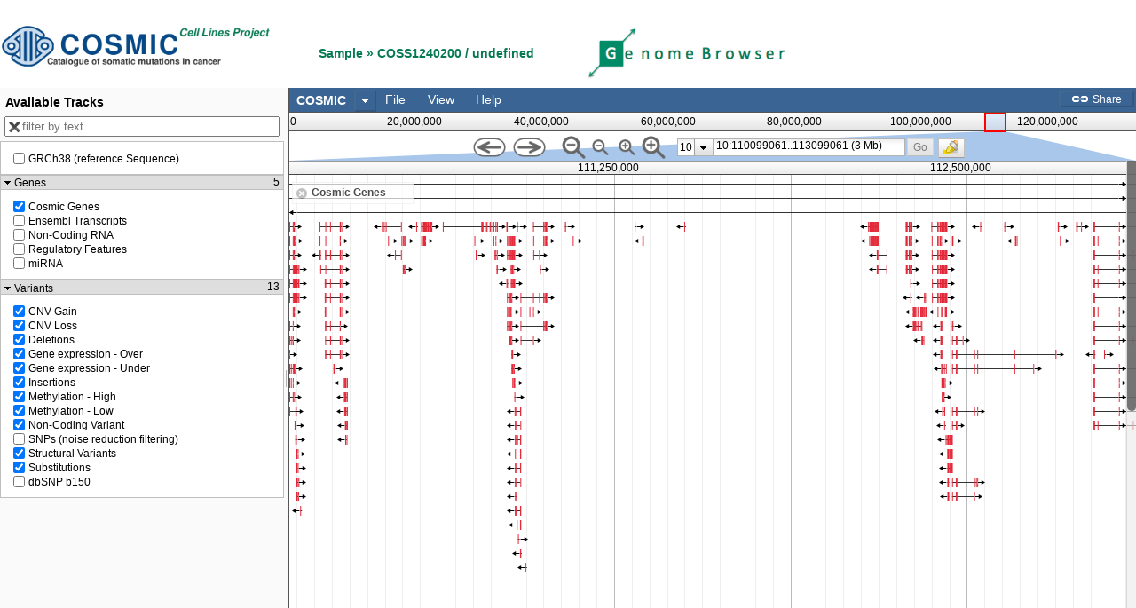

--- FILE ---
content_type: text/html
request_url: https://cancer.sanger.ac.uk/jbrowse/src/dijit/templates/Tooltip.html
body_size: -278
content:
<div class="dijitTooltip dijitTooltipLeft" id="dojoTooltip"
	><div class="dijitTooltipContainer dijitTooltipContents" data-dojo-attach-point="containerNode" role='alert'></div
	><div class="dijitTooltipConnector" data-dojo-attach-point="connectorNode"></div
></div>


--- FILE ---
content_type: text/html
request_url: https://cancer.sanger.ac.uk/jbrowse/src/dijit/form/templates/ValidationTextBox.html
body_size: -128
content:
<div class="dijit dijitReset dijitInline dijitLeft"
	id="widget_${id}" role="presentation"
	><div class='dijitReset dijitValidationContainer'
		><input class="dijitReset dijitInputField dijitValidationIcon dijitValidationInner" value="&#935; " type="text" tabIndex="-1" readonly="readonly" role="presentation"
	/></div
	><div class="dijitReset dijitInputField dijitInputContainer"
		><input class="dijitReset dijitInputInner" data-dojo-attach-point='textbox,focusNode' autocomplete="off"
			${!nameAttrSetting} type='${type}'
	/></div
></div>


--- FILE ---
content_type: text/html
request_url: https://cancer.sanger.ac.uk/jbrowse/src/dijit/templates/Menu.html
body_size: -240
content:
<table class="dijit dijitMenu dijitMenuPassive dijitReset dijitMenuTable" role="menu" tabIndex="${tabIndex}"
	   data-dojo-attach-event="onkeypress:_onKeyPress" cellspacing="0">
	<tbody class="dijitReset" data-dojo-attach-point="containerNode"></tbody>
</table>


--- FILE ---
content_type: text/html
request_url: https://cancer.sanger.ac.uk/jbrowse/src/dijit/templates/MenuItem.html
body_size: -108
content:
<tr class="dijitReset dijitMenuItem" data-dojo-attach-point="focusNode" role="menuitem" tabIndex="-1">
	<td class="dijitReset dijitMenuItemIconCell" role="presentation">
		<img src="${_blankGif}" alt="" class="dijitIcon dijitMenuItemIcon" data-dojo-attach-point="iconNode"/>
	</td>
	<td class="dijitReset dijitMenuItemLabel" colspan="2" data-dojo-attach-point="containerNode"></td>
	<td class="dijitReset dijitMenuItemAccelKey" style="display: none" data-dojo-attach-point="accelKeyNode"></td>
	<td class="dijitReset dijitMenuArrowCell" role="presentation">
		<div data-dojo-attach-point="arrowWrapper" style="visibility: hidden">
			<img src="${_blankGif}" alt="" class="dijitMenuExpand"/>
			<span class="dijitMenuExpandA11y">+</span>
		</div>
	</td>
</tr>


--- FILE ---
content_type: text/html
request_url: https://cancer.sanger.ac.uk/jbrowse/src/dijit/form/templates/Select.html
body_size: 47
content:
<table class="dijit dijitReset dijitInline dijitLeft"
	data-dojo-attach-point="_buttonNode,tableNode,focusNode" cellspacing='0' cellpadding='0'
	role="listbox" aria-haspopup="true"
	><tbody role="presentation"><tr role="presentation"
		><td class="dijitReset dijitStretch dijitButtonContents" role="presentation"
			><div class="dijitReset dijitInputField dijitButtonText"  data-dojo-attach-point="containerNode,_popupStateNode" role="presentation"></div
			><div class="dijitReset dijitValidationContainer"
				><input class="dijitReset dijitInputField dijitValidationIcon dijitValidationInner" value="&#935; " type="text" tabIndex="-1" readonly="readonly" role="presentation"
			/></div
			><input type="hidden" ${!nameAttrSetting} data-dojo-attach-point="valueNode" value="${value}" aria-hidden="true"
		/></td
		><td class="dijitReset dijitRight dijitButtonNode dijitArrowButton dijitDownArrowButton dijitArrowButtonContainer"
			data-dojo-attach-point="titleNode" role="presentation"
			><input class="dijitReset dijitInputField dijitArrowButtonInner" value="&#9660; " type="text" tabIndex="-1" readonly="readonly" role="presentation"
				${_buttonInputDisabled}
		/></td
	></tr></tbody
></table>


--- FILE ---
content_type: text/html
request_url: https://cancer.sanger.ac.uk/jbrowse/src/dijit/form/templates/DropDownButton.html
body_size: -26
content:
<span class="dijit dijitReset dijitInline"
	><span class='dijitReset dijitInline dijitButtonNode'
		data-dojo-attach-event="ondijitclick:_onClick" data-dojo-attach-point="_buttonNode"
		><span class="dijitReset dijitStretch dijitButtonContents"
			data-dojo-attach-point="focusNode,titleNode,_arrowWrapperNode"
			role="button" aria-haspopup="true" aria-labelledby="${id}_label"
			><span class="dijitReset dijitInline dijitIcon"
				data-dojo-attach-point="iconNode"
			></span
			><span class="dijitReset dijitInline dijitButtonText"
				data-dojo-attach-point="containerNode,_popupStateNode"
				id="${id}_label"
			></span
			><span class="dijitReset dijitInline dijitArrowButtonInner"></span
			><span class="dijitReset dijitInline dijitArrowButtonChar">&#9660;</span
		></span
	></span
	><input ${!nameAttrSetting} type="${type}" value="${value}" class="dijitOffScreen" tabIndex="-1"
		data-dojo-attach-point="valueNode" role="presentation"
/></span>


--- FILE ---
content_type: text/html
request_url: https://cancer.sanger.ac.uk/jbrowse/src/dijit/form/templates/CheckBox.html
body_size: -217
content:
<div class="dijit dijitReset dijitInline" role="presentation"
	><input
	 	${!nameAttrSetting} type="${type}" role="${type}" aria-checked="false" ${checkedAttrSetting}
		class="dijitReset dijitCheckBoxInput"
		data-dojo-attach-point="focusNode"
	 	data-dojo-attach-event="onclick:_onClick"
/></div>


--- FILE ---
content_type: text/html
request_url: https://cancer.sanger.ac.uk/jbrowse/src/dojox/form/resources/Uploader.html
body_size: -63
content:
<span class="dijit dijitReset dijitInline"
	><span class="dijitReset dijitInline dijitButtonNode"
		dojoAttachEvent="ondijitclick:_onClick"
		><span class="dijitReset dijitStretch dijitButtonContents"
			dojoAttachPoint="titleNode,focusNode"
			role="button" aria-labelledby="${id}_label"
			><span class="dijitReset dijitInline dijitIcon" dojoAttachPoint="iconNode"></span
			><span class="dijitReset dijitToggleButtonIconChar">&#x25CF;</span
			><span class="dijitReset dijitInline dijitButtonText"
				id="${id}_label"
				dojoAttachPoint="containerNode"
			></span
		></span
	></span
	><!--no need to have this for Uploader 
	<input ${!nameAttrSetting} type="${type}" value="${value}" class="dijitOffScreen" tabIndex="-1"
		dojoAttachPoint="valueNode"
/--></span>


--- FILE ---
content_type: text/html
request_url: https://cancer.sanger.ac.uk/jbrowse/src/dijit/templates/TitlePane.html
body_size: 3
content:
<div>
	<div data-dojo-attach-event="onclick:_onTitleClick, onkeydown:_onTitleKey"
			class="dijitTitlePaneTitle" data-dojo-attach-point="titleBarNode" id="${id}_titleBarNode">
		<div class="dijitTitlePaneTitleFocus" data-dojo-attach-point="focusNode">
			<img src="${_blankGif}" alt="" data-dojo-attach-point="arrowNode" class="dijitArrowNode" role="presentation"
			/><span data-dojo-attach-point="arrowNodeInner" class="dijitArrowNodeInner"></span
			><span data-dojo-attach-point="titleNode" class="dijitTitlePaneTextNode"></span>
		</div>
	</div>
	<div class="dijitTitlePaneContentOuter" data-dojo-attach-point="hideNode" role="presentation">
		<div class="dijitReset" data-dojo-attach-point="wipeNode" role="presentation">
			<div class="dijitTitlePaneContentInner" data-dojo-attach-point="containerNode" role="region" id="${id}_pane" aria-labelledby="${id}_titleBarNode">
				<!-- nested divs because wipeIn()/wipeOut() doesn't work right on node w/padding etc.  Put padding on inner div. -->
			</div>
		</div>
	</div>
</div>


--- FILE ---
content_type: text/css
request_url: https://cancer.sanger.ac.uk/jbrowse/genome.css
body_size: 193
content:
/* main application CSS styles */
@import url("src/dijit/themes/tundra/tundra.css");
@import url("src/dojo/resources/dojo.css");

@import url("main.css");
@import url("sequence.css");
@import url("menubar.css");
@import url("icons.css");
@import url("file_dialog.css");
@import url("combination_tracks.css");
@import url("export_dialog.css");

/* CSS styles for the various types of feature glyphs */
@import url("track_styles.css");
@import url("hierarchical_track_selector.css");
@import url("faceted_track_selector.css");


/* CSS styles specifically for MAKER output */
@import url("maker.css");


--- FILE ---
content_type: text/css
request_url: https://cancer.sanger.ac.uk/jbrowse/main.css
body_size: 4219
content:
html, body {
    height: 100%;
    width: 100%;
    padding: 0;
    border: 0;
    font-size: 12px;
    font-family: Univers,Trebuchet MS,Helvetica,Arial,sans-serif;
}


.tundra .dijitDialogTitleBar {
    padding-right: 25px;
}

.jbrowseStandaloneDatasetSelector {
    margin-left: 2em;
    font-size: 120%;
}

/* styles for the about JBrowse dialog */
.about-dialog .default_about {
    text-align: center;
}
.about-dialog .default_about * {
    margin: 0.5em 0;
}
.about-dialog .default_about h1 {
    margin-top: 0;
}
.about-dialog div.powered_by {
    margin-top: 0.5em;
    text-align: center;
}

/* styles for the highlight-setting dialog */
.setHighlightDialog label {
    padding-right: 0.5em;
}

.track .global_highlight {
    position: absolute;
    background: rgba( 255, 255, 0, 0.7 );
    box-sizing: border-box;
    -moz-box-sizing: border-box;
    -webkit-box-sizing: border-box;
    -ms-box-sizing: border-box;

    border: 1px solid rgb(255, 178, 13);
    border-width: 0;
}
.track .global_highlight.left {
    border-left-width: 1px;
}
.track .global_highlight.right {
    border-right-width: 1px;
}


.tundra input {
    outline: none;
}

.ghosted {
    color: #aaa;
}

fieldset {
    padding-left: 1em;
    margin: 0.7em 0.5em;
}
fieldset > legend {
    font-weight: bold;
    margin-left: -1em;
}

.locString {
    font-family: Courier New,monospace;
}
.fasta {
    font-family: Courier New,monospace;
    font-size: 14px;
}

/* styles for the autocomplete menu */
.dijitComboBoxMenu .locString, .dijitComboBoxMenu .multipleLocations {
    margin-left: 1em;
}
.dijitComboBoxMenu .multipleLocations {
    color: #333;
}

/* location choice dialog */
.locationChoiceDialog div.prompt {
    margin: 0.3em 1em 1em 1em;
}
.locationChoiceDialog .dgrid-row .dijitButton {
    margin: 0 0.5em;
}
.locationChoiceDialog .goButtonColumn,
.locationChoiceDialog .showButtonColumn {
    text-align: center;
    white-space: nowrap;
}


.tundra .dijitDialogCloseIcon {
    height: 25px;
    width:  25px;
    top:    0px;
    right:  0px;
    background: url("img/commonIconsEnabled.png") no-repeat -73px 6px;

    border-left: 1px inset #fcfcfc;
}
.tundra .dijitDialogCloseIcon:hover {
    background-position: -93px 6px;
    border-left-color: #ccc;
}
.dijitDialogCloseIcon:focus {
    outline: none;
}

.dijitDialogPaneActionBar {
    text-align: center;
    clear: both;
    padding-top: 1em;
}

.nav {
    vertical-align: middle;
    z-index: 10;
}

input.icon {
    display: -moz-inline-stack;
    display: inline-block;
    zoom: 1;
}

div.container {
    position: absolute;
    z-index: 0;
}

div.dragWindow {
    position:absolute;
    overflow: hidden;
    z-index: 1;
}

div.vertical_scrollbar {
    width: 6px;
    background: #eee;
    background: rgba(235, 235, 235, 0.62);
    border-left: 1px solid #DDD9D9;
}
div.vertical_scrollbar .vertical_position_marker {
    background: #555;
    opacity: 0.8;
    border-radius: 5px;
    width: 100%;
    border-right: 1px solid #ccc;
}

.draggable {
    cursor: move;
}
.rubberBandAvailable {
    cursor: crosshair;
}

#navbox {
    padding-top: 3px;
    position: relative;
    text-align: center;
}
#navbox .dijitButton, #navbox .dijitToggleButton, #navbox .dijitTextBox, #navbox .dijitSelect {
    height: 20px;
    box-sizing: border-box;
    -moz-box-sizing: border-box;
    -webkit-box-sizing: border-box;
    -ms-box-sizing: border-box;
}

#navbox .dijitSelectLabel {
    padding: 0 2px;
}

#navbox .dijitTextBox .dijitInputField {
    padding-left: 2px;
}

#navbox * {
    font-size: 12px;
    font-family: sans-serif;
}

#navbox .highlightButton.dijitChecked .dijitButtonNode {
    background: #E9F10C;
}
#navbox .highlightButton .dijitIcon {
    position: relative;
    left: 3px;
}
#navbox .highlightButton .dijitButtonContents {
    outline: none;
}

.moreMatches {
    font-style: italic;
    color: #aaa;
}
.moreMatches.dijitMenuItemSelected {
    background: none;
    color: #ccc;
    cursor: default;
}

div.locationTrapContainer {
    position: absolute;
    z-index: -11;
    height: 100%;
    width: 100%;
    top: 0;
    left: 0;
    background-color: white;
}

div.locationTrap {
    position: absolute;
    z-index: -10;
    height: 0;
    top: 0;
    left: 0;
    border-color: transparent;
    border-style: solid;
    border-bottom-color: #A9C6EB;
    border-top: 0px dotted transparent;
}

div.locationThumb {
    position: absolute;
    top: 0px;
    /* if you change this border from 2px, change GenomeView.showTrap */
    border: 2px solid red;
    margin: 0px -2px 0px -2px;
    height: 23px;
    cursor: move;
    background: rgba(0, 121, 245, 0.1);
}

div.locationThumb.dojoMoveItem {
    cursor: move;
}

div.topLink {
    position: absolute;
    right: 0;
    top: 0;
    z-index: 50;
    background: white;
    border: 1px solid #888;
    border-width: 0 0 1px 1px;
}

a.topLink {
    padding: 0 0.5ex 0 0.5ex;
    text-decoration: none;
    color: blue;
}

div.overview {
    position: relative;
    width: 100%;
    padding: 0;
    z-index: -5;
    display: block;
    height: 23px;

    background: #FAFAFA url(src/dijit/themes/tundra/images/titleBar.png) repeat-x top left;

    border-style: solid;
    border-width: 1px 0px 1px 0px;
    border-color: #555;

    color:#aaa;
    text-align: center;
    cursor: crosshair;
}

div.block {
    position: absolute;
    overflow: visible;
    top: 0px;
    height: 100%;
}
div.block.height_overflow .height_overflow_message {
    position: absolute;
    color: rgb(77,77,77);
    border-bottom: 2px solid rgb(77,77,77);
    text-shadow: white 0px 0px 1px;
    white-space: nowrap;
    width: 100%;
    font-weight: bold;
    text-align: center;
    z-index: 2000;

    box-sizing: border-box;
    -moz-box-sizing: border-box;
    -webkit-box-sizing: border-box;
    -ms-box-sizing: border-box;
}
div.block.timed_out {
    background: #ddd;
    background: rgba( 0,0,0, 0.1 );
}

div.track {
    position: absolute;
    left: 0px;
    width: 100%;
    padding: 0;
    margin: 0;
    z-index: 0;
}
div.pin_underlay {
    width: 100%;
    position: absolute;
    background: white;
    z-index: 6;

    -moz-box-shadow: 0 0 10px 0 rgba( 30, 30, 50, 0.9 );
    -webkit-box-shadow: 0 0 10px 0 rgba( 30, 30, 50, 0.9 );
    box-shadow: 0 0 10px 0 rgba( 30, 30, 50, 0.9 );
}
div.track.pinned {
    z-index: 20;
}

.track.dojoDndItemOver {
    cursor: inherit;
    background: inherit;
}
.track.dojoDndItemAnchor {
    background: inherit;
}
.track.dojoDndItemSelected {
    background: inherit;
}

.track.dojoDndItemBefore {
    border-top: 3px solid #999;
    margin-top: -3px;
}

.track.dojoDndItemAfter {
    border-bottom: 3px solid #999;
    margin-bottom: -3px;
}

div#static_track {
    top: 0px;
    position: absolute;
    background: #FAFAFA url(src/dijit/themes/tundra/images/titleBar.png) repeat-x top left;
    border-top: 1px solid #999;
    border-bottom: 1px solid #444;
    z-index: 20;
}

div.gridline {
    position: absolute;
    left: 0px;
    top: 0px
    width: 0px;
    height: 100%;
    border-style: none none none solid;
    border-width: 1px;
    border-color: red;
    z-index: 0;
}
div.gridline_major {
    border-color: #bbb;
}
div.gridline_minor {
    border-color: #eee;
}

div.pos-label {
    position: absolute;
    left: -0.35em;
    top: 0px;
    z-index: 100;
    font-family: sans-serif;
}

div.overview-pos {
    position: absolute;
    left: 0px;
    top: 0.27em;
    color: black;
    padding-left: 4px;
    font-family: sans-serif;
    border: 0;
    z-index: 10;
}
div.overview-pos:first-child {
    margin-left: 1px;
}

div.blank-block {
    font-family: sans-serif;
    position: absolute;
    overflow: visible;
    top: 0px;
    height: 100%;
    background-color: white;
    z-index: 19;
}

div.track-label, div.tracklist-label {
    z-index: 20;

    padding: 1px 6px;
    overflow: hidden;
    cursor: pointer;

    border-width: 1px;
    border-style: solid;
    border-color: #999;

    color: #111;
    font-weight: bold;
}

div.tracklist-label {
    white-space: nowrap;
    overflow: hidden;
    margin-top: -1px;
}

div.tracklist-label.collapsed {
    height: 3px;
    padding: 0;

    box-sizing: border-box;
    -moz-box-sizing: border-box;
    -webkit-box-sizing: border-box;
    -ms-box-sizing: border-box;
}

/* NOTE: browsers that don't support rgba colors will fall back to all
   track labels being #bcbcbc */

.notfound-dialog .message {
    margin: 1em;
    text-align: center;
}

.track .loading {
    background: #fafafa;
    color: #777;
    margin: 0;
    font-weight: bold;
    height: 100%;
    width: 100%;
    z-index: 15;
    position: absolute;
}
.track .loading .text {
    display: inline;
    line-height: 40px;
    margin: 1em;
}

div.track-label {
    color: black;
    margin: 3px 0 0 3px;
    overflow: show;
    background: white;
    padding: 0 5px;

    height: 23px;
    line-height: 23px;

    z-index: 20;
    border-color: #eee;
    opacity: 0.7;

    /* setting white-space to "nowrap" prevents Chrome-specific bug with
       label text sometimes disappearing after zoom in Chrome was
       wrapping track-label text to next line, which falls outside of
       track-label fixed height and therefore not seen. see chromium
       bug report for more details on underlying issue:
       http://code.google.com/p/chromium/issues/detail?id=138918
    */
    white-space: nowrap;
}

div.track-label .track-label-text {
    display: inline-block;
    white-space: nowrap;
}
div.track-label .track-close-button {
    display: inline-block;
    vertical-align: top;
    position: relative;
    top: 50%;
    height: 20px;
    width: 25px;
    margin: -10px -3px -4px -6px;
}
div.track-label .track-menu-button {
    display: inline-block;
    position: relative;
    vertical-align: top;
    right: -5px;
    top: 0px;

    width: 24px;
    height: 100%;

    border-radius: 0 6px 6px 0;
    border-left: 1px inset transparent;

}
div.track-label .feature-density {
    font-size: 90%;
    font-weight: normal;
}
.tundra div.track-label:hover .track-menu-button div {
    height: 8px;
    width: 8px;
    position: absolute;
    left: 8px;
    top: 7px;
    background: url("img/spriteArrows.png") no-repeat -28px 0;
}

.tundra div.track-label:hover .track-menu-button:hover {
    background-color: rgba( 0, 0, 100, 0.05 );
    border-left-color: #ccc;
}
.tundra div.track-label .track-close-button {
    background: url("src/dijit/themes/tundra/images/tabClose.png") no-repeat 40% 50%;
}
.tundra div.track-label .track-close-button:hover {
    background-image: url("src/dijit/themes/tundra/images/tabCloseHover.png");
}
.tundra div.track-label:hover .track-menu-button:hover div {
    background-position-x: 0px;
}
div.track-label:hover {
    background: #FAFAFA url(src/dijit/themes/tundra/images/titleBar.png) repeat-x top left;

    border-width: 1px;
    border-color: #666;
    border-color: rgba( 0,0,0, 1);

    background-color: #ddd;
    opacity: 1.0;
}

div.tracklist-label {
    padding: 3px;
    background-color: #ddd;
    background-color: rgba( 220, 220, 220, 0.9 );
}
div.tracklist-label:hover {
    background-color:  #396494;
    border: 1px solid black;
}

div.tracklist-container.dojoDndItemSelected {
    background-color:  #396494;
    background-color: rgb(110, 132, 156)
}
div.tracklist-container.dojoDndItemSelected .tracklist-label {
    background-color: #b2c3d6;
}

.jbrowseSimpleTrackSelector {
    background: #f2f2f2;
    background-image: url('img/tracklist_bg.png');
    background-repeat: repeat-y;
    background-position: right;
}
.jbrowseSimpleTrackSelector h2 {
    margin: 0.5em 0 0 0.5em;
}

div.textfilter {
    margin: 0.5em 0 1em 0.3em;
}
div.textfilter input {
    padding: 2px 0 2px 18px;
    width: 100%;
    height: 100%;

    box-sizing: border-box;
    -moz-box-sizing: border-box;
    -webkit-box-sizing: border-box;
    -ms-box-sizing: border-box;
}
div.textfilter > div.jbrowseIconCancel {
    position: absolute;
    left: 5px;
    margin-top: -6px;
    top: 50%;
}

#trackPane_splitter {
    background: #dcdcdc;
    width: 5px;
    border-right: 1px solid #555;
}

div.tracklist-container {
    padding: 0 4px;
}

.tracklist-container.dojoDndItemBefore {
    border-top: 3px solid #999;
    padding-top: 2px;
}

.tracklist-container.dojoDndItemAfter {
    border-bottom: 3px solid #999;
    padding-bottom: 2px;
}

/* styles for feature labels */
.feature-label {
    position: absolute;
    border: 0px;
    margin: -2px 0px 0px 0px;
    /* padding: 0px 0px 2px 0px; for more space below labels */
    padding: 0px 0px 0px 0px;
    /* font-size: 80%; */
    white-space: nowrap;
    z-index: 12;
    cursor: pointer;
}
a.feature-label {
    color: black;
}
.feature-description {
    color: blue;
    margin-top: -0.2em;
}
.feature-label.highlighted {
    background: rgba( 255, 255, 0, 0.7 );
    font-weight: bold;
    border: 1px solid red;
    padding: 0 2px;
}

.rubber-highlight {
    border: 1px solid black;
    height: 100%;
    border-color: rgba( 0, 0, 0, 0.6 );
    background-color: #8087ff;
    background-color: rgba( 128, 136, 255, 0.6 );
    padding: 0;
    margin: 0;
    overflow: hidden;
    cursor: crosshair;
}
.rubber-highlight div {
    color: white;
    padding: 0;
    margin-top: 30px;
    font-size: 160%;
    text-align: center;
    font-weight: bold;
    text-shadow: #6374AB 1px 1px 0;
}
div.overview .rubber-highlight {
    font-size: 0;
    height: 100%;
    border-top: none;
    border-bottom: none;
}
div.overview .rubber-highlight * {
    display: none;
}

.icon.nav {
    height: 30px !important;
}

input.nav {
    font-size: 9px !important;
}

.help_dialog ul {
    padding-left: 0;
}
.help_dialog div.main {
}
.help_dialog div.main > dl {
    width: 90%;
    margin: 0 auto 1em auto;
}
.help_dialog dt {
    font-weight: bold;
    margin-top: 1em;
}
.help_dialog dd {
    margin-left: 2em;
}
.help_dialog dl dl.searchexample dt,
.help_dialog span.example {
    font-weight: normal;
    font-family: monospace;
}

.fatal_error {
    font-size: 14px;
    margin: 1em;
}
div.error, div.message {
    margin: 1px 1em;
    padding: 2px 6px;
    border: 1px outset rgba( 0, 0, 0, 0.3 );
}
div.error {
    background: #ff8888;
}
div.track > div.error {
    width: 30em;
    position: absolute;
}
div.error h2 {
    margin-top: 0;
}

div.error .codecaption {
    font-size: 90%;
    font-weight: bold;
    margin-top: 1em;
    margin-left: 0.2em;
}
div.error code {
    display: block;
    font-size: 10px;
    padding: 0.4em 1.2em;
    margin: 0 0.3em 0.3em 0.3em;
    overflow: auto;
    max-height: 6em;
}
div.message {
    background: #eee;
}
div.block > div.message {
    margin: 1em 0;
    position: absolute;
}
div.block:hover > div.message {
    z-index: 30000;
}

.tundra .dijitDialogPaneContent {
    border-top: 1px solid #acacac;
    font-family: sans-serif;
}

/* styles dealing with popups launched by clicking on features */
.popup-dialog-iframe .dijitDialogPaneContent {
    padding: 0;
}

/* styles for popup dialogs */
a.dialog-new-window {
    padding-left: 1em;
    font-size: 90%;
}

/* styles for popup feature detail dialogs from tracks */
.feature-detail {
    width: 50em;
    color: #333;
}
.feature-detail .genotype_summary {
    padding: 1em;
}
.feature-detail .genotype_summary table {
    border-collapse: collapse;
}
.feature-detail .genotype_summary td {
    padding: 0 1em;
}
.feature-detail .genotype_summary td.total {
    font-weight: bold;
    border-top: 1px solid #444;
}
.feature-detail .genotype_summary td.count, .feature-detail .genotype_summary td.pct {
    text-align: right;
}
.feature-detail .genotype_summary td.category.level_1 {
    padding-left: 2em;
}
.feature-detail .genotype_summary td.category.level_2 {
    padding-left: 3em;
}
.feature-detail .genotype_summary td.category.level_3 {
    padding-left: 4em;
}
.feature-detail .genotype_summary td.category.level_4 {
    padding-left: 5em;
}

.feature-detail .subfeature-detail {
    background: #fafafa;
    background: rgba( 0, 0, 0, 0.1 );
    border: 1px outset #B9B9B9;
    padding: 0.6em;
    margin-bottom: 0.8em;
}

.feature-detail .fastaView {
    padding: 0;
    border: 1px solid #aaa;
}

.feature-detail .fastaView .dijitToolbar {
    text-align: right;
}
.feature-detail .fastaView textarea {
    padding: 1em 1.5em;
    margin: 0;
    border: none;
}


.feature-detail div.core {
    font-size: 110%;
}

.feature-detail div.core h2.sectiontitle {
    margin-top: 0;
}
.feature-detail h2.sectiontitle {
    border-bottom: 1px solid rgba(0, 0, 0, 0.1);
    margin: 1em 0 0.7em 0;
}

.detail .value_container {
    display: inline-block;
    max-height: 20em;
    overflow-y: auto;
    box-sizing: border-box;
    -moz-box-sizing: border-box;
    -webkit-box-sizing: border-box;
    -ms-box-sizing: border-box;
}
.detail .value_container.big, .detail .value_container.dgrid {
    border: 1px solid rgba(0,0,50,0.1);
    margin-left: 1em;
    margin-top: 0.3em;
}

.detail .multi_value .value {
    border: 1px solid #ddd;
    box-sizing: border-box;
    -moz-box-sizing: border-box;
    -webkit-box-sizing: border-box;
    -ms-box-sizing: border-box;
}

.detail .value {
    display: inline-block;
    vertical-align: top;
    font-family: sans-serif;
    padding: 0 0.7em;
    line-height: 1.8;
}
.detail .field {
    margin: 0;
    display: inline-block;
    min-width: 90px;
    vertical-align: top;
    padding: 2px 0.5em;
    background: rgba( 50, 85, 255,0.1 );
    border-bottom: 1px solid #D2D4E4;
    border-bottom-color: rgba( 0, 0, 0, 0.1 );
    font-size: 1.1667em;
}
/* field names that have tooltips */
.detail .field[title], .detail .dgrid-cell[title] {
    background: rgba( 255,245,50,0.3 );
}
.detail .field[title]:hover, .detail .dgrid-cell[title]:hover {
    background: rgba( 255,255,50,0.7 );
}
/*
 force long sequences in feature and alignment detail dialogs to
 wrap at 45em
*/
.detail .value.seq,
 .detail .value.sequence {
    word-wrap: break-word;
    width: 45em;
}

.detail .field_container {
    margin-left: 1em;
    margin-bottom: 2px;
}
.detail hr {
    margin: 0.8em 4em 0.5em 0.7em;
}

.sharePane input {
    padding: 1px 0 2px 1px;
}
.sharePane .copyReminder {
    background-color:  #396494;
    text-align: center;
    width: 50%;
    margin: 0 auto;
    color: white;
    padding: 2px;
    font-weight: bold;
}

.tundra .sharePane input {
    border: 1px solid #ccc;
}

/*styles for vertical line and BP label*/
.basePairLabel {
    color: black;
    position: fixed;
    font-weight: bold;
    font-size: 9px;
    display: none;
    background: #fefefe;
    padding: 0 0.7em;
    z-index: 1000;
    text-align: center;
    cursor: crosshair;
    border: 1px solid #888;
}

.basePairLabel.rubber {
    z-index: 25;
}

.trackVerticalPositionIndicatorMain {
    position: fixed;
    display: none;
    cursor: crosshair;
    left: -2px;
    height: 100%;
    width: 1px;
    background-color: #FF0000;
    z-index: 15;
    top: 0;
}

/* styles for per-base quality table in alignment detail pages */
.baseQuality {
    font-family: Courier New, monospace;
}
table.baseQuality {
    margin-bottom: 1em;
}
table.baseQuality td {
    padding: 0 0.2em;
    line-height: 0.95;
    text-align: center;
}
.baseQuality .basePosition {
    display: inline-block;
    padding: 0 0.3em 0.4em 0.3em;
}
.baseQuality .basePosition:hover {
    background: #ccc;
}
.baseQuality span.seq {
    display: block;
    text-align: center;
    font-weight: bold;
}
.baseQuality span.qual {
    display: block;
    text-align: center;
}


--- FILE ---
content_type: text/css
request_url: https://cancer.sanger.ac.uk/jbrowse/sequence.css
body_size: 211
content:
table.sequence {
    border-collapse: collapse;
}

div.sequence_blur {
    /* background: url('img/sequence_blur.png') #eee repeat-x; */
    background: #f5f5f5;
    background: rgba( 50, 50, 50, 0.16 );
    border: 0;
    color: #575757;
    height: 31px;
    font-size: 12px;
    text-align: center;
    position: relative;
}
.sequence_blur > span {
    top: 50%;
    position: absolute;
    width: 100%;
    display: block;
    left: 0;
    margin-top: -8px;
}

table.sequence .highlighted {
    background: #ff0;
}
table.sequence .revcom {
    color: red;
}
table.sequence .base, table.sequence > tr, table.translatedSequence > tr, table.translatedSequence  {
    height: 14px;
    line-height: 14px;
}

table.sequence.big .base {
    border-right: 1px solid #333;
}

.translatedSequence {
    position: relative;
    border-width: 0px;
    border-collapse: collapse;
    overflow: visible;
}
.translatedSequence table {
    z-index: 10;
}

.translatedSequence.frame0 {
    background-color: #929292;
}

.translatedSequence.frame1 {
    background-color: #B0B0B0;
}

.translatedSequence.frame2 {
    background-color: #E0E0E0;
}
.translatedSequence td.aminoAcid {
    text-align: center;
    z-index: 2000;

    color: black;
    font-family: Courier New,monospace;
    font-weight: bold;
    text-shadow: white 0px 0px 1px;
}
.translatedSequence.big, .translatedSequence.big td.aminoAcid {
    border-right: 1px solid #777;
}

.translatedSequence.frame2 td.aminoAcid {
    border-right-color: #979797;
}
.translatedSequence.frame1 td.aminoAcid {
    border-right-color: #6d6d6d;
}
.translatedSequence.frame0 td.aminoAcid {
    border-right-color: #5f5f5f;
}

.translatedSequence td.aminoAcid_\* {
    background-color: #FF0000;
}

.translatedSequence td.aminoAcid_m {
    background-color: #00FF00;
}

td.base {
    text-align: center;
    z-index: 2000;
}
.base {
    color: black;
    font-family: Courier New,monospace;
    font-weight: bold;
    text-shadow: white 0px 0px 1px;
}
.base_n {
    background-color: #C6C6C6;
}
.base_a {
    background-color: #00BF00;
}
.base_c {
    background-color: #4747ff;
}
.base_t {
    background-color: red;
}
.base_g {
    background-color: #d5bb04;
}
.base_reference {
    background-color: #bbb;
}
.base_deletion {
    background-color: black;
}


--- FILE ---
content_type: text/css
request_url: https://cancer.sanger.ac.uk/jbrowse/menubar.css
body_size: 456
content:
/* styles for the top menu bar */
div.menuBar {
    padding: 1px 0;
    height: 25px;
}
.tundra .menuBar {
    background: #396494;
    text-align: right;
}
.tundra .menuBar a {
    color: white;
}
div.topLink {
    position: absolute;
    right: 0;
    top: 0;
    z-index: 50;
    background: white;
    border: 1px solid #888;
    border-width: 0 0 1px 1px;
}
div.menuBar a, .topLink a {
    padding: 0 0.8ex;
    text-decoration: none;
}
.menuBar .powered_by {
    float: left;
    font-size: 125%;
    font-family: 'Helvetica Neue', Arial, Helvetica, 'Nimbus Sans L', sans-serif;
    font-weight: bold;
    line-height: 25px; /* note this line-height should be the same as the fixed height of the menuBar */
    cursor: pointer;
}

.share .icon {
    height: 8px;
    width: 19px;
    display: inline;
    display: inline-block;
    background: url("img/glyphs_white.png") no-repeat -149px -91px;
    margin-right: 2px;
    margin-top: -2px;
}
a.topLink, a.topLink * {
    cursor: pointer;
}
.topLink .powered_by {
    padding: 0 0.5em;
    color: black;
    text-decoration: none;
}
.menuBar * {
    outline: none;
}
.tundra .menuBar .dijitButtonNode {
    background: transparent;
}

.tundra .menuBar .dijitButtonNode {
    border: 2px outset rgba( 120, 120, 120, 0.2 );
}
.tundra .menuBar .dijitButtonHover .dijitButtonNode,
.tundra .menuBar .dijitDropDownButtonHover .dijitButtonNode {
    background: rgba( 255, 255, 255, 0.07 );
}
.tundra .menuBar .dijitButtonActive .dijitButtonNode,
.tundra .menuBar .dijitDropDownButtonActive .dijitButtonNode {
    border: 2px inset rgba( 120, 120, 120, 0.2 );
}

.menuBar .dijitButtonNode {
    padding: 0 1em;
}

.menuBar .dijitButtonNode * {
    color: white;
}
.menuBar .config .icon {
    height: 16px;
    width: 16px;
    margin-right: 2px;
    margin-top: -2px;
    display: inline;
    display: inline-block;
    background: url("img/glyphs_white.png") no-repeat -168px -27px;

}


/* dataset selector */
.menuBar > .menu, .menuBar > .dataset_select {
    float: left;
    font-size: 120%;
    color: white;
}
.menuBar > .dataset_select {
    margin: 1px 0 0 1px;
    font-weight: bold;
    height: 100%;
    background: transparent;
    border: none;
}
.menuBar > .dataset_select .dijitSelectLabel {
    padding: 0 0.5em;
}
.menuBar > .dataset_select.dijitSelectHover td {
    color: white;
}
.menuBar > .dataset_select .dijitButtonContents {
    background: transparent;
    border-color: transparent;
}
.menuBar > .dataset_select .dijitArrowButtonInner {
    background: url("img/spriteArrows.png") no-repeat scroll -56px center;
}

.tundra .globalMenu .dijitMenuItem td {
    padding: 0.5em 2px 0.5em 5px;
}

.tundra .menuBar > .menu .dijitButtonNode {
    border: none;
}
.tundra .menuBar > .menu.dijitDropDownButton,
.tundra .menuBar > .menu.dijitDropDownButton * {
    margin: 0;
    padding: 0;
    line-height: 25px;
}
.tundra .menuBar > .menu.dijitDropDownButton .dijitButtonNode {
    padding: 0 1em 0 0.7em;
    text-align: left;
}

.tundra .menuBar > .menu .dijitDropDownButtonHover .dijitButtonNode {
    background: rgba( 255, 255, 255, 0.07 );
}
.tundra .menuBar > .menu .dijitDropDownButtonActive .dijitButtonNode {
    border: none;
}


--- FILE ---
content_type: text/css
request_url: https://cancer.sanger.ac.uk/jbrowse/combination_tracks.css
body_size: 336
content:

.combination_track.empty, .combination_track.empty.pinned {
    background: #aaa;
    background: rgba(0,0,0,0.1);
}

.combinationDialog .formulaPreview {
    text-align: center;
    background-color: white;
    border: 1px solid black;
    padding: 20px 0;
    line-height: 25px;
}

.formulaPreview .tree {
}

.formulaPreview .leaf {
    /* background: #A1F0A1; */
    /* /\* margin: 0 1px; *\/ */
    padding: 0 4px;
    text-decoration: underline;
    /* border: 1px solid #0DCA0D; */
    /* white-space: nowrap; */
}

.formulaPreview .leaf.highlighted {
    background-color: #BBB;
}

.formulaPreview .op {
    /* font-weight: bold; */
    /* color: #FFF; */
    /* background: #000; */
    /* /\* padding: 0 7px; *\/ */
    /* z-index: 10; */
    /* font-size: 120%; */
}

--- FILE ---
content_type: text/css
request_url: https://cancer.sanger.ac.uk/jbrowse/export_dialog.css
body_size: -248
content:
.export-view-dialog .dijitDialogPaneContent {
    background: #fafafa;
}

.export-view-dialog .save {
    display: inline-block;
    border: 1px solid #AFAFAF;
    padding: 2px 5px 2px 0px;
}



--- FILE ---
content_type: text/css
request_url: https://cancer.sanger.ac.uk/jbrowse/hierarchical_track_selector.css
body_size: -35
content:
.jbrowseHierarchicalTrackSelector {
    background: #fafafa;
    overflow: auto;
}
.jbrowseHierarchicalTrackSelector > .header > h2.title {
    padding: 7px 0 0.5em 6px;
    margin: 0;
}
.jbrowseHierarchicalTrackSelector .trackCount {
    display: inline-block;
    float: right;
}

.jbrowseHierarchicalTrackSelector > .header > .textfilterContainer {
    padding: 0 5px 5px 5px;
}
.jbrowseHierarchicalTrackSelector > .header > .textfilterContainer > .textfilter {
    margin: 0;
}

.jbrowseHierarchicalTrackSelector .dijitTitlePaneTitle {
    padding: 0 4px;
}

.jbrowseHierarchicalTrackSelector .dijitTitlePaneTitleFocus:focus {
    outline: none;
}

.jbrowseHierarchicalTrackSelector label.tracklist-label {
    display: block;
}
.jbrowseHierarchicalTrackSelector > .uncategorized {
    background: white;
    padding: 10px;
    border: 1px solid #bfbfbf;
}
.jbrowseHierarchicalTrackSelector label.tracklist-label:hover {
    background: #D2E1F1;
}
.jbrowseHierarchicalTrackSelector label.tracklist-label.collapsed {
    display: none;
}

.jbrowseHierarchicalTrackSelector label.tracklist-label input.check {
    position: relative;
    top: 2px;
    margin: 0 4px;
}
.dj_safari .jbrowseHierarchicalTrackSelector label.tracklist-label input.check {
    top: 0;
}

#hierarchicalTrackPane_splitter {
    background: #fafafa;
    width: 5px;
    border-right: 1px solid #555;
}

--- FILE ---
content_type: text/css
request_url: https://cancer.sanger.ac.uk/jbrowse/maker.css
body_size: 142
content:
/*MAKER CSS with colors for common features*/

/*SNAP*/
.snap-exon,
.plus-snap-exon,
.minus-snap-exon,
.snap-five_prime_UTR,
.plus-snap-five_prime_UTR,
.minus-snap-five_prime_UTR,
.snap-three_prime_UTR,
.plus-snap-three_prime_UTR,
.minus-snap-three_prime_UTR {
    position: absolute;
    height: 7px;
    background-color: #99FFCC;
    border-style: solid;
    border-color: #D88;
    border-width: 2px 0px 2px 0px;
    z-index: 8;
    min-width: 1px;
    cursor: pointer;
}

/*Augustus*/
.augustus-exon,
.plus-augustus-exon,
.minus-augustus-exon,
.augustus-five_prime_UTR,
.plus-augustus-five_prime_UTR,
.minus-augustus-five_prime_UTR,
.augustus-three_prime_UTR,
.plus-augustus-three_prime_UTR,
.minus-augustus-three_prime_UTR {
    position: absolute;
    height: 7px;
    background-color: #FFCCFF;
    border-style: solid;
    border-color: #D88;
    border-width: 2px 0px 2px 0px;
    z-index: 8;
    min-width: 1px;
    cursor: pointer;
}

/*GeneMark*/
.genemark-exon,
.plus-genemark-exon,
.minus-genemark-exon,
.genemark-five_prime_UTR,
.plus-genemark-five_prime_UTR,
.minus-genemark-five_prime_UTR,
.genemark-three_prime_UTR,
.plus-genemark-three_prime_UTR,
.minus-genemark-three_prime_UTR {
    position: absolute;
    height: 7px;
    background-color: #679B68;
    border-style: solid;
    border-color: #D88;
    border-width: 2px 0px 2px 0px;
    z-index: 8;
    min-width: 1px;
    cursor: pointer;
}

/*FGENESH*/
.fgenesh-exon,
.plus-fgenesh-exon,
.minus-fgenesh-exon,
.fgenesh-five_prime_UTR,
.plus-fgenesh-five_prime_UTR,
.minus-fgenesh-five_prime_UTR,
.fgenesh-three_prime_UTR,
.plus-fgenesh-three_prime_UTR,
.minus-fgenesh-three_prime_UTR {
    position: absolute;
    height: 7px;
    background-color: #FF99FF;
    border-style: solid;
    border-color: #D88;
    border-width: 2px 0px 2px 0px;
    z-index: 8;
    min-width: 1px;
    cursor: pointer;
}

/*protein2genome*/
.protein2genome_part,
.plus-protein2genome_part,
.minus-protein2genome_part {
    position: absolute;
    height: 4px;
    margin-top: -2px;
    background-color: #FFFF00;
    border-style: solid;
    border-color: #6E6E6E;
    border-width: 1px 1px 1px 1px;
    z-index: 8;
    min-width: 1px;
    cursor: pointer;
}

/*BLASTN*/
.blastn_part,
.plus-blastn_part,
.minus-blastn_part {
    position: absolute;
    height: 4px;
    margin-top: -2px;
    background-color: #66CC00;
    border-style: solid;
    border-color: #6E6E6E;
    border-width: 1px 1px 1px 1px;
    z-index: 8;
    min-width: 1px;
    cursor: pointer;
}

/*BLASTX*/
.blastx_part,
.plus-blastx_part,
.minus-blastx_part {
    position: absolute;
    height: 4px;
    margin-top: -2px;
background-color: #FF00FF;
    border-style: solid;
    border-color: #6E6E6E;
    border-width: 1px 1px 1px 1px;
    z-index: 8;
    min-width: 1px;
    cursor: pointer;
}

/*TBLASTX*/
.tblastx_part,
.plus-tblastx_part,
.minus-tblastx_part {
    position: absolute;
    height: 4px;
    margin-top: -2px;
    background-color: #663366;
    border-style: solid;
    border-color: #6E6E6E;
    border-width: 1px 1px 1px 1px;
    z-index: 8;
    min-width: 1px;
    cursor: pointer;
}

/*est2genome*/
.est2genome_part,
.plus-est2genome_part,
.minus-est2genome_part {
    position: absolute;
    height: 4px;
    margin-top: -2px;
    background-color: #FAFAD2;
    border-style: solid;
    border-color: #6E6E6E;
    border-width: 1px 1px 1px 1px;
    z-index: 8;
    min-width: 1px;
    cursor: pointer;
}

/*repeat*/
.repeat_part,
.plus-repeat_part,
.minus-repeat_part {
    position: absolute;
    height: 4px;
    margin-top: -2px;
    background-color: #FF0000;
    border-style: solid;
    border-color: #6E6E6E;
    border-width: 1px 1px 1px 1px;
    z-index: 8;
    min-width: 1px;
    cursor: pointer;
}

/*cdna2genome*/
.cdna2genome_part,
.plus-cdna2genome_part,
.minus-cdna2genome_part {
    position: absolute;
    height: 4px;
    margin-top: -2px;
    background-color: #8C468C;
    border-style: solid;
    border-color: #6E6E6E;
    border-width: 1px 1px 1px 1px;
    z-index: 8;
    min-width: 1px;
    cursor: pointer;
}


--- FILE ---
content_type: text/css
request_url: https://cancer.sanger.ac.uk/jbrowse/src/dojox/form/resources/UploaderFileList.css
body_size: 324
content:
.dojoxUploaderFileList{border:1px solid #ccc; min-height:50px;}.dojoxUploaderFileListTable{width:100%; border-collapse:collapse; margin-top:5px;}.dojoxUploaderFileListHeader th{background-color:#eee; padding:3px;}.dojoxUploaderFileListRow{}.dojoxUploaderIndex{width:20px;}.dojoxUploaderIcon{width:50px;}.dojoxUploaderFileName{}.dojoxUploaderSize{width:70px;}.dojoxUploaderFileListContent{width:100%;}.dojoxUploaderFileListProgress{border:1px solid #666; height:15px; position:relative; background:#fff; overflow:hidden;}.dojoxUploaderFileListPercentText{position:absolute; right:3px; top:3px; font-size:10px; text-align:right;}.dojoxUploaderFileListProgressBar{position:absolute; top:0px; left:0px; height:15px; width:0%; background:#bfe1fd;}

--- FILE ---
content_type: application/javascript
request_url: https://cancer.sanger.ac.uk/jbrowse/src/dojo/dojo.js
body_size: 257662
content:
//>>built
(function(i,j){var h,g,f=function(){},e=function(a){for(var b in a)return 0;return 1},c={}.toString,b=function(a){return"[object Function]"==c.call(a)},d=function(a){return"[object String]"==c.call(a)},a=function(a){return"[object Array]"==c.call(a)},k=function(a,b){if(a)for(var d=0;d<a.length;)b(a[d++])},m=function(a,b){for(var d in b)a[d]=b[d];return a},p=function(a,b){return m(Error(a),{src:"dojoLoader",info:b})},l=1,n=function(){return"_"+l++},o=function(a,b,d){return X(a,b,d,0,o)},q=this,r=q.document,
v=r&&r.createElement("DiV"),s=o.has=function(a){return b(t[a])?t[a]=t[a](q,r,v):t[a]},t=s.cache=j.hasCache;s.add=function(a,b,d,c){(void 0===t[a]||c)&&(t[a]=b);return d&&s(a)};for(var u in i.has)s.add(u,i.has[u],0,1);o.async=1;var w=new Function("return eval(arguments[0]);");o.eval=function(a,b){return w(a+"\r\n////@ sourceURL="+b)};var x={},z=o.signal=function(b,d){var c=x[b];k(c&&c.slice(0),function(b){b.apply(null,a(d)?d:[d])})},A=o.on=function(a,b){var d=x[a]||(x[a]=[]);d.push(b);return{remove:function(){for(var a=
0;a<d.length;a++)if(d[a]===b){d.splice(a,1);break}}}},D=[],G={},P=[],K={},H=o.map={},B=[],y={},C="",F={},L={},J={},M=function(a){var b,d,c,e;for(b in L)d=L[b],(c=b.match(/^url\:(.+)/))?F["url:"+ya(c[1],a)]=d:"*now"==b?e=d:"*noref"!=b&&(c=ea(b,a),F[c.mid]=F["url:"+c.url]=d);e&&e(Y(a));L={}},S=function(a){return a.replace(/([\.$?*|{}\(\)\[\]\\\/\+^])/g,function(a){return"\\"+a})},I=function(a,b){b.splice(0,b.length);for(var d in a)b.push([d,a[d],RegExp("^"+S(d)+"(/|$)"),d.length]);b.sort(function(a,
b){return b[3]-a[3]});return b},E=function(a){var b=a.name;b||(b=a,a={name:b});a=m({main:"main"},a);a.location=a.location?a.location:b;if(a.packageMap)H[b]=a.packageMap;if(!a.main.indexOf("./"))a.main=a.main.substring(2);K[b]=a},V=[],N=function(a,b,c){for(var e in a){if("waitSeconds"==e)o.waitms=1E3*(a[e]||0);"cacheBust"==e&&(C=a[e]?d(a[e])?a[e]:(new Date).getTime()+"":"");if("baseUrl"==e||"combo"==e)o[e]=a[e];a[e]!==t&&(o.rawConfig[e]=a[e],"has"!=e&&s.add("config-"+e,a[e],0,b))}if(!o.baseUrl)o.baseUrl=
"./";/\/$/.test(o.baseUrl)||(o.baseUrl+="/");for(e in a.has)s.add(e,a.has[e],0,b);k(a.packages,E);for(g in a.packagePaths)k(a.packagePaths[g],function(a){var b=g+"/"+a;d(a)&&(a={name:a});a.location=b;E(a)});I(m(H,a.map),B);k(B,function(a){a[1]=I(a[1],[]);if("*"==a[0])B.star=a});I(m(G,a.paths),P);k(a.aliases,function(a){d(a[0])&&(a[0]=RegExp("^"+S(a[0])+"$"));D.push(a)});if(b)V.push({config:a.config});else for(e in a.config)b=ba(e,c),b.config=m(b.config||{},a.config[e]);if(a.cache)M(),L=a.cache,a.cache["*noref"]&&
M();z("config",[a,o.rawConfig])};s("dojo-cdn");var Q=r.getElementsByTagName("script");h=0;for(var O,R,Z,U;h<Q.length;)if(O=Q[h++],(Z=O.getAttribute("src"))&&(U=Z.match(/(((.*)\/)|^)dojo\.js(\W|$)/i))){R=U[3]||"";j.baseUrl=j.baseUrl||R;(Z=O.getAttribute("data-dojo-config")||O.getAttribute("djConfig"))&&(J=o.eval("({ "+Z+" })","data-dojo-config"));break}o.rawConfig={};N(j,1);if(s("dojo-cdn"))(K.dojo.location=R)&&(R+="/"),K.dijit.location=R+"../dijit/",K.dojox.location=R+"../dojox/";N(i,1);N(J,1);var $=
function(a){ma(function(){k(a.deps,za)})},X=function(b,c,e,k,l){var r;if(d(b)){if((r=ba(b,k,!0))&&r.executed)return r.result;throw p("undefinedModule",b);}a(b)||(N(b,0,k),b=c,c=e);if(a(b))if(b.length){for(var e="require*"+n(),u,g=[],h=0;h<b.length;)u=b[h++],g.push(ba(u,k));r=m(fa("",e,0,""),{injected:2,deps:g,def:c||f,require:k?k.require:o,gc:1});y[r.mid]=r;$(r);var q=da&&0!="sync";ma(function(){na(r,q)});r.executed||T.push(r);ga()}else c&&c();return l},Y=function(a){if(!a)return o;var b=a.require;
if(!b)b=function(d,c,e){return X(d,c,e,a,b)},a.require=m(b,o),b.module=a,b.toUrl=function(b){return ya(b,a)},b.toAbsMid=function(b){return oa(b,a)};return b},T=[],aa=[],W={},ha=function(a){a.injected=1;W[a.mid]=1;a.url&&(W[a.url]=a.pack||1);Aa()},ja=function(a){a.injected=2;delete W[a.mid];a.url&&delete W[a.url];e(W)&&ia()},Ma=o.idle=function(){return!aa.length&&e(W)&&!T.length&&!da},pa=function(a,b){if(b)for(var d=0;d<b.length;d++)if(b[d][2].test(a))return b[d];return 0},Ba=function(a){for(var b=
[],d,c,a=a.replace(/\\/g,"/").split("/");a.length;)d=a.shift(),".."==d&&b.length&&".."!=c?(b.pop(),c=b[b.length-1]):"."!=d&&b.push(c=d);return b.join("/")},fa=function(a,b,d,c){return{pid:a,mid:b,pack:d,url:c,executed:0,def:0}},Ca=function(a,d,c,e,f,m,l,n){var r,u,g,h;h=/^\./.test(a);if(/(^\/)|(\:)|(\.js$)/.test(a)||h&&!d)return fa(0,a,0,a);a=Ba(h?d.mid+"/../"+a:a);if(/^\./.test(a))throw p("irrationalPath",a);d&&(g=pa(d.mid,m));(g=(g=g||m.star)&&pa(a,g[1]))&&(a=g[1]+a.substring(g[3]));d=(U=a.match(/^([^\/]+)(\/(.+))?$/))?
U[1]:"";(r=c[d])?a=d+"/"+(u=U[3]||r.main):d="";var o=0;k(D,function(d){var c=a.match(d[0]);c&&0<c.length&&(o=b(d[1])?a.replace(d[0],d[1]):d[1])});if(o)return Ca(o,0,c,e,f,m,l,n);if(c=e[a])return n?fa(c.pid,c.mid,c.pack,c.url):e[a];e=(g=pa(a,l))?g[1]+a.substring(g[3]):d?r.location+"/"+u:s("config-tlmSiblingOfDojo")?"../"+a:a;/(^\/)|(\:)/.test(e)||(e=f+e);return fa(d,a,r,Ba(e+".js"))},ea=function(a,b){return Ca(a,b,K,y,o.baseUrl,B,P)},Da=function(a,b,d){return a.normalize?a.normalize(b,function(a){return oa(a,
d)}):oa(b,d)},Ea=0,ba=function(a,b,d){var c,e;(c=a.match(/^(.+?)\!(.*)$/))?(e=ba(c[1],b,d),5===e.executed&&!e.load&&qa(e),e.load?(c=Da(e,c[2],b),a=e.mid+"!"+(e.dynamic?++Ea+"!":"")+c):(c=c[2],a=e.mid+"!"+ ++Ea+"!waitingForPlugin"),a={plugin:e,mid:a,req:Y(b),prid:c}):a=ea(a,b);return y[a.mid]||!d&&(y[a.mid]=a)},oa=o.toAbsMid=function(a,b){return ea(a,b).mid},ya=o.toUrl=function(a,b){var d=ea(a+"/x",b),c=d.url;return Fa(0===d.pid?a:c.substring(0,c.length-5))},Ga={injected:2,executed:5,def:3,result:3},
ra=function(a){return y[a]=m({mid:a},Ga)},Na=ra("require"),Oa=ra("exports"),Pa=ra("module"),ka={},sa=0,qa=function(a){var b=a.result;a.dynamic=b.dynamic;a.normalize=b.normalize;a.load=b.load;return a},Qa=function(a){var b={};k(a.loadQ,function(d){var c=Da(a,d.prid,d.req.module),e=a.dynamic?d.mid.replace(/waitingForPlugin$/,c):a.mid+"!"+c,c=m(m({},d),{mid:e,prid:c,injected:0});y[e]||Ha(y[e]=c);b[d.mid]=y[e];ja(d);delete y[d.mid]});a.loadQ=0;var d=function(a){for(var d=a.deps||[],c=0;c<d.length;c++)(a=
b[d[c].mid])&&(d[c]=a)},c;for(c in y)d(y[c]);k(T,d)},ta=function(a){o.trace("loader-finish-exec",[a.mid]);a.executed=5;a.defOrder=sa++;a.loadQ&&(qa(a),Qa(a));for(h=0;h<T.length;)T[h]===a?T.splice(h,1):h++;/^require\*/.test(a.mid)&&delete y[a.mid]},Ra=[],na=function(a,d){if(4===a.executed)return o.trace("loader-circular-dependency",[Ra.concat(a.mid).join("->")]),!a.def||d?ka:a.cjs&&a.cjs.exports;if(!a.executed){if(!a.def)return ka;var c=a.mid,e=a.deps||[],f,k=[],m=0;for(a.executed=4;m<e.length;){f=
e[m++];f=f===Na?Y(a):f===Oa?a.cjs.exports:f===Pa?a.cjs:na(f,d);if(f===ka)return a.executed=0,o.trace("loader-exec-module",["abort",c]),ka;k.push(f)}o.trace("loader-run-factory",[a.mid]);var c=a.def,l;if(s("config-dojo-loader-catches"))try{l=b(c)?c.apply(null,k):c}catch(n){z("error",a.result=p("factoryThrew",[a,n]))}else l=b(c)?c.apply(null,k):c;a.result=void 0===l&&a.cjs?a.cjs.exports:l;ta(a)}return a.result},da=0,ma=function(a){try{da++,a()}finally{da--}Ma()&&z("idle",[])},ga=function(){da||ma(function(){for(var a,
b,d=0;d<T.length;)a=sa,b=T[d],na(b),a!=sa?d=0:d++})};void 0===s("dojo-loader-eval-hint-url")&&s.add("dojo-loader-eval-hint-url",1);var Fa=function(a){a+="";return a+(C?(/\?/.test(a)?"&":"?")+C:"")},Ha=function(a){var b=a.plugin;5===b.executed&&!b.load&&qa(b);var d=function(b){a.result=b;ja(a);ta(a);ga()};b.load?b.load(a.prid,a.req,d):b.loadQ?b.loadQ.push(a):(b.loadQ=[a],T.unshift(b),za(b))},ca=0,ua=0,va=0,Sa=function(a,b){s("config-stripStrict")&&(a=a.replace(/"use strict"/g,""));va=1;if(s("config-dojo-loader-catches"))try{a===
ca?ca.call(null):o.eval(a,s("dojo-loader-eval-hint-url")?b.url:b.mid)}catch(d){z("error",p("evalModuleThrew",b))}else a===ca?ca.call(null):o.eval(a,s("dojo-loader-eval-hint-url")?b.url:b.mid);va=0},za=function(a){var b=a.mid,d=a.url;if(!a.executed&&!a.injected&&!(W[b]||a.url&&(a.pack&&W[a.url]===a.pack||1==W[a.url])))if(ha(a),a.plugin)Ha(a);else{var c=function(){Ta(a);2!==a.injected&&(ja(a),m(a,Ga),o.trace("loader-define-nonmodule",[a.url]));ga()};(ca=F[b]||F["url:"+a.url])?(o.trace("loader-inject",
["cache",a.mid,d]),Sa(ca,a),c()):(o.trace("loader-inject",["script",a.mid,d]),ua=a,o.injectUrl(Fa(d),c,a),ua=0)}},wa=function(a,d,c){o.trace("loader-define-module",[a.mid,d]);if(2===a.injected)return z("error",p("multipleDefine",a)),a;m(a,{deps:d,def:c,cjs:{id:a.mid,uri:a.url,exports:a.result={},setExports:function(b){a.cjs.exports=b},config:function(){return a.config}}});for(var e=0;e<d.length;e++)d[e]=ba(d[e],a);ja(a);if(!b(c)&&!d.length)a.result=c,ta(a);return a},Ta=function(a,b){for(var d=[],
c,e;aa.length;)e=aa.shift(),b&&(e[0]=b.shift()),c=e[0]&&ba(e[0])||a,d.push([c,e[1],e[2]]);M(a);k(d,function(a){$(wa.apply(null,a))})},la=0,ia=f,Aa=f;ia=function(){la&&clearTimeout(la);la=0};Aa=function(){ia();o.waitms&&(la=window.setTimeout(function(){ia();z("error",p("timeout",W))},o.waitms))};s.add("ie-event-behavior",!!r.attachEvent&&("undefined"===typeof opera||"[object Opera]"!=opera.toString()));var xa=function(a,b,d,c){if(s("ie-event-behavior"))return a.attachEvent(d,c),function(){a.detachEvent(d,
c)};a.addEventListener(b,c,!1);return function(){a.removeEventListener(b,c,!1)}},Ua=xa(window,"load","onload",function(){o.pageLoaded=1;"complete"!=r.readyState&&(r.readyState="complete");Ua()}),Ia=r.getElementsByTagName("script")[0],Va=Ia.parentNode;o.injectUrl=function(a,b,d){var d=d.node=r.createElement("script"),c=xa(d,"load","onreadystatechange",function(a){var a=a||window.event,d=a.target||a.srcElement;if("load"===a.type||/complete|loaded/.test(d.readyState))c(),e(),b&&b()}),e=xa(d,"error",
"onerror",function(b){c();e();z("error",p("scriptError",[a,b]))});d.type="text/javascript";d.charset="utf-8";d.src=a;Va.insertBefore(d,Ia);return d};o.log=f;o.trace=f;var Ja=function(a,c,e){var f=arguments.length,k=["require","exports","module"],m=[0,a,c];1==f?m=[0,b(a)?k:[],a]:2==f&&d(a)?m=[a,b(c)?k:[],c]:3==f&&(m=[a,c,e]);o.trace("loader-define",m.slice(0,2));if((f=m[0]&&ba(m[0]))&&!W[f.mid])$(wa(f,m[1],m[2]));else if(!s("ie-event-behavior")||va)aa.push(m);else{f=f||ua;if(!f)for(a in W)if((k=y[a])&&
k.node&&"interactive"===k.node.readyState){f=k;break}f?(M(f),$(wa(f,m[1],m[2]))):z("error",p("ieDefineFailed",m[0]));ga()}};Ja.amd={vendor:"dojotoolkit.org"};m(m(o,j.loaderPatch),i.loaderPatch);A("error",function(a){try{if(console.error(a),a instanceof Error)for(var b in a);}catch(d){}});m(o,{uid:n,cache:F,packs:K});if(!q.define){q.define=Ja;q.require=o;k(V,function(a){N(a)});var Ka=J.deps||i.deps||j.deps,La=J.callback||i.callback||j.callback;o.boot=Ka||La?[Ka||[],La]:0}})(this.dojoConfig||this.djConfig||
this.require||{},{async:0,hasCache:{"config-selectorEngine":"acme","config-tlmSiblingOfDojo":1,"dojo-built":1,"dojo-loader":1,dom:1,"host-browser":1},packages:[{location:"../../../src/dbind",name:"dbind"},{location:"../../../src/dgrid",main:"OnDemandGrid",name:"dgrid"},{location:".",name:"dojo"},{location:"../../../src/dijit",name:"dijit"},{location:"../../../src/dojox",name:"dojox"},{location:"../../../src/json-schema",main:"lib/validate.js",name:"json-schema"},{location:"../../../src/jszlib",name:"jszlib"},
{location:"../../../src/lazyload",main:"lazyload",name:"lazyload"},{location:"../../../src/xstyle",main:"css",name:"xstyle"},{location:"../../../src/put-selector",main:"put",name:"put-selector"},{location:"../../../src/jDataView",main:"jdataview",name:"jDataView"},{location:"../../../src/FileSaver",name:"FileSaver"},{location:"../../../src/JBrowse",name:"JBrowse"}]});
require({cache:{"JBrowse/main":function(){require("JBrowse/Browser,JBrowse/ConfigAdaptor/JB_json_v1,JBrowse/View/TrackList/Hierarchical,JBrowse/Store/Sequence/StaticChunked,JBrowse/Store/SeqFeature/NCList,JBrowse/Store/TiledImage/Fixed,JBrowse/Store/Names/Hash,JBrowse/Store/Names/REST,JBrowse/View/Track/Sequence,JBrowse/View/Track/HTMLFeatures,JBrowse/View/Track/FixedImage/Wiggle,JBrowse/View/Track/Wiggle,JBrowse/View/Track/Wiggle/XYPlot,JBrowse/View/Track/Wiggle/Density,JBrowse/View/Track/Alignments,JBrowse/View/Track/Alignments2,JBrowse/View/Track/FeatureCoverage,JBrowse/View/Track/SNPCoverage,JBrowse/Store/TrackMetaData,xstyle/load-css,dojox/gfx/svg".split(","))},"JBrowse/Browser":function(){var i=
i||[];define("dojo/_base/declare,dojo/_base/lang,dojo/on,dojo/keys,dojo/Deferred,dojo/DeferredList,dojo/topic,dojo/aspect,dojo/request,JBrowse/has,dojo/_base/array,dijit/layout/ContentPane,dijit/layout/BorderContainer,dijit/Dialog,dijit/form/ComboBox,dijit/form/Button,dijit/form/Select,dijit/form/ToggleButton,dijit/form/DropDownButton,dijit/DropDownMenu,dijit/MenuItem,JBrowse/Util,JBrowse/Store/LazyTrie,JBrowse/Store/Names/LazyTrieDojoData,dojo/store/DataStore,JBrowse/FeatureFiltererMixin,JBrowse/GenomeView,JBrowse/TouchScreenSupport,JBrowse/ConfigManager,JBrowse/View/InfoDialog,JBrowse/View/FileDialog,JBrowse/Model/Location,JBrowse/View/LocationChoiceDialog,JBrowse/View/Dialog/SetHighlight,JBrowse/View/Dialog/QuickHelp,JBrowse/View/StandaloneDatasetList,dijit/focus,lazyload,dojo/domReady!".split(","),
function(j,h,g,f,e,c,b,d,a,k,m,p,l,n,o,q,r,v,s,t,u,w,x,z,A,D,G,P,K,H,B,y,C,F,L,J,M,S){var I=w.dojof;return j(D,{constructor:function(a){this.globalKeyboardShortcuts={};this.config=a||{};if(!this.config.unitTestMode){this.startTime=new Date;var b=this;dojo.addOnLoad(function(){b.loadConfig().then(function(){b.container=dojo.byId(b.config.containerID);b.container.onselectstart=function(){return!1};b.config.initialHighlight&&b.setHighlight(new y(b.config.initialHighlight));b.loadNames();b.initPlugins().then(function(){b.loadUserCSS().then(function(){b.initTrackMetadata();
b.loadRefSeqs().then(function(){var a=b._initialLocation(),d=w.parseLocString(a);if(d&&d.ref&&b.allRefs[d.ref])b.refSeq=b.allRefs[d.ref];b.initView().then(function(){P.loadTouch();a&&b.navigateTo(a);var d=[];b.config.alwaysOnTracks&&(d=d.concat(b.config.alwaysOnTracks.split(",")));b.config.forceTracks?d=d.concat(b.config.forceTracks.split(",")):b.cookie("tracks")?d=d.concat(b.cookie("tracks").split(",")):b.config.defaultTracks&&(d=d.concat(b.config.defaultTracks.split(",")));0==d.length&&d.push("DNA");
d=w.uniq(d);b.showTracks(d);b.passMilestone("completely initialized",{success:!0})});b.reportUsageStats()})})})})})}},_initialLocation:function(){var a=dojo.fromJson(this.cookie("location"))||{};return this.config.location?this.config.location:a[this.refSeq.name]?a[this.refSeq.name].l||a[this.refSeq.name]:this.config.defaultLocation?this.config.defaultLocation:w.assembleLocString({ref:this.refSeq.name,start:0.4*(this.refSeq.start+this.refSeq.end),end:0.6*(this.refSeq.start+this.refSeq.end)})},version:function(){return"1.11.1"}.call(),
getPlugin:function(a,b){this.afterMilestone("initPlugins",dojo.hitch(this,function(){b(this.plugins[a])}))},_corePlugins:function(){return["RegexSequenceSearch"]},initPlugins:function(){return this._milestoneFunction("initPlugins",function(a){this.plugins={};var b=this.config.plugins||this.config.Plugins||{};!h.isArray(b)&&!b.name&&(b=function(){var a=[],d;for(d in b){if(!("name"in b[d]))b[d].name=d;a.push(b[d])}return a}.call(this));h.isArray(b)||(b=[b]);b.unshift.apply(b,this._corePlugins());if(b=
m.map(b,function(a){return"object"==typeof a?a:{name:a}})){m.forEach(b,function(a){if(!("location"in a))a.location="plugins/"+a.name;var b=this.resolveUrl(a.location);if(!("js"in a))a.js=a.location+"/js";if("/"!=a.js.charAt(0)&&!/^https?:/i.test(a.js))a.js="../"+a.js;if(!("css"in a))a.css=b+"/css"},this);var d=m.map(b,function(){return new e});(new c(d)).then(function(){a.resolve({success:!0})});require({packages:m.map(b,function(a){return{name:a.name,location:a.js}},this)},m.map(b,function(a){return a.name}),
dojo.hitch(this,function(){m.forEach(arguments,function(a,c){var e=b[c],f=d[c];if("string"==typeof a)console.error("could not load plugin "+e.name+": "+a);else{var k=dojo.mixin(dojo.clone(b[c]),{config:this.config[e.name]||{}});k.browser=this;var k=dojo.mixin(k,{browser:this}),m=this._loadCSS({url:e.css+"/main.css"});m.then(function(){f.resolve({success:!0})});k.cssLoaded=m;this.plugins[e.name]=new a(k)}},this)}))}else a.resolve({success:!0})})},resolveUrl:function(a){var b=this.config.browserRoot||
"";b&&"/"!=b.charAt(b.length-1)&&(b+="/");return w.resolveUrl(b,a)},fatalError:function(b){function d(a){a&&(console.error(a.stack||""+a),a+="",/\.$/.exec(a)||(a+="."));return a}if(this.renderedFatalErrors){var c=dojo.byId("fatal_error_list")||document.body;dojo.create("div",{className:"error",innerHTML:d(b)+""},c)}else/^Could not load reference sequence/.test(b)&&this.config.datasets&&!this.config.datasets._DEFAULT_EXAMPLES?(new J({datasets:this.config.datasets})).placeAt(this.container):((this.container||
document.body).innerHTML='<div class="fatal_error">  <h1>Congratulations, JBrowse is on the web!</h1>  <p>However, JBrowse could not start, either because it has not yet been configured     and loaded with data, or because of an error.</p>  <p style="font-size: 110%; font-weight: bold">If this is your first time running JBrowse, <a title="View the tutorial" href="docs/tutorial/" target="_blank">click here to follow the Quick-start Tutorial to show your data in JBrowse.</a></p>  <p id="volvox_data_placeholder"></p>  <p>Otherwise, please refer to the following resources for help in setting up JBrowse to show your data.</p>  <ul><li><a target="_blank" href="docs/tutorial/">Quick-start tutorial</a> - get your data visible quickly with minimum fuss</li>      <li><a target="_blank" href="http://gmod.org/wiki/JBrowse_Configuration_Guide">JBrowse Configuration Guide</a> - a comprehensive reference</li>      <li><a target="_blank" href="http://gmod.org/wiki/JBrowse">JBrowse wiki main page</a></li>      <li><a target="_blank" href="docs/config.html"><code>biodb-to-json.pl</code> configuration reference</a></li>      <li><a target="_blank" href="docs/featureglyphs.html">HTMLFeatures CSS class reference</a> - prepackaged styles (CSS classes) for HTMLFeatures tracks</li>  </ul>  <div id="fatal_error_list" class="errors"> <h2>Error message(s):</h2>'+
(b?'<div class="error"> '+d(b)+"</div>":"")+"  </div></div>",a("sample_data/json/volvox/successfully_run").then(function(){try{document.getElementById("volvox_data_placeholder").innerHTML='However, it appears you have successfully run <code>./setup.sh</code>, so you can see the <a href="?data=sample_data/json/volvox" target="_blank">Volvox test data here</a>.'}catch(a){}}),this.renderedFatalErrors=!0)},loadRefSeqs:function(){return this._milestoneFunction("loadRefSeqs",function(b){if("string"==typeof this.config.refSeqs)this.config.refSeqs=
{url:this.config.refSeqs};var d=this;a(this.config.refSeqs.url,{handleAs:"text"}).then(function(a){d.addRefseqs(dojo.fromJson(a));b.resolve({success:!0})},function(a){b.reject("Could not load reference sequence definitions. "+a)})})},loadUserCSS:function(){return this._milestoneFunction("loadUserCSS",function(a){if(this.config.css&&!h.isArray(this.config.css))this.config.css=[this.config.css];var b=this.config.css||[];if(b.length){var d=this,b=m.map(b,function(a){return d._loadCSS(a)});(new c(b)).then(function(){a.resolve({success:!0})})}else a.resolve({success:!0})})},
_loadCSS:function(a){var b=new e;"string"==typeof a&&(-1<a.indexOf("{")?(dojo.create("style",{"data-from":"JBrowse Config",type:"text/css",innerHTML:a},document.head),b.resolve(!0)):a={url:a});"object"==typeof a&&S.css(a.url,function(){b.resolve(!0)});return b},loadNames:function(){return this._milestoneFunction("loadNames",function(a){var b=dojo.mixin(dojo.clone(this.config.names||{}),this.config.autocomplete||{});if(!b.url)b.url=this.config.nameUrl||"data/names/";if(b.baseUrl)b.url=w.resolveUrl(b.baseUrl,
b.url);var d;if(d=b.type){var c=this;-1==d.indexOf("/")&&(d="JBrowse/Store/Names/"+d);require([d],function(d){c.nameStore=new d(dojo.mixin({browser:c},b));a.resolve({success:!0})})}else this.nameStore=new A({store:new z({browser:this,namesTrie:new x(b.url,"lazy-{Chunk}.json"),stopPrefixes:b.stopPrefixes,resultLimit:b.resultLimit||15,tooManyMatchesMessage:b.tooManyMatchesMessage})}),a.resolve({success:!0})})},compareReferenceNames:function(a,b){return this.regularizeReferenceName(a).localeCompare(this.regularizeReferenceName(b))},
regularizeLocation:function(a){var b=this.findReferenceSequence(a.ref||a.objectName);if(b)a.ref=b.name;return a},regularizeReferenceName:function(a){return this.config.exactReferenceSequenceNames?a:a=a.toLowerCase().replace(/^chro?m?(osome)?/,"chr").replace(/^co?n?ti?g/,"ctg").replace(/^scaff?o?l?d?/,"scaffold").replace(/^([a-z]*)0+/,"$1").replace(/^(\d+)$/,"chr$1")},initView:function(){var a=this;return this._milestoneFunction("initView",function(b){function d(){var b=a.makeCurrentViewURL();a.config.updateBrowserURL&&
window.history&&window.history.replaceState&&window.history.replaceState({},"",b);document.title=a.browserMeta().title+" "+a.view.visibleRegionLocString()}dojo.addClass(this.container,"jbrowse");dojo.addClass(document.body,this.config.theme||"tundra");var c=dojo.create("div",{style:{overflow:"hidden"}},this.container),e=this.browserMeta(),f=new H({title:"About "+e.title,content:e.description,className:"about-dialog"}),e=dojo.create("div",{className:this.config.show_nav?"menuBar":"topLink"});a.menuBar=
e;(this.config.show_nav?c:this.container).appendChild(e);var k=dojo.create("div",{className:"overview",id:"overview"},c);this.overviewDiv=k;if(!this.config.show_overview)k.style.cssText="display: none";if(this.config.show_nav)this.navbox=this.createNavBox(c),this.config.datasets&&!this.config.dataset_id&&console.warn("In JBrowse configuration, datasets specified, but dataset_id not set.  Dataset selector will not be shown."),this.config.datasets&&this.config.dataset_id?this.renderDatasetSelect(e):
(this.poweredByLink=dojo.create("a",{className:"powered_by",innerHTML:this.browserMeta().title,title:"powered by JBrowse"},e),a.poweredBy_clickHandle=dojo.connect(this.poweredByLink,"onclick",dojo.hitch(f,"show"))),this.addGlobalMenuItem("file",new u({id:"menubar_fileopen",label:"Open",iconClass:"dijitIconFolderOpen",onClick:dojo.hitch(this,"openFileDialog")})),this.fileDialog=new B({browser:this}),this.addGlobalMenuItem("file",new u({id:"menubar_combotrack",label:"Add combination track",iconClass:"dijitIconSample",
onClick:dojo.hitch(this,"createCombinationTrack")})),this.renderGlobalMenu("file",{text:"File"},e),this.addGlobalMenuItem("view",new u({id:"menubar_sethighlight",label:"Set highlight",iconClass:"dijitIconFilter",onClick:function(){(new F({browser:a,setCallback:dojo.hitch(a,"setHighlightAndRedraw")})).show()}})),this._highlightClearButton=new u({id:"menubar_clearhighlight",label:"Clear highlight",iconClass:"dijitIconFilter",onClick:dojo.hitch(this,function(){var a=this.getHighlight();a&&(this.clearHighlight(),
this.view.redrawRegion(a))})}),this._updateHighlightClearButton(),this.subscribe("/jbrowse/v1/n/globalHighlightChanged",dojo.hitch(this,"_updateHighlightClearButton")),this.addGlobalMenuItem("view",this._highlightClearButton),this.renderGlobalMenu("view",{text:"View"},e),this.renderGlobalMenu("options",{text:"Options",title:"configure JBrowse"},e);this.config.show_nav&&(this.addGlobalMenuItem("help",new u({id:"menubar_about",label:"About",onClick:dojo.hitch(f,"show")})),f=function(){(new L(h.mixin(a.config.quickHelp||
{},{browser:a}))).show()},this.setGlobalKeyboardShortcut("?",f),this.addGlobalMenuItem("help",new u({id:"menubar_generalhelp",label:"General",iconClass:"jbrowseIconHelp",onClick:f})),this.renderGlobalMenu("help",{},e));this.config.show_nav&&this.config.show_tracklist&&this.config.show_overview?(f=this.makeShareLink())&&e.appendChild(f):e.appendChild(this.makeFullViewLink());this.viewElem=document.createElement("div");this.viewElem.className="dragWindow";this.container.appendChild(this.viewElem);this.containerWidget=
new l({liveSplitters:!1,design:"sidebar",gutters:!1},this.container);new p({region:"top"},c);this.view=this.viewElem.view=new G({browser:this,elem:this.viewElem,config:this.config.view,stripeWidth:250,refSeq:this.refSeq,zoomLevel:0.005});dojo.connect(this.view,"onFineMove",this,"onFineMove");dojo.connect(this.view,"onCoarseMove",this,"onCoarseMove");this.browserWidget=new p({region:"center"},this.viewElem);dojo.connect(this.browserWidget,"resize",this,"onResize");dojo.connect(this.browserWidget,"resize",
this.view,"onResize");dojo.connect(this,"onCoarseMove",d);this.subscribe("/jbrowse/v1/n/tracks/visibleChanged",d);this.subscribe("/jbrowse/v1/n/globalHighlightChanged",d);this.afterMilestone("loadRefSeqs",dojo.hitch(this,function(){this.afterMilestone("initTrackMetadata",dojo.hitch(this,function(){this.createTrackList().then(dojo.hitch(this,function(){this.containerWidget.startup();this.onResize();g(document.body,"keypress",dojo.hitch(this,"globalKeyHandler"));this._initEventRouting();b.resolve({success:!0})}))}))}))})},
createCombinationTrack:function(){if(void 0===this._combinationTrackCount)this._combinationTrackCount=0;var a=new e,b={browser:this,refSeq:this.refSeq,type:"JBrowse/Store/SeqFeature/Combination"},d=this.addStoreConfig(void 0,b);b.name=d;this.getStore(d,function(){a.resolve(!0)});var c=this;a.promise.then(function(){var a={type:"JBrowse/View/Track/Combination",label:"combination_track"+c._combinationTrackCount++,key:"Combination Track "+c._combinationTrackCount,metadata:{Description:"Drag-and-drop interface that creates a track out of combinations of other tracks."},
store:d};c.publish("/jbrowse/v1/v/tracks/new",[a]);c.publish("/jbrowse/v1/v/tracks/show",[a])})},renderDatasetSelect:function(a){var b=this.config.datasets||{},d=[],c;for(c in b)/^_/.test(c)||d.push(dojo.mixin({id:c},b[c]));(new r({name:"dataset",className:"dataset_select",value:this.config.dataset_id,options:m.map(d,function(a){return{label:a.name,value:a.id}}),onChange:dojo.hitch(this,function(a){if(a=(this.config.datasets||{})[a])window.location=a.url;return!1})})).placeAt(a)},browserMeta:function(){var a=
this.config.aboutThisBrowser||{};a.title=a.title||"JBrowse";var b=this.version&&this.version.match(/^\d/)?this.version:"(development version)";a.description=a.description?a.description+('<div class="powered_by">Powered by <a target="_blank" href="https://jbrowse.org">JBrowse '+b+"</a>.</div>"):'<div class="default_about">  <img class="logo" src="'+this.resolveUrl("img/JBrowseLogo_small.png")+'">  <h1>JBrowse '+b+'</h1>  <div class="tagline">A next-generation genome browser<br> built with JavaScript and HTML5.</div>  <a class="mainsite" target="_blank" href="https://jbrowse.org">JBrowse website</a>  <div class="gmod">JBrowse is a <a target="_blank" href="http://gmod.org">GMOD</a> project.</div>  <div class="copyright">&copy; 2013 The Evolutionary Software Foundation</div></div>';
return a},registerTrackType:function(a){var b=this.getTrackTypes(),d=a.type,c=a.defaultForStoreTypes||[];b.knownTrackTypes.push(d);if(a.label)b.trackTypeLabels[d]=a.label;var e={};b.knownTrackTypes=m.filter(b.knownTrackTypes,function(a){var b=e[a];e[a]=!0;return!b});m.forEach(c,function(a){b.trackTypeDefaults[a]=d});this._knownTrackTypes=b},getTrackTypes:function(){if(!this._knownTrackTypes)this._knownTrackTypes={trackTypeDefaults:{"JBrowse/Store/SeqFeature/BAM":"JBrowse/View/Track/Alignments2","JBrowse/Store/SeqFeature/NCList":"JBrowse/View/Track/CanvasFeatures",
"JBrowse/Store/SeqFeature/BigWig":"JBrowse/View/Track/Wiggle/XYPlot","JBrowse/Store/Sequence/StaticChunked":"JBrowse/View/Track/Sequence","JBrowse/Store/SeqFeature/VCFTabix":"JBrowse/View/Track/CanvasVariants","JBrowse/Store/SeqFeature/GFF3":"JBrowse/View/Track/CanvasFeatures"},knownTrackTypes:"JBrowse/View/Track/Alignments,JBrowse/View/Track/Alignments2,JBrowse/View/Track/FeatureCoverage,JBrowse/View/Track/SNPCoverage,JBrowse/View/Track/HTMLFeatures,JBrowse/View/Track/CanvasFeatures,JBrowse/View/Track/HTMLVariants,JBrowse/View/Track/CanvasVariants,JBrowse/View/Track/Wiggle/XYPlot,JBrowse/View/Track/Wiggle/Density,JBrowse/View/Track/Sequence".split(","),
trackTypeLabels:{}};return this._knownTrackTypes},openFileDialog:function(){this.fileDialog.show({openCallback:dojo.hitch(this,function(a){var b=a.trackConfs||[];b.length&&(m.forEach(b,function(a){var b=a.store;if(b&&"object"==typeof b)delete a.store,b=this.addStoreConfig(b.name,b),a.store=b},this),this.publish("/jbrowse/v1/v/tracks/new",b),"openImmediately"==a.trackDisposition&&this.publish("/jbrowse/v1/v/tracks/show",b))})})},addTracks:function(a){this._addTrackConfigs(a)},replaceTracks:function(a){this._replaceTrackConfigs(a)},
deleteTracks:function(a){this._deleteTrackConfigs(a)},renderGlobalMenu:function(a,b,d){this.afterMilestone("initView",function(){var c=this.makeGlobalMenu(a);c&&(b=dojo.mixin({className:a,innerHTML:'<span class="icon"></span> '+(b.text||w.ucFirst(a)),dropDown:c,id:"dropdownbutton_"+a},b||{}),c=new s(b),dojo.addClass(c.domNode,"menu"),d.appendChild(c.domNode))},this)},makeGlobalMenu:function(a){var b=(this._globalMenuItems||{})[a]||[];if(!b.length)return null;var d=new t({id:"dropdownmenu_"+a,leftClickToOpen:!0});
dojo.forEach(b,function(a){d.addChild(a)});dojo.addClass(d.domNode,"globalMenu");dojo.addClass(d.domNode,a);d.startup();return d},addGlobalMenuItem:function(a,b){if(!this._globalMenuItems)this._globalMenuItems={};this._globalMenuItems[a]||(this._globalMenuItems[a]=[]);this._globalMenuItems[a].push(b)},_initEventRouting:function(){var a=this;a.subscribe("/jbrowse/v1/v/store/new",function(b){m.forEach(b,function(b){var b=h.mixin({},b),d=b.name;delete b.name;a.addStoreConfig(d,b)})});a.subscribe("/jbrowse/v1/v/tracks/hide",
function(b){a.publish("/jbrowse/v1/c/tracks/hide",b)});a.subscribe("/jbrowse/v1/v/tracks/show",function(b){a.addRecentlyUsedTracks(dojo.map(b,function(a){return a.label}));a.publish("/jbrowse/v1/c/tracks/show",b)});a.subscribe("/jbrowse/v1/v/tracks/new",function(b){a.addTracks(b);a.publish("/jbrowse/v1/c/tracks/new",b);a.publish("/jbrowse/v1/n/tracks/new",b)});a.subscribe("/jbrowse/v1/v/tracks/replace",function(b){a.replaceTracks(b);a.publish("/jbrowse/v1/c/tracks/replace",b);a.publish("/jbrowse/v1/n/tracks/replace",
b)});a.subscribe("/jbrowse/v1/v/tracks/delete",function(b){a.deleteTracks(b);a.publish("/jbrowse/v1/c/tracks/delete",b);a.publish("/jbrowse/v1/n/tracks/delete",b)});a.subscribe("/jbrowse/v1/v/tracks/pin",function(b){a.publish("/jbrowse/v1/c/tracks/pin",b);a.publish("/jbrowse/v1/n/tracks/pin",b)});a.subscribe("/jbrowse/v1/v/tracks/unpin",function(b){a.publish("/jbrowse/v1/c/tracks/unpin",b);a.publish("/jbrowse/v1/n/tracks/unpin",b)})},reportUsageStats:function(){if(!this.config.suppressUsageStatistics){var a=
this._calculateClientStats();this._reportGoogleUsageStats(a);this._reportCustomUsageStats(a)}},_reportGoogleUsageStats:function(a){i.push.apply(i,[["_setAccount","UA-7115575-2"],["_setDomainName","none"],["_setAllowLinker",!0],["_setCustomVar",1,"tracks-count",a["tracks-count"],3],["_setCustomVar",2,"refSeqs-count",a["refSeqs-count"],3],["_setCustomVar",3,"refSeqs-avgLen",a["refSeqs-avgLen"],3],["_setCustomVar",4,"jbrowse-version",a.ver,3],["_setCustomVar",5,"loadTime",a.loadTime,3],["_trackPageview"]]);
a=document.createElement("script");a.type="text/javascript";a.async=!0;a.src=("https:"==document.location.protocol?"https://ssl":"http://www")+".google-analytics.com/ga.js";var b=document.getElementsByTagName("script")[0];b.parentNode.insertBefore(a,b)},_reportCustomUsageStats:function(a){dojo.create("img",{style:{display:"none"},src:"https://jbrowse.org/analytics/clientReport?"+dojo.objectToQuery(a)},document.body)},getStore:function(a,b){if(!b)throw"invalid arguments";var d=this._storeCache||{};
this._storeCache=d;if(d=d[a])d.refCount++,b(d.store);else{var c=this.config.stores[a];c?(d=c.type)?require([d],dojo.hitch(this,function(d){var e={};dojo.mixin(e,c);dojo.mixin(e,{config:c,browser:this,refSeq:this.refSeq});d=new d(e);this._storeCache[a]={refCount:1,store:d};b(d);b=void 0})):(console.warn("store "+a+" has no type defined"),b(null)):(console.warn("store '"+a+"' not found"),b(null))}},uniqCounter:0,addStoreConfig:function(a,b){a=a||"addStore"+this.uniqCounter++;if(!this.config.stores)this.config.stores=
{};if(!this._storeCache)this._storeCache={};if(this.config.stores[a]||this._storeCache[a])throw"store "+a+" already exists!";this.config.stores[a]=b;return a},clearStores:function(){this._storeCache={}},releaseStore:function(a){var b=this._storeCache[a];b&&!--b.refCount&&delete this._storeCache[a]},_calculateClientStats:function(){var a=screen||window.screen,b=new Date,d={ver:this.version||"dev","refSeqs-count":this.refSeqOrder.length,"refSeqs-avgLen":!this.refSeqOrder.length?null:I.reduce(dojo.map(this.refSeqOrder,
function(a){a=this.allRefs[a];return!a?0:a.end-a.start},this),"+"),"tracks-count":this.config.tracks.length,plugins:I.keys(this.plugins).sort().join(","),"scn-h":a?a.height:null,"scn-w":a?a.width:null,"win-h":document.body.offsetHeight,"win-w":document.body.offsetWidth,"el-h":this.container.offsetHeight,"el-w":this.container.offsetWidth,t:b.getTime()/1E3,tzoffset:b.getTimezoneOffset(),loadTime:(b.getTime()-this.startTime)/1E3};dojo.forEach(this.config.tracks,function(a){a="track-types-"+a.type||"null";
d[a]=(d[a]||0)+1});return d},publish:function(){return b.publish.apply(b,arguments)},subscribe:function(){return b.subscribe.apply(b,arguments)},onResize:function(){if(this.navbox)this.view.locationTrapHeight=dojo.marginBox(this.navbox).h},getRecentlyUsedTracks:function(){return dojo.fromJson(this.cookie("recentTracks")||"[]")},addRecentlyUsedTracks:function(a){a=w.uniq(dojo.map(a,function(a){return{label:a,time:Math.round(new Date/1E3)}},this).concat(dojo.fromJson(this.cookie("recentTracks"))||[]),
function(a){return a.label}).slice(0,this.config.maxRecentTracks||10);this.cookie("recentTracks",a,{expires:365});return a},_milestoneFunction:function(a,b){var d=Array.prototype.slice.call(arguments,2),c=this._getDeferred(a);d.unshift(c);try{b.apply(this,d)}catch(e){console.error(e,e.stack),c.reject(e)}return c},_getDeferred:function(a){if(!this._deferred)this._deferred={};var b;if(!(b=this._deferred[a])){b=this._deferred;var d=new e;d.then(null,h.hitch(this,"fatalError"));b=b[a]=d}return b},afterMilestone:function(a,
b,d){return this._getDeferred(a).then(function(){try{b.call(d||this)}catch(a){console.error(""+a,a.stack,a)}})},passMilestone:function(a,b){return this._getDeferred(a).resolve(b)},reachedMilestone:function(a){return this._getDeferred(a).isResolved()},loadConfig:function(){return this._milestoneFunction("loadConfig",function(a){(new K({bootConfig:this.config,defaults:this._configDefaults(),browser:this})).getFinalConfig().then(dojo.hitch(this,function(b){this.config=b;var d=b.tracks||[];delete b.tracks;
this._addTrackConfigs(d);dojo.forEach(["show_tracklist","show_nav","show_overview"],function(a){this.config[a]=this._coerceBoolean(this.config[a])},this);if(!this.config.tracks)this.config.tracks=[];a.resolve({success:!0})}),a.reject)})},_addTrackConfigs:function(a){if(!this.config.tracks)this.config.tracks=[];if(!this.trackConfigsByName)this.trackConfigsByName={};m.forEach(a,function(a){this.trackConfigsByName[a.label]=a;this.config.tracks.push(a)},this);return a},_replaceTrackConfigs:function(a){if(!this.trackConfigsByName)this.trackConfigsByName=
{};m.forEach(a,function(a){this.trackConfigsByName[a.label]||console.warn("track with label "+a.label+" does not exist yet.  creating a new one.");this.trackConfigsByName[a.label]=dojo.mixin(this.trackConfigsByName[a.label]||{},a)},this)},_deleteTrackConfigs:function(a){this.config.tracks=m.filter(this.config.tracks||[],function(b){return!m.some(a,function(a){return a.label==b.label})});m.forEach(a,function(a){this.trackConfigsByName[a.label]?delete this.trackConfigsByName[a.label]:console.warn("track "+
a.label+" does not exist, cannot delete")},this)},_configDefaults:function(){return{tracks:[],containerID:"GenomeBrowser",dataRoot:"data",show_tracklist:!0,show_nav:!0,show_overview:!0,refSeqs:"{dataRoot}/seq/refSeqs.json",include:["jbrowse.conf","jbrowse_conf.json"],nameUrl:"{dataRoot}/names/root.json",datasets:{_DEFAULT_EXAMPLES:!0,volvox:{url:"?data=sample_data/json/volvox",name:"Volvox Example"},modencode:{url:"?data=sample_data/json/modencode",name:"MODEncode Example"},yeast:{url:"?data=sample_data/json/yeast",
name:"Yeast Example"}},highlightSearchedRegions:!1}},_coerceBoolean:function(a){return"string"==typeof a?(a=a.toLowerCase(),"true"==a?!0:"false"==a?!1:parseInt(a)):"boolean"==typeof a?a:"number"==typeof a?!!a:!0},addRefseqs:function(a){this.allRefs=this.allRefs||{};dojo.forEach(a,function(a){this.allRefs[a.name]=a},this);this.refSeqOrder=function(){var b;this.config.refSeqOrder?(b=a.slice(0),b.sort("length"==this.config.refSeqOrder||"length ascending"==this.config.refSeqOrder?function(a,b){return a.length-
b.length}:"length descending"==this.config.refSeqOrder?function(a,b){return b.length-a.length}:"name descending"==this.config.refSeqOrder?function(a,b){return b.name.localeCompare(a.name)}:function(a,b){return a.name.localeCompare(b.name)})):b=a;return m.map(b,function(a){return a.name})}.call(this);var b=this.cookie("refseq");this.refSeq=this.refSeq||this.allRefs[b]||this.allRefs[this.refSeqOrder[0]]},getCurrentRefSeq:function(){return this.refSeq||{}},getRefSeq:function(a,b){"string"!=typeof a&&
(a=this.refSeqOrder[0]);b(this.allRefs[a])},onFineMove:function(a,b){if(this.locationTrap){var d=this.view.ref.end-this.view.ref.start,c=Math.round((a-this.view.ref.start)/d*this.view.overviewBox.w+this.view.overviewBox.l),d=Math.round((b-this.view.ref.start)/d*this.view.overviewBox.w+this.view.overviewBox.l);dojo.style(this.locationTrap,{width:d-c+"px",borderBottomWidth:this.view.locationTrapHeight+"px",borderLeftWidth:c+"px",borderRightWidth:this.view.overviewBox.w-d+"px"})}},initTrackMetadata:function(){return this._milestoneFunction("initTrackMetadata",
function(a){var b=dojo.map((this.config.trackMetadata||{}).sources||[],function(a){var b=a.url||"trackMeta.csv",d=a.type||(/\.csv$/i.test(b)?"csv":/\.js(on)?$/i.test(b)?"json":"csv"),a=a["class"]||{csv:"dojox/data/CsvStore",json:"dojox/data/JsonRestStore"}[d];return!a?(console.error("No store class found for type '"+d+"', cannot load track metadata from URL "+b),null):{class_:a,url:b}});require(Array.prototype.concat.apply(["JBrowse/Store/TrackMetaData"],dojo.map(b,function(a){return a.class_})),
dojo.hitch(this,function(d){for(var c=[],e=1;e<arguments.length;e++)c.push(new arguments[e]({url:b[e-1].url}));this.trackMetaDataStore=new d(dojo.mixin(dojo.clone(this.config.trackMetadata||{}),{trackConfigs:this.config.tracks,browser:this,metadataStores:c}));a.resolve({success:!0})}))})},createTrackList:function(){return this._milestoneFunction("createTrack",function(a){var b=!this.config.show_tracklist?"Null":(this.config.trackSelector||{}).type?this.config.trackSelector.type:"Hierarchical";/\//.test(b)||
(b="JBrowse/View/TrackList/"+b);require([b],dojo.hitch(this,function(b){this.trackListView=new b(dojo.mixin(dojo.clone(this.config.trackSelector)||{},{trackConfigs:this.config.tracks,browser:this,trackMetaData:this.trackMetaDataStore}));this.setGlobalKeyboardShortcut("t",this.trackListView,"toggle");this.subscribe("/jbrowse/v1/n/tracks/visibleChanged",dojo.hitch(this,function(){this.cookie("tracks",this.view.visibleTrackNames().join(","),{expires:60})}));a.resolve({success:!0})}))})},onVisibleTracksChanged:function(){},
showRegion:function(a){var b=Math.round(0.2*(a.end-a.start));this.navigateToLocation({ref:a.ref,start:a.start-b,end:a.end+b});a.tracks&&this.showTracks(m.map(a.tracks,function(a){return a&&(a.label||a.name)||a}))},navigateTo:function(a){var b=this;this.afterMilestone("initView",function(){b.searchNames(a).then(function(d){if(!d)if((d="string"==typeof a?w.parseLocString(a):a)&&"start"in d&&"end"in d)b.navigateToLocation(d);else{if("string"!=typeof a)a=a.ref;(d=b.findReferenceSequence(a))?b.navigateToLocation({ref:d.name}):
(new H({title:"Not found",content:'Not found: <span class="locString">'+a+"</span>",className:"notfound-dialog"})).show()}})})},findReferenceSequence:function(a){for(var b in this.allRefs)if(!this.compareReferenceNames(b,a))return this.allRefs[b];return null},navigateToLocation:function(a){this.afterMilestone("initView",dojo.hitch(this,function(){var b=a.ref?this.findReferenceSequence(a.ref.name||a.ref):this.refSeq;if(b){a.ref=b.name;if("ref"in a&&!("start"in a&&"end"in a)){var d;try{d=w.parseLocString(dojo.fromJson(this.cookie("location"))[a.ref].l),
d.ref=a.ref}catch(c){}d?a=d:(d=b.end-b.start,a.start=b.start+0.1*d,a.end=b.start+0.9*d)}a.start=Math.max(0,a.start||0);a.end=Math.max(a.start,Math.min(b.end,a.end||b.end));a.ref==this.refSeq.name?(this.view.setLocation(this.refSeq,a.start,a.end),this._updateLocationCookies(a)):(b=this.view.visibleTrackNames(),this.refSeq=this.allRefs[a.ref],this.clearStores(),this.view.setLocation(this.refSeq,a.start,a.end),this._updateLocationCookies(a),this.showTracks(b))}}))},searchNames:function(a){var b=this;
return this.nameStore.query({name:a}).then(function(d){if(!d.length)return!1;for(var c,e=0;e<d.length;e++)d[e].name==a&&(c=d[e]);if(!c)for(e=0;e<d.length;e++)d[e].name.toLowerCase()==a.toLowerCase()&&(c=d[e]);c||(c=d[0]);c.location?b.showRegionAfterSearch(c.location):c.multipleLocations&&(new C({browser:b,locationChoices:c.multipleLocations,title:"Choose "+c.name+" location",prompt:'"'+c.name+'" is found in multiple locations.  Please choose a location to view.'})).show();return!0},function(a){console.error(a);
(new H({title:"Error",content:"Error reading from name store."})).show();return!1})},showTracks:function(a){this.afterMilestone("initView",dojo.hitch(this,function(){"string"==typeof a&&(a=a.split(","));a&&(this.publish("/jbrowse/v1/c/tracks/show",dojo.filter(dojo.map(a,function(a){return this.trackConfigsByName[a]},this),function(a){return a})),this.publish("/jbrowse/v1/n/tracks/visibleChanged"))}))},setGlobalKeyboardShortcut:function(a){this.globalKeyboardShortcuts[a]&&console.warn("WARNING: JBrowse global keyboard shortcut '"+
a+"' redefined");var b=dojo.hitch.apply(dojo,Array.prototype.slice.call(arguments,1));this.globalKeyboardShortcuts[a]=b},globalKeyHandler:function(a){if(!M.curNode){var b=this.globalKeyboardShortcuts[a.keyChar||String.fromCharCode(a.charCode||a.keyCode)];b&&(b.call(this),a.stopPropagation())}},makeShareLink:function(){if("share_link"in this.config&&!this.config.share_link)return null;var a=this,b="#",d=new q({className:"share",innerHTML:'<span class="icon"></span> Share',title:"share this view",onClick:function(){f.value=
b;k.href=b;m.show();var a=dojo.position(d.domNode);dojo.style(m.domNode,{top:a.y+a.h+"px",right:0,left:""});f.focus();f.select();e.style.display="block";return!1}}),c=dojo.create("div",{innerHTML:"Paste this link in <b>email</b> or <b>IM</b>"}),e=dojo.create("div",{className:"copyReminder",innerHTML:"Press CTRL-C to copy"}),f=dojo.create("input",{type:"text",value:b,size:50,readonly:"readonly",onclick:function(){this.select();e.style.display="block"},onblur:function(){e.style.display="none"}}),k=
dojo.create("a",{innerHTML:"Preview",target:"_blank",href:b,style:{display:"block","float":"right"}},c),m=new n({className:"sharePane",title:"Share this view",draggable:!1,content:[c,f,e],autofocus:!1}),c=function(){b=a.makeCurrentViewURL()};dojo.connect(this,"onCoarseMove",c);this.subscribe("/jbrowse/v1/n/tracks/visibleChanged",c);this.subscribe("/jbrowse/v1/n/globalHighlightChanged",c);return d.domNode},makeCurrentViewURL:function(a){var b=typeof this.config.shareURL;return"function"==b?this.config.shareURL.call(this,
this):"string"==b?this.config.shareURL:"".concat(window.location.protocol,"//",window.location.host,window.location.pathname,"?",dojo.objectToQuery(dojo.mixin(dojo.mixin({},this.config.queryParams||{}),dojo.mixin({loc:this.view.visibleRegionLocString(),tracks:this.view.visibleTrackNames().join(","),highlight:(this.getHighlight()||"").toString()},a||{}))))},makeFullViewLink:function(){var a=this,b=dojo.create("a",{className:"topLink",href:window.location.href,target:"_blank",title:"View in full-screen browser",
innerHTML:"Full-screen view"}),d=this.config.makeFullViewURL||this.makeCurrentViewURL,c=function(){b.href=d.call(a,a)};dojo.connect(this,"onCoarseMove",c);this.subscribe("/jbrowse/v1/n/tracks/visibleChanged",c);this.subscribe("/jbrowse/v1/n/globalHighlightChanged",c);return b},onCoarseMove:function(a,b){var d={start:a,end:b,ref:this.refSeq.name};this.locationBox&&(this.locationBox.set("value",w.assembleLocStringWithLength(d),!1),this.goButton.set("disabled",!0));this._updateRefSeqSelectBox();this.reachedMilestone("completely initialized")&&
this._updateLocationCookies(d);this.publish("/jbrowse/v1/n/navigate",d)},_updateRefSeqSelectBox:function(){this.refSeqSelectBox&&(m.some(this.refSeqSelectBox.getOptions(),function(a){return a.value==this.refSeq.name},this)||this.refSeqSelectBox.set("options",this.refSeqSelectBox.getOptions().concat({label:this.refSeq.name,value:this.refSeq.name})),this.refSeqSelectBox.set("value",this.refSeq.name,!1))},_updateLocationCookies:function(a){var a="string"==typeof a?a:w.assembleLocString(a),b=dojo.fromJson(this.cookie("location"))||
{_version:1};b._version||(b=this._migrateLocMap(b));b[this.refSeq.name]={l:a,t:Math.round((new Date).getTime()/1E3)-1340211510};b=this._limitLocMap(b,this.config.maxSavedLocations||10);this.cookie("location",dojo.toJson(b),{expires:60});this.cookie("refseq",this.refSeq.name)},_migrateLocMap:function(a){var b={_version:1},d;for(d in a)b[d]={l:a[d],t:0};return b},_limitLocMap:function(a,b){var d=I.keys(a);if(d.length<=b)return a;a=dojo.clone(a);d=d.sort(function(b,d){return a[d].t-a[b].t}).slice(b-
1);dojo.forEach(d,function(b){delete a[b]});return a},cookie:function(){arguments[0]=this.config.containerID+"-"+arguments[0];"object"==typeof arguments[1]&&(arguments[1]=dojo.toJson(arguments[1]));var a=this.config.cookieSizeLimit||1200;return arguments[1]&&arguments[1].length>a?(console.warn("not setting cookie '"+arguments[0]+"', value too big ("+arguments[1].length+" > "+a+")"),dojo.cookie(arguments[0])):dojo.cookie.apply(dojo.cookie,arguments)},createNavBox:function(a){var b=this,a=dojo.create("div",
{id:"navbox",style:{"text-align":"center"}},a),d=dojo.create("div",{className:"locationTrapContainer"},a);this.locationTrap=dojo.create("div",{className:"locationTrap"},d);d=String.fromCharCode(160);d=d+d+d+d;a.appendChild(document.createTextNode(d));var c=document.createElement("input");c.type="image";c.src=this.resolveUrl("img/slide-left.png");c.id="moveLeft";c.className="icon nav";c.style.height="40px";a.appendChild(c);dojo.connect(c,"click",this,function(a){dojo.stopEvent(a);this.view.slide(0.9)});
c=document.createElement("input");c.type="image";c.src=this.resolveUrl("img/slide-right.png");c.id="moveRight";c.className="icon nav";c.style.height="40px";a.appendChild(c);dojo.connect(c,"click",this,function(a){dojo.stopEvent(a);this.view.slide(-0.9)});a.appendChild(document.createTextNode(d));c=document.createElement("input");c.type="image";c.src=this.resolveUrl("img/zoom-out-2.png");c.id="bigZoomOut";c.className="icon nav";c.style.height="40px";a.appendChild(c);dojo.connect(c,"click",this,function(a){dojo.stopEvent(a);
this.view.zoomOut(void 0,void 0,2)});c=document.createElement("input");c.type="image";c.src=this.resolveUrl("img/zoom-out-1.png");c.id="zoomOut";c.className="icon nav";c.style.height="40px";a.appendChild(c);dojo.connect(c,"click",this,function(a){dojo.stopEvent(a);this.view.zoomOut()});c=document.createElement("input");c.type="image";c.src=this.resolveUrl("img/zoom-in-1.png");c.id="zoomIn";c.className="icon nav";c.style.height="40px";a.appendChild(c);dojo.connect(c,"click",this,function(a){dojo.stopEvent(a);
this.view.zoomIn()});c=document.createElement("input");c.type="image";c.src=this.resolveUrl("img/zoom-in-2.png");c.id="bigZoomIn";c.className="icon nav";c.style.height="40px";a.appendChild(c);dojo.connect(c,"click",this,function(a){dojo.stopEvent(a);this.view.zoomIn(void 0,void 0,2)});a.appendChild(document.createTextNode(d));var e=dojo.create("span",{},a);this.locationBox=new o({id:"location",name:"location",style:{width:"25ex"},maxLength:400,searchAttr:"name"},dojo.create("input",{},a));this.afterMilestone("loadNames",
dojo.hitch(this,function(){this.nameStore&&this.locationBox.set("store",this.nameStore)}));this.locationBox.focusNode.spellcheck=!1;dojo.query("div.dijitArrowButton",this.locationBox.domNode).orphan();dojo.connect(this.locationBox.focusNode,"keydown",this,function(a){a.keyCode==f.ESCAPE?this.locationBox.set("value",""):a.keyCode==f.ENTER?(this.locationBox.closeDropDown(!1),this.navigateTo(this.locationBox.get("value")),this.goButton.set("disabled",!0),dojo.stopEvent(a)):this.goButton.set("disabled",
!1)});dojo.connect(a,"onselectstart",function(a){a.stopPropagation();return!0});(function(){var a=eval(this.locationBox.dropDownClass).prototype,b=a._createOption;a._createOption=function(a){var d=b.apply(this,arguments);a.hitLimit&&dojo.addClass(d,"moreMatches");return d};var d=a.onClick;a.onClick=function(a){return dojo.hasClass(a,"moreMatches")?null:d.apply(this,arguments)}}).call(this);this.goButton=new q({label:"Go",onClick:dojo.hitch(this,function(a){this.navigateTo(this.locationBox.get("value"));
this.goButton.set("disabled",!0);dojo.stopEvent(a)})},dojo.create("button",{},a));this.highlightButton=new v({title:"highlight a region",iconClass:"jbrowseIconHighlight",onChange:function(){this.get("checked")?(b.view._rubberStop(),b.view.behaviorManager.swapBehaviors("normalMouse","highlightingMouse")):(b.view._rubberStop(),b.view.behaviorManager.swapBehaviors("highlightingMouse","normalMouse"))}},dojo.create("button",{},a));this.subscribe("/jbrowse/v1/n/globalHighlightChanged",function(){b.highlightButton.set("checked",
!1)});dojo.addClass(this.highlightButton.domNode,"highlightButton");this.afterMilestone("loadRefSeqs",dojo.hitch(this,function(){if(this.refSeqOrder&&this.refSeqOrder.length){for(var a=this.config.refSeqSelectorMaxSize||30,b=Math.min(a,this.refSeqOrder.length),d=[],c=0;c<b;c++)d.push({label:this.refSeqOrder[c],value:this.refSeqOrder[c]});var f="(first "+b+" ref seqs)";this.refSeqOrder.length>a&&d.push({label:f,value:f,disabled:!0});this.refSeqSelectBox=(new r({name:"refseq",value:this.refSeq?this.refSeq.name:
null,options:d,onChange:dojo.hitch(this,function(a){a==f?this.refSeqSelectBox.set("value",this.refSeq.name):a!=this.refSeq.name&&this.navigateToLocation({ref:a})})})).placeAt(e)}this.locationBox.domNode.style.width=(this.config.locationBoxLength||function(){if(!this.refSeqOrder.length)return 20;var a=1E3>this.refSeqOrder.length&&function(){var a;m.forEach(this.refSeqOrder,function(b){b=this.allRefs[b];if(!b.length)b.length=b.end-b.start+1;if(!a||a.length<b.length)a=b},this);return a}.call(this)||
this.refSeqOrder.length&&this.allRefs[this.refSeqOrder[this.refSeqOrder.length-1]]||20;return w.assembleLocStringWithLength({ref:a.name,start:a.end-1,end:a.end,length:a.length}).length}.call(this)||20)+"ex"}));return a},getHighlight:function(){return this._highlight||null},setHighlight:function(a){if(a&&a instanceof y)this._highlight=a;else if(a)this._highlight=new y(a);this.publish("/jbrowse/v1/n/globalHighlightChanged",[this._highlight]);return this.getHighlight()},_updateHighlightClearButton:function(){this._highlightClearButton&&
this._highlightClearButton.set("disabled",!this._highlight)},clearHighlight:function(){this._highlight&&(delete this._highlight,this.publish("/jbrowse/v1/n/globalHighlightChanged",[]))},setHighlightAndRedraw:function(a){var a=this.regularizeLocation(a),b=this.getHighlight();b&&this.view.hideRegion(b);this.view.hideRegion(a);this.setHighlight(a);this.view.showVisibleBlocks(!1)},showRegionAfterSearch:function(a){a=this.regularizeLocation(a);if(this.config.highlightSearchedRegions){var b=this.getHighlight();
b&&this.view.hideRegion(b);this.view.hideRegion(a);this.setHighlight(a)}this.showRegion(a)},showRegionWithHighlight:function(){return this.showRegionAfterSearch.apply(this,arguments)}})})},"dojo/_base/declare":function(){define(["./kernel","../has","./lang"],function(i,j,h){function g(a,b){throw Error("declare"+(b?" "+b:"")+": "+a);}function f(a,b,d){var c,e,f,k,m,l,n,r=this._inherited=this._inherited||{};"string"==typeof a&&(c=a,a=b,b=d);d=0;k=a.callee;(c=c||k.nom)||g("can't deduce a name to call inherited()",
this.declaredClass);m=this.constructor._meta;f=m.bases;n=r.p;if(c!=x){if(r.c!==k&&(n=0,l=f[0],m=l._meta,m.hidden[c]!==k)){(e=m.chains)&&"string"==typeof e[c]&&g("calling chained method with inherited: "+c,this.declaredClass);do if(m=l._meta,e=l.prototype,m&&(e[c]===k&&e.hasOwnProperty(c)||m.hidden[c]===k))break;while(l=f[++n]);n=l?n:-1}if(l=f[++n])if(e=l.prototype,l._meta&&e.hasOwnProperty(c))d=e[c];else{k=s[c];do if(e=l.prototype,(d=e[c])&&(l._meta?e.hasOwnProperty(c):d!==k))break;while(l=f[++n])}d=
l&&d||s[c]}else{if(r.c!==k&&(n=0,(m=f[0]._meta)&&m.ctor!==k)){e=m.chains;for((!e||"manual"!==e.constructor)&&g("calling chained constructor with inherited",this.declaredClass);(l=f[++n])&&!((m=l._meta)&&m.ctor===k););n=l?n:-1}for(;(l=f[++n])&&!(d=(m=l._meta)?m.ctor:l););d=l&&d}r.c=d;r.p=n;if(d)return!0===b?d:d.apply(this,b||a)}function e(a,b){return"string"==typeof a?this.__inherited(a,b,!0):this.__inherited(a,!0)}function c(a,b,d){var c=this.getInherited(a,b);if(c)return c.apply(this,d||b||a)}function b(a){for(var b=
this.constructor._meta.bases,d=0,c=b.length;d<c;++d)if(b[d]===a)return!0;return this instanceof a}function d(a,b){for(var d in b)d!=x&&b.hasOwnProperty(d)&&(a[d]=b[d]);if(j("bug-for-in-skips-shadowed"))for(var c=h._extraNames,e=c.length;e;)d=c[--e],d!=x&&b.hasOwnProperty(d)&&(a[d]=b[d])}function a(a){r.safeMixin(this.prototype,a);return this}function k(a){return r([this].concat(a))}function m(a,b){return function(){var y;var d=arguments,c=d,e=d[0],f,k;k=a.length;var m;if(!(this instanceof d.callee))return q(d);
if(b&&(e&&e.preamble||this.preamble)){m=Array(a.length);m[0]=d;for(f=0;;){if(e=d[0])(e=e.preamble)&&(d=e.apply(this,d)||d);e=a[f].prototype;(e=e.hasOwnProperty("preamble")&&e.preamble)&&(d=e.apply(this,d)||d);if(++f==k)break;m[f]=d}}for(f=k-1;0<=f;--f)e=a[f],(y=(k=e._meta)?k.ctor:e,e=y)&&e.apply(this,m?m[f]:d);(e=this.postscript)&&e.apply(this,c)}}function p(a,b){return function(){var d=arguments,c=d,e=d[0];if(!(this instanceof d.callee))return q(d);if(b){if(e)(e=e.preamble)&&(c=e.apply(this,c)||
c);(e=this.preamble)&&e.apply(this,c)}a&&a.apply(this,d);(e=this.postscript)&&e.apply(this,d)}}function l(a){return function(){var y;var b=arguments,d=0,c,e;if(!(this instanceof b.callee))return q(b);for(;c=a[d];++d)if(y=(e=c._meta)?e.ctor:c,c=y){c.apply(this,b);break}(c=this.postscript)&&c.apply(this,b)}}function n(a,b,d){return function(){var c,e,f=0,k=1;d&&(f=b.length-1,k=-1);for(;c=b[f];f+=k)e=c._meta,(c=(e?e.hidden:c.prototype)[a])&&c.apply(this,arguments)}}function o(a){u.prototype=a.prototype;
a=new u;u.prototype=null;return a}function q(a){var b=a.callee,d=o(b);b.apply(d,a);return d}function r(c,u,q){"string"!=typeof c&&(q=u,u=c,c="");var q=q||{},i,j,H,B,y,C,F,L=1,J=u;if("[object Array]"==t.call(u)){L=c;H=[];B=[{cls:0,refs:[]}];C={};for(var M=1,S=u.length,I=0,E,V,N,Q;I<S;++I){(E=u[I])?"[object Function]"!=t.call(E)&&g("mixin #"+I+" is not a callable constructor.",L):g("mixin #"+I+" is unknown. Did you use dojo.require to pull it in?",L);V=E._meta?E._meta.bases:[E];N=0;for(E=V.length-1;0<=
E;--E){Q=V[E].prototype;if(!Q.hasOwnProperty("declaredClass"))Q.declaredClass="uniqName_"+w++;Q=Q.declaredClass;C.hasOwnProperty(Q)||(C[Q]={count:0,refs:[],cls:V[E]},++M);Q=C[Q];N&&N!==Q&&(Q.refs.push(N),++N.count);N=Q}++N.count;B[0].refs.push(N)}for(;B.length;){N=B.pop();H.push(N.cls);for(--M;j=N.refs,1==j.length;){N=j[0];if(!N||--N.count){N=0;break}H.push(N.cls);--M}if(N)for(I=0,S=j.length;I<S;++I)N=j[I],--N.count||B.push(N)}M&&g("can't build consistent linearization",L);E=u[0];H[0]=E?E._meta&&
E===H[H.length-E._meta.bases.length]?E._meta.bases.length:1:0;C=H;H=C[0];L=C.length-H;u=C[L]}else C=[0],u?"[object Function]"==t.call(u)?(H=u._meta,C=C.concat(H?H.bases:u)):g("base class is not a callable constructor.",c):null!==u&&g("unknown base class. Did you use dojo.require to pull it in?",c);if(u)for(j=L-1;;--j){i=o(u);if(!j)break;H=C[j];(H._meta?d:v)(i,H.prototype);B=new Function;B.superclass=u;B.prototype=i;u=i.constructor=B}else i={};r.safeMixin(i,q);H=q.constructor;if(H!==s.constructor)H.nom=
x,i.constructor=H;for(j=L-1;j;--j)(H=C[j]._meta)&&H.chains&&(F=v(F||{},H.chains));i["-chains-"]&&(F=v(F||{},i["-chains-"]));H=!F||!F.hasOwnProperty(x);C[0]=B=F&&"manual"===F.constructor?l(C):1==C.length?p(q.constructor,H):m(C,H);B._meta={bases:C,hidden:q,chains:F,parents:J,ctor:q.constructor};B.superclass=u&&u.prototype;B.extend=a;B.createSubclass=k;B.prototype=i;i.constructor=B;i.getInherited=e;i.isInstanceOf=b;i.inherited=z;i.__inherited=f;if(c)i.declaredClass=c,h.setObject(c,B);if(F)for(y in F)if(i[y]&&
"string"==typeof F[y]&&y!=x)H=i[y]=n(y,C,"after"===F[y]),H.nom=y;return B}var v=h.mixin,s=Object.prototype,t=s.toString,u=new Function,w=0,x="constructor",z=i.config.isDebug?c:f;i.safeMixin=r.safeMixin=function(a,b){var d,c;for(d in b)if(c=b[d],(c!==s[d]||!(d in s))&&d!=x){if("[object Function]"==t.call(c))c.nom=d;a[d]=c}if(j("bug-for-in-skips-shadowed"))for(var e=h._extraNames,f=e.length;f;)if(d=e[--f],c=b[d],(c!==s[d]||!(d in s))&&d!=x){if("[object Function]"==t.call(c))c.nom=d;a[d]=c}return a};
return i.declare=r})},"dojo/_base/kernel":function(){define(["../has","./config","require","module"],function(i,j,h,g){var f,e={},c={},b={config:j,global:this,dijit:e,dojox:c},e={dojo:["dojo",b],dijit:["dijit",e],dojox:["dojox",c]},g=h.map&&h.map[g.id.match(/[^\/]+/)[0]];for(f in g)e[f]?e[f][0]=g[f]:e[f]=[g[f],{}];for(f in e)g=e[f],g[1]._scopeName=g[0],j.noGlobals||(this[g[0]]=g[1]);b.scopeMap=e;b.baseUrl=b.config.baseUrl=h.baseUrl;b.isAsync=h.async;b.locale=j.locale;g="$Rev$".match(/\d+/);b.version=
{major:1,minor:8,patch:3,flag:"",revision:g?+g[0]:NaN,toString:function(){var a=b.version;return a.major+"."+a.minor+"."+a.patch+a.flag+" ("+a.revision+")"}};Function("d","d.eval = function(){return d.global.eval ? d.global.eval(arguments[0]) : eval(arguments[0]);}")(b);b.exit=function(){};"undefined"!=typeof console||(console={});for(var e="assert,count,debug,dir,dirxml,error,group,groupEnd,info,profile,profileEnd,time,timeEnd,trace,warn,log".split(","),d,g=0;d=e[g++];)console[d]||function(){var a=
d+"";console[a]="log"in console?function(){var b=Array.apply({},arguments);b.unshift(a+":");console.log(b.join(" "))}:function(){};console[a]._fake=!0}();i.add("dojo-debug-messages",!!j.isDebug);b.deprecated=b.experimental=function(){};if(i("dojo-debug-messages"))b.deprecated=function(a,b,d){a="DEPRECATED: "+a;b&&(a+=" "+b);d&&(a+=" -- will be removed in version: "+d);console.warn(a)},b.experimental=function(a,b){var d="EXPERIMENTAL: "+a+" -- APIs subject to change without notice.";b&&(d+=" "+b);
console.warn(d)};if(j.modulePaths){b.deprecated("dojo.modulePaths","use paths configuration");i={};for(f in j.modulePaths)i[f.replace(/\./g,"/")]=j.modulePaths[f];h({paths:i})}b.moduleUrl=function(a,d){b.deprecated("dojo.moduleUrl()","use require.toUrl","2.0");var c=null;a&&(c=h.toUrl(a.replace(/\./g,"/")+(d?"/"+d:"")+"/*.*").replace(/\/\*\.\*/,"")+(d?"":"/"));return c};b._hasResource={};return b})},"dojo/has":function(){define(["require","module"],function(i){var j=i.has||function(){};j.add("dom-addeventlistener",
!!document.addEventListener);j.add("touch","ontouchstart"in document);j.add("device-width",screen.availWidth||innerWidth);i=document.createElement("form");j.add("dom-attributes-explicit",0==i.attributes.length);j.add("dom-attributes-specified-flag",0<i.attributes.length&&40>i.attributes.length);j.clearElement=function(h){h.innerHTML="";return h};j.normalize=function(h,g){var f=h.match(/[\?:]|[^:\?]*/g),e=0,c=function(b){var d=f[e++];if(":"==d)return 0;if("?"==f[e++]){if(!b&&j(d))return c();c(!0);
return c(b)}return d||0};return(h=c())&&g(h)};j.load=function(h,g,f){h?g([h],f):f()};return j})},"dojo/_base/config":function(){define(["../has","require"],function(i,j){var h={},g=j.rawConfig,f;for(f in g)h[f]=g[f];return h})},"dojo/_base/lang":function(){define(["./kernel","../has","../sniff"],function(i,j){j.add("bug-for-in-skips-shadowed",function(){for(var a in{toString:1})return 0;return 1});var h=j("bug-for-in-skips-shadowed")?"hasOwnProperty.valueOf.isPrototypeOf.propertyIsEnumerable.toLocaleString.toString.constructor".split("."):
[],g=h.length,f=function(a,b,d){var c,e=0,f=i.global;if(!d)if(a.length){c=a[e++];try{d=i.scopeMap[c]&&i.scopeMap[c][1]}catch(g){}d=d||(c in f?f[c]:b?f[c]={}:void 0)}else return f;for(;d&&(c=a[e++]);)d=c in d?d[c]:b?d[c]={}:void 0;return d},e=Object.prototype.toString,c=function(a,b,d){return(d||[]).concat(Array.prototype.slice.call(a,b||0))},b=/\{([^\}]+)\}/g,d={_extraNames:h,_mixin:function(a,b,d){var c,e,f,o={};for(c in b)if(e=b[c],!(c in a)||a[c]!==e&&(!(c in o)||o[c]!==e))a[c]=d?d(e):e;if(j("bug-for-in-skips-shadowed")&&
b)for(f=0;f<g;++f)if(c=h[f],e=b[c],!(c in a)||a[c]!==e&&(!(c in o)||o[c]!==e))a[c]=d?d(e):e;return a},mixin:function(a,b){a||(a={});for(var c=1,e=arguments.length;c<e;c++)d._mixin(a,arguments[c]);return a},setObject:function(a,b,d){var c=a.split("."),a=c.pop();return(d=f(c,!0,d))&&a?d[a]=b:void 0},getObject:function(a,b,d){return f(a.split("."),b,d)},exists:function(a,b){return void 0!==d.getObject(a,!1,b)},isString:function(a){return"string"==typeof a||a instanceof String},isArray:function(a){return a&&
(a instanceof Array||"array"==typeof a)},isFunction:function(a){return"[object Function]"===e.call(a)},isObject:function(a){return void 0!==a&&(null===a||"object"==typeof a||d.isArray(a)||d.isFunction(a))},isArrayLike:function(a){return a&&void 0!==a&&!d.isString(a)&&!d.isFunction(a)&&!(a.tagName&&"form"==a.tagName.toLowerCase())&&(d.isArray(a)||isFinite(a.length))},isAlien:function(a){return a&&!d.isFunction(a)&&/\{\s*\[native code\]\s*\}/.test(""+a)},extend:function(a,b){for(var c=1,e=arguments.length;c<
e;c++)d._mixin(a.prototype,arguments[c]);return a},_hitchArgs:function(a,b){var c=d._toArray(arguments,2),e=d.isString(b);return function(){var f=d._toArray(arguments),n=e?(a||i.global)[b]:b;return n&&n.apply(a||this,c.concat(f))}},hitch:function(a,b){if(2<arguments.length)return d._hitchArgs.apply(i,arguments);b||(b=a,a=null);if(d.isString(b)){a=a||i.global;if(!a[b])throw['lang.hitch: scope["',b,'"] is null (scope="',a,'")'].join("");return function(){return a[b].apply(a,arguments||[])}}return!a?
b:function(){return b.apply(a,arguments||[])}},delegate:function(){function a(){}return function(b,c){a.prototype=b;var e=new a;a.prototype=null;c&&d._mixin(e,c);return e}}(),_toArray:j("ie")?function(){function a(a,b,d){d=d||[];for(b=b||0;b<a.length;b++)d.push(a[b]);return d}return function(b){return(b.item?a:c).apply(this,arguments)}}():c,partial:function(a){return d.hitch.apply(i,[null].concat(d._toArray(arguments)))},clone:function(a){if(!a||"object"!=typeof a||d.isFunction(a))return a;if(a.nodeType&&
"cloneNode"in a)return a.cloneNode(!0);if(a instanceof Date)return new Date(a.getTime());if(a instanceof RegExp)return RegExp(a);var b,c,e;if(d.isArray(a)){b=[];for(c=0,e=a.length;c<e;++c)c in a&&b.push(d.clone(a[c]))}else b=a.constructor?new a.constructor:{};return d._mixin(b,a,d.clone)},trim:String.prototype.trim?function(a){return a.trim()}:function(a){return a.replace(/^\s\s*/,"").replace(/\s\s*$/,"")},replace:function(a,c,e){return a.replace(e||b,d.isFunction(c)?c:function(a,b){return d.getObject(b,
!1,c)})}};d.mixin(i,d);return d})},"dojo/sniff":function(){define(["./has"],function(i){var j=navigator,h=j.userAgent,j=j.appVersion,g=parseFloat(j);i.add("air",0<=h.indexOf("AdobeAIR"));i.add("khtml",0<=j.indexOf("Konqueror")?g:void 0);i.add("webkit",parseFloat(h.split("WebKit/")[1])||void 0);i.add("chrome",parseFloat(h.split("Chrome/")[1])||void 0);i.add("safari",0<=j.indexOf("Safari")&&!i("chrome")?parseFloat(j.split("Version/")[1]):void 0);i.add("mac",0<=j.indexOf("Macintosh"));i.add("quirks",
"BackCompat"==document.compatMode);i.add("ios",/iPhone|iPod|iPad/.test(h));i.add("android",parseFloat(h.split("Android ")[1])||void 0);if(!i("webkit")){0<=h.indexOf("Opera")&&i.add("opera",9.8<=g?parseFloat(h.split("Version/")[1])||g:g);0<=h.indexOf("Gecko")&&!i("khtml")&&!i("webkit")&&i.add("mozilla",g);i("mozilla")&&i.add("ff",parseFloat(h.split("Firefox/")[1]||h.split("Minefield/")[1])||void 0);if(document.all&&!i("opera"))h=parseFloat(j.split("MSIE ")[1])||void 0,(j=document.documentMode)&&5!=
j&&Math.floor(h)!=j&&(h=j),i.add("ie",h);i.add("wii","undefined"!=typeof opera&&opera.wiiremote)}return i})},"dojo/on":function(){define(["./has!dom-addeventlistener?:./aspect","./_base/kernel","./has"],function(i,j,h){function g(a,c,e,f,k){if(f=c.match(/(.*):(.*)/))return c=f[2],f=f[1],b.selector(f,c).call(k,a,e);h("touch")&&(d.test(c)&&(e=w(e)),!h("event-orientationchange")&&"orientationchange"==c&&(c="resize",a=window,e=w(e)));l&&(e=l(e));if(a.addEventListener){var n=c in m,u=n?m[c]:c;a.addEventListener(u,
e,n);return{remove:function(){a.removeEventListener(u,e,n)}}}if(r&&a.attachEvent)return r(a,"on"+c,e);throw Error("Target must be an event emitter");}function f(){this.cancelable=!1}function e(){this.bubbles=!1}var c=window.ScriptEngineMajorVersion;h.add("jscript",c&&c()+ScriptEngineMinorVersion()/10);h.add("event-orientationchange",h("touch")&&!h("android"));h.add("event-stopimmediatepropagation",window.Event&&!!window.Event.prototype&&!!window.Event.prototype.stopImmediatePropagation);var b=function(a,
d,c,e){return"function"==typeof a.on&&"function"!=typeof d?a.on(d,c):b.parse(a,d,c,g,e,this)};b.pausable=function(a,d,c,e){var f,a=b(a,d,function(){if(!f)return c.apply(this,arguments)},e);a.pause=function(){f=!0};a.resume=function(){f=!1};return a};b.once=function(a,d,c){var e=b(a,d,function(){e.remove();return c.apply(this,arguments)});return e};b.parse=function(a,b,d,c,e,f){if(b.call)return b.call(f,a,d);if(-1<b.indexOf(",")){for(var b=b.split(/\s*,\s*/),k=[],m=0,l;l=b[m++];)k.push(c(a,l,d,e,f));
k.remove=function(){for(var a=0;a<k.length;a++)k[a].remove()};return k}return c(a,b,d,e,f)};var d=/^touch/;b.selector=function(a,d,c){return function(e,f){function k(b){for(m=m&&m.matches?m:j.query;!m.matches(b,a,e);)if(b==e||!1===c||!(b=b.parentNode)||1!=b.nodeType)return;return b}var m="function"==typeof a?{matches:a}:this,l=d.bubble;return l?b(e,l(k),f):b(e,d,function(a){var b=k(a.target);return b&&f.call(b,a)})}};var a=[].slice,k=b.emit=function(b,d,c){var k=a.call(arguments,2),m="on"+d;if("parentNode"in
b){var l=k[0]={},n;for(n in c)l[n]=c[n];l.preventDefault=f;l.stopPropagation=e;l.target=b;l.type=d;c=l}do b[m]&&b[m].apply(b,k);while(c&&c.bubbles&&(b=b.parentNode));return c&&c.cancelable&&c},m={};if(!h("event-stopimmediatepropagation"))var p=function(){this.modified=this.immediatelyStopped=!0},l=function(a){return function(b){if(!b.immediatelyStopped)return b.stopImmediatePropagation=p,a.apply(this,arguments)}};if(h("dom-addeventlistener"))m={focusin:"focus",focusout:"blur"},b.emit=function(a,d,
c){if(a.dispatchEvent&&document.createEvent){var e=a.ownerDocument.createEvent("HTMLEvents");e.initEvent(d,!!c.bubbles,!!c.cancelable);for(var f in c)f in e||(e[f]=c[f]);return a.dispatchEvent(e)&&e}return k.apply(b,arguments)};else{b._fixEvent=function(a,b){if(!a)a=(b&&(b.ownerDocument||b.document||b).parentWindow||window).event;if(!a)return a;n&&a.type==n.type&&(a=n);if(!a.target){a.target=a.srcElement;a.currentTarget=b||a.srcElement;if("mouseover"==a.type)a.relatedTarget=a.fromElement;if("mouseout"==
a.type)a.relatedTarget=a.toElement;if(!a.stopPropagation)a.stopPropagation=v,a.preventDefault=s;switch(a.type){case "keypress":var d="charCode"in a?a.charCode:a.keyCode;10==d?(d=0,a.keyCode=13):13==d||27==d?d=0:3==d&&(d=99);a.charCode=d;d=a;d.keyChar=d.charCode?String.fromCharCode(d.charCode):"";d.charOrCode=d.keyChar||d.keyCode}}return a};var n,o=function(a){this.handle=a};o.prototype.remove=function(){delete _dojoIEListeners_[this.handle]};var q=function(a){return function(d){var d=b._fixEvent(d,
this),c=a.call(this,d);d.modified&&(n||setTimeout(function(){n=null}),n=d);return c}},r=function(a,b,d){d=q(d);if(((a.ownerDocument?a.ownerDocument.parentWindow:a.parentWindow||a.window||window)!=top||5.8>h("jscript"))&&!h("config-_allow_leaks")){"undefined"==typeof _dojoIEListeners_&&(_dojoIEListeners_=[]);var c=a[b];if(!c||!c.listeners){var e=c,c=Function("event","var callee = arguments.callee; for(var i = 0; i<callee.listeners.length; i++){var listener = _dojoIEListeners_[callee.listeners[i]]; if(listener){listener.call(this,event);}}");
c.listeners=[];a[b]=c;c.global=this;e&&c.listeners.push(_dojoIEListeners_.push(e)-1)}c.listeners.push(a=c.global._dojoIEListeners_.push(d)-1);return new o(a)}return i.after(a,b,d,!0)},v=function(){this.cancelBubble=!0},s=b._preventDefault=function(){this.bubbledKeyCode=this.keyCode;if(this.ctrlKey)try{this.keyCode=0}catch(a){}this.defaultPrevented=!0;this.returnValue=!1}}if(h("touch"))var t=function(){},u=window.orientation,w=function(a){return function(b){var d=b.corrected;if(!d){var c=b.type;try{delete b.type}catch(e){}b.type?
(t.prototype=b,d=new t,d.preventDefault=function(){b.preventDefault()},d.stopPropagation=function(){b.stopPropagation()}):(d=b,d.type=c);b.corrected=d;if("resize"==c){if(u==window.orientation)return null;u=window.orientation;d.type="orientationchange";return a.call(this,d)}if(!("rotation"in d))d.rotation=0,d.scale=1;var c=d.changedTouches[0],f;for(f in c)delete d[f],d[f]=c[f]}return a.call(this,d)}};return b})},"dojo/keys":function(){define(["./_base/kernel","./sniff"],function(i,j){return i.keys=
{BACKSPACE:8,TAB:9,CLEAR:12,ENTER:13,SHIFT:16,CTRL:17,ALT:18,META:j("webkit")?91:224,PAUSE:19,CAPS_LOCK:20,ESCAPE:27,SPACE:32,PAGE_UP:33,PAGE_DOWN:34,END:35,HOME:36,LEFT_ARROW:37,UP_ARROW:38,RIGHT_ARROW:39,DOWN_ARROW:40,INSERT:45,DELETE:46,HELP:47,LEFT_WINDOW:91,RIGHT_WINDOW:92,SELECT:93,NUMPAD_0:96,NUMPAD_1:97,NUMPAD_2:98,NUMPAD_3:99,NUMPAD_4:100,NUMPAD_5:101,NUMPAD_6:102,NUMPAD_7:103,NUMPAD_8:104,NUMPAD_9:105,NUMPAD_MULTIPLY:106,NUMPAD_PLUS:107,NUMPAD_ENTER:108,NUMPAD_MINUS:109,NUMPAD_PERIOD:110,
NUMPAD_DIVIDE:111,F1:112,F2:113,F3:114,F4:115,F5:116,F6:117,F7:118,F8:119,F9:120,F10:121,F11:122,F12:123,F13:124,F14:125,F15:126,NUM_LOCK:144,SCROLL_LOCK:145,UP_DPAD:175,DOWN_DPAD:176,LEFT_DPAD:177,RIGHT_DPAD:178,copyKey:j("mac")&&!j("air")?j("safari")?91:224:17}})},"dojo/Deferred":function(){define(["./has","./_base/lang","./errors/CancelError","./promise/Promise","./promise/instrumentation"],function(i,j,h,g,f){var e=Object.freeze||function(){},c=function(a,d,c,e,f){2===d&&k.instrumentRejected&&
0===a.length&&k.instrumentRejected(c,!1,e,f);for(f=0;f<a.length;f++)b(a[f],d,c,e)},b=function(b,c,e,f){var g=b[c],h=b.deferred;if(g)try{var r=g(e);if(0===c)"undefined"!==typeof r&&a(h,c,r);else{if(r&&"function"===typeof r.then){b.cancel=r.cancel;r.then(d(h,1),d(h,2),d(h,0));return}a(h,1,r)}}catch(v){a(h,2,v)}else a(h,c,e);2===c&&k.instrumentRejected&&k.instrumentRejected(e,!!g,f,h.promise)},d=function(b,d){return function(c){a(b,d,c)}},a=function(a,b,d){if(!a.isCanceled())switch(b){case 0:a.progress(d);
break;case 1:a.resolve(d);break;case 2:a.reject(d)}},k=function(a){var d=this.promise=new g,f=this,n,o,q,r=!1,v=[];Error.captureStackTrace&&(Error.captureStackTrace(f,k),Error.captureStackTrace(d,k));this.isResolved=d.isResolved=function(){return 1===n};this.isRejected=d.isRejected=function(){return 2===n};this.isFulfilled=d.isFulfilled=function(){return!!n};this.isCanceled=d.isCanceled=function(){return r};this.progress=function(a,b){if(n){if(!0===b)throw Error("This deferred has already been fulfilled.");
return d}c(v,0,a,null,f);return d};this.resolve=function(a,b){if(n){if(!0===b)throw Error("This deferred has already been fulfilled.");return d}c(v,n=1,o=a,null,f);v=null;return d};var i=this.reject=function(a,b){if(n){if(!0===b)throw Error("This deferred has already been fulfilled.");return d}Error.captureStackTrace&&Error.captureStackTrace(q={},i);c(v,n=2,o=a,q,f);v=null;return d};this.then=d.then=function(a,c,e){var f=[e,a,c];f.cancel=d.cancel;f.deferred=new k(function(a){return f.cancel&&f.cancel(a)});
n&&!v?b(f,n,o,q):v.push(f);return f.deferred.promise};this.cancel=d.cancel=function(b,d){if(n){if(!0===d)throw Error("This deferred has already been fulfilled.");}else{if(a)var c=a(b),b="undefined"===typeof c?b:c;r=!0;if(n){if(2===n&&o===b)return b}else return"undefined"===typeof b&&(b=new h),i(b),b}};e(d)};k.prototype.toString=function(){return"[object Deferred]"};f&&f(k);return k})},"dojo/errors/CancelError":function(){define(["./create"],function(i){return i("CancelError",null,null,{dojoType:"cancel"})})},
"dojo/errors/create":function(){define(["../_base/lang"],function(i){return function(j,h,g,f){var g=g||Error,e=function(c){if(g===Error){Error.captureStackTrace&&Error.captureStackTrace(this,e);var b=Error.call(this,c),d;for(d in b)b.hasOwnProperty(d)&&(this[d]=b[d]);this.message=c;this.stack=b.stack}else g.apply(this,arguments);h&&h.apply(this,arguments)};e.prototype=i.delegate(g.prototype,f);e.prototype.name=j;return e.prototype.constructor=e}})},"dojo/promise/Promise":function(){define(["../_base/lang"],
function(i){function j(){throw new TypeError("abstract");}return i.extend(function(){},{then:function(){j()},cancel:function(){j()},isResolved:function(){j()},isRejected:function(){j()},isFulfilled:function(){j()},isCanceled:function(){j()},always:function(h){return this.then(h,h)},otherwise:function(h){return this.then(null,h)},trace:function(){return this},traceRejected:function(){return this},toString:function(){return"[object Promise]"}})})},"dojo/promise/instrumentation":function(){define(["./tracer",
"../has","../_base/lang","../_base/array"],function(i,j,h,g){function f(a,b,d){var c="";a&&a.stack&&(c+=a.stack);b&&b.stack&&(c+="\n    ----------------------------------------\n    rejected"+b.stack.split("\n").slice(1).join("\n").replace(/^\s+/," "));d&&d.stack&&(c+="\n    ----------------------------------------\n"+d.stack);console.error(a,c)}function e(a,b,d,c){b||f(a,d,c)}function c(c,e,f,n){e?g.some(d,function(a,b){if(a.error===c)return d.splice(b,1),!0}):g.some(d,function(a){return a.error===
c})||d.push({error:c,rejection:f,deferred:n,timestamp:(new Date).getTime()});a||(a=setTimeout(b,k))}function b(){var c=(new Date).getTime(),e=c-k;d=g.filter(d,function(a){return a.timestamp<e?(f(a.error,a.rejection,a.deferred),!1):!0});a=d.length?setTimeout(b,d[0].timestamp+k-c):!1}var d=[],a=!1,k=1E3;return function(a){var b=j("config-useDeferredInstrumentation");if(b){i.on("resolved",h.hitch(console,"log","resolved"));i.on("rejected",h.hitch(console,"log","rejected"));i.on("progress",h.hitch(console,
"log","progress"));var d=[];"string"===typeof b&&(d=b.split(","),b=d.shift());if("report-rejections"===b)a.instrumentRejected=e;else if("report-unhandled-rejections"===b||!0===b||1===b)a.instrumentRejected=c,k=parseInt(d[0],10)||k;else throw Error("Unsupported instrumentation usage <"+b+">");}}})},"dojo/promise/tracer":function(){define(["../_base/lang","./Promise","../Evented"],function(i,j,h){function g(c){setTimeout(function(){e.apply(f,c)},0)}var f=new h,e=f.emit;f.emit=null;j.prototype.trace=
function(){var c=i._toArray(arguments);this.then(function(b){g(["resolved",b].concat(c))},function(b){g(["rejected",b].concat(c))},function(b){g(["progress",b].concat(c))});return this};j.prototype.traceRejected=function(){var c=i._toArray(arguments);this.otherwise(function(b){g(["rejected",b].concat(c))});return this};return f})},"dojo/Evented":function(){define(["./aspect","./on"],function(i,j){function h(){}var g=i.after;h.prototype={on:function(f,e){return j.parse(this,f,e,function(c,b){return g(c,
"on"+b,e,!0)})},emit:function(f,e){var c=[this];c.push.apply(c,arguments);return j.emit.apply(j,c)}};return h})},"dojo/aspect":function(){define([],function(){function i(b,d,a,c){var e=b[d],f="around"==d,l;if(f){var n=a(function(){return e.advice(this,arguments)});l={remove:function(){l.cancelled=!0},advice:function(a,b){return l.cancelled?e.advice(a,b):n.apply(a,b)}}}else l={remove:function(){var a=l.previous,c=l.next;if(!c&&!a)delete b[d];else if(a?a.next=c:b[d]=c,c)c.previous=a},id:g++,advice:a,
receiveArguments:c};if(e&&!f)if("after"==d){for(;e.next&&(e=e.next););e.next=l;l.previous=e}else{if("before"==d)b[d]=l,l.next=e,e.previous=l}else b[d]=l;return l}function j(b){return function(d,a,c,e){var f=d[a],l;if(!f||f.target!=d){d[a]=l=function(){for(var a=g,b=arguments,d=l.before;d;)b=d.advice.apply(this,b)||b,d=d.next;if(l.around)var c=l.around.advice(this,b);for(d=l.after;d&&d.id<a;){if(d.receiveArguments)var e=d.advice.apply(this,b),c=e===h?c:e;else c=d.advice.call(this,c,b);d=d.next}return c};
if(f)l.around={advice:function(a,b){return f.apply(a,b)}};l.target=d}d=i(l||f,b,c,e);c=null;return d}}var h,g=0,f=j("after"),e=j("before"),c=j("around");return{before:e,around:c,after:f}})},"dojo/_base/array":function(){define(["./kernel","../has","./lang"],function(i,j,h){function g(a){return c[a]=new Function("item","index","array",a)}function f(a){var b=!a;return function(d,e,f){var n=0,h=d&&d.length||0,q;h&&"string"==typeof d&&(d=d.split(""));"string"==typeof e&&(e=c[e]||g(e));if(f)for(;n<h;++n){if(q=
!e.call(f,d[n],n,d),a^q)return!q}else for(;n<h;++n)if(q=!e(d[n],n,d),a^q)return!q;return b}}function e(a){var c=1,e=0,f=0;a||(c=e=f=-1);return function(l,n,g,h){if(h&&0<c)return d.lastIndexOf(l,n,g);var h=l&&l.length||0,r=a?h+f:e;g===b?g=a?e:h+f:0>g?(g=h+g,0>g&&(g=e)):g=g>=h?h+f:g;for(h&&"string"==typeof l&&(l=l.split(""));g!=r;g+=c)if(l[g]==n)return g;return-1}}var c={},b,d={every:f(!1),some:f(!0),indexOf:e(!0),lastIndexOf:e(!1),forEach:function(a,b,d){var e=0,f=a&&a.length||0;f&&"string"==typeof a&&
(a=a.split(""));"string"==typeof b&&(b=c[b]||g(b));if(d)for(;e<f;++e)b.call(d,a[e],e,a);else for(;e<f;++e)b(a[e],e,a)},map:function(a,b,d,e){var f=0,n=a&&a.length||0,e=new (e||Array)(n);n&&"string"==typeof a&&(a=a.split(""));"string"==typeof b&&(b=c[b]||g(b));if(d)for(;f<n;++f)e[f]=b.call(d,a[f],f,a);else for(;f<n;++f)e[f]=b(a[f],f,a);return e},filter:function(a,b,d){var e=0,f=a&&a.length||0,n=[],h;f&&"string"==typeof a&&(a=a.split(""));"string"==typeof b&&(b=c[b]||g(b));if(d)for(;e<f;++e)h=a[e],
b.call(d,h,e,a)&&n.push(h);else for(;e<f;++e)h=a[e],b(h,e,a)&&n.push(h);return n},clearCache:function(){c={}}};h.mixin(i,d);return d})},"dojo/DeferredList":function(){define(["./_base/kernel","./_base/Deferred","./_base/array"],function(i,j,h){i.DeferredList=function(g,f,e,c){var b=[];j.call(this);var d=this;0===g.length&&!f&&this.resolve([0,[]]);var a=0;h.forEach(g,function(k,m){function h(c,e){b[m]=[c,e];a++;a===g.length&&d.resolve(b)}k.then(function(a){f?d.resolve([m,a]):h(!0,a)},function(a){e?
d.reject(a):h(!1,a);if(c)return null;throw a;})})};i.DeferredList.prototype=new j;i.DeferredList.prototype.gatherResults=function(g){g=new i.DeferredList(g,!1,!0,!1);g.addCallback(function(f){var e=[];h.forEach(f,function(c){e.push(c[1])});return e});return g};return i.DeferredList})},"dojo/_base/Deferred":function(){define("./kernel,../Deferred,../promise/Promise,../errors/CancelError,../has,./lang,../when".split(","),function(i,j,h,g,f,e,c){var b=function(){},d=Object.freeze||function(){},a=i.Deferred=
function(c){function m(a){if(n)throw Error("This deferred has already been resolved");l=a;n=!0;p()}function p(){for(var a;!a&&r;){var d=r;r=r.next;if(a=d.progress==b)n=!1;var c=o?d.error:d.resolved;f("config-useDeferredInstrumentation")&&o&&j.instrumentRejected&&j.instrumentRejected(l,!!c);if(c)try{var k=c(l);k&&"function"===typeof k.then?k.then(e.hitch(d.deferred,"resolve"),e.hitch(d.deferred,"reject"),e.hitch(d.deferred,"progress")):(c=a&&void 0===k,a&&!c&&(o=k instanceof Error),d.deferred[c&&o?
"reject":"resolve"](c?l:k))}catch(m){d.deferred.reject(m)}else o?d.deferred.reject(l):d.deferred.resolve(l)}}var l,n,o,q,r,v=this.promise=new h;this.resolve=this.callback=function(a){this.fired=0;this.results=[a,null];m(a)};this.reject=this.errback=function(a){o=!0;this.fired=1;f("config-useDeferredInstrumentation")&&j.instrumentRejected&&j.instrumentRejected(a,!!r);m(a);this.results=[null,a]};this.progress=function(a){for(var b=r;b;){var d=b.progress;d&&d(a);b=b.next}};this.addCallbacks=function(a,
d){this.then(a,d,b);return this};v.then=this.then=function(d,c,e){var f=e==b?this:new a(v.cancel),d={resolved:d,error:c,progress:e,deferred:f};r?q=q.next=d:r=q=d;n&&p();return f.promise};var i=this;v.cancel=this.cancel=function(){if(!n){var a=c&&c(i);if(!n)a instanceof Error||(a=new g(a)),a.log=!1,i.reject(a)}};d(v)};e.extend(a,{addCallback:function(a){return this.addCallbacks(e.hitch.apply(i,arguments))},addErrback:function(a){return this.addCallbacks(null,e.hitch.apply(i,arguments))},addBoth:function(a){var b=
e.hitch.apply(i,arguments);return this.addCallbacks(b,b)},fired:-1});a.when=i.when=c;return a})},"dojo/when":function(){define(["./Deferred","./promise/Promise"],function(i,j){return function(h,g,f,e){var c=h&&"function"===typeof h.then,b=c&&h instanceof j;if(c){if(!b)c=new i(h.cancel),h.then(c.resolve,c.reject,c.progress),h=c.promise}else return g?g(h):(new i).resolve(h);return g||f||e?h.then(g,f,e):h}})},"dojo/topic":function(){define(["./Evented"],function(i){var j=new i;return{publish:function(h,
g){return j.emit.apply(j,arguments)},subscribe:function(h,g){return j.on.apply(j,arguments)}}})},"dojo/request":function(){define(["./request/default!"],function(i){return i})},"dojo/request/default":function(){define(["exports","require","../has"],function(i,j,h){var g=h("config-requestProvider");g||(g="./xhr");i.getPlatformDefaultId=function(){return"./xhr"};i.load=function(f,e,c){j(["platform"==f?"./xhr":g],function(b){c(b)})}})},"JBrowse/has":function(){define(["dojo/has","dojo/sniff"],function(i){i.add("typed-arrays",
function(){try{return!!new Uint8Array(1)}catch(i){}return!1});i.add("canvas",function(){try{return!!document.createElement("canvas").getContext("2d")}catch(i){}return!1});i.add("inaccurate-html-layout",function(){return i("safari")||9>i("ie")},!0);i.add("save-generated-files",function(){var j=!1;try{j=Blob&&!(10>i("ie"))}catch(h){}return j},!0);return i})},"dijit/layout/ContentPane":function(){define("dojo/_base/kernel,dojo/_base/lang,../_Widget,../_Container,./_ContentPaneResizeMixin,dojo/string,dojo/html,dojo/i18n!../nls/loading,dojo/_base/array,dojo/_base/declare,dojo/_base/Deferred,dojo/dom,dojo/dom-attr,dojo/dom-construct,dojo/_base/xhr,dojo/i18n,dojo/when".split(","),
function(i,j,h,g,f,e,c,b,d,a,k,m,p,l,n,o,q){return a("dijit.layout.ContentPane",[h,g,f],{href:"",content:"",extractContent:!1,parseOnLoad:!0,parserScope:i._scopeName,preventCache:!1,preload:!1,refreshOnShow:!1,loadingMessage:"<span class='dijitContentPaneLoading'><span class='dijitInline dijitIconLoading'></span>${loadingState}</span>",errorMessage:"<span class='dijitContentPaneError'><span class='dijitInline dijitIconError'></span>${errorState}</span>",isLoaded:!1,baseClass:"dijitContentPane",ioArgs:{},
onLoadDeferred:null,_setTitleAttr:null,stopParser:!0,template:!1,create:function(a,b){if((!a||!a.template)&&b&&!("href"in a)&&!("content"in a)){for(var b=m.byId(b),d=b.ownerDocument.createDocumentFragment();b.firstChild;)d.appendChild(b.firstChild);a=j.delegate(a,{content:d})}this.inherited(arguments,[a,b])},postMixInProperties:function(){this.inherited(arguments);var a=o.getLocalization("dijit","loading",this.lang);this.loadingMessage=e.substitute(this.loadingMessage,a);this.errorMessage=e.substitute(this.errorMessage,
a)},buildRendering:function(){this.inherited(arguments);if(!this.containerNode)this.containerNode=this.domNode;this.domNode.title="";p.get(this.domNode,"role")||this.domNode.setAttribute("role","group")},startup:function(){this.inherited(arguments);this._contentSetter&&d.forEach(this._contentSetter.parseResults,function(a){if(!a._started&&!a._destroyed&&j.isFunction(a.startup))a.startup(),a._started=!0},this)},_startChildren:function(){d.forEach(this.getChildren(),function(a){if(!a._started&&!a._destroyed&&
j.isFunction(a.startup))a.startup(),a._started=!0});this._contentSetter&&d.forEach(this._contentSetter.parseResults,function(a){if(!a._started&&!a._destroyed&&j.isFunction(a.startup))a.startup(),a._started=!0},this)},setHref:function(a){i.deprecated("dijit.layout.ContentPane.setHref() is deprecated. Use set('href', ...) instead.","","2.0");return this.set("href",a)},_setHrefAttr:function(a){this.cancel();this.onLoadDeferred=new k(j.hitch(this,"cancel"));this.onLoadDeferred.then(j.hitch(this,"onLoad"));
this._set("href",a);this.preload||this._created&&this._isShown()?this._load():this._hrefChanged=!0;return this.onLoadDeferred},setContent:function(a){i.deprecated("dijit.layout.ContentPane.setContent() is deprecated.  Use set('content', ...) instead.","","2.0");this.set("content",a)},_setContentAttr:function(a){this._set("href","");this.cancel();this.onLoadDeferred=new k(j.hitch(this,"cancel"));this._created&&this.onLoadDeferred.then(j.hitch(this,"onLoad"));this._setContent(a||"");this._isDownloaded=
!1;return this.onLoadDeferred},_getContentAttr:function(){return this.containerNode.innerHTML},cancel:function(){this._xhrDfd&&-1==this._xhrDfd.fired&&this._xhrDfd.cancel();delete this._xhrDfd;this.onLoadDeferred=null},destroy:function(){this.cancel();this.inherited(arguments)},destroyRecursive:function(a){this._beingDestroyed||this.inherited(arguments)},_onShow:function(){this.inherited(arguments);if(this.href&&!this._xhrDfd&&(!this.isLoaded||this._hrefChanged||this.refreshOnShow))return this.refresh()},
refresh:function(){this.cancel();this.onLoadDeferred=new k(j.hitch(this,"cancel"));this.onLoadDeferred.then(j.hitch(this,"onLoad"));this._load();return this.onLoadDeferred},_load:function(){this._setContent(this.onDownloadStart(),!0);var a=this,b={preventCache:this.preventCache||this.refreshOnShow,url:this.href,handleAs:"text"};j.isObject(this.ioArgs)&&j.mixin(b,this.ioArgs);var d=this._xhrDfd=(this.ioMethod||n.get)(b),c;d.then(function(b){c=b;try{return a._isDownloaded=!0,a._setContent(b,!1)}catch(d){a._onError("Content",
d)}},function(b){d.canceled||a._onError("Download",b);delete a._xhrDfd;return b}).then(function(){a.onDownloadEnd();delete a._xhrDfd;return c});delete this._hrefChanged},_onLoadHandler:function(a){this._set("isLoaded",!0);try{this.onLoadDeferred.resolve(a)}catch(b){console.error("Error "+this.widgetId+" running custom onLoad code: "+b.message)}},_onUnloadHandler:function(){this._set("isLoaded",!1);try{this.onUnload()}catch(a){console.error("Error "+this.widgetId+" running custom onUnload code: "+
a.message)}},destroyDescendants:function(a){this.isLoaded&&this._onUnloadHandler();var b=this._contentSetter;d.forEach(this.getChildren(),function(b){b.destroyRecursive?b.destroyRecursive(a):b.destroy&&b.destroy(a);b._destroyed=!0});b&&(d.forEach(b.parseResults,function(b){if(!b._destroyed)b.destroyRecursive?b.destroyRecursive(a):b.destroy&&b.destroy(a),b._destroyed=!0}),delete b.parseResults);a||l.empty(this.containerNode);delete this._singleChild},_setContent:function(a,b){this.destroyDescendants();
var d=this._contentSetter;if(!(d&&d instanceof c._ContentSetter))d=this._contentSetter=new c._ContentSetter({node:this.containerNode,_onError:j.hitch(this,this._onError),onContentError:j.hitch(this,function(a){a=this.onContentError(a);try{this.containerNode.innerHTML=a}catch(b){console.error("Fatal "+this.id+" could not change content due to "+b.message,b)}})});var e=j.mixin({cleanContent:this.cleanContent,extractContent:this.extractContent,parseContent:!a.domNode&&this.parseOnLoad,parserScope:this.parserScope,
startup:!1,dir:this.dir,lang:this.lang,textDir:this.textDir},this._contentSetterParams||{}),e=d.set(j.isObject(a)&&a.domNode?a.domNode:a,e),f=this;return q(e&&e.then?e:d.parseDeferred,function(){delete f._contentSetterParams;b||(f._started&&(f._startChildren(),f._scheduleLayout()),f._onLoadHandler(a))})},_onError:function(a,b,d){this.onLoadDeferred.reject(b);a=this["on"+a+"Error"].call(this,b);d?console.error(d,b):a&&this._setContent(a,!0)},onLoad:function(){},onUnload:function(){},onDownloadStart:function(){return this.loadingMessage},
onContentError:function(){},onDownloadError:function(){return this.errorMessage},onDownloadEnd:function(){}})})},"dijit/_Widget":function(){define("dojo/aspect,dojo/_base/config,dojo/_base/connect,dojo/_base/declare,dojo/has,dojo/_base/kernel,dojo/_base/lang,dojo/query,dojo/ready,./registry,./_WidgetBase,./_OnDijitClickMixin,./_FocusMixin,dojo/uacss,./hccss".split(","),function(i,j,h,g,f,e,c,b,d,a,k,m,p){function l(){}function n(a){return function(b,d,e,f){return b&&"string"==typeof d&&b[d]==l?b.on(d.substring(2).toLowerCase(),
c.hitch(e,f)):a.apply(h,arguments)}}i.around(h,"connect",n);e.connect&&i.around(e,"connect",n);i=g("dijit._Widget",[k,m,p],{onClick:l,onDblClick:l,onKeyDown:l,onKeyPress:l,onKeyUp:l,onMouseDown:l,onMouseMove:l,onMouseOut:l,onMouseOver:l,onMouseLeave:l,onMouseEnter:l,onMouseUp:l,constructor:function(a){this._toConnect={};for(var b in a)this[b]===l&&(this._toConnect[b.replace(/^on/,"").toLowerCase()]=a[b],delete a[b])},postCreate:function(){this.inherited(arguments);for(var a in this._toConnect)this.on(a,
this._toConnect[a]);delete this._toConnect},on:function(a,b){return this[this._onMap(a)]===l?h.connect(this.domNode,a.toLowerCase(),this,b):this.inherited(arguments)},_setFocusedAttr:function(a){this._focused=a;this._set("focused",a)},setAttribute:function(a,b){e.deprecated(this.declaredClass+"::setAttribute(attr, value) is deprecated. Use set() instead.","","2.0");this.set(a,b)},attr:function(a,b){if(j.isDebug){var d=arguments.callee._ach||(arguments.callee._ach={}),c=(arguments.callee.caller||"unknown caller").toString();
d[c]||(e.deprecated(this.declaredClass+"::attr() is deprecated. Use get() or set() instead, called from "+c,"","2.0"),d[c]=!0)}return 2<=arguments.length||"object"===typeof a?this.set.apply(this,arguments):this.get(a)},getDescendants:function(){e.deprecated(this.declaredClass+"::getDescendants() is deprecated. Use getChildren() instead.","","2.0");return this.containerNode?b("[widgetId]",this.containerNode).map(a.byNode):[]},_onShow:function(){this.onShow()},onShow:function(){},onHide:function(){},
onClose:function(){return!0}});f("dijit-legacy-requires")&&d(0,function(){require(["dijit/_base"])});return i})},"dojo/_base/connect":function(){define("./kernel,../on,../topic,../aspect,./event,../mouse,./sniff,./lang,../keys".split(","),function(i,j,h,g,f,e,c,b){function d(a,d,c,f,k){f=b.hitch(c,f);if(!a||!a.addEventListener&&!a.attachEvent)return g.after(a||i.global,d,f,!0);"string"==typeof d&&"on"==d.substring(0,2)&&(d=d.substring(2));if(!a)a=i.global;if(!k)switch(d){case "keypress":d=l;break;
case "mouseenter":d=e.enter;break;case "mouseleave":d=e.leave}return j(a,d,f,k)}function a(a){a.keyChar=a.charCode?String.fromCharCode(a.charCode):"";a.charOrCode=a.keyChar||a.keyCode}c.add("events-keypress-typed",function(){var a={charCode:0};try{a=document.createEvent("KeyboardEvent"),(a.initKeyboardEvent||a.initKeyEvent).call(a,"keypress",!0,!0,null,!1,!1,!1,!1,9,3)}catch(b){}return 0==a.charCode&&!c("opera")});var k={106:42,111:47,186:59,187:43,188:44,189:45,190:46,191:47,192:96,219:91,220:92,
221:93,222:39,229:113},m=c("mac")?"metaKey":"ctrlKey",p=function(d,c){var e=b.mixin({},d,c);a(e);e.preventDefault=function(){d.preventDefault()};e.stopPropagation=function(){d.stopPropagation()};return e},l;l=c("events-keypress-typed")?function(a,b){var d=j(a,"keydown",function(a){var d=a.keyCode,e=13!=d&&32!=d&&(27!=d||!c("ie"))&&(48>d||90<d)&&(96>d||111<d)&&(186>d||192<d)&&(219>d||222<d)&&229!=d;if(e||a.ctrlKey){e=e?0:d;if(a.ctrlKey){if(3==d||13==d)return b.call(a.currentTarget,a);e=95<e&&106>e?
e-48:!a.shiftKey&&65<=e&&90>=e?e+32:k[e]||e}d=p(a,{type:"keypress",faux:!0,charCode:e});b.call(a.currentTarget,d);if(c("ie"))try{a.keyCode=d.keyCode}catch(f){}}}),e=j(a,"keypress",function(a){var d=a.charCode,a=p(a,{charCode:32<=d?d:0,faux:!0});return b.call(this,a)});return{remove:function(){d.remove();e.remove()}}}:c("opera")?function(a,b){return j(a,"keypress",function(a){var d=a.which;3==d&&(d=99);d=32>d&&!a.shiftKey?0:d;a.ctrlKey&&!a.shiftKey&&65<=d&&90>=d&&(d+=32);return b.call(this,p(a,{charCode:d}))})}:
function(b,d){return j(b,"keypress",function(b){a(b);return d.call(this,b)})};var n={_keypress:l,connect:function(a,b,c,e,f){var k=arguments,m=[],l=0;m.push("string"==typeof k[0]?null:k[l++],k[l++]);var n=k[l+1];m.push("string"==typeof n||"function"==typeof n?k[l++]:null,k[l++]);for(n=k.length;l<n;l++)m.push(k[l]);return d.apply(this,m)},disconnect:function(a){a&&a.remove()},subscribe:function(a,d,c){return h.subscribe(a,b.hitch(d,c))},publish:function(a,b){return h.publish.apply(h,[a].concat(b))},
connectPublisher:function(a,b,d){var c=function(){n.publish(a,arguments)};return d?n.connect(b,d,c):n.connect(b,c)},isCopyKey:function(a){return a[m]}};n.unsubscribe=n.disconnect;b.mixin(i,n);return n})},"dojo/_base/event":function(){define(["./kernel","../on","../has","../dom-geometry"],function(i,j,h,g){if(j._fixEvent){var f=j._fixEvent;j._fixEvent=function(c,b){(c=f(c,b))&&g.normalizeEvent(c);return c}}var e={fix:function(c,b){return j._fixEvent?j._fixEvent(c,b):c},stop:function(c){h("dom-addeventlistener")||
c&&c.preventDefault?(c.preventDefault(),c.stopPropagation()):(c=c||window.event,c.cancelBubble=!0,j._preventDefault.call(c))}};i.fixEvent=e.fix;i.stopEvent=e.stop;return e})},"dojo/dom-geometry":function(){define(["./sniff","./_base/window","./dom","./dom-style"],function(i,j,h,g){function f(a,b,d,c,e,f){f=f||"px";a=a.style;if(!isNaN(b))a.left=b+f;if(!isNaN(d))a.top=d+f;if(0<=c)a.width=c+f;if(0<=e)a.height=e+f}function e(a){return"button"==a.tagName.toLowerCase()||"input"==a.tagName.toLowerCase()&&
"button"==(a.getAttribute("type")||"").toLowerCase()}function c(a){return"border-box"==b.boxModel||"table"==a.tagName.toLowerCase()||e(a)}var b={boxModel:"content-box"};if(i("ie"))b.boxModel="BackCompat"==document.compatMode?"border-box":"content-box";b.getPadExtents=function(a,b){var a=h.byId(a),d=b||g.getComputedStyle(a),c=g.toPixelValue,e=c(a,d.paddingLeft),f=c(a,d.paddingTop),o=c(a,d.paddingRight),d=c(a,d.paddingBottom);return{l:e,t:f,r:o,b:d,w:e+o,h:f+d}};b.getBorderExtents=function(a,b){var a=
h.byId(a),d=g.toPixelValue,c=b||g.getComputedStyle(a),e="none"!=c.borderLeftStyle?d(a,c.borderLeftWidth):0,f="none"!=c.borderTopStyle?d(a,c.borderTopWidth):0,o="none"!=c.borderRightStyle?d(a,c.borderRightWidth):0,d="none"!=c.borderBottomStyle?d(a,c.borderBottomWidth):0;return{l:e,t:f,r:o,b:d,w:e+o,h:f+d}};b.getPadBorderExtents=function(a,d){var a=h.byId(a),c=d||g.getComputedStyle(a),e=b.getPadExtents(a,c),c=b.getBorderExtents(a,c);return{l:e.l+c.l,t:e.t+c.t,r:e.r+c.r,b:e.b+c.b,w:e.w+c.w,h:e.h+c.h}};
b.getMarginExtents=function(a,b){var a=h.byId(a),d=b||g.getComputedStyle(a),c=g.toPixelValue,e=c(a,d.marginLeft),f=c(a,d.marginTop),o=c(a,d.marginRight),d=c(a,d.marginBottom);return{l:e,t:f,r:o,b:d,w:e+o,h:f+d}};b.getMarginBox=function(a,d){var a=h.byId(a),c=d||g.getComputedStyle(a),e=b.getMarginExtents(a,c),f=a.offsetLeft-e.l,n=a.offsetTop-e.t,o=a.parentNode,q=g.toPixelValue;if(i("mozilla")){var r=parseFloat(c.left),c=parseFloat(c.top);!isNaN(r)&&!isNaN(c)?(f=r,n=c):o&&o.style&&(o=g.getComputedStyle(o),
"visible"!=o.overflow&&(f+="none"!=o.borderLeftStyle?q(a,o.borderLeftWidth):0,n+="none"!=o.borderTopStyle?q(a,o.borderTopWidth):0))}else if((i("opera")||8==i("ie")&&!i("quirks"))&&o)o=g.getComputedStyle(o),f-="none"!=o.borderLeftStyle?q(a,o.borderLeftWidth):0,n-="none"!=o.borderTopStyle?q(a,o.borderTopWidth):0;return{l:f,t:n,w:a.offsetWidth+e.w,h:a.offsetHeight+e.h}};b.getContentBox=function(a,d){var a=h.byId(a),c=d||g.getComputedStyle(a),e=a.clientWidth,f=b.getPadExtents(a,c),n=b.getBorderExtents(a,
c);e?(c=a.clientHeight,n.w=n.h=0):(e=a.offsetWidth,c=a.offsetHeight);i("opera")&&(f.l+=n.l,f.t+=n.t);return{l:f.l,t:f.t,w:e-f.w-n.w,h:c-f.h-n.h}};b.setContentSize=function(a,d,e){var a=h.byId(a),g=d.w,d=d.h;c(a)&&(e=b.getPadBorderExtents(a,e),0<=g&&(g+=e.w),0<=d&&(d+=e.h));f(a,NaN,NaN,g,d)};var d={l:0,t:0,w:0,h:0};b.setMarginBox=function(a,k,m){var a=h.byId(a),p=m||g.getComputedStyle(a),m=k.w,l=k.h,n=c(a)?d:b.getPadBorderExtents(a,p),p=b.getMarginExtents(a,p);if(i("webkit")&&e(a)){var o=a.style;if(0<=
m&&!o.width)o.width="4px";if(0<=l&&!o.height)o.height="4px"}0<=m&&(m=Math.max(m-n.w-p.w,0));0<=l&&(l=Math.max(l-n.h-p.h,0));f(a,k.l,k.t,m,l)};b.isBodyLtr=function(a){a=a||j.doc;return"ltr"==(j.body(a).dir||a.documentElement.dir||"ltr").toLowerCase()};b.docScroll=function(a){var a=a||j.doc,d=j.doc.parentWindow||j.doc.defaultView;return"pageXOffset"in d?{x:d.pageXOffset,y:d.pageYOffset}:(d=i("quirks")?j.body(a):a.documentElement)&&{x:b.fixIeBiDiScrollLeft(d.scrollLeft||0,a),y:d.scrollTop||0}};if(i("ie"))b.getIeDocumentElementOffset=
function(a){a=a||j.doc;a=a.documentElement;if(8>i("ie")){var b=a.getBoundingClientRect(),d=b.left,b=b.top;7>i("ie")&&(d+=a.clientLeft,b+=a.clientTop);return{x:0>d?0:d,y:0>b?0:b}}return{x:0,y:0}};b.fixIeBiDiScrollLeft=function(a,d){var d=d||j.doc,c=i("ie");if(c&&!b.isBodyLtr(d)){var e=i("quirks"),f=e?j.body(d):d.documentElement,n=j.global;6==c&&!e&&n.frameElement&&f.scrollHeight>f.clientHeight&&(a+=f.clientLeft);return 8>c||e?a+f.clientWidth-f.scrollWidth:-a}return a};b.position=function(a,d){var a=
h.byId(a),c=j.body(a.ownerDocument),e=a.getBoundingClientRect(),e={x:e.left,y:e.top,w:e.right-e.left,h:e.bottom-e.top};if(9>i("ie")){var f=b.getIeDocumentElementOffset(a.ownerDocument);e.x-=f.x+(i("quirks")?c.clientLeft+c.offsetLeft:0);e.y-=f.y+(i("quirks")?c.clientTop+c.offsetTop:0)}d&&(c=b.docScroll(a.ownerDocument),e.x+=c.x,e.y+=c.y);return e};b.getMarginSize=function(a,d){var a=h.byId(a),c=b.getMarginExtents(a,d||g.getComputedStyle(a)),e=a.getBoundingClientRect();return{w:e.right-e.left+c.w,h:e.bottom-
e.top+c.h}};b.normalizeEvent=function(a){if(!("layerX"in a))a.layerX=a.offsetX,a.layerY=a.offsetY;if(!i("dom-addeventlistener")){var d=a.target,d=d&&d.ownerDocument||document,c=i("quirks")?d.body:d.documentElement,e=b.getIeDocumentElementOffset(d);a.pageX=a.clientX+b.fixIeBiDiScrollLeft(c.scrollLeft||0,d)-e.x;a.pageY=a.clientY+(c.scrollTop||0)-e.y}};return b})},"dojo/_base/window":function(){define(["./kernel","./lang","../sniff"],function(i,j,h){var g={global:i.global,doc:this.document||null,body:function(f){f=
f||i.doc;return f.body||f.getElementsByTagName("body")[0]},setContext:function(f,e){i.global=g.global=f;i.doc=g.doc=e},withGlobal:function(f,e,c,b){var d=i.global;try{return i.global=g.global=f,g.withDoc.call(null,f.document,e,c,b)}finally{i.global=g.global=d}},withDoc:function(f,e,c,b){var d=g.doc,a=h("quirks"),k=h("ie"),m,p,l;try{i.doc=g.doc=f;i.isQuirks=h.add("quirks","BackCompat"==i.doc.compatMode,!0,!0);if(h("ie")&&(l=f.parentWindow)&&l.navigator)m=parseFloat(l.navigator.appVersion.split("MSIE ")[1])||
void 0,(p=f.documentMode)&&5!=p&&Math.floor(m)!=p&&(m=p),i.isIE=h.add("ie",m,!0,!0);c&&"string"==typeof e&&(e=c[e]);return e.apply(c,b||[])}finally{i.doc=g.doc=d,i.isQuirks=h.add("quirks",a,!0,!0),i.isIE=h.add("ie",k,!0,!0)}}};j.mixin(i,g);return g})},"dojo/dom":function(){define(["./sniff","./_base/window"],function(i,j){if(7>=i("ie"))try{document.execCommand("BackgroundImageCache",!1,!0)}catch(h){}var g={};g.byId=i("ie")?function(e,c){if("string"!=typeof e)return e;var b=c||j.doc,d=e&&b.getElementById(e);
if(d&&(d.attributes.id.value==e||d.id==e))return d;b=b.all[e];if(!b||b.nodeName)b=[b];for(var a=0;d=b[a++];)if(d.attributes&&d.attributes.id&&d.attributes.id.value==e||d.id==e)return d}:function(e,c){return("string"==typeof e?(c||j.doc).getElementById(e):e)||null};g.isDescendant=function(e,c){try{e=g.byId(e);for(c=g.byId(c);e;){if(e==c)return!0;e=e.parentNode}}catch(b){}return!1};i.add("css-user-select",function(e,c,b){if(!b)return!1;var e=b.style,c=["Khtml","O","ms","Moz","Webkit"],b=c.length,d=
"userSelect";do if("undefined"!==typeof e[d])return d;while(b--&&(d=c[b]+"UserSelect"));return!1});var f=i("css-user-select");g.setSelectable=f?function(e,c){g.byId(e).style[f]=c?"":"none"}:function(e,c){var e=g.byId(e),b=e.getElementsByTagName("*"),d=b.length;if(c)for(e.removeAttribute("unselectable");d--;)b[d].removeAttribute("unselectable");else for(e.setAttribute("unselectable","on");d--;)b[d].setAttribute("unselectable","on")};return g})},"dojo/dom-style":function(){define(["./sniff","./dom"],
function(i,j){function h(b,d,c){d=d.toLowerCase();if(i("ie")){if("auto"==c){if("height"==d)return b.offsetHeight;if("width"==d)return b.offsetWidth}if("fontweight"==d)switch(c){case 700:return"bold";default:return"normal"}}d in a||(a[d]=k.test(d));return a[d]?e(b,c):c}var g,f={};g=i("webkit")?function(a){var b;if(1==a.nodeType){var d=a.ownerDocument.defaultView;b=d.getComputedStyle(a,null);if(!b&&a.style)a.style.display="",b=d.getComputedStyle(a,null)}return b||{}}:i("ie")&&(9>i("ie")||i("quirks"))?
function(a){return 1==a.nodeType&&a.currentStyle?a.currentStyle:{}}:function(a){return 1==a.nodeType?a.ownerDocument.defaultView.getComputedStyle(a,null):{}};f.getComputedStyle=g;var e;e=i("ie")?function(a,b){if(!b)return 0;if("medium"==b)return 4;if(b.slice&&"px"==b.slice(-2))return parseFloat(b);var d=a.style,c=a.runtimeStyle,e=d.left,f=c.left;c.left=a.currentStyle.left;try{d.left=b,b=d.pixelLeft}catch(k){b=0}d.left=e;c.left=f;return b}:function(a,b){return parseFloat(b)||0};f.toPixelValue=e;var c=
function(a,b){try{return a.filters.item("DXImageTransform.Microsoft.Alpha")}catch(d){return b?{}:null}},b=9>i("ie")||10>i("ie")&&i("quirks")?function(a){try{return c(a).Opacity/100}catch(b){return 1}}:function(a){return g(a).opacity},d=9>i("ie")||10>i("ie")&&i("quirks")?function(a,b){var e=100*b,f=1==b;a.style.zoom=f?"":1;if(c(a))c(a,1).Opacity=e;else{if(f)return b;a.style.filter+=" progid:DXImageTransform.Microsoft.Alpha(Opacity="+e+")"}c(a,1).Enabled=!f;if("tr"==a.tagName.toLowerCase())for(e=a.firstChild;e;e=
e.nextSibling)"td"==e.tagName.toLowerCase()&&d(e,b);return b}:function(a,b){return a.style.opacity=b},a={left:!0,top:!0},k=/margin|padding|width|height|max|min|offset/,m=i("ie")?"styleFloat":"cssFloat",p={cssFloat:m,styleFloat:m,"float":m};f.get=function(a,d){var c=j.byId(a),e=arguments.length;if(2==e&&"opacity"==d)return b(c);var d=p[d]||d,k=f.getComputedStyle(c);return 1==e?k:h(c,d,k[d]||c.style[d])};f.set=function(a,b,c){var e=j.byId(a),k=arguments.length,m="opacity"==b,b=p[b]||b;if(3==k)return m?
d(e,c):e.style[b]=c;for(var g in b)f.set(a,g,b[g]);return f.getComputedStyle(e)};return f})},"dojo/mouse":function(){define(["./_base/kernel","./on","./has","./dom","./_base/window"],function(i,j,h,g,f){function e(c,b){var d=function(a,d){return j(a,c,function(c){if(b)return b(c,d);if(!g.isDescendant(c.relatedTarget,a))return d.call(this,c)})};d.bubble=function(a){return e(c,function(b,d){var c=a(b.target),e=b.relatedTarget;if(c&&c!=(e&&1==e.nodeType&&a(e)))return d.call(c,b)})};return d}h.add("dom-quirks",
f.doc&&"BackCompat"==f.doc.compatMode);h.add("events-mouseenter",f.doc&&"onmouseenter"in f.doc.createElement("div"));h.add("events-mousewheel",f.doc&&"onmousewheel"in f.doc);f=h("dom-quirks")&&h("ie")||!h("dom-addeventlistener")?{LEFT:1,MIDDLE:4,RIGHT:2,isButton:function(c,b){return c.button&b},isLeft:function(c){return c.button&1},isMiddle:function(c){return c.button&4},isRight:function(c){return c.button&2}}:{LEFT:0,MIDDLE:1,RIGHT:2,isButton:function(c,b){return c.button==b},isLeft:function(c){return 0==
c.button},isMiddle:function(c){return 1==c.button},isRight:function(c){return 2==c.button}};i.mouseButtons=f;i=h("events-mousewheel")?"mousewheel":function(c,b){return j(c,"DOMMouseScroll",function(d){d.wheelDelta=-d.detail;b.call(this,d)})};return{_eventHandler:e,enter:e("mouseover"),leave:e("mouseout"),wheel:i,isLeft:f.isLeft,isMiddle:f.isMiddle,isRight:f.isRight}})},"dojo/_base/sniff":function(){define(["./kernel","./lang","../sniff"],function(i,j,h){i._name="browser";j.mixin(i,{isBrowser:!0,isFF:h("ff"),
isIE:h("ie"),isKhtml:h("khtml"),isWebKit:h("webkit"),isMozilla:h("mozilla"),isMoz:h("mozilla"),isOpera:h("opera"),isSafari:h("safari"),isChrome:h("chrome"),isMac:h("mac"),isIos:h("ios"),isAndroid:h("android"),isWii:h("wii"),isQuirks:h("quirks"),isAir:h("air")});i.locale=i.locale||(h("ie")?navigator.userLanguage:navigator.language).toLowerCase();return h})},"dojo/query":function(){define("./_base/kernel,./has,./dom,./on,./_base/array,./_base/lang,./selector/_loader,./selector/_loader!default".split(","),
function(i,j,h,g,f,e,c,b){function d(a,b){var d=function(d,c){if("string"==typeof c&&(c=h.byId(c),!c))return new b([]);var e="string"==typeof d?a(d,c):d?d.orphan?d:[d]:[];return e.orphan?e:new b(e)};d.matches=a.match||function(a,b,c){return 0<d.filter([a],b,c).length};d.filter=a.filter||function(a,b,c){return d(b,c).filter(function(b){return-1<f.indexOf(a,b)})};if("function"!=typeof a)var c=a.search,a=function(a,b){return c(b||document,a)};return d}j.add("array-extensible",function(){return 1==e.delegate([],
{length:1}).length&&!j("bug-for-in-skips-shadowed")});var a=Array.prototype,k=a.slice,m=a.concat,p=f.forEach,l=function(a,b,d){b=[0].concat(k.call(b,0));d=d||i.global;return function(c){b[0]=c;return a.apply(d,b)}},n=function(a){var b=this instanceof o&&j("array-extensible");"number"==typeof a&&(a=Array(a));var d=a&&"length"in a?a:arguments;if(b||!d.sort){for(var c=b?this:[],f=c.length=d.length,k=0;k<f;k++)c[k]=d[k];if(b)return c;d=c}e._mixin(d,q);d._NodeListCtor=function(a){return o(a)};return d},
o=n,q=o.prototype=j("array-extensible")?[]:{};o._wrap=q._wrap=function(a,b,d){a=new (d||this._NodeListCtor||o)(a);return b?a._stash(b):a};o._adaptAsMap=function(a,b){return function(){return this.map(l(a,arguments,b))}};o._adaptAsForEach=function(a,b){return function(){this.forEach(l(a,arguments,b));return this}};o._adaptAsFilter=function(a,b){return function(){return this.filter(l(a,arguments,b))}};o._adaptWithCondition=function(a,b,d){return function(){var c=arguments,e=l(a,c,d);if(b.call(d||i.global,
c))return this.map(e);this.forEach(e);return this}};p(["slice","splice"],function(b){var d=a[b];q[b]=function(){return this._wrap(d.apply(this,arguments),"slice"==b?this:null)}});p(["indexOf","lastIndexOf","every","some"],function(a){var b=f[a];q[a]=function(){return b.apply(i,[this].concat(k.call(arguments,0)))}});e.extend(n,{constructor:o,_NodeListCtor:o,toString:function(){return this.join(",")},_stash:function(a){this._parent=a;return this},on:function(a,b){var d=this.map(function(d){return g(d,
a,b)});d.remove=function(){for(var a=0;a<d.length;a++)d[a].remove()};return d},end:function(){return this._parent?this._parent:new this._NodeListCtor(0)},concat:function(a){var b=k.call(this,0),d=f.map(arguments,function(a){return k.call(a,0)});return this._wrap(m.apply(b,d),this)},map:function(a,b){return this._wrap(f.map(this,a,b),this)},forEach:function(a,b){p(this,a,b);return this},filter:function(a){var b=arguments,d=this,c=0;if("string"==typeof a){d=r._filterResult(this,b[0]);if(1==b.length)return d._stash(this);
c=1}return this._wrap(f.filter(d,b[c],b[c+1]),this)},instantiate:function(a,b){var d=e.isFunction(a)?a:e.getObject(a),b=b||{};return this.forEach(function(a){new d(b,a)})},at:function(){var a=new this._NodeListCtor(0);p(arguments,function(b){0>b&&(b=this.length+b);this[b]&&a.push(this[b])},this);return a._stash(this)}});var r=d(b,n);i.query=d(b,function(a){return n(a)});r.load=function(a,b,e){c.load(a,b,function(a){e(d(a,n))})};i._filterQueryResult=r._filterResult=function(a,b,d){return new n(r.filter(a,
b,d))};i.NodeList=r.NodeList=n;return r})},"dojo/selector/_loader":function(){define(["../has","require"],function(i,j){var h=document.createElement("div");i.add("dom-qsa2.1",!!h.querySelectorAll);i.add("dom-qsa3",function(){try{return h.innerHTML="<p class='TEST'></p>",1==h.querySelectorAll(".TEST:empty").length}catch(f){}});var g;return{load:function(f,e,c){var b=j,f="default"==f?i("config-selectorEngine")||"css3":f,f="css2"==f||"lite"==f?"./lite":"css2.1"==f?i("dom-qsa2.1")?"./lite":"./acme":"css3"==
f?i("dom-qsa3")?"./lite":"./acme":"acme"==f?"./acme":(b=e)&&f;if("?"==f.charAt(f.length-1))var f=f.substring(0,f.length-1),d=!0;if(d&&(i("dom-compliant-qsa")||g))return c(g);b([f],function(a){"./lite"!=f&&(g=a);c(a)})}}})},"dojo/selector/acme":function(){define(["../dom","../sniff","../_base/array","../_base/lang","../_base/window"],function(i,j,h,g,f){var e=g.trim,c=h.forEach,b="BackCompat"==f.doc.compatMode,d=!1,a=function(){return!0},k=function(a){for(var a=0<=">~+".indexOf(a.slice(-1))?a+" * ":
a+" ",b=function(b,d){return e(a.slice(b,d))},c=[],f=-1,k=-1,m=-1,n=-1,l=-1,r=-1,g=-1,u,h="",p="",o,w=0,q=a.length,i=null,t=null,j=function(){if(0<=r)i.id=b(r,w).replace(/\\/g,""),r=-1;if(0<=g){var a=g==w?null:b(g,w);i[0>">~+".indexOf(a)?"tag":"oper"]=a;g=-1}0<=l&&(i.classes.push(b(l+1,w).replace(/\\/g,"")),l=-1)};h=p,p=a.charAt(w),w<q;w++)if("\\"!=h)if(i||(o=w,i={query:null,pseudos:[],attrs:[],classes:[],tag:null,oper:null,id:null,getTag:function(){return d?this.otag:this.tag}},g=w),u)p==u&&(u=null);
else if("'"==p||'"'==p)u=p;else if(0<=f)if("]"==p){t.attr?t.matchFor=b(m||f+1,w):t.attr=b(f+1,w);if((f=t.matchFor)&&('"'==f.charAt(0)||"'"==f.charAt(0)))t.matchFor=f.slice(1,-1);if(t.matchFor)t.matchFor=t.matchFor.replace(/\\/g,"");i.attrs.push(t);t=null;f=m=-1}else{if("="==p)m=0<="|~^$*".indexOf(h)?h:"",t.type=m+p,t.attr=b(f+1,w-m.length),m=w+1}else if(0<=k){if(")"==p){if(0<=n)t.value=b(k+1,w);n=k=-1}}else if("#"==p)j(),r=w+1;else if("."==p)j(),l=w;else if(":"==p)j(),n=w;else if("["==p)j(),f=w,t=
{};else if("("==p)0<=n&&(t={name:b(n+1,w),value:null},i.pseudos.push(t)),k=w;else if(" "==p&&h!=p){j();0<=n&&i.pseudos.push({name:b(n+1,w)});i.loops=i.pseudos.length||i.attrs.length||i.classes.length;i.oquery=i.query=b(o,w);i.otag=i.tag=i.oper?null:i.tag||"*";if(i.tag)i.tag=i.tag.toUpperCase();if(c.length&&c[c.length-1].oper)i.infixOper=c.pop(),i.query=i.infixOper.query+" "+i.query;c.push(i);i=null}return c},m=function(a,b){return!a?b:!b?a:function(){return a.apply(window,arguments)&&b.apply(window,
arguments)}},p=function(a,b){var d=b||[];a&&d.push(a);return d},l=function(a){return 1==a.nodeType},n=function(a,b){return!a?"":"class"==b?a.className||"":"for"==b?a.htmlFor||"":"style"==b?a.style.cssText||"":(d?a.getAttribute(b):a.getAttribute(b,2))||""},o={"*=":function(a,b){return function(d){return 0<=n(d,a).indexOf(b)}},"^=":function(a,b){return function(d){return 0==n(d,a).indexOf(b)}},"$=":function(a,b){return function(d){var d=" "+n(d,a),c=d.lastIndexOf(b);return-1<c&&c==d.length-b.length}},
"~=":function(a,b){var d=" "+b+" ";return function(b){return 0<=(" "+n(b,a)+" ").indexOf(d)}},"|=":function(a,b){var d=b+"-";return function(c){c=n(c,a);return c==b||0==c.indexOf(d)}},"=":function(a,b){return function(d){return n(d,a)==b}}},q="undefined"==typeof f.doc.firstChild.nextElementSibling,r=!q?"nextElementSibling":"nextSibling",v=!q?"previousElementSibling":"previousSibling",s=q?l:a,t=function(a){for(;a=a[v];)if(s(a))return!1;return!0},u=function(a){for(;a=a[r];)if(s(a))return!1;return!0},
w=function(a){var b=a.parentNode,b=7!=b.nodeType?b:b.nextSibling,d=0,c=b.children||b.childNodes,e=a._i||a.getAttribute("_i")||-1,f=b._l||("undefined"!==typeof b.getAttribute?b.getAttribute("_l"):-1);if(!c)return-1;c=c.length;if(f==c&&0<=e&&0<=f)return e;j("ie")&&"undefined"!==typeof b.setAttribute?b.setAttribute("_l",c):b._l=c;e=-1;for(b=b.firstElementChild||b.firstChild;b;b=b[r])if(s(b))j("ie")?b.setAttribute("_i",++d):b._i=++d,a===b&&(e=d);return e},x=function(a){return!(w(a)%2)},z=function(a){return w(a)%
2},A={checked:function(){return function(a){return!!("checked"in a?a.checked:a.selected)}},disabled:function(){return function(a){return a.disabled}},enabled:function(){return function(a){return!a.disabled}},"first-child":function(){return t},"last-child":function(){return u},"only-child":function(){return function(a){return t(a)&&u(a)}},empty:function(){return function(a){for(var b=a.childNodes,a=a.childNodes.length-1;0<=a;a--){var d=b[a].nodeType;if(1===d||3==d)return!1}return!0}},contains:function(a,
b){var d=b.charAt(0);if('"'==d||"'"==d)b=b.slice(1,-1);return function(a){return 0<=a.innerHTML.indexOf(b)}},not:function(a,b){var d=k(b)[0],c={el:1};if("*"!=d.tag)c.tag=1;if(!d.classes.length)c.classes=1;var e=G(d,c);return function(a){return!e(a)}},"nth-child":function(a,b){var d=parseInt;if("odd"==b)return z;if("even"==b)return x;if(-1!=b.indexOf("n")){var c=b.split("n",2),e=c[0]?"-"==c[0]?-1:d(c[0]):1,f=c[1]?d(c[1]):0,k=0,m=-1;0<e?0>f?f=f%e&&e+f%e:0<f&&(f>=e&&(k=f-f%e),f%=e):0>e&&(e*=-1,0<f&&
(m=f,f%=e));if(0<e)return function(a){a=w(a);return a>=k&&(0>m||a<=m)&&a%e==f};b=f}var n=d(b);return function(a){return w(a)==n}}},D=9>j("ie")||9==j("ie")&&j("quirks")?function(a){var b=a.toLowerCase();"class"==b&&(a="className");return function(c){return d?c.getAttribute(a):c[a]||c[b]}}:function(a){return function(b){return b&&b.getAttribute&&b.hasAttribute(a)}},G=function(b,e){if(!b)return a;var e=e||{},f=null;"el"in e||(f=m(f,l));"tag"in e||"*"!=b.tag&&(f=m(f,function(a){return a&&(d?a.tagName:
a.tagName.toUpperCase())==b.getTag()}));"classes"in e||c(b.classes,function(a,b){var d=RegExp("(?:^|\\s)"+a+"(?:\\s|$)");f=m(f,function(a){return d.test(a.className)});f.count=b});"pseudos"in e||c(b.pseudos,function(a){var b=a.name;A[b]&&(f=m(f,A[b](b,a.value)))});"attrs"in e||c(b.attrs,function(a){var b,d=a.attr;a.type&&o[a.type]?b=o[a.type](d,a.matchFor):d.length&&(b=D(d));b&&(f=m(f,b))});"id"in e||b.id&&(f=m(f,function(a){return!!a&&a.id==b.id}));f||"default"in e||(f=a);return f},P=function(a){return function(b,
d,c){for(;b=b[r];)if(!q||l(b)){(!c||R(b,c))&&a(b)&&d.push(b);break}return d}},K=function(a){return function(b,d,c){for(b=b[r];b;){if(s(b)){if(c&&!R(b,c))break;a(b)&&d.push(b)}b=b[r]}return d}},H=function(b){b=b||a;return function(a,d,c){for(var e=0,f=a.children||a.childNodes;a=f[e++];)s(a)&&(!c||R(a,c))&&b(a,e)&&d.push(a);return d}},B={},y=function(d){var c=B[d.query];if(c)return c;var e=d.infixOper,e=e?e.oper:"",k=G(d,{el:1}),m="*"==d.tag,n=f.doc.getElementsByClassName;if(e){n={el:1};if(m)n.tag=
1;k=G(d,n);"+"==e?c=P(k):"~"==e?c=K(k):">"==e&&(c=H(k))}else if(d.id)k=!d.loops&&m?a:G(d,{el:1,id:1}),c=function(a,b){var c=i.byId(d.id,a.ownerDocument||a);if(c&&k(c)){if(9==a.nodeType)return p(c,b);for(var e=c.parentNode;e&&!(e==a);)e=e.parentNode;if(e)return p(c,b)}};else if(n&&/\{\s*\[native code\]\s*\}/.test(""+n)&&d.classes.length&&!b)var k=G(d,{el:1,classes:1,id:1}),l=d.classes.join(" "),c=function(a,b,d){for(var b=p(0,b),c,e=0,f=a.getElementsByClassName(l);c=f[e++];)k(c,a)&&R(c,d)&&b.push(c);
return b};else!m&&!d.loops?c=function(a,b,c){for(var b=p(0,b),e=0,f=d.getTag(),f=f?a.getElementsByTagName(f):[];a=f[e++];)R(a,c)&&b.push(a);return b}:(k=G(d,{el:1,tag:1,id:1}),c=function(a,b,c){for(var b=p(0,b),e,f=0,m=(e=d.getTag())?a.getElementsByTagName(e):[];e=m[f++];)k(e,a)&&R(e,c)&&b.push(e);return b});return B[d.query]=c},C={},F={},L=function(a){var b=k(e(a));if(1==b.length){var d=y(b[0]);return function(a){if(a=d(a,[]))a.nozip=!0;return a}}return function(a){for(var a=p(a),d,c,e=b.length,
f,k,m=0;m<e;m++){k=[];d=b[m];c=a.length-1;if(0<c)f={},k.nozip=!0;c=y(d);for(var n=0;d=a[n];n++)c(d,k,f);if(!k.length)break;a=k}return k}},J=j("ie")?"commentStrip":"nozip",M=!!f.doc.querySelectorAll,S=/\\[>~+]|n\+\d|([^ \\])?([>~+])([^ =])?/g,I=function(a,b,d,c){return d?(b?b+" ":"")+d+(c?" "+c:""):a},E=/([^[]*)([^\]]*])?/g,V=function(a,b,d){return b.replace(S,I)+(d||"")},N=function(a,d){a=a.replace(E,V);if(M){var c=F[a];if(c&&!d)return c}if(c=C[a])return c;var c=a.charAt(0),e=-1==a.indexOf(" ");0<=
a.indexOf("#")&&e&&(d=!0);if(M&&!d&&-1==">~+".indexOf(c)&&(!j("ie")||-1==a.indexOf(":"))&&!(b&&0<=a.indexOf("."))&&-1==a.indexOf(":contains")&&-1==a.indexOf(":checked")&&-1==a.indexOf("|=")){var f=0<=">~+".indexOf(a.charAt(a.length-1))?a+" *":a;return F[a]=function(b){try{if(!(9==b.nodeType||e))throw"";var d=b.querySelectorAll(f);d[J]=!0;return d}catch(c){return N(a,!0)(b)}}}var k=a.match(/([^\s,](?:"(?:\\.|[^"])+"|'(?:\\.|[^'])+'|[^,])*)/g);return C[a]=2>k.length?L(a):function(a){for(var b=0,d=[],
c;c=k[b++];)d=d.concat(L(c)(a));return d}},Q=0,O=j("ie")?function(a){return d?a.getAttribute("_uid")||a.setAttribute("_uid",++Q)||Q:a.uniqueID}:function(a){return a._uid||(a._uid=++Q)},R=function(a,b){if(!b)return 1;var d=O(a);return!b[d]?b[d]=1:0},Z=function(a){if(a&&a.nozip)return a;var b=[];if(!a||!a.length)return b;a[0]&&b.push(a[0]);if(2>a.length)return b;Q++;var c,e;if(j("ie")&&d){var f=Q+"";a[0].setAttribute("_zipIdx",f);for(c=1;e=a[c];c++)a[c].getAttribute("_zipIdx")!=f&&b.push(e),e.setAttribute("_zipIdx",
f)}else if(j("ie")&&a.commentStrip)try{for(c=1;e=a[c];c++)l(e)&&b.push(e)}catch(k){}else{a[0]&&(a[0]._zipIdx=Q);for(c=1;e=a[c];c++)a[c]._zipIdx!=Q&&b.push(e),e._zipIdx=Q}return b},U=function(a,b){b=b||f.doc;d="div"===(b.ownerDocument||b).createElement("div").tagName;var c=N(a)(b);return c&&c.nozip?c:Z(c)};U.filter=function(a,b,d){for(var c=[],e=k(b),e=1==e.length&&!/[^\w#\.]/.test(b)?G(e[0]):function(a){return-1!=h.indexOf(U(b,i.byId(d)),a)},f=0,m;m=a[f];f++)e(m)&&c.push(m);return c};return U})},
"dojo/ready":function(){define(["./_base/kernel","./has","require","./domReady","./_base/lang"],function(i,j,h,g,f){var e=0,c,b=[],d=0,a=function(){if(e&&!d&&b.length){d=1;var f=b.shift();try{f()}finally{d=0}d=0;b.length&&c(a)}};h.on("idle",a);c=function(){h.idle()&&a()};var j=i.ready=i.addOnLoad=function(a,d,e){var k=f._toArray(arguments);"number"!=typeof a?(e=d,d=a,a=1E3):k.shift();e=e?f.hitch.apply(i,k):function(){d()};e.priority=a;for(k=0;k<b.length&&a>=b[k].priority;k++);b.splice(k,0,e);c()},
k=i.config.addOnLoad;if(k)j[f.isArray(k)?"apply":"call"](i,k);g(function(){e=1;i._postLoad=i.config.afterOnLoad=!0;b.length&&c(a)});return j})},"dojo/domReady":function(){define(["./has"],function(i){function j(a){c?a(g):b.push(a)}var h=this,g=document,f={loaded:1,complete:1},e="string"!=typeof g.readyState,c=!!f[g.readyState];if(e)g.readyState="loading";if(!c){var b=[],d=[],a=function(a){a=a||h.event;if(!(c||"readystatechange"==a.type&&!f[g.readyState])){c=1;if(e)g.readyState="complete";for(;b.length;)b.shift()(g)}},
k=function(d,c){d.addEventListener(c,a,!1);b.push(function(){d.removeEventListener(c,a,!1)})};if(!i("dom-addeventlistener")){var k=function(d,c){c="on"+c;d.attachEvent(c,a);b.push(function(){d.detachEvent(c,a)})},m=g.createElement("div");try{m.doScroll&&null===h.frameElement&&d.push(function(){try{return m.doScroll("left"),1}catch(a){}})}catch(p){}}k(g,"DOMContentLoaded");k(h,"load");"onreadystatechange"in g?k(g,"readystatechange"):e||d.push(function(){return f[g.readyState]});if(d.length){var l=
function(){if(!c){for(var b=d.length;b--;)if(d[b]()){a("poller");return}setTimeout(l,30)}};l()}}j.load=function(a,b,d){j(d)};return j})},"dijit/registry":function(){define(["dojo/_base/array","dojo/sniff","dojo/_base/unload","dojo/_base/window","./main"],function(i,j,h,g,f){var e={},c={},b={length:0,add:function(b){if(c[b.id])throw Error("Tried to register widget with id=="+b.id+" but that id is already registered");c[b.id]=b;this.length++},remove:function(b){c[b]&&(delete c[b],this.length--)},byId:function(b){return"string"==
typeof b?c[b]:b},byNode:function(b){return c[b.getAttribute("widgetId")]},toArray:function(){var b=[],a;for(a in c)b.push(c[a]);return b},getUniqueId:function(b){var a;do a=b+"_"+(b in e?++e[b]:e[b]=0);while(c[a]);return"dijit"==f._scopeName?a:f._scopeName+"_"+a},findWidgets:function(b,a){function e(b){for(b=b.firstChild;b;b=b.nextSibling)if(1==b.nodeType){var d=b.getAttribute("widgetId");d?(d=c[d])&&f.push(d):b!==a&&e(b)}}var f=[];e(b);return f},_destroyAll:function(){f._curFocus=null;f._prevFocus=
null;f._activeStack=[];i.forEach(b.findWidgets(g.body()),function(b){b._destroyed||(b.destroyRecursive?b.destroyRecursive():b.destroy&&b.destroy())})},getEnclosingWidget:function(b){for(;b;){var a=1==b.nodeType&&b.getAttribute("widgetId");if(a)return c[a];b=b.parentNode}return null},_hash:c};return f.registry=b})},"dojo/_base/unload":function(){define(["./kernel","./lang","../on"],function(i,j,h){var g=window,f={addOnWindowUnload:function(e,c){if(!i.windowUnloaded)h(g,"unload",i.windowUnloaded=function(){});
h(g,"unload",j.hitch(e,c))},addOnUnload:function(e,c){h(g,"beforeunload",j.hitch(e,c))}};i.addOnWindowUnload=f.addOnWindowUnload;i.addOnUnload=f.addOnUnload;return f})},"dijit/main":function(){define(["dojo/_base/kernel"],function(i){return i.dijit})},"dijit/_WidgetBase":function(){define("require,dojo/_base/array,dojo/aspect,dojo/_base/config,dojo/_base/connect,dojo/_base/declare,dojo/dom,dojo/dom-attr,dojo/dom-class,dojo/dom-construct,dojo/dom-geometry,dojo/dom-style,dojo/has,dojo/_base/kernel,dojo/_base/lang,dojo/on,dojo/ready,dojo/Stateful,dojo/topic,dojo/_base/window,./Destroyable,./registry".split(","),
function(i,j,h,g,f,e,c,b,d,a,k,m,p,l,n,o,q,r,v,s,t,u){function w(a){return function(d){b[d?"set":"remove"](this.domNode,a,d);this._set(a,d)}}p.add("dijit-legacy-requires",!l.isAsync);p("dijit-legacy-requires")&&q(0,function(){i(["dijit/_base/manager"])});var x={};return e("dijit._WidgetBase",[r,t],{id:"",_setIdAttr:"domNode",lang:"",_setLangAttr:w("lang"),dir:"",_setDirAttr:w("dir"),textDir:"","class":"",_setClassAttr:{node:"domNode",type:"class"},style:"",title:"",tooltip:"",baseClass:"",srcNodeRef:null,
domNode:null,containerNode:null,ownerDocument:null,_setOwnerDocumentAttr:function(a){this._set("ownerDocument",a)},attributeMap:{},_blankGif:g.blankGif||i.toUrl("dojo/resources/blank.gif"),postscript:function(a,b){this.create(a,b)},create:function(a,b){this.srcNodeRef=c.byId(b);this._connects=[];this._supportingWidgets=[];if(this.srcNodeRef&&"string"==typeof this.srcNodeRef.id)this.id=this.srcNodeRef.id;if(a)this.params=a,n.mixin(this,a);this.postMixInProperties();if(!this.id)this.id=u.getUniqueId(this.declaredClass.replace(/\./g,
"_")),this.params&&delete this.params.id;this.ownerDocument=this.ownerDocument||(this.srcNodeRef?this.srcNodeRef.ownerDocument:s.doc);this.ownerDocumentBody=s.body(this.ownerDocument);u.add(this);this.buildRendering();var d;if(this.domNode){this._applyAttributes();var e=this.srcNodeRef;e&&e.parentNode&&this.domNode!==e&&(e.parentNode.replaceChild(this.domNode,e),d=!0);this.domNode.setAttribute("widgetId",this.id)}this.postCreate();d&&delete this.srcNodeRef;this._created=!0},_applyAttributes:function(){var a=
this.constructor,b=a._setterAttrs;if(!b){var b=a._setterAttrs=[],d;for(d in this.attributeMap)b.push(d);var a=a.prototype,c;for(c in a)c in this.attributeMap||"_set"+c.replace(/^[a-z]|-[a-zA-Z]/g,function(a){return a.charAt(a.length-1).toUpperCase()})+"Attr"in a&&b.push(c)}var e={},f;for(f in this.params||{})e[f]=this[f];j.forEach(b,function(a){a in e||this[a]&&this.set(a,this[a])},this);for(f in e)this.set(f,e[f])},postMixInProperties:function(){},buildRendering:function(){if(!this.domNode)this.domNode=
this.srcNodeRef||this.ownerDocument.createElement("div");if(this.baseClass){var a=this.baseClass.split(" ");this.isLeftToRight()||(a=a.concat(j.map(a,function(a){return a+"Rtl"})));d.add(this.domNode,a)}},postCreate:function(){},startup:function(){if(!this._started)this._started=!0,j.forEach(this.getChildren(),function(a){if(!a._started&&!a._destroyed&&n.isFunction(a.startup))a.startup(),a._started=!0})},destroyRecursive:function(a){this._beingDestroyed=!0;this.destroyDescendants(a);this.destroy(a)},
destroy:function(a){function b(d){d.destroyRecursive?d.destroyRecursive(a):d.destroy&&d.destroy(a)}this._beingDestroyed=!0;this.uninitialize();j.forEach(this._connects,n.hitch(this,"disconnect"));j.forEach(this._supportingWidgets,b);this.domNode&&j.forEach(u.findWidgets(this.domNode,this.containerNode),b);this.destroyRendering(a);u.remove(this.id);this._destroyed=!0},destroyRendering:function(d){this.bgIframe&&(this.bgIframe.destroy(d),delete this.bgIframe);this.domNode&&(d?b.remove(this.domNode,
"widgetId"):a.destroy(this.domNode),delete this.domNode);this.srcNodeRef&&(d||a.destroy(this.srcNodeRef),delete this.srcNodeRef)},destroyDescendants:function(a){j.forEach(this.getChildren(),function(b){b.destroyRecursive&&b.destroyRecursive(a)})},uninitialize:function(){return!1},_setStyleAttr:function(a){var b=this.domNode;n.isObject(a)?m.set(b,a):b.style.cssText=b.style.cssText?b.style.cssText+("; "+a):a;this._set("style",a)},_attrToDom:function(a,c,e){e=3<=arguments.length?e:this.attributeMap[a];
j.forEach(n.isArray(e)?e:[e],function(e){var f=this[e.node||e||"domNode"];switch(e.type||"attribute"){case "attribute":n.isFunction(c)&&(c=n.hitch(this,c));e=e.attribute?e.attribute:/^on[A-Z][a-zA-Z]*$/.test(a)?a.toLowerCase():a;f.tagName?b.set(f,e,c):f.set(e,c);break;case "innerText":f.innerHTML="";f.appendChild(this.ownerDocument.createTextNode(c));break;case "innerHTML":f.innerHTML=c;break;case "class":d.replace(f,c,this[a])}},this)},get:function(a){var b=this._getAttrNames(a);return this[b.g]?
this[b.g]():this[a]},set:function(a,b){if("object"===typeof a){for(var d in a)this.set(d,a[d]);return this}d=this._getAttrNames(a);var c=this[d.s];if(n.isFunction(c))var e=c.apply(this,Array.prototype.slice.call(arguments,1));else{var c=this.focusNode&&!n.isFunction(this.focusNode)?"focusNode":"domNode",f=this[c].tagName,k;if(!(k=x[f])){k=this[c];var m={},l;for(l in k)m[l.toLowerCase()]=!0;k=x[f]=m}l=a in this.attributeMap?this.attributeMap[a]:d.s in this?this[d.s]:d.l in k&&"function"!=typeof b||
/^aria-|^data-|^role$/.test(a)?c:null;null!=l&&this._attrToDom(a,b,l);this._set(a,b)}return e||this},_attrPairNames:{},_getAttrNames:function(a){var b=this._attrPairNames;if(b[a])return b[a];var d=a.replace(/^[a-z]|-[a-zA-Z]/g,function(a){return a.charAt(a.length-1).toUpperCase()});return b[a]={n:a+"Node",s:"_set"+d+"Attr",g:"_get"+d+"Attr",l:d.toLowerCase()}},_set:function(a,b){var d=this[a];this[a]=b;this._created&&b!==d&&(this._watchCallbacks&&this._watchCallbacks(a,d,b),this.emit("attrmodified-"+
a,{detail:{prevValue:d,newValue:b}}))},emit:function(a,b,d){b=b||{};if(void 0===b.bubbles)b.bubbles=!0;if(void 0===b.cancelable)b.cancelable=!0;if(!b.detail)b.detail={};b.detail.widget=this;var c,e=this["on"+a];e&&(c=e.apply(this,d?d:[b]));this._started&&!this._beingDestroyed&&o.emit(this.domNode,a.toLowerCase(),b);return c},on:function(a,b){var d=this._onMap(a);return d?h.after(this,d,b,!0):this.own(o(this.domNode,a,b))[0]},_onMap:function(a){var b=this.constructor,d=b._onMap;if(!d){var d=b._onMap=
{},c;for(c in b.prototype)/^on/.test(c)&&(d[c.replace(/^on/,"").toLowerCase()]=c)}return d["string"==typeof a&&a.toLowerCase()]},toString:function(){return"[Widget "+this.declaredClass+", "+(this.id||"NO ID")+"]"},getChildren:function(){return this.containerNode?u.findWidgets(this.containerNode):[]},getParent:function(){return u.getEnclosingWidget(this.domNode.parentNode)},connect:function(a,b,d){return this.own(f.connect(a,b,this,d))[0]},disconnect:function(a){a.remove()},subscribe:function(a,b){return this.own(v.subscribe(a,
n.hitch(this,b)))[0]},unsubscribe:function(a){a.remove()},isLeftToRight:function(){return this.dir?"ltr"==this.dir:k.isBodyLtr(this.ownerDocument)},isFocusable:function(){return this.focus&&"none"!=m.get(this.domNode,"display")},placeAt:function(b,d){var e=!b.tagName&&u.byId(b);e&&e.addChild&&(!d||"number"===typeof d)?e.addChild(this,d):(e=e?e.containerNode&&!/after|before|replace/.test(d||"")?e.containerNode:e.domNode:c.byId(b,this.ownerDocument),a.place(this.domNode,e,d),!this._started&&(this.getParent()||
{})._started&&this.startup());return this},getTextDir:function(a,b){return b},applyTextDir:function(){},defer:function(a,b){var d=setTimeout(n.hitch(this,function(){d=null;this._destroyed||n.hitch(this,a)()}),b||0);return{remove:function(){d&&(clearTimeout(d),d=null);return null}}}})})},"dojo/dom-attr":function(){define("exports,./sniff,./_base/lang,./dom,./dom-style,./dom-prop".split(","),function(i,j,h,g,f,e){function c(a,b){var d=a.getAttributeNode&&a.getAttributeNode(b);return d&&d.specified}
var b={innerHTML:1,className:1,htmlFor:j("ie"),value:1},d={classname:"class",htmlfor:"for",tabindex:"tabIndex",readonly:"readOnly"};i.has=function(a,f){var m=f.toLowerCase();return b[e.names[m]||f]||c(g.byId(a),d[m]||f)};i.get=function(a,f){var a=g.byId(a),m=f.toLowerCase(),p=e.names[m]||f,l=a[p];if(b[p]&&"undefined"!=typeof l||"href"!=p&&("boolean"==typeof l||h.isFunction(l)))return l;m=d[m]||f;return c(a,m)?a.getAttribute(m):null};i.set=function(a,c,m){a=g.byId(a);if(2==arguments.length){for(var p in c)i.set(a,
p,c[p]);return a}p=c.toLowerCase();var l=e.names[p]||c,n=b[l];if("style"==l&&"string"!=typeof m)return f.set(a,m),a;if(n||"boolean"==typeof m||h.isFunction(m))return e.set(a,c,m);a.setAttribute(d[p]||c,m);return a};i.remove=function(a,b){g.byId(a).removeAttribute(d[b.toLowerCase()]||b)};i.getNodeProp=function(a,b){var a=g.byId(a),f=b.toLowerCase(),h=e.names[f]||b;if(h in a&&"href"!=h)return a[h];f=d[f]||b;return c(a,f)?a.getAttribute(f):null}})},"dojo/dom-prop":function(){define("exports,./_base/kernel,./sniff,./_base/lang,./dom,./dom-style,./dom-construct,./_base/connect".split(","),
function(i,j,h,g,f,e,c,b){var d={},a=0,k=j._scopeName+"attrid";i.names={"class":"className","for":"htmlFor",tabindex:"tabIndex",readonly:"readOnly",colspan:"colSpan",frameborder:"frameBorder",rowspan:"rowSpan",valuetype:"valueType"};i.get=function(a,b){var a=f.byId(a),d=b.toLowerCase();return a[i.names[d]||b]};i.set=function(m,p,l){m=f.byId(m);if(2==arguments.length&&"string"!=typeof p){for(var n in p)i.set(m,n,p[n]);return m}n=p.toLowerCase();n=i.names[n]||p;if("style"==n&&"string"!=typeof l)return e.set(m,
l),m;if("innerHTML"==n)return h("ie")&&m.tagName.toLowerCase()in{col:1,colgroup:1,table:1,tbody:1,tfoot:1,thead:1,tr:1,title:1}?(c.empty(m),m.appendChild(c.toDom(l,m.ownerDocument))):m[n]=l,m;if(g.isFunction(l)){var o=m[k];o||(o=a++,m[k]=o);d[o]||(d[o]={});var q=d[o][n];if(q)b.disconnect(q);else try{delete m[n]}catch(r){}l?d[o][n]=b.connect(m,n,l):m[n]=null;return m}m[n]=l;return m}})},"dojo/dom-construct":function(){define("exports,./_base/kernel,./sniff,./_base/window,./dom,./dom-attr,./on".split(","),
function(i,j,h,g,f,e){function c(a,b){var d=b.parentNode;d&&d.insertBefore(a,b)}var b={option:["select"],tbody:["table"],thead:["table"],tfoot:["table"],tr:["table","tbody"],td:["table","tbody","tr"],th:["table","thead","tr"],legend:["fieldset"],caption:["table"],colgroup:["table"],col:["table","colgroup"],li:["ul"]},d=/<\s*([\w\:]+)/,a={},k=0,m="__"+j._scopeName+"ToDomId",p;for(p in b)if(b.hasOwnProperty(p))j=b[p],j.pre="option"==p?'<select multiple="multiple">':"<"+j.join("><")+">",j.post="</"+
j.reverse().join("></")+">";i.toDom=function(c,e){var e=e||g.doc,f=e[m];f||(e[m]=f=++k+"",a[f]=e.createElement("div"));var c=c+"",l=c.match(d),h=l?l[1].toLowerCase():"",f=a[f];if(l&&b[h]){l=b[h];f.innerHTML=l.pre+c+l.post;for(l=l.length;l;--l)f=f.firstChild}else f.innerHTML=c;if(1==f.childNodes.length)return f.removeChild(f.firstChild);for(h=e.createDocumentFragment();l=f.firstChild;)h.appendChild(l);return h};i.place=function(a,b,d){b=f.byId(b);"string"==typeof a&&(a=/^\s*</.test(a)?i.toDom(a,b.ownerDocument):
f.byId(a));if("number"==typeof d){var e=b.childNodes;!e.length||e.length<=d?b.appendChild(a):c(a,e[0>d?0:d])}else switch(d){case "before":c(a,b);break;case "after":d=a;(e=b.parentNode)&&(e.lastChild==b?e.appendChild(d):e.insertBefore(d,b.nextSibling));break;case "replace":b.parentNode.replaceChild(a,b);break;case "only":i.empty(b);b.appendChild(a);break;case "first":if(b.firstChild){c(a,b.firstChild);break}default:b.appendChild(a)}return a};i.create=function(a,b,d,c){var k=g.doc;if(d)d=f.byId(d),
k=d.ownerDocument;"string"==typeof a&&(a=k.createElement(a));b&&e.set(a,b);d&&i.place(a,d,c);return a};var l=h("ie")?function(a){try{a.innerHTML=""}catch(b){for(var d;d=a.lastChild;){var c=a;d.firstChild&&l(d);c&&c.removeChild(d)}}}:function(a){a.innerHTML=""};i.empty=function(a){l(f.byId(a))};i.destroy=function(a){if(a=f.byId(a)){var b=a,a=a.parentNode;b.firstChild&&l(b);a&&a.removeChild(b)}}})},"dojo/dom-class":function(){define(["./_base/lang","./_base/array","./dom"],function(i,j,h){function g(b){if("string"==
typeof b||b instanceof String){if(b&&!e.test(b))return c[0]=b,c;b=b.split(e);b.length&&!b[0]&&b.shift();b.length&&!b[b.length-1]&&b.pop();return b}return!b?[]:j.filter(b,function(a){return a})}var f,e=/\s+/,c=[""],b={};return f={contains:function(b,a){return 0<=(" "+h.byId(b).className+" ").indexOf(" "+a+" ")},add:function(b,a){var b=h.byId(b),a=g(a),c=b.className,e,c=c?" "+c+" ":" ";e=c.length;for(var f=0,l=a.length,n;f<l;++f)(n=a[f])&&0>c.indexOf(" "+n+" ")&&(c+=n+" ");e<c.length&&(b.className=
c.substr(1,c.length-2))},remove:function(b,a){var b=h.byId(b),c;if(void 0!==a){a=g(a);c=" "+b.className+" ";for(var e=0,f=a.length;e<f;++e)c=c.replace(" "+a[e]+" "," ");c=i.trim(c)}else c="";b.className!=c&&(b.className=c)},replace:function(d,a,c){d=h.byId(d);b.className=d.className;f.remove(b,c);f.add(b,a);d.className!==b.className&&(d.className=b.className)},toggle:function(b,a,c){b=h.byId(b);if(void 0===c)for(var a=g(a),e=0,p=a.length,l;e<p;++e)l=a[e],f[f.contains(b,l)?"remove":"add"](b,l);else f[c?
"add":"remove"](b,a);return c}}})},"dojo/Stateful":function(){define(["./_base/declare","./_base/lang","./_base/array","dojo/when"],function(i,j,h,g){return i("dojo.Stateful",null,{_attrPairNames:{},_getAttrNames:function(f){var e=this._attrPairNames;return e[f]?e[f]:e[f]={s:"_"+f+"Setter",g:"_"+f+"Getter"}},postscript:function(f){f&&this.set(f)},_get:function(f,e){return"function"===typeof this[e.g]?this[e.g]():this[f]},get:function(f){return this._get(f,this._getAttrNames(f))},set:function(f,e){if("object"===
typeof f){for(var c in f)f.hasOwnProperty(c)&&"_watchCallbacks"!=c&&this.set(c,f[c]);return this}c=this._getAttrNames(f);var b=this._get(f,c);c=this[c.s];var d;"function"===typeof c?d=c.apply(this,Array.prototype.slice.call(arguments,1)):this[f]=e;if(this._watchCallbacks){var a=this;g(d,function(){a._watchCallbacks(f,b,e)})}return this},_changeAttrValue:function(f,e){var c=this.get(f);this[f]=e;this._watchCallbacks&&this._watchCallbacks(f,c,e);return this},watch:function(f,e){var c=this._watchCallbacks;
if(!c)var b=this,c=this._watchCallbacks=function(a,d,e,f){var n=function(c){if(c)for(var c=c.slice(),f=0,l=c.length;f<l;f++)c[f].call(b,a,d,e)};n(c["_"+a]);f||n(c["*"])};!e&&"function"===typeof f?(e=f,f="*"):f="_"+f;var d=c[f];"object"!==typeof d&&(d=c[f]=[]);d.push(e);var a={};a.unwatch=a.remove=function(){var a=h.indexOf(d,e);-1<a&&d.splice(a,1)};return a}})})},"dijit/Destroyable":function(){define(["dojo/_base/array","dojo/aspect","dojo/_base/declare"],function(i,j,h){return h("dijit.Destroyable",
null,{destroy:function(){this._destroyed=!0},own:function(){i.forEach(arguments,function(g){var f="destroyRecursive"in g?"destroyRecursive":"destroy"in g?"destroy":"remove",e=j.before(this,"destroy",function(b){g[f](b)}),c=j.after(g,f,function(){e.remove();c.remove()},!0)},this);return arguments}})})},"dijit/_OnDijitClickMixin":function(){define("dojo/on,dojo/_base/array,dojo/keys,dojo/_base/declare,dojo/has,dojo/_base/unload,dojo/_base/window,./a11yclick".split(","),function(i,j,h,g,f,e,c,b){i=g("dijit._OnDijitClickMixin",
null,{connect:function(d,a,c){return this.inherited(arguments,[d,"ondijitclick"==a?b:a,c])}});i.a11yclick=b;return i})},"dijit/a11yclick":function(){define("dojo/on,dojo/_base/array,dojo/keys,dojo/_base/declare,dojo/has,dojo/_base/unload,dojo/_base/window".split(","),function(i,j,h,g,f,e,c){function b(a){return(a.keyCode===h.ENTER||a.keyCode===h.SPACE)&&!a.ctrlKey&&!a.shiftKey&&!a.altKey&&!a.metaKey}var d=null;f("dom-addeventlistener")?c.doc.addEventListener("keydown",function(a){d=a.target},!0):
function(){var a=function(a){d=a.srcElement};c.doc.attachEvent("onkeydown",a);e.addOnWindowUnload(function(){c.doc.detachEvent("onkeydown",a)})}();return function(a,c){if(/input|button/i.test(a.nodeName))return i(a,"click",c);var e=[i(a,"keydown",function(a){if(b(a))d=a.target,a.preventDefault()}),i(a,"keyup",function(a){b(a)&&a.target==d&&(d=null,i.emit(a.target,"click",{cancelable:!0,bubbles:!0}))}),i(a,"click",function(a){c.call(this,a)})];if(f("touch")){var g;e.push(i(a,"touchend",function(a){var b=
a.target;g=setTimeout(function(){g=null;i.emit(b,"click",{cancelable:!0,bubbles:!0})},600)}),i(a,"click",function(){g&&clearTimeout(g)}))}return{remove:function(){j.forEach(e,function(a){a.remove()});g&&(clearTimeout(g),g=null)}}}})},"dijit/_FocusMixin":function(){define(["./focus","./_WidgetBase","dojo/_base/declare","dojo/_base/lang"],function(i,j,h,g){g.extend(j,{focused:!1,onFocus:function(){},onBlur:function(){},_onFocus:function(){this.onFocus()},_onBlur:function(){this.onBlur()}});return h("dijit._FocusMixin",
null,{_focusManager:i})})},"dijit/focus":function(){define("dojo/aspect,dojo/_base/declare,dojo/dom,dojo/dom-attr,dojo/dom-construct,dojo/Evented,dojo/_base/lang,dojo/on,dojo/ready,dojo/sniff,dojo/Stateful,dojo/_base/unload,dojo/_base/window,dojo/window,./a11y,./registry,./main".split(","),function(i,j,h,g,f,e,c,b,d,a,k,m,p,l,n,o,q){var r=new (j([k,e],{curNode:null,activeStack:[],constructor:function(){var a=c.hitch(this,function(a){h.isDescendant(this.curNode,a)&&this.set("curNode",null);h.isDescendant(this.prevNode,
a)&&this.set("prevNode",null)});i.before(f,"empty",a);i.before(f,"destroy",a)},registerIframe:function(a){return this.registerWin(a.contentWindow,a)},registerWin:function(b,d){var c=this,e=function(b){c._justMouseDowned=!0;setTimeout(function(){c._justMouseDowned=!1},0);if(!a("ie")||!b||!(b.srcElement&&null==b.srcElement.parentNode))c._onTouchNode(d||b.target||b.srcElement,"mouse")},f=a("ie")?b.document.documentElement:b.document;if(f){if(a("ie")){b.document.body.attachEvent("onmousedown",e);var k=
function(a){var b=a.srcElement.tagName.toLowerCase();"#document"==b||"body"==b||(n.isTabNavigable(a.srcElement)?c._onFocusNode(d||a.srcElement):c._onTouchNode(d||a.srcElement))};f.attachEvent("onfocusin",k);var m=function(a){c._onBlurNode(d||a.srcElement)};f.attachEvent("onfocusout",m);return{remove:function(){b.document.detachEvent("onmousedown",e);f.detachEvent("onfocusin",k);f.detachEvent("onfocusout",m);f=null}}}f.body.addEventListener("mousedown",e,!0);f.body.addEventListener("touchstart",e,
!0);var l=function(a){c._onFocusNode(d||a.target)};f.addEventListener("focus",l,!0);var g=function(a){c._onBlurNode(d||a.target)};f.addEventListener("blur",g,!0);return{remove:function(){f.body.removeEventListener("mousedown",e,!0);f.body.removeEventListener("touchstart",e,!0);f.removeEventListener("focus",l,!0);f.removeEventListener("blur",g,!0);f=null}}}},_onBlurNode:function(){this._clearFocusTimer&&clearTimeout(this._clearFocusTimer);this._clearFocusTimer=setTimeout(c.hitch(this,function(){this.set("prevNode",
this.curNode);this.set("curNode",null)}),0);if(!this._justMouseDowned)this._clearActiveWidgetsTimer&&clearTimeout(this._clearActiveWidgetsTimer),this._clearActiveWidgetsTimer=setTimeout(c.hitch(this,function(){delete this._clearActiveWidgetsTimer;this._setStack([])}),0)},_onTouchNode:function(a,b){this._clearActiveWidgetsTimer&&(clearTimeout(this._clearActiveWidgetsTimer),delete this._clearActiveWidgetsTimer);var d=[];try{for(;a;){var c=g.get(a,"dijitPopupParent");if(c)a=o.byId(c).domNode;else if(a.tagName&&
"body"==a.tagName.toLowerCase()){if(a===p.body())break;a=l.get(a.ownerDocument).frameElement}else{var e=a.getAttribute&&a.getAttribute("widgetId"),f=e&&o.byId(e);f&&!("mouse"==b&&f.get("disabled"))&&d.unshift(e);a=a.parentNode}}}catch(k){}this._setStack(d,b)},_onFocusNode:function(a){a&&9!=a.nodeType&&(this._clearFocusTimer&&(clearTimeout(this._clearFocusTimer),delete this._clearFocusTimer),this._onTouchNode(a),a!=this.curNode&&(this.set("prevNode",this.curNode),this.set("curNode",a)))},_setStack:function(a,
b){var d=this.activeStack;this.set("activeStack",a);for(var c=0;c<Math.min(d.length,a.length)&&!(d[c]!=a[c]);c++);for(var e,f=d.length-1;f>=c;f--)if(e=o.byId(d[f]))e._hasBeenBlurred=!0,e.set("focused",!1),e._focusManager==this&&e._onBlur(b),this.emit("widget-blur",e,b);for(f=c;f<a.length;f++)if(e=o.byId(a[f]))e.set("focused",!0),e._focusManager==this&&e._onFocus(b),this.emit("widget-focus",e,b)},focus:function(a){if(a)try{a.focus()}catch(b){}}}));d(function(){var b=r.registerWin(l.get(p.doc));a("ie")&&
m.addOnWindowUnload(function(){b&&(b.remove(),b=null)})});q.focus=function(a){r.focus(a)};for(var v in r)/^_/.test(v)||(q.focus[v]="function"==typeof r[v]?c.hitch(r,v):r[v]);r.watch(function(a,b,d){q.focus[a]=d});return r})},"dojo/window":function(){define("./_base/lang,./sniff,./_base/window,./dom,./dom-geometry,./dom-style".split(","),function(i,j,h,g,f,e){var c={getBox:function(b){var b=b||h.doc,d="BackCompat"==b.compatMode?h.body(b):b.documentElement,a=f.docScroll(b);if(j("touch"))var e=c.get(b),
b=e.innerWidth||d.clientWidth,d=e.innerHeight||d.clientHeight;else b=d.clientWidth,d=d.clientHeight;return{l:a.x,t:a.y,w:b,h:d}},get:function(b){if(j("ie")&&c!==document.parentWindow){b.parentWindow.execScript("document._parentWindow = window;","Javascript");var d=b._parentWindow;b._parentWindow=null;return d}return b.parentWindow||b.defaultView},scrollIntoView:function(b,d){try{var b=g.byId(b),a=b.ownerDocument||h.doc,c=h.body(a),m=a.documentElement||c.parentNode,p=j("ie"),l=j("webkit");if((!j("mozilla")&&
!p&&!l&&!j("opera")||b==c||b==m)&&"undefined"!=typeof b.scrollIntoView)b.scrollIntoView(!1);else{var n="BackCompat"==a.compatMode,o=9<=p&&"frameElement"in b.ownerDocument.parentWindow?0<m.clientHeight&&0<m.clientWidth&&(0==c.clientHeight||0==c.clientWidth||c.clientHeight>m.clientHeight||c.clientWidth>m.clientWidth)?m:c:n?c:m,l=l?c:o,i=o.clientWidth,r=o.clientHeight,v=!f.isBodyLtr(a),s=d||f.position(b),t=b.parentNode,a=function(a){return 6>=p||p&&n?!1:"fixed"==e.get(a,"position").toLowerCase()};if(!a(b))for(;t;){t==
c&&(t=l);var u=f.position(t),w=a(t);if(t==l){u.w=i;u.h=r;l==m&&p&&v&&(u.x+=l.offsetWidth-u.w);if(0>u.x||!p)u.x=0;if(0>u.y||!p)u.y=0}else{var x=f.getPadBorderExtents(t);u.w-=x.w;u.h-=x.h;u.x+=x.l;u.y+=x.t;var z=t.clientWidth,A=u.w-z;if(0<z&&0<A)u.w=z,u.x+=v&&(p||t.clientLeft>x.l)?A:0;z=t.clientHeight;A=u.h-z;if(0<z&&0<A)u.h=z}if(w){if(0>u.y)u.h+=u.y,u.y=0;if(0>u.x)u.w+=u.x,u.x=0;if(u.y+u.h>r)u.h=r-u.y;if(u.x+u.w>i)u.w=i-u.x}var D=s.x-u.x,G=s.y-Math.max(u.y,0),P=D+s.w-u.w,K=G+s.h-u.h;if(0<P*D){var H=
Math[0>D?"max":"min"](D,P);if(v&&(8==p&&!n||9<=p))H=-H;s.x+=t.scrollLeft;t.scrollLeft+=H;s.x-=t.scrollLeft}0<K*G&&(s.y+=t.scrollTop,t.scrollTop+=Math[0>G?"max":"min"](G,K),s.y-=t.scrollTop);t=t!=l&&!w&&t.parentNode}}}catch(B){console.error("scrollIntoView: "+B),b.scrollIntoView(!1)}}};i.setObject("dojo.window",c);return c})},"dijit/a11y":function(){define("dojo/_base/array,dojo/_base/config,dojo/_base/declare,dojo/dom,dojo/dom-attr,dojo/dom-style,dojo/sniff,./main".split(","),function(i,j,h,g,f,e,
c,b){var d=b._isElementShown=function(a){var b=e.get(a);return"hidden"!=b.visibility&&"collapsed"!=b.visibility&&"none"!=b.display&&"hidden"!=f.get(a,"type")};b.hasDefaultTabStop=function(a){switch(a.nodeName.toLowerCase()){case "a":return f.has(a,"href");case "area":case "button":case "input":case "object":case "select":case "textarea":return!0;case "iframe":var b;try{var d=a.contentDocument;if("designMode"in d&&"on"==d.designMode)return!0;b=d.body}catch(c){try{b=a.contentWindow.document.body}catch(e){return!1}}return b&&
("true"==b.contentEditable||b.firstChild&&"true"==b.firstChild.contentEditable);default:return"true"==a.contentEditable}};var a=b.isTabNavigable=function(a){return f.get(a,"disabled")?!1:f.has(a,"tabIndex")?0<=f.get(a,"tabIndex"):b.hasDefaultTabStop(a)};b._getTabNavigable=function(b){function e(a){return a&&"input"==a.tagName.toLowerCase()&&a.type&&"radio"==a.type.toLowerCase()&&a.name&&a.name.toLowerCase()}var g,l,n,h,i,r,j={},s=function(b){for(b=b.firstChild;b;b=b.nextSibling)if(!(1!=b.nodeType||
9>=c("ie")&&"HTML"!==b.scopeName||!d(b))){if(a(b)){var k=+f.get(b,"tabIndex");if(!f.has(b,"tabIndex")||0==k)g||(g=b),l=b;else if(0<k){if(!n||k<h)h=k,n=b;if(!i||k>=r)r=k,i=b}k=e(b);f.get(b,"checked")&&k&&(j[k]=b)}"SELECT"!=b.nodeName.toUpperCase()&&s(b)}};d(b)&&s(b);return{first:j[e(g)]||g,last:j[e(l)]||l,lowest:j[e(n)]||n,highest:j[e(i)]||i}};b.getFirstInTabbingOrder=function(a,d){var c=b._getTabNavigable(g.byId(a,d));return c.lowest?c.lowest:c.first};b.getLastInTabbingOrder=function(a,d){var c=b._getTabNavigable(g.byId(a,
d));return c.last?c.last:c.highest};return{hasDefaultTabStop:b.hasDefaultTabStop,isTabNavigable:b.isTabNavigable,_getTabNavigable:b._getTabNavigable,getFirstInTabbingOrder:b.getFirstInTabbingOrder,getLastInTabbingOrder:b.getLastInTabbingOrder}})},"dojo/uacss":function(){define(["./dom-geometry","./_base/lang","./ready","./sniff","./_base/window"],function(i,j,h,g,f){var e=f.doc.documentElement,f=g("ie"),c=g("opera"),b=Math.floor,d=g("ff"),a=i.boxModel.replace(/-/,""),c={dj_quirks:g("quirks"),dj_opera:c,
dj_khtml:g("khtml"),dj_webkit:g("webkit"),dj_safari:g("safari"),dj_chrome:g("chrome"),dj_gecko:g("mozilla")};if(f)c.dj_ie=!0,c["dj_ie"+b(f)]=!0,c.dj_iequirks=g("quirks");d&&(c["dj_ff"+b(d)]=!0);c["dj_"+a]=!0;var k="",m;for(m in c)c[m]&&(k+=m+" ");e.className=j.trim(e.className+" "+k);h(90,function(){if(!i.isBodyLtr()){var a="dj_rtl dijitRtl "+k.replace(/ /g,"-rtl ");e.className=j.trim(e.className+" "+a+"dj_rtl dijitRtl "+k.replace(/ /g,"-rtl "))}});return g})},"dijit/hccss":function(){define(["dojo/dom-class",
"dojo/hccss","dojo/ready","dojo/_base/window"],function(i,j,h,g){h(90,function(){j("highcontrast")&&i.add(g.body(),"dijit_a11y")});return j})},"dojo/hccss":function(){define("require,./_base/config,./dom-class,./dom-style,./has,./ready,./_base/window".split(","),function(i,j,h,g,f,e,c){f.add("highcontrast",function(){var b=c.doc.createElement("div");b.style.cssText="border: 1px solid; border-color:red green; position: absolute; height: 5px; top: -999px;background-image: url("+(j.blankGif||i.toUrl("./resources/blank.gif"))+
");";c.body().appendChild(b);var d=g.getComputedStyle(b),a=d.backgroundImage,d=d.borderTopColor==d.borderRightColor||a&&("none"==a||"url(invalid-url:)"==a);8>=f("ie")?b.outerHTML="":c.body().removeChild(b);return d});e(90,function(){f("highcontrast")&&h.add(c.body(),"dj_a11y")});return f})},"dijit/_Container":function(){define(["dojo/_base/array","dojo/_base/declare","dojo/dom-construct"],function(i,j,h){return j("dijit._Container",null,{buildRendering:function(){this.inherited(arguments);if(!this.containerNode)this.containerNode=
this.domNode},addChild:function(g,f){var e=this.containerNode;if(f&&"number"==typeof f){var c=this.getChildren();if(c&&c.length>=f)e=c[f-1].domNode,f="after"}h.place(g.domNode,e,f);this._started&&!g._started&&g.startup()},removeChild:function(g){"number"==typeof g&&(g=this.getChildren()[g]);if(g)(g=g.domNode)&&g.parentNode&&g.parentNode.removeChild(g)},hasChildren:function(){return 0<this.getChildren().length},_getSiblingOfChild:function(g,f){var e=this.getChildren(),c=i.indexOf(this.getChildren(),
g);return e[c+f]},getIndexOfChild:function(g){return i.indexOf(this.getChildren(),g)}})})},"dijit/layout/_ContentPaneResizeMixin":function(){define("dojo/_base/array,dojo/_base/declare,dojo/dom-class,dojo/dom-geometry,dojo/dom-style,dojo/_base/lang,dojo/query,dojo/sniff,../registry,../Viewport,./utils".split(","),function(i,j,h,g,f,e,c,b,d,a,k){return j("dijit.layout._ContentPaneResizeMixin",null,{doLayout:!0,isLayoutContainer:!0,startup:function(){if(!this._started){var b=this.getParent();this._childOfLayoutWidget=
b&&b.isLayoutContainer;this._needLayout=!this._childOfLayoutWidget;this.inherited(arguments);this._isShown()&&this._onShow();this._childOfLayoutWidget||this.own(a.on("resize",e.hitch(this,"resize")))}},_checkIfSingleChild:function(){var a=[],b=!1;c("> *",this.containerNode).some(function(c){var e=d.byNode(c);e&&e.resize?a.push(e):c.offsetHeight&&(b=!0)});this._singleChild=1==a.length&&!b?a[0]:null;h.toggle(this.containerNode,this.baseClass+"SingleChild",!!this._singleChild)},resize:function(a,b){this._resizeCalled=
!0;this._scheduleLayout(a,b)},_scheduleLayout:function(a,b){this._isShown()?this._layout(a,b):(this._needLayout=!0,this._changeSize=a,this._resultSize=b)},_layout:function(a,b){delete this._needLayout;!this._wasShown&&!1!==this.open&&this._onShow();a&&g.setMarginBox(this.domNode,a);var d=this.containerNode;if(d===this.domNode){var c=b||{};e.mixin(c,a||{});if(!("h"in c)||!("w"in c))c=e.mixin(g.getMarginBox(d),c);this._contentBox=k.marginBox2contentBox(d,c)}else this._contentBox=g.getContentBox(d);
this._layoutChildren()},_layoutChildren:function(){this.doLayout&&this._checkIfSingleChild();if(this._singleChild&&this._singleChild.resize){var a=this._contentBox||g.getContentBox(this.containerNode);this._singleChild.resize({w:a.w,h:a.h})}else i.forEach(this.getChildren(),function(a){a.resize&&a.resize()})},_isShown:function(){if(this._childOfLayoutWidget)return this._resizeCalled&&"open"in this?this.open:this._resizeCalled;if("open"in this)return this.open;var a=this.domNode,b=this.domNode.parentNode;
return"none"!=a.style.display&&"hidden"!=a.style.visibility&&!h.contains(a,"dijitHidden")&&b&&b.style&&"none"!=b.style.display},_onShow:function(){this._wasShown=!0;this._needLayout&&this._layout(this._changeSize,this._resultSize);this.inherited(arguments)}})})},"dijit/Viewport":function(){define("dojo/Evented,dojo/on,dojo/ready,dojo/sniff,dojo/_base/window,dojo/window".split(","),function(i,j,h,g,f,e){var c=new i;h(200,function(){var b=e.getBox();c._rlh=j(f.global,"resize",function(){var a=e.getBox();
b.h==a.h&&b.w==a.w||(b=a,c.emit("resize"))});if(8==g("ie")){var d=screen.deviceXDPI;setInterval(function(){if(screen.deviceXDPI!=d)d=screen.deviceXDPI,c.emit("resize")},500)}});return c})},"dijit/layout/utils":function(){define("dojo/_base/array,dojo/dom-class,dojo/dom-geometry,dojo/dom-style,dojo/_base/lang,../main".split(","),function(i,j,h,g,f,e){function c(b,d){var a=b.resize?b.resize(d):h.setMarginBox(b.domNode,d);a?f.mixin(b,a):(f.mixin(b,h.getMarginBox(b.domNode)),f.mixin(b,d))}e=f.getObject("layout",
!0,e);e.marginBox2contentBox=function(b,d){var a=g.getComputedStyle(b),c=h.getMarginExtents(b,a),e=h.getPadBorderExtents(b,a);return{l:g.toPixelValue(b,a.paddingLeft),t:g.toPixelValue(b,a.paddingTop),w:d.w-(c.w+e.w),h:d.h-(c.h+e.h)}};e.layoutChildren=function(b,d,a,e,m){d=f.mixin({},d);j.add(b,"dijitLayoutContainer");a=i.filter(a,function(a){return"center"!=a.region&&"client"!=a.layoutAlign}).concat(i.filter(a,function(a){return"center"==a.region||"client"==a.layoutAlign}));i.forEach(a,function(a){var b=
a.domNode,f=a.region||a.layoutAlign;if(!f)throw Error("No region setting for "+a.id);var g=b.style;g.left=d.l+"px";g.top=d.t+"px";g.position="absolute";j.add(b,"dijitAlign"+(f.substring(0,1).toUpperCase()+f.substring(1)));b={};e&&e==a.id&&(b["top"==a.region||"bottom"==a.region?"h":"w"]=m);"top"==f||"bottom"==f?(b.w=d.w,c(a,b),d.h-=a.h,"top"==f?d.t+=a.h:g.top=d.t+d.h+"px"):"left"==f||"right"==f?(b.h=d.h,c(a,b),d.w-=a.w,"left"==f?d.l+=a.w:g.left=d.l+d.w+"px"):("client"==f||"center"==f)&&c(a,d)})};return{marginBox2contentBox:e.marginBox2contentBox,
layoutChildren:e.layoutChildren}})},"dojo/string":function(){define(["./_base/kernel","./_base/lang"],function(i,j){var h={};j.setObject("dojo.string",h);h.rep=function(g,f){if(0>=f||!g)return"";for(var e=[];;){f&1&&e.push(g);if(!(f>>=1))break;g+=g}return e.join("")};h.pad=function(g,f,e,c){e||(e="0");g=""+g;f=h.rep(e,Math.ceil((f-g.length)/e.length));return c?g+f:f+g};h.substitute=function(g,f,e,c){c=c||i.global;e=e?j.hitch(c,e):function(b){return b};return g.replace(/\$\{([^\s\:\}]+)(?:\:([^\s\:\}]+))?\}/g,
function(b,d,a){b=j.getObject(d,!1,f);a&&(b=j.getObject(a,!1,c).call(c,b,d));return e(b,d).toString()})};h.trim=String.prototype.trim?j.trim:function(g){for(var g=g.replace(/^\s+/,""),f=g.length-1;0<=f;f--)if(/\S/.test(g.charAt(f))){g=g.substring(0,f+1);break}return g};return h})},"dojo/html":function(){define("./_base/kernel,./_base/lang,./_base/array,./_base/declare,./dom,./dom-construct,./parser".split(","),function(i,j,h,g,f,e,c){var b={};j.setObject("dojo.html",b);var d=0;b._secureForInnerHtml=
function(a){return a.replace(/(?:\s*<!DOCTYPE\s[^>]+>|<title[^>]*>[\s\S]*?<\/title>)/ig,"")};b._emptyNode=e.empty;b._setNodeContent=function(a,b){e.empty(a);if(b)if("string"==typeof b&&(b=e.toDom(b,a.ownerDocument)),!b.nodeType&&j.isArrayLike(b))for(var d=b.length,c=0;c<b.length;c=d==b.length?c+1:0)e.place(b[c],a,"last");else e.place(b,a,"last");return a};b._ContentSetter=g("dojo.html._ContentSetter",null,{node:"",content:"",id:"",cleanContent:!1,extractContent:!1,parseContent:!1,parserScope:i._scopeName,
startup:!0,constructor:function(a,b){j.mixin(this,a||{});b=this.node=f.byId(this.node||b);if(!this.id)this.id=["Setter",b?b.id||b.tagName:"",d++].join("_")},set:function(a,b){if(void 0!==a)this.content=a;b&&this._mixin(b);this.onBegin();this.setContent();var d=this.onEnd();return d&&d.then?d:this.node},setContent:function(){var a=this.node;if(!a)throw Error(this.declaredClass+": setContent given no node");try{a=b._setNodeContent(a,this.content)}catch(d){var c=this.onContentError(d);try{a.innerHTML=
c}catch(e){console.error("Fatal "+this.declaredClass+".setContent could not change content due to "+e.message,e)}}this.node=a},empty:function(){this.parseDeferred&&(this.parseDeferred.isResolved()||this.parseDeferred.cancel(),delete this.parseDeferred);this.parseResults&&this.parseResults.length&&(h.forEach(this.parseResults,function(a){a.destroy&&a.destroy()}),delete this.parseResults);e.empty(this.node)},onBegin:function(){var a=this.content;if(j.isString(a)&&(this.cleanContent&&(a=b._secureForInnerHtml(a)),
this.extractContent)){var d=a.match(/<body[^>]*>\s*([\s\S]+)\s*<\/body>/im);d&&(a=d[1])}this.empty();this.content=a;return this.node},onEnd:function(){this.parseContent&&this._parse();return this.node},tearDown:function(){delete this.parseResults;delete this.parseDeferred;delete this.node;delete this.content},onContentError:function(a){return"Error occurred setting content: "+a},onExecError:function(a){return"Error occurred executing scripts: "+a},_mixin:function(a){var b={},d;for(d in a)d in b||
(this[d]=a[d])},_parse:function(){var a=this.node;try{var b={};h.forEach(["dir","lang","textDir"],function(a){this[a]&&(b[a]=this[a])},this);var d=this;this.parseDeferred=c.parse({rootNode:a,noStart:!this.startup,inherited:b,scope:this.parserScope}).then(function(a){return d.parseResults=a})}catch(e){this._onError("Content",e,"Error parsing in _ContentSetter#"+this.id)}},_onError:function(a,d,c){a=this["on"+a+"Error"].call(this,d);c?console.error(c,d):a&&b._setNodeContent(this.node,a,!0)}});b.set=
function(a,d,c){void 0==d&&(console.warn("dojo.html.set: no cont argument provided, using empty string"),d="");return c?(new b._ContentSetter(j.mixin(c,{content:d,node:a}))).set():b._setNodeContent(a,d,!0)};return b})},"dojo/parser":function(){define("require,./_base/kernel,./_base/lang,./_base/array,./_base/config,./_base/html,./_base/window,./_base/url,./_base/json,./aspect,./date/stamp,./Deferred,./has,./query,./on,./ready".split(","),function(i,j,h,g,f,e,c,b,d,a,k,m,p,l,n,o){function q(a){var b=
a._nameCaseMap,d=a.prototype;if(!b||b._extendCnt<v){var b=a._nameCaseMap={},c;for(c in d)"_"!==c.charAt(0)&&(b[c.toLowerCase()]=c);b._extendCnt=v}return b}function r(a){var b=a.join();if(!s[b]){for(var d=[],c=0,e=a.length;c<e;c++){var f=a[c];d[d.length]=s[f]=s[f]||h.getObject(f)||~f.indexOf("/")&&i(f)}a=d.shift();s[b]=d.length?a.createSubclass?a.createSubclass(d):a.extend.apply(a,d):a}return s[b]}var v=0;a.after(h,"extend",function(){v++},!0);var s={},t={_clearCache:function(){v++;s={}},_functionFromScript:function(a,
b){var d="",c="",e=a.getAttribute(b+"args")||a.getAttribute("args"),f=a.getAttribute("with"),e=(e||"").split(/\s*,\s*/);f&&f.length&&g.forEach(f.split(/\s*,\s*/),function(a){d+="with("+a+"){";c+="}"});return new Function(e,d+a.innerHTML+c)},instantiate:function(a,b,d){var b=b||{},d=d||{},c=(d.scope||j._scopeName)+"Type",e="data-"+(d.scope||j._scopeName)+"-",f=e+"type",k=e+"mixins",l=[];g.forEach(a,function(a){var d=c in b?b[c]:a.getAttribute(f)||a.getAttribute(c);if(d){var e=a.getAttribute(k),d=e?
[d].concat(e.split(/\s*,\s*/)):[d];l.push({node:a,types:d})}});return this._instantiate(l,b,d)},_instantiate:function(a,b,d){a=g.map(a,function(a){var c=a.ctor||r(a.types);if(!c)throw Error("Unable to resolve constructor for: '"+a.types.join()+"'");return this.construct(c,a.node,b,d,a.scripts,a.inherited)},this);!b._started&&!d.noStart&&g.forEach(a,function(a){"function"===typeof a.startup&&!a._started&&a.startup()});return a},construct:function(c,e,f,m,r,o){var u;var i=c&&c.prototype,m=m||{},t={};
m.defaults&&h.mixin(t,m.defaults);o&&h.mixin(t,o);var v;p("dom-attributes-explicit")?v=e.attributes:p("dom-attributes-specified-flag")?v=g.filter(e.attributes,function(a){return a.specified}):(o=(/^input$|^img$/i.test(e.nodeName)?e:e.cloneNode(!1)).outerHTML.replace(/=[^\s"']+|="[^"]*"|='[^']*'/g,"").replace(/^\s*<[a-zA-Z0-9]*\s*/,"").replace(/\s*>.*$/,""),v=g.map(o.split(/\s+/),function(a){var b=a.toLowerCase();return{name:a,value:"LI"==e.nodeName&&"value"==a||"enctype"==b?e.getAttribute(b):e.getAttributeNode(b).value}}));
var s=m.scope||j._scopeName,o="data-"+s+"-",B={};"dojo"!==s&&(B[o+"props"]="data-dojo-props",B[o+"type"]="data-dojo-type",B[o+"mixins"]="data-dojo-mixins",B[s+"type"]="dojoType",B[o+"id"]="data-dojo-id");for(var s=0,y,C=[],F,L;y=v[s++];){var J=y.name,M=J.toLowerCase();y=y.value;switch(B[M]||M){case "data-dojo-type":case "dojotype":case "data-dojo-mixins":break;case "data-dojo-props":L=y;break;case "data-dojo-id":case "jsid":F=y;break;case "data-dojo-attach-point":case "dojoattachpoint":t.dojoAttachPoint=
y;break;case "data-dojo-attach-event":case "dojoattachevent":t.dojoAttachEvent=y;break;case "class":t["class"]=e.className;break;case "style":t.style=e.style&&e.style.cssText;break;default:if(J in i||(J=q(c)[M]||J),J in i)switch(typeof i[J]){case "string":t[J]=y;break;case "number":t[J]=y.length?Number(y):NaN;break;case "boolean":t[J]="false"!=y.toLowerCase();break;case "function":t[J]=""===y||-1!=y.search(/[^\w\.]+/i)?new Function(y):h.getObject(y,!1)||new Function(y);C.push(J);break;default:M=i[J],
t[J]=M&&"length"in M?y?y.split(/\s*,\s*/):[]:M instanceof Date?""==y?new Date(""):"now"==y?new Date:k.fromISOString(y):M instanceof b?j.baseUrl+y:d.fromJson(y)}else t[J]=y}}for(s=0;s<C.length;s++)v=C[s].toLowerCase(),e.removeAttribute(v),e[v]=null;if(L)try{L=d.fromJson.call(m.propsThis,"{"+L+"}"),h.mixin(t,L)}catch(S){throw Error(S.toString()+" in data-dojo-props='"+L+"'");}h.mixin(t,f);r||(r=c&&(c._noScript||i._noScript)?[]:l("> script[type^='dojo/']",e));f=[];m=[];L=[];C=[];if(r)for(s=0;s<r.length;s++){var I=
r[s];e.removeChild(I);v=I.getAttribute(o+"event")||I.getAttribute("event");B=I.getAttribute(o+"prop");J=I.getAttribute(o+"method");M=I.getAttribute(o+"advice");y=I.getAttribute("type");I=this._functionFromScript(I,o);v?"dojo/connect"==y?f.push({method:v,func:I}):"dojo/on"==y?C.push({event:v,func:I}):t[v]=I:"dojo/aspect"==y?f.push({method:J,advice:M,func:I}):"dojo/watch"==y?L.push({prop:B,func:I}):m.push(I)}u=(r=c.markupFactory||i.markupFactory)?r(t,e,c):new c(t,e),c=u;F&&h.setObject(F,c);for(s=0;s<
f.length;s++)a[f[s].advice||"after"](c,f[s].method,h.hitch(c,f[s].func),!0);for(s=0;s<m.length;s++)m[s].call(c);for(s=0;s<L.length;s++)c.watch(L[s].prop,L[s].func);for(s=0;s<C.length;s++)n(c,C[s].event,C[s].func);return c},scan:function(a,b){function d(a){if(!a.inherited){a.inherited={};var b=a.node,c=d(a.parent),b={dir:b.getAttribute("dir")||c.dir,lang:b.getAttribute("lang")||c.lang,textDir:b.getAttribute(h)||c.textDir},e;for(e in b)b[e]&&(a.inherited[e]=b[e])}return a.inherited}var c=[],e=[],f=
{},k=(b.scope||j._scopeName)+"Type",l="data-"+(b.scope||j._scopeName)+"-",n=l+"type",h=l+"textdir",l=l+"mixins",o=a.firstChild,q=b.inherited;if(!q){var t=function(a,b){return a.getAttribute&&a.getAttribute(b)||a.parentNode&&t(a.parentNode,b)},q={dir:t(a,"dir"),lang:t(a,"lang"),textDir:t(a,h)},v;for(v in q)q[v]||delete q[v]}for(var q={inherited:q},s,J;;)if(o)if(1!=o.nodeType)o=o.nextSibling;else if(s&&"script"==o.nodeName.toLowerCase())(M=o.getAttribute("type"))&&/^dojo\/\w/i.test(M)&&s.push(o),o=
o.nextSibling;else if(J)o=o.nextSibling;else{var M=o.getAttribute(n)||o.getAttribute(k);v=o.firstChild;if(!M&&(!v||3==v.nodeType&&!v.nextSibling))o=o.nextSibling;else{J=null;if(M){var S=o.getAttribute(l);s=S?[M].concat(S.split(/\s*,\s*/)):[M];try{J=r(s)}catch(I){}J||g.forEach(s,function(a){~a.indexOf("/")&&!f[a]&&(f[a]=!0,e[e.length]=a)});S=J&&!J.prototype._noScript?[]:null;q={types:s,ctor:J,parent:q,node:o,scripts:S};q.inherited=d(q);c.push(q)}else q={node:o,scripts:s,parent:q};o=v;s=S;J=J&&J.prototype.stopParser&&
!b.template}}else{if(!q||!q.node)break;o=q.node.nextSibling;J=!1;q=q.parent;s=q.scripts}var E=new m;e.length?(p("dojo-debug-messages")&&console.warn("WARNING: Modules being Auto-Required: "+e.join(", ")),i(e,function(){E.resolve(g.filter(c,function(a){if(!a.ctor)try{a.ctor=r(a.types)}catch(d){}for(var c=a.parent;c&&!c.types;)c=c.parent;var e=a.ctor&&a.ctor.prototype;a.instantiateChildren=!(e&&e.stopParser&&!b.template);a.instantiate=!c||c.instantiate&&c.instantiateChildren;return a.instantiate}))})):
E.resolve(c);return E.promise},_require:function(a){var a=d.fromJson("{"+a.innerHTML+"}"),b=[],c=[],e=new m,f;for(f in a)b.push(f),c.push(a[f]);i(c,function(){for(var a=0;a<b.length;a++)h.setObject(b[a],arguments[a]);e.resolve(arguments)});return e.promise},_scanAmd:function(a){var b=new m,d=b.promise;b.resolve(!0);var c=this;l("script[type='dojo/require']",a).forEach(function(a){d=d.then(function(){return c._require(a)});a.parentNode.removeChild(a)});return d},parse:function(a,b){var d;!b&&a&&a.rootNode?
(b=a,d=b.rootNode):a&&h.isObject(a)&&!("nodeType"in a)?b=a:d=a;d=d?e.byId(d):c.body();var b=b||{},f=b.template?{template:!0}:{},k=[],l=this,m=this._scanAmd(d,b).then(function(){return l.scan(d,b)}).then(function(a){return k=k.concat(l._instantiate(a,f,b))}).otherwise(function(a){console.error("dojo/parser::parse() error",a);throw a;});h.mixin(k,m);return k}};j.parser=t;f.parseOnLoad&&o(100,t,"parse");return t})},"dojo/_base/html":function(){define("./kernel,../dom,../dom-style,../dom-attr,../dom-prop,../dom-class,../dom-construct,../dom-geometry".split(","),
function(i,j,h,g,f,e,c,b){i.byId=j.byId;i.isDescendant=j.isDescendant;i.setSelectable=j.setSelectable;i.getAttr=g.get;i.setAttr=g.set;i.hasAttr=g.has;i.removeAttr=g.remove;i.getNodeProp=g.getNodeProp;i.attr=function(b,a,c){return 2==arguments.length?g["string"==typeof a?"get":"set"](b,a):g.set(b,a,c)};i.hasClass=e.contains;i.addClass=e.add;i.removeClass=e.remove;i.toggleClass=e.toggle;i.replaceClass=e.replace;i._toDom=i.toDom=c.toDom;i.place=c.place;i.create=c.create;i.empty=function(b){c.empty(b)};
i._destroyElement=i.destroy=function(b){c.destroy(b)};i._getPadExtents=i.getPadExtents=b.getPadExtents;i._getBorderExtents=i.getBorderExtents=b.getBorderExtents;i._getPadBorderExtents=i.getPadBorderExtents=b.getPadBorderExtents;i._getMarginExtents=i.getMarginExtents=b.getMarginExtents;i._getMarginSize=i.getMarginSize=b.getMarginSize;i._getMarginBox=i.getMarginBox=b.getMarginBox;i.setMarginBox=b.setMarginBox;i._getContentBox=i.getContentBox=b.getContentBox;i.setContentSize=b.setContentSize;i._isBodyLtr=
i.isBodyLtr=b.isBodyLtr;i._docScroll=i.docScroll=b.docScroll;i._getIeDocumentElementOffset=i.getIeDocumentElementOffset=b.getIeDocumentElementOffset;i._fixIeBiDiScrollLeft=i.fixIeBiDiScrollLeft=b.fixIeBiDiScrollLeft;i.position=b.position;i.marginBox=function(d,a){return a?b.setMarginBox(d,a):b.getMarginBox(d)};i.contentBox=function(d,a){return a?b.setContentSize(d,a):b.getContentBox(d)};i.coords=function(d,a){i.deprecated("dojo.coords()","Use dojo.position() or dojo.marginBox().");var d=j.byId(d),
c=h.getComputedStyle(d),c=b.getMarginBox(d,c),e=b.position(d,a);c.x=e.x;c.y=e.y;return c};i.getProp=f.get;i.setProp=f.set;i.prop=function(b,a,c){return 2==arguments.length?f["string"==typeof a?"get":"set"](b,a):f.set(b,a,c)};i.getStyle=h.get;i.setStyle=h.set;i.getComputedStyle=h.getComputedStyle;i.__toPixelValue=i.toPixelValue=h.toPixelValue;i.style=function(b,a,c){switch(arguments.length){case 1:return h.get(b);case 2:return h["string"==typeof a?"get":"set"](b,a)}return h.set(b,a,c)};return i})},
"dojo/_base/url":function(){define(["./kernel"],function(i){var j=/^(([^:/?#]+):)?(\/\/([^/?#]*))?([^?#]*)(\?([^#]*))?(#(.*))?$/,h=/^((([^\[:]+):)?([^@]+)@)?(\[([^\]]+)\]|([^\[:]*))(:([0-9]+))?$/,g=function(){for(var f=arguments,e=[f[0]],c=1;c<f.length;c++)if(f[c]){var b=new g(f[c]+""),e=new g(e[0]+"");if(""==b.path&&!b.scheme&&!b.authority&&!b.query){if(null!=b.fragment)e.fragment=b.fragment;b=e}else if(!b.scheme&&(b.scheme=e.scheme,!b.authority&&(b.authority=e.authority,"/"!=b.path.charAt(0)))){for(var e=
(e.path.substring(0,e.path.lastIndexOf("/")+1)+b.path).split("/"),d=0;d<e.length;d++)"."==e[d]?d==e.length-1?e[d]="":(e.splice(d,1),d--):0<d&&!(1==d&&""==e[0])&&".."==e[d]&&".."!=e[d-1]&&(d==e.length-1?(e.splice(d,1),e[d-1]=""):(e.splice(d-1,2),d-=2));b.path=e.join("/")}e=[];b.scheme&&e.push(b.scheme,":");b.authority&&e.push("//",b.authority);e.push(b.path);b.query&&e.push("?",b.query);b.fragment&&e.push("#",b.fragment)}this.uri=e.join("");f=this.uri.match(j);this.scheme=f[2]||(f[1]?"":null);this.authority=
f[4]||(f[3]?"":null);this.path=f[5];this.query=f[7]||(f[6]?"":null);this.fragment=f[9]||(f[8]?"":null);if(null!=this.authority)f=this.authority.match(h),this.user=f[3]||null,this.password=f[4]||null,this.host=f[6]||f[7],this.port=f[9]||null};g.prototype.toString=function(){return this.uri};return i._Url=g})},"dojo/_base/json":function(){define(["./kernel","../json"],function(i,j){i.fromJson=function(h){return eval("("+h+")")};i._escapeString=j.stringify;i.toJsonIndentStr="\t";i.toJson=function(h,
g){return j.stringify(h,function(f,e){if(e){var c=e.__json__||e.json;if("function"==typeof c)return c.call(e)}return e},g&&i.toJsonIndentStr)};return i})},"dojo/json":function(){define(["./has"],function(i){var j="undefined"!=typeof JSON;i.add("json-parse",j);i.add("json-stringify",j&&'{"a":1}'==JSON.stringify({a:0},function(g,f){return f||1}));if(i("json-stringify"))return JSON;var h=function(g){return('"'+g.replace(/(["\\])/g,"\\$1")+'"').replace(/[\f]/g,"\\f").replace(/[\b]/g,"\\b").replace(/[\n]/g,
"\\n").replace(/[\t]/g,"\\t").replace(/[\r]/g,"\\r")};return{parse:i("json-parse")?JSON.parse:function(g,f){if(f&&!/^([\s\[\{]*(?:"(?:\\.|[^"])+"|-?\d[\d\.]*(?:[Ee][+-]?\d+)?|null|true|false|)[\s\]\}]*(?:,|:|$))+$/.test(g))throw new SyntaxError("Invalid characters in JSON");return eval("("+g+")")},stringify:function(g,f,e){function c(d,a,k){f&&(d=f(k,d));var m;m=typeof d;if("number"==m)return isFinite(d)?d+"":"null";if("boolean"==m)return d+"";if(null===d)return"null";if("string"==typeof d)return h(d);
if("function"==m||"undefined"==m)return b;if("function"==typeof d.toJSON)return c(d.toJSON(k),a,k);if(d instanceof Date)return'"{FullYear}-{Month+}-{Date}T{Hours}:{Minutes}:{Seconds}Z"'.replace(/\{(\w+)(\+)?\}/g,function(a,b,c){a=d["getUTC"+b]()+(c?1:0);return 10>a?"0"+a:a});if(d.valueOf()!==d)return c(d.valueOf(),a,k);var g=e?a+e:"",l=e?" ":"",n=e?"\n":"";if(d instanceof Array){for(var l=d.length,o=[],k=0;k<l;k++)m=c(d[k],g,k),"string"!=typeof m&&(m="null"),o.push(n+g+m);return"["+o.join(",")+n+
a+"]"}o=[];for(k in d){var i;if(d.hasOwnProperty(k)){if("number"==typeof k)i='"'+k+'"';else if("string"==typeof k)i=h(k);else continue;m=c(d[k],g,k);"string"==typeof m&&o.push(n+g+i+":"+l+m)}}return"{"+o.join(",")+n+a+"}"}var b;"string"==typeof f&&(e=f,f=null);return c(g,"","")}}})},"dojo/date/stamp":function(){define(["../_base/lang","../_base/array"],function(i,j){var h={};i.setObject("dojo.date.stamp",h);h.fromISOString=function(g,f){if(!h._isoRegExp)h._isoRegExp=/^(?:(\d{4})(?:-(\d{2})(?:-(\d{2}))?)?)?(?:T(\d{2}):(\d{2})(?::(\d{2})(.\d+)?)?((?:[+-](\d{2}):(\d{2}))|Z)?)?$/;
var e=h._isoRegExp.exec(g),c=null;if(e){e.shift();e[1]&&e[1]--;e[6]&&(e[6]*=1E3);f&&(f=new Date(f),j.forEach(j.map("FullYear,Month,Date,Hours,Minutes,Seconds,Milliseconds".split(","),function(a){return f["get"+a]()}),function(a,b){e[b]=e[b]||a}));c=new Date(e[0]||1970,e[1]||0,e[2]||1,e[3]||0,e[4]||0,e[5]||0,e[6]||0);100>e[0]&&c.setFullYear(e[0]||1970);var b=0,d=e[7]&&e[7].charAt(0);"Z"!=d&&(b=60*(e[8]||0)+(Number(e[9])||0),"-"!=d&&(b*=-1));d&&(b-=c.getTimezoneOffset());b&&c.setTime(c.getTime()+6E4*
b)}return c};h.toISOString=function(g,f){var e=function(a){return 10>a?"0"+a:a},f=f||{},c=[],b=f.zulu?"getUTC":"get",d="";"time"!=f.selector&&(d=g[b+"FullYear"](),d=["0000".substr((d+"").length)+d,e(g[b+"Month"]()+1),e(g[b+"Date"]())].join("-"));c.push(d);if("date"!=f.selector){d=[e(g[b+"Hours"]()),e(g[b+"Minutes"]()),e(g[b+"Seconds"]())].join(":");b=g[b+"Milliseconds"]();f.milliseconds&&(d+="."+(100>b?"0":"")+e(b));if(f.zulu)d+="Z";else if("time"!=f.selector)var b=g.getTimezoneOffset(),a=Math.abs(b),
d=d+((0<b?"-":"+")+e(Math.floor(a/60))+":"+e(a%60));c.push(d)}return c.join("T")};return h})},"dojo/i18n":function(){define("./_base/kernel,require,./has,./_base/array,./_base/config,./_base/lang,./_base/xhr,./json,module".split(","),function(i,j,h,g,f,e,c,b,d){h.add("dojo-preload-i18n-Api",1);var c=i.i18n={},a=/(^.*(^|\/)nls)(\/|$)([^\/]*)\/?([^\/]*)/,k=function(a,b,d,c){for(var e=[d+c],b=b.split("-"),f="",k=0;k<b.length;k++)f+=(f?"-":"")+b[k],(!a||a[f])&&e.push(d+f+"/"+c);return e},m={},p=function(a,
b,d){d=d?d.toLowerCase():i.locale;a=a.replace(/\./g,"/");b=b.replace(/\./g,"/");return/root/i.test(d)?a+"/nls/"+b:a+"/nls/"+d+"/"+b};i.getL10nName=function(a,b,c){return d.id+"!"+p(a,b,c)};var l=function(a,b,d,c,f,l){a([b],function(g){var r=e.clone(g.root),n=k(!g._v1x&&g,f,d,c);a(n,function(){for(var a=1;a<n.length;a++)r=e.mixin(e.clone(r),arguments[a]);m[b+"/"+f]=r;l()})})},n=function(a){var b=f.extraLocale||[],b=e.isArray(b)?b:[b];b.push(a);return b},o=function(d,c,f){if(h("dojo-preload-i18n-Api")){var k=
d.split("*"),r="preload"==k[1];r&&(m[d]||(m[d]=1,t(k[2],b.parse(k[3]),1,c)),f(1));if(!(k=r))v&&s.push([d,c,f]),k=v;if(k)return}var d=a.exec(d),o=d[1]+"/",p=d[5]||d[4],q=o+p,k=(d=d[5]&&d[4])||i.locale,w=q+"/"+k,d=d?[k]:n(k),j=d.length,x=function(){--j||f(e.delegate(m[w]))};g.forEach(d,function(a){var b=q+"/"+a;h("dojo-preload-i18n-Api")&&u(b);m[b]?x():l(c,q,o,p,a,x)})};if(h("dojo-unit-tests"))var q=c.unitTests=[];h("dojo-preload-i18n-Api");var r=c.normalizeLocale=function(a){a=a?a.toLowerCase():i.locale;
return"root"==a?"ROOT":a},v=0,s=[],t=c._preloadLocalizations=function(a,b,d,c){function e(a,b){c([a],b)}function f(a,b){for(var d=a.split("-");d.length;){if(b(d.join("-")))return;d.pop()}b("ROOT")}function k(d){d=r(d);f(d,function(d){if(0<=g.indexOf(b,d)){var c=a.replace(/\./g,"/")+"_"+d;v++;e(c,function(a){for(var b in a)m[j.toAbsMid(b)+"/"+d]=a[b];for(--v;!v&&s.length;)o.apply(null,s.shift())});return!0}return!1})}c=c||j;k();g.forEach(i.config.extraLocale,k)},u=function(){},w={},x=new Function("__bundle",
"__checkForLegacyModules","__mid","__amdValue","var define = function(mid, factory){define.called = 1; __amdValue.result = factory || mid;},\t   require = function(){define.called = 1;};try{define.called = 0;eval(__bundle);if(define.called==1)return __amdValue;if((__checkForLegacyModules = __checkForLegacyModules(__mid)))return __checkForLegacyModules;}catch(e){}try{return eval('('+__bundle+')');}catch(e){return e;}"),u=function(a){for(var b,d=a.split("/"),c=i.global[d[0]],e=1;c&&e<d.length-1;c=c[d[e++]]);
c&&((b=c[d[e]])||(b=c[d[e].replace(/-/g,"_")]),b&&(m[a]=b));return b};c.getLocalization=function(a,b,d){var c,a=p(a,b,d);o(a,j,function(a){c=a});return c};h("dojo-unit-tests")&&q.push(function(a){a.register("tests.i18n.unit",function(a){var b;b=x("{prop:1}",u,"nonsense",w);a.is({prop:1},b);a.is(void 0,b[1]);b=x("({prop:1})",u,"nonsense",w);a.is({prop:1},b);a.is(void 0,b[1]);b=x("{'prop-x':1}",u,"nonsense",w);a.is({"prop-x":1},b);a.is(void 0,b[1]);b=x("({'prop-x':1})",u,"nonsense",w);a.is({"prop-x":1},
b);a.is(void 0,b[1]);b=x("define({'prop-x':1})",u,"nonsense",w);a.is(w,b);a.is({"prop-x":1},w.result);b=x("define('some/module', {'prop-x':1})",u,"nonsense",w);a.is(w,b);a.is({"prop-x":1},w.result);b=x("this is total nonsense and should throw an error",u,"nonsense",w);a.is(b instanceof Error,!0)})});return e.mixin(c,{dynamic:!0,normalize:function(a,b){return/^\./.test(a)?b(a):a},load:o,cache:m})})},"dojo/_base/xhr":function(){define("./kernel,./sniff,require,../io-query,../dom,../dom-form,./Deferred,./config,./json,./lang,./array,../on,../aspect,../request/watch,../request/xhr,../request/util".split(","),
function(i,j,h,g,f,e,c,b,d,a,k,m,p,l,n,o){i._xhrObj=n._create;var q=i.config;i.objectToQuery=g.objectToQuery;i.queryToObject=g.queryToObject;i.fieldToObject=e.fieldToObject;i.formToObject=e.toObject;i.formToQuery=e.toQuery;i.formToJson=e.toJson;i._blockAsync=!1;var r=i._contentHandlers=i.contentHandlers={text:function(a){return a.responseText},json:function(a){return d.fromJson(a.responseText||null)},"json-comment-filtered":function(a){b.useCommentedJson||console.warn("Consider using the standard mimetype:application/json. json-commenting can introduce security issues. To decrease the chances of hijacking, use the standard the 'json' handler and prefix your json with: {}&&\nUse djConfig.useCommentedJson=true to turn off this message.");
var a=a.responseText,c=a.indexOf("/*"),e=a.lastIndexOf("*/");if(-1==c||-1==e)throw Error("JSON was not comment filtered");return d.fromJson(a.substring(c+2,e))},javascript:function(a){return i.eval(a.responseText)},xml:function(a){var b=a.responseXML;if(j("ie")&&(!b||!b.documentElement)){var d=function(a){return"MSXML"+a+".DOMDocument"},d=["Microsoft.XMLDOM",d(6),d(4),d(3),d(2)];k.some(d,function(d){try{var c=new ActiveXObject(d);c.async=!1;c.loadXML(a.responseText);b=c}catch(e){return!1}return!0})}return b},
"json-comment-optional":function(a){return a.responseText&&/^[^{\[]*\/\*/.test(a.responseText)?r["json-comment-filtered"](a):r.json(a)}};i._ioSetArgs=function(b,d,k,l){var m={args:b,url:b.url},r=null;if(b.form){var r=f.byId(b.form),n=r.getAttributeNode("action");m.url=m.url||(n?n.value:null);r=e.toObject(r)}n=[{}];r&&n.push(r);b.content&&n.push(b.content);b.preventCache&&n.push({"dojo.preventCache":(new Date).valueOf()});m.query=g.objectToQuery(a.mixin.apply(null,n));m.handleAs=b.handleAs||"text";
var h=new c(function(a){a.canceled=!0;d&&d(a);var b=a.ioArgs.error;if(!b)b=Error("request cancelled"),b.dojoType="cancel",a.ioArgs.error=b;return b});h.addCallback(k);var u=b.load;u&&a.isFunction(u)&&h.addCallback(function(a){return u.call(b,a,m)});var o=b.error;o&&a.isFunction(o)&&h.addErrback(function(a){return o.call(b,a,m)});var p=b.handle;p&&a.isFunction(p)&&h.addBoth(function(a){return p.call(b,a,m)});h.addErrback(function(a){return l(a,h)});q.ioPublish&&i.publish&&!1!==m.args.ioPublish&&(h.addCallbacks(function(a){i.publish("/dojo/io/load",
[h,a]);return a},function(a){i.publish("/dojo/io/error",[h,a]);return a}),h.addBoth(function(a){i.publish("/dojo/io/done",[h,a]);return a}));h.ioArgs=m;return h};var v=function(a){a=r[a.ioArgs.handleAs](a.ioArgs.xhr);return void 0===a?null:a},s=function(a,b){b.ioArgs.args.failOk||console.error(a);return a},t=function(a){0>=u&&(u=0,q.ioPublish&&i.publish&&(!a||a&&!1!==a.ioArgs.args.ioPublish)&&i.publish("/dojo/io/stop"))},u=0;p.after(l,"_onAction",function(){u-=1});p.after(l,"_onInFlight",t);i._ioCancelAll=
l.cancelAll;i._ioNotifyStart=function(a){q.ioPublish&&i.publish&&!1!==a.ioArgs.args.ioPublish&&(u||i.publish("/dojo/io/start"),u+=1,i.publish("/dojo/io/send",[a]))};i._ioWatch=function(b,d,c,e){b.ioArgs.options=b.ioArgs.args;a.mixin(b,{response:b.ioArgs,isValid:function(){return d(b)},isReady:function(){return c(b)},handleResponse:function(){return e(b)}});l(b);t(b)};i._ioAddQueryToUrl=function(a){if(a.query.length)a.url+=(-1==a.url.indexOf("?")?"?":"&")+a.query,a.query=null};i.xhr=function(a,b,d){var c,
e=i._ioSetArgs(b,function(){c&&c.cancel()},v,s),f=e.ioArgs;"postData"in b?f.query=b.postData:"putData"in b?f.query=b.putData:"rawBody"in b?f.query=b.rawBody:(2<arguments.length&&!d||-1==="POST|PUT".indexOf(a.toUpperCase()))&&i._ioAddQueryToUrl(f);var k={method:a,handleAs:"text",timeout:b.timeout,withCredentials:b.withCredentials,ioArgs:f};if("undefined"!==typeof b.headers)k.headers=b.headers;if("undefined"!==typeof b.contentType){if(!k.headers)k.headers={};k.headers["Content-Type"]=b.contentType}if("undefined"!==
typeof f.query)k.data=f.query;if("undefined"!==typeof b.sync)k.sync=b.sync;i._ioNotifyStart(e);try{c=n(f.url,k,!0)}catch(l){return e.cancel(),e}e.ioArgs.xhr=c.response.xhr;c.then(function(){e.resolve(e)}).otherwise(function(a){f.error=a;if(a.response)a.status=a.response.status,a.responseText=a.response.text,a.xhr=a.response.xhr;e.reject(a)});return e};i.xhrGet=function(a){return i.xhr("GET",a)};i.rawXhrPost=i.xhrPost=function(a){return i.xhr("POST",a,!0)};i.rawXhrPut=i.xhrPut=function(a){return i.xhr("PUT",
a,!0)};i.xhrDelete=function(a){return i.xhr("DELETE",a)};i._isDocumentOk=function(a){return o.checkStatus(a.status)};i._getText=function(a){var b;i.xhrGet({url:a,sync:!0,load:function(a){b=a}});return b};a.mixin(i.xhr,{_xhrObj:i._xhrObj,fieldToObject:e.fieldToObject,formToObject:e.toObject,objectToQuery:g.objectToQuery,formToQuery:e.toQuery,formToJson:e.toJson,queryToObject:g.queryToObject,contentHandlers:r,_ioSetArgs:i._ioSetArgs,_ioCancelAll:i._ioCancelAll,_ioNotifyStart:i._ioNotifyStart,_ioWatch:i._ioWatch,
_ioAddQueryToUrl:i._ioAddQueryToUrl,_isDocumentOk:i._isDocumentOk,_getText:i._getText,get:i.xhrGet,post:i.xhrPost,put:i.xhrPut,del:i.xhrDelete});return i.xhr})},"dojo/io-query":function(){define(["./_base/lang"],function(i){var j={};return{objectToQuery:function(h){var g=encodeURIComponent,f=[],e;for(e in h){var c=h[e];if(c!=j[e]){var b=g(e)+"=";if(i.isArray(c))for(var d=0,a=c.length;d<a;++d)f.push(b+g(c[d]));else f.push(b+g(c))}}return f.join("&")},queryToObject:function(h){for(var g=decodeURIComponent,
h=h.split("&"),f={},e,c,b=0,d=h.length;b<d;++b)if(c=h[b],c.length){var a=c.indexOf("=");0>a?(e=g(c),c=""):(e=g(c.slice(0,a)),c=g(c.slice(a+1)));"string"==typeof f[e]&&(f[e]=[f[e]]);i.isArray(f[e])?f[e].push(c):f[e]=c}return f}}})},"dojo/dom-form":function(){define(["./_base/lang","./dom","./io-query","./json"],function(i,j,h,g){var f={fieldToObject:function(e){var c=null;if(e=j.byId(e)){var b=e.name,d=(e.type||"").toLowerCase();if(b&&d&&!e.disabled)if("radio"==d||"checkbox"==d){if(e.checked)c=e.value}else if(e.multiple){c=
[];for(e=[e.firstChild];e.length;)for(b=e.pop();b;b=b.nextSibling)if(1==b.nodeType&&"option"==b.tagName.toLowerCase())b.selected&&c.push(b.value);else{b.nextSibling&&e.push(b.nextSibling);b.firstChild&&e.push(b.firstChild);break}}else c=e.value}return c},toObject:function(e){for(var c={},e=j.byId(e).elements,b=0,d=e.length;b<d;++b){var a=e[b],k=a.name,m=(a.type||"").toLowerCase();if(k&&m&&0>"file|submit|image|reset|button".indexOf(m)&&!a.disabled){var g=c,l=k,a=f.fieldToObject(a);if(null!==a){var n=
g[l];"string"==typeof n?g[l]=[n,a]:i.isArray(n)?n.push(a):g[l]=a}if("image"==m)c[k+".x"]=c[k+".y"]=c[k].x=c[k].y=0}}return c},toQuery:function(e){return h.objectToQuery(f.toObject(e))},toJson:function(e,c){return g.stringify(f.toObject(e),null,c?4:0)}};return f})},"dojo/request/watch":function(){define("./util,../errors/RequestTimeoutError,../errors/CancelError,../_base/array,../_base/window,../has!host-browser?dom-addeventlistener?:../on:".split(","),function(i,j,h,g,f,e){function c(){for(var c=
+new Date,e=0,f;e<a.length&&(f=a[e]);e++){var l=f.response,g=l.options;if(f.isCanceled&&f.isCanceled()||f.isValid&&!f.isValid(l))a.splice(e--,1),b._onAction&&b._onAction();else if(f.isReady&&f.isReady(l))a.splice(e--,1),f.handleResponse(l),b._onAction&&b._onAction();else if(f.startTime&&f.startTime+(g.timeout||0)<c)a.splice(e--,1),f.cancel(new j("Timeout exceeded",l)),b._onAction&&b._onAction()}b._onInFlight&&b._onInFlight(f);a.length||(clearInterval(d),d=null)}function b(b){if(b.response.options.timeout)b.startTime=
+new Date;b.isFulfilled()||(a.push(b),d||(d=setInterval(c,50)),b.response.options.sync&&c())}var d=null,a=[];b.cancelAll=function(){try{g.forEach(a,function(a){try{a.cancel(new h("All requests canceled."))}catch(b){}})}catch(b){}};f&&e&&f.doc.attachEvent&&e(f.global,"unload",function(){b.cancelAll()});return b})},"dojo/request/util":function(){define("exports,../errors/RequestError,../errors/CancelError,../Deferred,../io-query,../_base/array,../_base/lang".split(","),function(i,j,h,g,f,e,c){function b(a){return d(a)}
i.deepCopy=function(a,b){for(var d in b){var c=a[d],e=b[d];c!==e&&(c&&"object"===typeof c&&e&&"object"===typeof e?i.deepCopy(c,e):a[d]=e)}return a};i.deepCreate=function(a,b){var b=b||{},d=c.delegate(a),e,f;for(e in a)(f=a[e])&&"object"===typeof f&&(d[e]=i.deepCreate(f,b[e]));return i.deepCopy(d,b)};var d=Object.freeze||function(a){return a};i.deferred=function(a,e,f,p,l,n){var o=new g(function(b){e&&e(o,a);return!b||!(b instanceof j)&&!(b instanceof h)?new h("Request canceled",a):b});o.response=
a;o.isValid=f;o.isReady=p;o.handleResponse=l;f=o.then(b).otherwise(function(b){b.response=a;throw b;});i.notify&&f.then(c.hitch(i.notify,"emit","load"),c.hitch(i.notify,"emit","error"));p=f.then(function(a){return a.data||a.text});f=d(c.delegate(p,{response:f}));n&&o.then(function(a){n.call(o,a)},function(b){n.call(o,a,b)});o.promise=f;o.then=f.then;return o};i.addCommonMethods=function(a,b){e.forEach(b||["GET","POST","PUT","DELETE"],function(b){a[("DELETE"===b?"DEL":b).toLowerCase()]=function(d,
e){e=c.delegate(e||{});e.method=b;return a(d,e)}})};i.parseArgs=function(a,b,d){var c=b.data,e=b.query;if(c&&!d&&"object"===typeof c)b.data=f.objectToQuery(c);e?("object"===typeof e&&(e=f.objectToQuery(e)),b.preventCache&&(e+=(e?"&":"")+"request.preventCache="+ +new Date)):b.preventCache&&(e="request.preventCache="+ +new Date);a&&e&&(a+=(~a.indexOf("?")?"&":"?")+e);return{url:a,options:b,getHeader:function(){return null}}};i.checkStatus=function(a){a=a||0;return 200<=a&&300>a||304===a||1223===a||
!a}})},"dojo/errors/RequestError":function(){define(["./create"],function(i){return i("RequestError",function(i,h){this.response=h})})},"dojo/errors/RequestTimeoutError":function(){define(["./create","./RequestError"],function(i,j){return i("RequestTimeoutError",null,j,{dojoType:"timeout"})})},"dojo/request/xhr":function(){define(["../errors/RequestError","./watch","./handlers","./util","../has"],function(i,j,h,g,f){function e(a,b){var d=a.xhr;a.status=a.xhr.status;a.text=d.responseText;if("xml"===
a.options.handleAs)a.data=d.responseXML;if(!b)try{h(a)}catch(c){b=c}b?this.reject(b):g.checkStatus(d.status)?this.resolve(a):(b=new i("Unable to load "+a.url+" status: "+d.status,a),this.reject(b))}function c(l,n,r){var h=g.parseArgs(l,g.deepCreate(p,n),f("native-formdata")&&n&&n.data&&n.data instanceof FormData),l=h.url,n=h.options,s,t=g.deferred(h,k,b,d,e,function(){s&&s()}),u=h.xhr=c._create();if(!u)return t.cancel(new i("XHR was not created")),r?t:t.promise;h.getHeader=function(a){return this.xhr.getResponseHeader(a)};
a&&(s=a(u,t,h));var w=n.data,x=!n.sync,z=n.method;try{u.open(z,l,x,n.user||m,n.password||m);if(n.withCredentials)u.withCredentials=n.withCredentials;var A=n.headers,D;if(A)for(var G in A)"content-type"===G.toLowerCase()?D=A[G]:A[G]&&u.setRequestHeader(G,A[G]);D&&!1!==D&&u.setRequestHeader("Content-Type",D);(!A||!("X-Requested-With"in A))&&u.setRequestHeader("X-Requested-With","XMLHttpRequest");g.notify&&g.notify.emit("send",h,t.promise.cancel);u.send(w)}catch(P){t.reject(P)}j(t);u=null;return r?t:
t.promise}f.add("native-xhr",function(){return"undefined"!==typeof XMLHttpRequest});f.add("dojo-force-activex-xhr",function(){return f("activex")&&!document.addEventListener&&"file:"===window.location.protocol});f.add("native-xhr2",function(){if(f("native-xhr")){var a=new XMLHttpRequest;return"undefined"!==typeof a.addEventListener&&("undefined"===typeof opera||"undefined"!==typeof a.upload)}});f.add("native-formdata",function(){return"function"===typeof FormData});var b,d,a,k;f("native-xhr2")?(b=
function(){return!this.isFulfilled()},k=function(a,b){b.xhr.abort()},a=function(a,b,d){function c(){b.handleResponse(d)}function e(a){a=new i("Unable to load "+d.url+" status: "+a.target.status,d);b.handleResponse(d,a)}function f(a){if(a.lengthComputable)d.loaded=a.loaded,d.total=a.total,b.progress(d)}a.addEventListener("load",c,!1);a.addEventListener("error",e,!1);a.addEventListener("progress",f,!1);return function(){a.removeEventListener("load",c,!1);a.removeEventListener("error",e,!1);a.removeEventListener("progress",
f,!1)}}):(b=function(a){return a.xhr.readyState},d=function(a){return 4===a.xhr.readyState},k=function(a,b){var d=b.xhr,c=typeof d.abort;("function"===c||"object"===c||"unknown"===c)&&d.abort()});var m,p={data:null,query:null,sync:!1,method:"GET",headers:{"Content-Type":"application/x-www-form-urlencoded"}};c._create=function(){throw Error("XMLHTTP not available");};if(f("native-xhr")&&!f("dojo-force-activex-xhr"))c._create=function(){return new XMLHttpRequest};else if(f("activex"))try{new ActiveXObject("Msxml2.XMLHTTP"),
c._create=function(){return new ActiveXObject("Msxml2.XMLHTTP")}}catch(l){try{new ActiveXObject("Microsoft.XMLHTTP"),c._create=function(){return new ActiveXObject("Microsoft.XMLHTTP")}}catch(n){}}g.addCommonMethods(c);return c})},"dojo/request/handlers":function(){define(["../json","../_base/kernel","../_base/array","../has"],function(i,j,h,g){function f(d){var a=b[d.options.handleAs];d.data=a?a(d):d.data||d.text;return d}g.add("activex","undefined"!==typeof ActiveXObject);var e;if(g("activex")){var c=
["Msxml2.DOMDocument.6.0","Msxml2.DOMDocument.4.0","MSXML2.DOMDocument.3.0","MSXML.DOMDocument"];e=function(b){var a=b.data;if(!a||!a.documentElement){var e=b.text;h.some(c,function(b){try{var d=new ActiveXObject(b);d.async=!1;d.loadXML(e);a=d}catch(c){return!1}return!0})}return a}}var b={javascript:function(b){return j.eval(b.text||"")},json:function(b){return i.parse(b.text||null)},xml:e};f.register=function(d,a){b[d]=a};return f})},"dijit/layout/BorderContainer":function(){define("dojo/_base/array,dojo/cookie,dojo/_base/declare,dojo/dom-class,dojo/dom-construct,dojo/dom-geometry,dojo/dom-style,dojo/_base/event,dojo/keys,dojo/_base/lang,dojo/on,dojo/touch,../_WidgetBase,../_Widget,../_TemplatedMixin,./_LayoutWidget,./utils".split(","),
function(i,j,h,g,f,e,c,b,d,a,k,m,p,l,n,o,q){var r=h("dijit.layout._Splitter",[l,n],{live:!0,templateString:'<div class="dijitSplitter" data-dojo-attach-event="onkeypress:_onKeyPress,press:_startDrag,onmouseenter:_onMouse,onmouseleave:_onMouse" tabIndex="0" role="separator"><div class="dijitSplitterThumb"></div></div>',constructor:function(){this._handlers=[]},postMixInProperties:function(){this.inherited(arguments);this.horizontal=/top|bottom/.test(this.region);this._factor=/top|left/.test(this.region)?
1:-1;this._cookieName=this.container.id+"_"+this.region},buildRendering:function(){this.inherited(arguments);g.add(this.domNode,"dijitSplitter"+(this.horizontal?"H":"V"));if(this.container.persist){var a=j(this._cookieName);a&&(this.child.domNode.style[this.horizontal?"height":"width"]=a)}},_computeMaxSize:function(){var a=this.horizontal?"h":"w",b=e.getMarginBox(this.child.domNode)[a],d=i.filter(this.container.getChildren(),function(a){return"center"==a.region})[0],a=e.getMarginBox(d.domNode)[a];
return Math.min(this.child.maxSize,b+a)},_startDrag:function(d){if(!this.cover)this.cover=f.place("<div class=dijitSplitterCover></div>",this.child.domNode,"after");g.add(this.cover,"dijitSplitterCoverActive");this.fake&&f.destroy(this.fake);if(!(this._resize=this.live))(this.fake=this.domNode.cloneNode(!0)).removeAttribute("id"),g.add(this.domNode,"dijitSplitterShadow"),f.place(this.fake,this.domNode,"after");g.add(this.domNode,"dijitSplitterActive dijitSplitter"+(this.horizontal?"H":"V")+"Active");
this.fake&&g.remove(this.fake,"dijitSplitterHover dijitSplitter"+(this.horizontal?"H":"V")+"Hover");var c=this._factor,l=this.horizontal,n=l?"pageY":"pageX",h=d[n],r=this.domNode.style,o=e.getMarginBox(this.child.domNode)[l?"h":"w"],i=this._computeMaxSize(),p=this.child.minSize||20,l=this.region,j="top"==l||"bottom"==l?"top":"left",q=parseInt(r[j],10),v=this._resize,B=a.hitch(this.container,"_layoutChildren",this.child.id),l=this.ownerDocument;this._handlers=this._handlers.concat([k(l,m.move,this._drag=
function(a,b){var d=a[n]-h,e=c*d+o,f=Math.max(Math.min(e,i),p);(v||b)&&B(f);r[j]=d+q+c*(f-e)+"px"}),k(l,"dragstart",b.stop),k(this.ownerDocumentBody,"selectstart",b.stop),k(l,m.release,a.hitch(this,"_stopDrag"))]);b.stop(d)},_onMouse:function(a){a="mouseover"==a.type||"mouseenter"==a.type;g.toggle(this.domNode,"dijitSplitterHover",a);g.toggle(this.domNode,"dijitSplitter"+(this.horizontal?"H":"V")+"Hover",a)},_stopDrag:function(a){try{this.cover&&g.remove(this.cover,"dijitSplitterCoverActive"),this.fake&&
f.destroy(this.fake),g.remove(this.domNode,"dijitSplitterActive dijitSplitter"+(this.horizontal?"H":"V")+"Active dijitSplitterShadow"),this._drag(a),this._drag(a,!0)}finally{this._cleanupHandlers(),delete this._drag}this.container.persist&&j(this._cookieName,this.child.domNode.style[this.horizontal?"height":"width"],{expires:365})},_cleanupHandlers:function(){for(var a;a=this._handlers.pop();)a.remove()},_onKeyPress:function(a){this._resize=!0;var c=this.horizontal,f=1;switch(a.charOrCode){case c?
d.UP_ARROW:d.LEFT_ARROW:f*=-1;case c?d.DOWN_ARROW:d.RIGHT_ARROW:break;default:return}c=e.getMarginSize(this.child.domNode)[c?"h":"w"]+this._factor*f;this.container._layoutChildren(this.child.id,Math.max(Math.min(c,this._computeMaxSize()),this.child.minSize));b.stop(a)},destroy:function(){this._cleanupHandlers();delete this.child;delete this.container;delete this.cover;delete this.fake;this.inherited(arguments)}}),v=h("dijit.layout._Gutter",[l,n],{templateString:'<div class="dijitGutter" role="presentation"></div>',
postMixInProperties:function(){this.inherited(arguments);this.horizontal=/top|bottom/.test(this.region)},buildRendering:function(){this.inherited(arguments);g.add(this.domNode,"dijitGutter"+(this.horizontal?"H":"V"))}}),h=h("dijit.layout.BorderContainer",o,{design:"headline",gutters:!0,liveSplitters:!0,persist:!1,baseClass:"dijitBorderContainer",_splitterClass:r,postMixInProperties:function(){this.gutters||(this.baseClass+="NoGutter");this.inherited(arguments)},startup:function(){this._started||(i.forEach(this.getChildren(),
this._setupChild,this),this.inherited(arguments))},_setupChild:function(b){var d=b.region;if(d){this.inherited(arguments);g.add(b.domNode,this.baseClass+"Pane");var c=this.isLeftToRight();"leading"==d&&(d=c?"left":"right");"trailing"==d&&(d=c?"right":"left");if("center"!=d&&(b.splitter||this.gutters)&&!b._splitterWidget)c=b.splitter?this._splitterClass:v,a.isString(c)&&(c=a.getObject(c)),c=new c({id:b.id+"_splitter",container:this,child:b,region:d,live:this.liveSplitters}),c.isSplitter=!0,b._splitterWidget=
c,f.place(c.domNode,b.domNode,"after"),c.startup();b.region=d}},layout:function(){this._layoutChildren()},addChild:function(a,b){this.inherited(arguments);this._started&&this.layout()},removeChild:function(a){var b=a.region,d=a._splitterWidget;d&&(d.destroy(),delete a._splitterWidget);this.inherited(arguments);this._started&&this._layoutChildren();g.remove(a.domNode,this.baseClass+"Pane");c.set(a.domNode,{top:"auto",bottom:"auto",left:"auto",right:"auto",position:"static"});c.set(a.domNode,"top"==
b||"bottom"==b?"width":"height","auto")},getChildren:function(){return i.filter(this.inherited(arguments),function(a){return!a.isSplitter})},getSplitter:function(a){return i.filter(this.getChildren(),function(b){return b.region==a})[0]._splitterWidget},resize:function(a,b){if(!this.cs||!this.pe){var d=this.domNode;this.cs=c.getComputedStyle(d);this.pe=e.getPadExtents(d,this.cs);this.pe.r=c.toPixelValue(d,this.cs.paddingRight);this.pe.b=c.toPixelValue(d,this.cs.paddingBottom);c.set(d,"padding","0px")}this.inherited(arguments)},
_layoutChildren:function(a,b){if(this._borderBox&&this._borderBox.h){var d=i.map(this.getChildren(),function(a,b){return{pane:a,weight:["center"==a.region?Infinity:0,a.layoutPriority,("sidebar"==this.design?1:-1)*(/top|bottom/.test(a.region)?1:-1),b]}},this);d.sort(function(a,b){for(var d=a.weight,c=b.weight,e=0;e<d.length;e++)if(d[e]!=c[e])return d[e]-c[e];return 0});var c=[];i.forEach(d,function(a){a=a.pane;c.push(a);a._splitterWidget&&c.push(a._splitterWidget)});q.layoutChildren(this.domNode,{l:this.pe.l,
t:this.pe.t,w:this._borderBox.w-this.pe.w,h:this._borderBox.h-this.pe.h},c,a,b)}},destroyRecursive:function(){i.forEach(this.getChildren(),function(a){var b=a._splitterWidget;b&&b.destroy();delete a._splitterWidget});this.inherited(arguments)}});h.ChildWidgetProperties={region:"",layoutPriority:0,splitter:!1,minSize:0,maxSize:Infinity};a.extend(p,h.ChildWidgetProperties);h._Splitter=r;h._Gutter=v;return h})},"dojo/cookie":function(){define(["./_base/kernel","./regexp"],function(i,j){i.cookie=function(h,
g,f){var e=document.cookie,c;if(1==arguments.length)c=(c=e.match(RegExp("(?:^|; )"+j.escapeString(h)+"=([^;]*)")))?decodeURIComponent(c[1]):void 0;else{f=f||{};e=f.expires;if("number"==typeof e){var b=new Date;b.setTime(b.getTime()+864E5*e);e=f.expires=b}if(e&&e.toUTCString)f.expires=e.toUTCString();var g=encodeURIComponent(g),e=h+"="+g,d;for(d in f)e+="; "+d,b=f[d],!0!==b&&(e+="="+b);document.cookie=e}return c};i.cookie.isSupported=function(){if(!("cookieEnabled"in navigator))this("__djCookieTest__",
"CookiesAllowed"),navigator.cookieEnabled="CookiesAllowed"==this("__djCookieTest__"),navigator.cookieEnabled&&this("__djCookieTest__","",{expires:-1});return navigator.cookieEnabled};return i.cookie})},"dojo/regexp":function(){define(["./_base/kernel","./_base/lang"],function(i,j){var h={};j.setObject("dojo.regexp",h);h.escapeString=function(g,f){return g.replace(/([\.$?*|{}\(\)\[\]\\\/\+^])/g,function(e){return f&&-1!=f.indexOf(e)?e:"\\"+e})};h.buildGroupRE=function(g,f,e){if(!(g instanceof Array))return f(g);
for(var c=[],b=0;b<g.length;b++)c.push(f(g[b]));return h.group(c.join("|"),e)};h.group=function(g,f){return"("+(f?"?:":"")+g+")"};return h})},"dojo/touch":function(){define("./_base/kernel,./aspect,./dom,./on,./has,./mouse,./ready,./_base/window".split(","),function(i,j,h,g,f,e,c,b){function d(a){return function(b,d){return g(b,a,d)}}var j=f("touch"),a=!1;f("ios")&&(f=navigator.userAgent.match(/OS ([\d_]+)/)?RegExp.$1:"1",a=5>parseFloat(f.replace(/_/,".").replace(/_/g,"")));var k,m;j&&(c(function(){m=
b.body();b.doc.addEventListener("touchstart",function(a){var b=m;m=a.target;g.emit(b,"dojotouchout",{target:b,relatedTarget:m,bubbles:!0});g.emit(m,"dojotouchover",{target:m,relatedTarget:b,bubbles:!0})},!0);g(b.doc,"touchmove",function(d){if((d=b.doc.elementFromPoint(d.pageX-(a?0:b.global.pageXOffset),d.pageY-(a?0:b.global.pageYOffset)))&&m!==d)g.emit(m,"dojotouchout",{target:m,relatedTarget:d,bubbles:!0}),g.emit(d,"dojotouchover",{target:d,relatedTarget:m,bubbles:!0}),m=d})}),k=function(a,d){return g(b.doc,
"touchmove",function(c){if(a===b.doc||h.isDescendant(m,a))c.target=m,d.call(this,c)})});e={press:d(j?"touchstart":"mousedown"),move:j?k:d("mousemove"),release:d(j?"touchend":"mouseup"),cancel:j?d("touchcancel"):e.leave,over:d(j?"dojotouchover":"mouseover"),out:d(j?"dojotouchout":"mouseout"),enter:e._eventHandler(j?"dojotouchover":"mouseover"),leave:e._eventHandler(j?"dojotouchout":"mouseout")};return i.touch=e})},"dijit/_TemplatedMixin":function(){define("dojo/_base/lang,dojo/touch,./_WidgetBase,dojo/string,dojo/cache,dojo/_base/array,dojo/_base/declare,dojo/dom-construct,dojo/sniff,dojo/_base/unload".split(","),
function(i,j,h,g,f,e,c,b,d,a){var k=c("dijit._TemplatedMixin",null,{templateString:null,templatePath:null,_skipNodeCache:!1,_earlyTemplatedStartup:!1,constructor:function(){this._attachPoints=[];this._attachEvents=[]},_stringRepl:function(a){var b=this.declaredClass,d=this;return g.substitute(a,this,function(a,c){"!"==c.charAt(0)&&(a=i.getObject(c.substr(1),!1,d));if("undefined"==typeof a)throw Error(b+" template:"+c);return null==a?"":"!"==c.charAt(0)?a:a.toString().replace(/"/g,"&quot;")},this)},
buildRendering:function(){if(!this.templateString)this.templateString=f(this.templatePath,{sanitize:!0});var a=k.getCachedTemplate(this.templateString,this._skipNodeCache,this.ownerDocument),d;if(i.isString(a)){if(d=b.toDom(this._stringRepl(a),this.ownerDocument),1!=d.nodeType)throw Error("Invalid template: "+a);}else d=a.cloneNode(!0);this.domNode=d;this.inherited(arguments);this._attachTemplateNodes(d,function(a,b){return a.getAttribute(b)});this._beforeFillContent();this._fillContent(this.srcNodeRef)},
_beforeFillContent:function(){},_fillContent:function(a){var b=this.containerNode;if(a&&b)for(;a.hasChildNodes();)b.appendChild(a.firstChild)},_attachTemplateNodes:function(a,b){for(var d=i.isArray(a)?a:a.all||a.getElementsByTagName("*"),c=i.isArray(a)?0:-1;0>c||d[c];c++){var e=-1==c?a:d[c];if(!this.widgetsInTemplate||!b(e,"dojoType")&&!b(e,"data-dojo-type")){var f=b(e,"dojoAttachPoint")||b(e,"data-dojo-attach-point");if(f)for(var k=f.split(/\s*,\s*/);f=k.shift();)i.isArray(this[f])?this[f].push(e):
this[f]=e,this._attachPoints.push(f);if(f=b(e,"dojoAttachEvent")||b(e,"data-dojo-attach-event"))for(var k=f.split(/\s*,\s*/),g=i.trim;f=k.shift();)if(f){var h=null;-1!=f.indexOf(":")?(h=f.split(":"),f=g(h[0]),h=g(h[1])):f=g(f);h||(h=f);this._attachEvents.push(this.connect(e,j[f]||f,h))}}}},destroyRendering:function(){e.forEach(this._attachPoints,function(a){delete this[a]},this);this._attachPoints=[];e.forEach(this._attachEvents,this.disconnect,this);this._attachEvents=[];this.inherited(arguments)}});
k._templateCache={};k.getCachedTemplate=function(a,d,c){var e=k._templateCache,f=a,h=e[f];if(h){try{if(!h.ownerDocument||h.ownerDocument==(c||document))return h}catch(r){}b.destroy(h)}a=g.trim(a);if(d||a.match(/\$\{([^\}]+)\}/g))return e[f]=a;d=b.toDom(a,c);if(1!=d.nodeType)throw Error("Invalid template: "+a);return e[f]=d};d("ie")&&a.addOnWindowUnload(function(){var a=k._templateCache,d;for(d in a){var c=a[d];"object"==typeof c&&b.destroy(c);delete a[d]}});i.extend(h,{dojoAttachEvent:"",dojoAttachPoint:""});
return k})},"dojo/cache":function(){define(["./_base/kernel","./text"],function(i){return i.cache})},"dojo/text":function(){define(["./_base/kernel","require","./has","./_base/xhr"],function(i,j,h,g){var f;f=function(a,b,d){g("GET",{url:a,sync:!!b,load:d,headers:i.config.textPluginHeaders||{}})};var e={},c=function(a){if(a){var a=a.replace(/^\s*<\?xml(\s)+version=[\'\"](\d)*.(\d)*[\'\"](\s)*\?>/im,""),b=a.match(/<body[^>]*>\s*([\s\S]+)\s*<\/body>/im);b&&(a=b[1])}else a="";return a},b={},d={};i.cache=
function(a,b,d){var g;"string"==typeof a?/\//.test(a)?(g=a,d=b):g=j.toUrl(a.replace(/\./g,"/")+(b?"/"+b:"")):(g=a+"",d=b);a=void 0!=d&&"string"!=typeof d?d.value:d;d=d&&d.sanitize;if("string"==typeof a)return e[g]=a,d?c(a):a;if(null===a)return delete e[g],null;g in e||f(g,!0,function(a){e[g]=a});return d?c(e[g]):e[g]};return{dynamic:!0,normalize:function(a,b){var d=a.split("!"),c=d[0];return(/^\./.test(c)?b(c):c)+(d[1]?"!"+d[1]:"")},load:function(a,k,g){var a=a.split("!"),h=1<a.length,l=a[0],n=k.toUrl(a[0]),
a="url:"+n,o=b,i=function(a){g(h?c(a):a)};l in e?o=e[l]:a in k.cache?o=k.cache[a]:n in e&&(o=e[n]);if(o===b)if(d[n])d[n].push(i);else{var r=d[n]=[i];f(n,!k.async,function(a){e[l]=e[n]=a;for(var b=0;b<r.length;)r[b++](a);delete d[n]})}else i(o)}}})},"dijit/layout/_LayoutWidget":function(){define("dojo/_base/lang,../_Widget,../_Container,../_Contained,../Viewport,dojo/_base/declare,dojo/dom-class,dojo/dom-geometry,dojo/dom-style".split(","),function(i,j,h,g,f,e,c,b,d){return e("dijit.layout._LayoutWidget",
[j,h,g],{baseClass:"dijitLayoutContainer",isLayoutContainer:!0,buildRendering:function(){this.inherited(arguments);c.add(this.domNode,"dijitContainer")},startup:function(){if(!this._started){this.inherited(arguments);var a=this.getParent&&this.getParent();if(!a||!a.isLayoutContainer)this.resize(),this.own(f.on("resize",i.hitch(this,"resize")))}},resize:function(a,c){var e=this.domNode;a&&b.setMarginBox(e,a);var f=c||{};i.mixin(f,a||{});if(!("h"in f)||!("w"in f))f=i.mixin(b.getMarginBox(e),f);var g=
d.getComputedStyle(e),h=b.getMarginExtents(e,g),o=b.getBorderExtents(e,g),f=this._borderBox={w:f.w-(h.w+o.w),h:f.h-(h.h+o.h)},h=b.getPadExtents(e,g);this._contentBox={l:d.toPixelValue(e,g.paddingLeft),t:d.toPixelValue(e,g.paddingTop),w:f.w-h.w,h:f.h-h.h};this.layout()},layout:function(){},_setupChild:function(a){c.add(a.domNode,this.baseClass+"-child "+(a.baseClass?this.baseClass+"-"+a.baseClass:""))},addChild:function(a,b){this.inherited(arguments);this._started&&this._setupChild(a)},removeChild:function(a){c.remove(a.domNode,
this.baseClass+"-child"+(a.baseClass?" "+this.baseClass+"-"+a.baseClass:""));this.inherited(arguments)}})})},"dijit/_Contained":function(){define(["dojo/_base/declare","./registry"],function(i,j){return i("dijit._Contained",null,{_getSibling:function(h){var g=this.domNode;do g=g[h+"Sibling"];while(g&&1!=g.nodeType);return g&&j.byNode(g)},getPreviousSibling:function(){return this._getSibling("previous")},getNextSibling:function(){return this._getSibling("next")},getIndexInParent:function(){var h=this.getParent();
return!h||!h.getIndexOfChild?-1:h.getIndexOfChild(this)}})})},"dijit/Dialog":function(){define("require,dojo/_base/array,dojo/_base/connect,dojo/_base/declare,dojo/_base/Deferred,dojo/dom,dojo/dom-class,dojo/dom-geometry,dojo/dom-style,dojo/_base/event,dojo/_base/fx,dojo/i18n,dojo/keys,dojo/_base/lang,dojo/on,dojo/ready,dojo/sniff,dojo/window,dojo/dnd/Moveable,dojo/dnd/TimedMoveable,./focus,./_base/manager,./_Widget,./_TemplatedMixin,./_CssStateMixin,./form/_FormMixin,./_DialogMixin,./DialogUnderlay,./layout/ContentPane,dojo/text!./templates/Dialog.html,./main,dojo/i18n!./nls/common".split(","),
function(i,j,h,g,f,e,c,b,d,a,k,m,p,l,n,o,q,r,v,s,t,u,w,x,z,A,D,G,P,K,H){var u=g("dijit._DialogBase",[x,A,D,z],{templateString:K,baseClass:"dijitDialog",cssStateNodes:{closeButtonNode:"dijitDialogCloseIcon"},_setTitleAttr:[{node:"titleNode",type:"innerHTML"},{node:"titleBar",type:"attribute"}],open:!1,duration:u.defaultDuration,refocus:!0,autofocus:!0,_firstFocusItem:null,_lastFocusItem:null,doLayout:!1,draggable:!0,_setDraggableAttr:function(a){this._set("draggable",a)},"aria-describedby":"",maxRatio:0.9,
postMixInProperties:function(){var a=m.getLocalization("dijit","common");l.mixin(this,a);this.inherited(arguments)},postCreate:function(){d.set(this.domNode,{display:"none",position:"absolute"});this.ownerDocumentBody.appendChild(this.domNode);this.inherited(arguments);this.connect(this,"onExecute","hide");this.connect(this,"onCancel","hide");this._modalconnects=[]},onLoad:function(){this._position();this.autofocus&&y.isTop(this)&&(this._getFocusItems(this.domNode),t.focus(this._firstFocusItem));
this.inherited(arguments)},_onBlur:function(a){this.inherited(arguments);var b=l.hitch(this,function(){this.open&&!this._destroyed&&y.isTop(this)&&(this._getFocusItems(this.domNode),t.focus(this._firstFocusItem))});if("mouse"==a)n.once(this.ownerDocument,"mouseup",b);else b()},_endDrag:function(){var a=b.position(this.domNode),d=r.getBox(this.ownerDocument);a.y=Math.min(Math.max(a.y,0),d.h-a.h);a.x=Math.min(Math.max(a.x,0),d.w-a.w);this._relativePosition=a;this._position()},_setup:function(){var a=
this.domNode;this.titleBar&&this.draggable?(this._moveable=new (6==q("ie")?s:v)(a,{handle:this.titleBar}),this.connect(this._moveable,"onMoveStop","_endDrag")):c.add(a,"dijitDialogFixed");this.underlayAttrs={dialogId:this.id,"class":j.map(this["class"].split(/\s/),function(a){return a+"_underlay"}).join(" "),ownerDocument:this.ownerDocument}},_size:function(){this._checkIfSingleChild();if(this._singleChild){if("undefined"!=typeof this._singleChildOriginalStyle)this._singleChild.domNode.style.cssText=
this._singleChildOriginalStyle,delete this._singleChildOriginalStyle}else d.set(this.containerNode,{width:"auto",height:"auto"});var a=b.position(this.domNode),c=r.getBox(this.ownerDocument);c.w*=this.maxRatio;c.h*=this.maxRatio;if(a.w>=c.w||a.h>=c.h){var e=b.position(this.containerNode),f=Math.min(a.w,c.w)-(a.w-e.w),a=Math.min(a.h,c.h)-(a.h-e.h);if(this._singleChild&&this._singleChild.resize){if("undefined"==typeof this._singleChildOriginalStyle)this._singleChildOriginalStyle=this._singleChild.domNode.style.cssText;
this._singleChild.resize({w:f,h:a})}else d.set(this.containerNode,{width:f+"px",height:a+"px",overflow:"auto",position:"relative"})}else this._singleChild&&this._singleChild.resize&&this._singleChild.resize()},_position:function(){if(!c.contains(this.ownerDocumentBody,"dojoMove")){var a=this.domNode,e=r.getBox(this.ownerDocument),f=this._relativePosition,k=f?null:b.position(a);d.set(a,{left:Math.floor(e.l+(f?f.x:(e.w-k.w)/2))+"px",top:Math.floor(e.t+(f?f.y:(e.h-k.h)/2))+"px"})}},_onKey:function(b){if(b.charOrCode){var d=
b.target;b.charOrCode===p.TAB&&this._getFocusItems(this.domNode);var e=this._firstFocusItem==this._lastFocusItem;if(d==this._firstFocusItem&&b.shiftKey&&b.charOrCode===p.TAB)e||t.focus(this._lastFocusItem),a.stop(b);else if(d==this._lastFocusItem&&b.charOrCode===p.TAB&&!b.shiftKey)e||t.focus(this._firstFocusItem),a.stop(b);else{for(;d;){if(d==this.domNode||c.contains(d,"dijitPopup"))if(b.charOrCode==p.ESCAPE)this.onCancel();else return;d=d.parentNode}if(b.charOrCode!==p.TAB)a.stop(b);else if(!q("opera"))try{this._firstFocusItem.focus()}catch(f){}}}},
show:function(){if(!this.open){this._started||this.startup();if(!this._alreadyInitialized)this._setup(),this._alreadyInitialized=!0;this._fadeOutDeferred&&this._fadeOutDeferred.cancel();var a=r.get(this.ownerDocument);this._modalconnects.push(n(a,"scroll",l.hitch(this,"resize")));this._modalconnects.push(n(this.domNode,h._keypress,l.hitch(this,"_onKey")));d.set(this.domNode,{opacity:0,display:""});this._set("open",!0);this._onShow();this._size();this._position();var b;this._fadeInDeferred=new f(l.hitch(this,
function(){b.stop();delete this._fadeInDeferred}));b=k.fadeIn({node:this.domNode,duration:this.duration,beforeBegin:l.hitch(this,function(){y.show(this,this.underlayAttrs)}),onEnd:l.hitch(this,function(){this.autofocus&&y.isTop(this)&&(this._getFocusItems(this.domNode),t.focus(this._firstFocusItem));this._fadeInDeferred.resolve(!0);delete this._fadeInDeferred})}).play();return this._fadeInDeferred}},hide:function(){if(this._alreadyInitialized&&this.open){this._fadeInDeferred&&this._fadeInDeferred.cancel();
var a;this._fadeOutDeferred=new f(l.hitch(this,function(){a.stop();delete this._fadeOutDeferred}));this._fadeOutDeferred.then(l.hitch(this,"onHide"));a=k.fadeOut({node:this.domNode,duration:this.duration,onEnd:l.hitch(this,function(){this.domNode.style.display="none";y.hide(this);this._fadeOutDeferred.resolve(!0);delete this._fadeOutDeferred})}).play();if(this._scrollConnected)this._scrollConnected=!1;for(var b;b=this._modalconnects.pop();)b.remove();this._relativePosition&&delete this._relativePosition;
this._set("open",!1);return this._fadeOutDeferred}},resize:function(){"none"!=this.domNode.style.display&&(G._singleton&&G._singleton.layout(),this._position(),this._size())},destroy:function(){this._fadeInDeferred&&this._fadeInDeferred.cancel();this._fadeOutDeferred&&this._fadeOutDeferred.cancel();this._moveable&&this._moveable.destroy();for(var a;a=this._modalconnects.pop();)a.remove();y.hide(this);this.inherited(arguments)}}),B=g("dijit.Dialog",[P,u],{});B._DialogBase=u;var y=B._DialogLevelManager=
{_beginZIndex:950,show:function(a,b){C[C.length-1].focus=t.curNode;var c=G._singleton;!c||c._destroyed?c=H._underlay=G._singleton=new G(b):c.set(a.underlayAttrs);var e=C[C.length-1].dialog?C[C.length-1].zIndex+2:B._DialogLevelManager._beginZIndex;1==C.length&&c.show();d.set(G._singleton.domNode,"zIndex",e-1);d.set(a.domNode,"zIndex",e);C.push({dialog:a,underlayAttrs:b,zIndex:e})},hide:function(a){if(C[C.length-1].dialog==a){C.pop();var b=C[C.length-1];G._singleton._destroyed||(1==C.length?G._singleton.hide():
(d.set(G._singleton.domNode,"zIndex",b.zIndex-1),G._singleton.set(b.underlayAttrs)));if(a.refocus){a=b.focus;if(b.dialog&&(!a||!e.isDescendant(a,b.dialog.domNode)))b.dialog._getFocusItems(b.dialog.domNode),a=b.dialog._firstFocusItem;if(a)try{a.focus()}catch(c){}}}else b=j.indexOf(j.map(C,function(a){return a.dialog}),a),-1!=b&&C.splice(b,1)},isTop:function(a){return C[C.length-1].dialog==a}},C=B._dialogStack=[{dialog:null,focus:null,underlayAttrs:null}];q("dijit-legacy-requires")&&o(0,function(){i(["dijit/TooltipDialog"])});
return B})},"dojo/_base/fx":function(){define("./kernel,./config,./lang,../Evented,./Color,./connect,./sniff,../dom,../dom-style".split(","),function(i,j,h,g,f,e,c,b,d){var a=h.mixin,k={},m=k._Line=function(a,b){this.start=a;this.end=b};m.prototype.getValue=function(a){return(this.end-this.start)*a+this.start};var p=k.Animation=function(b){a(this,b);if(h.isArray(this.curve))this.curve=new m(this.curve[0],this.curve[1])};p.prototype=new g;h.extend(p,{duration:350,repeat:0,rate:20,_percent:0,_startRepeatCount:0,
_getStep:function(){var a=this._percent,b=this.easing;return b?b(a):a},_fire:function(a,b){var d=b||[];if(this[a])if(j.debugAtAllCosts)this[a].apply(this,d);else try{this[a].apply(this,d)}catch(c){console.error("exception in animation handler for:",a),console.error(c)}return this},play:function(a,b){this._delayTimer&&this._clearTimer();if(b)this._stopTimer(),this._active=this._paused=!1,this._percent=0;else if(this._active&&!this._paused)return this;this._fire("beforeBegin",[this.node]);var d=a||
this.delay,c=h.hitch(this,"_play",b);if(0<d)return this._delayTimer=setTimeout(c,d),this;c();return this},_play:function(){this._delayTimer&&this._clearTimer();this._startTime=(new Date).valueOf();this._paused&&(this._startTime-=this.duration*this._percent);this._active=!0;this._paused=!1;var a=this.curve.getValue(this._getStep());if(!this._percent){if(!this._startRepeatCount)this._startRepeatCount=this.repeat;this._fire("onBegin",[a])}this._fire("onPlay",[a]);this._cycle();return this},pause:function(){this._delayTimer&&
this._clearTimer();this._stopTimer();if(!this._active)return this;this._paused=!0;this._fire("onPause",[this.curve.getValue(this._getStep())]);return this},gotoPercent:function(a,b){this._stopTimer();this._active=this._paused=!0;this._percent=a;b&&this.play();return this},stop:function(a){this._delayTimer&&this._clearTimer();if(!this._timer)return this;this._stopTimer();if(a)this._percent=1;this._fire("onStop",[this.curve.getValue(this._getStep())]);this._active=this._paused=!1;return this},status:function(){return this._active?
this._paused?"paused":"playing":"stopped"},_cycle:function(){if(this._active){var a=(new Date).valueOf(),a=0===this.duration?1:(a-this._startTime)/this.duration;1<=a&&(a=1);this._percent=a;this.easing&&(a=this.easing(a));this._fire("onAnimate",[this.curve.getValue(a)]);if(1>this._percent)this._startTimer();else{this._active=!1;if(0<this.repeat)this.repeat--,this.play(null,!0);else if(-1==this.repeat)this.play(null,!0);else if(this._startRepeatCount)this.repeat=this._startRepeatCount,this._startRepeatCount=
0;this._percent=0;this._fire("onEnd",[this.node]);!this.repeat&&this._stopTimer()}}return this},_clearTimer:function(){clearTimeout(this._delayTimer);delete this._delayTimer}});var l=0,n=null,o={run:function(){}};h.extend(p,{_startTimer:function(){if(!this._timer)this._timer=e.connect(o,"run",this,"_cycle"),l++;n||(n=setInterval(h.hitch(o,"run"),this.rate))},_stopTimer:function(){if(this._timer)e.disconnect(this._timer),this._timer=null,l--;0>=l&&(clearInterval(n),n=null,l=0)}});var q=c("ie")?function(a){var b=
a.style;if(!b.width.length&&"auto"==d.get(a,"width"))b.width="auto"}:function(){};k._fade=function(c){c.node=b.byId(c.node);var f=a({properties:{}},c),c=f.properties.opacity={};c.start=!("start"in f)?function(){return+d.get(f.node,"opacity")||0}:f.start;c.end=f.end;c=k.animateProperty(f);e.connect(c,"beforeBegin",h.partial(q,f.node));return c};k.fadeIn=function(b){return k._fade(a({end:1},b))};k.fadeOut=function(b){return k._fade(a({end:0},b))};k._defaultEasing=function(a){return 0.5+Math.sin((a+
1.5)*Math.PI)/2};var r=function(a){this._properties=a;for(var b in a){var d=a[b];if(d.start instanceof f)d.tempColor=new f}};r.prototype.getValue=function(a){var b={},d;for(d in this._properties){var c=this._properties[d],e=c.start;e instanceof f?b[d]=f.blendColors(e,c.end,a,c.tempColor).toCss():h.isArray(e)||(b[d]=(c.end-e)*a+e+("opacity"!=d?c.units||"px":0))}return b};k.animateProperty=function(c){var k=c.node=b.byId(c.node);if(!c.easing)c.easing=i._defaultEasing;c=new p(c);e.connect(c,"beforeBegin",
c,function(){var b={},c;for(c in this.properties){if("width"==c||"height"==c)this.node.display="block";var e=this.properties[c];h.isFunction(e)&&(e=e(k));e=b[c]=a({},h.isObject(e)?e:{end:e});if(h.isFunction(e.start))e.start=e.start(k);if(h.isFunction(e.end))e.end=e.end(k);var g=0<=c.toLowerCase().indexOf("color"),l=function(a,b){var c={height:a.offsetHeight,width:a.offsetWidth}[b];if(void 0!==c)return c;c=d.get(a,b);return"opacity"==b?+c:g?c:parseFloat(c)};if("end"in e){if(!("start"in e))e.start=
l(k,c)}else e.end=l(k,c);g?(e.start=new f(e.start),e.end=new f(e.end)):e.start="opacity"==c?+e.start:parseFloat(e.start)}this.curve=new r(b)});e.connect(c,"onAnimate",h.hitch(d,"set",c.node));return c};k.anim=function(a,b,d,c,e,f){return k.animateProperty({node:a,duration:d||p.prototype.duration,properties:b,easing:c,onEnd:e}).play(f||0)};a(i,k);i._Animation=p;return k})},"dojo/_base/Color":function(){define(["./kernel","./lang","./array","./config"],function(i,j,h,g){var f=i.Color=function(e){e&&
this.setColor(e)};f.named={black:[0,0,0],silver:[192,192,192],gray:[128,128,128],white:[255,255,255],maroon:[128,0,0],red:[255,0,0],purple:[128,0,128],fuchsia:[255,0,255],green:[0,128,0],lime:[0,255,0],olive:[128,128,0],yellow:[255,255,0],navy:[0,0,128],blue:[0,0,255],teal:[0,128,128],aqua:[0,255,255],transparent:g.transparentColor||[0,0,0,0]};j.extend(f,{r:255,g:255,b:255,a:1,_set:function(e,c,b,d){this.r=e;this.g=c;this.b=b;this.a=d},setColor:function(e){j.isString(e)?f.fromString(e,this):j.isArray(e)?
f.fromArray(e,this):(this._set(e.r,e.g,e.b,e.a),e instanceof f||this.sanitize());return this},sanitize:function(){return this},toRgb:function(){return[this.r,this.g,this.b]},toRgba:function(){return[this.r,this.g,this.b,this.a]},toHex:function(){return"#"+h.map(["r","g","b"],function(e){e=this[e].toString(16);return 2>e.length?"0"+e:e},this).join("")},toCss:function(e){var c=this.r+", "+this.g+", "+this.b;return(e?"rgba("+c+", "+this.a:"rgb("+c)+")"},toString:function(){return this.toCss(!0)}});f.blendColors=
i.blendColors=function(e,c,b,d){var a=d||new f;h.forEach(["r","g","b","a"],function(d){a[d]=e[d]+(c[d]-e[d])*b;"a"!=d&&(a[d]=Math.round(a[d]))});return a.sanitize()};f.fromRgb=i.colorFromRgb=function(e,c){var b=e.toLowerCase().match(/^rgba?\(([\s\.,0-9]+)\)/);return b&&f.fromArray(b[1].split(/\s*,\s*/),c)};f.fromHex=i.colorFromHex=function(e,c){var b=c||new f,d=4==e.length?4:8,a=(1<<d)-1,e=Number("0x"+e.substr(1));if(isNaN(e))return null;h.forEach(["b","g","r"],function(c){var f=e&a;e>>=d;b[c]=4==
d?17*f:f});b.a=1;return b};f.fromArray=i.colorFromArray=function(e,c){var b=c||new f;b._set(Number(e[0]),Number(e[1]),Number(e[2]),Number(e[3]));if(isNaN(b.a))b.a=1;return b.sanitize()};f.fromString=i.colorFromString=function(e,c){var b=f.named[e];return b&&f.fromArray(b,c)||f.fromRgb(e,c)||f.fromHex(e,c)};return f})},"dojo/dnd/Moveable":function(){define("../_base/array,../_base/declare,../_base/event,../_base/lang,../dom,../dom-class,../Evented,../on,../topic,../touch,./common,./Mover,../_base/window".split(","),
function(i,j,h,g,f,e,c,b,d,a,k,m,p){return j("dojo.dnd.Moveable",[c],{handle:"",delay:0,skip:!1,constructor:function(d,c){this.node=f.byId(d);c||(c={});this.handle=c.handle?f.byId(c.handle):null;if(!this.handle)this.handle=this.node;this.delay=0<c.delay?c.delay:0;this.skip=c.skip;this.mover=c.mover?c.mover:m;this.events=[b(this.handle,a.press,g.hitch(this,"onMouseDown")),b(this.handle,"dragstart",g.hitch(this,"onSelectStart")),b(this.handle,"selectstart",g.hitch(this,"onSelectStart"))]},markupFactory:function(a,
b,d){return new d(b,a)},destroy:function(){i.forEach(this.events,function(a){a.remove()});this.events=this.node=this.handle=null},onMouseDown:function(d){if(!this.skip||!k.isFormElement(d)){if(this.delay)this.events.push(b(this.handle,a.move,g.hitch(this,"onMouseMove")),b(this.handle,a.release,g.hitch(this,"onMouseUp"))),this._lastX=d.pageX,this._lastY=d.pageY;else this.onDragDetected(d);h.stop(d)}},onMouseMove:function(a){if(Math.abs(a.pageX-this._lastX)>this.delay||Math.abs(a.pageY-this._lastY)>
this.delay)this.onMouseUp(a),this.onDragDetected(a);h.stop(a)},onMouseUp:function(a){for(var b=0;2>b;++b)this.events.pop().remove();h.stop(a)},onSelectStart:function(a){(!this.skip||!k.isFormElement(a))&&h.stop(a)},onDragDetected:function(a){new this.mover(this.node,a,this)},onMoveStart:function(a){d.publish("/dnd/move/start",a);e.add(p.body(),"dojoMove");e.add(this.node,"dojoMoveItem")},onMoveStop:function(a){d.publish("/dnd/move/stop",a);e.remove(p.body(),"dojoMove");e.remove(this.node,"dojoMoveItem")},
onFirstMove:function(){},onMove:function(a,b){this.onMoving(a,b);var d=a.node.style;d.left=b.l+"px";d.top=b.t+"px";this.onMoved(a,b)},onMoving:function(){},onMoved:function(){}})})},"dojo/dnd/common":function(){define(["../_base/connect","../_base/kernel","../_base/lang","../dom"],function(i,j,h,g){var f=h.getObject("dojo.dnd",!0);f.getCopyKeyState=i.isCopyKey;f._uniqueId=0;f.getUniqueId=function(){var e;do e=j._scopeName+"Unique"+ ++f._uniqueId;while(g.byId(e));return e};f._empty={};f.isFormElement=
function(e){e=e.target;if(3==e.nodeType)e=e.parentNode;return 0<=" button textarea input select option ".indexOf(" "+e.tagName.toLowerCase()+" ")};return f})},"dojo/dnd/Mover":function(){define("../_base/array,../_base/declare,../_base/event,../_base/lang,../sniff,../_base/window,../dom,../dom-geometry,../dom-style,../Evented,../on,../touch,./common,./autoscroll".split(","),function(i,j,h,g,f,e,c,b,d,a,k,m,p,l){return j("dojo.dnd.Mover",[a],{constructor:function(a,b,d){this.node=c.byId(a);this.marginBox=
{l:b.pageX,t:b.pageY};this.mouseButton=b.button;b=this.host=d;a=a.ownerDocument;this.events=[k(a,m.move,g.hitch(this,"onFirstMove")),k(a,m.move,g.hitch(this,"onMouseMove")),k(a,m.release,g.hitch(this,"onMouseUp")),k(a,"dragstart",h.stop),k(a.body,"selectstart",h.stop)];l.autoScrollStart(a);if(b&&b.onMoveStart)b.onMoveStart(this)},onMouseMove:function(a){l.autoScroll(a);var b=this.marginBox;this.host.onMove(this,{l:b.l+a.pageX,t:b.t+a.pageY},a);h.stop(a)},onMouseUp:function(a){(f("webkit")&&f("mac")&&
2==this.mouseButton?0==a.button:this.mouseButton==a.button)&&this.destroy();h.stop(a)},onFirstMove:function(a){var c=this.node.style,f,k=this.host;switch(c.position){case "relative":case "absolute":f=Math.round(parseFloat(c.left))||0;c=Math.round(parseFloat(c.top))||0;break;default:c.position="absolute";c=b.getMarginBox(this.node);f=e.doc.body;var g=d.getComputedStyle(f),h=b.getMarginBox(f,g),g=b.getContentBox(f,g);f=c.l-(g.l-h.l);c=c.t-(g.t-h.t)}this.marginBox.l=f-this.marginBox.l;this.marginBox.t=
c-this.marginBox.t;if(k&&k.onFirstMove)k.onFirstMove(this,a);this.events.shift().remove()},destroy:function(){i.forEach(this.events,function(a){a.remove()});var a=this.host;if(a&&a.onMoveStop)a.onMoveStop(this);this.events=this.node=this.host=null}})})},"dojo/dnd/autoscroll":function(){define("../_base/lang,../sniff,../_base/window,../dom-geometry,../dom-style,../window".split(","),function(i,j,h,g,f,e){var c={};i.setObject("dojo.dnd.autoscroll",c);c.getViewport=e.getBox;c.V_TRIGGER_AUTOSCROLL=32;
c.H_TRIGGER_AUTOSCROLL=32;c.V_AUTOSCROLL_VALUE=16;c.H_AUTOSCROLL_VALUE=16;var b,d=h.doc,a=Infinity,k=Infinity;c.autoScrollStart=function(c){d=c;b=e.getBox(d);c=h.body(d).parentNode;a=Math.max(c.scrollHeight-b.h,0);k=Math.max(c.scrollWidth-b.w,0)};c.autoScroll=function(f){var g=b||e.getBox(d),l=h.body(d).parentNode,n=0,i=0;f.clientX<c.H_TRIGGER_AUTOSCROLL?n=-c.H_AUTOSCROLL_VALUE:f.clientX>g.w-c.H_TRIGGER_AUTOSCROLL&&(n=Math.min(c.H_AUTOSCROLL_VALUE,k-l.scrollLeft));f.clientY<c.V_TRIGGER_AUTOSCROLL?
i=-c.V_AUTOSCROLL_VALUE:f.clientY>g.h-c.V_TRIGGER_AUTOSCROLL&&(i=Math.min(c.V_AUTOSCROLL_VALUE,a-l.scrollTop));window.scrollBy(n,i)};c._validNodes={div:1,p:1,td:1};c._validOverflow={auto:1,scroll:1};c.autoScrollNodes=function(a){for(var b,d,e,k,i,r,v=0,s=0,t=a.target;t;){if(1==t.nodeType&&t.tagName.toLowerCase()in c._validNodes){e=f.getComputedStyle(t);k=e.overflow.toLowerCase()in c._validOverflow;i=e.overflowX.toLowerCase()in c._validOverflow;r=e.overflowY.toLowerCase()in c._validOverflow;if(k||
i||r)b=g.getContentBox(t,e),d=g.position(t,!0);if(k||i){e=Math.min(c.H_TRIGGER_AUTOSCROLL,b.w/2);i=a.pageX-d.x;if(j("webkit")||j("opera"))i+=h.body().scrollLeft;v=0;0<i&&i<b.w&&(i<e?v=-e:i>b.w-e&&(v=e),t.scrollLeft+=v)}if(k||r){k=Math.min(c.V_TRIGGER_AUTOSCROLL,b.h/2);r=a.pageY-d.y;if(j("webkit")||j("opera"))r+=h.body().scrollTop;s=0;0<r&&r<b.h&&(r<k?s=-k:r>b.h-k&&(s=k),t.scrollTop+=s)}if(v||s)return}try{t=t.parentNode}catch(u){t=null}}c.autoScroll(a)};return c})},"dojo/dnd/TimedMoveable":function(){define(["../_base/declare",
"./Moveable"],function(i,j){var h=j.prototype.onMove;return i("dojo.dnd.TimedMoveable",j,{timeout:40,constructor:function(g,f){f||(f={});if(f.timeout&&"number"==typeof f.timeout&&0<=f.timeout)this.timeout=f.timeout},onMoveStop:function(g){g._timer&&(clearTimeout(g._timer),h.call(this,g,g._leftTop));j.prototype.onMoveStop.apply(this,arguments)},onMove:function(g,f){g._leftTop=f;if(!g._timer){var e=this;g._timer=setTimeout(function(){g._timer=null;h.call(e,g,g._leftTop)},this.timeout)}}})})},"dijit/_base/manager":function(){define(["dojo/_base/array",
"dojo/_base/config","dojo/_base/lang","../registry","../main"],function(i,j,h,g,f){var e={};i.forEach("byId,getUniqueId,findWidgets,_destroyAll,byNode,getEnclosingWidget".split(","),function(c){e[c]=g[c]});h.mixin(e,{defaultDuration:j.defaultDuration||200});h.mixin(f,e);return f})},"dijit/_CssStateMixin":function(){define("dojo/_base/array,dojo/_base/declare,dojo/dom,dojo/dom-class,dojo/has,dojo/_base/lang,dojo/on,dojo/ready,dojo/_base/window,./registry".split(","),function(i,j,h,g,f,e,c,b,d,a){j=
j("dijit._CssStateMixin",[],{cssStateNodes:{},hovering:!1,active:!1,_applyAttributes:function(){this.inherited(arguments);i.forEach("disabled,readOnly,checked,selected,focused,state,hovering,active,_opened".split(","),function(a){this.watch(a,e.hitch(this,"_setStateClass"))},this);for(var a in this.cssStateNodes)this._trackMouseState(this[a],this.cssStateNodes[a]);this._trackMouseState(this.domNode,this.baseClass);this._setStateClass()},_cssMouseEvent:function(a){if(!this.disabled)switch(a.type){case "mouseover":this._set("hovering",
!0);this._set("active",this._mouseDown);break;case "mouseout":this._set("hovering",!1);this._set("active",!1);break;case "mousedown":case "touchstart":this._set("active",!0);break;case "mouseup":case "touchend":this._set("active",!1)}},_setStateClass:function(){function a(d){b=b.concat(i.map(b,function(a){return a+d}),"dijit"+d)}var b=this.baseClass.split(" ");this.isLeftToRight()||a("Rtl");var d="mixed"==this.checked?"Mixed":this.checked?"Checked":"";this.checked&&a(d);this.state&&a(this.state);
this.selected&&a("Selected");this._opened&&a("Opened");this.disabled?a("Disabled"):this.readOnly?a("ReadOnly"):this.active?a("Active"):this.hovering&&a("Hover");this.focused&&a("Focused");var d=this.stateNode||this.domNode,c={};i.forEach(d.className.split(" "),function(a){c[a]=!0});"_stateClasses"in this&&i.forEach(this._stateClasses,function(a){delete c[a]});i.forEach(b,function(a){c[a]=!0});var e=[],f;for(f in c)e.push(f);d.className=e.join(" ");this._stateClasses=b},_subnodeCssMouseEvent:function(a,
b,d){function c(d){g.toggle(a,b+"Active",d)}if(!this.disabled&&!this.readOnly)switch(d.type){case "mouseover":g.toggle(a,b+"Hover",!0);break;case "mouseout":g.toggle(a,b+"Hover",!1);c(!1);break;case "mousedown":case "touchstart":c(!0);break;case "mouseup":case "touchend":c(!1);break;case "focus":case "focusin":g.toggle(a,b+"Focused",!0);break;case "blur":case "focusout":g.toggle(a,b+"Focused",!1)}},_trackMouseState:function(a,b){a._cssState=b}});b(function(){function b(d){if(!h.isDescendant(d.relatedTarget,
d.target))for(var c=d.target;c&&c!=d.relatedTarget;c=c.parentNode)if(c._cssState){var e=a.getEnclosingWidget(c);e&&(c==e.domNode?e._cssMouseEvent(d):e._subnodeCssMouseEvent(c,c._cssState,d))}}function e(a){a.target=a.srcElement;b(a)}var g=d.body(),l=(f("touch")?[]:["mouseover","mouseout"]).concat(["mousedown","touchstart","mouseup","touchend"]);i.forEach(l,function(a){g.addEventListener?g.addEventListener(a,b,!0):g.attachEvent("on"+a,e)});c(g,"focusin, focusout",function(b){var d=b.target;d._cssState&&
!d.getAttribute("widgetId")&&a.getEnclosingWidget(d)._subnodeCssMouseEvent(d,d._cssState,b)})});return j})},"dijit/form/_FormMixin":function(){define("dojo/_base/array,dojo/_base/declare,dojo/_base/kernel,dojo/_base/lang,dojo/on,dojo/window".split(","),function(i,j,h,g,f,e){return j("dijit.form._FormMixin",null,{state:"",_getDescendantFormWidgets:function(c){var b=[];i.forEach(c||this.getChildren(),function(d){"value"in d?b.push(d):b=b.concat(this._getDescendantFormWidgets(d.getChildren()))},this);
return b},reset:function(){i.forEach(this._getDescendantFormWidgets(),function(c){c.reset&&c.reset()})},validate:function(){var c=!1;return i.every(i.map(this._getDescendantFormWidgets(),function(b){b._hasBeenBlurred=!0;var d=b.disabled||!b.validate||b.validate();!d&&!c&&(e.scrollIntoView(b.containerNode||b.domNode),b.focus(),c=!0);return d}),function(b){return b})},setValues:function(c){h.deprecated(this.declaredClass+"::setValues() is deprecated. Use set('value', val) instead.","","2.0");return this.set("value",
c)},_setValueAttr:function(c){var b={};i.forEach(this._getDescendantFormWidgets(),function(a){a.name&&(b[a.name]||(b[a.name]=[])).push(a)});for(var d in b)if(b.hasOwnProperty(d)){var a=b[d],e=g.getObject(d,!1,c);void 0!==e&&(g.isArray(e)||(e=[e]),"boolean"==typeof a[0].checked?i.forEach(a,function(a){a.set("value",-1!=i.indexOf(e,a.value))}):a[0].multiple?a[0].set("value",e):i.forEach(a,function(a,b){a.set("value",e[b])}))}},getValues:function(){h.deprecated(this.declaredClass+"::getValues() is deprecated. Use get('value') instead.",
"","2.0");return this.get("value")},_getValueAttr:function(){var c={};i.forEach(this._getDescendantFormWidgets(),function(b){var d=b.name;if(d&&!b.disabled){var a=b.get("value");"boolean"==typeof b.checked?/Radio/.test(b.declaredClass)?!1!==a?g.setObject(d,a,c):(a=g.getObject(d,!1,c),void 0===a&&g.setObject(d,null,c)):(b=g.getObject(d,!1,c),b||(b=[],g.setObject(d,b,c)),!1!==a&&b.push(a)):(b=g.getObject(d,!1,c),"undefined"!=typeof b?g.isArray(b)?b.push(a):g.setObject(d,[b,a],c):g.setObject(d,a,c))}});
return c},isValid:function(){return""==this.state},onValidStateChange:function(){},_getState:function(){var c=i.map(this._descendants,function(b){return b.get("state")||""});return 0<=i.indexOf(c,"Error")?"Error":0<=i.indexOf(c,"Incomplete")?"Incomplete":""},disconnectChildren:function(){},connectChildren:function(c){this._descendants=this._getDescendantFormWidgets();i.forEach(this._descendants,function(b){b._started||b.startup()});c||this._onChildChange()},_onChildChange:function(c){(!c||"state"==
c||"disabled"==c)&&this._set("state",this._getState());if(!c||"value"==c||"disabled"==c||"checked"==c)this._onChangeDelayTimer&&this._onChangeDelayTimer.remove(),this._onChangeDelayTimer=this.defer(function(){delete this._onChangeDelayTimer;this._set("value",this.get("value"))},10)},startup:function(){this.inherited(arguments);this._descendants=this._getDescendantFormWidgets();this.value=this.get("value");this.state=this._getState();var c=this;this.own(f(this.containerNode,"attrmodified-state, attrmodified-disabled, attrmodified-value, attrmodified-checked",
function(b){b.target!=c.domNode&&c._onChildChange(b.type.replace("attrmodified-",""))}));this.watch("state",function(b,d,a){this.onValidStateChange(""==a)})},destroy:function(){this.inherited(arguments)}})})},"dijit/_DialogMixin":function(){define(["dojo/_base/declare","./a11y"],function(i,j){return i("dijit._DialogMixin",null,{execute:function(){},onCancel:function(){},onExecute:function(){},_onSubmit:function(){this.onExecute();this.execute(this.get("value"))},_getFocusItems:function(){var h=j._getTabNavigable(this.containerNode);
this._firstFocusItem=h.lowest||h.first||this.closeButtonNode||this.domNode;this._lastFocusItem=h.last||h.highest||this._firstFocusItem}})})},"dijit/DialogUnderlay":function(){define("dojo/_base/declare,dojo/dom-attr,dojo/window,./_Widget,./_TemplatedMixin,./BackgroundIframe".split(","),function(i,j,h,g,f,e){return i("dijit.DialogUnderlay",[g,f],{templateString:"<div class='dijitDialogUnderlayWrapper'><div class='dijitDialogUnderlay' data-dojo-attach-point='node'></div></div>",dialogId:"","class":"",
_setDialogIdAttr:function(c){j.set(this.node,"id",c+"_underlay");this._set("dialogId",c)},_setClassAttr:function(c){this.node.className="dijitDialogUnderlay "+c;this._set("class",c)},postCreate:function(){this.ownerDocumentBody.appendChild(this.domNode)},layout:function(){var c=this.node.style,b=this.domNode.style;b.display="none";var d=h.getBox(this.ownerDocument);b.top=d.t+"px";b.left=d.l+"px";c.width=d.w+"px";c.height=d.h+"px";b.display="block"},show:function(){this.domNode.style.display="block";
this.layout();this.bgIframe=new e(this.domNode)},hide:function(){this.bgIframe.destroy();delete this.bgIframe;this.domNode.style.display="none"}})})},"dijit/BackgroundIframe":function(){define("require,./main,dojo/_base/config,dojo/dom-construct,dojo/dom-style,dojo/_base/lang,dojo/on,dojo/sniff,dojo/_base/window".split(","),function(i,j,h,g,f,e,c,b,d){var a=new function(){var a=[];this.pop=function(){var c;a.length?(c=a.pop(),c.style.display=""):(9>b("ie")?(c="<iframe src='"+(h.dojoBlankHtmlUrl||
i.toUrl("dojo/resources/blank.html")||'javascript:""')+"' role='presentation' style='position: absolute; left: 0px; top: 0px;z-index: -1; filter:Alpha(Opacity=\"0\");'>",c=d.doc.createElement(c)):(c=g.create("iframe"),c.src='javascript:""',c.className="dijitBackgroundIframe",c.setAttribute("role","presentation"),f.set(c,"opacity",0.1)),c.tabIndex=-1);return c};this.push=function(b){b.style.display="none";a.push(b)}};j.BackgroundIframe=function(d){if(!d.id)throw Error("no id");if(b("ie")||b("mozilla")){var g=
this.iframe=a.pop();d.appendChild(g);7>b("ie")||b("quirks")?(this.resize(d),this._conn=c(d,"resize",e.hitch(this,function(){this.resize(d)}))):f.set(g,{width:"100%",height:"100%"})}};e.extend(j.BackgroundIframe,{resize:function(a){this.iframe&&f.set(this.iframe,{width:a.offsetWidth+"px",height:a.offsetHeight+"px"})},destroy:function(){if(this._conn)this._conn.remove(),this._conn=null;this.iframe&&(a.push(this.iframe),delete this.iframe)}});return j.BackgroundIframe})},"url:dijit/templates/Dialog.html":'<div class="dijitDialog" role="dialog" aria-labelledby="${id}_title">\n\t<div data-dojo-attach-point="titleBar" class="dijitDialogTitleBar">\n\t\t<span data-dojo-attach-point="titleNode" class="dijitDialogTitle" id="${id}_title"\n\t\t\t\trole="heading" level="1"></span>\n\t\t<span data-dojo-attach-point="closeButtonNode" class="dijitDialogCloseIcon" data-dojo-attach-event="ondijitclick: onCancel" title="${buttonCancel}" role="button" tabIndex="-1">\n\t\t\t<span data-dojo-attach-point="closeText" class="closeText" title="${buttonCancel}">x</span>\n\t\t</span>\n\t</div>\n\t<div data-dojo-attach-point="containerNode" class="dijitDialogPaneContent"></div>\n</div>\n',
"dijit/form/ComboBox":function(){define(["dojo/_base/declare","./ValidationTextBox","./ComboBoxMixin"],function(i,j,h){return i("dijit.form.ComboBox",[j,h],{})})},"dijit/form/ValidationTextBox":function(){define("dojo/_base/declare,dojo/_base/kernel,dojo/i18n,./TextBox,../Tooltip,dojo/text!./templates/ValidationTextBox.html,dojo/i18n!./nls/validate".split(","),function(i,j,h,g,f,e){var c;return c=i("dijit.form.ValidationTextBox",g,{templateString:e,required:!1,promptMessage:"",invalidMessage:"$_unset_$",
missingMessage:"$_unset_$",message:"",constraints:{},pattern:".*",regExp:"",regExpGen:function(){},state:"",tooltipPosition:[],_deprecateRegExp:function(b,d){d!=c.prototype[b]&&(j.deprecated("ValidationTextBox id="+this.id+", set('"+b+"', ...) is deprecated.  Use set('pattern', ...) instead.","","2.0"),this.set("pattern",d))},_setRegExpGenAttr:function(b){this._deprecateRegExp("regExpGen",b);this.regExpGen=this._getPatternAttr},_setRegExpAttr:function(b){this._deprecateRegExp("regExp",b)},_setValueAttr:function(){this.inherited(arguments);
this.validate(this.focused)},validator:function(b,d){return RegExp("^(?:"+this._getPatternAttr(d)+")"+(this.required?"":"?")+"$").test(b)&&(!this.required||!this._isEmpty(b))&&(this._isEmpty(b)||void 0!==this.parse(b,d))},_isValidSubset:function(){return 0==this.textbox.value.search(this._partialre)},isValid:function(){return this.validator(this.textbox.value,this.constraints)},_isEmpty:function(b){return(this.trim?/^\s*$/:/^$/).test(b)},getErrorMessage:function(){var b="$_unset_$"==this.invalidMessage?
this.messages.invalidMessage:!this.invalidMessage?this.promptMessage:this.invalidMessage,d="$_unset_$"==this.missingMessage?this.messages.missingMessage:!this.missingMessage?b:this.missingMessage;return this.required&&this._isEmpty(this.textbox.value)?d:b},getPromptMessage:function(){return this.promptMessage},_maskValidSubsetError:!0,validate:function(b){var d="",a=this.disabled||this.isValid(b);if(a)this._maskValidSubsetError=!0;var c=this._isEmpty(this.textbox.value),e=!a&&b&&this._isValidSubset();
this._set("state",a?"":((!this._hasBeenBlurred||b)&&c||e)&&(this._maskValidSubsetError||e&&!this._hasBeenBlurred&&b)?"Incomplete":"Error");this.focusNode.setAttribute("aria-invalid",a?"false":"true");"Error"==this.state?(this._maskValidSubsetError=b&&e,d=this.getErrorMessage(b)):"Incomplete"==this.state?(d=this.getPromptMessage(b),this._maskValidSubsetError=!this._hasBeenBlurred||b):c&&(d=this.getPromptMessage(b));this.set("message",d);return a},displayMessage:function(b){b&&this.focused?f.show(b,
this.domNode,this.tooltipPosition,!this.isLeftToRight()):f.hide(this.domNode)},_refreshState:function(){this._created&&this.validate(this.focused);this.inherited(arguments)},constructor:function(){this.constraints={};this.baseClass+=" dijitValidationTextBox"},startup:function(){this.inherited(arguments);this._refreshState()},_setConstraintsAttr:function(b){if(!b.locale&&this.lang)b.locale=this.lang;this._set("constraints",b);this._refreshState()},_setPatternAttr:function(b){this._set("pattern",b)},
_getPatternAttr:function(b){var d=this.pattern;"function"==(typeof d).toLowerCase()&&(d=this.pattern(b||this.constraints));if(d!=this._lastRegExp){var a="";this._lastRegExp=d;".*"!=d&&d.replace(/\\.|\[\]|\[.*?[^\\]{1}\]|\{.*?\}|\(\?[=:!]|./g,function(b){switch(b.charAt(0)){case "{":case "+":case "?":case "*":case "^":case "$":case "|":case "(":a+=b;break;case ")":a+="|$)";break;default:a+="(?:"+b+"|$)"}});try{"".search(a)}catch(c){a=this.pattern,console.warn("RegExp error in "+this.declaredClass+
": "+this.pattern)}this._partialre="^(?:"+a+")$"}return d},postMixInProperties:function(){this.inherited(arguments);this.messages=h.getLocalization("dijit.form","validate",this.lang);this._setConstraintsAttr(this.constraints)},_setDisabledAttr:function(b){this.inherited(arguments);this._refreshState()},_setRequiredAttr:function(b){this._set("required",b);this.focusNode.setAttribute("aria-required",b);this._refreshState()},_setMessageAttr:function(b){this._set("message",b);this.displayMessage(b)},
reset:function(){this._maskValidSubsetError=!0;this.inherited(arguments)},_onBlur:function(){this.displayMessage("");this.inherited(arguments)}})})},"dijit/form/TextBox":function(){define("dojo/_base/declare,dojo/dom-construct,dojo/dom-style,dojo/_base/kernel,dojo/_base/lang,dojo/sniff,./_FormValueWidget,./_TextBoxMixin,dojo/text!./templates/TextBox.html,../main".split(","),function(i,j,h,g,f,e,c,b,d,a){i=i("dijit.form.TextBox",[c,b],{templateString:d,_singleNodeTemplate:'<input class="dijit dijitReset dijitLeft dijitInputField" data-dojo-attach-point="textbox,focusNode" autocomplete="off" type="${type}" ${!nameAttrSetting} />',
_buttonInputDisabled:e("ie")?"disabled":"",baseClass:"dijitTextBox",postMixInProperties:function(){var a=this.type.toLowerCase();if(this.templateString&&"input"==this.templateString.toLowerCase()||("hidden"==a||"file"==a)&&this.templateString==this.constructor.prototype.templateString)this.templateString=this._singleNodeTemplate;this.inherited(arguments)},postCreate:function(){this.inherited(arguments);9>e("ie")&&this.defer(function(){try{var a=h.getComputedStyle(this.domNode);if(a){var b=a.fontFamily;
if(b){var d=this.domNode.getElementsByTagName("INPUT");if(d)for(a=0;a<d.length;a++)d[a].style.fontFamily=b}}}catch(c){}})},_onInput:function(a){this.inherited(arguments);this.intermediateChanges&&this.defer(function(){this._handleOnChange(this.get("value"),!1)})},_setPlaceHolderAttr:function(a){this._set("placeHolder",a);if(!this._phspan)this._attachPoints.push("_phspan"),this._phspan=j.create("span",{onmousedown:function(a){a.preventDefault()},className:"dijitPlaceHolder dijitInputField"},this.textbox,
"after");this._phspan.innerHTML="";this._phspan.appendChild(this._phspan.ownerDocument.createTextNode(a));this._updatePlaceHolder()},_updatePlaceHolder:function(){if(this._phspan)this._phspan.style.display=this.placeHolder&&!this.focused&&!this.textbox.value?"":"none"},_setValueAttr:function(a,b,d){this.inherited(arguments);this._updatePlaceHolder()},getDisplayedValue:function(){g.deprecated(this.declaredClass+"::getDisplayedValue() is deprecated. Use get('displayedValue') instead.","","2.0");return this.get("displayedValue")},
setDisplayedValue:function(a){g.deprecated(this.declaredClass+"::setDisplayedValue() is deprecated. Use set('displayedValue', ...) instead.","","2.0");this.set("displayedValue",a)},_onBlur:function(a){if(!this.disabled&&(this.inherited(arguments),this._updatePlaceHolder(),e("mozilla")&&this.selectOnClick))this.textbox.selectionStart=this.textbox.selectionEnd=void 0},_onFocus:function(a){!this.disabled&&!this.readOnly&&(this.inherited(arguments),this._updatePlaceHolder())}});if(e("ie"))i.prototype._isTextSelected=
function(){var a=this.ownerDocument.selection.createRange();return a.parentElement()==this.textbox&&0<a.text.length},a._setSelectionRange=b._setSelectionRange=function(a,b,d){a.createTextRange&&(a=a.createTextRange(),a.collapse(!0),a.moveStart("character",-99999),a.moveStart("character",b),a.moveEnd("character",d-b),a.select())};return i})},"dijit/form/_FormValueWidget":function(){define(["dojo/_base/declare","dojo/sniff","./_FormWidget","./_FormValueMixin"],function(i,j,h,g){return i("dijit.form._FormValueWidget",
[h,g],{_layoutHackIE7:function(){if(7==j("ie"))for(var f=this.domNode,e=f.parentNode,c=f.firstChild||f,b=c.style.filter,d=this;e&&0==e.clientHeight;)(function(){var a=d.connect(e,"onscroll",function(){d.disconnect(a);c.style.filter=(new Date).getMilliseconds();d.defer(function(){c.style.filter=b})})})(),e=e.parentNode}})})},"dijit/form/_FormWidget":function(){define("dojo/_base/declare,dojo/has,dojo/_base/kernel,dojo/ready,../_Widget,../_CssStateMixin,../_TemplatedMixin,./_FormWidgetMixin".split(","),
function(i,j,h,g,f,e,c,b){j("dijit-legacy-requires")&&g(0,function(){require(["dijit/form/_FormValueWidget"])});return i("dijit.form._FormWidget",[f,c,e,b],{setDisabled:function(b){h.deprecated("setDisabled("+b+") is deprecated. Use set('disabled',"+b+") instead.","","2.0");this.set("disabled",b)},setValue:function(b){h.deprecated("dijit.form._FormWidget:setValue("+b+") is deprecated.  Use set('value',"+b+") instead.","","2.0");this.set("value",b)},getValue:function(){h.deprecated(this.declaredClass+
"::getValue() is deprecated. Use get('value') instead.","","2.0");return this.get("value")},postMixInProperties:function(){this.nameAttrSetting=this.name?'name="'+this.name.replace(/"/g,"&quot;")+'"':"";this.inherited(arguments)},_setTypeAttr:null})})},"dijit/form/_FormWidgetMixin":function(){define("dojo/_base/array,dojo/_base/declare,dojo/dom-attr,dojo/dom-style,dojo/_base/lang,dojo/mouse,dojo/sniff,dojo/window,../a11y".split(","),function(i,j,h,g,f,e,c,b,d){return j("dijit.form._FormWidgetMixin",
null,{name:"",alt:"",value:"",type:"text","aria-label":"focusNode",tabIndex:"0",_setTabIndexAttr:"focusNode",disabled:!1,intermediateChanges:!1,scrollOnFocus:!0,_setIdAttr:"focusNode",_setDisabledAttr:function(a){this._set("disabled",a);h.set(this.focusNode,"disabled",a);this.valueNode&&h.set(this.valueNode,"disabled",a);this.focusNode.setAttribute("aria-disabled",a?"true":"false");a?(this._set("hovering",!1),this._set("active",!1),a="tabIndex"in this.attributeMap?this.attributeMap.tabIndex:"_setTabIndexAttr"in
this?this._setTabIndexAttr:"focusNode",i.forEach(f.isArray(a)?a:[a],function(a){a=this[a];c("webkit")||d.hasDefaultTabStop(a)?a.setAttribute("tabIndex","-1"):a.removeAttribute("tabIndex")},this)):""!=this.tabIndex&&this.set("tabIndex",this.tabIndex)},_onFocus:function(a){if("mouse"==a&&this.isFocusable())var d=this.connect(this.focusNode,"onfocus",function(){this.disconnect(c);this.disconnect(d)}),c=this.connect(this.ownerDocumentBody,"onmouseup",function(){this.disconnect(c);this.disconnect(d);this.focused&&
this.focus()});this.scrollOnFocus&&this.defer(function(){b.scrollIntoView(this.domNode)});this.inherited(arguments)},isFocusable:function(){return!this.disabled&&this.focusNode&&"none"!=g.get(this.domNode,"display")},focus:function(){if(!this.disabled&&this.focusNode.focus)try{this.focusNode.focus()}catch(a){}},compare:function(a,b){return"number"==typeof a&&"number"==typeof b?isNaN(a)&&isNaN(b)?0:a-b:a>b?1:a<b?-1:0},onChange:function(){},_onChangeActive:!1,_handleOnChange:function(a,b){if(void 0==
this._lastValueReported&&(null===b||!this._onChangeActive))this._resetValue=this._lastValueReported=a;this._pendingOnChange=this._pendingOnChange||typeof a!=typeof this._lastValueReported||0!=this.compare(a,this._lastValueReported);if((this.intermediateChanges||b||void 0===b)&&this._pendingOnChange)if(this._lastValueReported=a,this._pendingOnChange=!1,this._onChangeActive)this._onChangeHandle&&this._onChangeHandle.remove(),this._onChangeHandle=this.defer(function(){this._onChangeHandle=null;this.onChange(a)})},
create:function(){this.inherited(arguments);this._onChangeActive=!0},destroy:function(){this._onChangeHandle&&(this._onChangeHandle.remove(),this.onChange(this._lastValueReported));this.inherited(arguments)}})})},"dijit/form/_FormValueMixin":function(){define(["dojo/_base/declare","dojo/dom-attr","dojo/keys","dojo/sniff","./_FormWidgetMixin"],function(i,j,h,g,f){return i("dijit.form._FormValueMixin",f,{readOnly:!1,_setReadOnlyAttr:function(e){j.set(this.focusNode,"readOnly",e);this._set("readOnly",
e)},postCreate:function(){this.inherited(arguments);g("ie")&&this.connect(this.focusNode||this.domNode,"onkeydown",this._onKeyDown);if(void 0===this._resetValue)this._lastValueReported=this._resetValue=this.value},_setValueAttr:function(e,c){this._handleOnChange(e,c)},_handleOnChange:function(e,c){this._set("value",e);this.inherited(arguments)},undo:function(){this._setValueAttr(this._lastValueReported,!1)},reset:function(){this._hasBeenBlurred=!1;this._setValueAttr(this._resetValue,!0)},_onKeyDown:function(e){if(e.keyCode==
h.ESCAPE&&!e.ctrlKey&&!e.altKey&&!e.metaKey&&(9>g("ie")||g("ie")&&g("quirks"))){e.preventDefault();var c=e.srcElement,b=c.ownerDocument.createEventObject();b.keyCode=h.ESCAPE;b.shiftKey=e.shiftKey;c.fireEvent("onkeypress",b)}}})})},"dijit/form/_TextBoxMixin":function(){define("dojo/_base/array,dojo/_base/declare,dojo/dom,dojo/_base/event,dojo/keys,dojo/_base/lang,dojo/on,../main".split(","),function(i,j,h,g,f,e,c,b){var d=j("dijit.form._TextBoxMixin",null,{trim:!1,uppercase:!1,lowercase:!1,propercase:!1,
maxLength:"",selectOnClick:!1,placeHolder:"",_getValueAttr:function(){return this.parse(this.get("displayedValue"),this.constraints)},_setValueAttr:function(a,b,d){var c;void 0!==a&&(c=this.filter(a),"string"!=typeof d&&(d=null!==c&&("number"!=typeof c||!isNaN(c))?this.filter(this.format(c,this.constraints)):""));if(null!=d&&("number"!=typeof d||!isNaN(d))&&this.textbox.value!=d)this.textbox.value=d,this._set("displayedValue",this.get("displayedValue"));"auto"==this.textDir&&this.applyTextDir(this.focusNode,
d);this.inherited(arguments,[c,b])},displayedValue:"",_getDisplayedValueAttr:function(){return this.filter(this.textbox.value)},_setDisplayedValueAttr:function(a){null==a?a="":"string"!=typeof a&&(a=""+a);this.textbox.value=a;this._setValueAttr(this.get("value"),void 0);this._set("displayedValue",this.get("displayedValue"));"auto"==this.textDir&&this.applyTextDir(this.focusNode,a)},format:function(a){return null==a?"":a.toString?a.toString():a},parse:function(a){return a},_refreshState:function(){},
onInput:function(){},__skipInputEvent:!1,_onInput:function(a){"auto"==this.textDir&&this.applyTextDir(this.focusNode,this.focusNode.value);this._processInput(a)},_processInput:function(){this._refreshState();this._set("displayedValue",this.get("displayedValue"))},postCreate:function(){this.textbox.setAttribute("value",this.textbox.value);this.inherited(arguments);this.own(c(this.textbox,"keydown, keypress, paste, cut, input, compositionend",e.hitch(this,function(a){var b;if("keydown"==a.type){b=a.keyCode;
switch(b){case f.SHIFT:case f.ALT:case f.CTRL:case f.META:case f.CAPS_LOCK:case f.NUM_LOCK:case f.SCROLL_LOCK:return}if(!a.ctrlKey&&!a.metaKey&&!a.altKey){switch(b){case f.NUMPAD_0:case f.NUMPAD_1:case f.NUMPAD_2:case f.NUMPAD_3:case f.NUMPAD_4:case f.NUMPAD_5:case f.NUMPAD_6:case f.NUMPAD_7:case f.NUMPAD_8:case f.NUMPAD_9:case f.NUMPAD_MULTIPLY:case f.NUMPAD_PLUS:case f.NUMPAD_ENTER:case f.NUMPAD_MINUS:case f.NUMPAD_PERIOD:case f.NUMPAD_DIVIDE:return}if(65<=b&&90>=b||48<=b&&57>=b||b==f.SPACE)return;
b=!1;for(var d in f)if(f[d]===a.keyCode){b=!0;break}if(!b)return}}(b=32<=a.charCode?String.fromCharCode(a.charCode):a.charCode)||(b=65<=a.keyCode&&90>=a.keyCode||48<=a.keyCode&&57>=a.keyCode||a.keyCode==f.SPACE?String.fromCharCode(a.keyCode):a.keyCode);b||(b=229);if("keypress"==a.type){if("string"!=typeof b)return;if("a"<=b&&"z">=b||"A"<=b&&"Z">=b||"0"<=b&&"9">=b||" "===b)if(a.ctrlKey||a.metaKey||a.altKey)return}if("input"==a.type){if(this.__skipInputEvent){this.__skipInputEvent=!1;return}}else this.__skipInputEvent=
!0;var c={faux:!0},g;for(g in a)"layerX"!=g&&"layerY"!=g&&(d=a[g],"function"!=typeof d&&"undefined"!=typeof d&&(c[g]=d));e.mixin(c,{charOrCode:b,_wasConsumed:!1,preventDefault:function(){c._wasConsumed=!0;a.preventDefault()},stopPropagation:function(){a.stopPropagation()}});!1===this.onInput(c)&&(c.preventDefault(),c.stopPropagation());c._wasConsumed||this.defer(function(){this._onInput(c)})})))},_blankValue:"",filter:function(a){if(null===a)return this._blankValue;if("string"!=typeof a)return a;
this.trim&&(a=e.trim(a));this.uppercase&&(a=a.toUpperCase());this.lowercase&&(a=a.toLowerCase());this.propercase&&(a=a.replace(/[^\s]+/g,function(a){return a.substring(0,1).toUpperCase()+a.substring(1)}));return a},_setBlurValue:function(){this._setValueAttr(this.get("value"),!0)},_onBlur:function(a){this.disabled||(this._setBlurValue(),this.inherited(arguments))},_isTextSelected:function(){return this.textbox.selectionStart!=this.textbox.selectionEnd},_onFocus:function(a){if(!this.disabled&&!this.readOnly){if(this.selectOnClick&&
"mouse"==a)this._selectOnClickHandle=this.connect(this.domNode,"onmouseup",function(){this.disconnect(this._selectOnClickHandle);this._selectOnClickHandle=null;this._isTextSelected()||d.selectInputText(this.textbox)}),this.defer(function(){if(this._selectOnClickHandle)this.disconnect(this._selectOnClickHandle),this._selectOnClickHandle=null},500);this.inherited(arguments);this._refreshState()}},reset:function(){this.textbox.value="";this.inherited(arguments)},_setTextDirAttr:function(a){if(!this._created||
this.textDir!=a)this._set("textDir",a),this.applyTextDir(this.focusNode,this.focusNode.value)}});d._setSelectionRange=b._setSelectionRange=function(a,b,d){a.setSelectionRange&&a.setSelectionRange(b,d)};d.selectInputText=b.selectInputText=function(a,b,c){a=h.byId(a);isNaN(b)&&(b=0);isNaN(c)&&(c=a.value?a.value.length:0);try{a.focus(),d._setSelectionRange(a,b,c)}catch(e){}};return d})},"url:dijit/form/templates/TextBox.html":'<div class="dijit dijitReset dijitInline dijitLeft" id="widget_${id}" role="presentation"\n\t><div class="dijitReset dijitInputField dijitInputContainer"\n\t\t><input class="dijitReset dijitInputInner" data-dojo-attach-point=\'textbox,focusNode\' autocomplete="off"\n\t\t\t${!nameAttrSetting} type=\'${type}\'\n\t/></div\n></div>\n',
"dijit/Tooltip":function(){define("dojo/_base/array,dojo/_base/declare,dojo/_base/fx,dojo/dom,dojo/dom-class,dojo/dom-geometry,dojo/dom-style,dojo/_base/lang,dojo/mouse,dojo/on,dojo/sniff,./_base/manager,./place,./_Widget,./_TemplatedMixin,./BackgroundIframe,dojo/text!./templates/Tooltip.html,./main".split(","),function(i,j,h,g,f,e,c,b,d,a,k,m,p,l,n,o,q,r){var v=j("dijit._MasterTooltip",[l,n],{duration:m.defaultDuration,templateString:q,postCreate:function(){this.ownerDocumentBody.appendChild(this.domNode);
this.bgIframe=new o(this.domNode);this.fadeIn=h.fadeIn({node:this.domNode,duration:this.duration,onEnd:b.hitch(this,"_onShow")});this.fadeOut=h.fadeOut({node:this.domNode,duration:this.duration,onEnd:b.hitch(this,"_onHide")})},show:function(a,d,e,f,k){if(!this.aroundNode||!(this.aroundNode===d&&this.containerNode.innerHTML==a))if("playing"==this.fadeOut.status())this._onDeck=arguments;else{this.containerNode.innerHTML=a;k&&this.set("textDir",k);this.containerNode.align=f?"right":"left";var g=p.around(this.domNode,
d,e&&e.length?e:s.defaultPosition,!f,b.hitch(this,"orient")),h=g.aroundNodePos;"M"==g.corner.charAt(0)&&"M"==g.aroundCorner.charAt(0)?(this.connectorNode.style.top=h.y+(h.h-this.connectorNode.offsetHeight>>1)-g.y+"px",this.connectorNode.style.left=""):"M"==g.corner.charAt(1)&&"M"==g.aroundCorner.charAt(1)?this.connectorNode.style.left=h.x+(h.w-this.connectorNode.offsetWidth>>1)-g.x+"px":(this.connectorNode.style.left="",this.connectorNode.style.top="");c.set(this.domNode,"opacity",0);this.fadeIn.play();
this.isShowingNow=!0;this.aroundNode=d}},orient:function(a,b,d,c,f){this.connectorNode.style.top="";var g=c.h,c=c.w;a.className="dijitTooltip "+{"MR-ML":"dijitTooltipRight","ML-MR":"dijitTooltipLeft","TM-BM":"dijitTooltipAbove","BM-TM":"dijitTooltipBelow","BL-TL":"dijitTooltipBelow dijitTooltipABLeft","TL-BL":"dijitTooltipAbove dijitTooltipABLeft","BR-TR":"dijitTooltipBelow dijitTooltipABRight","TR-BR":"dijitTooltipAbove dijitTooltipABRight","BR-BL":"dijitTooltipRight","BL-BR":"dijitTooltipLeft"}[b+
"-"+d];this.domNode.style.width="auto";var h=e.position(this.domNode);9==k("ie")&&(h.w+=2);var r=Math.min(Math.max(c,1),h.w);e.setMarginBox(this.domNode,{w:r});"B"==d.charAt(0)&&"B"==b.charAt(0)?(a=e.position(a),b=this.connectorNode.offsetHeight,a.h>g?(this.connectorNode.style.top=g-(f.h+b>>1)+"px",this.connectorNode.style.bottom=""):(this.connectorNode.style.bottom=Math.min(Math.max(f.h/2-b/2,0),a.h-b)+"px",this.connectorNode.style.top="")):(this.connectorNode.style.top="",this.connectorNode.style.bottom=
"");return Math.max(0,h.w-c)},_onShow:function(){if(k("ie"))this.domNode.style.filter=""},hide:function(a){if(this._onDeck&&this._onDeck[1]==a)this._onDeck=null;else if(this.aroundNode===a)this.fadeIn.stop(),this.isShowingNow=!1,this.aroundNode=null,this.fadeOut.play()},_onHide:function(){this.domNode.style.cssText="";this.containerNode.innerHTML="";if(this._onDeck)this.show.apply(this,this._onDeck),this._onDeck=null},_setAutoTextDir:function(a){this.applyTextDir(a,k("ie")?a.outerText:a.textContent);
i.forEach(a.children,function(a){this._setAutoTextDir(a)},this)},_setTextDirAttr:function(a){this._set("textDir",a);"auto"==a?this._setAutoTextDir(this.containerNode):this.containerNode.dir=this.textDir}});r.showTooltip=function(a,b,d,c,e){d&&(d=i.map(d,function(a){return{after:"after-centered",before:"before-centered"}[a]||a}));if(!s._masterTT)r._masterTT=s._masterTT=new v;return s._masterTT.show(a,b,d,c,e)};r.hideTooltip=function(a){return s._masterTT&&s._masterTT.hide(a)};var s=j("dijit.Tooltip",
l,{label:"",showDelay:400,connectId:[],position:[],selector:"",_setConnectIdAttr:function(c){i.forEach(this._connections||[],function(a){i.forEach(a,function(a){a.remove()})},this);this._connectIds=i.filter(b.isArrayLike(c)?c:c?[c]:[],function(a){return g.byId(a,this.ownerDocument)},this);this._connections=i.map(this._connectIds,function(c){var c=g.byId(c,this.ownerDocument),e=this.selector,f=e?function(b){return a.selector(e,b)}:function(a){return a},k=this;return[a(c,f(d.enter),function(){k._onHover(this)}),
a(c,f("focusin"),function(){k._onHover(this)}),a(c,f(d.leave),b.hitch(k,"_onUnHover")),a(c,f("focusout"),b.hitch(k,"_onUnHover"))]},this);this._set("connectId",c)},addTarget:function(a){a=a.id||a;-1==i.indexOf(this._connectIds,a)&&this.set("connectId",this._connectIds.concat(a))},removeTarget:function(a){a=i.indexOf(this._connectIds,a.id||a);0<=a&&(this._connectIds.splice(a,1),this.set("connectId",this._connectIds))},buildRendering:function(){this.inherited(arguments);f.add(this.domNode,"dijitTooltipData")},
startup:function(){this.inherited(arguments);var a=this.connectId;i.forEach(b.isArrayLike(a)?a:[a],this.addTarget,this)},getContent:function(){return this.label||this.domNode.innerHTML},_onHover:function(a){if(!this._showTimer)this._showTimer=this.defer(function(){this.open(a)},this.showDelay)},_onUnHover:function(){this._showTimer&&(this._showTimer.remove(),delete this._showTimer);this.close()},open:function(a){this._showTimer&&(this._showTimer.remove(),delete this._showTimer);var b=this.getContent(a);
if(b)s.show(b,a,this.position,!this.isLeftToRight(),this.textDir),this._connectNode=a,this.onShow(a,this.position)},close:function(){this._connectNode&&(s.hide(this._connectNode),delete this._connectNode,this.onHide());this._showTimer&&(this._showTimer.remove(),delete this._showTimer)},onShow:function(){},onHide:function(){},destroy:function(){this.close();i.forEach(this._connections||[],function(a){i.forEach(a,function(a){a.remove()})},this);this.inherited(arguments)}});s._MasterTooltip=v;s.show=
r.showTooltip;s.hide=r.hideTooltip;s.defaultPosition=["after-centered","before-centered"];return s})},"dijit/place":function(){define("dojo/_base/array,dojo/dom-geometry,dojo/dom-style,dojo/_base/kernel,dojo/_base/window,dojo/window,./main".split(","),function(i,j,h,g,f,e,c){function b(b,a,c,g){var h=e.getBox(b.ownerDocument);(!b.parentNode||"body"!=(""+b.parentNode.tagName).toLowerCase())&&f.body(b.ownerDocument).appendChild(b);var l=null;i.some(a,function(a){var e=a.corner,f=a.pos,n=0,i={w:{L:h.l+
h.w-f.x,R:f.x-h.l,M:h.w}[e.charAt(1)],h:{T:h.t+h.h-f.y,B:f.y-h.t,M:h.h}[e.charAt(0)]},t=b.style;t.left=t.right="auto";c&&(n=c(b,a.aroundCorner,e,i,g),n="undefined"==typeof n?0:n);var u=b.style,w=u.display,x=u.visibility;if("none"==u.display)u.visibility="hidden",u.display="";t=j.position(b);u.display=w;u.visibility=x;w={L:f.x,R:f.x-t.w,M:Math.max(h.l,Math.min(h.l+h.w,f.x+(t.w>>1))-t.w)}[e.charAt(1)];x={T:f.y,B:f.y-t.h,M:Math.max(h.t,Math.min(h.t+h.h,f.y+(t.h>>1))-t.h)}[e.charAt(0)];f=Math.max(h.l,
w);u=Math.max(h.t,x);w=Math.min(h.l+h.w,w+t.w);x=Math.min(h.t+h.h,x+t.h);w-=f;x-=u;n+=t.w-w+(t.h-x);if(null==l||n<l.overflow)l={corner:e,aroundCorner:a.aroundCorner,x:f,y:u,w:w,h:x,overflow:n,spaceAvailable:i};return!n});l.overflow&&c&&c(b,l.aroundCorner,l.corner,l.spaceAvailable,g);var a=j.isBodyLtr(b.ownerDocument),n=b.style;n.top=l.y+"px";n[a?"left":"right"]=(a?l.x:h.w-l.x-l.w)+"px";n[a?"right":"left"]="auto";return l}return c.place={at:function(d,a,c,e){c=i.map(c,function(b){var d={corner:b,pos:{x:a.x,
y:a.y}};e&&(d.pos.x+="L"==b.charAt(1)?e.x:-e.x,d.pos.y+="T"==b.charAt(0)?e.y:-e.y);return d});return b(d,c)},around:function(d,a,c,e,f){function l(a,b){z.push({aroundCorner:a,corner:b,pos:{x:{L:t,R:t+w,M:t+(w>>1)}[a.charAt(1)],y:{T:u,B:u+x,M:u+(x>>1)}[a.charAt(0)]}})}var n="string"==typeof a||"offsetWidth"in a?j.position(a,!0):a;if(a.parentNode)for(var o="absolute"==h.getComputedStyle(a).position,a=a.parentNode;a&&1==a.nodeType&&"BODY"!=a.nodeName;){var q=j.position(a,!0),r=h.getComputedStyle(a);
/relative|absolute/.test(r.position)&&(o=!1);if(!o&&/hidden|auto|scroll/.test(r.overflow)){var v=Math.min(n.y+n.h,q.y+q.h),s=Math.min(n.x+n.w,q.x+q.w);n.x=Math.max(n.x,q.x);n.y=Math.max(n.y,q.y);n.h=v-n.y;n.w=s-n.x}"absolute"==r.position&&(o=!0);a=a.parentNode}var t=n.x,u=n.y,w="w"in n?n.w:n.w=n.width,x="h"in n?n.h:(g.deprecated("place.around: dijit/place.__Rectangle: { x:"+t+", y:"+u+", height:"+n.height+", width:"+w+" } has been deprecated.  Please use { x:"+t+", y:"+u+", h:"+n.height+", w:"+w+
" }","","2.0"),n.h=n.height),z=[];i.forEach(c,function(a){var b=e;switch(a){case "above-centered":l("TM","BM");break;case "below-centered":l("BM","TM");break;case "after-centered":b=!b;case "before-centered":l(b?"ML":"MR",b?"MR":"ML");break;case "after":b=!b;case "before":l(b?"TL":"TR",b?"TR":"TL");l(b?"BL":"BR",b?"BR":"BL");break;case "below-alt":b=!b;case "below":l(b?"BL":"BR",b?"TL":"TR");l(b?"BR":"BL",b?"TR":"TL");break;case "above-alt":b=!b;case "above":l(b?"TL":"TR",b?"BL":"BR");l(b?"TR":"TL",
b?"BR":"BL");break;default:l(a.aroundCorner,a.corner)}});d=b(d,z,f,{w:w,h:x});d.aroundNodePos=n;return d}}})},"url:dijit/templates/Tooltip.html":'<div class="dijitTooltip dijitTooltipLeft" id="dojoTooltip"\n\t><div class="dijitTooltipContainer dijitTooltipContents" data-dojo-attach-point="containerNode" role=\'alert\'></div\n\t><div class="dijitTooltipConnector" data-dojo-attach-point="connectorNode"></div\n></div>\n',"url:dijit/form/templates/ValidationTextBox.html":'<div class="dijit dijitReset dijitInline dijitLeft"\n\tid="widget_${id}" role="presentation"\n\t><div class=\'dijitReset dijitValidationContainer\'\n\t\t><input class="dijitReset dijitInputField dijitValidationIcon dijitValidationInner" value="&#935; " type="text" tabIndex="-1" readonly="readonly" role="presentation"\n\t/></div\n\t><div class="dijitReset dijitInputField dijitInputContainer"\n\t\t><input class="dijitReset dijitInputInner" data-dojo-attach-point=\'textbox,focusNode\' autocomplete="off"\n\t\t\t${!nameAttrSetting} type=\'${type}\'\n\t/></div\n></div>\n',
"dijit/form/ComboBoxMixin":function(){define("dojo/_base/declare,dojo/_base/Deferred,dojo/_base/kernel,dojo/_base/lang,dojo/store/util/QueryResults,./_AutoCompleterMixin,./_ComboBoxMenu,../_HasDropDown,dojo/text!./templates/DropDownBox.html".split(","),function(i,j,h,g,f,e,c,b,d){return i("dijit.form.ComboBoxMixin",[b,e],{dropDownClass:c,hasDownArrow:!0,templateString:d,baseClass:"dijitTextBox dijitComboBox",cssStateNodes:{_buttonNode:"dijitDownArrowButton"},_setHasDownArrowAttr:function(a){this._set("hasDownArrow",
a);this._buttonNode.style.display=a?"":"none"},_showResultList:function(){this.displayMessage("");this.inherited(arguments)},_setStoreAttr:function(a){a.get||g.mixin(a,{_oldAPI:!0,get:function(a){var b=new j;this.fetchItemByIdentity({identity:a,onItem:function(a){b.resolve(a)},onError:function(a){b.reject(a)}});return b.promise},query:function(a,b){var d=new j(function(){c.abort&&c.abort()});d.total=new j;var c=this.fetch(g.mixin({query:a,onBegin:function(a){d.total.resolve(a)},onComplete:function(a){d.resolve(a)},
onError:function(a){d.reject(a)}},b));return f(d)}});this._set("store",a)},postMixInProperties:function(){var a=this.params.store||this.store;a&&this._setStoreAttr(a);this.inherited(arguments);if(!this.params.store&&!this.store._oldAPI){var b=this.declaredClass;g.mixin(this.store,{getValue:function(a,d){h.deprecated(b+".store.getValue(item, attr) is deprecated for builtin store.  Use item.attr directly","","2.0");return a[d]},getLabel:function(a){h.deprecated(b+".store.getLabel(item) is deprecated for builtin store.  Use item.label directly",
"","2.0");return a.name},fetch:function(a){h.deprecated(b+".store.fetch() is deprecated for builtin store.","Use store.query()","2.0");require(["dojo/data/ObjectStore"],g.hitch(this,function(b){(new b({objectStore:this})).fetch(a)}))}})}}})})},"dojo/store/util/QueryResults":function(){define(["../../_base/array","../../_base/lang","../../_base/Deferred"],function(i,j,h){var g=function(f){function e(c){f[c]||(f[c]=function(){var b=arguments;return h.when(f,function(d){Array.prototype.unshift.call(b,
d);return g(i[c].apply(i,b))})})}if(!f)return f;f.then&&(f=j.delegate(f));e("forEach");e("filter");e("map");if(!f.total)f.total=h.when(f,function(c){return c.length});return f};j.setObject("dojo.store.util.QueryResults",g);return g})},"dijit/form/_AutoCompleterMixin":function(){define("dojo/data/util/filter,dojo/_base/declare,dojo/dom-attr,dojo/_base/event,dojo/keys,dojo/_base/lang,dojo/query,dojo/regexp,dojo/sniff,dojo/string,./DataList,../registry,./_TextBoxMixin,./_SearchMixin".split(","),function(i,
j,h,g,f,e,c,b,d,a,k,m,p,l){return j("dijit.form._AutoCompleterMixin",l,{item:null,autoComplete:!0,highlightMatch:"first",labelAttr:"",labelType:"text",maxHeight:-1,_stopClickEvents:!1,_getCaretPos:function(a){var b=0;if("number"==typeof a.selectionStart)b=a.selectionStart;else if(d("ie")){var c=a.ownerDocument.selection.createRange().duplicate(),a=a.createTextRange();c.move("character",0);a.move("character",0);try{a.setEndPoint("EndToEnd",c),b=(""+a.text).replace(/\r/g,"").length}catch(e){}}return b},
_setCaretPos:function(a,b){b=parseInt(b);p.selectInputText(a,b,b)},_setDisabledAttr:function(a){this.inherited(arguments);this.domNode.setAttribute("aria-disabled",a?"true":"false")},_onKey:function(a){if(!(32<=a.charCode)){var b=a.charCode||a.keyCode;if(!(b==f.ALT||b==f.CTRL||b==f.META||b==f.SHIFT)){var d=this.dropDown,c=null;this._abortQuery();this.inherited(arguments);if(!a.altKey&&!a.ctrlKey&&!a.metaKey)switch(this._opened&&(c=d.getHighlightedOption()),b){case f.PAGE_DOWN:case f.DOWN_ARROW:case f.PAGE_UP:case f.UP_ARROW:this._opened&&
this._announceOption(c);g.stop(a);break;case f.ENTER:if(c){if(c==d.nextButton){this._nextSearch(1);g.stop(a);break}else if(c==d.previousButton){this._nextSearch(-1);g.stop(a);break}g.stop(a)}else this._setBlurValue(),this._setCaretPos(this.focusNode,this.focusNode.value.length);case f.TAB:b=this.get("displayedValue");if(d&&(b==d._messages.previousMessage||b==d._messages.nextMessage))break;c&&this._selectOption(c);case f.ESCAPE:if(this._opened)this._lastQuery=null,this.closeDropDown()}}}},_autoCompleteText:function(a){var b=
this.focusNode;p.selectInputText(b,b.value.length);var d=this.ignoreCase?"toLowerCase":"substr";if(0==a[d](0).indexOf(this.focusNode.value[d](0))){if(d=this.autoComplete?this._getCaretPos(b):b.value.length,d+1>b.value.length)b.value=a,p.selectInputText(b,d)}else b.value=a,p.selectInputText(b)},_openResultList:function(a,b,d){var c=this.dropDown.getHighlightedOption();this.dropDown.clearResultList();!a.length&&0==d.start?this.closeDropDown():(this._nextSearch=this.dropDown.onPage=e.hitch(this,function(b){a.nextPage(-1!==
b);this.focus()}),this.dropDown.createOptions(a,d,e.hitch(this,"_getMenuLabelFromItem")),this._showResultList(),"direction"in d?(d.direction?this.dropDown.highlightFirstOption():d.direction||this.dropDown.highlightLastOption(),c&&this._announceOption(this.dropDown.getHighlightedOption())):this.autoComplete&&!this._prev_key_backspace&&!/^[*]+$/.test(b[this.searchAttr].toString())&&this._announceOption(this.dropDown.containerNode.firstChild.nextSibling))},_showResultList:function(){this.closeDropDown(!0);
this.openDropDown();this.domNode.setAttribute("aria-expanded","true")},loadDropDown:function(){this._startSearchAll()},isLoaded:function(){return!1},closeDropDown:function(){this._abortQuery();this._opened&&(this.inherited(arguments),this.domNode.setAttribute("aria-expanded","false"),this.focusNode.removeAttribute("aria-activedescendant"))},_setBlurValue:function(){var a=this.get("displayedValue"),b=this.dropDown;b&&(a==b._messages.previousMessage||a==b._messages.nextMessage)?this._setValueAttr(this._lastValueReported,
!0):"undefined"==typeof this.item?(this.item=null,this.set("displayedValue",a)):(this.value!=this._lastValueReported&&this._handleOnChange(this.value,!0),this._refreshState())},_setItemAttr:function(a,b,d){var c="";a&&(d||(d=this.store._oldAPI?this.store.getValue(a,this.searchAttr):a[this.searchAttr]),c=this._getValueField()!=this.searchAttr?this.store.getIdentity(a):d);this.set("value",c,b,d,a)},_announceOption:function(a){if(a){var b;if(a==this.dropDown.nextButton||a==this.dropDown.previousButton)b=
a.innerHTML,this.item=void 0,this.value="";else{var d=this.dropDown.items[a.getAttribute("item")];b=(this.store._oldAPI?this.store.getValue(d,this.searchAttr):d[this.searchAttr]).toString();this.set("item",d,!1,b)}this.focusNode.value=this.focusNode.value.substring(0,this._lastInput.length);this.focusNode.setAttribute("aria-activedescendant",h.get(a,"id"));this._autoCompleteText(b)}},_selectOption:function(a){this.closeDropDown();a&&this._announceOption(a);this._setCaretPos(this.focusNode,this.focusNode.value.length);
this._handleOnChange(this.value,!0)},_startSearchAll:function(){this._startSearch("")},_startSearchFromInput:function(){this.item=void 0;this.inherited(arguments)},_startSearch:function(a){if(!this.dropDown){var b=this.id+"_popup";this.dropDown=new (e.isString(this.dropDownClass)?e.getObject(this.dropDownClass,!1):this.dropDownClass)({onChange:e.hitch(this,this._selectOption),id:b,dir:this.dir,textDir:this.textDir});this.focusNode.removeAttribute("aria-activedescendant");this.textbox.setAttribute("aria-owns",
b)}this._lastInput=a;this.inherited(arguments)},_getValueField:function(){return this.searchAttr},postMixInProperties:function(){this.inherited(arguments);if(!this.store&&(this.store=new k({},this.srcNodeRef),!("value"in this.params))){var a=this.item=this.store.fetchSelectedItem();if(a){var b=this._getValueField();this.value=this.store._oldAPI?this.store.getValue(a,b):a[b]}}},postCreate:function(){var a=c('label[for="'+this.id+'"]');if(a.length){if(!a[0].id)a[0].id=this.id+"_label";this.domNode.setAttribute("aria-labelledby",
a[0].id)}this.inherited(arguments);this.connect(this,"onSearch","_openResultList")},_getMenuLabelFromItem:function(a){var a=this.labelFunc(a,this.store),b=this.labelType;"none"!=this.highlightMatch&&"text"==this.labelType&&this._lastInput&&(a=this.doHighlight(a,this._lastInput),b="html");return{html:"html"==b,label:a}},doHighlight:function(a,d){var c=(this.ignoreCase?"i":"")+("all"==this.highlightMatch?"g":""),e=this.queryExpr.indexOf("${0}"),d=b.escapeString(d);return this._escapeHtml(a.replace(RegExp((0==
e?"^":"")+"("+d+")"+(e==this.queryExpr.length-4?"$":""),c),"\uffff$1\uffff")).replace(/\uFFFF([^\uFFFF]+)\uFFFF/g,'<span class="dijitComboBoxHighlightMatch">$1</span>')},_escapeHtml:function(a){return a=(""+a).replace(/&/gm,"&amp;").replace(/</gm,"&lt;").replace(/>/gm,"&gt;").replace(/"/gm,"&quot;")},reset:function(){this.item=null;this.inherited(arguments)},labelFunc:function(a,b){return(b._oldAPI?b.getValue(a,this.labelAttr||this.searchAttr):a[this.labelAttr||this.searchAttr]).toString()},_setValueAttr:function(a,
b,d,c){this._set("item",c||null);null==a&&(a="");this.inherited(arguments)},_setTextDirAttr:function(a){this.inherited(arguments);this.dropDown&&this.dropDown._set("textDir",a)}})})},"dojo/data/util/filter":function(){define(["../../_base/lang"],function(i){var j={};i.setObject("dojo.data.util.filter",j);j.patternToRegExp=function(h,g){for(var f="^",e=null,c=0;c<h.length;c++)switch(e=h.charAt(c),e){case "\\":f+=e;c++;f+=h.charAt(c);break;case "*":f+=".*";break;case "?":f+=".";break;case "$":case "^":case "/":case "+":case ".":case "|":case "(":case ")":case "{":case "}":case "[":case "]":f+=
"\\";default:f+=e}f+="$";return g?RegExp(f,"mi"):RegExp(f,"m")};return j})},"dijit/form/DataList":function(){define("dojo/_base/declare,dojo/dom,dojo/_base/lang,dojo/query,dojo/store/Memory,../registry".split(","),function(i,j,h,g,f,e){function c(b){return{id:b.value,value:b.value,name:h.trim(b.innerText||b.textContent||"")}}return i("dijit.form.DataList",f,{constructor:function(b,d){this.domNode=j.byId(d);h.mixin(this,b);this.id&&e.add(this);this.domNode.style.display="none";this.inherited(arguments,
[{data:g("option",this.domNode).map(c)}])},destroy:function(){e.remove(this.id)},fetchSelectedItem:function(){var b=g("> option[selected]",this.domNode)[0]||g("> option",this.domNode)[0];return b&&c(b)}})})},"dojo/store/Memory":function(){define(["../_base/declare","./util/QueryResults","./util/SimpleQueryEngine"],function(i,j,h){return i("dojo.store.Memory",null,{constructor:function(g){for(var f in g)this[f]=g[f];this.setData(this.data||[])},data:null,idProperty:"id",index:null,queryEngine:h,get:function(g){return this.data[this.index[g]]},
getIdentity:function(g){return g[this.idProperty]},put:function(g,f){var e=this.data,c=this.index,b=this.idProperty,b=g[b]=f&&"id"in f?f.id:b in g?g[b]:Math.random();if(b in c){if(f&&!1===f.overwrite)throw Error("Object already exists");e[c[b]]=g}else c[b]=e.push(g)-1;return b},add:function(g,f){(f=f||{}).overwrite=!1;return this.put(g,f)},remove:function(g){var f=this.index,e=this.data;if(g in f)return e.splice(f[g],1),this.setData(e),!0},query:function(g,f){return j(this.queryEngine(g,f)(this.data))},
setData:function(g){var a;g.items?(this.idProperty=g.identifier,a=this.data=g.items,g=a):this.data=g;this.index={};for(var f=0,e=g.length;f<e;f++)this.index[g[f][this.idProperty]]=f}})})},"dojo/store/util/SimpleQueryEngine":function(){define(["../../_base/array"],function(i){return function(j,h){function g(e){var e=i.filter(e,j),c=h&&h.sort;c&&e.sort("function"==typeof c?c:function(b,a){for(var e,f=0;e=c[f];f++){var g=b[e.attribute],h=a[e.attribute];if(g!=h)return!!e.descending==(null==g||g>h)?-1:
1}return 0});if(h&&(h.start||h.count)){var b=e.length,e=e.slice(h.start||0,(h.start||0)+(h.count||Infinity));e.total=b}return e}switch(typeof j){default:throw Error("Can not query with a "+typeof j);case "object":case "undefined":var f=j,j=function(e){for(var c in f){var b=f[c];if(b&&b.test){if(!b.test(e[c],e))return!1}else if(b!=e[c])return!1}return!0};break;case "string":if(!this[j])throw Error("No filter function "+j+" was found in store");j=this[j];case "function":}g.matches=j;return g}})},"dijit/form/_SearchMixin":function(){define("dojo/data/util/filter,dojo/_base/declare,dojo/_base/event,dojo/keys,dojo/_base/lang,dojo/query,dojo/sniff,dojo/string,dojo/when,../registry".split(","),
function(i,j,h,g,f,e,c,b,d,a){return j("dijit.form._SearchMixin",null,{pageSize:Infinity,store:null,fetchProperties:{},query:{},searchDelay:200,searchAttr:"name",queryExpr:"${0}*",ignoreCase:!0,_abortQuery:function(){if(this.searchTimer)this.searchTimer=this.searchTimer.remove();if(this._queryDeferHandle)this._queryDeferHandle=this._queryDeferHandle.remove();if(this._fetchHandle){if(this._fetchHandle.abort)this._cancelingQuery=!0,this._fetchHandle.abort(),this._cancelingQuery=!1;if(this._fetchHandle.cancel)this._cancelingQuery=
!0,this._fetchHandle.cancel(),this._cancelingQuery=!1;this._fetchHandle=null}},_processInput:function(a){if(!this.disabled&&!this.readOnly){var b=a.charOrCode;if(!a.altKey&&!((a.ctrlKey||a.metaKey)&&"x"!=b&&"v"!=b||b==g.SHIFT)){this._prev_key_backspace=a=!1;switch(b){case g.DELETE:case g.BACKSPACE:a=this._maskValidSubsetError=this._prev_key_backspace=!0;break;default:a="string"==typeof b||229==b}if(a)if(this.store)this.searchTimer=this.defer("_startSearchFromInput",1);else this.onSearch()}}},onSearch:function(){},
_startSearchFromInput:function(){this._startSearch(this.focusNode.value.replace(/([\\\*\?])/g,"\\$1"))},_startSearch:function(a){this._abortQuery();var c=this,e=f.clone(this.query),g={start:0,count:this.pageSize,queryOptions:{ignoreCase:this.ignoreCase,deep:!0}},h=b.substitute(this.queryExpr,[a]),j,q=function(){var a=c._fetchHandle=c.store.query(e,g);!c.disabled&&!(c.readOnly||j!==c._lastQuery)&&d(a,function(b){c._fetchHandle=null;!c.disabled&&!c.readOnly&&j===c._lastQuery&&d(a.total,function(a){b.total=
a;var d=c.pageSize;if(isNaN(d)||d>b.total)d=b.total;b.nextPage=function(a){g.direction=a=!1!==a;g.count=d;if(a){if(g.start+=b.length,g.start>=b.total)g.count=0}else if(g.start-=d,0>g.start)g.count=Math.max(d+g.start,0),g.start=0;0>=g.count?(b.length=0,c.onSearch(b,e,g)):q()};c.onSearch(b,e,g)})},function(a){c._fetchHandle=null;c._cancelingQuery||console.error(c.declaredClass+" "+a.toString())})};f.mixin(g,this.fetchProperties);this.store._oldAPI?j=h:(j=i.patternToRegExp(h,this.ignoreCase),j.toString=
function(){return h});this._lastQuery=e[this.searchAttr]=j;this._queryDeferHandle=this.defer(q,this.searchDelay)},constructor:function(){this.query={};this.fetchProperties={}},postMixInProperties:function(){if(!this.store){var b=this.list;if(b)this.store=a.byId(b)}this.inherited(arguments)}})})},"dijit/form/_ComboBoxMenu":function(){define("dojo/_base/declare,dojo/dom-class,dojo/dom-style,dojo/keys,../_WidgetBase,../_TemplatedMixin,./_ComboBoxMenuMixin,./_ListMouseMixin".split(","),function(i,j,h,
g,f,e,c,b){return i("dijit.form._ComboBoxMenu",[f,e,b,c],{templateString:"<div class='dijitReset dijitMenu' data-dojo-attach-point='containerNode' style='overflow: auto; overflow-x: hidden;' role='listbox'><div class='dijitMenuItem dijitMenuPreviousButton' data-dojo-attach-point='previousButton' role='option'></div><div class='dijitMenuItem dijitMenuNextButton' data-dojo-attach-point='nextButton' role='option'></div></div>",baseClass:"dijitComboBoxMenu",postCreate:function(){this.inherited(arguments);
this.isLeftToRight()||(j.add(this.previousButton,"dijitMenuItemRtl"),j.add(this.nextButton,"dijitMenuItemRtl"))},_createMenuItem:function(){var b=this.ownerDocument.createElement("div");b.className="dijitReset dijitMenuItem"+(this.isLeftToRight()?"":" dijitMenuItemRtl");b.setAttribute("role","option");return b},onHover:function(b){j.add(b,"dijitMenuItemHover")},onUnhover:function(b){j.remove(b,"dijitMenuItemHover")},onSelect:function(b){j.add(b,"dijitMenuItemSelected")},onDeselect:function(b){j.remove(b,
"dijitMenuItemSelected")},_page:function(b){var a=0,c=this.domNode.scrollTop,e=h.get(this.domNode,"height");for(this.getHighlightedOption()||this.selectNextNode();a<e;){var f=this.getHighlightedOption();if(b){if(!f.previousSibling||"none"==f.previousSibling.style.display)break;this.selectPreviousNode()}else{if(!f.nextSibling||"none"==f.nextSibling.style.display)break;this.selectNextNode()}f=this.domNode.scrollTop;a+=(f-c)*(b?-1:1);c=f}},handleKey:function(b){switch(b.keyCode){case g.DOWN_ARROW:return this.selectNextNode(),
!1;case g.PAGE_DOWN:return this._page(!1),!1;case g.UP_ARROW:return this.selectPreviousNode(),!1;case g.PAGE_UP:return this._page(!0),!1;default:return!0}}})})},"dijit/form/_ComboBoxMenuMixin":function(){define(["dojo/_base/array","dojo/_base/declare","dojo/dom-attr","dojo/i18n","dojo/i18n!./nls/ComboBox"],function(i,j,h,g){return j("dijit.form._ComboBoxMenuMixin",null,{_messages:null,postMixInProperties:function(){this.inherited(arguments);this._messages=g.getLocalization("dijit.form","ComboBox",
this.lang)},buildRendering:function(){this.inherited(arguments);this.previousButton.innerHTML=this._messages.previousMessage;this.nextButton.innerHTML=this._messages.nextMessage},_setValueAttr:function(f){this.value=f;this.onChange(f)},onClick:function(f){if(f==this.previousButton)this._setSelectedAttr(null),this.onPage(-1);else if(f==this.nextButton)this._setSelectedAttr(null),this.onPage(1);else this.onChange(f)},onChange:function(){},onPage:function(){},onClose:function(){this._setSelectedAttr(null)},
_createOption:function(f,e){var c=this._createMenuItem(),b=e(f);b.html?c.innerHTML=b.label:c.appendChild(c.ownerDocument.createTextNode(b.label));if(""==c.innerHTML)c.innerHTML="&#160;";this.applyTextDir(c,c.innerText||c.textContent||"");return c},createOptions:function(f,e,c){this.items=f;this.previousButton.style.display=0==e.start?"none":"";h.set(this.previousButton,"id",this.id+"_prev");i.forEach(f,function(b,a){var e=this._createOption(b,c);e.setAttribute("item",a);h.set(e,"id",this.id+a);this.nextButton.parentNode.insertBefore(e,
this.nextButton)},this);var b=!1;f.total&&!f.total.then&&-1!=f.total?e.start+e.count<f.total?b=!0:e.start+e.count>f.total&&e.count==f.length&&(b=!0):e.count==f.length&&(b=!0);this.nextButton.style.display=b?"":"none";h.set(this.nextButton,"id",this.id+"_next")},clearResultList:function(){for(var f=this.containerNode;2<f.childNodes.length;)f.removeChild(f.childNodes[f.childNodes.length-2]);this._setSelectedAttr(null)},highlightFirstOption:function(){this.selectFirstNode()},highlightLastOption:function(){this.selectLastNode()},
selectFirstNode:function(){this.inherited(arguments);this.getHighlightedOption()==this.previousButton&&this.selectNextNode()},selectLastNode:function(){this.inherited(arguments);this.getHighlightedOption()==this.nextButton&&this.selectPreviousNode()},getHighlightedOption:function(){return this.selected}})})},"dijit/form/_ListMouseMixin":function(){define(["dojo/_base/declare","dojo/mouse","dojo/on","dojo/touch","./_ListBase"],function(i,j,h,g,f){return i("dijit.form._ListMouseMixin",f,{postCreate:function(){this.inherited(arguments);
this.own(h(this.domNode,g.press,function(e){e.preventDefault()}));this._listConnect(g.press,"_onMouseDown");this._listConnect(g.release,"_onMouseUp");this._listConnect(j.enter,"_onMouseOver");this._listConnect(j.leave,"_onMouseOut")},_onMouseDown:function(e,c){if(this._hoveredNode)this.onUnhover(this._hoveredNode),this._hoveredNode=null;this._isDragging=!0;this._setSelectedAttr(c)},_onMouseUp:function(e,c){this._isDragging=!1;var b=this.selected,d=this._hoveredNode;if(b&&c==b)this.onClick(b);else d&&
c==d&&(this._setSelectedAttr(d),this.onClick(d))},_onMouseOut:function(){if(this._hoveredNode)this.onUnhover(this._hoveredNode),this._hoveredNode=null;if(this._isDragging)this._cancelDrag=(new Date).getTime()+1E3},_onMouseOver:function(e,c){if(this._cancelDrag){if((new Date).getTime()>this._cancelDrag)this._isDragging=!1;this._cancelDrag=null}this._hoveredNode=c;this.onHover(c);this._isDragging&&this._setSelectedAttr(c)}})})},"dijit/form/_ListBase":function(){define(["dojo/_base/declare","dojo/on",
"dojo/window"],function(i,j,h){return i("dijit.form._ListBase",null,{selected:null,_listConnect:function(g,f){var e=this;return e.own(j(e.containerNode,j.selector(function(c,b,d){return c.parentNode==d},g),function(c){c.preventDefault();e[f](c,this)}))},selectFirstNode:function(){for(var g=this.containerNode.firstChild;g&&"none"==g.style.display;)g=g.nextSibling;this._setSelectedAttr(g)},selectLastNode:function(){for(var g=this.containerNode.lastChild;g&&"none"==g.style.display;)g=g.previousSibling;
this._setSelectedAttr(g)},selectNextNode:function(){var g=this.selected;if(g){for(g=g.nextSibling;g&&"none"==g.style.display;)g=g.nextSibling;g?this._setSelectedAttr(g):this.selectFirstNode()}else this.selectFirstNode()},selectPreviousNode:function(){var g=this.selected;if(g){for(g=g.previousSibling;g&&"none"==g.style.display;)g=g.previousSibling;g?this._setSelectedAttr(g):this.selectLastNode()}else this.selectLastNode()},_setSelectedAttr:function(g){if(this.selected!=g){var f=this.selected;if(f)this.onDeselect(f),
this.selected=null;if(g)this.selected=g,h.scrollIntoView(g),this.onSelect(g)}else if(g)this.onSelect(g)}})})},"dijit/_HasDropDown":function(){define("dojo/_base/declare,dojo/_base/Deferred,dojo/_base/event,dojo/dom,dojo/dom-attr,dojo/dom-class,dojo/dom-geometry,dojo/dom-style,dojo/has,dojo/keys,dojo/_base/lang,dojo/on,dojo/window,./registry,./focus,./popup,./_FocusMixin".split(","),function(i,j,h,g,f,e,c,b,d,a,k,m,p,l,n,o,q){return i("dijit._HasDropDown",q,{_buttonNode:null,_arrowWrapperNode:null,
_popupStateNode:null,_aroundNode:null,dropDown:null,autoWidth:!0,forceWidth:!1,maxHeight:0,dropDownPosition:["below","above"],_stopClickEvents:!0,_onDropDownMouseDown:function(a){if(!this.disabled&&!this.readOnly)a.preventDefault(),this._docHandler=this.connect(this.ownerDocument,"mouseup","_onDropDownMouseUp"),this.toggleDropDown()},_onDropDownMouseUp:function(a){a&&this._docHandler&&this.disconnect(this._docHandler);var b=this.dropDown,f=!1;if(a&&this._opened){var g=c.position(this._buttonNode,
!0);if(!(a.pageX>=g.x&&a.pageX<=g.x+g.w)||!(a.pageY>=g.y&&a.pageY<=g.y+g.h)){for(g=a.target;g&&!f;)e.contains(g,"dijitPopup")?f=!0:g=g.parentNode;if(f){g=a.target;if(b.onItemClick){for(var k;g&&!(k=l.byNode(g));)g=g.parentNode;if(k&&k.onClick&&k.getParent)k.getParent().onItemClick(k,a)}return}}}if(this._opened){if(b.focus&&!1!==b.autoFocus)this._focusDropDownTimer=this.defer(function(){b.focus();delete this._focusDropDownTimer})}else this.defer("focus");if(d("touch"))this._justGotMouseUp=!0,this.defer(function(){this._justGotMouseUp=
!1})},_onDropDownClick:function(a){d("touch")&&!this._justGotMouseUp&&(this._onDropDownMouseDown(a),this._onDropDownMouseUp(a));this._stopClickEvents&&h.stop(a)},buildRendering:function(){this.inherited(arguments);this._buttonNode=this._buttonNode||this.focusNode||this.domNode;this._popupStateNode=this._popupStateNode||this.focusNode||this._buttonNode;var a={after:this.isLeftToRight()?"Right":"Left",before:this.isLeftToRight()?"Left":"Right",above:"Up",below:"Down",left:"Left",right:"Right"}[this.dropDownPosition[0]]||
this.dropDownPosition[0]||"Down";e.add(this._arrowWrapperNode||this._buttonNode,"dijit"+a+"ArrowButton")},postCreate:function(){this.inherited(arguments);var a=this.focusNode||this.domNode;this.own(m(this._buttonNode,"mousedown",k.hitch(this,"_onDropDownMouseDown")),m(this._buttonNode,"click",k.hitch(this,"_onDropDownClick")),m(a,"keydown",k.hitch(this,"_onKey")),m(a,"keyup",k.hitch(this,"_onKeyUp")))},destroy:function(){this.dropDown&&(this.dropDown._destroyed||this.dropDown.destroyRecursive(),delete this.dropDown);
this.inherited(arguments)},_onKey:function(b){if(!this.disabled&&!this.readOnly){var d=this.dropDown,c=b.target;if(d&&this._opened&&d.handleKey&&!1===d.handleKey(b))h.stop(b);else if(d&&this._opened&&b.keyCode==a.ESCAPE)this.closeDropDown(),h.stop(b);else if(!this._opened&&(b.keyCode==a.DOWN_ARROW||(b.keyCode==a.ENTER||b.keyCode==a.SPACE)&&("input"!==(c.tagName||"").toLowerCase()||c.type&&"text"!==c.type.toLowerCase())))this._toggleOnKeyUp=!0,h.stop(b)}},_onKeyUp:function(){if(this._toggleOnKeyUp){delete this._toggleOnKeyUp;
this.toggleDropDown();var a=this.dropDown;a&&a.focus&&this.defer(k.hitch(a,"focus"),1)}},_onBlur:function(){this.closeDropDown(n.curNode&&this.dropDown&&g.isDescendant(n.curNode,this.dropDown.domNode));this.inherited(arguments)},isLoaded:function(){return!0},loadDropDown:function(a){a()},loadAndOpenDropDown:function(){var a=new j,b=k.hitch(this,function(){this.openDropDown();a.resolve(this.dropDown)});this.isLoaded()?b():this.loadDropDown(b);return a},toggleDropDown:function(){!this.disabled&&!this.readOnly&&
(this._opened?this.closeDropDown():this.loadAndOpenDropDown())},openDropDown:function(){var a=this.dropDown,d=a.domNode,g=this._aroundNode||this.domNode,h=this;if(!this._preparedNode){this._preparedNode=!0;if(d.style.width)this._explicitDDWidth=!0;if(d.style.height)this._explicitDDHeight=!0}if(this.maxHeight||this.forceWidth||this.autoWidth){var l={display:"",visibility:"hidden"};if(!this._explicitDDWidth)l.width="";if(!this._explicitDDHeight)l.height="";b.set(d,l);l=this.maxHeight;if(-1==l)var l=
p.getBox(this.ownerDocument),n=c.position(g,!1),l=Math.floor(Math.max(n.y,l.h-(n.y+n.h)));o.moveOffScreen(a);a.startup&&!a._started&&a.startup();var n=c.getMarginSize(d),m=l&&n.h>l;b.set(d,{overflowX:"visible",overflowY:m?"auto":"visible"});m?(n.h=l,"w"in n&&(n.w+=16)):delete n.h;this.forceWidth?n.w=g.offsetWidth:this.autoWidth?n.w=Math.max(n.w,g.offsetWidth):delete n.w;k.isFunction(a.resize)?a.resize(n):c.setMarginBox(d,n)}a=o.open({parent:this,popup:a,around:g,orient:this.dropDownPosition,onExecute:function(){h.closeDropDown(!0)},
onCancel:function(){h.closeDropDown(!0)},onClose:function(){f.set(h._popupStateNode,"popupActive",!1);e.remove(h._popupStateNode,"dijitHasDropDownOpen");h._set("_opened",!1)}});f.set(this._popupStateNode,"popupActive","true");e.add(this._popupStateNode,"dijitHasDropDownOpen");this._set("_opened",!0);this.domNode.setAttribute("aria-expanded","true");return a},closeDropDown:function(a){this._focusDropDownTimer&&(this._focusDropDownTimer.remove(),delete this._focusDropDownTimer);if(this._opened)this.domNode.setAttribute("aria-expanded",
"false"),a&&this.focus(),o.close(this.dropDown),this._opened=!1}})})},"dijit/popup":function(){define("dojo/_base/array,dojo/aspect,dojo/_base/connect,dojo/_base/declare,dojo/dom,dojo/dom-attr,dojo/dom-construct,dojo/dom-geometry,dojo/dom-style,dojo/_base/event,dojo/keys,dojo/_base/lang,dojo/on,dojo/sniff,./place,./BackgroundIframe,./main".split(","),function(i,j,h,g,f,e,c,b,d,a,k,m,p,l,n,o,q){function r(){this._popupWrapper&&(c.destroy(this._popupWrapper),delete this._popupWrapper)}g=g(null,{_stack:[],
_beginZIndex:1E3,_idGen:1,_createWrapper:function(a){var b=a._popupWrapper,d=a.domNode;if(!b)b=c.create("div",{"class":"dijitPopup",style:{display:"none"},role:"presentation"},a.ownerDocumentBody),b.appendChild(d),d=d.style,d.display="",d.visibility="",d.position="",d.top="0px",a._popupWrapper=b,j.after(a,"destroy",r,!0);return b},moveOffScreen:function(a){a=this._createWrapper(a);d.set(a,{visibility:"hidden",top:"-9999px",display:""})},hide:function(a){a=this._createWrapper(a);d.set(a,"display",
"none")},getTopPopup:function(){for(var a=this._stack,b=a.length-1;0<b&&a[b].parent===a[b-1].widget;b--);return a[b]},open:function(d){for(var c=this._stack,g=d.popup,r=d.orient||["below","below-alt","above","above-alt"],i=d.parent?d.parent.isLeftToRight():b.isBodyLtr(g.ownerDocument),j=d.around,q=d.around&&d.around.id?d.around.id+"_dropdown":"popup_"+this._idGen++;c.length&&(!d.parent||!f.isDescendant(d.parent.domNode,c[c.length-1].widget.domNode));)this.close(c[c.length-1].widget);var A=this._createWrapper(g);
e.set(A,{id:q,style:{zIndex:this._beginZIndex+c.length},"class":"dijitPopup "+(g.baseClass||g["class"]||"").split(" ")[0]+"Popup",dijitPopupParent:d.parent?d.parent.id:""});if((l("ie")||l("mozilla"))&&!g.bgIframe)g.bgIframe=new o(A);r=j?n.around(A,j,r,i,g.orient?m.hitch(g,"orient"):null):n.at(A,d,"R"==r?["TR","BR","TL","BL"]:["TL","BL","TR","BR"],d.padding);A.style.display="";A.style.visibility="visible";g.domNode.style.visibility="visible";i=[];i.push(p(A,h._keypress,m.hitch(this,function(b){if(b.charOrCode==
k.ESCAPE&&d.onCancel)a.stop(b),d.onCancel();else if(b.charOrCode===k.TAB&&(a.stop(b),(b=this.getTopPopup())&&b.onCancel))b.onCancel()})));g.onCancel&&d.onCancel&&i.push(g.on("cancel",d.onCancel));i.push(g.on(g.onExecute?"execute":"change",m.hitch(this,function(){var a=this.getTopPopup();if(a&&a.onExecute)a.onExecute()})));c.push({widget:g,parent:d.parent,onExecute:d.onExecute,onCancel:d.onCancel,onClose:d.onClose,handlers:i});if(g.onOpen)g.onOpen(r);return r},close:function(a){for(var b=this._stack;a&&
i.some(b,function(b){return b.widget==a})||!a&&b.length;){var d=b.pop(),c=d.widget,e=d.onClose;if(c.onClose)c.onClose();for(var f;f=d.handlers.pop();)f.remove();c&&c.domNode&&this.hide(c);e&&e()}}});return q.popup=new g})},"url:dijit/form/templates/DropDownBox.html":'<div class="dijit dijitReset dijitInline dijitLeft"\n\tid="widget_${id}"\n\trole="combobox"\n\t><div class=\'dijitReset dijitRight dijitButtonNode dijitArrowButton dijitDownArrowButton dijitArrowButtonContainer\'\n\t\tdata-dojo-attach-point="_buttonNode, _popupStateNode" role="presentation"\n\t\t><input class="dijitReset dijitInputField dijitArrowButtonInner" value="&#9660; " type="text" tabIndex="-1" readonly="readonly" role="button presentation" aria-hidden="true"\n\t\t\t${_buttonInputDisabled}\n\t/></div\n\t><div class=\'dijitReset dijitValidationContainer\'\n\t\t><input class="dijitReset dijitInputField dijitValidationIcon dijitValidationInner" value="&#935; " type="text" tabIndex="-1" readonly="readonly" role="presentation"\n\t/></div\n\t><div class="dijitReset dijitInputField dijitInputContainer"\n\t\t><input class=\'dijitReset dijitInputInner\' ${!nameAttrSetting} type="text" autocomplete="off"\n\t\t\tdata-dojo-attach-point="textbox,focusNode" role="textbox" aria-haspopup="true"\n\t/></div\n></div>\n',
"dijit/form/Button":function(){define("require,dojo/_base/declare,dojo/dom-class,dojo/has,dojo/_base/kernel,dojo/_base/lang,dojo/ready,./_FormWidget,./_ButtonMixin,dojo/text!./templates/Button.html".split(","),function(i,j,h,g,f,e,c,b,d,a){g("dijit-legacy-requires")&&c(0,function(){i(["dijit/form/DropDownButton","dijit/form/ComboButton","dijit/form/ToggleButton"])});return j("dijit.form.Button",[b,d],{showLabel:!0,iconClass:"dijitNoIcon",_setIconClassAttr:{node:"iconNode",type:"class"},baseClass:"dijitButton",
templateString:a,_setValueAttr:"valueNode",_onClick:function(a){var b=this.inherited(arguments);b&&this.valueNode&&(this.valueNode.click(),a.preventDefault(),a.stopPropagation());return b},_fillContent:function(a){if(a&&(!this.params||!("label"in this.params)))if(a=e.trim(a.innerHTML))this.label=a},_setShowLabelAttr:function(a){this.containerNode&&h.toggle(this.containerNode,"dijitDisplayNone",!a);this._set("showLabel",a)},setLabel:function(a){f.deprecated("dijit.form.Button.setLabel() is deprecated.  Use set('label', ...) instead.",
"","2.0");this.set("label",a)},_setLabelAttr:function(a){this.inherited(arguments);if(!this.showLabel&&!("title"in this.params))this.titleNode.title=e.trim(this.containerNode.innerText||this.containerNode.textContent||"")}})})},"dijit/form/_ButtonMixin":function(){define(["dojo/_base/declare","dojo/dom","dojo/_base/event","../registry"],function(i,j,h,g){return i("dijit.form._ButtonMixin",null,{label:"",type:"button",_onClick:function(f){if(this.disabled)return h.stop(f),!1;var e=!1===this.onClick(f);
if(!e&&"submit"==this.type&&!(this.valueNode||this.focusNode).form)for(var c=this.domNode;c.parentNode;c=c.parentNode){var b=g.byNode(c);if(b&&"function"==typeof b._onSubmit){b._onSubmit(f);e=!0;break}}e&&f.preventDefault();return!e},postCreate:function(){this.inherited(arguments);j.setSelectable(this.focusNode,!1)},onClick:function(){return!0},_setLabelAttr:function(f){this._set("label",f);(this.containerNode||this.focusNode).innerHTML=f}})})},"url:dijit/form/templates/Button.html":'<span class="dijit dijitReset dijitInline" role="presentation"\n\t><span class="dijitReset dijitInline dijitButtonNode"\n\t\tdata-dojo-attach-event="ondijitclick:_onClick" role="presentation"\n\t\t><span class="dijitReset dijitStretch dijitButtonContents"\n\t\t\tdata-dojo-attach-point="titleNode,focusNode"\n\t\t\trole="button" aria-labelledby="${id}_label"\n\t\t\t><span class="dijitReset dijitInline dijitIcon" data-dojo-attach-point="iconNode"></span\n\t\t\t><span class="dijitReset dijitToggleButtonIconChar">&#x25CF;</span\n\t\t\t><span class="dijitReset dijitInline dijitButtonText"\n\t\t\t\tid="${id}_label"\n\t\t\t\tdata-dojo-attach-point="containerNode"\n\t\t\t></span\n\t\t></span\n\t></span\n\t><input ${!nameAttrSetting} type="${type}" value="${value}" class="dijitOffScreen"\n\t\ttabIndex="-1" role="presentation" data-dojo-attach-point="valueNode"\n/></span>\n',
"dijit/form/Select":function(){define("dojo/_base/array,dojo/_base/declare,dojo/dom-attr,dojo/dom-class,dojo/dom-geometry,dojo/_base/event,dojo/i18n,dojo/_base/lang,dojo/sniff,./_FormSelectWidget,../_HasDropDown,../Menu,../MenuItem,../MenuSeparator,../Tooltip,dojo/text!./templates/Select.html,dojo/i18n!./nls/validate".split(","),function(i,j,h,g,f,e,c,b,d,a,k,m,p,l,n,o){var q=j("dijit.form._SelectMenu",m,{autoFocus:!0,buildRendering:function(){this.inherited(arguments);var a=this.menuTableNode=this.domNode,
b=this.domNode=this.ownerDocument.createElement("div");b.style.cssText="overflow-x: hidden; overflow-y: scroll";a.parentNode&&a.parentNode.replaceChild(b,a);g.remove(a,"dijitMenuTable");b.className=a.className+" dijitSelectMenu";a.className="dijitReset dijitMenuTable";a.setAttribute("role","listbox");b.setAttribute("role","presentation");b.appendChild(a)},postCreate:function(){this.inherited(arguments);this.connect(this.domNode,"onselectstart",e.stop)},focus:function(){var a=!1,d=this.parentWidget.value;
b.isArray(d)&&(d=d[d.length-1]);d&&i.forEach(this.parentWidget._getChildren(),function(b){b.option&&d===b.option.value&&(a=!0,this.focusChild(b,!1))},this);a||this.inherited(arguments)},resize:function(a){if(a&&(f.setMarginBox(this.domNode,a),"w"in a))this.menuTableNode.style.width="100%"}}),j=j("dijit.form.Select",[a,k],{baseClass:"dijitSelect dijitValidationTextBox",templateString:o,_buttonInputDisabled:d("ie")?"disabled":"",required:!1,state:"",message:"",tooltipPosition:[],emptyLabel:"&#160;",
_isLoaded:!1,_childrenLoaded:!1,_fillContent:function(){this.inherited(arguments);if(this.options.length&&!this.value&&this.srcNodeRef){var a=this.srcNodeRef.selectedIndex||0;this.value=this.options[0<=a?a:0].value}this.dropDown=new q({id:this.id+"_menu",parentWidget:this});g.add(this.dropDown.domNode,this.baseClass.replace(/\s+|$/g,"Menu "))},_getMenuItemForOption:function(a){if(!a.value&&!a.label)return new l({ownerDocument:this.ownerDocument});var d=b.hitch(this,"_setValueAttr",a),a=new p({option:a,
label:a.label||this.emptyLabel,onClick:d,ownerDocument:this.ownerDocument,dir:this.dir,disabled:a.disabled||!1});a.focusNode.setAttribute("role","option");return a},_addOptionItem:function(a){this.dropDown&&this.dropDown.addChild(this._getMenuItemForOption(a))},_getChildren:function(){return!this.dropDown?[]:this.dropDown.getChildren()},_loadChildren:function(a){!0===a?(this.dropDown&&delete this.dropDown.focusedChild,this.options.length?this.inherited(arguments):(i.forEach(this._getChildren(),function(a){a.destroyRecursive()}),
this.dropDown.addChild(new p({ownerDocument:this.ownerDocument,label:this.emptyLabel})))):this._updateSelection();this._isLoaded=!1;this._childrenLoaded=!0;this._loadingStore||this._setValueAttr(this.value,!1)},_refreshState:function(){this._started&&this.validate(this.focused)},startup:function(){this.inherited(arguments);this._refreshState()},_setValueAttr:function(a){this.inherited(arguments);h.set(this.valueNode,"value",this.get("value"));this._refreshState()},_setDisabledAttr:function(a){this.inherited(arguments);
this._refreshState()},_setRequiredAttr:function(a){this._set("required",a);this.focusNode.setAttribute("aria-required",a);this._refreshState()},_setOptionsAttr:function(a){this._isLoaded=!1;this._set("options",a)},_setDisplay:function(a){a=a||this.emptyLabel;this.containerNode.innerHTML='<span role="option" class="dijitReset dijitInline '+this.baseClass.replace(/\s+|$/g,"Label ")+'">'+a+"</span>"},validate:function(a){a=this.disabled||this.isValid(a);this._set("state",a?"":this._hasBeenBlurred?"Error":
"Incomplete");this.focusNode.setAttribute("aria-invalid",a?"false":"true");var b=a?"":this._missingMsg;b&&this.focused&&this._hasBeenBlurred?n.show(b,this.domNode,this.tooltipPosition,!this.isLeftToRight()):n.hide(this.domNode);this._set("message",b);return a},isValid:function(){return!this.required||0===this.value||!/^\s*$/.test(this.value||"")},reset:function(){this.inherited(arguments);n.hide(this.domNode);this._refreshState()},postMixInProperties:function(){this.inherited(arguments);this._missingMsg=
c.getLocalization("dijit.form","validate",this.lang).missingMessage},postCreate:function(){this.inherited(arguments);this.connect(this.domNode,"onselectstart",e.stop);this.domNode.setAttribute("aria-expanded","false");9>d("ie")&&this.defer(function(){try{var a=domStyle.getComputedStyle(this.domNode);if(a){var b=a.fontFamily;if(b){var d=this.domNode.getElementsByTagName("INPUT");if(d)for(a=0;a<d.length;a++)d[a].style.fontFamily=b}}}catch(c){}})},_setStyleAttr:function(a){this.inherited(arguments);
g.toggle(this.domNode,this.baseClass.replace(/\s+|$/g,"FixedWidth "),!!this.domNode.style.width)},isLoaded:function(){return this._isLoaded},loadDropDown:function(a){this._loadChildren(!0);this._isLoaded=!0;a()},closeDropDown:function(){this.inherited(arguments);if(this.dropDown&&this.dropDown.menuTableNode)this.dropDown.menuTableNode.style.width=""},destroy:function(a){this.dropDown&&!this.dropDown._destroyed&&(this.dropDown.destroyRecursive(a),delete this.dropDown);this.inherited(arguments)},_onFocus:function(){this.validate(!0);
this.inherited(arguments)},_onBlur:function(){n.hide(this.domNode);this.inherited(arguments);this.validate(!1)}});j._Menu=q;return j})},"dijit/form/_FormSelectWidget":function(){define("dojo/_base/array,dojo/_base/Deferred,dojo/aspect,dojo/data/util/sorter,dojo/_base/declare,dojo/dom,dojo/dom-class,dojo/_base/kernel,dojo/_base/lang,dojo/query,dojo/when,dojo/store/util/QueryResults,./_FormValueWidget".split(","),function(i,j,h,g,f,e,c,b,d,a,k,m,p){return f("dijit.form._FormSelectWidget",p,{multiple:!1,
options:null,store:null,query:null,queryOptions:null,labelAttr:"",onFetch:null,sortByLabel:!0,loadChildrenOnOpen:!1,onLoadDeferred:null,getOptions:function(a){var b=a,c=this.options||[],e=c.length;if(void 0===b)return c;if(d.isArray(b))return i.map(b,"return this.getOptions(item);",this);d.isObject(a)&&(i.some(this.options,function(a,d){return a===b||a.value&&a.value===b.value?(b=d,!0):!1})||(b=-1));if("string"==typeof b)for(a=0;a<e;a++)if(c[a].value===b){b=a;break}return"number"==typeof b&&0<=b&&
b<e?this.options[b]:null},addOption:function(a){d.isArray(a)||(a=[a]);i.forEach(a,function(a){a&&d.isObject(a)&&this.options.push(a)},this);this._loadChildren()},removeOption:function(a){d.isArray(a)||(a=[a]);a=this.getOptions(a);i.forEach(a,function(a){if(a)this.options=i.filter(this.options,function(b){return b.value!==a.value||b.label!==a.label}),this._removeOptionItem(a)},this);this._loadChildren()},updateOption:function(a){d.isArray(a)||(a=[a]);i.forEach(a,function(a){var b=this.getOptions(a),
d;if(b)for(d in a)b[d]=a[d]},this);this._loadChildren()},setStore:function(a,b,c){var e=this.store,c=c||{};if(e!==a){for(var f;f=this._notifyConnections.pop();)f.remove();if(!a.get&&(d.mixin(a,{_oldAPI:!0,get:function(a){var b=new j;this.fetchItemByIdentity({identity:a,onItem:function(a){b.resolve(a)},onError:function(a){b.reject(a)}});return b.promise},query:function(a,b){var c=new j(function(){e.abort&&e.abort()});c.total=new j;var e=this.fetch(d.mixin({query:a,onBegin:function(a){c.total.resolve(a)},
onComplete:function(a){c.resolve(a)},onError:function(a){c.reject(a)}},b));return new m(c)}}),a.getFeatures()["dojo.data.api.Notification"]))this._notifyConnections=[h.after(a,"onNew",d.hitch(this,"_onNewItem"),!0),h.after(a,"onDelete",d.hitch(this,"_onDeleteItem"),!0),h.after(a,"onSet",d.hitch(this,"_onSetItem"),!0)];this._set("store",a)}this.options&&this.options.length&&this.removeOption(this.options);this._queryRes&&this._queryRes.close&&this._queryRes.close();c.query&&(this._set("query",c.query),
this._set("queryOptions",c.queryOptions));if(a)this._loadingStore=!0,this.onLoadDeferred=new j,this._queryRes=a.query(this.query,this.queryOptions),k(this._queryRes,d.hitch(this,function(e){if(this.sortByLabel&&!c.sort&&e.length)if(e[0].getValue)e.sort(g.createSortFunction([{attribute:a.getLabelAttributes(e[0])[0]}],a));else{var f=this.labelAttr;e.sort(function(a,b){return a[f]>b[f]?1:b[f]>a[f]?-1:0})}c.onFetch&&(e=c.onFetch.call(this,e,c));i.forEach(e,function(a){this._addOptionForItem(a)},this);
this._queryRes.observe&&this._queryRes.observe(d.hitch(this,function(a,b,d){b==d?this._onSetItem(a):(-1!=b&&this._onDeleteItem(a),-1!=d&&this._onNewItem(a))}),!0);this._loadingStore=!1;this.set("value","_pendingValue"in this?this._pendingValue:b);delete this._pendingValue;this.loadChildrenOnOpen?this._pseudoLoadChildren(e):this._loadChildren();this.onLoadDeferred.resolve(!0);this.onSetStore()}),function(a){console.error("dijit.form.Select: "+a.toString());this.onLoadDeferred.reject(a)});return e},
_setValueAttr:function(a,b){this._onChangeActive||(b=null);if(this._loadingStore)this._pendingValue=a;else{var c=this.getOptions()||[];d.isArray(a)||(a=[a]);i.forEach(a,function(b,e){d.isObject(b)||(b+="");"string"===typeof b&&(a[e]=i.filter(c,function(a){return a.value===b})[0]||{value:"",label:""})},this);a=i.filter(a,function(a){return a&&a.value});if(!this.multiple&&(!a[0]||!a[0].value)&&c.length)a[0]=c[0];i.forEach(c,function(b){b.selected=i.some(a,function(a){return a.value===b.value})});var e=
i.map(a,function(a){return a.value}),f=i.map(a,function(a){return a.label});"undefined"==typeof e||"undefined"==typeof e[0]||(this._setDisplay(this.multiple?f:f[0]),this.inherited(arguments,[this.multiple?e:e[0],b]),this._updateSelection())}},_getDisplayedValueAttr:function(){var a=this.get("value");d.isArray(a)||(a=[a]);a=i.map(this.getOptions(a),function(a){return a&&"label"in a?a.label:a?a.value:null},this);return this.multiple?a:a[0]},_loadChildren:function(){this._loadingStore||(i.forEach(this._getChildren(),
function(a){a.destroyRecursive()}),i.forEach(this.options,this._addOptionItem,this),this._updateSelection())},_updateSelection:function(){this._set("value",this._getValueFromOpts());var a=this.value;d.isArray(a)||(a=[a]);a&&a[0]&&i.forEach(this._getChildren(),function(b){var d=i.some(a,function(a){return b.option&&a===b.option.value});c.toggle(b.domNode,this.baseClass.replace(/\s+|$/g,"SelectedOption "),d);b.domNode.setAttribute("aria-selected",d?"true":"false")},this)},_getValueFromOpts:function(){var a=
this.getOptions()||[];if(!this.multiple&&a.length){var b=i.filter(a,function(a){return a.selected})[0];if(b&&b.value)return b.value;a[0].selected=!0;return a[0].value}return this.multiple?i.map(i.filter(a,function(a){return a.selected}),function(a){return a.value})||[]:""},_onNewItem:function(a,b){(!b||!b.parent)&&this._addOptionForItem(a)},_onDeleteItem:function(a){this.removeOption(this.store.getIdentity(a))},_onSetItem:function(a){this.updateOption(this._getOptionObjForItem(a))},_getOptionObjForItem:function(a){var b=
this.store,d=this.labelAttr&&this.labelAttr in a?a[this.labelAttr]:b.getLabel(a);return{value:d?b.getIdentity(a):null,label:d,item:a}},_addOptionForItem:function(a){var b=this.store;b.isItemLoaded&&!b.isItemLoaded(a)?b.loadItem({item:a,onItem:function(a){this._addOptionForItem(a)},scope:this}):this.addOption(this._getOptionObjForItem(a))},constructor:function(a){this._oValue=(a||{}).value||null;this._notifyConnections=[]},buildRendering:function(){this.inherited(arguments);e.setSelectable(this.focusNode,
!1)},_fillContent:function(){if(!this.options)this.options=this.srcNodeRef?a("> *",this.srcNodeRef).map(function(a){return"separator"===a.getAttribute("type")?{value:"",label:"",selected:!1,disabled:!1}:{value:a.getAttribute("data-"+b._scopeName+"-value")||a.getAttribute("value"),label:""+a.innerHTML,selected:a.getAttribute("selected")||!1,disabled:a.getAttribute("disabled")||!1}},this):[];this.value?this.multiple&&"string"==typeof this.value&&this._set("value",this.value.split(",")):this._set("value",
this._getValueFromOpts())},postCreate:function(){this.inherited(arguments);this.connect(this,"onChange","_updateSelection");var a=this.store;if(a&&(a.getIdentity||a.getFeatures()["dojo.data.api.Identity"]))this.store=null,this.setStore(a,this._oValue)},startup:function(){this._loadChildren();this.inherited(arguments)},destroy:function(){for(var a;a=this._notifyConnections.pop();)a.remove();this._queryRes&&this._queryRes.close&&this._queryRes.close();this.inherited(arguments)},_addOptionItem:function(){},
_removeOptionItem:function(){},_setDisplay:function(){},_getChildren:function(){return[]},_getSelectedOptionsAttr:function(){return this.getOptions(this.get("value"))},_pseudoLoadChildren:function(){},onSetStore:function(){}})})},"dojo/data/util/sorter":function(){define(["../../_base/lang"],function(i){var j={};i.setObject("dojo.data.util.sorter",j);j.basicComparator=function(h,g){var f=-1;null===h&&(h=void 0);null===g&&(g=void 0);if(h==g)f=0;else if(h>g||null==h)f=1;return f};j.createSortFunction=
function(h,g){function f(a,b,d,c){return function(e,f){var g=c.getValue(e,a),k=c.getValue(f,a);return b*d(g,k)}}for(var e=[],c,b=g.comparatorMap,d=j.basicComparator,a=0;a<h.length;a++){c=h[a];var k=c.attribute;if(k){c=c.descending?-1:1;var m=d;b&&("string"!==typeof k&&"toString"in k&&(k=k.toString()),m=b[k]||d);e.push(f(k,c,m,g))}}return function(a,b){for(var d=0;d<e.length;){var c=e[d++](a,b);if(0!==c)return c}return 0}};return j})},"dijit/Menu":function(){define("require,dojo/_base/array,dojo/_base/declare,dojo/_base/event,dojo/dom,dojo/dom-attr,dojo/dom-geometry,dojo/dom-style,dojo/keys,dojo/_base/lang,dojo/on,dojo/sniff,dojo/_base/window,dojo/window,./popup,./DropDownMenu,dojo/ready".split(","),
function(i,j,h,g,f,e,c,b,d,a,k,m,p,l,n,o,q){m("dijit-legacy-requires")&&q(0,function(){i(["dijit/MenuItem","dijit/PopupMenuItem","dijit/CheckedMenuItem","dijit/MenuSeparator"])});return h("dijit.Menu",o,{constructor:function(){this._bindings=[]},targetNodeIds:[],selector:"",contextMenuForWindow:!1,leftClickToOpen:!1,refocus:!0,postCreate:function(){this.contextMenuForWindow?this.bindDomNode(this.ownerDocumentBody):j.forEach(this.targetNodeIds,this.bindDomNode,this);this.inherited(arguments)},_iframeContentWindow:function(a){return l.get(this._iframeContentDocument(a))||
this._iframeContentDocument(a).__parent__||a.name&&p.doc.frames[a.name]||null},_iframeContentDocument:function(a){return a.contentDocument||a.contentWindow&&a.contentWindow.document||a.name&&p.doc.frames[a.name]&&p.doc.frames[a.name].document||null},bindDomNode:function(b){var b=f.byId(b,this.ownerDocument),c;if("iframe"==b.tagName.toLowerCase()){var h=b,l=this._iframeContentWindow(h);c=p.body(l.document)}else c=b==p.body(this.ownerDocument)?this.ownerDocument.documentElement:b;var m={node:b,iframe:h};
e.set(b,"_dijitMenu"+this.id,this._bindings.push(m));var n=a.hitch(this,function(a){var b=this.selector,c=b?function(a){return k.selector(b,a)}:function(a){return a},e=this;return[k(a,c(this.leftClickToOpen?"click":"contextmenu"),function(a){g.stop(a);e._scheduleOpen(this,h,{x:a.pageX,y:a.pageY})}),k(a,c("keydown"),function(a){a.shiftKey&&a.keyCode==d.F10&&(g.stop(a),e._scheduleOpen(this,h))})]});m.connects=c?n(c):[];if(h)m.onloadHandler=a.hitch(this,function(){var a=this._iframeContentWindow(h);
c=p.body(a.document);m.connects=n(c)}),h.addEventListener?h.addEventListener("load",m.onloadHandler,!1):h.attachEvent("onload",m.onloadHandler)},unBindDomNode:function(a){var b;try{b=f.byId(a,this.ownerDocument)}catch(d){return}a="_dijitMenu"+this.id;if(b&&e.has(b,a)){for(var c=e.get(b,a)-1,g=this._bindings[c],k;k=g.connects.pop();)k.remove();(k=g.iframe)&&(k.removeEventListener?k.removeEventListener("load",g.onloadHandler,!1):k.detachEvent("onload",g.onloadHandler));e.remove(b,a);delete this._bindings[c]}},
_scheduleOpen:function(a,b,d){if(!this._openTimer)this._openTimer=this.defer(function(){delete this._openTimer;this._openMyself({target:a,iframe:b,coords:d})},1)},_openMyself:function(a){function d(){j.refocus&&o&&o.focus();n.close(j)}var e=a.target,g=a.iframe,a=a.coords;this.currentTarget=e;if(a){if(g){var e=c.position(g,!0),k=this._iframeContentWindow(g),k=c.docScroll(k.document),h=b.getComputedStyle(g),l=b.toPixelValue,i=(m("ie")&&m("quirks")?0:l(g,h.paddingLeft))+(m("ie")&&m("quirks")?l(g,h.borderLeftWidth):
0),g=(m("ie")&&m("quirks")?0:l(g,h.paddingTop))+(m("ie")&&m("quirks")?l(g,h.borderTopWidth):0);a.x+=e.x+i-k.x;a.y+=e.y+g-k.y}}else a=c.position(e,!0),a.x+=10,a.y+=10;var j=this,g=this._focusManager.get("prevNode"),e=this._focusManager.get("curNode"),o=!e||f.isDescendant(e,this.domNode)?g:e;n.open({popup:this,x:a.x,y:a.y,onExecute:d,onCancel:d,orient:this.isLeftToRight()?"L":"R"});this.focus();this._onBlur=function(){this.inherited("_onBlur",arguments);n.close(this)}},destroy:function(){j.forEach(this._bindings,
function(a){a&&this.unBindDomNode(a.node)},this);this.inherited(arguments)}})})},"dijit/DropDownMenu":function(){define("dojo/_base/declare,dojo/_base/event,dojo/keys,dojo/text!./templates/Menu.html,./_OnDijitClickMixin,./_MenuBase".split(","),function(i,j,h,g,f,e){return i("dijit.DropDownMenu",[e,f],{templateString:g,baseClass:"dijitMenu",postCreate:function(){this.inherited(arguments);var c=this.isLeftToRight();this._openSubMenuKey=c?h.RIGHT_ARROW:h.LEFT_ARROW;this._closeSubMenuKey=c?h.LEFT_ARROW:
h.RIGHT_ARROW;this.connectKeyNavHandlers([h.UP_ARROW],[h.DOWN_ARROW])},_onKeyPress:function(c){if(!c.ctrlKey&&!c.altKey)switch(c.charOrCode){case this._openSubMenuKey:this._moveToPopup(c);j.stop(c);break;case this._closeSubMenuKey:if(this.parentMenu)if(this.parentMenu._isMenuBar)this.parentMenu.focusPrev();else this.onCancel(!1);else j.stop(c)}}})})},"url:dijit/templates/Menu.html":'<table class="dijit dijitMenu dijitMenuPassive dijitReset dijitMenuTable" role="menu" tabIndex="${tabIndex}"\n\t   data-dojo-attach-event="onkeypress:_onKeyPress" cellspacing="0">\n\t<tbody class="dijitReset" data-dojo-attach-point="containerNode"></tbody>\n</table>\n',
"dijit/_MenuBase":function(){define("dojo/_base/array,dojo/_base/declare,dojo/dom,dojo/dom-attr,dojo/dom-class,dojo/_base/lang,dojo/mouse,dojo/on,dojo/window,./a11yclick,./popup,./registry,./_Widget,./_KeyNavContainer,./_TemplatedMixin".split(","),function(i,j,h,g,f,e,c,b,d,a,k,m,p,l,n){return j("dijit._MenuBase",[p,n,l],{parentMenu:null,popupDelay:500,autoFocus:!1,childSelector:function(a){var b=m.byNode(a);return a.parentNode==this.containerNode&&b&&b.focus},postCreate:function(){var d=this,f="string"==
typeof this.childSelector?this.childSelector:e.hitch(this,"childSelector");this.own(b(this.containerNode,b.selector(f,c.enter),function(){d.onItemHover(m.byNode(this))}),b(this.containerNode,b.selector(f,c.leave),function(){d.onItemUnhover(m.byNode(this))}),b(this.containerNode,b.selector(f,a),function(a){d.onItemClick(m.byNode(this),a);a.stopPropagation();a.preventDefault()}));this.inherited(arguments)},onExecute:function(){},onCancel:function(){},_moveToPopup:function(a){if(this.focusedChild&&this.focusedChild.popup&&
!this.focusedChild.disabled)this.onItemClick(this.focusedChild,a);else(a=this._getTopMenu())&&a._isMenuBar&&a.focusNext()},_onPopupHover:function(){if(this.currentPopup&&this.currentPopup._pendingClose_timer){var a=this.currentPopup.parentMenu;a.focusedChild&&a.focusedChild._setSelected(!1);a.focusedChild=this.currentPopup.from_item;a.focusedChild._setSelected(!0);this._stopPendingCloseTimer(this.currentPopup)}},onItemHover:function(a){if(this.isActive&&(this.focusChild(a),this.focusedChild.popup&&
!this.focusedChild.disabled&&!this.hover_timer))this.hover_timer=this.defer("_openPopup",this.popupDelay);this.focusedChild&&this.focusChild(a);this._hoveredChild=a;a._set("hovering",!0)},_onChildBlur:function(a){this._stopPopupTimer();a._setSelected(!1);var b=a.popup;if(b)this._stopPendingCloseTimer(b),b._pendingClose_timer=this.defer(function(){b._pendingClose_timer=null;if(b.parentMenu)b.parentMenu.currentPopup=null;k.close(b)},this.popupDelay)},onItemUnhover:function(a){this.isActive&&this._stopPopupTimer();
if(this._hoveredChild==a)this._hoveredChild=null;a._set("hovering",!1)},_stopPopupTimer:function(){if(this.hover_timer)this.hover_timer=this.hover_timer.remove()},_stopPendingCloseTimer:function(a){if(a._pendingClose_timer)a._pendingClose_timer=a._pendingClose_timer.remove()},_stopFocusTimer:function(){if(this._focus_timer)this._focus_timer=this._focus_timer.remove()},_getTopMenu:function(){for(var a=this;a.parentMenu;a=a.parentMenu);return a},onItemClick:function(a,b){"undefined"==typeof this.isShowingNow&&
this._markActive();this.focusChild(a);if(a.disabled)return!1;a.popup?this._openPopup("keypress"==b.type):(this.onExecute(),a._onClick?a._onClick(b):a.onClick(b))},_openPopup:function(a){this._stopPopupTimer();var b=this.focusedChild;if(b){var d=b.popup;if(!d.isShowingNow){this.currentPopup&&(this._stopPendingCloseTimer(this.currentPopup),k.close(this.currentPopup));d.parentMenu=this;d.from_item=b;var c=this;k.open({parent:this,popup:d,around:b.domNode,orient:this._orient||["after","before"],onCancel:function(){c.focusChild(b);
c._cleanUp();b._setSelected(!0);c.focusedChild=b},onExecute:e.hitch(this,"_cleanUp")});this.currentPopup=d;d.connect(d.domNode,"onmouseenter",e.hitch(c,"_onPopupHover"))}if(a&&d.focus)d._focus_timer=this.defer(e.hitch(d,function(){this._focus_timer=null;this.focus()}))}},_markActive:function(){this.isActive=!0;f.replace(this.domNode,"dijitMenuActive","dijitMenuPassive")},onOpen:function(){this.isShowingNow=!0;this._markActive()},_markInactive:function(){this.isActive=!1;f.replace(this.domNode,"dijitMenuPassive",
"dijitMenuActive")},onClose:function(){this._stopFocusTimer();this._markInactive();this.isShowingNow=!1;this.parentMenu=null},_closeChild:function(){this._stopPopupTimer();if(this.currentPopup)0<=i.indexOf(this._focusManager.activeStack,this.id)&&(g.set(this.focusedChild.focusNode,"tabIndex",this.tabIndex),this.focusedChild.focusNode.focus()),k.close(this.currentPopup),this.currentPopup=null;if(this.focusedChild)this.focusedChild._setSelected(!1),this.onItemUnhover(this.focusedChild),this.focusedChild=
null},_onItemFocus:function(a){if(this._hoveredChild&&this._hoveredChild!=a)this.onItemUnhover(this._hoveredChild)},_onBlur:function(){this._cleanUp();this.inherited(arguments)},_cleanUp:function(){this._closeChild();"undefined"==typeof this.isShowingNow&&this._markInactive()}})})},"dijit/_KeyNavContainer":function(){define("dojo/_base/kernel,./_Container,./_FocusMixin,dojo/_base/array,dojo/keys,dojo/_base/declare,dojo/_base/event,dojo/dom-attr,dojo/_base/lang".split(","),function(i,j,h,g,f,e,c,b,
d){return e("dijit._KeyNavContainer",[h,j],{tabIndex:"0",connectKeyNavHandlers:function(a,b){var c=this._keyNavCodes={},e=d.hitch(this,"focusPrev"),h=d.hitch(this,"focusNext");g.forEach(a,function(a){c[a]=e});g.forEach(b,function(a){c[a]=h});c[f.HOME]=d.hitch(this,"focusFirstChild");c[f.END]=d.hitch(this,"focusLastChild");this.connect(this.domNode,"onkeypress","_onContainerKeypress");this.connect(this.domNode,"onfocus","_onContainerFocus")},startupKeyNavChildren:function(){i.deprecated("startupKeyNavChildren() call no longer needed",
"","2.0")},startup:function(){this.inherited(arguments);g.forEach(this.getChildren(),d.hitch(this,"_startupChild"))},addChild:function(a,b){this.inherited(arguments);this._startupChild(a)},focus:function(){this.focusFirstChild()},focusFirstChild:function(){this.focusChild(this._getFirstFocusableChild())},focusLastChild:function(){this.focusChild(this._getLastFocusableChild())},focusNext:function(){this.focusChild(this._getNextFocusableChild(this.focusedChild,1))},focusPrev:function(){this.focusChild(this._getNextFocusableChild(this.focusedChild,
-1),!0)},focusChild:function(a,b){a&&(this.focusedChild&&a!==this.focusedChild&&this._onChildBlur(this.focusedChild),a.set("tabIndex",this.tabIndex),a.focus(b?"end":"start"),this._set("focusedChild",a))},_startupChild:function(a){a.set("tabIndex","-1");this.connect(a,"_onFocus",function(){a.set("tabIndex",this.tabIndex)});this.connect(a,"_onBlur",function(){a.set("tabIndex","-1")})},_onContainerFocus:function(a){a.target!==this.domNode||this.focusedChild||(this.focusFirstChild(),b.set(this.domNode,
"tabIndex","-1"))},_onBlur:function(a){this.tabIndex&&b.set(this.domNode,"tabIndex",this.tabIndex);this.focusedChild=null;this.inherited(arguments)},_onContainerKeypress:function(a){if(!a.ctrlKey&&!a.altKey){var b=this._keyNavCodes[a.charOrCode];b&&(b(),c.stop(a))}},_onChildBlur:function(){},_getFirstFocusableChild:function(){return this._getNextFocusableChild(null,1)},_getLastFocusableChild:function(){return this._getNextFocusableChild(null,-1)},_getNextFocusableChild:function(a,b){a&&(a=this._getSiblingOfChild(a,
b));for(var d=this.getChildren(),c=0;c<d.length;c++){a||(a=d[0<b?0:d.length-1]);if(a.isFocusable())return a;a=this._getSiblingOfChild(a,b)}return null}})})},"dijit/MenuItem":function(){define("dojo/_base/declare,dojo/dom,dojo/dom-attr,dojo/dom-class,dojo/_base/kernel,dojo/sniff,./_Widget,./_TemplatedMixin,./_Contained,./_CssStateMixin,dojo/text!./templates/MenuItem.html".split(","),function(i,j,h,g,f,e,c,b,d,a,k){return i("dijit.MenuItem",[c,b,d,a],{templateString:k,baseClass:"dijitMenuItem",label:"",
_setLabelAttr:function(a){this.containerNode.innerHTML=a;this._set("label",a);"auto"===this.textDir&&this.applyTextDir(this.focusNode,this.label)},iconClass:"dijitNoIcon",_setIconClassAttr:{node:"iconNode",type:"class"},accelKey:"",disabled:!1,_fillContent:function(a){a&&!("label"in this.params)&&this.set("label",a.innerHTML)},buildRendering:function(){this.inherited(arguments);var a=this.id+"_text";h.set(this.containerNode,"id",a);this.accelKeyNode&&(h.set(this.accelKeyNode,"id",this.id+"_accel"),
a+=" "+this.id+"_accel");this.domNode.setAttribute("aria-labelledby",a);j.setSelectable(this.domNode,!1)},onClick:function(){},focus:function(){try{8==e("ie")&&this.containerNode.focus(),this.focusNode.focus()}catch(a){}},_onFocus:function(){this._setSelected(!0);this.getParent()._onItemFocus(this);this.inherited(arguments)},_setSelected:function(a){g.toggle(this.domNode,"dijitMenuItemSelected",a)},setLabel:function(a){f.deprecated("dijit.MenuItem.setLabel() is deprecated.  Use set('label', ...) instead.",
"","2.0");this.set("label",a)},setDisabled:function(a){f.deprecated("dijit.Menu.setDisabled() is deprecated.  Use set('disabled', bool) instead.","","2.0");this.set("disabled",a)},_setDisabledAttr:function(a){this.focusNode.setAttribute("aria-disabled",a?"true":"false");this._set("disabled",a)},_setAccelKeyAttr:function(a){this.accelKeyNode.style.display=a?"":"none";this.accelKeyNode.innerHTML=a;h.set(this.containerNode,"colSpan",a?"1":"2");this._set("accelKey",a)},_setTextDirAttr:function(a){if(!this._created||
this.textDir!=a)this._set("textDir",a),this.applyTextDir(this.focusNode,this.label)}})})},"url:dijit/templates/MenuItem.html":'<tr class="dijitReset dijitMenuItem" data-dojo-attach-point="focusNode" role="menuitem" tabIndex="-1">\n\t<td class="dijitReset dijitMenuItemIconCell" role="presentation">\n\t\t<img src="${_blankGif}" alt="" class="dijitIcon dijitMenuItemIcon" data-dojo-attach-point="iconNode"/>\n\t</td>\n\t<td class="dijitReset dijitMenuItemLabel" colspan="2" data-dojo-attach-point="containerNode"></td>\n\t<td class="dijitReset dijitMenuItemAccelKey" style="display: none" data-dojo-attach-point="accelKeyNode"></td>\n\t<td class="dijitReset dijitMenuArrowCell" role="presentation">\n\t\t<div data-dojo-attach-point="arrowWrapper" style="visibility: hidden">\n\t\t\t<img src="${_blankGif}" alt="" class="dijitMenuExpand"/>\n\t\t\t<span class="dijitMenuExpandA11y">+</span>\n\t\t</div>\n\t</td>\n</tr>\n',
"dijit/MenuSeparator":function(){define("dojo/_base/declare,dojo/dom,./_WidgetBase,./_TemplatedMixin,./_Contained,dojo/text!./templates/MenuSeparator.html".split(","),function(i,j,h,g,f,e){return i("dijit.MenuSeparator",[h,g,f],{templateString:e,buildRendering:function(){this.inherited(arguments);j.setSelectable(this.domNode,!1)},isFocusable:function(){return!1}})})},"url:dijit/templates/MenuSeparator.html":'<tr class="dijitMenuSeparator">\n\t<td class="dijitMenuSeparatorIconCell">\n\t\t<div class="dijitMenuSeparatorTop"></div>\n\t\t<div class="dijitMenuSeparatorBottom"></div>\n\t</td>\n\t<td colspan="3" class="dijitMenuSeparatorLabelCell">\n\t\t<div class="dijitMenuSeparatorTop dijitMenuSeparatorLabel"></div>\n\t\t<div class="dijitMenuSeparatorBottom"></div>\n\t</td>\n</tr>',
"url:dijit/form/templates/Select.html":'<table class="dijit dijitReset dijitInline dijitLeft"\n\tdata-dojo-attach-point="_buttonNode,tableNode,focusNode" cellspacing=\'0\' cellpadding=\'0\'\n\trole="listbox" aria-haspopup="true"\n\t><tbody role="presentation"><tr role="presentation"\n\t\t><td class="dijitReset dijitStretch dijitButtonContents" role="presentation"\n\t\t\t><div class="dijitReset dijitInputField dijitButtonText"  data-dojo-attach-point="containerNode,_popupStateNode" role="presentation"></div\n\t\t\t><div class="dijitReset dijitValidationContainer"\n\t\t\t\t><input class="dijitReset dijitInputField dijitValidationIcon dijitValidationInner" value="&#935; " type="text" tabIndex="-1" readonly="readonly" role="presentation"\n\t\t\t/></div\n\t\t\t><input type="hidden" ${!nameAttrSetting} data-dojo-attach-point="valueNode" value="${value}" aria-hidden="true"\n\t\t/></td\n\t\t><td class="dijitReset dijitRight dijitButtonNode dijitArrowButton dijitDownArrowButton dijitArrowButtonContainer"\n\t\t\tdata-dojo-attach-point="titleNode" role="presentation"\n\t\t\t><input class="dijitReset dijitInputField dijitArrowButtonInner" value="&#9660; " type="text" tabIndex="-1" readonly="readonly" role="presentation"\n\t\t\t\t${_buttonInputDisabled}\n\t\t/></td\n\t></tr></tbody\n></table>\n',
"dijit/form/ToggleButton":function(){define(["dojo/_base/declare","dojo/_base/kernel","./Button","./_ToggleButtonMixin"],function(i,j,h,g){return i("dijit.form.ToggleButton",[h,g],{baseClass:"dijitToggleButton",setChecked:function(f){j.deprecated("setChecked("+f+") is deprecated. Use set('checked',"+f+") instead.","","2.0");this.set("checked",f)}})})},"dijit/form/_ToggleButtonMixin":function(){define(["dojo/_base/declare","dojo/dom-attr"],function(i,j){return i("dijit.form._ToggleButtonMixin",null,
{checked:!1,_aria_attr:"aria-pressed",_onClick:function(h){var g=this.checked;this._set("checked",!g);var f=this.inherited(arguments);this.set("checked",f?this.checked:g);return f},_setCheckedAttr:function(h,g){this._set("checked",h);var f=this.focusNode||this.domNode;j.set(f,"checked",!!h);h?f.setAttribute("checked",""):f.removeAttribute("checked");f.setAttribute(this._aria_attr,""+h);this._handleOnChange(h,g)},reset:function(){this._hasBeenBlurred=!1;this.set("checked",this.params.checked||!1)}})})},
"dijit/form/DropDownButton":function(){define("dojo/_base/declare,dojo/_base/lang,dojo/query,../registry,../popup,./Button,../_Container,../_HasDropDown,dojo/text!./templates/DropDownButton.html".split(","),function(i,j,h,g,f,e,c,b,d){return i("dijit.form.DropDownButton",[e,c,b],{baseClass:"dijitDropDownButton",templateString:d,_fillContent:function(){if(this.srcNodeRef){var a=h("*",this.srcNodeRef);this.inherited(arguments,[a[0]]);this.dropDownContainer=this.srcNodeRef}},startup:function(){if(!this._started){if(!this.dropDown&&
this.dropDownContainer){var a=h("[widgetId]",this.dropDownContainer)[0];this.dropDown=g.byNode(a);delete this.dropDownContainer}this.dropDown&&f.hide(this.dropDown);this.inherited(arguments)}},isLoaded:function(){var a=this.dropDown;return!!a&&(!a.href||a.isLoaded)},loadDropDown:function(a){var b=this.dropDown,d=b.on("load",j.hitch(this,function(){d.remove();a()}));b.refresh()},isFocusable:function(){return this.inherited(arguments)&&!this._mouseDown}})})},"url:dijit/form/templates/DropDownButton.html":'<span class="dijit dijitReset dijitInline"\n\t><span class=\'dijitReset dijitInline dijitButtonNode\'\n\t\tdata-dojo-attach-event="ondijitclick:_onClick" data-dojo-attach-point="_buttonNode"\n\t\t><span class="dijitReset dijitStretch dijitButtonContents"\n\t\t\tdata-dojo-attach-point="focusNode,titleNode,_arrowWrapperNode"\n\t\t\trole="button" aria-haspopup="true" aria-labelledby="${id}_label"\n\t\t\t><span class="dijitReset dijitInline dijitIcon"\n\t\t\t\tdata-dojo-attach-point="iconNode"\n\t\t\t></span\n\t\t\t><span class="dijitReset dijitInline dijitButtonText"\n\t\t\t\tdata-dojo-attach-point="containerNode,_popupStateNode"\n\t\t\t\tid="${id}_label"\n\t\t\t></span\n\t\t\t><span class="dijitReset dijitInline dijitArrowButtonInner"></span\n\t\t\t><span class="dijitReset dijitInline dijitArrowButtonChar">&#9660;</span\n\t\t></span\n\t></span\n\t><input ${!nameAttrSetting} type="${type}" value="${value}" class="dijitOffScreen" tabIndex="-1"\n\t\tdata-dojo-attach-point="valueNode" role="presentation"\n/></span>\n',
"JBrowse/Util":function(){define(["dojo/_base/array","dojo/_base/lang","dojo/Deferred","dojox/lang/functional/object","dojox/lang/functional/fold"],function(i,j,h){var g;return g={dojof:dojox.lang.functional,is_ie:0<=navigator.appVersion.indexOf("MSIE"),is_ie6:0<=navigator.appVersion.indexOf("MSIE 6"),addCommas:function(f){for(var e=(f+"").split("."),f=e[0],e=1<e.length?"."+e[1]:"",c=/(\d+)(\d{3})/;c.test(f);)f=f.replace(c,"$1,$2");return f+e},commifyNumber:function(){return this.addCommas.apply(this,
arguments)},escapeHTML:function(f){return f.replace(/&/g,"&amp;").replace(/</g,"&lt;").replace(/>/g,"&gt;")},fastDeclare:function(f){var e=f.constructor,c=function(){e.apply(this,arguments)};dojo.mixin(c.prototype,f);return c},isRightButton:function(f){if(!f)f=window.event;return f.which?3==f.which:f.button?2==f.button:!1},getViewportWidth:function(){var f=0;document.documentElement&&document.documentElement.clientWidth?f=document.documentElement.clientWidth:document.body&&document.body.clientWidth?
f=document.body.clientWidth:window.innerWidth&&(f=window.innerWidth-18);return f},getViewportHeight:function(){var f=0;document.documentElement&&document.documentElement.clientHeight?f=document.documentElement.clientHeight:document.body&&document.body.clientHeight?f=document.body.clientHeight:window.innerHeight&&(f=window.innerHeight-18);return f},findNearest:function(f,e){for(var c=0,b=Math.abs(e-f[0]),d=1;d<f.length;d++)Math.abs(e-f[d])<b&&(c=d,b=Math.abs(e-f[d]));return c},fillTemplate:function(f,
e){return f.replace(/\{([\w\s\.]+)\}/g,function(c,b){var d=j.getObject(b,!1,e);if(void 0!==(d=e[b]))return"function"==typeof d?d(b):d;return e.callback&&(d=e.callback.call(this,b),void 0!==d)?d:c})},maybeLoad:function(f,e,c,b){e.state?"loaded"==e.state?c(e.data):"error"==e.state?b():"loading"==e.state&&(e.successCallbacks.push(c),b&&e.errorCallbacks.push(b)):(e.state="loading",e.successCallbacks=[c],e.errorCallbacks=[b],f=dojo.clone(f),f.load=function(b){e.state="loaded";e.data=b;for(var a=e.successCallbacks,
c=0;c<a.length;c++)a[c](b)},f.error=function(b){console.error(""+b);e.state="error";for(var b=e.errorCallbacks,a=0;a<b.length;a++)b[a]()},dojo.xhrGet(f))},deepUpdate:function(f,e){for(var c in e)if(c in f&&"object"==typeof e[c]&&"object"==typeof f[c])g.deepUpdate(f[c],e[c]);else if("undefined"==typeof f[c]||"undefined"!=typeof e[c])f[c]=e[c];return f},humanReadableNumber:function(f){var f=parseInt(f),e="";1E12<=f?(f/=1E12,e="T"):1E9<=f?(f/=1E9,e="G"):1E6<=f?(f/=1E6,e="M"):1E3<=f&&(f/=1E3,e="K");return(f.toFixed(2)+
" "+e).replace(/0+ /," ").replace(/\. /," ")},resolved:function(f){var e=new h;e.resolve(f);return e},resolveUrl:function(f,e){if(e.match(/\w+:\/\//))return e;if("/"==e.charAt(0))return f=f.match(/.*\/\/[^\/]*/),(f?f[0]:"")+e;f=f.replace(/\?.*$/,"");f=f.substring(0,f.length-f.match(/[^\/]*$/)[0].length);if("."==e)return f;for(;f&&"../"==e.substring(0,3);)f=f.substring(0,f.length-f.match(/[^\/]*\/$/)[0].length),e=e.substring(3);return f+e},loadJS:function(f){var e=new h;require(f,function(){for(var c=
Array.prototype.slice.call(arguments),b=0;b<c.length;b++)if(!{object:!0,"function":!0}[typeof c[b]]){e.reject("could not load "+f[b]+": "+c[b]);return}e.resolve(c)});return e},parseLocString:function(f){if("string"!=typeof f)return null;var f=dojo.trim(f),e=(f.match(/\(([^\)]+)\)$/)||[])[1],c=function(a){a=(a+"").replace(/\D/g,"");a=parseInt(a,10);return"number"==typeof a&&!isNaN(a)?a:null},b={},d;if(-1!=f.indexOf(":"))d=f.split(":",2),b.ref=dojo.trim(d[0]),f=d[1];if(d=f.match(/^\s*([\d,]+)\s*\.\.+\s*([\d,]+)/)){if(b.start=
c(d[1])-1,b.end=c(d[2]),b.start>b.end)f=b.start+1,b.start=b.end-1,b.end=f}else if(d=f.match(/^\s*([\d,]+)\b/))b.end=b.start=c(d[1])-1;else return null;if(e)b.extra=e;return b},basename:function(f,e){if(f&&f.match){var c=f.match(/[\/\\]([^\/\\]+)[\/\/\/]*$/);if((c=c?c[1]||void 0:f)&&e)e instanceof Array||(e=[e]),e=i.map(e,function(b){return b.replace(/([\.\?\+])/g,"\\$1")}),c=c.replace(RegExp(e.join("|")+"$","i"),"");return c}},assembleLocString:function(f){var e="",c={start:"number",end:"number",
ref:"string",strand:"number"},b={},d;for(d in c)if(c[d]==typeof f[d]&&("number"!=c[d]||!isNaN(f[d])))b[d]=f[d];if("ref"in b&&(e+=b.ref,b.start||b.end))e+=":";"start"in b&&(e+=(Math.round(b.start)+1).toFixed(0).toLocaleString(),"end"in b&&(e+=".."));"end"in b&&(e+=Math.round(b.end).toFixed(0).toLocaleString());"strand"in b&&(e+={1:" (+ strand)","-1":" (- strand)","0":" (no strand)"}[b.strand||""]||"");"extra"in f&&(e+=f.extra);return e},complement:function(){var f=/[ACGT]/gi,e={S:"S",w:"w",T:"A",r:"y",
a:"t",N:"N",K:"M",x:"x",d:"h",Y:"R",V:"B",y:"r",M:"K",h:"d",k:"m",C:"G",g:"c",t:"a",A:"T",n:"n",W:"W",X:"X",m:"k",v:"b",B:"V",s:"s",H:"D",c:"g",D:"H",b:"v",R:"Y",G:"C"},c=String.fromCharCode(160),b=function(b){return e[b]||c};return function(d){return d.replace(f,b)}}(),revcom:function(f){return g.complement(f).split("").reverse().join("")},assembleLocStringWithLength:function(f){return g.assembleLocString(f)+" ("+g.humanReadableNumber(f.length||f.end-f.start+1)+"b)"},matchRefSeqName:function(f,e){for(var c in e)if(e.hasOwnProperty(c)){var b=
f.toUpperCase(),d=c.toUpperCase();if(b==d||"CHR"+b==d||b=="CHR"+d)return e[c]}return null},debugHandler:function(f,e){return function(){var c=arguments;window.setTimeout(function(){var b=e;"string"==typeof b&&(b=f[b]);b.apply(f,c)},1)}},ucFirst:function(f){return"string"!=typeof f?void 0:f.charAt(0).toUpperCase()+f.slice(1)},uniq:function(f,e){var e=e||function(b){return""+b},c=[],b={};dojo.forEach(f,function(d){var a=e(d);b[e(d)]||c.push(d);b[a]=!0});return c},removeAttribute:function(f,e){try{delete f[e]}catch(c){f.removeAttribute&&
f.removeAttribute(e)}}}});if(!Array.prototype.map)Array.prototype.map=function(i,j){if(void 0===this||null===this)throw new TypeError;var h=Object(this),g=h.length>>>0;if("function"!==typeof i)throw new TypeError;for(var f=Array(g),e=0;e<g;e++)e in h&&(f[e]=i.call(j,h[e],e,h));return f};if(!Array.prototype.indexOf)Array.prototype.indexOf=function(i){if(void 0===this||null===this)throw new TypeError;var j=Object(this),h=j.length>>>0;if(0===h)return-1;var g=0;0<arguments.length&&(g=Number(arguments[1]),
g!==g?g=0:0!==g&&g!==1/0&&g!==-(1/0)&&(g=(0<g||-1)*Math.floor(Math.abs(g))));if(g>=h)return-1;for(g=0<=g?g:Math.max(h-Math.abs(g),0);g<h;g++)if(g in j&&j[g]===i)return g;return-1}},"dojox/lang/functional/object":function(){define(["dojo/_base/kernel","dojo/_base/lang","./lambda"],function(i,j,h){var g={};j.mixin(h,{keys:function(f){var e=[],c;for(c in f)c in g||e.push(c);return e},values:function(f){var e=[],c;for(c in f)c in g||e.push(f[c]);return e},filterIn:function(f,e,c){var c=c||i.global,e=
h.lambda(e),b={},d,a;for(a in f)a in g||(d=f[a],e.call(c,d,a,f)&&(b[a]=d));return b},forIn:function(f,e,c){var c=c||i.global,e=h.lambda(e),b;for(b in f)b in g||e.call(c,f[b],b,f);return c},mapIn:function(f,e,c){var c=c||i.global,e=h.lambda(e),b={},d;for(d in f)d in g||(b[d]=e.call(c,f[d],d,f));return b}});return h})},"dojox/lang/functional/lambda":function(){define(["../..","dojo/_base/kernel","dojo/_base/lang","dojo/_base/array"],function(i,j,h,g){var f=h.getObject("lang.functional",!0,i),e={},c=
1<"ab".split(/a*/).length?String.prototype.split:function(a){var b=this.split.call(this,a);(a=a.exec(this))&&0==a.index&&b.unshift("");return b},b=function(a){var b=[],d=c.call(a,/\s*->\s*/m);if(1<d.length)for(;d.length;)a=d.pop(),b=d.pop().split(/\s*,\s*|\s+/m),d.length&&d.push("(function("+b+"){return ("+a+")})");else if(a.match(/\b_\b/))b=["_"];else{var d=a.match(/^\s*(?:[+*\/%&|\^\.=<>]|!=)/m),e=a.match(/[+\-*\/%&|\^\.=<>!]\s*$/m);if(d||e)d&&(b.push("$1"),a="$1"+a),e&&(b.push("$2"),a+="$2");else{var d=
a.replace(/(?:\b[A-Z]|\.[a-zA-Z_$])[a-zA-Z_$\d]*|[a-zA-Z_$][a-zA-Z_$\d]*:|this|true|false|null|undefined|typeof|instanceof|in|delete|new|void|arguments|decodeURI|decodeURIComponent|encodeURI|encodeURIComponent|escape|eval|isFinite|isNaN|parseFloat|parseInt|unescape|dojo|dijit|dojox|window|document|'(?:[^'\\]|\\.)*'|"(?:[^"\\]|\\.)*"/g,"").match(/([a-z_$][a-z_$\d]*)/gi)||[],f={};g.forEach(d,function(a){a in f||(b.push(a),f[a]=1)})}}return{args:b,body:a}},d=function(a){return a.length?function(){var b=
a.length-1,d=f.lambda(a[b]).apply(this,arguments);for(--b;0<=b;--b)d=f.lambda(a[b]).call(this,d);return d}:function(a){return a}};h.mixin(f,{rawLambda:function(a){return b(a)},buildLambda:function(a){a=b(a);return"function("+a.args.join(",")+"){return ("+a.body+");}"},lambda:function(a){if("function"==typeof a)return a;if(a instanceof Array)return d(a);if(a in e)return e[a];a=b(a);return e[a]=new Function(a.args,"return ("+a.body+");")},clearLambdaCache:function(){e={}}});return f})},"dojox/main":function(){define(["dojo/_base/kernel"],
function(i){return i.dojox})},"dojox/lang/functional/fold":function(){define(["dojo/_base/lang","dojo/_base/array","dojo/_base/kernel","./lambda"],function(i,j,h,g){var f={};i.mixin(g,{foldl:function(e,c,b,d){"string"==typeof e&&(e=e.split(""));var d=d||h.global,c=g.lambda(c),a,k;if(i.isArray(e))for(a=0,k=e.length;a<k;b=c.call(d,b,e[a],a,e),++a);else if("function"==typeof e.hasNext&&"function"==typeof e.next)for(a=0;e.hasNext();b=c.call(d,b,e.next(),a++,e));else for(a in e)a in f||(b=c.call(d,b,e[a],
a,e));return b},foldl1:function(e,c,b){"string"==typeof e&&(e=e.split(""));var b=b||h.global,c=g.lambda(c),d,a,k;if(i.isArray(e)){d=e[0];for(a=1,k=e.length;a<k;d=c.call(b,d,e[a],a,e),++a);}else if("function"==typeof e.hasNext&&"function"==typeof e.next){if(e.hasNext()){d=e.next();for(a=1;e.hasNext();d=c.call(b,d,e.next(),a++,e));}}else for(a in k=!0,e)a in f||(k?(d=e[a],k=!1):d=c.call(b,d,e[a],a,e));return d},foldr:function(e,c,b,d){"string"==typeof e&&(e=e.split(""));for(var d=d||h.global,c=g.lambda(c),
a=e.length;0<a;--a,b=c.call(d,b,e[a],a,e));return b},foldr1:function(e,c,b){"string"==typeof e&&(e=e.split(""));for(var b=b||h.global,c=g.lambda(c),d=e.length,a=e[d-1],d=d-1;0<d;--d,a=c.call(b,a,e[d],d,e));return a},reduce:function(e,c,b){return 3>arguments.length?g.foldl1(e,c):g.foldl(e,c,b)},reduceRight:function(e,c,b){return 3>arguments.length?g.foldr1(e,c):g.foldr(e,c,b)},unfold:function(e,c,b,d,a){for(var a=a||h.global,c=g.lambda(c),b=g.lambda(b),e=g.lambda(e),f=[];!e.call(a,d);f.push(c.call(a,
d)),d=b.call(a,d));return f}})})},"JBrowse/Store/LazyTrie":function(){define(["dojo/_base/declare","JBrowse/Util"],function(i,j){return i("JBrowse.Store.LazyTrie",null,{constructor:function(h,g){this.rootURL=h;this.chunkTempl=g;var f=this;dojo.xhrGet({url:h,handleAs:"json",load:function(e){if(e)f.root=e,f.extra=e[0],f.deferred&&(f.deferred.callee.apply(f,f.deferred),delete f.deferred)}})},chunkUrl:function(h){h=this.chunkTempl.replace("{Chunk}",h);return j.resolveUrl(this.rootURL,h)},pathToPrefix:function(h){var g=
this.root,f="",e=0;a:for(;e<h.length;e++){switch(typeof g[h[e]][0]){case "string":f+=g[h[e]][0];break;case "number":f+=g[h[e]][1];break a}g=g[h[e]]}return f},valuesFromPrefix:function(h,g){var f=this;this.findNode(h,function(e,c){g(f.valuesFromNode(c))})},mappingsFromPrefix:function(h,g){var f=this;this.findNode(h,function(e,c){g(f.mappingsFromNode(e,c))})},mappingsFromNode:function(h,g){var f=[];null!==g[1]&&f.push([h,g[1]]);for(var e=2;e<g.length;e++)"string"==typeof g[e][0]&&(f=f.concat(this.mappingsFromNode(h+
g[e][0],g[e])));return f},valuesFromNode:function(h){var g=[];null!==h[1]&&g.push(h[1]);for(var f=2;f<h.length;f++)g=g.concat(this.valuesFromNode(h[f]));return g},exactMatch:function(h,g,f){this.findNode(h,function(e,c){e.toLowerCase()==h.toLowerCase()&&c[1]&&g(c[1])},f||function(){})},findNode:function(h,g,f){var e=this;this.findPath(h,function(c){for(var b=e.root,d=0;d<c.length;d++)b=b[c[d]];c=e.pathToPrefix(c);g(c,b)},f||function(){})},findPath:function(h,g,f){f=f||function(){};if(this.root)for(var h=
h.toLowerCase(),e=this.root,c=0,b,d=[];;){b=this.binarySearch(e,h.charAt(c));if(0>b){f();break}d.push(b);if("number"==typeof e[b][0]){var a=this;dojo.xhrGet({url:this.chunkUrl(this.pathToPrefix(d)),handleAs:"json",load:function(d){e[b]=d;a.findPath(h,g)}});break}e=e[b];if(h.substr(c,e[0].length)!=e[0].substr(0,Math.min(e[0].length,h.length-c))){f();break}c+=e[0].length;if(c>=h.length){g(d);break}}else this.deferred=arguments},binarySearch:function(h,g){for(var f=2,e=h.length-1,c,b;f<=e;){c=f+e>>>
1;switch(typeof h[c][0]){case "string":b=h[c][0].charAt(0);break;case "number":b=h[c][1].charAt(0)}if(b<g)f=c+1;else if(b>g)e=c-1;else return c}return-(f+1)}})})},"JBrowse/Store/Names/LazyTrieDojoData":function(){define(["dojo/_base/declare","dojo/_base/array","JBrowse/Util","JBrowse/Model/Location"],function(i,j,h,g){return i(null,{constructor:function(f){if(!f.namesTrie)throw"must provide a namesTrie argument";this.namesTrie=f.namesTrie;this.resultLimit=f.resultLimit||15;this.tooManyMatchesMessage=
f.tooManyMatchesMessage||"(too many matches to display)";var e=this.stopPrefixes={};f.stopPrefixes&&dojo.forEach("string"==typeof f.stopPrefixes?[f.stopPrefixes]:f.stopPrefixes,function(c){for(;c.length;)e[c]=!0,c=c.substr(0,c.length-1)});this.nodeText=function(c){this.nodeText="number"==typeof c[1][0][0]?function(b){return b[0]}:function(b){return b[1][0][0]};return this.nodeText(c)}},getFeatures:function(){return{"dojo.data.api.Read":!0,"dojo.data.api.Identity":!0}},getIdentity:function(){},fetch:function(f){var e=
Math.min(this.resultLimit,Math.max(0,f.count||Infinity)),c=f.scope||dojo.global,b=!1;f.abort=function(){var a=f.abort||function(){};return function(){b=!0;a.call(c,f)}}.call(this);if(!f.store)f.store=this;f.onBegin&&f.onBegin.call(c,0,f);var d=(f.query.name||"").toString().replace(/\*$/,"");this.stopPrefixes[d]?f.onComplete&&f.onComplete.call(c,[],f):this.namesTrie.mappingsFromPrefix(d,dojo.hitch(this,function(a){var d=[];if(!b){var h=a[0]&&a[0][1]&&a[0][1][0]&&"string"==typeof a[0][1][0][0];dojo.some(a,
function(a){if(e--){var b=this.nodeText(a);j.forEach(a[1],function(a){a=new g({ref:a[h?3:2],start:parseInt(a[h?4:3]),end:parseInt(a[h?5:4]),tracks:[this.namesTrie.extra[a[h?1:0]]],objectName:b});d.push({name:b,location:a})},this)}return 0>e},this);0>e&&d.push({name:this.tooManyMatchesMessage,hitLimit:!0});f.sort&&d.sort(dojo.data.util.sorter.createSortFunction(f.sort,this));!b&&f.onItem&&dojo.forEach(d,function(a){b||f.onItem.call(c,a,f)});!b&&f.onComplete&&f.onComplete.call(c,d,f)}}));return f},
getValue:function(f,e,c){f=f[e];return"undefined"==typeof f?c:f},getValues:function(f,e){var c=[f[e]];return"undefined"==typeof c[0]?[]:c},getAttributes:function(f){return h.dojof.keys(f)},hasAttribute:function(f,e){return f.hasOwnProperty(e)},containsValue:function(f,e,c){return f[e]==c},isItem:function(f){return"object"==typeof f&&"string"==typeof f.label},isItemLoaded:function(){return!0},loadItem:function(){},close:function(){},getLabel:function(f){return this.getValue(f,"name",void 0)},getLabelAttributes:function(){return["name"]},
getIdentity:function(f){return this.getLabel(f)}})})},"JBrowse/Model/Location":function(){define(["dojo/_base/array","JBrowse/Util"],function(i,j){return j.fastDeclare({constructor:function(h){if(h){"string"==typeof h&&(h=j.parseLocString(h));h.location&&this._populate(h.location);if(h.feature){var g=h.feature;this._populate({start:g.get("start"),end:g.get("end"),ref:g.get("seq_id")||(h.tracks?h.tracks[0].browser.refSeq.name:void 0),strand:g.get("strand"),objectName:g.get("name")||g.get("id")})}this._populate(h)}},
_populate:function(h){i.forEach("ref,start,end,strand,tracks,objectName".split(","),function(g){g in h&&(this[g]=h[g])},this)},toString:function(){var h=j.assembleLocString(this);return this.objectName?h+" ("+this.objectName+")":h},fromString:function(h){h=j.parseLocString(h);h.objectName=h.extra;delete h.extra;this._populate(h)},localeCompare:function(h){return this.toString().localeCompare(h.toString())}})})},"dojo/store/DataStore":function(){define("../_base/lang,../_base/declare,../_base/Deferred,../_base/array,./util/QueryResults,./util/SimpleQueryEngine".split(","),
function(i,j,h,g,f,e){return j("dojo.store.DataStore",null,{target:"",constructor:function(c){i.mixin(this,c);if(!1 in c){var b;try{b=this.store.getIdentityAttributes()}catch(d){}this.idProperty=!b||!idAttributes[0]||this.idProperty}c=this.store.getFeatures();if(!c["dojo.data.api.Read"])this.get=null;if(!c["dojo.data.api.Identity"])this.getIdentity=null;if(!c["dojo.data.api.Write"])this.put=this.add=null},idProperty:"id",store:null,queryEngine:e,_objectConverter:function(c){function b(c){for(var e=
{},f=d.getAttributes(c),g=0;g<f.length;g++){var h=f[g],i=d.getValues(c,h);if(1<i.length){for(h=0;h<i.length;h++){var j=i[h];"object"==typeof j&&d.isItem(j)&&(i[h]=b(j))}j=i}else j=d.getValue(c,h),"object"==typeof j&&d.isItem(j)&&(j=b(j));e[f[g]]=j}!(a in e)&&d.getIdentity&&(e[a]=d.getIdentity(c));return e}var d=this.store,a=this.idProperty;return function(a){return c(b(a))}},get:function(c){var b,d,a=new h;this.store.fetchItemByIdentity({identity:c,onItem:this._objectConverter(function(d){a.resolve(b=
d)}),onError:function(b){a.reject(d=b)}});if(b)return b;if(d)throw d;return a.promise},put:function(c,b){var d=b&&"undefined"!=typeof b.id||this.getIdentity(c),a=this.store,e=this.idProperty;"undefined"==typeof d?(a.newItem(c),a.save()):a.fetchItemByIdentity({identity:d,onItem:function(b){if(b)for(var d in c)d!=e&&a.getValue(b,d)!=c[d]&&a.setValue(b,d,c[d]);else a.newItem(c);a.save()}})},remove:function(c){var b=this.store;this.store.fetchItemByIdentity({identity:c,onItem:function(d){b.deleteItem(d);
b.save()}})},query:function(c,b){var d,a=new h(function(){d.abort&&d.abort()});a.total=new h;var e=this._objectConverter(function(a){return a});d=this.store.fetch(i.mixin({query:c,onBegin:function(b){a.total.resolve(b)},onComplete:function(b){a.resolve(g.map(b,e))},onError:function(b){a.reject(b)}},b));return f(a)},getIdentity:function(c){return c[this.idProperty]}})})},"JBrowse/FeatureFiltererMixin":function(){define(["dojo/_base/declare","dojo/_base/array"],function(i){var j=0;return i(null,{filterFeature:function(){return!0},
_featureFilterChain:[],addFeatureFilter:function(h,g){g=this._getFeatureFilterName(g);this._featureFilterChain.push({name:g,filter:h});this._buildFeatureFilter();return g},_getFeatureFilterName:function(h){return void 0===h?"featureFilter_"+ ++j:h},removeFeatureFilter:function(h){for(var g=[],f=0;f<this._featureFilterChain.length;f++)this._featureFilterChain[f].name!==h&&g.push(this._featureFilterChain[f]);this._featureFilterChain=g;this._buildFeatureFilter()},_buildFeatureFilter:function(){var h=
this._featureFilterChain.slice();if(h.length)if(1==h.length){var g=h[0].filter;this.filterFeature=function(f){return g.call(this,f)&&this.featureFilterParentComponent.filterFeature(f)}}else this.filterFeature=function(f){for(var e=0;e<h.length;e++)if(!h[e].filter.call(this,f))return!1;return!this.featureFilterParentComponent.filterFeature(f)?!1:!0};else this.filterFeature=function(f){return this.featureFilterParentComponent.filterFeature(f)}},featureFilterParentComponent:{filterFeature:function(){return!0}},
setFeatureFilter:function(h,g){this._featureFilterChain=[];this.addFeatureFilter(h,g)},clearFeatureFilter:function(){this._featureFilterChain=[];this._buildFeatureFilter()},setFeatureFilterParentComponent:function(h){this.featureFilterParentComponent=h;this._buildFeatureFilter()}})})},"JBrowse/GenomeView":function(){define("dojo/_base/declare,dojo/_base/array,dojo/dom-construct,JBrowse/Util,JBrowse/has,dojo/dnd/move,dojo/dnd/Source,dijit/focus,JBrowse/Component,JBrowse/FeatureFiltererMixin,JBrowse/View/Track/LocationScale,JBrowse/View/Track/GridLines,JBrowse/BehaviorManager,JBrowse/View/Animation/Zoomer,JBrowse/View/Animation/Slider,JBrowse/View/InfoDialog".split(","),
function(i,j,h,g,f,e,c,b,d,a,k,m,p,l,n){var o=g.dojof,q=i(e.constrainedMoveable,{constructor:function(){this.constraints=function(){var a=dojo.marginBox(this.node.parentNode);a.t=0;return a}}});return i([d,a],{constructor:function(a){var b=a.elem,d=a.stripeWidth,e=a.refSeq,f=a.zoomLevel;this.browser=a.browser;this.setFeatureFilterParentComponent(this.browser);this.elem=b;this.posHeight=this.calculatePositionLabelHeight(b);this.topSpace=1.5*this.posHeight;this.maxPxPerBp=this.config.maxPxPerBp;this.ref=
e;this.pxPerBp=f;this.stripeWidth=d;this.scrollContainer=dojo.create("div",{id:"container",style:{position:"absolute",left:"0px",top:"0px"}},b);this._renderVerticalScrollBar();this.zoomContainer=document.createElement("div");this.zoomContainer.id="zoomContainer";this.zoomContainer.style.cssText="position: absolute; left: 0px; top: 0px; height: 100%;";this.scrollContainer.appendChild(this.zoomContainer);this.outerTrackContainer=document.createElement("div");this.outerTrackContainer.className="trackContainer outerTrackContainer";
this.outerTrackContainer.style.cssText="height: 100%;";this.zoomContainer.appendChild(this.outerTrackContainer);this.trackContainer=document.createElement("div");this.trackContainer.className="trackContainer innerTrackContainer draggable";this.trackContainer.style.cssText="height: 100%;";this.outerTrackContainer.appendChild(this.trackContainer);this.regularStripe=d;this.overview=this.browser.overviewDiv;this.overviewBox=dojo.marginBox(this.overview);this.tracks=[];this.uiTracks=[];this.trackIndices=
{};this.sizeInit();this.offset=0;this.maxLeft=this.bpToPx(this.ref.end+1)-this.getWidth();this.minLeft=this.bpToPx(this.ref.start);this.drawMargin=0.2;this.slideTimeMultiple=0.8;this.trackHeights=[];this.trackTops=[];this.waitElems=dojo.filter([dojo.byId("moveLeft"),dojo.byId("moveRight"),dojo.byId("zoomIn"),dojo.byId("zoomOut"),dojo.byId("bigZoomIn"),dojo.byId("bigZoomOut"),document.body,b],function(a){return a});this.prevCursors=[];this.locationThumb=document.createElement("div");this.locationThumb.className=
"locationThumb";this.overview.appendChild(this.locationThumb);this.locationThumbMover=new q(this.locationThumb,{area:"content",within:!0});this.x=this.elem.scrollLeft;this.y=0;a=document.createElement("div");a.className="track static_track rubberBandAvailable";a.style.height=this.posHeight+"px";a.id="static_track";this.scaleTrackDiv=a;this.staticTrack=new k({label:"static_track",labelClass:"pos-label",posHeight:this.posHeight,browser:this.browser,refSeq:this.ref});this.staticTrack.setViewInfo(this,
function(){},this.stripeCount,this.scaleTrackDiv,this.stripePercent,this.stripeWidth,this.pxPerBp,this.config.trackPadding);this.zoomContainer.appendChild(this.scaleTrackDiv);this.waitElems.push(this.scaleTrackDiv);a=document.createElement("div");a.className="track";a.style.cssText="top: 0px; height: 100%;";a.id="gridtrack";b=new m({browser:this.browser,refSeq:this.ref});b.setViewInfo(this,function(){},this.stripeCount,a,this.stripePercent,this.stripeWidth,this.pxPerBp,this.config.trackPadding);this.trackContainer.appendChild(a);
this.uiTracks=[this.staticTrack,b];this.trackDndWidget=new c(this.trackContainer,{accept:["track"],withHandles:!0,creator:dojo.hitch(this,function(a,b){return{data:a,type:["track"],node:"avatar"==b?dojo.create("div",{innerHTML:a.key||a.label,className:"track-label dragging"}):this.renderTrack(a)}})});this.browser.subscribe("/dnd/drop",dojo.hitch(this,function(a,b,d,c){this.updateTrackList();c.node===this.trackContainer&&this.browser.publish("/jbrowse/v1/v/tracks/show",dojo.filter(dojo.map(b,function(a){return a.track&&
a.track.config}),function(a){return a}))}));this.browser.subscribe("/jbrowse/v1/c/tracks/show",dojo.hitch(this,"showTracks"));this.browser.subscribe("/jbrowse/v1/c/tracks/hide",dojo.hitch(this,"hideTracks"));this.browser.subscribe("/jbrowse/v1/c/tracks/replace",dojo.hitch(this,"replaceTracks"));this.browser.subscribe("/jbrowse/v1/c/tracks/delete",dojo.hitch(this,"hideTracks"));this.browser.subscribe("/jbrowse/v1/c/tracks/pin",dojo.hitch(this,"pinTracks"));this.browser.subscribe("/jbrowse/v1/c/tracks/unpin",
dojo.hitch(this,"unpinTracks"));dojo.forEach(this.uiTracks,function(a){a.showRange(0,this.stripeCount-1,Math.round(this.pxToBp(this.offset)),Math.round(this.stripeWidth/this.pxPerBp),this.pxPerBp)},this);this.addOverviewTrack(new k({label:"overview_loc_track",labelClass:"overview-pos",posHeight:this.overviewPosHeight,browser:this.browser,refSeq:this.ref}));this.showFine();this.showCoarse();this.behaviorManager=new p({context:this,behaviors:this._behaviors()});this.behaviorManager.initialize()},_defaultConfig:function(){return{maxPxPerBp:20,
trackPadding:20}},visibleRegion:function(){return{ref:this.ref.name,start:this.minVisible(),end:this.maxVisible()}},visibleRegionLocString:function(){return g.assembleLocString(this.visibleRegion())},_renderVerticalScrollBar:function(){var a=dojo.create("div",{className:"vertical_scrollbar",style:{position:"fixed",right:"0px",bottom:"0px",height:"100%",width:"10px",zIndex:1E3}},this.elem),b=dojo.create("div",{className:"vertical_position_marker",style:{position:"absolute",height:"100%"}},a);this.verticalScrollBar=
{container:a,positionMarker:b,width:a.offsetWidth}},_updateVerticalScrollBar:function(a){if("number"==typeof a.height){var b=this.staticTrack?-this.staticTrack.div.offsetHeight:0;this.verticalScrollBar.container.style.height=a.height+b-(this.pinUnderlay?this.pinUnderlay.offsetHeight+b:0)+"px";b=100*(a.height/(this.containerHeight||1));this.verticalScrollBar.positionMarker.style.height=0.5<b?b+"%":"1px";0.98<a.height/(this.containerHeight||1)?(this.verticalScrollBar.container.style.display="none",
this.verticalScrollBar.visible=!1):(this.verticalScrollBar.container.style.display="block",this.verticalScrollBar.visible=!0)}if("number"==typeof a.y||"number"==typeof a.height)this.verticalScrollBar.positionMarker.style.top=(100*((a.y||this.getY()||0)/(this.containerHeight||1))||0)+"%"},verticalScrollBarVisibleWidth:function(){return this.verticalScrollBar.visible&&this.verticalScrollBar.width||0},visibleTracks:function(){return this.tracks},visibleTrackNames:function(){return dojo.map(this.visibleTracks(),
function(a){return a.name})},keySlideX:function(a){this.setX(this.getX()+a);var b=this;if(!this._keySlideTimeout)this._keySlideTimeout=window.setTimeout(function(){b.afterSlide();delete b._keySlideTimeout},300)},_behaviors:function(){return{always:{apply_on_init:!0,apply:function(){var a=[];a.push(dojo.connect(this.overview,"mousedown",dojo.hitch(this,"startRubberZoom",dojo.hitch(this,"overview_absXtoBp"),this.overview,this.overview)));var d="onwheel"in document.createElement("div")?"wheel":void 0!==
document.onmousewheel?"mousewheel":"DOMMouseScroll";a.push(dojo.connect(this.scrollContainer,d,this,"wheelScroll",!1),dojo.connect(this.scaleTrackDiv,"mousedown",dojo.hitch(this,"startRubberZoom",dojo.hitch(this,"absXtoBp"),this.scrollContainer,this.scaleTrackDiv)),dojo.connect(this.outerTrackContainer,"dblclick",this,"doubleClickZoom"),dojo.connect(this.locationThumbMover,"onMoveStop",this,"thumbMoved"),dojo.connect(this.overview,"onclick",this,"overviewClicked"),dojo.connect(this.scaleTrackDiv,
"onclick",this,"scaleClicked"),dojo.connect(this.scaleTrackDiv,"mouseover",this,"scaleMouseOver"),dojo.connect(this.scaleTrackDiv,"mouseout",this,"scaleMouseOut"),dojo.connect(this.scaleTrackDiv,"mousemove",this,"scaleMouseMove"),dojo.connect(document.body,"onkeyup",this,function(a){a.keyCode==dojo.keys.SHIFT&&this.behaviorManager.swapBehaviors("shiftMouse","normalMouse")}),dojo.connect(document.body,"onkeydown",this,function(a){a.keyCode==dojo.keys.SHIFT&&this.behaviorManager.swapBehaviors("normalMouse",
"shiftMouse")}),dojo.connect(document.body,"onkeypress",this,function(a){if(!b.curNode)if(a.keyCode==dojo.keys.LEFT_ARROW||a.keyCode==dojo.keys.RIGHT_ARROW){var d=a.keyCode==dojo.keys.LEFT_ARROW?-40:40;a.shiftKey&&(d*=5);this.keySlideX(d)}else if(a.keyCode==dojo.keys.DOWN_ARROW||a.keyCode==dojo.keys.UP_ARROW)if(a.shiftKey)this[a.keyCode==dojo.keys.UP_ARROW?"zoomIn":"zoomOut"](a,0.5,a.altKey?2:1);else d=a.keyCode==dojo.keys.UP_ARROW?-40:40,this.setY(this.getY()+d)}),dojo.connect(this.scrollContainer,
"onclick",this,function(){b.curNode&&b.curNode.blur()}));return a}},normalMouse:{apply_on_init:!0,apply:function(){return[dojo.connect(this.outerTrackContainer,"mousedown",this,"startMouseDragScroll"),dojo.connect(this.verticalScrollBar.container,"mousedown",this,"startVerticalMouseDragScroll")]}},highlightingMouse:{apply:function(){dojo.removeClass(this.trackContainer,"draggable");dojo.addClass(this.trackContainer,"highlightingAvailable");return[dojo.connect(this.outerTrackContainer,"mousedown",
dojo.hitch(this,"startMouseHighlight",dojo.hitch(this,"absXtoBp"),this.scrollContainer,this.scaleTrackDiv)),dojo.connect(this.outerTrackContainer,"mouseover",this,"maybeDrawVerticalPositionLine"),dojo.connect(this.outerTrackContainer,"mousemove",this,"maybeDrawVerticalPositionLine")]},remove:function(a,b){dojo.forEach(b,dojo.disconnect,dojo);dojo.removeClass(this.trackContainer,"highlightingAvailable");dojo.addClass(this.trackContainer,"draggable")}},shiftMouse:{apply:function(){if(!dojo.hasClass(this.trackContainer,
"highlightingAvailable"))return dojo.removeClass(this.trackContainer,"draggable"),dojo.addClass(this.trackContainer,"rubberBandAvailable"),[dojo.connect(this.outerTrackContainer,"mousedown",dojo.hitch(this,"startRubberZoom",dojo.hitch(this,"absXtoBp"),this.scrollContainer,this.scaleTrackDiv)),dojo.connect(this.outerTrackContainer,"onclick",this,"scaleClicked"),dojo.connect(this.outerTrackContainer,"mouseover",this,"maybeDrawVerticalPositionLine"),dojo.connect(this.outerTrackContainer,"mousemove",
this,"maybeDrawVerticalPositionLine")]},remove:function(a,b){this.clearBasePairLabels();this.clearVerticalPositionLine();dojo.forEach(b,dojo.disconnect,dojo);dojo.removeClass(this.trackContainer,"rubberBandAvailable");dojo.addClass(this.trackContainer,"draggable")}},mouseDragScrolling:{apply:function(){return[dojo.connect(document.body,"mouseup",this,"dragEnd"),dojo.connect(document.body,"mousemove",this,"dragMove"),dojo.connect(document.body,"mouseout",this,"checkDragOut")]}},verticalMouseDragScrolling:{apply:function(){return[dojo.connect(document.body,
"mouseup",this,"dragEnd"),dojo.connect(document.body,"mousemove",this,"verticalDragMove"),dojo.connect(document.body,"mouseout",this,"checkDragOut")]}},mouseRubberBanding:{apply:function(){return[dojo.connect(document.body,"mouseup",this,"rubberExecute"),dojo.connect(document.body,"mousemove",this,"rubberMove"),dojo.connect(document.body,"mouseout",this,"rubberCancel"),dojo.connect(window,"onkeydown",this,function(a){a.keyCode!==dojo.keys.SHIFT&&this.rubberCancel(a)})]}}}},calculatePositionLabelHeight:function(a){var b=
document.createElement("div");b.className="pos-label";b.style.visibility="hidden";b.appendChild(document.createTextNode("42"));a.appendChild(b);var d=b.clientHeight;a.removeChild(b);return d},wheelScroll:function(a){if(!a)a=window.event;var b=0,d=0;"wheelDeltaX"in a?(b=a.wheelDeltaX/2,d=a.wheelDeltaY/2):"deltaX"in a?(b=-1!==navigator.userAgent.indexOf("OS X 10.9")?-5:-40,b=Math.abs(a.deltaY)>Math.abs(2*a.deltaX)?0:a.deltaX*b,d=-10*a.deltaY):a.wheelDelta?(d=a.wheelDelta/2,window.opera&&(d=-d)):a.detail&&
(d=100*-a.detail);b=Math.round(2*b);d=Math.round(d);b&&this.keySlideX(-b);d&&this.setY(this.getY()-d);this.wheelScrollTimeout&&window.clearTimeout(this.wheelScrollTimeout);this.wheelScrollTimeout=window.setTimeout(dojo.hitch(this,function(){this.showVisibleBlocks(!0);this.wheelScrollTimeout=null},100));dojo.stopEvent(a)},getX:function(){return this.x||0},getY:function(){return this.y||0},getHeight:function(){return this.elemBox.h},getWidth:function(){return this.elemBox.w},clampX:function(a){return Math.round(Math.max(Math.min(this.maxLeft-
this.offset,a||0),this.minLeft-this.offset))},clampY:function(a){return Math.round(Math.min(Math.max(0,a||0),this.containerHeight-this.getHeight()))},rawSetX:function(a){this.x=this.elem.scrollLeft=a},setX:function(a){a=this.clampX(a);this.rawSetX(a);this.updateStaticElements({x:a});this.showFine();return a},rawSetY:function(a){this.y=a;this.layoutTracks()},setY:function(a){a=this.clampY(a);this.rawSetY(a);this.updateStaticElements({y:a});return a},rawSetPosition:function(a){this.rawSetX(a.x);this.rawSetY(a.y);
return a},setPosition:function(a){var b=this.clampX(a.x),a=this.clampY(a.y);this.updateStaticElements({x:b,y:a});this.rawSetX(b);this.rawSetY(a);this.showFine()},getPosition:function(){return{x:this.x,y:this.y}},zoomCallback:function(){this.zoomUpdate()},afterSlide:function(){this.showCoarse();this.scrollUpdate();this.showVisibleBlocks(!0)},suppressDoubleClick:function(a){this._noDoubleClick&&window.clearTimeout(this._noDoubleClick);var b=this;this._noDoubleClick=window.setTimeout(function(){delete b._noDoubleClick},
a||100)},doubleClickZoom:function(a){if(!this._noDoubleClick&&!this.dragging&&!("animation"in this)){this.scaleClickedTimeout&&window.clearTimeout(this.scaleClickedTimeout);var b=(a.pageX-dojo.position(this.elem,!0).x)/this.getWidth();a.shiftKey?this.zoomOut(a,b,2):this.zoomIn(a,b,2);dojo.stopEvent(a)}},_beforeMouseDrag:function(a){if(this.animation){if(this.animation instanceof l)return dojo.stopEvent(a),0;this.animation.stop()}if(g.isRightButton(a))return 0;dojo.stopEvent(a);return 1},startMouseDragScroll:function(a){if(this._beforeMouseDrag(a))this.behaviorManager.applyBehaviors("mouseDragScrolling"),
this.dragStartPos={x:a.clientX,y:a.clientY},this.winStartPos=this.getPosition()},startVerticalMouseDragScroll:function(a){if(this._beforeMouseDrag(a))this.behaviorManager.applyBehaviors("verticalMouseDragScrolling"),this.dragStartPos={x:a.clientX,y:a.clientY},this.winStartPos=this.getPosition()},startMouseHighlight:function(a,b,d,c){if(this._beforeMouseDrag(c))this.behaviorManager.applyBehaviors("mouseRubberBanding"),this.rubberbanding={absFunc:a,container:b,scaleDiv:d,message:"Highlight region",
start:{x:c.clientX,y:c.clientY},execute:function(a,b){this.browser.setHighlightAndRedraw({ref:this.ref.name,start:a,end:b})}},this.winStartPos=this.getPosition()},startRubberZoom:function(a,b,d,c){if(this._beforeMouseDrag(c))this.behaviorManager.applyBehaviors("mouseRubberBanding"),this.rubberbanding={absFunc:a,container:b,scaleDiv:d,message:"Zoom to region",start:{x:c.clientX,y:c.clientY},execute:function(a,b){this.setLocation(this.ref,a,b)}},this.winStartPos=this.getPosition(),this.clearVerticalPositionLine(),
this.clearBasePairLabels()},_rubberStop:function(a){this.behaviorManager.removeBehaviors("mouseRubberBanding");this.hideRubberHighlight();this.clearBasePairLabels();a&&dojo.stopEvent(a);delete this.rubberbanding},rubberCancel:function(a){var b=document.body.parentNode,d=document.body;(!a||!a.relatedTarget&&!a.toElement||b===(a.relatedTarget||a.toElement)||d===(a.relatedTarget||a.toElement))&&this._rubberStop(a)},rubberMove:function(a){this.setRubberHighlight(this.rubberbanding.start,{x:a.clientX,
y:a.clientY})},rubberExecute:function(a){var b=this.rubberbanding.start,d=a.clientX,c=Math.floor(this.rubberbanding.absFunc(Math.min(b.x,d))),e=Math.ceil(this.rubberbanding.absFunc(Math.max(b.x,d))),f=this.rubberbanding.execute;this._rubberStop(a);3>Math.abs(b.x-d)||f.call(this,c,e)},setRubberHighlight:function(a,b){var d=this.rubberbanding.container,c=dojo.position(d,!0),e;if(!(e=this.rubberHighlight)){e=this.rubberHighlight=document.createElement("div");e.className="rubber-highlight";e.style.position=
"absolute";e.style.zIndex=20;var f=document.createElement("div");f.appendChild(document.createTextNode(this.rubberbanding.message));e.appendChild(f);f.style.position="relative";f.style.top=50-c.y+"px";d.appendChild(e)}e.style.visibility="visible";e.style.left=Math.min(a.x,b.x)-c.x+"px";e.style.width=Math.abs(b.x-a.x)+"px";this.drawBasePairLabel({name:"rubberLeft",xToBp:this.rubberbanding.absFunc,scaleDiv:this.rubberbanding.scaleDiv,offset:0,x:Math.min(a.x,b.x),parent:d,className:"rubber"});this.drawBasePairLabel({name:"rubberRight",
xToBp:this.rubberbanding.absFunc,scaleDiv:this.rubberbanding.scaleDiv,offset:0,x:Math.max(a.x,b.x)+1,parent:d,className:"rubber"});this.clearVerticalPositionLine()},dragEnd:function(a){this.behaviorManager.removeBehaviors("mouseDragScrolling","verticalMouseDragScrolling");dojo.stopEvent(a);this.showCoarse();this.scrollUpdate();this.showVisibleBlocks(!0);window.setTimeout(dojo.hitch(this,function(){this.dragging=!1}),100)},checkDragOut:function(a){var b=document.body.parentNode,d=document.body;(!a.relatedTarget&&
!a.toElement||b===(a.relatedTarget||a.toElement)||d===(a.relatedTarget||a.toElement))&&this.dragEnd(a)},dragMove:function(a){this.dragging=!0;this.setPosition({x:this.winStartPos.x-(a.clientX-this.dragStartPos.x),y:this.winStartPos.y-(a.clientY-this.dragStartPos.y)});dojo.stopEvent(a)},verticalDragMove:function(a){this.dragging=!0;var b=parseInt(this.verticalScrollBar.container.style.height,10);this.setPosition({x:this.winStartPos.x,y:this.winStartPos.y+(a.clientY-this.dragStartPos.y)*(this.trackContainer.clientHeight/
b)});dojo.stopEvent(a)},hideRubberHighlight:function(){this.rubberHighlight&&(this.rubberHighlight.parentNode.removeChild(this.rubberHighlight),delete this.rubberHighlight)},slide:function(a){this.animation&&this.animation.stop();this.trimVertical();new n(this,this.afterSlide,Math.abs(a)*this.getWidth()*this.slideTimeMultiple+200,a*this.getWidth())},setLocation:function(a,b,d){void 0===b&&(b=this.minVisible());void 0===d&&(d=this.maxVisible());if(b<a.start||b>a.end)b=a.start;if(d<a.start||d>a.end)d=
a.end;if(this.ref!=a){var c=this;this.ref=a;this._unsetPosBeforeZoom();a=function(a){a.div&&a.div.parentNode&&a.div.parentNode.removeChild(a.div)};dojo.forEach(this.tracks,a);this.tracks=[];this.trackIndices={};this.trackHeights=[];this.trackTops=[];dojo.forEach(this.uiTracks,function(a){a.refSeq=c.ref;a.clear()});this.overviewTrackIterate(a);this.addOverviewTrack(new k({label:"overview_loc_track",labelClass:"overview-pos",posHeight:this.overviewPosHeight,browser:this.browser,refSeq:this.ref}));this.sizeInit();
this.setY(0);this.behaviorManager.initialize()}this.pxPerBp=Math.min(this.getWidth()/(d-b),this.maxPxPerBp);this.curZoom=g.findNearest(this.zoomLevels,this.pxPerBp);if(0.2>Math.abs(this.pxPerBp-this.zoomLevels[this.zoomLevels.length-1]))this.pxPerBp=this.zoomLevels[this.zoomLevels.length-1];this.stripeWidth=this.stripeWidthForZoom(this.curZoom)/this.zoomLevels[this.curZoom]*this.pxPerBp;this.instantZoomUpdate();this.centerAtBase((b+d)/2,!0)},stripeWidthForZoom:function(a){return this.zoomLevels.length-
1==a?this.regularStripe/10*this.maxPxPerBp:0==a?this.minZoomStripe:this.regularStripe},instantZoomUpdate:function(){this.scrollContainer.style.width=this.stripeCount*this.stripeWidth+"px";this.zoomContainer.style.width=this.stripeCount*this.stripeWidth+"px";this.maxOffset=this.bpToPx(this.ref.end)-this.stripeCount*this.stripeWidth;this.maxLeft=this.bpToPx(this.ref.end+1)-this.getWidth();this.minLeft=this.bpToPx(this.ref.start)},centerAtBase:function(a,b){a=Math.min(Math.max(a,this.ref.start),this.ref.end);
if(b){var d=this.bpToPx(a);this.offset=Math.floor((d-this.stripeCount*this.stripeWidth/2)/this.stripeWidth)*this.stripeWidth;this.setX(d-this.offset-this.getWidth()/2);this.trackIterate(function(a){a.clear()});this.showVisibleBlocks(!0);this.showCoarse()}else{var d=this.pxToBp(this.x+this.offset),c=this.getWidth()/this.pxPerBp/2,e=d+c;a>=d-c&&a<=d+c+c+c?(this.animation&&this.animation.stop(),d=(e-a)*this.pxPerBp,this.trimVertical(),new n(this,this.afterSlide,Math.abs(d)*this.slideTimeMultiple+200,
d)):this.centerAtBase(a,!0)}},minVisible:function(){var a=this.pxToBp(this.x+this.offset);return a<this.pxToBp(1)?0:Math.round(a)},maxVisible:function(){var a=this.pxToBp(this.x+this.offset+this.getWidth()),b=this.pxToBp(this.verticalScrollBarVisibleWidth());return a>this.ref.end-this.pxToBp(1)?this.ref.end-b:Math.round(a)-b},showFine:function(){this.onFineMove(this.minVisible(),this.maxVisible())},showCoarse:function(){this.onCoarseMove(this.minVisible(),this.maxVisible())},onFineMove:function(){this.updateLocationThumb()},
onCoarseMove:function(){this.updateLocationThumb()},onResize:function(){this.sizeInit();this.showVisibleBlocks();this.showFine();this.showCoarse()},overviewClicked:function(a){this.centerAtBase(this.overview_absXtoBp(a.clientX))},scaleMouseOver:function(a){this.rubberbanding||this.drawVerticalPositionLine(this.scaleTrackDiv,a)},scaleMouseMove:function(a){this.rubberbanding||this.drawVerticalPositionLine(this.scaleTrackDiv,a)},scaleMouseOut:function(){this.clearVerticalPositionLine();this.clearBasePairLabels()},
maybeDrawVerticalPositionLine:function(a){this.rubberbanding||this.drawVerticalPositionLine(this.outerTrackContainer,a)},drawVerticalPositionLine:function(a,b){var d=b.pageX+2;if(!this.verticalPositionLine)this.verticalPositionLine=dojo.create("div",{className:"trackVerticalPositionIndicatorMain"},this.staticTrack.div);var c=this.verticalPositionLine;c.style.display="block";c.style.left=d+"px";var e=dojo.position(this.scaleTrackDiv);c.style.top=e.y+"px";this.drawBasePairLabel({name:"single",offset:0,
x:d,parent:a})},drawBasePairLabel:function(a){var b=a.name||0,d=a.offset||0,c=a.x;this.basePairLabels=this.basePairLabels||{};if(!this.basePairLabels[b]){var e=dojo.position(a.scaleDiv||this.scaleTrackDiv);this.basePairLabels[b]=dojo.create("div",{className:"basePairLabel"+(a.className?" "+a.className:""),style:{top:e.y+e.h-3+"px"}},document.body)}b=this.basePairLabels[b];if("object"==typeof c)c=c.clientX;b.style.display="block";a=a.xToBp||dojo.hitch(this,"absXtoBp");b.innerHTML=g.addCommas(Math.floor(a(c))+
1);b.style.left=window.innerWidth-c>8+b.offsetWidth?c+d+"px":c+1-d-b.offsetWidth+"px"},clearVerticalPositionLine:function(){if(this.verticalPositionLine)this.verticalPositionLine.style.display="none"},clearBasePairLabels:function(){for(var a in this.basePairLabels){var b=this.basePairLabels[a];b.parentNode&&b.parentNode.removeChild(b)}this.basePairLabels={}},overview_absXtoBp:function(a){var b=dojo.position(this.overview);return(a-b.x)/b.w*(this.ref.end-this.ref.start)+this.ref.start},scaleClicked:function(a){var b=
this.absXtoBp(a.clientX);this.scaleClickedTimeout=window.setTimeout(dojo.hitch(this,function(){this.centerAtBase(b)},100))},thumbMoved:function(){var a=parseInt(this.locationThumb.style.left),b=parseInt(this.locationThumb.style.width);this.centerAtBase((a+b/2)/this.overviewBox.w*(this.ref.end-this.ref.start)+this.ref.start)},updateLocationThumb:function(){var a=this.minVisible(),b=this.maxVisible(),d=this.ref.end-this.ref.start,a=Math.round((a-this.ref.start)/d*this.overviewBox.w+this.overviewBox.l),
b=Math.round((b-this.ref.start)/d*this.overviewBox.w+this.overviewBox.l);this.locationThumb.style.cssText="height: "+(this.overviewBox.h-4)+"px; left: "+a+"px; width: "+(b-a)+"px;z-index: 20"},checkY:function(a){return Math.min(0>a?0:a,this.containerHeight-this.getHeight())},updateStaticElements:function(a){this.trackIterate(function(b){b.updateStaticElements(a)},this);this._updateVerticalScrollBar(a)},showWait:function(){for(var a=[],b=0;b<this.waitElems.length;b++)a[b]=this.waitElems[b].style.cursor,
this.waitElems[b].style.cursor="wait";this.prevCursors.push(a)},showDone:function(){for(var a=this.prevCursors.pop(),b=0;b<this.waitElems.length;b++)this.waitElems[b].style.cursor=a[b]},pxToBp:function(a){return a/this.pxPerBp},absXtoBp:function(a){return this.pxToBp(this.getPosition().x+this.offset-dojo.position(this.elem,!0).x+a)-1},bpToPx:function(a){return a*this.pxPerBp},sizeInit:function(){this.overviewBox=dojo.marginBox(this.overview);this.elemBox={h:this.elem.offsetHeight,w:this.elem.offsetWidth};
var a=[2.0E-6,5.0E-6,1.0E-5,2.0E-5,5.0E-5,1.0E-4,2.0E-4,5.0E-4,0.001,0.002,0.005,0.01,0.02,0.05,0.1,0.2,0.5,1,2,5,10,20];this.zoomLevels=[];for(var b=0;b<a.length;b++){var d=a[b];if(d<this.maxPxPerBp)this.zoomLevels.push(d);else break}for(this.zoomLevels.push(this.maxPxPerBp);(this.ref.end-this.ref.start)*this.zoomLevels[0]<this.getWidth();)this.zoomLevels.shift();this.zoomLevels.unshift(this.getWidth()/(this.ref.end-this.ref.start));this.minZoomStripe=this.regularStripe*(this.zoomLevels[0]/this.zoomLevels[1]);
for(this.curZoom=0;this.pxPerBp>this.zoomLevels[this.curZoom];)this.curZoom++;this.maxLeft=this.bpToPx(this.ref.end+1)-this.getWidth();delete this.stripePercent;a=[20,10,5,4,2,1];for(b=0;b<a.length;b++)if(100/a[b]*0.7*this.regularStripe>3*this.getWidth()+this.regularStripe){this.stripePercent=a[b];break}if(!this.stripePercent)console.warn("stripeWidth too small: "+this.stripeWidth+", "+this.getWidth()),this.stripePercent=1;(b=this.stripeCount)&&this.getX();this.stripeCount=Math.round(100/this.stripePercent);
this.scrollContainer.style.width=this.stripeCount*this.stripeWidth+"px";this.zoomContainer.style.width=this.stripeCount*this.stripeWidth+"px";var c=void 0;b&&b!=this.stripeCount&&(c=Math.floor((b-this.stripeCount)/2),b=c*this.stripeWidth,a=this.getX()-b,this.offset+=b,this.updateStaticElements({x:a}),this.rawSetX(a));this.trackIterate(function(a,b){a.sizeInit(b.stripeCount,b.stripePercent,c)});b=this.trackHeights&&this.trackHeights.length?Math.max(o.reduce(this.trackHeights,"+")+this.config.trackPadding*
this.trackHeights.length,this.getHeight()):this.getHeight();this.scrollContainer.style.height=b+"px";this.containerHeight=b;b=this.ref.end-this.ref.start;if(0>b)throw Error("reference sequence "+this.ref.name+" has an invalid start coordinate, it is greater than its end coordinate.");d=document.createElement("div");d.className="overview-pos";d.appendChild(document.createTextNode(g.addCommas(this.ref.end)));d.style.visibility="hidden";this.overview.appendChild(d);a=1.2*d.clientWidth;this.overviewPosHeight=
1.2*d.clientHeight;this.overview.removeChild(d);for(d=1;30>d;d++){this.overviewStripeBases=(Math.pow(d%3,2)+1)*Math.pow(10,Math.floor(d/3));this.overviewStripes=Math.ceil(b/this.overviewStripeBases);if(this.overviewBox.w/this.overviewStripes>a)break;if(2>this.overviewStripes)break}var e=100/(b/this.overviewStripeBases);this.overviewTrackIterate(function(a,b){a.clear();a.sizeInit(b.overviewStripes,e);a.showRange(0,b.overviewStripes-1,b.ref.start-1,b.overviewStripeBases,b.overviewBox.w/(b.ref.end-b.ref.start))});
this.updateOverviewHeight();this.updateScroll()},updateScroll:function(){var a={height:this.getHeight()};if(0<this.getY()&&this.containerHeight-this.getY()<a.height)a.y=this.setY(Math.max(0,this.containerHeight-a.height));this.updateStaticElements(a)},overviewTrackIterate:function(a){var b=this.overview.firstChild;do b&&b.track&&a.call(this,b.track,this);while(b&&(b=b.nextSibling))},updateOverviewHeight:function(){var a=0;this.overviewTrackIterate(function(b){a+=b.height;b.div.style.height=b.height+
"px"});this.overview.style.height=a+"px";this.overviewBox=dojo.marginBox(this.overview)},addOverviewTrack:function(a){var b=100/((this.ref.end-this.ref.start)/this.overviewStripeBases),d=document.createElement("div");d.className="track";d.style.height=this.overviewBox.h+"px";d.id="overviewtrack_"+a.name;d.track=a;var c=this;a.setViewInfo(this,function(){c.updateOverviewHeight()},this.overviewStripes,d,b,this.overviewStripeBases,this.pxPerBp,this.config.trackPadding);this.overview.appendChild(d);this.updateOverviewHeight();
return d},trimVertical:function(a){void 0===a&&(a=this.getY());for(var b,d=this.topSpace,c=a+this.getHeight(),e=0;e<this.tracks.length;e++)this.tracks[e].shown&&(b=d+this.trackHeights[e],b>a&&d<c||this.tracks[e].hideAll(),d=b+this.config.trackPadding)},redrawTracks:function(){this.trackIterate(function(a){a.hideAll()});this.showVisibleBlocks(!1)},hideRegion:function(a){this.overviewTrackIterate(function(b){b.hideRegion(a)});this.trackIterate(function(b){b.hideRegion(a)})},redrawRegion:function(a){this.hideRegion(a);
this.showVisibleBlocks(!1)},zoomIn:function(a,b,d){if(!this.animation&&(this._unsetPosBeforeZoom(),void 0===b&&(b=0.5),void 0===d&&(d=1),d=Math.min(d,this.zoomLevels.length-1-this.curZoom),!(0==d&&this.pxPerBp==this.zoomLevels[this.curZoom]))){this.showWait();var c=this.getPosition();this.trimVertical(c.y);var a=this.zoomLevels[this.curZoom+d]/this.pxPerBp,e=this.pxToBp(c.x+this.offset+b*this.getWidth());this.curZoom+=d;this.pxPerBp=this.zoomLevels[this.curZoom];this.maxLeft=this.bpToPx(this.ref.end+
1)-this.getWidth();for(d=0;d<this.tracks.length;d++)this.tracks[d].startZoom(this.pxPerBp,e-b*this.getWidth()/this.pxPerBp,e+(1-b)*this.getWidth()/this.pxPerBp);new l(a,this,function(){this.zoomUpdate(b,e)},700,b)}},zoomToBaseLevel:function(a,b){if(!this.animation){var d=this.zoomLevels.length-1;if(this.curZoom!==d){this._setPosBeforeZoom(this.minVisible(),this.maxVisible(),this.curZoom);this.showWait();this.trimVertical();var c=this.zoomLevels[d]/this.pxPerBp;this.curZoom=d;this.pxPerBp=this.zoomLevels[d];
this.maxLeft=this.pxPerBp*this.ref.end-this.getWidth();for(d=0;d<this.tracks.length;d++)this.tracks[d].startZoom(this.pxPerBp,b-0.5*this.getWidth()/this.pxPerBp,b+0.5*this.getWidth()/this.pxPerBp);new l(c,this,function(){this.zoomUpdate(0.5,b)},700,0.5)}}},zoomOut:function(a,b,d){if(!this.animation&&(this._unsetPosBeforeZoom(),void 0===d&&(d=1),d=Math.min(d,this.curZoom),0!=d)){this.showWait();var c=this.getPosition();this.trimVertical(c.y);void 0===b&&(b=0.5);var a=this.zoomLevels[this.curZoom-d]/
this.pxPerBp,e=this.bpToPx(this.ref.end)-(this.offset+c.x+this.getWidth()),b=Math.max(b,1-e*a/(1-a)/this.getWidth()),e=c.x+this.offset-this.bpToPx(this.ref.start),b=Math.min(b,e*a/(1-a)/this.getWidth()),f=this.pxToBp(c.x+this.offset+b*this.getWidth());this.curZoom-=d;this.pxPerBp=this.zoomLevels[this.curZoom];for(d=0;d<this.tracks.length;d++)this.tracks[d].startZoom(this.pxPerBp,f-b*this.getWidth()/this.pxPerBp,f+(1-b)*this.getWidth()/this.pxPerBp);this.minLeft=this.pxPerBp*this.ref.start;new l(a,
this,function(){this.zoomUpdate(b,f)},700,b)}},zoomBackOut:function(){if(!this.animation&&this.isZoomedToBase()){var a=this.posBeforeZoom.min,b=this.posBeforeZoom.max,d=this.posBeforeZoom.zoomIndex;this.posBeforeZoom=void 0;this.showWait();var c=this.zoomLevels[d]/this.pxPerBp,e=(a+b)/2;this.curZoom=d;this.pxPerBp=this.zoomLevels[d];for(d=0;d<this.tracks.length;d++)this.tracks[d].startZoom(this.pxPerBp,e-0.5*this.getWidth()/this.pxPerBp,e+0.5*this.getWidth()/this.pxPerBp);this.minLeft=this.pxPerBp*
this.ref.start;var f=this;new l(c,this,function(){f.setLocation(f.ref,a,b);f.zoomUpdate(0.5,e)},700,0.5)}},isZoomedToBase:function(){return void 0!==this.posBeforeZoom},_setPosBeforeZoom:function(a,b,d){this.posBeforeZoom={min:a,max:b,zoomIndex:d}},_unsetPosBeforeZoom:function(){this.posBeforeZoom=void 0},zoomUpdate:function(a,b){var d=this.elem.clientWidth,c=this.bpToPx(b)-a*d+d/2;this.stripeWidth=this.stripeWidthForZoom(this.curZoom);this.scrollContainer.style.width=this.stripeCount*this.stripeWidth+
"px";this.zoomContainer.style.width=this.stripeCount*this.stripeWidth+"px";this.offset=(Math.round(c/this.stripeWidth)-this.stripeCount/2|0)*this.stripeWidth;this.maxOffset=this.bpToPx(this.ref.end+1)-this.stripeCount*this.stripeWidth;this.maxLeft=this.bpToPx(this.ref.end+1)-this.getWidth();this.minLeft=this.bpToPx(this.ref.start);this.zoomContainer.style.left="0px";this.setX(c-this.offset-d/2);dojo.forEach(this.uiTracks,function(a){a.clear()});this.trackIterate(function(a){a.endZoom(this.pxPerBp,
Math.round(this.stripeWidth/this.pxPerBp))});this.showVisibleBlocks(!0);this.showDone();this.showCoarse()},scrollUpdate:function(){var a=this.getX(),b=this.stripeCount*this.stripeWidth,d=this.getWidth(),c=(b/2-(d/2+a))/this.stripeWidth|0;if(0!=c&&(Math.abs(c),b=this.offset-c*this.stripeWidth,this.offset!=b))this.offset=b,this.trackIterate(function(a){a.moveBlocks(c)}),a+=c*this.stripeWidth,this.updateStaticElements({x:a}),this.rawSetX(a)},trackHeightUpdate:function(a,b){var d=this.getY();if(a in this.trackIndices){var c=
this.trackIndices[a];if(!(1>Math.abs(b-this.trackHeights[c])))this.trackTops[c]+this.trackHeights[c]-d<this.getHeight()/2&&0<d&&this.setY(d+(b-this.trackHeights[c])),this.trackHeights[c]=b,this.tracks[c].div.style.height=b+this.config.trackPadding+"px",this.layoutTracks(),this.setY(this.getY()),this.updateStaticElements({height:this.getHeight()})}},showVisibleBlocks:function(a,b,d,c){void 0===b&&(b=this.getPosition());void 0===d&&(d=b.x-this.drawMargin*this.getWidth());void 0===c&&(c=b.x+(1+this.drawMargin)*
this.getWidth());var e=Math.max(0,d/this.stripeWidth|0),f=Math.min(this.stripeCount-1,c/this.stripeWidth|0),g=Math.round(this.stripeWidth/this.pxPerBp),h=Math.round(this.pxToBp(e*this.stripeWidth+this.offset)),h=h-1,k=Math.round(this.pxToBp(this.offset)),l=Math.round(this.pxToBp(this.offset+this.stripeCount*this.stripeWidth));this.overviewTrackIterate(function(a,b){a.showRange(0,b.overviewStripes-1,b.ref.start-1,b.overviewStripeBases,b.overviewBox.w/(b.ref.end-b.ref.start))});this.trackIterate(function(a,
b){a.showRange(e,f,h,g,b.pxPerBp,k,l)});this.updateStaticElements({height:this.getHeight(),width:this.getWidth(),x:this.getX(),y:this.getY()});this.browser.publish("/jbrowse/v1/n/tracks/redraw")},showTracks:function(a){a=dojo.filter(a,function(a){return 0==this._getTracks([a.label]).length},this);if(a.length){this.trackDndWidget.insertNodes(!1,a);this.updateTrackList();var b=this;window.setTimeout(function(){b.setY(Infinity)},300)}},replaceTracks:function(a){j.forEach(a,function(a){var b,d;j.forEach(this.trackDndWidget.parent.children,
function(c){if(!d){var e=c.track;e&&e.config.label==a.label?(d=1,this.trackDndWidget.delItem(c.id),c&&c.parentNode&&c.parentNode.removeChild(c)):b=c}},this);this.updateTrackList();this.trackDndWidget.insertNodes(!1,[a],!1,b)},this);a.length&&this.updateTrackList()},hideTracks:function(a){a=dojo.filter(a,function(a){return 0!=this._getTracks([a.label]).length},this);a.length&&(dojo.forEach(a,function(a){this.trackDndWidget.forInItems(function(b,d){if(a.label===b.data.label){this.trackDndWidget.delItem(d);
var c=dojo.byId(d);c&&c.parentNode&&c.parentNode.removeChild(c)}},this)},this),this.updateTrackList())},pinTracks:function(a){a=this._getTracks(a);j.forEach(a,function(a){a.setPinned(!0)});this.updateTrackList();return j.map(a,function(a){return a.name})},unpinTracks:function(a){a=this._getTracks(a);j.forEach(a,function(a){a.setPinned(!1)});this.updateTrackList();return j.map(a,function(a){return a.name})},_getTracks:function(a){var b=[],d={count:a.length};dojo.forEach(a,function(a){d[a]=1});dojo.some(this.tracks,
function(a){d[a.name]&&(b.push(a),d.count--);return!d.count},this);return b},renderTrack:function(a){if(!a)return null;var b;if(dojo.some(this.tracks,function(d){return d.name==a.label?(b=d,!0):!1}))return b.div;var d=a.label,c=dojo.create("div",{className:["track",("track_"+a.type).replace(/[^A-Za-z_0-9]/g,"_").toLowerCase(),("track_"+d).replace(/[^A-Za-z_0-9]/g,"_").toLowerCase()].join(" "),id:"track_"+d});c.trackName=d;var e,f,g=dojo.hitch(this,function(){var b=new e({refSeq:this.ref,config:a,
changeCallback:dojo.hitch(this,"showVisibleBlocks",!0),trackPadding:this.config.trackPadding,store:f,browser:this.browser});"function"==typeof f.setTrack&&f.setTrack(b);c.track=b;var g=dojo.hitch(this,"trackHeightUpdate",d);b.setViewInfo(this,g,this.stripeCount,c,this.stripePercent,this.stripeWidth,this.pxPerBp,this.config.trackPadding);b.updateStaticElements({x:this.getX(),y:this.getY(),height:this.getHeight(),width:this.getWidth()});this.updateTrackList()});a.store||console.warn("configuration for track "+
a.label+" has no store set",a);this.browser.getStore(a.store,function(a){f=a;e&&f&&g()});require([a.type],function(a){(e=a)&&f&&g()});return c},trackIterate:function(a){var b;for(b=0;b<this.uiTracks.length;b++)a.call(this,this.uiTracks[b],this);for(b=0;b<this.tracks.length;b++)a.call(this,this.tracks[b],this)},updateTrackList:function(){var a=[],b=dojo.toJson(this.trackIndices||{}),d=this.trackContainer.firstChild;do d.track&&a.push(d.track);while(d=d.nextSibling);a=j.map(a,function(a,b){return[a,
b]});a=a.sort(function(a,b){var d=a[0].isPinned()?1:0;return(b[0].isPinned()?1:0)-d||a[1]-b[1]});a=j.map(a,function(a){return a[0]});if(a[0]&&a[0].isPinned()){if(!this.pinUnderlay)this.pinUnderlay=h.create("div",{className:"pin_underlay",style:"top: "+this.topSpace},this.trackContainer);if(!this.pinGridlinesTrack)d=h.create("div",{className:"track",style:"top: 0px; height: 100%"},this.pinUnderlay),this.pinGridlinesTrack=new m({browser:this.browser,refSeq:this.ref}),this.pinGridlinesTrack.setViewInfo(this,
function(){},this.stripeCount,d,this.stripePercent,this.stripeWidth,this.pxPerBp,this.config.trackPadding),this.uiTracks.push(this.pinGridlinesTrack)}else if(this.pinUnderlay)h.destroy(this.pinUnderlay),delete this.pinUnderlay,this.uiTracks=j.filter(this.uiTracks,function(a){return a!==this.pinGridlinesTrack},this),delete this.pinGridlinesTrack;d=this.tracks;this.tracks=a;for(var c={},e=Array(this.tracks.length),f=0;f<a.length;f++)c[a[f].name]=f,e[f]=a[f].name in this.trackIndices?this.trackHeights[this.trackIndices[a[f].name]]:
0,this.trackIndices[a[f].name]=f;this.trackIndices=c;this.trackHeights=e;j.forEach(d||[],function(a){a.name in c||(g.removeAttribute(a.div,"track"),a.destroy())},this);this.layoutTracks();this.updateScroll();if(b!=dojo.toJson(this.trackIndices||{}))this.browser.publish("/jbrowse/v1/n/tracks/visibleChanged",[this.visibleTrackNames()]),this.showVisibleBlocks()},layoutTracks:function(){var a=this.topSpace,b=0,d=0,c=!1;j.forEach(this.tracks,function(e,f){b=this.trackTops[f]=a;e.isPinned()?(e.div.style.top=
a+"px",c=!0):(e.div.style.top=a-this.y+(c?15:0)+"px",c=!1);e.shown&&(a+=this.trackHeights[f]+this.config.trackPadding,e.isPinned()&&(d=a))},this);if(d&&this.pinUnderlay)this.pinUnderlay.style.height=d+"px";this.containerHeight=Math.max(a||0,Math.min(this.getY(),b)+this.getHeight());this.scrollContainer.style.height=this.containerHeight+"px"}})})},"dojo/dnd/move":function(){define("../_base/declare,../dom-geometry,../dom-style,./common,./Mover,./Moveable".split(","),function(i,j,h,g,f,e){g=i("dojo.dnd.move.constrainedMoveable",
e,{constraints:function(){},within:!1,constructor:function(c,b){b||(b={});this.constraints=b.constraints;this.within=b.within},onFirstMove:function(c){var b=this.constraintBox=this.constraints.call(this,c);b.r=b.l+b.w;b.b=b.t+b.h;this.within&&(c=j.getMarginSize(c.node),b.r-=c.w,b.b-=c.h)},onMove:function(c,b){var d=this.constraintBox,a=c.node.style;this.onMoving(c,b);b.l=b.l<d.l?d.l:d.r<b.l?d.r:b.l;b.t=b.t<d.t?d.t:d.b<b.t?d.b:b.t;a.left=b.l+"px";a.top=b.t+"px";this.onMoved(c,b)}});f=i("dojo.dnd.move.boxConstrainedMoveable",
g,{box:{},constructor:function(c,b){var d=b&&b.box;this.constraints=function(){return d}}});i=i("dojo.dnd.move.parentConstrainedMoveable",g,{area:"content",constructor:function(c,b){var d=b&&b.area;this.constraints=function(){var a=this.node.parentNode,b=h.getComputedStyle(a),c=j.getMarginBox(a,b);if("margin"==d)return c;var e=j.getMarginExtents(a,b);c.l+=e.l;c.t+=e.t;c.w-=e.w;c.h-=e.h;if("border"==d)return c;e=j.getBorderExtents(a,b);c.l+=e.l;c.t+=e.t;c.w-=e.w;c.h-=e.h;if("padding"==d)return c;e=
j.getPadExtents(a,b);c.l+=e.l;c.t+=e.t;c.w-=e.w;c.h-=e.h;return c}}});return{constrainedMoveable:g,boxConstrainedMoveable:f,parentConstrainedMoveable:i}})},"dojo/dnd/Source":function(){define("../_base/array,../_base/connect,../_base/declare,../_base/kernel,../_base/lang,../dom-class,../dom-geometry,../mouse,../ready,../topic,./common,./Selector,./Manager".split(","),function(i,j,h,g,f,e,c,b,d,a,k,m,p){g.isAsync||d(0,function(){require(["dojo/dnd/AutoSource","dojo/dnd/Target"])});var l=h("dojo.dnd.Source",
m,{isSource:!0,horizontal:!1,copyOnly:!1,selfCopy:!1,selfAccept:!0,skipForm:!1,withHandles:!1,autoSync:!1,delay:0,accept:["text"],generateText:!0,constructor:function(b,d){f.mixin(this,f.mixin({},d));var c=this.accept;if(c.length){this.accept={};for(var g=0;g<c.length;++g)this.accept[c[g]]=1}this.mouseDown=this.isDragging=!1;this.targetBox=this.targetAnchor=null;this.before=!0;this._lastY=this._lastX=0;this.sourceState="";this.isSource&&e.add(this.node,"dojoDndSource");this.targetState="";this.accept&&
e.add(this.node,"dojoDndTarget");this.horizontal&&e.add(this.node,"dojoDndHorizontal");this.topics=[a.subscribe("/dnd/source/over",f.hitch(this,"onDndSourceOver")),a.subscribe("/dnd/start",f.hitch(this,"onDndStart")),a.subscribe("/dnd/drop",f.hitch(this,"onDndDrop")),a.subscribe("/dnd/cancel",f.hitch(this,"onDndCancel"))]},checkAcceptance:function(a,b){if(this==a)return!this.copyOnly||this.selfAccept;for(var d=0;d<b.length;++d){for(var c=a.getItem(b[d].id).type,e=!1,f=0;f<c.length;++f)if(c[f]in this.accept){e=
!0;break}if(!e)return!1}return!0},copyState:function(a,b){if(a)return!0;2>arguments.length&&(b=this==p.manager().target);if(b){if(this.copyOnly)return this.selfCopy}else return this.copyOnly;return!1},destroy:function(){l.superclass.destroy.call(this);i.forEach(this.topics,function(a){a.remove()});this.targetAnchor=null},onMouseMove:function(a){if(!(this.isDragging&&"Disabled"==this.targetState)){l.superclass.onMouseMove.call(this,a);var b=p.manager();if(!this.isDragging&&this.mouseDown&&this.isSource&&
(Math.abs(a.pageX-this._lastX)>this.delay||Math.abs(a.pageY-this._lastY)>this.delay)){var d=this.getSelectedNodes();d.length&&b.startDrag(this,d,this.copyState(k.getCopyKeyState(a),!0))}if(this.isDragging){d=!1;if(this.current){if(!this.targetBox||this.targetAnchor!=this.current)this.targetBox=c.position(this.current,!0);d=this.horizontal?a.pageX-this.targetBox.x<this.targetBox.w/2==c.isBodyLtr(this.current.ownerDocument):a.pageY-this.targetBox.y<this.targetBox.h/2}if(this.current!=this.targetAnchor||
d!=this.before)this._markTargetAnchor(d),b.canDrop(!this.current||b.source!=this||!(this.current.id in this.selection))}}},onMouseDown:function(a){if(!this.mouseDown&&this._legalMouseDown(a)&&(!this.skipForm||!k.isFormElement(a)))this.mouseDown=!0,this._lastX=a.pageX,this._lastY=a.pageY,l.superclass.onMouseDown.call(this,a)},onMouseUp:function(a){if(this.mouseDown)this.mouseDown=!1,l.superclass.onMouseUp.call(this,a)},onDndSourceOver:function(a){this!==a?(this.mouseDown=!1,this.targetAnchor&&this._unmarkTargetAnchor()):
this.isDragging&&(a=p.manager(),a.canDrop("Disabled"!=this.targetState&&(!this.current||a.source!=this||!(this.current.id in this.selection))))},onDndStart:function(a,b,d){this.autoSync&&this.sync();this.isSource&&this._changeState("Source",this==a?d?"Copied":"Moved":"");this._changeState("Target",this.accept&&this.checkAcceptance(a,b)?"":"Disabled");this==a&&p.manager().overSource(this);this.isDragging=!0},onDndDrop:function(a,b,d,c){if(this==c)this.onDrop(a,b,d);this.onDndCancel()},onDndCancel:function(){if(this.targetAnchor)this._unmarkTargetAnchor(),
this.targetAnchor=null;this.before=!0;this.mouseDown=this.isDragging=!1;this._changeState("Source","");this._changeState("Target","")},onDrop:function(a,b,d){if(this!=a)this.onDropExternal(a,b,d);else this.onDropInternal(b,d)},onDropExternal:function(a,b,d){var c=this._normalizedCreator;this._normalizedCreator=this.creator?function(b,d){return c.call(this,a.getItem(b.id).data,d)}:d?function(b){var d=a.getItem(b.id),b=b.cloneNode(!0);b.id=k.getUniqueId();return{node:b,data:d.data,type:d.type}}:function(b){var d=
a.getItem(b.id);a.delItem(b.id);return{node:b,data:d.data,type:d.type}};this.selectNone();!d&&!this.creator&&a.selectNone();this.insertNodes(!0,b,this.before,this.current);!d&&this.creator&&a.deleteSelectedNodes();this._normalizedCreator=c},onDropInternal:function(a,b){var d=this._normalizedCreator;if(!(this.current&&this.current.id in this.selection)){if(b)this._normalizedCreator=this.creator?function(a,b){return d.call(this,this.getItem(a.id).data,b)}:function(a){var b=this.getItem(a.id),a=a.cloneNode(!0);
a.id=k.getUniqueId();return{node:a,data:b.data,type:b.type}};else{if(!this.current)return;this._normalizedCreator=function(a){var b=this.getItem(a.id);return{node:a,data:b.data,type:b.type}}}this._removeSelection();this.insertNodes(!0,a,this.before,this.current);this._normalizedCreator=d}},onDraggingOver:function(){},onDraggingOut:function(){},onOverEvent:function(){l.superclass.onOverEvent.call(this);p.manager().overSource(this);if(this.isDragging&&"Disabled"!=this.targetState)this.onDraggingOver()},
onOutEvent:function(){l.superclass.onOutEvent.call(this);p.manager().outSource(this);if(this.isDragging&&"Disabled"!=this.targetState)this.onDraggingOut()},_markTargetAnchor:function(a){if(!(this.current==this.targetAnchor&&this.before==a))this.targetAnchor&&this._removeItemClass(this.targetAnchor,this.before?"Before":"After"),this.targetAnchor=this.current,this.targetBox=null,this.before=a,this.targetAnchor&&this._addItemClass(this.targetAnchor,this.before?"Before":"After")},_unmarkTargetAnchor:function(){if(this.targetAnchor)this._removeItemClass(this.targetAnchor,
this.before?"Before":"After"),this.targetBox=this.targetAnchor=null,this.before=!0},_markDndStatus:function(a){this._changeState("Source",a?"Copied":"Moved")},_legalMouseDown:function(a){if("touchstart"!=a.type&&!b.isLeft(a))return!1;if(!this.withHandles)return!0;for(a=a.target;a&&a!==this.node;a=a.parentNode){if(e.contains(a,"dojoDndHandle"))return!0;if(e.contains(a,"dojoDndItem")||e.contains(a,"dojoDndIgnore"))break}return!1}});return l})},"dojo/dnd/Selector":function(){define("../_base/array,../_base/declare,../_base/event,../_base/kernel,../_base/lang,../dom,../dom-construct,../mouse,../_base/NodeList,../on,../touch,./common,./Container".split(","),
function(i,j,h,g,f,e,c,b,d,a,k,m,p){var l=j("dojo.dnd.Selector",p,{constructor:function(b,d){d||(d={});this.singular=d.singular;this.autoSync=d.autoSync;this.selection={};this.anchor=null;this.simpleSelection=!1;this.events.push(a(this.node,k.press,f.hitch(this,"onMouseDown")),a(this.node,k.release,f.hitch(this,"onMouseUp")))},singular:!1,getSelectedNodes:function(){var a=new d,b=m._empty,c;for(c in this.selection)c in b||a.push(e.byId(c));return a},selectNone:function(){return this._removeSelection()._removeAnchor()},
selectAll:function(){this.forInItems(function(a,b){this._addItemClass(e.byId(b),"Selected");this.selection[b]=1},this);return this._removeAnchor()},deleteSelectedNodes:function(){var a=m._empty,b;for(b in this.selection)if(!(b in a)){var d=e.byId(b);this.delItem(b);c.destroy(d)}this.anchor=null;this.selection={};return this},forInSelectedItems:function(a,b){var b=b||g.global,d=this.selection,c=m._empty,e;for(e in d)e in c||a.call(b,this.getItem(e),e,this)},sync:function(){l.superclass.sync.call(this);
if(this.anchor&&!this.getItem(this.anchor.id))this.anchor=null;var a=[],b=m._empty,d;for(d in this.selection)d in b||this.getItem(d)||a.push(d);i.forEach(a,function(a){delete this.selection[a]},this);return this},insertNodes:function(a,b,d,c){var e=this._normalizedCreator;this._normalizedCreator=function(b,d){var c=e.call(this,b,d);a?(this.anchor?this.anchor!=c.node&&(this._removeItemClass(c.node,"Anchor"),this._addItemClass(c.node,"Selected")):(this.anchor=c.node,this._removeItemClass(c.node,"Selected"),
this._addItemClass(this.anchor,"Anchor")),this.selection[c.node.id]=1):(this._removeItemClass(c.node,"Selected"),this._removeItemClass(c.node,"Anchor"));return c};l.superclass.insertNodes.call(this,b,d,c);this._normalizedCreator=e;return this},destroy:function(){l.superclass.destroy.call(this);this.selection=this.anchor=null},onMouseDown:function(a){this.autoSync&&this.sync();if(this.current)if(!this.singular&&!m.getCopyKeyState(a)&&!a.shiftKey&&this.current.id in this.selection)this.simpleSelection=
!0,b.isLeft(a)&&h.stop(a);else{if(!this.singular&&a.shiftKey){m.getCopyKeyState(a)||this._removeSelection();var d=this.getAllNodes();if(d.length){if(!this.anchor)this.anchor=d[0],this._addItemClass(this.anchor,"Anchor");this.selection[this.anchor.id]=1;if(this.anchor!=this.current){for(var c=0,e;c<d.length&&!(e=d[c],e==this.anchor||e==this.current);++c);for(++c;c<d.length;++c){e=d[c];if(e==this.anchor||e==this.current)break;this._addItemClass(e,"Selected");this.selection[e.id]=1}this._addItemClass(this.current,
"Selected");this.selection[this.current.id]=1}}}else if(this.singular)this.anchor==this.current?m.getCopyKeyState(a)&&this.selectNone():(this.selectNone(),this.anchor=this.current,this._addItemClass(this.anchor,"Anchor"),this.selection[this.current.id]=1);else if(m.getCopyKeyState(a))this.anchor==this.current?(delete this.selection[this.anchor.id],this._removeAnchor()):this.current.id in this.selection?(this._removeItemClass(this.current,"Selected"),delete this.selection[this.current.id]):(this.anchor&&
(this._removeItemClass(this.anchor,"Anchor"),this._addItemClass(this.anchor,"Selected")),this.anchor=this.current,this._addItemClass(this.current,"Anchor"),this.selection[this.current.id]=1);else if(!(this.current.id in this.selection))this.selectNone(),this.anchor=this.current,this._addItemClass(this.current,"Anchor"),this.selection[this.current.id]=1;h.stop(a)}},onMouseUp:function(){if(this.simpleSelection&&(this.simpleSelection=!1,this.selectNone(),this.current))this.anchor=this.current,this._addItemClass(this.anchor,
"Anchor"),this.selection[this.current.id]=1},onMouseMove:function(){this.simpleSelection=!1},onOverEvent:function(){this.onmousemoveEvent=a(this.node,k.move,f.hitch(this,"onMouseMove"))},onOutEvent:function(){this.onmousemoveEvent&&(this.onmousemoveEvent.remove(),delete this.onmousemoveEvent)},_removeSelection:function(){var a=m._empty,b;for(b in this.selection)if(!(b in a)){var d=e.byId(b);d&&this._removeItemClass(d,"Selected")}this.selection={};return this},_removeAnchor:function(){if(this.anchor)this._removeItemClass(this.anchor,
"Anchor"),this.anchor=null;return this}});return l})},"dojo/_base/NodeList":function(){define(["./kernel","../query","./array","./html","../NodeList-dom"],function(i,j,h){var j=j.NodeList,g=j.prototype;g.connect=j._adaptAsForEach(function(){return i.connect.apply(this,arguments)});g.coords=j._adaptAsMap(i.coords);j.events="blur,focus,change,click,error,keydown,keypress,keyup,load,mousedown,mouseenter,mouseleave,mousemove,mouseout,mouseover,mouseup,submit".split(",");h.forEach(j.events,function(f){var e=
"on"+f;g[e]=function(c,b){return this.connect(e,c,b)}});return i.NodeList=j})},"dojo/NodeList-dom":function(){define("./_base/kernel,./query,./_base/array,./_base/lang,./dom-class,./dom-construct,./dom-geometry,./dom-attr,./dom-style".split(","),function(i,j,h,g,f,e,c,b,d){function a(a){return function(b,d,c){return 2==arguments.length?a["string"==typeof d?"get":"set"](b,d):a.set(b,d,c)}}var k=function(a){return 1==a.length&&"string"==typeof a[0]},m=function(a){var b=a.parentNode;b&&b.removeChild(a)},
p=j.NodeList,l=p._adaptWithCondition,n=p._adaptAsForEach,o=p._adaptAsMap;g.extend(p,{_normalize:function(a,b){var d=!0===a.parse;if("string"==typeof a.template)var c=a.templateFunc||i.string&&i.string.substitute,a=c?c(a.template,a):a;c=typeof a;"string"==c||"number"==c?(a=e.toDom(a,b&&b.ownerDocument),a=11==a.nodeType?g._toArray(a.childNodes):[a]):g.isArrayLike(a)?g.isArray(a)||(a=g._toArray(a)):a=[a];if(d)a._runParse=!0;return a},_cloneNode:function(a){return a.cloneNode(!0)},_place:function(a,b,
d,c){if(!(1!=b.nodeType&&"only"==d))for(var f,g=a.length,h=g-1;0<=h;h--){var k=c?this._cloneNode(a[h]):a[h];if(a._runParse&&i.parser&&i.parser.parse){f||(f=b.ownerDocument.createElement("div"));f.appendChild(k);i.parser.parse(f);for(k=f.firstChild;f.firstChild;)f.removeChild(f.firstChild)}h==g-1?e.place(k,b,d):b.parentNode.insertBefore(k,b);b=k}},position:o(c.position),attr:l(a(b),k),style:l(a(d),k),addClass:n(f.add),removeClass:n(f.remove),toggleClass:n(f.toggle),replaceClass:n(f.replace),empty:n(e.empty),
removeAttr:n(b.remove),marginBox:o(c.getMarginBox),place:function(a,b){var d=j(a)[0];return this.forEach(function(a){e.place(a,d,b)})},orphan:function(a){return(a?j._filterResult(this,a):this).forEach(m)},adopt:function(a,b){return j(a).place(this[0],b)._stash(this)},query:function(a){if(!a)return this;var b=new p;this.map(function(d){j(a,d).forEach(function(a){void 0!==a&&b.push(a)})});return b._stash(this)},filter:function(a){var b=arguments,d=this,c=0;if("string"==typeof a){d=j._filterResult(this,
b[0]);if(1==b.length)return d._stash(this);c=1}return this._wrap(h.filter(d,b[c],b[c+1]),this)},addContent:function(a,b){for(var a=this._normalize(a,this[0]),d=0,c;c=this[d];d++)this._place(a,c,b,0<d);return this}});return p})},"dojo/dnd/Container":function(){define("../_base/array,../_base/declare,../_base/event,../_base/kernel,../_base/lang,../_base/window,../dom,../dom-class,../dom-construct,../Evented,../has,../on,../query,../ready,../touch,./common".split(","),function(i,j,h,g,f,e,c,b,d,a,k,
m,p,l,n,o){j=j("dojo.dnd.Container",a,{skipForm:!1,allowNested:!1,constructor:function(a,d){this.node=c.byId(a);d||(d={});this.creator=d.creator||null;this.skipForm=d.skipForm;this.parent=d.dropParent&&c.byId(d.dropParent);this.map={};this.current=null;this.containerState="";b.add(this.node,"dojoDndContainer");(!d||!d._skipStartup)&&this.startup();this.events=[m(this.node,n.over,f.hitch(this,"onMouseOver")),m(this.node,n.out,f.hitch(this,"onMouseOut")),m(this.node,"dragstart",f.hitch(this,"onSelectStart")),
m(this.node,"selectstart",f.hitch(this,"onSelectStart"))]},creator:function(){},getItem:function(a){return this.map[a]},setItem:function(a,b){this.map[a]=b},delItem:function(a){delete this.map[a]},forInItems:function(a,b){var b=b||g.global,d=this.map,c=o._empty,e;for(e in d)e in c||a.call(b,d[e],e,this);return b},clearItems:function(){this.map={}},getAllNodes:function(){return p((this.allowNested?"":"> ")+".dojoDndItem",this.parent)},sync:function(){var a={};this.getAllNodes().forEach(function(b){if(b.id){var d=
this.getItem(b.id);if(d){a[b.id]=d;return}}else b.id=o.getUniqueId();var d=b.getAttribute("dndType"),c=b.getAttribute("dndData");a[b.id]={data:c||b.innerHTML,type:d?d.split(/\s*,\s*/):["text"]}},this);this.map=a;return this},insertNodes:function(a,b,d){if(this.parent.firstChild)if(b){if(!d)d=this.parent.firstChild}else{if(d)d=d.nextSibling}else d=null;var c;if(d)for(b=0;b<a.length;++b)c=this._normalizedCreator(a[b]),this.setItem(c.node.id,{data:c.data,type:c.type}),d.parentNode.insertBefore(c.node,
d);else for(b=0;b<a.length;++b)c=this._normalizedCreator(a[b]),this.setItem(c.node.id,{data:c.data,type:c.type}),this.parent.appendChild(c.node);return this},destroy:function(){i.forEach(this.events,function(a){a.remove()});this.clearItems();this.node=this.parent=this.current=null},markupFactory:function(a,b,d){a._skipStartup=!0;return new d(b,a)},startup:function(){if(!this.parent&&(this.parent=this.node,"table"==this.parent.tagName.toLowerCase())){var a=this.parent.getElementsByTagName("tbody");
if(a&&a.length)this.parent=a[0]}this.defaultCreator=o._defaultCreator(this.parent);this.sync()},onMouseOver:function(a){for(var b=a.relatedTarget;b&&!(b==this.node);)try{b=b.parentNode}catch(d){b=null}b||(this._changeState("Container","Over"),this.onOverEvent());b=this._getChildByEvent(a);if(this.current!=b)this.current&&this._removeItemClass(this.current,"Over"),b&&this._addItemClass(b,"Over"),this.current=b},onMouseOut:function(a){for(a=a.relatedTarget;a;){if(a==this.node)return;try{a=a.parentNode}catch(b){a=
null}}if(this.current)this._removeItemClass(this.current,"Over"),this.current=null;this._changeState("Container","");this.onOutEvent()},onSelectStart:function(a){(!this.skipForm||!o.isFormElement(a))&&h.stop(a)},onOverEvent:function(){},onOutEvent:function(){},_changeState:function(a,d){var c="dojoDnd"+a,e=a.toLowerCase()+"State";b.replace(this.node,c+d,c+this[e]);this[e]=d},_addItemClass:function(a,d){b.add(a,"dojoDndItem"+d)},_removeItemClass:function(a,d){b.remove(a,"dojoDndItem"+d)},_getChildByEvent:function(a){if(a=
a.target)for(var d=a.parentNode;d;a=d,d=a.parentNode)if((d==this.parent||this.allowNested)&&b.contains(a,"dojoDndItem"))return a;return null},_normalizedCreator:function(a,d){var c=(this.creator||this.defaultCreator).call(this,a,d);if(!f.isArray(c.type))c.type=["text"];if(!c.node.id)c.node.id=o.getUniqueId();b.add(c.node,"dojoDndItem");return c}});o._createNode=function(a){return!a?o._createSpan:function(b){return d.create(a,{innerHTML:b})}};o._createTrTd=function(a){var b=d.create("tr");d.create("td",
{innerHTML:a},b);return b};o._createSpan=function(a){return d.create("span",{innerHTML:a})};o._defaultCreatorNodes={ul:"li",ol:"li",div:"div",p:"div"};o._defaultCreator=function(a){var a=a.tagName.toLowerCase(),b="tbody"==a||"thead"==a?o._createTrTd:o._createNode(o._defaultCreatorNodes[a]);return function(a,d){var c=a&&f.isObject(a),e,g;c&&a.tagName&&a.nodeType&&a.getAttribute?(e=a.getAttribute("dndData")||a.innerHTML,c=(c=a.getAttribute("dndType"))?c.split(/\s*,\s*/):["text"],g=a):(e=c&&a.data?a.data:
a,c=c&&a.type?a.type:["text"],g=("avatar"==d?o._createSpan:b)(""+e));if(!g.id)g.id=o.getUniqueId();return{node:g,data:e,type:c}}};return j})},"dojo/dnd/Manager":function(){define("../_base/array,../_base/declare,../_base/event,../_base/lang,../_base/window,../dom-class,../Evented,../has,../keys,../on,../topic,../touch,./common,./autoscroll,./Avatar".split(","),function(i,j,h,g,f,e,c,b,d,a,k,m,p,l,n){var o=j("dojo.dnd.Manager",[c],{constructor:function(){this.source=this.avatar=null;this.nodes=[];
this.copy=!0;this.target=null;this.canDropFlag=!1;this.events=[]},OFFSET_X:b("touch")?0:16,OFFSET_Y:b("touch")?-64:16,overSource:function(a){if(this.avatar)this.target=a&&"Disabled"!=a.targetState?a:null,this.canDropFlag=Boolean(this.target),this.avatar.update();k.publish("/dnd/source/over",a)},outSource:function(a){if(this.avatar){if(this.target==a)this.target=null,this.canDropFlag=!1,this.avatar.update(),k.publish("/dnd/source/over",null)}else k.publish("/dnd/source/over",null)},startDrag:function(b,
d,c){l.autoScrollStart(f.doc);this.source=b;this.nodes=d;this.copy=Boolean(c);this.avatar=this.makeAvatar();f.body().appendChild(this.avatar.node);k.publish("/dnd/start",b,d,this.copy);this.events=[a(f.doc,m.move,g.hitch(this,"onMouseMove")),a(f.doc,m.release,g.hitch(this,"onMouseUp")),a(f.doc,"keydown",g.hitch(this,"onKeyDown")),a(f.doc,"keyup",g.hitch(this,"onKeyUp")),a(f.doc,"dragstart",h.stop),a(f.body(),"selectstart",h.stop)];e.add(f.body(),"dojoDnd"+(c?"Copy":"Move"))},canDrop:function(a){a=
Boolean(this.target&&a);if(this.canDropFlag!=a)this.canDropFlag=a,this.avatar.update()},stopDrag:function(){e.remove(f.body(),["dojoDndCopy","dojoDndMove"]);i.forEach(this.events,function(a){a.remove()});this.events=[];this.avatar.destroy();this.source=this.target=this.avatar=null;this.nodes=[]},makeAvatar:function(){return new n(this)},updateAvatar:function(){this.avatar.update()},onMouseMove:function(a){var d=this.avatar;if(d)l.autoScrollNodes(a),d=d.node.style,d.left=a.pageX+this.OFFSET_X+"px",
d.top=a.pageY+this.OFFSET_Y+"px",d=Boolean(this.source.copyState(p.getCopyKeyState(a))),this.copy!=d&&this._setCopyStatus(d);b("touch")&&a.preventDefault()},onMouseUp:function(a){if(this.avatar){if(this.target&&this.canDropFlag){var b=Boolean(this.source.copyState(p.getCopyKeyState(a)));k.publish("/dnd/drop/before",this.source,this.nodes,b,this.target,a);k.publish("/dnd/drop",this.source,this.nodes,b,this.target,a)}else k.publish("/dnd/cancel");this.stopDrag()}},onKeyDown:function(a){if(this.avatar)switch(a.keyCode){case d.CTRL:a=
Boolean(this.source.copyState(!0));this.copy!=a&&this._setCopyStatus(a);break;case d.ESCAPE:k.publish("/dnd/cancel"),this.stopDrag()}},onKeyUp:function(a){this.avatar&&a.keyCode==d.CTRL&&(a=Boolean(this.source.copyState(!1)),this.copy!=a&&this._setCopyStatus(a))},_setCopyStatus:function(a){this.copy=a;this.source._markDndStatus(this.copy);this.updateAvatar();e.replace(f.body(),"dojoDnd"+(this.copy?"Copy":"Move"),"dojoDnd"+(this.copy?"Move":"Copy"))}});p._manager=null;o.manager=p.manager=function(){if(!p._manager)p._manager=
new o;return p._manager};return o})},"dojo/dnd/Avatar":function(){define("../_base/declare,../_base/window,../dom,../dom-attr,../dom-class,../dom-construct,../hccss,../query".split(","),function(i,j,h,g,f,e,c,b){return i("dojo.dnd.Avatar",null,{constructor:function(b){this.manager=b;this.construct()},construct:function(){var b=e.create("table",{"class":"dojoDndAvatar",style:{position:"absolute",zIndex:"1999",margin:"0px"}}),a=this.manager.source,f,h=e.create("tbody",null,b),i=e.create("tr",null,h),
l=e.create("td",null,i),n=Math.min(5,this.manager.nodes.length),j=0;c("highcontrast")&&e.create("span",{id:"a11yIcon",innerHTML:this.manager.copy?"+":"<"},l);e.create("span",{innerHTML:a.generateText?this._generateText():""},l);for(g.set(i,{"class":"dojoDndAvatarHeader",style:{opacity:0.9}});j<n;++j)a.creator?f=a._normalizedCreator(a.getItem(this.manager.nodes[j].id).data,"avatar").node:(f=this.manager.nodes[j].cloneNode(!0),"tr"==f.tagName.toLowerCase()&&(i=e.create("table"),e.create("tbody",null,
i).appendChild(f),f=i)),f.id="",i=e.create("tr",null,h),l=e.create("td",null,i),l.appendChild(f),g.set(i,{"class":"dojoDndAvatarItem",style:{opacity:(9-j)/10}});this.node=b},destroy:function(){e.destroy(this.node);this.node=!1},update:function(){f.toggle(this.node,"dojoDndAvatarCanDrop",this.manager.canDropFlag);if(c("highcontrast")){var d=h.byId("a11yIcon"),a="+";this.manager.canDropFlag&&!this.manager.copy?a="< ":!this.manager.canDropFlag&&!this.manager.copy?a="o":this.manager.canDropFlag||(a="x");
d.innerHTML=a}b("tr.dojoDndAvatarHeader td span"+(c("highcontrast")?" span":""),this.node).forEach(function(a){a.innerHTML=this.manager.source.generateText?this._generateText():""},this)},_generateText:function(){return this.manager.nodes.length.toString()}})})},"JBrowse/Component":function(){define(["dojo/_base/declare","dojo/_base/lang","JBrowse/Util"],function(i,j,h){return i(null,{constructor:function(g){g=g||{};this._finalizeConfig(g.config);this.browser=g.browser;if(!this.browser)throw"a reference to the main browser is required by this constructor";
this.compiledConfig={}},_finalizeConfig:function(g){this.config=this._mergeConfigs(dojo.clone(this._defaultConfig()),g||{})},_defaultConfig:function(){return{baseUrl:"/"}},resolveUrl:function(g,f){f=f||{};return h.resolveUrl(this.getConf("baseUrl",[]),this.fillTemplate(g,f))},_mergeConfigs:function(g,f){if(null===f)return null;null===g&&(g={});for(var e in f)if(e in g&&"object"==typeof f[e]&&"object"==typeof g[e])g[e]=this._mergeConfigs(g[e],f[e]);else if("undefined"==typeof g[e]||"undefined"!=typeof f[e])g[e]=
f[e];return g},_compileConfigurationPath:function(g){var f=this.config;for("string"==typeof g&&(g=g.split("."));g.length&&f;)f=f[g.shift()];return g.length?function(){return null}:"function"==typeof f?f:function(){return f}},getConf:function(g,f){var e=this.compiledConfig[g];e||(e=this.compiledConfig[g]=this._compileConfigurationPath(g));return f?e.apply(this,f):e.call(this)},fillTemplate:function(g,f){if("string"!=typeof g||-1==g.indexOf("{"))return g;var e={refseq:(this.refSeq||{}).name||(this.ref||
{}).name||this.ref||""};e.refSeq=e.refseq;if(e.refSeq)e.refSeqNum=(/\d+/.exec(e.refSeq)||[])[0]||"";if(e.refSeqNum)e.refSeqNumNoLeadingZeroes=(/^0*(\d+)/.exec(e.refSeqNum)||[])[1]||"";f&&j.mixin(e,f);return h.fillTemplate(g,e)}})})},"JBrowse/View/Track/LocationScale":function(){define(["dojo/_base/declare","dojo/dom-construct","JBrowse/View/Track/BlockBased","JBrowse/Util"],function(i,j,h,g){return i(h,{constructor:function(f){this.loaded=!0;this.labelClass=f.labelClass;this.posHeight=f.posHeight;
this.height=Math.round(1.2*f.posHeight)},makeTrackLabel:function(){},makeTrackMenu:function(){},fillBlock:function(f){var e=f.blockIndex,c=f.block,b=f.leftBase,d=f.scale,a=this.chooseLabel(f),b=(b+1-a)*d/10,d=document.createElement("div"),a=g.addCommas(a);d.className=this.labelClass;d.style.left="-"+Number(a.length)/1.7+b+"ex";d.appendChild(document.createTextNode(a));c.domNode.appendChild(d);(c=this.browser.getHighlight())&&c.ref==this.refSeq.name&&this.renderRegionHighlight(f,c);this.heightUpdate(Math.round(1.2*
this.posHeight),e);f.finishCallback()},chooseLabel:function(f){for(var e=f.leftBase+1,f=f.scale,c=1E6;0<c;c/=10)if(3>=e%c*f)return e-e%c;return e}})})},"JBrowse/View/Track/BlockBased":function(){define("dojo/_base/declare,dojo/_base/lang,dojo/_base/array,dojo/json,dojo/aspect,dojo/dom-construct,dojo/dom-geometry,dojo/dom-class,dojo/dom-style,dojo/query,dojo/on,dojo/when,dijit/Destroyable,JBrowse/View/InfoDialog,dijit/Dialog,dijit/Menu,dijit/PopupMenuItem,dijit/MenuItem,dijit/CheckedMenuItem,dijit/MenuSeparator,JBrowse/Util,JBrowse/Component,JBrowse/FeatureFiltererMixin,JBrowse/Errors,JBrowse/View/TrackConfigEditor,JBrowse/View/ConfirmDialog,JBrowse/View/Track/BlockBased/Block,JBrowse/View/DetailsMixin".split(","),
function(i,j,h,g,f,e,c,b,d,a,k,m,p,l,n,o,q,r,v,s,t,u,w,x,z,A,D,G){return i([u,G,w,p],{constructor:function(a){a=a||{};this.refSeq=a.refSeq;this.name=a.label||this.config.label;this.key=a.key||this.config.key||this.name;this._changedCallback=a.changeCallback||function(){};this.height=0;this.shown=!0;this.empty=!1;this.browser=a.browser;this.setFeatureFilterParentComponent(this.browser.view);this.store=a.store},_defaultConfig:function(){return{maxFeatureSizeForUnderlyingRefSeq:25E4}},heightUpdate:function(b,
d){this.shown?(void 0!==d&&(this.blockHeights[d]=b),this.height=Math.max(this.height,b),this.inShowRange||(this.heightUpdateCallback(Math.max(this.labelHeight,this.height)),a(".height_overflow_message",this.div).style("top",this.height-16+"px"))):this.heightUpdateCallback(0)},setViewInfo:function(a,b,d,c,e,f){this.genomeView=a;this.heightUpdateCallback=b;this.div=c;this.widthPct=e;this.widthPx=f;this.leftBlank=document.createElement("div");this.leftBlank.className="blank-block";this.rightBlank=document.createElement("div");
this.rightBlank.className="blank-block";this.div.appendChild(this.rightBlank);this.div.appendChild(this.leftBlank);this.sizeInit(d,e);this.labelHTML="";this.labelHeight=0;this.config.pinned&&this.setPinned(!0);this.label||this.makeTrackLabel();this.setLabel(this.key)},makeTrackLabel:function(){var a=dojo.create("div",{className:"track-label dojoDndHandle",id:"label_"+this.name,style:{position:"absolute",top:0}},this.div);this.label=a;if((this.config.style||{}).trackLabelCss)a.style.cssText+=";"+trackConfig.style.trackLabelCss;
var b=dojo.create("div",{className:"track-close-button"},a);this.own(k(b,"click",dojo.hitch(this,function(a){this.browser.view.suppressDoubleClick(100);this.browser.publish("/jbrowse/v1/v/tracks/hide",[this.config]);a.stopPropagation()})));dojo.create("span",{className:"track-label-text"},a);a=dojo.create("div",{className:"track-menu-button"},a);dojo.create("div",{},a);this.labelMenuButton=a;this.makeTrackMenu()},hide:function(){if(this.shown)this.div.style.display="none",this.shown=!1},show:function(){if(!this.shown)this.div.style.display=
"block",this.shown=!0},initBlocks:function(){this.blocks=Array(this.numBlocks);this.blockHeights=Array(this.numBlocks);for(var a=0;a<this.numBlocks;a++)this.blockHeights[a]=0;this.lastAttached=this.firstAttached=null;this._adjustBlanks()},clear:function(){if(this.blocks)for(var a=0;a<this.numBlocks;a++)this._hideBlock(a);this.initBlocks();this.makeTrackMenu()},setLabel:function(b){if(!(void 0===this.label||this.labelHTML==b))this.labelHTML=b,a(".track-label-text",this.label).forEach(function(a){a.innerHTML=
b}),this.labelHeight=this.label.offsetHeight},transfer:function(){},startZoom:function(){},endZoom:function(){},showRange:function(a,b,d,c,e,f,g){if(this.fatalError)this.showFatalError(this.fatalError);else if(void 0!==this.blocks&&this.blocks.length){if(0==this.labelHeight&&this.label)this.labelHeight=this.label.offsetHeight;this.inShowRange=!0;this.height=this.labelHeight;var h=null==this.firstAttached?b+1:this.firstAttached,k=null==this.lastAttached?a-1:this.lastAttached,l,i;for(l=k;l>=a;l--)i=
d+c*(l-a),this._showBlock(l,i,i+c,e,f,g);for(l=k+1;l<=b;l++)i=d+c*(l-a),this._showBlock(l,i,i+c,e,f,g);d=this.blocks[a];for(l=h;l<a;l++)this.transfer(this.blocks[l],d,e,f,g),this.cleanupBlock(this.blocks[l]),this._hideBlock(l);d=this.blocks[b];for(l=k;l>b;l--)this.transfer(this.blocks[l],d,e,f,g),this.cleanupBlock(this.blocks[l]),this._hideBlock(l);this.firstAttached=a;this.lastAttached=b;this._adjustBlanks();this.inShowRange=!1;this.heightUpdate(this.height);this.updateStaticElements(this.genomeView.getPosition())}},
cleanupBlock:function(a){a&&a.destroy()},destroy:function(){h.forEach(this.blocks||[],function(a){this.cleanupBlock(a)},this);delete this.blocks;delete this.div;this.inherited(arguments)},_hideBlock:function(a){this.blocks[a]&&(this.div.removeChild(this.blocks[a].domNode),this.cleanupBlock(this.blocks[a]),this.blocks[a]=void 0,this.blockHeights[a]=0)},_adjustBlanks:function(){null===this.firstAttached||null===this.lastAttached?(this.leftBlank.style.left="0px",this.leftBlank.style.width="50%",this.rightBlank.style.left=
"50%",this.rightBlank.style.width="50%"):(this.leftBlank.style.width=this.firstAttached*this.widthPct+"%",this.rightBlank.style.left=(this.lastAttached+1)*this.widthPct+"%",this.rightBlank.style.width=(this.numBlocks-this.lastAttached-1)*this.widthPct+"%")},hideAll:function(){if(null!=this.firstAttached){for(var a=this.firstAttached;a<=this.lastAttached;a++)this._hideBlock(a);this.lastAttached=this.firstAttached=null;this._adjustBlanks()}},hideRegion:function(a){if(null!=this.firstAttached){for(var b=
this.firstAttached;b<=this.lastAttached;b++)this.blocks[b]&&a.ref==this.refSeq.name&&!(this.blocks[b].leftBase>a.end||this.blocks[b].rightBase<a.start)&&this._hideBlock(b);this._adjustBlanks()}},changed:function(){this.hideAll();this._changedCallback&&this._changedCallback()},_makeLoadingMessage:function(){var a=dojo.create("div",{className:"loading",innerHTML:'<div class="text">Loading</span>',title:"Loading data...",style:{visibility:"hidden"}});window.setTimeout(function(){a.style.visibility="visible"},
200);return a},showFatalError:function(b){a(".block",this.div).concat(a(".blank-block",this.div)).concat(a(".error",this.div)).orphan();this.blocks=[];this.blockHeights=[];this.fatalErrorMessageElement=this._renderErrorMessage(b||this.fatalError,this.div);this.heightUpdate(c.position(this.fatalErrorMessageElement).h);this.updateStaticElements(this.genomeView.getPosition())},_handleError:function(a,b){var d=dojo.mixin({},a);dojo.mixin(d,b);var c="object"==typeof a;c&&a instanceof x.TimeOut&&d.block?
this.fillBlockTimeout(d.blockIndex,d.block,a):c&&a instanceof x.DataOverflow?d.block?this.fillTooManyFeaturesMessage(d.blockIndex,d.block,b.scale,a):h.forEach(this.blocks,function(d,c){d&&this.fillTooManyFeaturesMessage(c,d,b.scale,a)},this):(console.error(a.stack||""+a,a),this.fatalError=a,this.showFatalError(a))},fillBlockError:function(a,b,d){d=d||this.fatalError||this.error;e.empty(b.domNode);b=this._renderErrorMessage(d,b.domNode);this.heightUpdate(dojo.position(b).h,a)},_renderErrorMessage:function(a,
b){return e.create("div",{className:"error",innerHTML:'<h2>Error</h2><div class="text">An error was encountered when displaying this track.</div>'+(a?'<div class="codecaption">Diagnostic message</div><code>'+a+"</code>":""),title:"An error occurred"},b)},fillTooManyFeaturesMessage:function(a,b,d,c){c=(c&&c.message||"Too much data to show").replace(/\.$/,"");this.fillMessage(a,b,c+(d>=this.browser.view.maxPxPerBp?"":"; zoom in to see detail")+".")},redraw:function(){this.clear();this.genomeView.showVisibleBlocks(!0)},
markBlockHeightOverflow:function(a){if(!a.heightOverflowed)a.heightOverflowed=!0,b.add(a.domNode,"height_overflow"),e.create("div",{className:"height_overflow_message",innerHTML:"Max height reached",style:{top:this.height-16+"px",height:"16px"}},a.domNode)},_showBlock:function(a,b,d,c,e,f){if(this.empty||this.fatalError)this.heightUpdate(this.labelHeight);else if(this.blocks[a])this.heightUpdate(this.blockHeights[a],a);else{var g=new D({startBase:b,endBase:d,scale:c,node:{className:"block",style:{left:a*
this.widthPct+"%",width:this.widthPct+"%"}}});this.blocks[a]=g;this.div.appendChild(g.domNode);if(this.fatalError)this.fillBlockError(a,g);else{var h=this._makeLoadingMessage();g.domNode.appendChild(h);var k=function(){g&&h.parentNode&&g.domNode.removeChild(h)},a={blockIndex:a,block:g,leftBlock:this.blocks[a-1],rightBlock:this.blocks[a+1],leftBase:b,rightBase:d,scale:c,stripeWidth:this.widthPx,containerStart:e,containerEnd:f,finishCallback:k};try{this.fillBlock(a)}catch(l){this._handleError(l,a),
k()}}}},moveBlocks:function(a){var b=Array(this.numBlocks),d=Array(this.numBlocks),c;for(c=0;c<this.numBlocks;c++)d[c]=0;var e;0>this.lastAttached+a||this.firstAttached+a>=this.numBlocks?this.lastAttached=this.firstAttached=null:(this.firstAttached=Math.max(0,Math.min(this.numBlocks-1,this.firstAttached+a)),this.lastAttached=Math.max(0,Math.min(this.numBlocks-1,this.lastAttached+a)),e=0>a?this.blocks[this.firstAttached-a]:this.blocks[this.lastAttached-a]);for(c=0;c<this.blocks.length;c++){var f=c+
a;if(0>f||f>=this.numBlocks)e&&this.blocks[c]&&this.transfer(this.blocks[c],e),this._hideBlock(c);else{b[f]=this.blocks[c];if(b[f])b[f].domNode.style.left=f*this.widthPct+"%";d[f]=this.blockHeights[c]}}this.blocks=b;this.blockHeights=d;this._adjustBlanks()},sizeInit:function(a,b,d){this.numBlocks=a;this.widthPct=b;d&&this.moveBlocks(-d);if(this.blocks&&0<this.blocks.length){for(var c=this.blocks[a-1],d=a;d<this.blocks.length;d++)c&&this.blocks[d]&&this.transfer(this.blocks[d],c),this._hideBlock(d);
d=this.blocks.length;this.blocks.length=a;for(this.blockHeights.length=a;d<a;d++)this.blocks[d]=void 0,this.blockHeights[d]=0;this.lastAttached=Math.min(this.lastAttached,a-1);if(this.firstAttached>this.lastAttached)this.lastAttached=this.firstAttached=null;if(this.blocks.length!=a)throw Error("block number mismatch: should be "+a+"; blocks.length: "+this.blocks.length);for(d=0;d<a;d++)if(this.blocks[d])this.blocks[d].domNode.style.left=d*b+"%",this.blocks[d].domNode.style.width=b+"%"}else this.initBlocks();
this.makeTrackMenu()},fillMessage:function(a,b,f,g){e.empty(b.domNode);b=dojo.create("div",{className:g||"message",innerHTML:f},b.domNode);this.heightUpdate(c.getMarginBox(b,d.getComputedStyle(b)).h,a)},updateStaticElements:function(a){this.window_info=dojo.mixin(this.window_info||{},a);if(this.fatalErrorMessageElement&&(this.fatalErrorMessageElement.style.width=0.6*this.window_info.width+"px","x"in a))this.fatalErrorMessageElement.style.left=a.x+0.2*this.window_info.width+"px";if(this.label&&"x"in
a)this.label.style.left=a.x+"px"},_renderContextMenu:function(a,b,d){d||(d=new o,this.own(d));for(key in a){var c=a[key];try{if(c.children){var e=new o;d.addChild(e);d.addChild(new q({popup:e,label:c.label}));this._renderContextMenu(c.children,b,e)}else{var f=dojo.clone(c);if(f.action||f.url||f.href)f.onClick=this._makeClickHandler(c,b);if(f.label&&!f.onClick)f.disabled=!0;d.addChild(new ({"dijit/MenuItem":r,"dijit/CheckedMenuItem":v,"dijit/MenuSeparator":s}[c.type]||r)(f))}}catch(g){console.error("failed to render menu item: "+
g)}}return d},_makeClickHandler:function(a,b){var d=this;if("function"==typeof a)a={action:a};else if("undefined"==typeof a)return console.error("Undefined click specification, cannot make click handler"),function(){};var c=function(c){if(!d.genomeView.dragging){var e=b||this,f=d._processMenuSpec(dojo.clone(a),e),g=f.url||f.href;f.url=g;dojo.clone(f.style||{});f.action=f.action||(g?"iframeDialog":f.content?"contentDialog":!1);f.title=f.title||f.label;"string"==typeof f.action?(f.action={iframedialog:"iframeDialog",
iframe:"iframeDialog",contentdialog:"contentDialog",content:"contentDialog",baredialog:"bareDialog",bare:"bareDialog",xhrdialog:"xhrDialog",xhr:"xhrDialog",newwindow:"newWindow",_blank:"newWindow",thiswindow:"navigateTo",navigateto:"navigateTo"}[(""+f.action).toLowerCase()],"newWindow"==f.action?window.open(g,"_blank"):"navigateTo"==f.action?window.location=g:f.action in{iframeDialog:1,contentDialog:1,xhrDialog:1,bareDialog:1}&&d._openDialog(f,c,e)):"function"==typeof f.action&&f.action.call(e,c)}};
if(a.label)c.label=a.label;return c},_trackDetailsContent:function(a){var b=e.create("div",{className:"detail"}),d=j.hitch(this,"renderDetailField",b);d("Name",this.key||this.name);var c=j.clone(this.getMetadata());j.mixin(c,a);delete c.key;delete c.label;"object"==typeof c.conf&&delete c.conf;var a=[],f;for(f in c)a.push(f);h.forEach(a,function(a){d(t.ucFirst(a),c[a])});return b},getMetadata:function(){return(this.browser&&this.browser.trackMetaDataStore?this.browser.trackMetaDataStore.getItem(this.name):
this.config.metadata?this.config.metadata:{})||{}},setPinned:function(a){this.config.pinned=!!a;this.config.pinned?b.add(this.div,"pinned"):b.remove(this.div,"pinned");return this.config.pinned},isPinned:function(){return!!this.config.pinned},_trackMenuOptions:function(){var a=this;return[{label:"About this track",title:"About track: "+(this.key||this.name),iconClass:"jbrowseIconHelp",action:"contentDialog",content:dojo.hitch(this,"_trackDetailsContent")},{label:"Pin to top",type:"dijit/CheckedMenuItem",
title:"make this track always visible at the top of the view",checked:a.isPinned(),onClick:function(){a.browser.publish("/jbrowse/v1/v/tracks/"+(this.checked?"pin":"unpin"),[a.name])}},{label:"Edit config",title:"edit this track's configuration",iconClass:"dijitIconConfigure",action:function(){(new z(a.config)).show(function(b){a.browser.publish("/jbrowse/v1/v/tracks/replace",[b.conf])})}},{label:"Delete track",title:"delete this track",iconClass:"dijitIconDelete",action:function(){(new A({title:"Delete track?",
message:"Really delete this track?"})).show(function(b){b&&a.browser.publish("/jbrowse/v1/v/tracks/delete",[a.config])})}}]},_processMenuSpec:function(a,b){for(var d in a)a.hasOwnProperty(d)&&(a[d]="object"==typeof a[d]?this._processMenuSpec(a[d],b):this.template(b.feature,this._evalConf(b,a[d],d)));return a},_evalConf:function(a,b,d){var c={action:1,click:1,content:1};return"function"==typeof b&&!c[d]?b.apply(a,a.callbackArgs||[]):b},getConfForFeature:function(a,b){return this.getConf(a,[b,a,null,
null,this])},isFeatureHighlighted:function(a,b){var d=this.browser.getHighlight();return d&&d.objectName&&d.objectName==b&&d.ref==this.refSeq.name&&!(a.get("start")>d.end||a.get("end")<d.start)},_openDialog:function(a,b,d){function e(a,b){"function"==typeof b.then?b.then(function(b){a.set("content",b)}):a.set("content",b)}var d=d||{},b=a.action,b=b.replace(/Dialog/,""),g=d.feature&&(d.feature.get("name")||d.feature.get("id")),g={"class":"popup-dialog popup-dialog-"+b,title:a.title||a.label||(g?g+
" details":"Details"),style:dojo.clone(a.style||{})};a.dialog&&i.safeMixin(g,a.dialog);var h;if("xhr"==b||"content"==b){if("xhr"==b)g.href=a.url;h=new l(g);d.dialog=h;"content"==b&&e(h,this._evalConf(d,a.content,null));t.removeAttribute(d,"dialog")}else if("bare"==b)h=new n(g),d.dialog=h,e(h,this._evalConf(d,a.content,null)),t.removeAttribute(d,"dialog");else if("iframe"==b){d=function(){var a=c.position(this.browser.container);return{h:Math.round(0.8*a.h),w:Math.round(0.8*a.w)}}.call(this);h=new n(g);
var k=dojo.create("iframe",{tabindex:"0",width:d.w,height:d.h,style:{border:"none"},src:a.url});h.set("content",k);dojo.create("a",{href:a.url,target:"_blank",className:"dialog-new-window",title:"open in new window",onclick:dojo.hitch(h,"hide"),innerHTML:a.url},h.titleBar);a=function(){var a=c.position(h.containerNode),b=a.w,a=a.h-c.position(h.titleBar).h;k.width=b;k.height=a};f.after(h,"layout",a);f.after(h,"show",a)}f.after(h,"hide",function(){setTimeout(function(){h.destroyRecursive()},500)});
h.show()},template:function(a,b){if("string"!=typeof b||!a)return b;if(b)return b.replace(/\{([^}]+)\}/g,function(b,d){var c=a?a.get(d.toLowerCase()):void 0;return void 0!==c?c:""})},makeTrackMenu:function(){var a=this;m(this._trackMenuOptions()).then(function(b){if(b&&b.length&&a.label&&a.labelMenuButton)a.trackMenu&&a.trackMenu.destroyRecursive(),b=a._renderContextMenu(b,{menuButton:a.labelMenuButton,track:a,browser:a.browser,refSeq:a.refSeq}),b.startup(),b.set("leftClickToOpen",!0),b.bindDomNode(a.labelMenuButton),
b.set("leftClickToOpen",!1),b.bindDomNode(a.label),a.trackMenu=b,a.own(a.trackMenu)})},fillBlockTimeout:function(a,d){e.empty(d.domNode);b.add(d.domNode,"timed_out");this.fillMessage(a,d,"This region took too long to display, possibly because it contains too much data. Try zooming in to show a smaller region.")},renderRegionHighlight:function(a,b){if(!(b.start>a.rightBase||b.end<a.leftBase)){var d=a.rightBase-a.leftBase,c=b.start,f=b.end,g=a.leftBase-c;0<g&&(c+=g);var h=f-a.rightBase;0<h&&(f-=h);
f=100*(f-c)/d;c=100*(c-a.leftBase)/d;e.create("div",{className:"global_highlight"+(0>=g?" left":"")+(0>=h?" right":""),style:{left:c+"%",width:f+"%",height:"100%"}},a.block.domNode)}}})})},"JBrowse/View/InfoDialog":function(){define("dojo/_base/declare,dojo/_base/array,dijit/focus,JBrowse/View/Dialog/WithActionBar,dojo/on,dijit/form/Button".split(","),function(i,j,h,g,f,e){return i(g,{refocus:!1,autofocus:!1,_fillActionBar:function(c){(new e({className:"OK",label:"OK",onClick:dojo.hitch(this,"hide")})).placeAt(c)},
show:function(){this.inherited(arguments);var c=this;this._extraEvents=[];var b=((dijit||{})._underlay||{}).domNode;b&&this._extraEvents.push(f(b,"click",dojo.hitch(this,"hideIfVisible")));this._extraEvents.push(f(document.body,"keydown",function(b){0<=[dojo.keys.ESCAPE,dojo.keys.ENTER].indexOf(b.keyCode)&&c.hideIfVisible()}));h.focus(this.closeButtonNode)},hideIfVisible:function(){this.get("open")&&this.hide()},hide:function(){this.inherited(arguments);j.forEach(this._extraEvents,function(c){c.remove()})}})})},
"JBrowse/View/Dialog/WithActionBar":function(){define(["dojo/_base/declare","dojo/dom-geometry","dijit/Dialog"],function(i,j,h){return i(h,{constructor:function(){dojo.connect(this,"onLoad",this,"_addActionBar")},_addActionBar:function(){if(this.containerNode&&!this.actionBar)this.actionBar=dojo.create("div",{className:"infoDialogActionBar dijitDialogPaneActionBar"}),this._fillActionBar(this.actionBar),this.containerNode.appendChild(this.actionBar)},_fillActionBar:function(){},show:function(g){this._addActionBar();
this.inherited(arguments);this.domNode.style.width=j.position(this.titleBar).w+"px"}})})},"dijit/PopupMenuItem":function(){define("dojo/_base/declare,dojo/dom-style,dojo/query,./registry,./MenuItem,./hccss".split(","),function(i,j,h,g,f){return i("dijit.PopupMenuItem",f,{_fillContent:function(){if(this.srcNodeRef){var e=h("*",this.srcNodeRef);this.inherited(arguments,[e[0]]);this.dropDownContainer=this.srcNodeRef}},startup:function(){if(!this._started){this.inherited(arguments);if(!this.popup){var e=
h("[widgetId]",this.dropDownContainer)[0];this.popup=g.byNode(e)}this.ownerDocumentBody.appendChild(this.popup.domNode);this.popup.startup();this.popup.domNode.style.display="none";this.arrowWrapper&&j.set(this.arrowWrapper,"visibility","");this.focusNode.setAttribute("aria-haspopup","true")}},destroyDescendants:function(e){this.popup&&(this.popup._destroyed||this.popup.destroyRecursive(e),delete this.popup);this.inherited(arguments)}})})},"dijit/CheckedMenuItem":function(){define(["dojo/_base/declare",
"dojo/dom-class","./MenuItem","dojo/text!./templates/CheckedMenuItem.html","./hccss"],function(i,j,h,g){return i("dijit.CheckedMenuItem",h,{templateString:g,checked:!1,_setCheckedAttr:function(f){j.toggle(this.domNode,"dijitCheckedMenuItemChecked",f);this.domNode.setAttribute("aria-checked",f?"true":"false");this._set("checked",f)},iconClass:"",onChange:function(){},_onClick:function(f){this.disabled||(this.set("checked",!this.checked),this.onChange(this.checked));this.onClick(f)}})})},"url:dijit/templates/CheckedMenuItem.html":'<tr class="dijitReset dijitMenuItem" data-dojo-attach-point="focusNode" role="menuitemcheckbox" tabIndex="-1">\n\t<td class="dijitReset dijitMenuItemIconCell" role="presentation">\n\t\t<img src="${_blankGif}" alt="" class="dijitMenuItemIcon dijitCheckedMenuItemIcon" data-dojo-attach-point="iconNode"/>\n\t\t<span class="dijitCheckedMenuItemIconChar">&#10003;</span>\n\t</td>\n\t<td class="dijitReset dijitMenuItemLabel" colspan="2" data-dojo-attach-point="containerNode,labelNode"></td>\n\t<td class="dijitReset dijitMenuItemAccelKey" style="display: none" data-dojo-attach-point="accelKeyNode"></td>\n\t<td class="dijitReset dijitMenuArrowCell" role="presentation">&#160;</td>\n</tr>\n',
"JBrowse/Errors":function(){define(["dojo/_base/declare"],function(i){var j=i(Error,{constructor:function(g){if("object"==typeof g)g instanceof Error?(this._originalError=g,this.message=""+g,this.stack=g.stack):dojo.mixin(this,g);else if("string"==typeof g)this.message=g;if(!this.message)this.message=this._defaultMessage}}),h={};h.Fatal=i(j,{_defaultMessage:"Unknown fatal error."});h.TimeOut=i(j,{_defaultMessage:"Data took too long to fetch."});h.DataOverflow=i(j,{_defaultMessage:"Too much data to show."});
return h})},"JBrowse/View/TrackConfigEditor":function(){define("dojo/_base/declare,dojo/aspect,dojo/json,dojo/on,dojo/dom-construct,dijit/Dialog,dijit/form/Button".split(","),function(i,j,h,g,f,e,c){return i(null,{constructor:function(b){this.trackConfig=b},_makeActionBar:function(b,d){var a=f.create("div",{className:"dijitDialogPaneActionBar"});(new c({iconClass:"dijitIconDelete",label:"Cancel",onClick:dojo.hitch(this,function(){d&&d();this.dialog.hide()})})).placeAt(a);this.applyButton=new c({iconClass:"dijitIconEdit",
label:"Apply",onClick:dojo.hitch(this,function(){this.newConfig?b&&b({conf:this.newConfig}):d&&d();this.dialog.hide()})});this.applyButton.placeAt(a);return{domNode:a}},show:function(b,d){var a=this.dialog=new e({title:"Edit track configuration",className:"trackConfigEditor"}),c=[this._makeEditControls().domNode,this._makeActionBar(b,d).domNode];a.set("content",c);a.show();j.after(a,"hide",dojo.hitch(this,function(){setTimeout(function(){a.destroyRecursive()},500)}))},_makeEditControls:function(){var b=
dojo.hitch(this,function(){this.newConfig=this._parseNewConfig(c.value)}),d=f.create("div",{className:"editControls"}),a=this._stringifyConfig(this.trackConfig),c=f.create("textarea",{rows:Math.min((a||"").match(/\n/g).length+4,20),cols:70,value:a,spellcheck:!1,onchange:b},d),e="",g=this,h=function(){if(g.dialog.get("open")){if(c.value!=e)b(),e=c.value;window.setTimeout(h,700)}};window.setTimeout(h,700);this.errorReportArea=f.create("div",{className:"errors"},d);return{domNode:d}},_stringifyConfig:function(b){b=
dojo.mixin({},b);delete b.store;if(!b.style)b.style={};if(!b.metadata)b.metadata={};return h.stringify(b,void 0,2)},_reportError:function(b){this.errorReportArea.innerHTML='<div class="error">'+b+"</div>";this.applyButton.set("disabled",!0)},_clearErrors:function(){f.empty(this.errorReportArea);this.applyButton.set("disabled",!1)},_parseNewConfig:function(b){var d;try{d=h.parse(b,!0),this._clearErrors()}catch(a){this._reportError(a)}if(d)d.store=this.trackConfig.store;return d}})})},"JBrowse/View/ConfirmDialog":function(){define(["dojo/_base/declare",
"dijit/focus","JBrowse/View/Dialog/WithActionBar","dojo/on","dijit/form/Button"],function(i,j,h,g,f){return i(h,{autofocus:!1,constructor:function(e){this.message=e.message||"Do you really want to do this?";this.confirmLabel=e.confirmLabel||"Yes";this.denyLabel=e.denyLabel||"No"},_fillActionBar:function(e){var c=this;(new f({className:"yes",label:this.confirmLabel,onClick:function(){c.callback(!0);c.hide()}})).placeAt(e);(new f({className:"no",label:this.denyLabel,onClick:function(){c.callback(!1);
c.hide()}})).placeAt(e)},show:function(e){this.callback=e||function(){};this.set("content",this.message);this.inherited(arguments);j.focus(this.closeButtonNode)}})})},"JBrowse/View/Track/BlockBased/Block":function(){define(["dojo/_base/declare","dijit/Destroyable","JBrowse/Util"],function(i,j,h){return i(j,{constructor:function(g){dojo.mixin(this,g);g=this.node||{};delete this.node;this.domNode=dojo.create("div",g);this.domNode.block=this},containsBp:function(g){return this.startBase<=g&&this.endBase>=
g},bpToX:function(g){return(g-this.startBase)*this.scale},toString:function(){return this.startBase+".."+this.endBase},destroy:function(){this.domNode&&h.removeAttribute(this.domNode,"block");this.inherited(arguments)}})})},"JBrowse/View/DetailsMixin":function(){define("dojo/_base/declare,dojo/_base/lang,dojo/_base/array,dojo/query,dojo/dom-construct,dojo/dom-class,dojo/store/Memory,dgrid/OnDemandGrid,dgrid/extensions/DijitRegistry,JBrowse/Util".split(","),function(i,j,h,g,f,e,c,b,d,a){var k=i([b,
d]);return i(null,{renderDetailField:function(b,d,c,e){if(null===c||void 0===c)return"";var h;if(h=this["fmtDetail"+a.ucFirst(d)+"Field"])return h.apply(this,arguments);var e=e||d.replace(/\W/g,"_").toLowerCase(),k;if("object"==typeof c&&"values"in c)k=(c.meta||{}).description,j.isArray(k)&&(k=k.join(", ")),c=c.values;h=f.create("div",{className:"field_container",innerHTML:'<h2 class="field '+e+'"'+(k?' title="'+k+'"':"")+">"+d+"</h2>"},b);k=this.renderDetailValue(f.create("div",{className:"value_container "+
e},h),d,c,e);if("number"==typeof k&&4<k)g("h2",h)[0].innerHTML=d+" ("+k+")";return h},renderDetailValue:function(b,d,c,g){var k=this;if(c.values)c=c.values;var i;if(i=this["fmtDetail"+a.ucFirst(d)+"Value"])return i.apply(this,arguments);i=typeof c;"function"==typeof c.toHTML&&(c=c.toHTML());if("boolean"==i)c=c?"yes":"no";else{if("undefined"==i||null===c)return 0;if(j.isArray(c))return i=h.map(c,function(a){return this.renderDetailValue(b,d,a,g)},this),1<i.length&&e.add(b,"multi_value"),10<i.length&&
e.add(b,"big"),i.length;if("object"==i){var r=a.dojof.keys(c).sort();i=r.length;if(5<i)return this.renderDetailValueGrid(b,d,function(){if(!r.length)return null;var a=r.shift(),b=c[a],a={id:a};if("object"==typeof b)for(var d in b)a[d]=k._valToString(b[d]);else a.value=b;return a},{descriptions:function(){if(!r.length)return{};var a=c[r[0]],b={},d;for(d in a)b[d]=a[d].meta&&a[d].meta.description||null;return b}()}),i;h.forEach(r,function(a){return this.renderDetailField(b,a,c[a],g)},this);return r.length}}f.create("div",
{className:"value "+g,innerHTML:c},b);return 1},renderDetailValueGrid:function(b,d,e,f){function g(a,b,d){h.renderDetailValue(d,"",b,"")}for(var h=this,d=[],i=f.descriptions||{},j=f.renderCell||{};f=e();)d.push(f);if(!d.length)return document.createElement("span");var s=[],t;for(t in d[0])(function(b){var d={label:{id:"Name"}[b]||a.ucFirst(b),field:b,renderCell:j[b]||g,renderHeaderCell:function(a){if(i[b])a.title=i[b];a.appendChild(document.createTextNode(d.label||d.field))}};s.push(d)})(t);b.style.overflow=
"hidden";b.style.width="90%";new k({columns:s,store:new c({data:d})},b);return b},_valToString:function(a){return j.isArray(a)?h.map(a,j.hitch(this,"_valToString")).join(" "):"object"==typeof a?"values"in a?this._valToString(a.values):JSON.stringify(a):""+a}})})},"dgrid/OnDemandGrid":function(){define("dgrid/OnDemandGrid",["dojo/_base/declare","./Grid","./OnDemandList"],function(i,j,h){return i([j,h],{})})},"dgrid/Grid":function(){define("dgrid/Grid","dojo/_base/kernel,dojo/_base/declare,dojo/on,dojo/has,put-selector/put,./List,dojo/_base/sniff".split(","),
function(i,j,h,g,f,e){function c(a,b){b&&b.nodeType&&a.appendChild(b)}var b=8>g("ie")&&!g("quirks"),d=/[^\._a-zA-Z0-9-]/g,j=j(e,{columns:null,cellNavigation:!0,tabableHeader:!0,showHeader:!0,column:function(a){return"string"==typeof a?this.columns[a]:this.cell(a).column},listType:"grid",cell:function(a,b){if(a.row&&a.row instanceof this._Row)return a;if(a.target&&a.target.nodeType)a=a.target;var d;if(a.nodeType){do{if(this._rowIdToObject[a.id])break;var c=a.columnId;if(c){b=c;d=a;break}a=a.parentNode}while(a&&
a!=this.domNode)}if(!d&&"undefined"!=typeof b){var e=this.row(a);if(c=e.element)for(var c=c.getElementsByTagName("td"),f=0;f<c.length;f++)if(c[f].columnId==b){d=c[f];break}}if(null!=a)return{row:e||this.row(a),column:b&&this.column(b),element:d}},_columnsCss:function(a){a.fullSelector=function(){return this.parent.fullSelector()+" .dgrid-cell"};for(var b=0;b<a.children.length;b++){var d=a.children[b];d.field=d.className=d.selector.substring(1)}return a.children},createRowCells:function(a,c,e){var h=
f("table.dgrid-row-table[role=presentation]"),l=9>g("ie")||g("quirks")?f(h,"tbody"):h,i,j,q,r,v,s,t,u,w,x,e=e||this.subRows;for(j=0,q=e.length;j<q;j++){s=e[j];i=1==q&&!g("ie")?l:f(l,"tr");s.className&&f(i,"."+s.className);for(r=0,v=s.length;r<v;r++){t=s[r];u=t.id;w=t.className||t.field&&"field-"+t.field;w=f(a+(".dgrid-cell.dgrid-cell-padding"+(u?".dgrid-column-"+u:"")+(w?"."+w:"")).replace(d,"-")+"[role="+("th"===a?"columnheader":"gridcell")+"]");w.columnId=u;b?(u=f(w,"!dgrid-cell-padding div.dgrid-cell-padding"),
w.contents=u):u=w;if(x=t.colSpan)w.colSpan=x;if(x=t.rowSpan)w.rowSpan=x;c(u,t);i.appendChild(w)}}return h},left:function(a,b){return this.cell(this._move(a,-(b||1),"dgrid-cell"))},right:function(a,b){return this.cell(this._move(a,b||1,"dgrid-cell"))},renderRow:function(a,b){var d=this.createRowCells("td",function(d,e){var f=a;e.get?f=e.get(a):"field"in e&&"_item"!=e.field&&(f=f[e.field]);e.formatter?d.innerHTML=e.formatter(f):e.renderCell?c(d,e.renderCell(a,f,d,b)):null!=f&&d.appendChild(document.createTextNode(f))},
b&&b.subRows);return f("div[role=row]>",d)},renderHeader:function(){var a=this,d=this.headerNode,e=d.childNodes.length;for(d.setAttribute("role","row");e--;)f(d.childNodes[e],"!");e=this.createRowCells("th",function(a,d){var e=d.headerNode=a;if(b)a=a.parentNode;var f=d.field;if(f)a.field=f;if(d.renderHeaderCell)c(e,d.renderHeaderCell(e));else if(d.label||d.field)e.appendChild(document.createTextNode(d.label||d.field));if(!1!==d.sortable&&f&&"_item"!=f)a.sortable=!0,a.className+=" dgrid-sortable"},
this.subRows&&this.subRows.headerRows);this._rowIdToObject[e.id=this.id+"-header"]=this.columns;d.appendChild(e);h(e,"click,keydown",function(b){if("click"==b.type||32==b.keyCode||!g("opera")&&13==b.keyCode){var b=b.target,c,e;do if(b.sortable)return a._sortNode=b,b=b.field||b.columnId,c=(e=a._sort[0])&&e.attribute==b&&!e.descending,a.set("sort",b,c);while((b=b.parentNode)&&b!=d)}})},resize:function(){var a=this.headerNode.firstChild,b=this.contentNode,d;this.inherited(arguments);if(!g("ie")||7<g("ie")&&
!g("quirks"))if(b.style.width="",b&&a&&(d=a.offsetWidth)!=b.offsetWidth)b.style.width=d+"px"},destroy:function(){this._destroyColumns();this.inherited(arguments)},_setSort:function(a,b){this.inherited(arguments);this._lastSortedArrow&&(f(this._lastSortedArrow,"<!dgrid-sort-up!dgrid-sort-down"),f(this._lastSortedArrow,"!"),delete this._lastSortedArrow);if(this._sort[0]){var d=this._sort[0].attribute,c=this._sort[0].descending,e=this._sortNode,g,h,i;delete this._sortNode;if(!e)for(i in g=this.columns,
g)if(h=g[i],h.field==d){e=h.headerNode;break}if(e)e=e.contents||e,this._lastSortedArrow=f(e.firstChild,"-div.dgrid-sort-arrow.ui-icon[role=presentation]"),this._lastSortedArrow.innerHTML="&nbsp;",f(e,c?".dgrid-sort-down":".dgrid-sort-up"),this.resize()}},styleColumn:function(a,b){return this.addCssRule("#"+this.domNode.id+" .dgrid-column-"+a,b)},_configColumns:function(a,b){var d=[],c=b instanceof Array,e,f;for(e in b){f=b[e];"string"==typeof f&&(b[e]=f={label:f});if(!c&&!f.field)f.field=e;e=f.id=
f.id||(isNaN(e)?e:a+e);a&&(this.columns[e]=f);this._configColumn&&this._configColumn(f,e,b,a);f.grid=this;"function"===typeof f.init&&f.init();d.push(f)}return c?b:d},_destroyColumns:function(){var a=this.subRows.length,b,d,c,e;this.cleanup();for(b=0;b<a;b++)for(d=0,e=this.subRows[b].length;d<e;d++)c=this.subRows[b][d],"function"===typeof c.destroy&&c.destroy()},configStructure:function(){var a=this.subRows;if(a){this.columns={};for(var b=0;b<a.length;b++)a[b]=this._configColumns(b+"-",a[b])}else this.subRows=
[this._configColumns("",this.columns)]},_setColumns:function(a){this._destroyColumns();this.subRows=null;this.columns=a;this._updateColumns()},_setSubRows:function(a){this._destroyColumns();this.subRows=a;this._updateColumns()},setColumns:function(a){i.deprecated("setColumns(...)",'use set("columns", ...) instead',"dgrid 1.0");this.set("columns",a)},setSubRows:function(a){i.deprecated("setSubRows(...)",'use set("subRows", ...) instead',"dgrid 1.0");this.set("subRows",a)},_updateColumns:function(){this.configStructure();
this.renderHeader();this.refresh();this._lastCollection&&this.renderArray(this._lastCollection);this.resize()}});j.appendIfNode=c;j.defaultRenderCell=function(a,b,d){null!=b&&d.appendChild(document.createTextNode(b))};return j})},"put-selector/put":function(){(function(i){var j,h=/[-+,> ]/;i([],j=function(g,f){function e(d){function a(){n&&l&&n!=l&&(l==d&&(f||(f=h.test(v)&&g.createDocumentFragment()))||l).insertBefore(n,j||null)}for(var f,i,j,l,n,o=arguments,q=o[0],r=0;r<o.length;r++){var v=o[r];
if("object"==typeof v){i=!1;if(v instanceof Array){n=g.createDocumentFragment();for(var s=0;s<v.length;s++)n.appendChild(e(v[s]));v=n}if(v.nodeType)n=v,a(),l=v,j=0;else for(s in v)n[s]=v[s]}else if(i)i=!1,n.appendChild(g.createTextNode(v));else{1>r&&(d=null);i=!0;if(q=v.replace(c,function(c,f,h,k,i,m){if(f){a();if("-"==f||"+"==f){if(l=(j=n||l).parentNode,n=null,"+"==f)j=j.nextSibling}else"<"==f?l=n=(n||l).parentNode:(","==f?l=d:n&&(l=n),n=null),j=0;n&&(l=n)}if((c=!h&&k)||!n&&(h||i))"$"==c?(c=o[++r],
l.appendChild(g.createTextNode(c))):(c=c||e.defaultTag,(f=b&&o[r+1]&&o[r+1].name)&&(c="<"+c+' name="'+f+'">'),n=g.createElement(c));if(h)if("$"==k&&(k=o[++r]),"#"==h)n.id=k;else if(f=(c=n.className)&&(" "+c+" ").replace(" "+k+" "," "),"."==h)n.className=c?(f+k).substring(1):k;else if("!"==v)e("div",n,"<").innerHTML="";else if(f=f.substring(1,f.length-1),f!=c)n.className=f;if(i)if("$"==m&&(m=o[++r]),"style"==i)n.style.cssText=m;else n["!"==i.charAt(0)?(i=i.substring(1))&&"removeAttribute":"setAttribute"](i,
""===m?i:m);return""}))throw new SyntaxError("Unexpected char "+q+" in "+v);a();l=q=n||l}}d&&f&&d.appendChild(f);return q}h=f||h;var c=/(?:\s*([-+ ,<>]))?\s*(\.|!\.?|#)?([-\w%$]+)?(?:\[([^\]=]+)=?['"]?([^\]'"]*)['"]?\])?/g,g=g||document,b="object"==typeof g.createElement;e.defaultTag="div";e.forDocument=j;return e})})("undefined"==typeof define?function(i,j){"undefined"==typeof window?require("./node-html")(module,j):put=j()}:define)},"dgrid/List":function(){define("dgrid/List","dojo/_base/array,dojo/_base/kernel,dojo/_base/declare,dojo/on,dojo/has,./util/misc,dojo/has!touch?./TouchScroll,xstyle/has-class,put-selector/put,dojo/_base/sniff,xstyle/css!./css/dgrid.css".split(","),
function(i,j,h,g,f,e,c,b,d){function a(a){var b=a?"."+a.replace(o,"."):"";this._class&&(b="!"+this._class.replace(o,"!")+b);d(this.domNode,b);this._class=a}function k(){return this._class}b("mozilla","opera","webkit","ie","ie-6","ie-6-7","quirks","no-quirks","touch");var m,p=d(document.getElementsByTagName("head")[0],"style"),l=[],p=p.sheet||p.styleSheet,n=0,o=/ +/g,q=7>f("ie")&&!f("quirks")?function(){var a,b,d;if(this._started&&(a=document.documentElement,b=a.clientWidth,a=a.clientHeight,d=this._prevWinDims||
[],d[0]!==b||d[1]!==a))this.resize(),this._prevWinDims=[b,a]}:function(){this._started&&this.resize()};return h(c?c:null,{tabableHeader:!1,showHeader:!1,showFooter:!1,maintainOddEven:!0,postscript:function(a,b){var d=this;(this._Row=function(a,b,d){this.id=a;this.data=b;this.element=d}).prototype.remove=function(){d.removeRow(this.element)};if(b)this.srcNodeRef=b=b.nodeType?b:document.getElementById(b);this.create(a,b)},listType:"list",create:function(b,c){var e=this.domNode=c||d("div"),f;b?(this.params=
b,h.safeMixin(this,b),f=b["class"]||b.className||e.className,this._sort=b.sort||[],delete this.sort):this._sort=[];this.observers=[];this._listeners=[];this._rowIdToObject={};this.postMixInProperties&&this.postMixInProperties();this.id=e.id=e.id||this.id||"dgrid_"+n++;this.buildRendering();f&&a.call(this,f);this.postCreate&&this.postCreate();delete this.srcNodeRef;this.domNode.offsetHeight&&this.startup()},buildRendering:function(){var a=this.domNode,b=this,c,h,k,i;i=this.isRTL="rtl"==(document.body.dir||
document.documentElement.dir||document.body.style.direction).toLowerCase();a.className="";d(a,"[role=grid].ui-widget.dgrid.dgrid-"+this.listType);c=this.headerNode=d(a,"div.dgrid-header.dgrid-header-row.ui-widget-header"+(this.showHeader?"":".dgrid-header-hidden"));(f("quirks")||8>f("ie"))&&d(a,"div.dgrid-spacer");h=this.bodyNode=d(a,"div.dgrid-scroller");h.tabIndex=-1;this.headerScrollNode=d(a,"div.dgrid-header-scroll.dgrid-scrollbar-width.ui-widget-header");k=this.footerNode=d("div.dgrid-footer"+
(this.showFooter?"":".dgrid-footer-hidden"));d(a,k);i&&(a.className+=" dgrid-rtl"+(f("webkit")?"":" dgrid-rtl-nonwebkit"));g(h,"scroll",function(d){if(b.showHeader)c.scrollLeft=d.scrollLeft||h.scrollLeft;d.stopPropagation();g.emit(a,"scroll",{scrollTarget:h})});this.configStructure();this.renderHeader();this.contentNode=this.touchNode=d(this.bodyNode,"div.dgrid-content.ui-widget-content");this._listeners.push(this._resizeHandle=g(window,"resize",e.throttleDelayed(q,this)))},startup:function(){this.inherited(arguments);
if(!this._started)this._started=!0,this.resize(),this.set("sort",this._sort)},configStructure:function(){},resize:function(){var a=this.bodyNode,b=this.headerNode,c=this.footerNode,e=b.offsetHeight,g=this.showFooter?c.offsetHeight:0,h=f("quirks")||7>f("ie");this.headerScrollNode.style.height=a.style.marginTop=e+"px";a.style.marginBottom=g+"px";if(h&&(a.style.height="",a.style.height=Math.max(this.domNode.offsetHeight-e-g,0)+"px",g))c.style.bottom="1px",setTimeout(function(){c.style.bottom=""},0);
m||(e=d(document.body,"div.dgrid-scrollbar-measure"),m=e.offsetWidth-e.clientWidth,d(e,"!"),7===f("ie")&&m++,this.addCssRule(".dgrid-scrollbar-width","width: "+m+"px"),this.addCssRule(".dgrid-scrollbar-height","height: "+m+"px"),17!=m&&!h&&(this.addCssRule(".dgrid-header","right: "+m+"px"),this.addCssRule(".dgrid-rtl-nonwebkit .dgrid-header","left: "+m+"px")));if(h)b.style.width=a.clientWidth+"px",setTimeout(function(){b.scrollLeft=a.scrollLeft},0)},addCssRule:function(a,b){var d=l.length;l[d]=(p.cssRules||
p.rules).length;p.addRule?p.addRule(a,b):p.insertRule(a+"{"+b+"}",l[d]);return{remove:function(){var a=l[d],b,c=l.length;if(void 0!==a){p.deleteRule?p.deleteRule(a):p.removeRule(a);l[d]=void 0;for(b=d;b<c;b++)l[b]>a&&l[b]--}}}},on:function(a,b){var d=g(this.domNode,a,b);f("dom-addeventlistener")||this._listeners.push(d);return d},cleanup:function(){var a=this.observers,b;for(b in this._rowIdToObject)if(this._rowIdToObject[b]!=this.columns){var d=document.getElementById(b);d&&this.removeRow(d,!0)}for(b=
0;b<a.length;b++)(d=a[b])&&d.cancel();this.observers=[];this.preload=null},destroy:function(){if(this._listeners){for(var a=this._listeners.length;a--;)this._listeners[a].remove();delete this._listeners}this.cleanup();d(this.domNode,"!")},refresh:function(){this.cleanup();this._rowIdToObject={};this._autoId=0;this.contentNode.innerHTML="";this.scrollTo({x:0,y:0})},newRow:function(a,b,c,e){if(!b||b.parentNode){var f=this.insertRow(a,b?b.parentNode:this.contentNode,b,e.start+c,e);d(f,".ui-state-highlight");
setTimeout(function(){d(f,"!ui-state-highlight")},250);return f}},adjustRowIndices:function(a){if(this.maintainOddEven){var b=a.rowIndex;if(-1<b){do if(-1<a.rowIndex)-1<(a.className+" ").indexOf("dgrid-row ")&&d(a,"."+(1==b%2?"dgrid-row-odd":"dgrid-row-even")+"!"+(0==b%2?"dgrid-row-odd":"dgrid-row-even")),a.rowIndex=b++;while((a=a.nextSibling)&&a.rowIndex!=b)}}},renderArray:function(a,b,d){function c(a){o=f.insertRow(a,j,null,g++,d);o.observerIndex=l;return o}function e(a){if(i=b?b.parentNode:f.contentNode)i.insertBefore(j,
b||null),(o=a[a.length-1])&&f.adjustRowIndices(o);return k=a}var d=d||{},f=this,g=d.start||0,h,k,i;if(!b)this._lastCollection=a;if(a.observe)var l=this.observers.push(a.observe(function(a,b,c){var e,g;if(-1<b&&k[b]){h=k.splice(b,1)[0];if(h.parentNode==i)(e=h.nextSibling)&&b!=c&&e.rowIndex--,f.removeRow(h);f._processScroll&&f._processScroll()}if(-1<c){g=k[c];if(!g&&(g=k[c-1]))g=(g.connected||g).nextSibling;if(h=f.newRow(a,g,c,d))if(h.observerIndex=l,k.splice(c,0,h),!e||c<b)a=h.previousSibling,e=!a||
a.rowIndex+1==h.rowIndex||0==h.rowIndex?h:a;d.count++}b!=c&&e&&f.adjustRowIndices(e)},!0))-1;var j=document.createDocumentFragment();if(a.map){if(k=a.map(c,console.error),k.then)return k.then(e)}else{k=[];for(var m=0,n=a.length;m<n;m++)k[m]=c(a[m])}var o;return e(k)},renderHeader:function(){},_autoId:0,insertRow:function(a,b,d,c,e){var f=e.parentId,f=this.id+"-row-"+(f?f+"-":"")+(this.store&&this.store.getIdentity?this.store.getIdentity(a):this._autoId++),g=document.getElementById(f),h=g&&g.previousSibling;
if(!g||d&&g.parentNode!=d.parentNode)g&&this.removeRow(g),g=this.renderRow(a,e),g.className=(g.className||"")+" ui-state-default dgrid-row "+(1==c%2?"dgrid-row-odd":"dgrid-row-even"),this._rowIdToObject[g.id=f]=a;b.insertBefore(g,d||null);h&&this.adjustRowIndices(h);g.rowIndex=c;return g},renderRow:function(a){return d("div",""+a)},removeRow:function(a,b){a=a.element||a;delete this._rowIdToObject[a.id];b||d(a,"!")},row:function(a){var b;if(a instanceof this._Row)return a;if(a.target&&a.target.nodeType)a=
a.target;if(a.nodeType){do{var d=a.id;if(b=this._rowIdToObject[d])return new this._Row(d.substring(this.id.length+5),b,a);a=a.parentNode}while(a&&a!=this.domNode)}else return"object"==typeof a?b=this.store.getIdentity(a):(b=a,a=this._rowIdToObject[this.id+"-row-"+b]),new this._Row(b,a,document.getElementById(this.id+"-row-"+b))},cell:function(a){return{row:this.row(a)}},_move:function(a,b,d,c){var e,f;f=e=a.element;b=b||1;do if(a=e[0>b?"previousSibling":"nextSibling"]){do if((e=a)&&-1<(e.className+
" ").indexOf(d+" ")){f=e;b+=0>b?1:-1;break}while(a=(!c||!e.hidden)&&e[0>b?"lastChild":"firstChild"])}else if(e=e.parentNode,e===this.bodyNode||e===this.headerNode)break;while(b);return f},up:function(a,b,d){return this.row(this._move(a,-(b||1),"dgrid-row",d))},down:function(a,b,d){return this.row(this._move(a,b||1,"dgrid-row",d))},scrollTo:f("touch")?function(){return this.inherited(arguments)}:function(a){if("undefined"!==typeof a.x)this.bodyNode.scrollLeft=a.x;if("undefined"!==typeof a.y)this.bodyNode.scrollTop=
a.y},getScrollPosition:f("touch")?function(){return this.inherited(arguments)}:function(){return{x:this.bodyNode.scrollLeft,y:this.bodyNode.scrollTop}},get:function(a){var b="_get"+a.charAt(0).toUpperCase()+a.slice(1);return"function"===typeof this[b]?this[b].apply(this,[].slice.call(arguments,1)):this[a]},set:function(a,b){if("object"===typeof a)for(var d in a)this.set(d,a[d]);else d="_set"+a.charAt(0).toUpperCase()+a.slice(1),"function"===typeof this[d]?this[d].apply(this,[].slice.call(arguments,
1)):this[a]=b;return this},_getClass:k,_setClass:a,_getClassName:k,_setClassName:a,_setSort:function(a,b){this._sort="string"!=typeof a?a:[{attribute:a,descending:b}];this.refresh();if(this._lastCollection){if(a.length){if("string"!=typeof a)b=a[0].descending,a=a[0].attribute;this._lastCollection.sort(function(d,c){var e=d[a],f=c[a];void 0===e&&(e="");void 0===f&&(f="");return e==f?0:e>f==!b?1:-1})}this.renderArray(this._lastCollection)}},sort:function(a,b){j.deprecated("sort(...)",'use set("sort", ...) instead',
"dgrid 1.0");this.set("sort",a,b)},_getSort:function(){return this._sort},_setShowHeader:function(a){var b=this.headerNode;this.showHeader=a;d(b,(a?"!":".")+"dgrid-header-hidden");this.renderHeader();this.resize();if(a)b.scrollLeft=this.getScrollPosition().x},setShowHeader:function(a){j.deprecated("setShowHeader(...)",'use set("showHeader", ...) instead',"dgrid 1.0");this.set("showHeader",a)},_setShowFooter:function(a){this.showFooter=a;d(this.footerNode,(a?"!":".")+"dgrid-footer-hidden");this.resize()}})})},
"dgrid/util/misc":function(){define("dgrid/util/misc",[],function(){var i={defaultDelay:15,throttle:function(j,h,g){var f=!1,g=g||i.defaultDelay;return function(){f||(f=!0,j.apply(h,arguments),setTimeout(function(){f=!1},g))}},throttleDelayed:function(j,h,g){var f=!1,g=g||i.defaultDelay;return function(){if(!f){f=!0;var e=arguments;setTimeout(function(){f=!1;j.apply(h,e)},g)}}},debounce:function(j,h,g){var f,g=g||i.defaultDelay;return function(){f&&(clearTimeout(f),f=null);var e=arguments;f=setTimeout(function(){j.apply(h,
e)},g)}}};return i})},"xstyle/has-class":function(){define(["dojo/has"],function(i){var j={};return function(){for(var h,g=arguments,f=0;f<g.length;f++)if(h=g[f],!j[h]){j[h]=!0;var e=h.match(/^(no-)?(.+?)((-[\d\.]+)(-[\d\.]+)?)?$/),c=i(e[2]),b=-e[4];if((0<b?b<=c&&(-e[5]||b)>=c:!!c)==!e[1])document.documentElement.className+=" has-"+h}}})},"xstyle/css":function(){define(["require"],function(i){var j=window.cssCache||(window.cssCache={});return{load:function(h,g,f){var e=g.toUrl(h);if(j[e])return createStyleSheet(j[e]);
var c=document.documentElement,b=c.insertBefore(document.createElement("div"),c.firstChild);b.id=g.toAbsMid(h).replace(/\//g,"-").replace(/\..*/,"")+"-loaded";h=(b.currentStyle||getComputedStyle(b,null)).display;c.removeChild(b);if("none"==h)return f();i(["./load-css"],function(b){b(e,f)})},pluginBuilder:"xstyle/css-builder"}})},"dgrid/OnDemandList":function(){define("dgrid/OnDemandList","./List,./_StoreMixin,dojo/_base/declare,dojo/_base/lang,dojo/_base/Deferred,dojo/on,./util/misc,put-selector/put".split(","),
function(i,j,h,g,f,e,c,b){return h([i,j],{minRowsPerPage:25,maxRowsPerPage:250,maxEmptySpace:Infinity,bufferRows:10,farOffRemoval:2E3,rowHeight:22,queryRowsOverlap:1,pagingDelay:c.defaultDelay,postCreate:function(){this.inherited(arguments);var b=this;e(this.bodyNode,"scroll",c.throttleDelayed(function(a){b._processScroll(a)},null,this.pagingDelay))},renderQuery:function(d,a,c){var e={query:d,count:0,node:a,options:c};if(!a){var h={node:b(this.contentNode,"div.dgrid-preload",{rowIndex:0}),count:0,
query:d,next:e,options:c};e.node=a=b(this.contentNode,"div.dgrid-preload");e.previous=h}a.rowIndex=this.minRowsPerPage;(h=this.preload)?((e.next=h.next)&&this.bodyNode.scrollTop>=h.node.offsetTop?e.previous=h:(e.next=h,e.previous=h.previous),e.previous.next=e,e.next.previous=e):this.preload=e;var i=b(a,"-div.dgrid-loading");b(i,"div.dgrid-below").innerHTML=this.loadingMessage;var c=g.mixin(this.get("queryOptions"),c,{start:0,count:this.minRowsPerPage,query:d}),j=d(c),o=this;f.when(this.renderArray(j,
a,c),function(d){return f.when(j.total||j.length,function(c){b(i,"!");var f=d.length,c=c||f;if(!c)o.noDataNode=b(o.contentNode,"div.dgrid-no-data"),o.noDataNode.innerHTML=o.noDataMessage;for(var g=0,h=0;h<f;h++)g+=o._calcRowHeight(d[h]);if(f&&g)o.rowHeight=g/f;c-=f;e.count=c;a.rowIndex=f;c?a.style.height=Math.min(c*o.rowHeight,o.maxEmptySpace)+"px":a.style.display="none";o._processScroll();return d})});return j},refresh:function(){this.inherited(arguments);if(this.store){var b=this;this._trackError(function(){return b.renderQuery(function(a){return b.store.query(b.query,
a)})})}},_calcRowHeight:function(b){var a=b.previousSibling;return a&&a.offsetTop!=b.offsetTop?b.offsetHeight:0},lastScrollTop:0,_processScroll:function(d){function a(a,d,f,g){var h=e.farOffRemoval,i=a.node;if(d>2*h){for(var l,j=i[f],n=0,u=0,o=[];l=j;){var p=e._calcRowHeight(l);if(n+p+h>d||0>j.className.indexOf("dgrid-row")&&0>j.className.indexOf("dgrid-loading"))break;var j=l[f],w,t=l.observerIndex;if(t!=w&&-1<w){var q=e.observers,r=q[w];r&&r.cancel();q[w]=0}n+=p;u+=l.count||1;w=t;e.removeRow(l,
!0);o.push(l)}a.count+=u;g?(i.rowIndex-=u,c(a)):i.style.height=i.offsetHeight+n+"px";for(var x=b("div"),a=0;a<o.length;a++)b(x,o[a]);setTimeout(function(){b(x,"!")},1)}}function c(a,b){a.node.style.height=Math.min(a.count*e.rowHeight,b?Infinity:e.maxEmptySpace)+"px"}var e=this,h=e.bodyNode,d=d&&d.scrollTop||h.scrollTop,i=h.offsetHeight+d,j,o,q=e.preload,r=e.lastScrollTop,v=e.bufferRows*e.rowHeight,s=v-e.rowHeight;for(e.lastScrollTop=d;q&&!q.node.offsetWidth;)q=q.previous;for(;q&&q!=j;){j=e.preload;
e.preload=q;o=q.node;var t=o.offsetTop;if(i+1+s<t){do q=q.previous;while(q&&!q.node.offsetWidth)}else if(d-1-s>t+o.offsetHeight){do q=q.next;while(q&&!q.node.offsetWidth)}else{var u=((o.rowIndex?d-v:i)-t)/e.rowHeight,t=(i-d+2*v)/e.rowHeight,w=Math.max(Math.min((d-r)*e.rowHeight,e.maxRowsPerPage/2),e.maxRowsPerPage/-2),t=t+Math.min(Math.abs(w),10);0==o.rowIndex&&(u-=t);u=Math.max(u,0);10>u&&0<u&&t+u<e.maxRowsPerPage&&(t+=Math.max(0,u),u=0);t=Math.min(Math.max(t,e.minRowsPerPage),e.maxRowsPerPage,q.count);
if(0==t)break;var t=Math.ceil(t),u=Math.min(Math.floor(u),q.count-t),x=g.mixin(e.get("queryOptions"),q.options);q.count-=t;var z=o,A,D=e.queryRowsOverlap;if(w=0<o.rowIndex&&q){var G=q.previous;G&&(a(G,d-(G.node.offsetTop+G.node.offsetHeight),"nextSibling"),0<u&&G.node==o.previousSibling?(u=Math.min(q.count,u),q.previous.count+=u,c(q.previous,!0),q.count-=u,o.rowIndex+=u,D=0):t+=u);x.start=o.rowIndex-D;o.rowIndex+=t}else{if(q.next)a(q.next,q.next.node.offsetTop-i,"previousSibling",!0),z=o.nextSibling,
z==q.next.node?(q.next.count+=q.count-u,q.next.node.rowIndex=u+t,c(q.next),q.count=u,D=0):A=!0;x.start=q.count}x.count=Math.min(t+D,e.maxRowsPerPage);if(A)A=z.offsetTop;c(q);o=b(z,"-div.dgrid-loading[style=height:"+t*e.rowHeight+"px]");b(o,"div.dgrid-"+(w?"below":"above")).innerHTML=e.loadingMessage;o.count=t;x.query=q.query;var P=q.query(x);if(void 0===e._trackError(function(){return P}))break;(function(a,d,g,h,i){f.when(e.renderArray(i,a,x),function(){z=a.nextSibling;b(a,"!");if(h&&z){var d=e.getScrollPosition();
e.scrollTo({x:d.x,y:d.y+z.offsetTop-h,preserveMomentum:!0})}g&&f.when(i.total||i.length,function(a){g.count=a-g.node.rowIndex;c(g)});e._processScroll()})}).call(this,o,h,w,A,P);q=q.previous}}}})})},"dgrid/_StoreMixin":function(){define("dgrid/_StoreMixin","dojo/_base/kernel,dojo/_base/declare,dojo/_base/lang,dojo/_base/Deferred,dojo/on,put-selector/put".split(","),function(i,j,h,g,f,e){function c(b){"object"!==typeof b&&(b=Error(b));b.grid=this;f.emit(this.domNode,"dgrid-error",{grid:this,error:b,
cancelable:!0,bubbles:!0})&&console.error(b)}return j(null,{store:null,query:null,queryOptions:null,getBeforePut:!0,noDataMessage:"",loadingMessage:"",constructor:function(){this.query={};this.queryOptions={};this.dirty={};this._updating={}},_configColumn:function(b){if(b.set){if(!this._columnsWithSet)this._columnsWithSet={};this._columnsWithSet[b.field]=b}},_configColumns:function(){this._columnsWithSet=null;return this.inherited(arguments)},_setStore:function(b,d,a){this.store=b;this.dirty={};this.set("query",
d,a)},_setQuery:function(b,d){var a=d&&d.sort;this.query=void 0!==b?b:this.query;this.queryOptions=d||this.queryOptions;a?this.set("sort",a):this.refresh()},setStore:function(b,d,a){i.deprecated("setStore(...)",'use set("store", ...) instead',"dgrid 1.0");this.set("store",b,d,a)},setQuery:function(b,d){i.deprecated("setQuery(...)",'use set("query", ...) instead',"dgrid 1.0");this.set("query",b,d)},_getQueryOptions:function(){var b=h.delegate(this.queryOptions,{});if(this._sort.length)b.sort=this._sort;
return b},_getQuery:function(){var b=this.query;return"object"==typeof b&&null!=b?h.delegate(b,{}):b},_setSort:function(b,d){if(this.store)this._lastCollection=null;this.inherited(arguments)},insertRow:function(b,d,a,c,e){var f=this.store,g=this.dirty,f=f&&f.getIdentity(b),i;f in g&&!(f in this._updating)&&(i=g[f]);i&&(b=h.delegate(b,i));return this.inherited(arguments)},updateDirty:function(b,d,a){var c=this.dirty,e=c[b];e||(e=c[b]={});e[d]=a},setDirty:function(b,d,a){i.deprecated("setDirty(...)",
"use updateDirty() instead","dgrid 1.0");this.updateDirty(b,d,a)},save:function(){function b(b,e){return function(f){var h=d._columnsWithSet,i=d._updating,l,j;for(l in e)f[l]=e[l];if(h)for(l in h)j=h[l].set(f),void 0!==j&&(f[l]=j);i[b]=!0;return g.when(a.put(f),function(){delete c[b];delete i[b]})}}var d=this,a=this.store,c=this.dirty,e=new g,f=e.promise,h=function(b){var c;return d.getBeforePut||!(c=d.row(b).data)?function(){return a.get(b)}:function(){return c}},i;for(i in c)var j=b(i,c[i]),f=f.then(h(i)).then(j);
e.resolve();return f},revert:function(){this.dirty={};this.refresh()},_trackError:function(b){var d;"string"==typeof b&&(b=h.hitch(this,b));try{d=b()}catch(a){c.call(this,a)}return g.when(d,null,h.hitch(this,c))},newRow:function(){this.noDataNode&&(e(this.noDataNode,"!"),delete this.noDataNode);return this.inherited(arguments)},removeRow:function(b,d){var a={element:b};if(!d&&this.noDataMessage&&this.up(a).element===b&&this.down(a).element===b)this.noDataNode=e(this.contentNode,"div.dgrid-no-data"),
this.noDataNode.innerHTML=this.noDataMessage;return this.inherited(arguments)}})})},"dgrid/extensions/DijitRegistry":function(){define("dgrid/extensions/DijitRegistry",["dojo/_base/declare","dijit/registry"],function(i,j){return i(null,{buildRendering:function(){j.add(this);this.inherited(arguments);this.domNode.setAttribute("widgetId",this.id)},startup:function(){if(!this._started){this.inherited(arguments);var h=j.getEnclosingWidget(this.domNode.parentNode);h&&h.isLayoutContainer&&this._resizeHandle.remove()}},
destroyRecursive:function(){this.destroy()},destroy:function(){this.inherited(arguments);j.remove(this.id)},getChildren:function(){return[]}})})},"JBrowse/View/Track/GridLines":function(){define(["dojo/_base/declare","dojo/dom-construct","JBrowse/View/Track/BlockBased"],function(i,j,h){return dojo.declare(h,{constructor:function(){this.loaded=!0;this.name="gridlines"},makeTrackLabel:function(){},makeTrackMenu:function(){},fillBlock:function(g){this.renderGridlines(g.block,g.leftBase,g.rightBase);
var f=this.browser.getHighlight();f&&f.ref==this.refSeq.name&&this.renderRegionHighlight(g,f);g.finishCallback();this.heightUpdate(100,g.blockIndex)},renderGridlines:function(g,f,e){for(var f=e-f,f=!(f%20)?20:!(f%10)?10:!(f%5)?5:!(f%2)?2:0,e=function(b,a){var c=document.createElement("div");c.style.cssText="left: "+a+"%; width: 0px";c.className="gridline "+b;return c},c=0;c<f;c++){var b=100/f*c;g.domNode.appendChild(e(0==b||20==f&&10==c?"gridline_major":"gridline_minor",b))}}})})},"JBrowse/BehaviorManager":function(){define([],
function(){function i(i){this.context=i.context;this.behaviors=i.behaviors}i.prototype.initialize=function(){this.removeAll();for(var i in this.behaviors)this.behaviors[i].apply_on_init&&this.applyBehaviors(i)};i.prototype.applyBehaviors=function(){dojo.forEach(arguments,function(i){i=this._get(i);if(!i.applied)i.handles=i.handles||[],i.handles=i.apply.call(this.context||this,this,i.handles),i.applied=!0},this)};i.prototype._get=function(i){i=this.behaviors[i];if(!i)throw"no behavior registed with name ''name";
return i};i.prototype.swapBehaviors=function(i,h){this.removeBehaviors(i);this.applyBehaviors(h)};i.prototype.removeBehaviors=function(){dojo.forEach(arguments,function(i){i=this._get(i);if(i.applied)(i.remove||function(h,g){dojo.forEach(g,dojo.disconnect,dojo)}).call(this.context||this,this,i.handles),i.applied=!1},this)};i.prototype.removeAll=function(){for(var i in this.behaviors)this.removeBehaviors(i)};return i})},"JBrowse/View/Animation/Zoomer":function(){define(["JBrowse/View/Animation"],function(i){function j(h,
g,f,e,c){i.call(this,g,f,e);this.toZoom=g.zoomContainer;this.initialWidth=f=this.toZoom.clientWidth;this.width0=f*Math.min(1,h);this.distance=f*Math.max(1,h)-this.width0;this.zoomingIn=1<h;this.center=(g.getX()+g.elem.clientWidth*c)/g.scrollContainer.clientWidth;this.initialX=this.subject.getX();this.initialLeft=parseInt(this.toZoom.style.left)}j.prototype=new i;j.prototype.step=function(h){var h=this.zoomingIn?h:1-h,h=h*h*this.distance+this.width0,g=this.center*this.initialWidth-this.center*h;this.toZoom.style.width=
h+"px";this.toZoom.style.left=this.initialLeft+g+"px";this.subject.updateStaticElements&&this.subject.updateStaticElements({x:this.initialX-g})};return j})},"JBrowse/View/Animation":function(){define([],function(){function i(i,h,g){if(void 0!==i){"animation"in i&&i.animation.stop();this.index=0;this.time=g;this.subject=i;this.callback=h;var f=this;this.animFunction=function(){f.animate()};this.animID=setTimeout(this.animFunction,33);this.frames=0;i.animation=this}}i.prototype.animate=function(){if(this.finished)this.stop();
else{var i=33,h=0;"startTime"in this?(h=(new Date).getTime()-this.startTime,i=Math.max(33,h/this.frames)):this.startTime=(new Date).getTime();h<this.time?(this.step(h/this.time),this.frames++):(this.step(1),this.finished=!0);this.animID=setTimeout(this.animFunction,i)}};i.prototype.stop=function(){clearTimeout(this.animID);delete this.subject.animation;this.callback.call(this.subject,this)};return i})},"JBrowse/View/Animation/Slider":function(){define(["JBrowse/View/Animation"],function(i){function j(h,
g,f,e){i.call(this,h,g,f);this.slideStart=h.getX();this.slideDistance=e}j.prototype=new i;j.prototype.step=function(h){h=this.slideStart-this.slideDistance*(-0.5*Math.cos(h*Math.PI)+0.5)|0;h=Math.max(Math.min(this.subject.maxLeft-this.subject.offset,h),this.subject.minLeft-this.subject.offset);this.subject.setX(h)};return j})},"JBrowse/TouchScreenSupport":function(){define([],function(){var i,j,h;return h={CompareObjPos:function(g,f){for(var e=0,c=0,b=f.pageY,d=0;d<g.length&&!(e=c++,findPos(g[d]).top>
b);d++);return e},checkAvatarPosition:function(g){var f=document.getElementById("tracksAvail"),e=document.getElementById("container");return g.pageX<f.offsetLeft+f.offsetWidth?f:e},removeTouchEvents:function(){i=null},touchSimulated:function(g){if(1>=g.touches.length){var f=g.changedTouches[0],e="",c=document.getElementsByClassName("dojoDndAvatar"),b={},d=h.checkAvatarPosition(f),a=d.getElementsByClassName("dojoDndItem"),e={},k=document.createEvent("MouseEvent"),m=document.createEvent("MouseEvent");
switch(g.type){case "touchstart":i=f.pageX;e="mousedown";break;case "touchmove":g.preventDefault();e="mousemove";break;default:return}k.initMouseEvent(e,!0,!0,window,1,f.pageX,f.pageY,f.clientX,f.clientY,!1,!1,!1,!1,0,null);m.initMouseEvent("mouseover",!0,!0,window,1,f.pageX,f.pageY,f.clientX,f.clientY,!1,!1,!1,!1,0,null);switch(g.type){case "touchstart":f.target.dispatchEvent(k);f.target.dispatchEvent(m);j=d;break;case "touchmove":if(0<c.length){0<a.length&&(e=h.CompareObjPos(a,f),b=a[e]);try{if(j!=
d){var p=document.createEvent("MouseEvent");p.initMouseEvent("mouseout",!0,!0,window,1,f.pageX,f.pageY,f.clientX,f.clientY,!1,!1,!1,!1,0,null);j.dispatchEvent(p)}b.dispatchEvent(m);b.dispatchEvent(k)}catch(l){d.dispatchEvent(m),d.dispatchEvent(k)}}}}else h.removeTouchEvents()},touchEnd:function(g){var f=g.changedTouches[0],e=document.getElementsByClassName("dojoDndAvatar"),c={},b=h.checkAvatarPosition(f),d=b.getElementsByClassName("dojoDndItem"),a={},k=document.createEvent("MouseEvent"),j=document.createEvent("MouseEvent");
i!==f.pageX&&g.preventDefault();h.findPos(f.target);k.initMouseEvent("mouseup",!0,!0,window,1,f.pageX,f.pageY,f.clientX,f.clientY,!1,!1,!1,!1,0,null);j.initMouseEvent("mouseover",!0,!0,window,1,f.pageX,f.pageY,f.clientX,f.clientY,!1,!1,!1,!1,0,null);if(0<e.length){0<d.length&&(a=CompareObjPos(d,f),c=d[a]);try{c.dispatchEvent(j),c.dispatchEvent(k)}catch(p){f.target.dispatchEvent(j),b.dispatchEvent(j)}}else f.target.dispatchEvent(k),f.target.dispatchEvent(j);h.removeTouchEvents()},touchHandle:function(g){dojo.query(".dojoDndItemAnchor").connect("touchstart",
h.touchSimulated);dojo.query(".dojoDndItemAnchor").connect("touchmove",h.touchSimulated);dojo.query(".dojoDndItemAnchor").connect("touchend",h.touchEnd);dojo.query(".dojoDndItemAnchor").connect("click",function(){});if(1>=g.touches.length){var f=g.changedTouches[0],e="";switch(g.type){case "touchstart":i=f.pageX;e="mousedown";break;case "touchmove":g.preventDefault();e="mousemove";break;case "touchend":i!==f.pageX&&g.preventDefault();e="mouseup";break;default:return}g=document.createEvent("MouseEvent");
g.initMouseEvent(e,!0,!0,window,1,f.screenX,f.screenY,f.clientX,f.clientY,!1,!1,!1,!1,0,null);f.target.dispatchEvent(g)}else h.removeTouchEvents()},touchinit:function(){dojo.query(".dojoDndItem").connect("touchstart",h.touchSimulated);dojo.query(".dojoDndItem").connect("touchmove",h.touchSimulated);dojo.query(".dojoDndItem").connect("touchend",h.touchEnd);dojo.query(".locationThumb").connect("touchstart",h.touchHandle);dojo.query(".locationThumb").connect("touchmove",h.touchHandle);dojo.query(".locationThumb").connect("touchend",
h.touchHandle);dojo.query(".dojoDndItem").connect("click",function(){});dojo.query(".dojoDndTarget").connect("touchstart",h.touchHandle);dojo.query(".dojoDndTarget").connect("touchmove",h.touchHandle);dojo.query(".dojoDndTarget").connect("touchend",h.touchHandle);dojo.query(".dijitSplitter").connect("touchstart",h.touchHandle);dojo.query(".dijitSplitter").connect("touchmove",h.touchHandle);dojo.query(".dijitSplitter").connect("touchend",h.touchHandle)},loadTouch:function(){h.touchinit();document.documentElement.style.webkitTouchCallout=
"none"},findPos:function(g){var f=0,e={};if(g.offsetParent){do f+=g.offsetTop;while(g=g.offsetParent)}e.top=f;return e}}})},"JBrowse/ConfigManager":function(){define("dojo/_base/declare,dojo/_base/lang,dojo/_base/array,dojo/Deferred,dojo/promise/all,JBrowse/Util,JBrowse/ConfigAdaptor/AdaptorUtil".split(","),function(i,j,h,g,f,e,c){return i(null,{constructor:function(b){this.bootConfig=j.clone(b.bootConfig||{});this.defaults=j.clone(b.defaults||{});this.browser=b.browser;this.skipValidation=b.skipValidation},
getFinalConfig:function(){return this.finalConfig||(this.finalConfig=function(){var b=this,d=this._applyDefaults(j.clone(this.bootConfig),this.defaults);return this._loadIncludes(this._fillTemplates(d,d)).then(function(a){a=b._mergeConfigs(a,b.bootConfig);b._fillTemplates(a,a);a=c.evalHooks(a);b.skipValidation||b._validateConfig(a);return a})}.call(this))},_getConfigAdaptor:function(b){var d="JBrowse/ConfigAdaptor/"+b.format;"version"in b&&(d+="_v"+b.version);d.replace(/\W/g,"");return e.loadJS([d]).then(function(a){return new a[0](b)})},
_fillTemplates:function(b,d){var a={},c=typeof b;if(j.isArray(b))for(a=0;a<b.length;a++)b[a]=this._fillTemplates(b[a],d);else if("object"==c)for(var f in b)b.hasOwnProperty(f)&&!a[f]&&(b[f]=this._fillTemplates(b[f],d));else if("string"==c)return e.fillTemplate(b,d);return b},_loadIncludes:function(b){function d(b,c){var e=b.sourceUrl||b.baseUrl,g=a._mergeConfigs(j.clone(c),b),i=a._fillTemplates(a._regularizeIncludes(b.include||[]),g);delete b.include;i=h.map(i,function(b){return a._loadInclude(b,
e).then(function(a){return d(a,g)})});return f(i).then(function(d){h.forEach(d,function(d){b=a._mergeConfigs(b,d)});return b})}var a=this,b=j.clone(b);return d(b,{})},_loadInclude:function(b,d){return this._getConfigAdaptor(b).then(function(a){if(!a)throw Error("Could not load config "+b.url+", no configuration adaptor found for config format "+b.format+" version "+b.version);return a.load({config:b,baseUrl:d})}).then(null,function(a){try{if(404==a.response.status)return{}}catch(b){}throw a;})},_regularizeIncludes:function(b){if(!b)return[];
"object"!=typeof b&&(b=[b]);b=h.filter(b,function(b){return b});return h.map(b,function(b){"string"==typeof b&&(b={url:b});if(!("format"in b))b.format=/\.conf$/.test(b.url)?"conf":"JB_json";if("JB_json"==b.format&&!("version"in b))b.version=1;return b})},_applyDefaults:function(b,d){return e.deepUpdate(dojo.clone(d),b)},_validateConfig:function(b){if(!b.tracks)b.tracks=[];b.baseUrl||this._fatalError("Must provide a <code>baseUrl</code> in configuration");if(this.hasFatalErrors)throw"Errors in configuration, cannot start.";
},_fatalError:function(b){this.hasFatalErrors=!0;this.browser.fatalError(b)},_noRecursiveMerge:function(b){return"datasets"==b},_mergeConfigs:function(b,d){if(null===d)return null;null===b&&(b={});for(var a in d)if("tracks"==a&&a in b)b[a]=this._mergeTrackConfigs(b[a]||[],d[a]||[]);else if(!this._noRecursiveMerge(a)&&a in b&&"object"==typeof d[a]&&"object"==typeof b[a])b[a]=e.deepUpdate(b[a],d[a]);else if("undefined"==typeof b[a]||"undefined"!=typeof d[a])b[a]=d[a];return b},_mergeTrackConfigs:function(b,
d){if(!d.length)return b;var a={};h.forEach(b,function(b,d){b.index=d;a[b.label]=b});h.forEach(d,function(d){var c=a[d.label];c?this._mergeConfigs(c,d):b.push(d)},this);return b}})})},"dojo/promise/all":function(){define(["../_base/array","../Deferred","../when"],function(i,j,h){var g=i.some;return function(f){var e,c;f instanceof Array?c=f:f&&"object"===typeof f&&(e=f);var b,d=[];if(e){c=[];for(var a in e)Object.hasOwnProperty.call(e,a)&&(d.push(a),c.push(e[a]));b={}}else c&&(b=[]);if(!c||!c.length)return(new j).resolve(b);
var k=new j;k.promise.always(function(){b=d=null});var i=c.length;g(c,function(a,c){e||d.push(c);h(a,function(a){k.isFulfilled()||(b[d[c]]=a,0===--i&&k.resolve(b))},k.reject);return k.isFulfilled()});return k.promise}})},"JBrowse/ConfigAdaptor/AdaptorUtil":function(){define(["dojox/lang/functional/object","dojox/lang/functional/fold"],function(){return{evalHooks:function(i){for(var j in i)if("object"==typeof i[j])i[j]=this.evalHooks(i[j]);else if("string"==typeof i[j]){var h=i[j];/^\s*function\s*\(/.test(h)&&
/\}[\s;]*$/.test(h)&&(i[j]=this.evalHook(h))}return i},evalHook:function(i){if("string"!=typeof i)return i;try{eval("arguments[0]="+i+";")}catch(j){console.error(j+" parsing config callback '"+i+"'")}return i}}})},"JBrowse/View/FileDialog":function(){define("dojo/_base/declare,dojo/_base/array,dojo/aspect,dijit/focus,dijit/form/Button,dijit/form/RadioButton,dojo/dom-construct,dijit/Dialog,dojox/form/Uploader,dojox/form/uploader/plugins/IFrame,./FileDialog/TrackList/BAMDriver,./FileDialog/TrackList/BigWigDriver,./FileDialog/TrackList/GFF3Driver,./FileDialog/TrackList/VCFTabixDriver,./FileDialog/ResourceList,./FileDialog/TrackList".split(","),
function(i,j,h,g,f,e,c,b,d,a,k,m,p,l,n,o){return i(null,{constructor:function(a){this.browser=a.browser;this.config=dojo.clone(a.config||{});this.browserSupports={dnd:"draggable"in document.createElement("span")};this._fileTypeDrivers=[new k,new m,new p,new l]},addFileTypeDriver:function(a){this._fileTypeDrivers.unshift(a)},getFileTypeDrivers:function(){return this._fileTypeDrivers.slice()},_makeActionBar:function(a,b){var d=c.create("div",{className:"dijitDialogPaneActionBar"}),g=this.trackDispositionChoice=
[new e({id:"openImmediately",value:"openImmediately",checked:!0}),new e({id:"addToTrackList",value:"addToTrackList"})],h=c.create("div",{className:"aux"},d);g[0].placeAt(h);c.create("label",{"for":"openImmediately",innerHTML:"Open immediately"},h);g[1].placeAt(h);c.create("label",{"for":"addToTrackList",innerHTML:"Add to tracks"},h);(new f({iconClass:"dijitIconDelete",label:"Cancel",onClick:dojo.hitch(this,function(){b&&b();this.dialog.hide()})})).placeAt(d);(new f({iconClass:"dijitIconFolderOpen",
label:"Open",onClick:dojo.hitch(this,function(){a&&a({trackConfs:this.trackList.getTrackConfigurations(),trackDisposition:this.trackDispositionChoice[0].checked?this.trackDispositionChoice[0].value:this.trackDispositionChoice[1].checked?this.trackDispositionChoice[1].value:void 0});this.dialog.hide()})})).placeAt(d);return{domNode:d}},show:function(a){var d=this.dialog=new b({title:"Open files",className:"fileDialog"}),e=this._makeLocalFilesControl(),f=this._makeRemoteURLsControl(),k=this._makeResourceListControl(),
i=this._makeTrackListControl(),a=this._makeActionBar(a.openCallback,a.cancelCallback);dojo.connect(e.uploader,"onChange",function(){k.addLocalFiles(e.uploader._files)});dojo.connect(f,"onChange",function(a){k.clearURLs();k.addURLs(a)});dojo.connect(k,"onChange",function(a){i.update(a)});f=[c.create("div",{className:"intro",innerHTML:"Add any combination of data files and URLs, and JBrowse will automatically suggest tracks to display their contents."}),function(a,b){var d=c.create("div",a);j.forEach(b,
dojo.hitch(d,"appendChild"));return d}({className:"resourceControls"},[e.domNode,f.domNode]),k.domNode,i.domNode,a.domNode];d.set("content",f);d.show();h.after(d,"hide",dojo.hitch(this,function(){g.curNode&&g.curNode.blur();setTimeout(function(){d.destroyRecursive()},500)}))},_makeLocalFilesControl:function(){var a=c.create("div",{className:"localFilesControl"});c.create("h3",{innerHTML:"Local files"},a);var b=c.create("div",{className:"dragArea"},a),d=new dojox.form.Uploader({multiple:!0});d.placeAt(b);
this.browserSupports.dnd&&(d.addDropTarget(this.dialog.domNode),c.create("div",{className:"dragMessage",innerHTML:"Select or drag files here."},b));c.create("div",{className:"connector",innerHTML:"&nbsp;"},a);return{domNode:a,uploader:d}},_makeRemoteURLsControl:function(){var a=c.create("div",{className:"remoteURLsControl"});c.create("h3",{innerHTML:"Remote URLs - <smaller>one per line</smaller>"},a);var b={domNode:a,onChange:function(){}};b.input=c.create("textarea",{className:"urlInput",placeHolder:"http://paste.urls.here/example.bam",
cols:25,rows:5,spellcheck:!1},a);var d="",e=function(){if(b.input.value.replace(/\s+/g,",")!=d){var a=dojo.trim(b.input.value),a=a.length?a.split(/\s+/):[];b.onChange(a);d=b.input.value.replace(/\s+/g,",")}window.setTimeout(e,900)};window.setTimeout(e,900);c.create("div",{className:"connector",innerHTML:"&nbsp;"},a);return b},_makeResourceListControl:function(){return new n({dialog:this})},_makeTrackListControl:function(){var a=new o({browser:this.browser,fileDialog:this});return this.trackList=a}})})},
"dijit/form/RadioButton":function(){define(["dojo/_base/declare","./CheckBox","./_RadioButtonMixin"],function(i,j,h){return i("dijit.form.RadioButton",[j,h],{baseClass:"dijitRadio"})})},"dijit/form/CheckBox":function(){define("require,dojo/_base/declare,dojo/dom-attr,dojo/has,dojo/query,dojo/ready,./ToggleButton,./_CheckBoxMixin,dojo/text!./templates/CheckBox.html,dojo/NodeList-dom".split(","),function(i,j,h,g,f,e,c,b,d){g("dijit-legacy-requires")&&e(0,function(){i(["dijit/form/RadioButton"])});return j("dijit.form.CheckBox",
[c,b],{templateString:d,baseClass:"dijitCheckBox",_setValueAttr:function(a,b){"string"==typeof a&&(this.inherited(arguments),a=!0);this._created&&this.set("checked",a,b)},_getValueAttr:function(){return this.checked?this.value:!1},_setIconClassAttr:null,postMixInProperties:function(){this.inherited(arguments);this.checkedAttrSetting=this.checked?"checked":""},_fillContent:function(){},_onFocus:function(){this.id&&f("label[for='"+this.id+"']").addClass("dijitFocusedLabel");this.inherited(arguments)},
_onBlur:function(){this.id&&f("label[for='"+this.id+"']").removeClass("dijitFocusedLabel");this.inherited(arguments)}})})},"dijit/form/_CheckBoxMixin":function(){define(["dojo/_base/declare","dojo/dom-attr","dojo/_base/event"],function(i,j,h){return i("dijit.form._CheckBoxMixin",null,{type:"checkbox",value:"on",readOnly:!1,_aria_attr:"aria-checked",_setReadOnlyAttr:function(g){this._set("readOnly",g);j.set(this.focusNode,"readOnly",g)},_setLabelAttr:void 0,_getSubmitValue:function(g){return!g&&0!==
g?"on":g},_setValueAttr:function(g){g=this._getSubmitValue(g);this._set("value",g);j.set(this.focusNode,"value",g)},reset:function(){this.inherited(arguments);this._set("value",this.params.value||"on");j.set(this.focusNode,"value",this.value)},_onClick:function(g){return this.readOnly?(h.stop(g),!1):this.inherited(arguments)}})})},"url:dijit/form/templates/CheckBox.html":'<div class="dijit dijitReset dijitInline" role="presentation"\n\t><input\n\t \t${!nameAttrSetting} type="${type}" role="${type}" aria-checked="false" ${checkedAttrSetting}\n\t\tclass="dijitReset dijitCheckBoxInput"\n\t\tdata-dojo-attach-point="focusNode"\n\t \tdata-dojo-attach-event="onclick:_onClick"\n/></div>\n',
"dijit/form/_RadioButtonMixin":function(){define("dojo/_base/array,dojo/_base/declare,dojo/dom-attr,dojo/_base/event,dojo/_base/lang,dojo/query,../registry".split(","),function(i,j,h,g,f,e,c){return j("dijit.form._RadioButtonMixin",null,{type:"radio",_getRelatedWidgets:function(){var b=[];e("input[type=radio]",this.focusNode.form||this.ownerDocument).forEach(f.hitch(this,function(d){d.name==this.name&&d.form==this.focusNode.form&&(d=c.getEnclosingWidget(d))&&b.push(d)}));return b},_setCheckedAttr:function(b){this.inherited(arguments);
this._created&&b&&i.forEach(this._getRelatedWidgets(),f.hitch(this,function(b){b!=this&&b.checked&&b.set("checked",!1)}))},_getSubmitValue:function(b){return null===b?"on":b},_onClick:function(b){if(this.checked||this.disabled)return g.stop(b),!1;return this.readOnly?(g.stop(b),i.forEach(this._getRelatedWidgets(),f.hitch(this,function(b){h.set(this.focusNode||this.domNode,"checked",b.checked)})),!1):this.inherited(arguments)}})})},"dojox/form/Uploader":function(){define("dojo/_base/kernel,dojo/_base/declare,dojo/_base/lang,dojo/_base/array,dojo/_base/connect,dojo/_base/window,dojo/dom-style,dojo/dom-geometry,dojo/dom-attr,dojo/dom-construct,dojo/dom-form,dijit,dijit/form/Button,dojox/form/uploader/Base,dojo/i18n!./nls/Uploader,dojo/text!./resources/Uploader.html".split(","),
function(i,j,h,g,f,e,c,b,d,a,k,m,p,l,n,o){i.experimental("dojox.form.Uploader");j("dojox.form.Uploader",[l,p],{uploadOnSelect:!1,tabIndex:0,multiple:!1,label:n.label,url:"",name:"uploadedfile",flashFieldName:"",uploadType:"form",showInput:"",_nameIndex:0,templateString:o,baseClass:"dijitUploader "+p.prototype.baseClass,postMixInProperties:function(){this._inputs=[];this._cons=[];this.inherited(arguments)},buildRendering:function(){this.inherited(arguments);c.set(this.domNode,{overflow:"hidden",position:"relative"});
this._buildDisplay();d.set(this.titleNode,"tabIndex",-1)},_buildDisplay:function(){if(this.showInput)this.displayInput=dojo.create("input",{"class":"dijitUploadDisplayInput",tabIndex:-1,autocomplete:"off"},this.containerNode,this.showInput),this._attachPoints.push("displayInput"),this.connect(this,"onChange",function(a){for(var b=0,d,c=[];d=a[b++];)d&&d.name&&c.push(d.name);this.displayInput.value=c.join(", ")}),this.connect(this,"reset",function(){this.displayInput.value=""})},startup:function(){if(!this._buildInitialized)this._buildInitialized=
!0,this._getButtonStyle(this.domNode),this._setButtonStyle(),this.inherited(arguments)},onChange:function(){},onBegin:function(){},onProgress:function(){},onComplete:function(){this.reset()},onCancel:function(){},onAbort:function(){},onError:function(){},upload:function(){},submit:function(a){a=a?a.tagName?a:this.getForm():this.getForm();this.upload(k.toObject(a))},reset:function(){delete this._files;this._disconnectButton();g.forEach(this._inputs,a.destroy,dojo);this._inputs=[];this._nameIndex=0;
this._createInput()},getFileList:function(){var a=[];this.supports("multiple")?g.forEach(this._files,function(b,d){a.push({index:d,name:b.name,size:b.size,type:b.type})},this):g.forEach(this._inputs,function(b,d){b.value&&a.push({index:d,name:b.value.substring(b.value.lastIndexOf("\\")+1),size:0,type:b.value.substring(b.value.lastIndexOf(".")+1)})},this);return a},_getValueAttr:function(){return this.getFileList()},_setValueAttr:function(){console.error("Uploader value is read only")},_setDisabledAttr:function(a){this.disabled!=
a&&this.inputNode&&(this.inherited(arguments),c.set(this.inputNode,"display",a?"none":""))},_getButtonStyle:function(a){this.btnSize={w:c.get(a,"width"),h:c.get(a,"height")}},_setButtonStyle:function(){this.inputNodeFontSize=Math.max(2,Math.max(Math.ceil(this.btnSize.w/60),Math.ceil(this.btnSize.h/15)));this._createInput()},_getFileFieldName:function(){return this.multiple&&this.supports("multiple")?this.name+"s[]":this.name+(this.multiple?this._nameIndex:"")},_createInput:function(){this._inputs.length&&
(c.set(this.inputNode,{top:"500px"}),this._disconnectButton(),this._nameIndex++);var b=this._getFileFieldName();this.focusNode=this.inputNode=a.create("input",{type:"file",name:b},this.domNode,"first");this.supports("multiple")&&this.multiple&&d.set(this.inputNode,"multiple",!0);this._inputs.push(this.inputNode);c.set(this.inputNode,{position:"absolute",fontSize:this.inputNodeFontSize+"em",top:"-3px",right:"-3px",opacity:0});this._connectButton()},_connectButton:function(){this._cons.push(f.connect(this.inputNode,
"change",this,function(a){this._files=this.inputNode.files;this.onChange(this.getFileList(a));!this.supports("multiple")&&this.multiple&&this._createInput()}));if(-1<this.tabIndex)this.inputNode.tabIndex=this.tabIndex,this._cons.push(f.connect(this.inputNode,"focus",this,function(){this.titleNode.style.outline="1px dashed #ccc"})),this._cons.push(f.connect(this.inputNode,"blur",this,function(){this.titleNode.style.outline=""}))},_disconnectButton:function(){g.forEach(this._cons,f.disconnect);this._cons.splice(0,
this._cons.length)}});dojox.form.UploaderOrg=dojox.form.Uploader;var q=[dojox.form.UploaderOrg];dojox.form.addUploaderPlugin=function(a){q.push(a);j("dojox.form.Uploader",q,{})};return dojox.form.Uploader})},"dojox/form/uploader/Base":function(){define("dojo/dom-form,dojo/dom-style,dojo/dom-construct,dojo/dom-attr,dojo/has,dojo/_base/declare,dojo/_base/event,dijit/_Widget,dijit/_TemplatedMixin,dijit/_WidgetsInTemplateMixin".split(","),function(i,j,h,g,f,e,c,b,d,a){f.add("FormData",function(){return!!window.FormData});
f.add("xhr-sendAsBinary",function(){var a=window.XMLHttpRequest&&new window.XMLHttpRequest;return a&&!!a.sendAsBinary});f.add("file-multiple",function(){return!!{"true":1,"false":1}[g.get(document.createElement("input",{type:"file"}),"multiple")]});return e("dojox.form.uploader.Base",[b,d,a],{getForm:function(){if(!this.form)for(var a=this.domNode;a&&a.tagName&&a!==document.body;){if("form"==a.tagName.toLowerCase()){this.form=a;break}a=a.parentNode}return this.form},getUrl:function(){if(this.uploadUrl)this.url=
this.uploadUrl;if(this.url)return this.url;if(this.getForm())this.url=this.form.action;return this.url},connectForm:function(){this.url=this.getUrl();if(!this._fcon&&this.getForm())this._fcon=!0,this.connect(this.form,"onsubmit",function(a){c.stop(a);this.submit(this.form)})},supports:function(a){switch(a){case "multiple":if("flash"==this.force||"iframe"==this.force)break;return f("file-multiple");case "FormData":return f(a);case "sendAsBinary":return f("xhr-sendAsBinary")}return!1},getMimeType:function(){return"application/octet-stream"},
getFileType:function(a){return a.substring(a.lastIndexOf(".")+1).toUpperCase()},convertBytes:function(a){var b=Math.round(1E5*(a/1024))/1E5,d=Math.round(1E5*(a/1048576))/1E5,c=Math.round(1E5*(a/1073741824))/1E5,e=a;1<b&&(e=b.toFixed(1)+" kb");1<d&&(e=d.toFixed(1)+" mb");1<c&&(e=c.toFixed(1)+" gb");return{kb:b,mb:d,gb:c,bytes:a,value:e}}})})},"dijit/_WidgetsInTemplateMixin":function(){define(["dojo/_base/array","dojo/_base/declare","dojo/parser"],function(i,j,h){return j("dijit._WidgetsInTemplateMixin",
null,{_earlyTemplatedStartup:!1,widgetsInTemplate:!0,_beforeFillContent:function(){if(this.widgetsInTemplate){var g=this._startupWidgets=h.parse(this.domNode,{noStart:!this._earlyTemplatedStartup,template:!0,inherited:{dir:this.dir,lang:this.lang,textDir:this.textDir},propsThis:this,scope:"dojo"});if(!g.isFulfilled())throw Error(this.declaredClass+": parser returned unfilled promise (probably waiting for module auto-load), unsupported by _WidgetsInTemplateMixin.   Must pre-load all supporting widgets before instantiation.");
this._attachTemplateNodes(g,function(f,e){return f[e]})}},startup:function(){i.forEach(this._startupWidgets,function(g){g&&!g._started&&g.startup&&g.startup()});this.inherited(arguments)}})})},"url:dojox/form/resources/Uploader.html":'<span class="dijit dijitReset dijitInline"\n\t><span class="dijitReset dijitInline dijitButtonNode"\n\t\tdojoAttachEvent="ondijitclick:_onClick"\n\t\t><span class="dijitReset dijitStretch dijitButtonContents"\n\t\t\tdojoAttachPoint="titleNode,focusNode"\n\t\t\trole="button" aria-labelledby="${id}_label"\n\t\t\t><span class="dijitReset dijitInline dijitIcon" dojoAttachPoint="iconNode"></span\n\t\t\t><span class="dijitReset dijitToggleButtonIconChar">&#x25CF;</span\n\t\t\t><span class="dijitReset dijitInline dijitButtonText"\n\t\t\t\tid="${id}_label"\n\t\t\t\tdojoAttachPoint="containerNode"\n\t\t\t></span\n\t\t></span\n\t></span\n\t><\!--no need to have this for Uploader \n\t<input ${!nameAttrSetting} type="${type}" value="${value}" class="dijitOffScreen" tabIndex="-1"\n\t\tdojoAttachPoint="valueNode"\n/--\></span>\n',
"dojox/form/uploader/plugins/IFrame":function(){define("dojo/dom-construct,dojo/_base/declare,dojo/_base/lang,dojo/_base/array,dojo/io/iframe,dojox/form/uploader/plugins/HTML5".split(","),function(i,j,h,g,f){j=j("dojox.form.uploader.plugins.IFrame",[],{force:"",postMixInProperties:function(){this.inherited(arguments);if(!this.supports("multiple")||"iframe"==this.force)this.uploadType="iframe",this.upload=this.uploadIFrame},uploadIFrame:function(e){var c,b=!1;this.getForm()?c=this.form:(c=i.place('<form enctype="multipart/form-data" method="post"></form>',
this.domNode),g.forEach(this._inputs,function(a){a.value&&c.appendChild(a)},this),b=!0);var d=this.getUrl();f.send({url:d,form:c,handleAs:"json",content:e,method:"POST",error:h.hitch(this,function(a){b&&i.destroy(c);this.onError(a)}),load:h.hitch(this,function(a){b&&i.destroy(c);if(a.ERROR||a.error)this.onError(a);else this.onComplete(a)})})}});dojox.form.addUploaderPlugin(j);return j})},"dojo/io/iframe":function(){define("../_base/config,../_base/json,../_base/kernel,../_base/lang,../_base/xhr,../sniff,../_base/window,../dom,../dom-construct,../query,require,../aspect,../request/iframe".split(","),
function(i,j,h,g,f,e,c,b,d,a,k,m,p){h.deprecated("dojo/io/iframe","Use dojo/request/iframe.","2.0");var e=p._iframeName,e=e.substring(0,e.lastIndexOf("_")),l=g.delegate(p,{create:function(){return l._frame=p.create.apply(p,arguments)},get:null,post:null,send:function(a){var d,c=f._ioSetArgs(a,function(){d&&d.cancel()},function(a){var b=null,a=a.ioArgs;try{var c=a.handleAs;"xml"===c||"html"===c?b=d.response.data:(b=d.response.text,"json"===c?b=j.fromJson(b):"javascript"===c&&(b=h.eval(b)))}catch(e){b=
e}return b},function(a,b){b.ioArgs._hasError=!0;return a}),e=c.ioArgs,g="GET",k=b.byId(a.form);a.method&&"POST"===a.method.toUpperCase()&&k&&(g="POST");a={method:g,handleAs:"json"===a.handleAs||"javascript"===a.handleAs?"text":a.handleAs,form:a.form,query:k?null:a.content,data:k?a.content:null,timeout:a.timeout,ioArgs:e};if(a.method)a.method=a.method.toUpperCase();if(i.ioPublish&&h.publish&&!1!==e.args.ioPublish)var l=m.after(p,"_notifyStart",function(a){a.options.ioArgs===e&&(l.remove(),f._ioNotifyStart(c))},
!0);d=p(e.url,a,!0);e._callNext=d._callNext;d.then(function(){c.resolve(c)}).otherwise(function(a){c.ioArgs.error=a;c.reject(a)});return c},_iframeOnload:c.global[e+"_onload"]});g.setObject("dojo.io.iframe",l);return l})},"dojo/request/iframe":function(){define("module,require,./watch,./util,./handlers,../_base/lang,../io-query,../query,../has,../dom,../dom-construct,../_base/window".split(","),function(i,j,h,g,f,e,c,b,d,a,k,m){function p(){return!this.isFulfilled()}function l(){return!!this._finished}
function n(a,d){if(!d)try{var c=a.options,g=q.doc(q._frame),h=c.handleAs;if("html"!==h){if("xml"===h)if("html"===g.documentElement.tagName.toLowerCase()){b("a",g.documentElement).orphan();var k=g.documentElement.innerText,k=k.replace(/>\s+</g,"><");a.text=e.trim(k)}else a.data=g;else a.text=g.getElementsByTagName("textarea")[0].value;f(a)}else a.data=g}catch(i){d=i}d?this.reject(d):this._finished?this.resolve(a):this.reject(Error("Invalid dojo/request/iframe request state"))}function o(){this._callNext()}
function q(a,b,d){var c=g.parseArgs(a,g.deepCreate(s,b),!0),a=c.url,b=c.options;if("GET"!==b.method&&"POST"!==b.method)throw Error(b.method+" not supported by dojo/request/iframe");if(!q._frame)q._frame=q.create(q._iframeName,v+"();");a=g.deferred(c,null,p,l,n,o);a._callNext=function(){if(!this._calledNext)this._calledNext=!0,q._currentDfd=null,q._fireNextRequest()};a._legacy=d;q._dfdQueue.push(a);q._fireNextRequest();h(a);return d?a:a.promise}var r=i.id.replace(/[\/\.\-]/g,"_"),v=r+"_onload";m.global[v]||
(m.global[v]=function(){var b=q._currentDfd;if(b){var d=a.byId(b.response.options.form)||b._tmpForm;if(d){for(var c=b._contentToClean,e=0;e<c.length;e++)for(var f=c[e],g=0;g<d.childNodes.length;g++){var h=d.childNodes[g];if(h.name===f){k.destroy(h);break}}b._originalAction&&d.setAttribute("action",b._originalAction);if(b._originalMethod)d.setAttribute("method",b._originalMethod),d.method=b._originalMethod;if(b._originalTarget)d.setAttribute("target",b._originalTarget),d.target=b._originalTarget}b._tmpForm&&
(k.destroy(b._tmpForm),delete b._tmpForm);b._finished=!0}else q._fireNextRequest()});var s={method:"POST"};q.create=function(a,b,c){if(m.global[a])return m.global[a];if(m.global.frames[a])return m.global.frames[a];c||(d("config-useXDomain")&&!d("config-dojoBlankHtmlUrl")&&console.warn("dojo/request/iframe: When using cross-domain Dojo builds, please save dojo/resources/blank.html to your domain and set dojoConfig.dojoBlankHtmlUrl to the path on your domain to blank.html"),c=d("config-dojoBlankHtmlUrl")||
j.toUrl("dojo/resources/blank.html"));b=k.place('<iframe id="'+a+'" name="'+a+'" src="'+c+'" onload="'+b+'" style="position: absolute; left: 1px; top: 1px; height: 1px; width: 1px; visibility: hidden">',m.body());return m.global[a]=b};q.doc=function(a){if(a.contentDocument)return a.contentDocument;var b=a.name;if(b){var d=m.doc.getElementsByTagName("iframe");if(a.document&&d[b].contentWindow&&d[b].contentWindow.document)return d[b].contentWindow.document;if(m.doc.frames[b]&&m.doc.frames[b].document)return m.doc.frames[b].document}return null};
q.setSrc=function(a,b,d){a=m.global.frames[a.name];if(a.contentWindow)a=a.contentWindow;try{d?a.location.replace(b):a.location=b}catch(c){}};q._iframeName=r+"_IoIframe";q._notifyStart=function(){};q._dfdQueue=[];q._currentDfd=null;q._fireNextRequest=function(){var b;try{if(!q._currentDfd&&q._dfdQueue.length){do b=q._currentDfd=q._dfdQueue.shift();while(b&&(b.canceled||b.isCanceled&&b.isCanceled())&&q._dfdQueue.length);if(!b||b.canceled||b.isCanceled&&b.isCanceled())q._currentDfd=null;else{var d=b.response,
f=d.options,h=b._contentToClean=[],i=a.byId(f.form),l=g.notify,j=f.data||null,n;!b._legacy&&"POST"===f.method&&!i?i=b._tmpForm=k.create("form",{name:r+"_form",style:{position:"absolute",top:"-1000px",left:"-1000px"}},m.body()):"GET"===f.method&&i&&-1<d.url.indexOf("?")&&(n=d.url.slice(d.url.indexOf("?")+1),j=e.mixin(c.queryToObject(n),j));if(i){if(!b._legacy){var o=i;do o=o.parentNode;while(o!==m.doc.documentElement);if(!o)i.style.position="absolute",i.style.left="-1000px",i.style.top="-1000px",m.body().appendChild(i);
if(!i.name)i.name=r+"_form"}if(j){var o=function(a,b){k.create("input",{type:"hidden",name:a,value:b},i);h.push(a)},p;for(p in j){var s=j[p];if(e.isArray(s)&&1<s.length)for(n=0;n<s.length;n++)o(p,s[n]);else i[p]?i[p].value=s:o(p,s)}}var v=i.getAttributeNode("action"),y=i.getAttributeNode("method"),C=i.getAttributeNode("target");if(d.url)b._originalAction=v?v.value:null,v?v.value=d.url:i.setAttribute("action",d.url);if(b._legacy){if(!y||!y.value)mthdNode?mthdNode.value=f.method:fn.setAttribute("method",
f.method)}else b._originalMethod=y?y.value:null,y?y.value=f.method:i.setAttribute("method",f.method);b._originalTarget=C?C.value:null;C?C.value=q._iframeName:i.setAttribute("target",q._iframeName);i.target=q._iframeName;l&&l.emit("send",d,b.promise.cancel);q._notifyStart(d);i.submit()}else{f="";if(d.options.data)f=d.options.data,"string"!==typeof f&&(f=c.objectToQuery(f));o=d.url+(-1<d.url.indexOf("?")?"&":"?")+f;l&&l.emit("send",d,b.promise.cancel);q._notifyStart(d);q.setSrc(q._frame,o,!0)}}}}catch(F){b.reject(F)}};
g.addCommonMethods(q,["GET","POST"]);return q})},"dojox/form/uploader/plugins/HTML5":function(){define(["dojo/_base/declare","dojo/_base/lang","dojo/_base/array","dojo"],function(i,j,h,g){i=i("dojox.form.uploader.plugins.HTML5",[],{errMsg:"Error uploading files. Try checking permissions",uploadType:"html5",postCreate:function(){this.connectForm();this.inherited(arguments);this.uploadOnSelect&&this.connect(this,"onChange",function(f){this.upload(f[0])})},_drop:function(f){g.stopEvent(f);this._files=
f.dataTransfer.files;this.onChange(this.getFileList())},upload:function(f){this.onBegin(this.getFileList());this.supports("FormData")?this.uploadWithFormData(f):this.supports("sendAsBinary")&&this.sendAsBinary(f)},addDropTarget:function(f,e){e||(this.connect(f,"dragenter",g.stopEvent),this.connect(f,"dragover",g.stopEvent),this.connect(f,"dragleave",g.stopEvent));this.connect(f,"drop","_drop")},sendAsBinary:function(f){if(this.getUrl()){var e="---------------------------"+(new Date).getTime(),c=this.createXhr();
c.setRequestHeader("Content-Type","multipart/form-data; boundary="+e);if(f=this._buildRequestBody(f,e))c.sendAsBinary(f);else this.onError(this.errMsg)}else console.error("No upload url found.",this)},uploadWithFormData:function(f){if(this.getUrl()){var e=new FormData,c=this._getFileFieldName();h.forEach(this._files,function(b){e.append(c,b)},this);if(f)for(var b in f)e.append(b,f[b]);this.createXhr().send(e)}else console.error("No upload url found.",this)},_xhrProgress:function(f){if(f.lengthComputable){var e=
{bytesLoaded:f.loaded,bytesTotal:f.total,type:f.type,timeStamp:f.timeStamp};"load"==f.type?(e.percent="100%",e.decimal=1):(e.decimal=f.loaded/f.total,e.percent=Math.ceil(100*(f.loaded/f.total))+"%");this.onProgress(e)}},createXhr:function(){var f=new XMLHttpRequest,e;f.upload.addEventListener("progress",j.hitch(this,"_xhrProgress"),!1);f.addEventListener("load",j.hitch(this,"_xhrProgress"),!1);f.addEventListener("error",j.hitch(this,function(c){this.onError(c);clearInterval(e)}),!1);f.addEventListener("abort",
j.hitch(this,function(c){this.onAbort(c);clearInterval(e)}),!1);f.onreadystatechange=j.hitch(this,function(){4===f.readyState&&(clearInterval(e),this.onComplete(JSON.parse(f.responseText.replace(/^\{\}&&/,""))))});f.open("POST",this.getUrl());e=setInterval(j.hitch(this,function(){}),250);return f},_buildRequestBody:function(f,e){var c="",e="--"+e,b=[],d=this._files,a=this._getFileFieldName();h.forEach(d,function(d,f){var g=d.fileName,h;try{h=d.getAsBinary()+"\r\n",c+=e+"\r\n",c+="Content-Disposition: form-data; ",
c+='name="'+a+'"; ',c+='filename="'+g+'"\r\n',c+="Content-Type: "+this.getMimeType()+"\r\n\r\n",c+=h}catch(k){b.push({index:f,name:g})}},this);b.length&&b.length>=d.length&&(this.onError({message:this.errMsg,filesInError:b}),c=!1);if(!c)return!1;if(f)for(var g in f)c+=e+"\r\n",c+="Content-Disposition: form-data; ",c+='name="'+g+'"\r\n\r\n',c+=f[g]+"\r\n";return c+=e+"--\r\n"}});dojox.form.addUploaderPlugin(i);return i})},"dojo/main":function(){define("./_base/kernel,./has,require,./sniff,./_base/lang,./_base/array,./_base/config,./ready,./_base/declare,./_base/connect,./_base/Deferred,./_base/json,./_base/Color,./has!dojo-firebug?./_firebug/firebug,./_base/browser,require".split(","),
function(i,j,h,g,f,e,c,b){c.isDebug&&h(["./_firebug/firebug"]);var d=c.require;d&&(d=e.map(f.isArray(d)?d:[d],function(a){return a.replace(/\./g,"/")}),i.isAsync?h(d):b(1,function(){h(d)}));return i})},"dojo/_base/browser":function(){require.has&&require.has.add("config-selectorEngine","acme");define("../ready,./kernel,./connect,./unload,./window,./event,./html,./NodeList,../query,./xhr,./fx".split(","),function(i){return i})},"JBrowse/View/FileDialog/TrackList/BAMDriver":function(){define(["dojo/_base/declare",
"./_IndexedFileDriver"],function(i,j){return i(j,{name:"BAM",storeType:"JBrowse/Store/SeqFeature/BAM",fileExtension:"bam",fileConfKey:"bam",fileUrlConfKey:"urlTemplate",indexExtension:"bai",indexConfKey:"bai",indexUrlConfKey:"baiUrlTemplate"})})},"JBrowse/View/FileDialog/TrackList/_IndexedFileDriver":function(){define(["dojo/_base/declare","JBrowse/Util","JBrowse/Model/FileBlob","JBrowse/Model/XHRBlob"],function(i,j,h,g){var f=0;return i(null,{tryResource:function(e,c){if(c.type==this.fileExtension){var b=
j.basename(c.file?c.file.name:c.url?c.url:"");if(!b)return!1;for(var d in e){var a=e[d];if(j.basename(a[this.indexConfKey]?a[this.indexConfKey].url||a[this.indexConfKey].blob.name:a[this.indexUrlConfKey],"."+this.indexExtension)==b)return a[this.fileConfKey]=this._makeBlob(c),!0}b=j.basename(b,"."+this.fileExtension);for(d in e)if(a=e[d],j.basename(a[this.indexConfKey]?a[this.indexConfKey].url||a[this.indexConfKey].blob.name:a[this.indexUrlConfKey],"."+this.indexExtension)==b)return a[this.fileConfKey]=
this._makeBlob(c),!0;b=this.name+"_"+b+"_"+f++;e[b]={type:this.storeType,name:b};e[b][this.fileConfKey]=this._makeBlob(c);return!0}if(c.type==this.indexExtension){b=j.basename(c.file?c.file.name:c.url?c.url:"","."+this.indexExtension);if(!b)return!1;for(d in e)if(a=e[d],j.basename(a[this.fileConfKey]?a[this.fileConfKey].url||a[this.fileConfKey].blob.name:a[this.fileUrlConfKey])==b)return a[this.indexConfKey]=this._makeBlob(c),!0;for(d in e)if(a=e[d],j.basename(a[this.fileConfKey]?a[this.fileConfKey].url||
a[this.fileConfKey].blob.name:a[this.fileUrlConfKey],"."+this.fileExtension)==b)return a[this.indexConfKey]=this._makeBlob(c),!0;b=this.name+"_"+j.basename(b,"."+this.fileExtension)+"_"+f++;e[b]={name:b,type:this.storeType};e[b][this.indexConfKey]=this._makeBlob(c);return!0}return!1},finalizeConfiguration:function(e){var c={},b=0,d={},a=0,f;for(f in e){var g=e[f];if((g.bai||g[this.indexUrlConfKey])&&!g.bam&&!g[this.fileUrlConfKey])b++,c[f]=g;else if((g.bam||g[this.fileUrlConfKey])&&!g.bai&&!g[this.indexUrlConfKey])a++,
d[f]=g}if(1==a&&1==b)for(var h in c)for(var i in d){c[h][this.indexUrlConfKey]&&(d[i][this.indexUrlConfKey]=c[h][this.indexUrlConfKey]);if(c[h].bai)d[i].bai=c[h].bai;delete e[h]}for(h in c)delete e[h];for(i in d)e[i][this.fileUrlConfKey]||delete e[i]},_makeBlob:function(e){e=e.file?new h(e.file):e.url?new g(e.url):null;if(!e)throw"unknown resource type";return e},confIsValid:function(e){return(e[this.fileConfKey]||e[this.fileUrlConfKey])&&(e[this.indexConfKey]||e[this.indexUrlConfKey]||e[this.fileUrlConfKey])}})})},
"JBrowse/Model/FileBlob":function(){define(["dojo/_base/declare","dojo/_base/array","dojo/has","JBrowse/Util/TextIterator"],function(i,j,h,g){var f=i(null,{constructor:function(e){this.blob=e;this.totalSize=this.size=e.size},slice:function(e,c){var b=this.blob.mozSlice||this.blob.slice||this.blob.webkitSlice;return new f(c?b.call(this.blob,e,e+c):b.call(this.blob,e))},fetchLines:function(e,c,b){this.fetch(function(b){for(var b=new Uint8Array(b),b=new g.FromBytes({bytes:b,returnPartialRecord:!this.end}),
a;a=b.getline();)e(a);c()},b)},readLines:function(e,c,b,d,a){var f=0!=e;this.slice(e,c).fetchLines(function(){f||b();f=!1},d,a)},read:function(e,c,b,d){this.slice(e,c).fetch(b,d)},fetch:function(e){var c=this,b=new FileReader;b.onloadend=function(){e(c._stringToBuffer(b.result))};b.readAsBinaryString(this.blob)},_stringToBuffer:function(e){if(!e||!h("typed-arrays"))return null;for(var c=new Uint8Array(e.length),b=0;b<c.length;b++)c[b]=e.charCodeAt(b);return c.buffer}});return f})},"JBrowse/Util/TextIterator":function(){define([],
function(){var i=function(i){this.bytes=i.bytes;this.offset=i.offset||0;this.length=i.length||this.bytes.length;this._recordSeparator=(i.inputRecordSeparator||"\n").charCodeAt(0);this.returnPartialRecord=i.returnPartialRecord};i.prototype.getOffset=function(){return this.offset};i.prototype.getline=function(){for(var i=this.bytes,h=this.offset,g=[];h<this.length;){var f=i[h],e,c;if(128>f){if(g.push(String.fromCharCode(f)),h++,f==this._recordSeparator)return this.offset=h,g.join("")}else 191<f&&224>
f?(e=i[h+1],g.push(String.fromCharCode((f&31)<<6|e&63)),h+=2):(e=i[h+1],c=i[h+2],g.push(String.fromCharCode((f&15)<<12|(e&63)<<6|c&63)),h+=3)}this.offset=h;return this.returnPartialRecord?g.join(""):null};return{FromBytes:i}})},"JBrowse/Model/XHRBlob":function(){define(["dojo/_base/declare","JBrowse/Model/FileBlob","JBrowse/Store/RemoteBinaryFile"],function(i,j,h){var g=new h({name:"XHRBlob",maxSize:1E8}),f=i(j,{constructor:function(e,c,b,d){d||("object"===typeof c?(d=c,c=void 0):d={});this.url=e;
this.start=c||0;if(b)this.end=b;this.opts=d},slice:function(e,c){var b=this.start,d=this.end,b=b&&e?b+e:e||b;return new f(this.url,b,c&&b?b+c-1:d||c-1,this.opts)},fetch:function(e,c){g.get({url:this.url,start:this.start,end:this.end,success:e,failure:c})},read:function(e,c,b,d){e=this.start+e;g.get({url:this.url,start:e,end:e+c,success:b,failure:d})}});return f})},"JBrowse/Store/RemoteBinaryFile":function(){define("dojo/_base/declare,dojo/_base/lang,dojo/_base/array,JBrowse/has,JBrowse/Util,JBrowse/Store/LRUCache,jszlib/arrayCopy".split(","),
function(i,j,h,g,f,e,c){var b=f.fastDeclare({constructor:function(b){j.mixin(this,b)},toString:function(){return this.url+" (bytes "+this.start+".."+this.end+")"},toUniqueString:function(){return this.url+" (bytes "+this.start+".."+this.end+")"}});return i(null,{constructor:function(b){this.name=b.name;this._arrayCopyCount=this._fetchCount=0;this.minChunkSize="minChunkSize"in b?b.minChunkSize:32768;this.chunkCache=new e({name:b.name+" chunk cache",fillCallback:dojo.hitch(this,"_fetch"),maxSize:b.maxSize||
1E7});this.totalSizes={}},_escapeRegExp:function(b){return b.replace(/[\-\[\]\/\{\}\(\)\*\+\?\.\\\^\$\|]/g,"\\$&")},_relevantExistingChunks:function(b,a,c){if(!c)return[];a=a||0;b=this.chunkCache.query(RegExp("^"+this._escapeRegExp(b+" (bytes")));h.forEach(b,function(a){if(a.size){if(!a.key.start)a.key.start=0;if(!a.key.end)a.key.end=a.key.start+(a.size||a.value.byteLength)}});b=b.sort(function(a,b){return a.key.start-b.key.start||b.key.end-b.key.start-(a.key.end-a.key.start)});return h.filter(b,
function(b){return!(b.key.start>c||b.key.end<a)},this)},_fetchChunks:function(d,a,c,e,f){a=a||0;"number"!=typeof c&&this.totalSizes[d]?c=this.totalSizes[d]-1:c>=this.totalSizes[d]&&(c=this.totalSizes[d]-1);var g=this._relevantExistingChunks(d,a,c);this._log("existing",g);var i=[];if("number"!=typeof c)i.push({key:new b({url:d,start:0,end:void 0})});else for(;a<=c;a=i[i.length-1].key.end+1)g[0]&&g[0].key.start<=a?i.push(g.shift()):i.push({key:new b({url:d,start:a,end:g[0]?g[0].key.start-1:c})});h.forEach(i,
function(a){if(!a.value&&(a=a.key,a.start=Math.floor(a.start/this.minChunkSize)*this.minChunkSize,a.end))a.end=Math.ceil((a.end+1)/this.minChunkSize)*this.minChunkSize-1},this);var i=this._optimizeGoldenPath(i),j=h.filter(i,function(a){return!a.value});this._log("needed",j);if(j.length){var q=0;h.forEach(j,function(a){this.chunkCache.get(a.key,function(b,d){a.value=b;d?f(d):++q==j.length&&e(i)})},this)}else e(i)},_optimizeGoldenPath:function(b){for(var a=[b[0]],c=1;c<b.length;c++){var e=b[c],f=a[a.length-
1];e.value?e.key.end>f.key.end&&a.push(e):f.value?a.push(e):f.key.end=e.key.end}return a},_fetch:function(b,a,c,e){this._log("fetch",b.url,b.start,b.end);this._fetchCount++;var c=c||1,f=new XMLHttpRequest,h,i=b.url;g("safari")&&b.end&&(i=i+(-1<i.indexOf("?")?"&":"?")+"safari_range="+b.start+"-"+b.end);f.open("GET",i,!0);f.overrideMimeType&&f.overrideMimeType("text/plain; charset=x-user-defined");b.end&&(f.setRequestHeader("Range","bytes="+b.start+"-"+b.end),h=b.end-b.start+1);f.responseType="arraybuffer";
var j=function(c){if(c){if(!b.start)b.start=0;if(!b.end)b.end=b.start+c.byteLength}var e=/no-cache/.test(f.getResponseHeader("Cache-Control"))||/no-cache/.test(f.getResponseHeader("Pragma"));a(c,null,{nocache:e})};f.onreadystatechange=dojo.hitch(this,function(){if(4==f.readyState)if(200==f.status||206==f.status){this.totalSizes[b.url]=function(){var a=f.getResponseHeader("Content-Range");if(a)return(a=a.match(/\/(\d+)$/))?parseInt(a[1]):void 0}();var g=f.response||f.mozResponseArrayBuffer||function(){try{var g=
f.responseText;h&&h!=g.length&&(!e||g.length!=e)?3==c?a(null,this._errorString(f,i)):this._fetch(b,a,c+1,g.length):j(this._stringToBuffer(f.responseText))}catch(q){console.error(""+q,q.stack,q),j(new ArrayBuffer)}}.call(this);g&&j(g)}else if(3==c)a(null,this._errorString(f,i));else return this._fetch(b,a,c+1);return null});f.send("")},_errorString:function(b,a){return b.status?b.status+" ("+b.statusText+") when attempting to fetch "+a:"Unable to fetch "+a},get:function(b){if(g("typed-arrays")){this._log("get",
b.url,b.start,b.end);var a=b.start||0,c=b.end;if(a&&!c)throw"cannot specify a fetch start without a fetch end";if(0>a)throw"start cannot be negative!";if(0>c)throw"end cannot be negative!";if(!b.success)throw Error("success callback required");if(!b.failure)throw Error("failure callback required");this._fetchChunks(b.url,a,c,dojo.hitch(this,function(e){var f=this.totalSizes[b.url];this._assembleChunks(a,c,function(a){if("number"==typeof f)a.fileSize=f;try{b.success.call(this,a)}catch(c){console.error(""+
c,c.stack,c),b.failure&&b.failure(c)}},b.failure,e)}),b.failure)}else(b.failure||function(a){console.error(a)})("This web browser lacks support for JavaScript typed arrays.")},_assembleChunks:function(b,a,e,f,i){this._log("golden path",i);var l;if(g("typed-arrays")){if(1==i.length&&i[0].key.start==b&&(!a||i[0].key.end==a))l=i[0].value;else{f=Math.max.apply(Math,h.map(i,function(a){return a.key.start+((a.value||{}).byteLength||0)-1}));a&&(f=Math.min(f,a));var j=f-b+1;l=new Uint8Array(j);var o=0;h.forEach(i,
function(a){if(a.value&&a.value.byteLength){var e=new Uint8Array(a.value),a=b+o-a.key.start;0>a&&this._error("chunking error");var f=Math.min(e.byteLength-a,j-o);this._log("arrayCopy",e,a,l,o,f);c(e,a,l,o,f);this._arrayCopyCount++;o+=f}},this);l=l.buffer}e(l)}else f("Web browser does not support typed arrays")},_stringToBuffer:function(b){if(!b||"function"!=typeof Uint8Array)return null;for(var a=new Uint8Array(b.length),c=0;c<a.length;c++)a[c]=b.charCodeAt(c);return a.buffer},_log:function(){},_warn:function(){console.warn.apply(console,
this._logf.apply(this,arguments))},_error:function(){console.error.apply(console,this._logf.apply(this,arguments));throw"file error";},_logf:function(){arguments[0]=this.name+" "+arguments[0];if("string"==typeof arguments[0])for(;15>arguments[0].length;)arguments[0]+=" ";return arguments}})})},"JBrowse/Store/LRUCache":function(){define(["dojo/_base/declare","dojo/_base/array","JBrowse/Util","JBrowse/Digest/Crc32"],function(i,j,h,g){return i(null,{constructor:function(f){this.fill=f.fillCallback;this.maxSize=
f.maxSize||1E6;this.verbose=f.verbose;this.name=f.name||"LRUcache";this._size=f.sizeFunction||this._size;this._keyString=f.keyFunction||this._keyString;this.size=this.itemCount=0;this._cacheByKey={};this._cacheNewest=this._cacheOldest=null;this._inProgressFills={}},get:function(f,e){var c=this._keyString(f),b=this._cacheByKey[c];b?(this._log("hit",c),this.touchRecord(b),window.setTimeout(function(){e(b.value)},1)):(this._log("miss",c),this._attemptFill(f,c,e))},query:function(f){var e=[],c=this._cacheByKey,
b;for(b in c)f.test(b)&&c.hasOwnProperty(b)&&e.push(c[b]);return e},forEach:function(f,e){e||(e=this);for(var c=0,b=this._cacheNewest;b;b=b.next)f.call(e,b,c++)},some:function(f,e){e||(e=this);for(var c=0,b=this._cacheNewest;b;b=b.next)if(f.call(e,b,c++))return!0;return!1},touch:function(f){this.touchRecord(this._cacheByKey[this._keyString(f)])},touchRecord:function(f){f&&this._cacheNewest!==f&&(this._llRemove(f),this._llPush(f))},_llRemove:function(f){if(f.prev)f.prev.next=f.next;if(f.next)f.next.prev=
f.prev;if(this._cacheNewest===f)this._cacheNewest=f.prev;if(this._cacheOldest===f)this._cacheOldest=f.next;f.prev=null;f.next=null},_llPush:function(f){if(this._cacheNewest)this._cacheNewest.next=f,f.prev=this._cacheNewest;this._cacheNewest=f;if(!this._cacheOldest)this._cacheOldest=f},_attemptFill:function(f,e,c){if(this.fill){var b=this._inProgressFills[e]=this._inProgressFills[e]||{callbacks:[],running:!1};b.callbacks.push(c);if(!b.running)b.running=!0,this.fill(f,dojo.hitch(this,function(a,b,d,
c,e,f){delete this._inProgressFills[a];d.running=!1;if(c&&(!f||!f.nocache))this._log("fill",a),this.set(b,c);j.forEach(d.callbacks,function(a){try{a.call(this,c,e)}catch(b){console.error(""+b,b.stack,b)}},this)},e,f,b))}else try{c(void 0)}catch(d){console.error(d)}},set:function(f,e){var c=this._keyString(f);if(!this._cacheByKey[c]){var b={value:e,key:f,keyString:c,size:this._size(e)};b.size>this.maxSize?this._warn("cannot fit",c,"("+h.addCommas(b.size)+" > "+h.addCommas(this.maxSize)+")"):(this._log("set",
c,b,this.size),this._prune(b.size),this._cacheByKey[c]=b,this._llPush(b),this.size+=b.size,this.itemCount++)}},_keyString:function(f){return"object"==typeof f&&"function"==typeof f.toUniqueString?f.toUniqueString():g.objectFingerprint(f)},_size:function(f){var e=typeof f;if("object"==e&&null!==e){e=typeof f.size;if("number"==e)return e;if("function"==e)return f.size();if(f.byteLength)return f.byteLength;var e=0,c;for(c in f)f.hasOwnProperty(c)&&(e+=this._size(f[c]));return e}return"string"==e?f.length:
1},_prune:function(f){for(;this.size+(f||0)>this.maxSize;){var e=this._cacheOldest;if(e)this._log("evict",e),this._llRemove(e),delete this._cacheByKey[e.keyString],delete e.next,delete e.prev,this.itemCount--,this.size-=e.size;else{this._error("eviction error",this.size,f,this);break}}},_log:function(){this.verbose&&console.log.apply(console,this._logf.apply(this,arguments))},_warn:function(){console.warn.apply(console,this._logf.apply(this,arguments))},_error:function(){console.error.apply(console,
this._logf.apply(this,arguments))},_logf:function(){arguments[0]=this.name+" "+arguments[0];if("string"==typeof arguments[0])for(;15>arguments[0].length;)arguments[0]+=" ";return arguments}})})},"JBrowse/Digest/Crc32":function(){define([],function(){var i={crc32Table:"00000000 77073096 EE0E612C 990951BA 076DC419 706AF48F E963A535 9E6495A3 0EDB8832 79DCB8A4 E0D5E91E 97D2D988 09B64C2B 7EB17CBD E7B82D07 90BF1D91 1DB71064 6AB020F2 F3B97148 84BE41DE 1ADAD47D 6DDDE4EB F4D4B551 83D385C7 136C9856 646BA8C0 FD62F97A 8A65C9EC 14015C4F 63066CD9 FA0F3D63 8D080DF5 3B6E20C8 4C69105E D56041E4 A2677172 3C03E4D1 4B04D447 D20D85FD A50AB56B 35B5A8FA 42B2986C DBBBC9D6 ACBCF940 32D86CE3 45DF5C75 DCD60DCF ABD13D59 26D930AC 51DE003A C8D75180 BFD06116 21B4F4B5 56B3C423 CFBA9599 B8BDA50F 2802B89E 5F058808 C60CD9B2 B10BE924 2F6F7C87 58684C11 C1611DAB B6662D3D 76DC4190 01DB7106 98D220BC EFD5102A 71B18589 06B6B51F 9FBFE4A5 E8B8D433 7807C9A2 0F00F934 9609A88E E10E9818 7F6A0DBB 086D3D2D 91646C97 E6635C01 6B6B51F4 1C6C6162 856530D8 F262004E 6C0695ED 1B01A57B 8208F4C1 F50FC457 65B0D9C6 12B7E950 8BBEB8EA FCB9887C 62DD1DDF 15DA2D49 8CD37CF3 FBD44C65 4DB26158 3AB551CE A3BC0074 D4BB30E2 4ADFA541 3DD895D7 A4D1C46D D3D6F4FB 4369E96A 346ED9FC AD678846 DA60B8D0 44042D73 33031DE5 AA0A4C5F DD0D7CC9 5005713C 270241AA BE0B1010 C90C2086 5768B525 206F85B3 B966D409 CE61E49F 5EDEF90E 29D9C998 B0D09822 C7D7A8B4 59B33D17 2EB40D81 B7BD5C3B C0BA6CAD EDB88320 9ABFB3B6 03B6E20C 74B1D29A EAD54739 9DD277AF 04DB2615 73DC1683 E3630B12 94643B84 0D6D6A3E 7A6A5AA8 E40ECF0B 9309FF9D 0A00AE27 7D079EB1 F00F9344 8708A3D2 1E01F268 6906C2FE F762575D 806567CB 196C3671 6E6B06E7 FED41B76 89D32BE0 10DA7A5A 67DD4ACC F9B9DF6F 8EBEEFF9 17B7BE43 60B08ED5 D6D6A3E8 A1D1937E 38D8C2C4 4FDFF252 D1BB67F1 A6BC5767 3FB506DD 48B2364B D80D2BDA AF0A1B4C 36034AF6 41047A60 DF60EFC3 A867DF55 316E8EEF 4669BE79 CB61B38C BC66831A 256FD2A0 5268E236 CC0C7795 BB0B4703 220216B9 5505262F C5BA3BBE B2BD0B28 2BB45A92 5CB36A04 C2D7FFA7 B5D0CF31 2CD99E8B 5BDEAE1D 9B64C2B0 EC63F226 756AA39C 026D930A 9C0906A9 EB0E363F 72076785 05005713 95BF4A82 E2B87A14 7BB12BAE 0CB61B38 92D28E9B E5D5BE0D 7CDCEFB7 0BDBDF21 86D3D2D4 F1D4E242 68DDB3F8 1FDA836E 81BE16CD F6B9265B 6FB077E1 18B74777 88085AE6 FF0F6A70 66063BCA 11010B5C 8F659EFF F862AE69 616BFFD3 166CCF45 A00AE278 D70DD2EE 4E048354 3903B3C2 A7672661 D06016F7 4969474D 3E6E77DB AED16A4A D9D65ADC 40DF0B66 37D83BF0 A9BCAE53 DEBB9EC5 47B2CF7F 30B5FFE9 BDBDF21C CABAC28A 53B39330 24B4A3A6 BAD03605 CDD70693 54DE5729 23D967BF B3667A2E C4614AB8 5D681B02 2A6F2B94 B40BBE37 C30C8EA1 5A05DF1B 2D02EF8D",
stringToBytes:function(i){for(var h,g,f=[],e=0;e<i.length;e++){h=i.charCodeAt(e);g=[];do g.push(h&255),h>>=8;while(h);f=f.concat(g.reverse())}return f},crc32:function(j,h){var g=i.stringToBytes(j);h==window.undefined&&(h=0);for(var f=0,f=0,e=i.crc32Table,h=h^-1,c=0,b=g.length;c<b;c++)f=(h^g[c])&255,f="0x"+e.substr(9*f,8),h=h>>>8^f;h^=-1;0>h&&(h+=4294967296);return h},objectFingerprint:function(j){var h=0;if("object"==typeof j)for(var g in j)h=i.crc32(""+i.objectFingerprint(g),h),h=i.crc32(""+i.objectFingerprint(j[g]),
h);else h=i.crc32(""+j,h);return h}};return i})},"jszlib/arrayCopy":function(){define([],function(){try{new Uint8Array(1)}catch(i){}return function(i,h,g,f,e){if(0!=e){if(i){if(!g)throw"Undef dest";}else throw"Undef src";if(0==h&&e==i.length)g.set(i,f);else if(i.subarray)i=i.subarray(h,h+e),g.set(i,f);else if(1==i.BYTES_PER_ELEMENT&&100<e)i=new Uint8Array(i.buffer,i.byteOffset+h,e),g.set(i,f);else for(var c=0;c<e;++c)g[f+c]=i[h+c]}}})},"JBrowse/View/FileDialog/TrackList/BigWigDriver":function(){define(["dojo/_base/declare",
"JBrowse/Util","JBrowse/Model/FileBlob","JBrowse/Model/XHRBlob"],function(i,j,h,g){var f=0;return i(null,{storeType:"JBrowse/Store/SeqFeature/BigWig",tryResource:function(e,c){if("bigwig"==c.type){var b=j.basename(c.file?c.file.name:c.url?c.url:"");if(!b)return!1;b="BigWig_"+b+"_"+f++;e[b]={type:this.storeType,blob:this._makeBlob(c),name:b};return!0}return!1},finalizeConfiguration:function(){},_makeBlob:function(e){e=e.file?new h(e.file):e.url?new g(e.url):null;if(!e)throw"unknown resource type";
return e},confIsValid:function(e){return e.blob||e.urlTemplate}})})},"JBrowse/View/FileDialog/TrackList/GFF3Driver":function(){define(["dojo/_base/declare","JBrowse/Util","JBrowse/Model/FileBlob","JBrowse/Model/XHRBlob"],function(i,j,h,g){var f=0;return i(null,{storeType:"JBrowse/Store/SeqFeature/GFF3",tryResource:function(e,c){if("gff3"==c.type){var b=j.basename(c.file?c.file.name:c.url?c.url:"");if(!b)return!1;b="GFF3_"+b+"_"+f++;e[b]={type:this.storeType,blob:this._makeBlob(c),name:b};return!0}return!1},
finalizeConfiguration:function(){},_makeBlob:function(e){e=e.file?new h(e.file):e.url?new g(e.url):null;if(!e)throw"unknown resource type";return e},confIsValid:function(e){return e.blob||e.urlTemplate}})})},"JBrowse/View/FileDialog/TrackList/VCFTabixDriver":function(){define(["dojo/_base/declare","./_IndexedFileDriver"],function(i,j){return i(j,{name:"VCF+Tabix",storeType:"JBrowse/Store/SeqFeature/VCFTabix",fileExtension:"vcf.gz",fileConfKey:"file",fileUrlConfKey:"urlTemplate",indexExtension:"tbi",
indexConfKey:"tbi",indexUrlConfKey:"tbiUrlTemplate"})})},"JBrowse/View/FileDialog/ResourceList":function(){define(["dojo/_base/declare","dojo/_base/array","dojo/dom-construct","dijit/form/Select"],function(i,j,h,g){return i(null,{constructor:function(f){this.dialog=f.dialog;this.domNode=h.create("div",{className:"resourceList"});this._updateView()},clearLocalFiles:function(){this._resources=j.filter(this._resources||[],function(f){return!f.file});this._notifyChange()},_notifyChange:function(){this.onChange(j.map(this._resources||
[],function(f){var e={};if(f.file)e.file=f.file;if(f.url)e.url=f.url;e.type=f.type.get("value");return e}))},_addResources:function(f){var e={},f=(this._resources||[]).concat(f);this._resources=j.filter(f.reverse(),function(c){c=c.file&&c.file.name||c.url;return e[c]?!1:e[c]=!0}).reverse();this._updateView();this._notifyChange()},addLocalFiles:function(f){this._addResources(j.map(f,function(e){return{file:e}}))},clearURLs:function(){this._resources=j.filter(this._resources||[],function(f){return!f.url});
this._notifyChange()},addURLs:function(f){this._addResources(j.map(f,function(e){return{url:e}}))},onChange:function(){},_updateView:function(){var f=this.domNode;h.empty(f);h.create("h3",{innerHTML:"Files and URLs"},f);if((this._resources||[]).length){var e=h.create("table",{},f);j.forEach(this._resources,function(c){var b=this,d=h.create("tr",{},e),a=c.url||c.file.name,f=new g({options:[{label:'<span class="ghosted">file type?</span>',value:null},{label:"GFF3",value:"gff3"},{label:"BigWig",value:"bigwig"},
{label:"BAM",value:"bam"},{label:"BAM index",value:"bai"},{label:"VCF+bgzip",value:"vcf.gz"},{label:"Tabix index",value:"tbi"}],value:this.guessType(a),onChange:function(){b._rememberedTypes=b._rememberedTypes||{};b._rememberedTypes[a]=this.get("value");b._notifyChange()}});f.placeAt(dojo.create("td",{width:"4%"},d));c.type=f;dojo.create("td",{width:"1%",innerHTML:'<div class="'+(c.file?"dijitIconFile":"jbrowseIconLink")+'"></div>'},d);dojo.create("td",{innerHTML:a},d);dojo.create("td",{width:"1%",
innerHTML:'<div class="dijitIconDelete"></div>',onclick:function(a){a.preventDefault&&a.preventDefault();b.deleteResource(c)}},d)},this)}else h.create("div",{className:"emptyMessage",innerHTML:"Add files and URLs using the controls above."},f);h.create("div",{className:"connector",innerHTML:"&nbsp;"},f)},deleteResource:function(f){this._resources=j.filter(this._resources||[],function(e){return e!==f});this._updateView();this._notifyChange()},guessType:function(f){return(this._rememberedTypes||{})[f]||
(/\.bam$/i.test(f)?"bam":/\.bai$/i.test(f)?"bai":/\.gff3?$/i.test(f)?"gff3":/\.(bw|bigwig)$/i.test(f)?"bigwig":/\.vcf\.gz$/i.test(f)?"vcf.gz":/\.tbi$/i.test(f)?"tbi":null)}})})},"JBrowse/View/FileDialog/TrackList":function(){define("dojo/_base/declare,dojo/_base/array,dojo/dom-construct,JBrowse/Util,dijit/form/TextBox,dijit/form/Select,dijit/form/Button,JBrowse/View/TrackConfigEditor".split(","),function(i,j,h,g,f,e,c,b){return i(null,{constructor:function(b){this.browser=b.browser;this.fileDialog=
b.fileDialog;this.domNode=h.create("div",{className:"trackList",innerHTML:"track list!"});this._updateDisplay()},getTrackConfigurations:function(){return g.dojof.values(this.trackConfs||{})},update:function(b){this.storeConfs={};this.trackConfs={};this._makeStoreConfs(b);this._makeTrackConfs();this._updateDisplay()},_makeStoreConfs:function(b){this.storeConfs=this.storeConfs||{};for(var a=this.fileDialog.getFileTypeDrivers(),c=0;b.length&&b.length!=c;)b=j.filter(b,function(b){return!j.some(a,function(a){return a.tryResource(this.storeConfs,
b)},this)},this),c=b.length;j.forEach(a,function(a){a.finalizeConfiguration(this.storeConfs)},this);b.length&&console.warn("Not all resources could be assigned to tracks.  Unused resources:",b)},_makeTrackConfs:function(){var b=this.browser.getTrackTypes().trackTypeDefaults,a;for(a in this.storeConfs){var c=b[this.storeConfs[a].type]||"JBrowse/View/Track/HTMLFeatures";this.trackConfs=this.trackConfs||{};this.trackConfs[a]={store:this.storeConfs[a],label:a,key:a.replace(/_\d+$/,"").replace(/_/g," "),
type:c,category:"Local tracks",autoscale:"local"}}},_delete:function(b){delete (this.trackConfs||{})[b];this._updateDisplay()},_updateDisplay:function(){var d=this;h.empty(this.domNode);h.create("h3",{innerHTML:"New Tracks"},this.domNode);if(g.dojof.keys(this.trackConfs||{}).length){var a=h.create("table",{innerHTML:'<tr class="head"><th>Name</th><th>Display</th><th></th></tr>'},this.domNode),i=this.browser.getTrackTypes(),m;for(m in this.trackConfs){var p=this.trackConfs[m],l=h.create("tr",{},a);
(new f({value:p.key,onChange:function(){p.key=this.get("value")}})).placeAt(h.create("td",{className:"name"},l));(new e({options:j.map(i.knownTrackTypes,function(a){return{label:i.trackTypeLabels[a]||a.replace("JBrowse/View/Track/","").replace(/\//g," "),value:a}}),value:p.type,onChange:function(){p.type=this.get("value")}})).placeAt(h.create("td",{className:"type"},l));(new c({className:"edit",title:"edit configuration",innerHTML:"Edit Configuration",onClick:function(){(new b(p)).show(function(a){dojo.mixin(p,
a.conf);d._updateDisplay()})}})).placeAt(h.create("td",{className:"edit"},l));dojo.create("td",{width:"1%",innerHTML:'<div class="dijitIconDelete"></div>',onclick:function(a){a.preventDefault&&a.preventDefault();d._delete(m)}},l);h.create("td",{className:"type"},l)}}else h.create("div",{className:"emptyMessage",innerHTML:"None"},this.domNode)}})})},"JBrowse/View/LocationChoiceDialog":function(){define("dojo/_base/declare,dojo/dom-construct,dojo/aspect,dijit/Dialog,dijit/form/Button,dijit/focus,JBrowse/View/LocationList".split(","),
function(i,j,h,g,f,e,c){return i(null,{constructor:function(b){this.browser=b.browser;this.config=dojo.clone(b.config||{});this.locationChoices=b.locationChoices||[];this.title=b.title||"Choose location";this.prompt=b.prompt;this.goCallback=b.goCallback;this.showCallback=b.showCallback},show:function(){var b=this.dialog=new g({title:this.title,className:"locationChoiceDialog",style:{width:"70%"}}),d=j.create("div",{});this.prompt&&j.create("div",{className:"prompt",innerHTML:this.prompt},d);var a=
this.browser;this.locationListView=new c({browser:a,locations:this.locationChoices,buttons:[{className:"show",innerHTML:"Show",onClick:this.showCallback||function(b){a.showRegionAfterSearch(b)}},{className:"go",innerHTML:"Go",onClick:this.goCallback||function(d){b.hide();a.showRegionAfterSearch(d)}}]},j.create("div",{className:"locationList",style:{maxHeight:0.5*this.browser.container.offsetHeight+"px"}},d));this.actionBar=dojo.create("div",{className:"infoDialogActionBar dijitDialogPaneActionBar"});
(new f({iconClass:"dijitIconDelete",label:"Cancel",onClick:dojo.hitch(b,"hide")})).placeAt(this.actionBar);b.set("content",[d,this.actionBar]);b.show();h.after(b,"hide",dojo.hitch(this,function(){e.curNode&&e.curNode.blur();setTimeout(function(){b.destroyRecursive()},500)}))}})})},"JBrowse/View/LocationList":function(){define("dojo/_base/declare,dojo/_base/array,dojo/dom-construct,dijit/form/Button,JBrowse/Util,dojo/store/Memory,dgrid/OnDemandGrid,dgrid/extensions/DijitRegistry".split(","),function(i,
j,h,g,f,e,c,b){var d=i([c,b]);return i(null,{constructor:function(a,b){this.browser=a.browser;var c=j.map(a.locations||[],function(a){return{locstring:f.assembleLocString(a),location:a,label:a.label||a.objectName,description:a.description,score:a.score,tracks:j.map(j.filter(a.tracks||[],function(a){return a}),function(a){return a.key||a.name||a.label||a}).join(", ")}}),i=[];j.some(c,function(a){return a.label})&&i.unshift({label:"Name",field:"label"});j.some(c,function(a){return a.description})&&
i.unshift({label:"Description",field:"description"});j.some(c,function(a){return a.score})&&i.unshift({label:"Score",field:"score"});i.push({label:"Location",field:"locstring"});c.length&&c[0].tracks&&i.push({label:"Track",field:"tracks"});a.buttons&&i.push({label:"",className:"goButtonColumn",renderCell:function(b,d,c,e){var f=h.create("div");j.forEach(a.buttons,function(a){var h=dojo.mixin({},a);h.onClick=function(){a.onClick(b.location,d,c,e)};(new g(h)).placeAt(f)});return f}});this.grid=new d({columns:i,
store:new e({data:c})},b)}})})},"JBrowse/View/Dialog/SetHighlight":function(){define("dojo/_base/declare,dojo/dom-construct,dijit/focus,dijit/form/TextBox,JBrowse/View/Dialog/WithActionBar,dojo/on,dijit/form/Button,JBrowse/Model/Location".split(","),function(i,j,h,g,f,e,c,b){return i(f,{autofocus:!1,title:"Set highlight",constructor:function(b){this.browser=b.browser;this.setCallback=b.setCallback||function(){};this.cancelCallback=b.cancelCallback||function(){}},_fillActionBar:function(b){var a=this;
(new c({iconClass:"dijitIconDelete",label:"Cancel",onClick:function(){a.cancelCallback&&a.cancelCallback();a.hide()}})).placeAt(b);(new c({iconClass:"dijitIconFilter",label:"Highlight",onClick:function(){a.setCallback&&a.setCallback(a.getLocation());a.hide()}})).placeAt(b)},show:function(b){dojo.addClass(this.domNode,"setHighlightDialog");var a=this.browser.view.visibleRegionLocString();a&&(a+=" (current view)");this.highlightInput=new g({id:"newhighlight_locstring",value:(this.browser.getHighlight()||
"").toString()||a||"",placeHolder:a||"ctgA:1234..5678"});this.set("content",[j.create("label",{"for":"newhighlight_locstring",innerHTML:"Location"}),this.highlightInput.domNode]);this.inherited(arguments)},getLocation:function(){return new b(this.highlightInput.get("value"))},hide:function(){this.inherited(arguments);window.setTimeout(dojo.hitch(this,"destroyRecursive"),500)}})})},"JBrowse/View/Dialog/QuickHelp":function(){define(["dojo/_base/declare","JBrowse/View/InfoDialog"],function(i,j){return i(j,
{title:"JBrowse Help",constructor:function(h){this.browser=h.browser;this.defaultContent=this._makeDefaultContent();if(!h.content&&!h.href)this.content=this.defaultContent},_makeDefaultContent:function(){return'<div class="help_dialog"><div class="main" style="float: left; width: 49%;"><dl><dt>Moving</dt><dd><ul>    <li>Move the view by clicking and dragging in the track area, or by clicking <img height="20px" src="'+this.browser.resolveUrl("img/slide-left.png")+'"> or <img height="20px"  src="'+
this.browser.resolveUrl("img/slide-right.png")+'"> in the navigation bar, or by pressing the left and right arrow keys.</li>    <li>Center the view at a point by clicking on either the track scale bar or overview bar, or by shift-clicking in the track area.</li></ul></dd><dt>Zooming</dt><dd><ul>    <li>Zoom in and out by clicking <img height="20px" src="'+this.browser.resolveUrl("img/zoom-in-1.png")+'"> or <img height="20px"  src="'+this.browser.resolveUrl("img/zoom-out-1.png")+'"> in the navigation bar, or by pressing the up and down arrow keys while holding down "shift".</li>    <li>Select a region and zoom to it ("rubber-band" zoom) by clicking and dragging in the overview or track scale bar, or shift-clicking and dragging in the track area.</li>    </ul></dd><dt>Showing Tracks</dt><dd><ul><li>Turn a track on by dragging its track label from the "Available Tracks" area into the genome area, or double-clicking it.</li>        <li>Turn a track off by dragging its track label from the genome area back into the "Available Tracks" area.</li>    </ul></dd></dl></div><div class="main" style="float: right; width: 49%;"><dl><dt>Searching</dt><dd><ul>    <li>Jump to a feature or reference sequence by typing its name in the location box and pressing Enter.</li>    <li>Jump to a specific region by typing the region into the location box as: <span class="example">ref:start..end</span>.</li>    </ul></dd><dt>Example Searches</dt><dd>    <dl class="searchexample">        <dt>uc0031k.2</dt><dd>searches for the feature named <span class="example">uc0031k.2</span>.</dd>        <dt>chr4</dt><dd>jumps to chromosome 4</dd>        <dt>chr4:79,500,000..80,000,000</dt><dd>jumps the region on chromosome 4 between 79.5Mb and 80Mb.</dd>        <dt>5678</dt><dd>centers the display at base 5,678 on the current sequence</dd>    </dl></dd><dt>JBrowse Documentation</dt><dd><ul><li><a target="_blank" href="docs/tutorial/">Quick-start tutorial</a></li>        <li><a target="_blank" href="http://gmod.org/wiki/JBrowse">JBrowse Configuration Guide</a></li>        <li><a target="_blank" href="docs/config.html"><tt>biodb-to-json.pl</tt> reference</a></li>        <li><a target="_blank" href="docs/featureglyphs.html">HTMLFeatures class reference</a></li>    </ul></dd></dl></div></div>'}})})},
"JBrowse/View/StandaloneDatasetList":function(){define(["dojo/_base/declare","dijit/_WidgetBase"],function(i,j){return i(j,{baseClass:"jbrowseStandaloneDatasetSelector",buildRendering:function(){this.inherited(arguments);var h=this.domNode;h.appendChild(document.createElement("h2")).innerHTML="Available Datasets";this.containerNode=h.appendChild(document.createElement("ul"));var g=this.get("datasets"),h=h.appendChild(document.createElement("ul")),f;for(f in g)if(!/^_/.test(f)){var e=g[f],c=document.createElement("li"),
b=document.createElement("a");b.setAttribute("href",e.url);b.innerHTML=e.name;c.appendChild(b);h.appendChild(c)}}})})},"lazyload/lazyload":function(){define([],function(){return function(i){function j(a,b){var d=i.createElement(a),c;for(c in b)b.hasOwnProperty(c)&&d.setAttribute(c,b[c]);return d}function h(b){var d=a[b],c,e;if(d)c=d.callback,e=d.urls,e.shift(),k=0,e.length||(c&&c.call(d.context,d.obj),a[b]=null,m[b].length&&f(b))}function g(){var a=navigator.userAgent;b={async:!0===i.createElement("script").async};
(b.webkit=/AppleWebKit\//.test(a))||(b.ie=/MSIE/.test(a))||(b.opera=/Opera/.test(a))||(b.gecko=/Gecko\//.test(a))||(b.unknown=!0)}function f(f,k,o,p,r){var v=function(){h(f)},s="css"===f,t=[],u,w,x,z;b||g();if(k)if(k="string"===typeof k?[k]:k.concat(),s||b.async||b.gecko||b.opera)m[f].push({urls:k,callback:o,obj:p,context:r});else for(u=0,w=k.length;u<w;++u)m[f].push({urls:[k[u]],callback:u===w-1?o:null,obj:p,context:r});if(!a[f]&&(z=a[f]=m[f].shift())){d||(d=i.head||i.getElementsByTagName("head")[0]);
k=z.urls;for(u=0,w=k.length;u<w;++u)o=k[u],s?x=b.gecko?j("style"):j("link",{href:o,rel:"stylesheet"}):(x=j("script",{src:o}),x.async=!1),x.className="lazyload",x.setAttribute("charset","utf-8"),b.ie&&!s?x.onreadystatechange=function(){if(/loaded|complete/.test(x.readyState))x.onreadystatechange=null,v()}:s&&(b.gecko||b.webkit)?b.webkit?(z.urls[u]=x.href,c()):(x.innerHTML='@import "'+o+'";',e(x)):x.onload=x.onerror=v,t.push(x);for(u=0,w=t.length;u<w;++u)d.appendChild(t[u])}}function e(a){var b;try{b=
!!a.sheet.cssRules}catch(d){k+=1;200>k?setTimeout(function(){e(a)},50):b&&h("css");return}h("css")}function c(){var b=a.css,d;if(b){for(d=p.length;0<=--d;)if(p[d].href===b.urls[0]){h("css");break}k+=1;b&&(200>k?setTimeout(c,50):h("css"))}}var b,d,a={},k=0,m={css:[],js:[]},p=i.styleSheets;return{css:function(a,b,d,c){f("css",a,b,d,c)},js:function(a,b,d,c){f("js",a,b,d,c)}}}(this.document)})},"JBrowse/ConfigAdaptor/JB_json_v1":function(){define("dojo/_base/declare,dojo/_base/lang,dojo/_base/array,dojo/_base/json,dojo/request,JBrowse/Util,JBrowse/Digest/Crc32".split(","),
function(i,j,h,g,f,e,c){var b=e.dojof;return i("JBrowse.ConfigAdaptor.JB_json_v1",null,{constructor:function(){},load:function(b){var a=this;if(b.config.url){var c=e.resolveUrl(b.baseUrl||window.location.href,b.config.url);return f(c,{handleAs:"text"}).then(function(e){e=a.parse_conf(e,b)||{};e.sourceUrl=c;return e=a.regularize_conf(e,b)})}if(b.config.data)return e.resolved(this.regularize_conf(b.config.data,b))},parse_conf:function(b,a){try{return g.fromJson(b)}catch(c){throw c+" when parsing "+
(a.config.url||"configuration")+".";}},regularize_conf:function(d,a){if(d.tracks&&!j.isArray(d.tracks))if(d.tracks.label)d.tracks=[d.tracks];else{var c=[],f;for(f in d.tracks){if(!("label"in d.tracks[f]))d.tracks[f].label=f;c.push(d.tracks[f])}d.tracks=c}var g=d.trackMetadata;if(g&&g.sources){if(g.sources.url||"string"==typeof g.sources)g.sources=[g.sources];if(!j.isArray(g.sources)){var c=[],i;for(i in g.sources){if(!("name"in g.sources))g.sources[i].name=i;c.push(g.sources[i])}g.sources=c}h.forEach(g.sources,
function(a,b){if("string"==typeof a){g.sources[b]={url:a};var d=a.match(/\.(\w+)$/);if(d)g.sources[b].type=d[1].toLowerCase()}})}d.sourceUrl=d.sourceUrl||a.config.url;d.baseUrl=d.baseUrl||e.resolveUrl(d.sourceUrl,".");d.baseUrl.length&&!/\/$/.test(d.baseUrl)&&(d.baseUrl+="/");if(d.sourceUrl){i=[].concat(d.tracks||[]).concat(b.values(d.stores||{}));d.names&&i.push(d.names);h.forEach(i,function(a){if(!a.baseUrl)a.baseUrl=d.baseUrl||"/"},this);if(d.refSeqs)d.refSeqs=e.resolveUrl(d.sourceUrl,d.refSeqs);
if(d.nameUrl)d.nameUrl=e.resolveUrl(d.sourceUrl,d.nameUrl)}return d=this._regularizeTrackConfigs(d)},_regularizeTrackConfigs:function(b){b.stores=b.stores||{};h.forEach(b.tracks||[],function(a){if(a.config){var c=a.config;delete a.config;for(var e in c)!(e in a)&&c.hasOwnProperty(e)&&(a[e]=c[e])}if(!a.store&&(c=this._regularizeClass("JBrowse/View/Track",{FeatureTrack:"JBrowse/View/Track/HTMLFeatures",ImageTrack:"JBrowse/View/Track/FixedImage","ImageTrack.Wiggle":"JBrowse/View/Track/FixedImage/Wiggle",
SequenceTrack:"JBrowse/View/Track/Sequence"}[a.type]||a.type),a.type=c,this._synthesizeTrackStoreConfig(b,a),a.histograms)){if(!a.histograms.baseUrl)a.histograms.baseUrl=a.baseUrl;this._synthesizeTrackStoreConfig(b,a.histograms)}},this);return b},_synthesizeTrackStoreConfig:function(b,a){var e=a.urlTemplate;if(e=this._regularizeClass("JBrowse/Store",a.storeClass?a.storeClass:/\/FixedImage/.test(a.type)?"JBrowse/Store/TiledImage/Fixed"+(0==a.backendVersion?"_v0":""):/\.jsonz?$/i.test(e)?"JBrowse/Store/SeqFeature/NCList"+
(0==a.backendVersion?"_v0":""):/\.bam$/i.test(e)?"JBrowse/Store/SeqFeature/BAM":/\.(bw|bigwig)$/i.test(e)?"JBrowse/Store/SeqFeature/BigWig":/\/Sequence$/.test(a.type)?"JBrowse/Store/Sequence/StaticChunked":null)){var f=j.mixin({},a);j.mixin(f,{type:e});f.name="JBrowse/Store/Sequence/StaticChunked"==e&&!b.stores.refseqs?"refseqs":"store"+c.objectFingerprint(f);b.stores[f.name]=f;a.store=f.name}else console.warn("Unable to determine an appropriate data store to use with track '"+a.label+"', please explicitly specify a storeClass in the configuration.")},
_regularizeClass:function(b,a){if(!a)return null;/\//.test(a)||(a=b+"/"+a);return a=a.replace(/^\//)}})})},"JBrowse/View/TrackList/Hierarchical":function(){define("dojo/_base/declare,dojo/_base/array,dojo/_base/lang,dojo/dom-construct,dojo/query,dojo/on,dojo/json,dijit/TitlePane,dijit/layout/ContentPane,JBrowse/Util,./_TextFilterMixin".split(","),function(i,j,h,g,f,e,c,b,d,a,k){return i("JBrowse.View.TrackList.Hierarchical",[d,k],{region:"left",splitter:!0,style:"width: 25%",id:"hierarchicalTrackPane",
baseClass:"jbrowseHierarchicalTrackSelector",categoryFacet:"category",constructor:function(){this.categories={};this._loadState()},postCreate:function(){this.placeAt(this.browser.container);this.browser.subscribe("/jbrowse/v1/c/tracks/show",h.hitch(this,"setTracksActive"));this.browser.subscribe("/jbrowse/v1/c/tracks/hide",h.hitch(this,"setTracksInactive"));this.browser.subscribe("/jbrowse/v1/c/tracks/new",h.hitch(this,"addTracks"));this.browser.subscribe("/jbrowse/v1/c/tracks/replace",h.hitch(this,
"replaceTracks"));this.browser.subscribe("/jbrowse/v1/c/tracks/delete",h.hitch(this,"deleteTracks"))},buildRendering:function(){this.inherited(arguments);var a=new d({className:"header"});this.addChild(a);g.create("h2",{className:"title",innerHTML:"Available Tracks"},a.containerNode);this._makeTextFilterNodes(g.create("div",{className:"textfilterContainer"},a.containerNode));this._updateTextFilterControl()},startup:function(){this.inherited(arguments);var a=[],b=this;this.get("categoryFacet");this.get("trackMetaData").fetch({onItem:function(b){b.conf&&
a.push(b)},onComplete:function(){b.categories.Uncategorized={pane:(new d({className:"uncategorized"})).placeAt(b.containerNode),tracks:{},categories:{}};b.addTracks(a,!0);if(!b.categories.Uncategorized.pane.containerNode.children.length)b.categories.Uncategorized.pane.domNode.style.display="none"},sort:[{attribute:this.get("categoryFacet").toLowerCase()},{attribute:"key"},{attribute:"label"}]})},addTracks:function(d,c){this.pane=this;var f=this;j.forEach(d,function(d){function i(a,d,e){var g=d.shift(),
e=e.concat(g),k=e.join("/"),j=a.categories[g]||(a.categories[g]=function(){var d=h.getObject("collapsed."+k,!1,f.state),d=new b({title:'<span class="categoryName">'+g+'</span> <span class="trackCount">0</span>',open:!d});d.watch("open",function(a,b,d){h.setObject("collapsed."+k,!d,f.state);f._saveState()});a.pane.addChild(d,c?void 0:1);return{parent:a,pane:d,categories:{},tracks:{}}}.call(f));return d.length?i(j,d,e):j}var k=d.conf||d,j=this.get("categoryFacet"),j=(k.metadata&&k.metadata[j]||k[j]||
"Uncategorized").split(/\s*\/\s*/),j=i(this,j,[]);j.pane.domNode.style.display="block";var d=g.create("label",{className:"tracklist-label shown",title:a.escapeHTML(d.shortDescription||d.description||d.Description||d.metadata&&(d.metadata.shortDescription||d.metadata.description||d.metadata.Description)||d.key||k.key||k.label)},j.pane.containerNode),m=g.create("input",{type:"checkbox",className:"check"},d),s=k.label,t;this.own(t=e(m,"click",function(){f.browser.publish("/jbrowse/v1/v/tracks/"+(this.checked?
"show":"hide"),[k])}));g.create("span",{className:"key",innerHTML:k.key||k.label},d);j.tracks[s]={checkbox:m,checkListener:t,labelNode:d};this._updateTitles(j)},this)},_loadState:function(){this.state={};try{this.state=c.parse(localStorage.getItem("JBrowse-Hierarchical-Track-Selector")||"{}")}catch(a){}return this.state},_saveState:function(){try{localStorage.setItem("JBrowse-Hierarchical-Track-Selector",c.stringify(this.state))}catch(a){}},_updateAllTitles:function(a){var a=a||this,b;for(b in a.categories)this._updateTitle(a.categories[b]),
this._updateAllTitles(a.categories[b])},_updateTitle:function(a){a.pane.set("title",a.pane.get("title").replace(/>\s*\d+\s*\</,">"+f("label.shown",a.pane.containerNode).length+"<"))},_updateTitles:function(a){this._updateTitle(a);a.parent&&this._updateTitles(a.parent)},_findTrack:function(a,b,d){var d=d||this,c;for(c in d.categories){var e=d.categories[c];if(e.tracks[a])return b(e.tracks[a],e),!0;if(this._findTrack(a,b,e))return!0}return!1},replaceTracks:function(){},setTracksActive:function(a){j.forEach(a,
function(a){this._findTrack(a.label,function(a){a.checkbox.checked=!0})},this)},deleteTracks:function(a){j.forEach(a,function(a){this._findTrack(a.label,function(b,d){b.labelNode.parentNode.removeChild(b.labelNode);b.checkListener.remove();delete d.tracks[a.label]})},this)},setTracksInactive:function(a){j.forEach(a,function(a){this._findTrack(a.label,function(a){a.checkbox.checked=!1})},this)},_textFilter:function(){this.inherited(arguments);this._updateAllTitles()},show:function(){},hide:function(){},
toggle:function(){}})})},"dijit/TitlePane":function(){define("dojo/_base/array,dojo/_base/declare,dojo/dom,dojo/dom-attr,dojo/dom-class,dojo/dom-geometry,dojo/_base/event,dojo/fx,dojo/_base/kernel,dojo/keys,./_CssStateMixin,./_TemplatedMixin,./layout/ContentPane,dojo/text!./templates/TitlePane.html,./_base/manager".split(","),function(i,j,h,g,f,e,c,b,d,a,k,m,p,l,n){return j("dijit.TitlePane",[p,m,k],{title:"",_setTitleAttr:{node:"titleNode",type:"innerHTML"},open:!0,toggleable:!0,tabIndex:"0",duration:n.defaultDuration,
baseClass:"dijitTitlePane",templateString:l,doLayout:!1,_setTooltipAttr:{node:"focusNode",type:"attribute",attribute:"title"},buildRendering:function(){this.inherited(arguments);h.setSelectable(this.titleNode,!1)},postCreate:function(){this.inherited(arguments);this.toggleable&&this._trackMouseState(this.titleBarNode,"dijitTitlePaneTitle");var a=this.hideNode,d=this.wipeNode;this._wipeIn=b.wipeIn({node:d,duration:this.duration,beforeBegin:function(){a.style.display=""}});this._wipeOut=b.wipeOut({node:d,
duration:this.duration,onEnd:function(){a.style.display="none"}})},_setOpenAttr:function(a,b){i.forEach([this._wipeIn,this._wipeOut],function(a){a&&"playing"==a.status()&&a.stop()});b?this[a?"_wipeIn":"_wipeOut"].play():this.hideNode.style.display=this.wipeNode.style.display=a?"":"none";if(this._started)if(a)this._onShow();else this.onHide();this.containerNode.setAttribute("aria-hidden",a?"false":"true");this.focusNode.setAttribute("aria-pressed",a?"true":"false");this._set("open",a);this._setCss()},
_setToggleableAttr:function(a){this.focusNode.setAttribute("role",a?"button":"heading");a?(this.focusNode.setAttribute("aria-controls",this.id+"_pane"),this.focusNode.setAttribute("tabIndex",this.tabIndex),this.focusNode.setAttribute("aria-pressed",this.open)):(g.remove(this.focusNode,"aria-controls"),g.remove(this.focusNode,"tabIndex"),g.remove(this.focusNode,"aria-pressed"));this._set("toggleable",a);this._setCss()},_setContentAttr:function(a){!this.open||!this._wipeOut||"playing"==this._wipeOut.status()?
this.inherited(arguments):(this._wipeIn&&"playing"==this._wipeIn.status()&&this._wipeIn.stop(),e.setMarginBox(this.wipeNode,{h:e.getMarginBox(this.wipeNode).h}),this.inherited(arguments),this._wipeIn?this._wipeIn.play():this.hideNode.style.display="")},toggle:function(){this._setOpenAttr(!this.open,!0)},_setCss:function(){var a=this.titleBarNode||this.focusNode,b=this._titleBarClass;this._titleBarClass="dijit"+(this.toggleable?"":"Fixed")+(this.open?"Open":"Closed");f.replace(a,this._titleBarClass,
b||"");this.arrowNodeInner.innerHTML=this.open?"-":"+"},_onTitleKey:function(b){b.keyCode==a.ENTER||b.keyCode==a.SPACE?this.toggleable&&(this.toggle(),c.stop(b)):b.keyCode==a.DOWN_ARROW&&this.open&&(this.containerNode.focus(),b.preventDefault())},_onTitleClick:function(){this.toggleable&&this.toggle()},setTitle:function(a){d.deprecated("dijit.TitlePane.setTitle() is deprecated.  Use set('title', ...) instead.","","2.0");this.set("title",a)}})})},"dojo/fx":function(){define("./_base/lang,./Evented,./_base/kernel,./_base/array,./_base/connect,./_base/fx,./dom,./dom-style,./dom-geometry,./ready,require".split(","),
function(i,j,h,g,f,e,c,b,d,a,k){h.isAsync||a(0,function(){k(["./fx/Toggler"])});var h=h.fx={},a={_fire:function(a,b){this[a]&&this[a].apply(this,b||[]);return this}},m=function(a){this._index=-1;this._animations=a||[];this._current=this._onAnimateCtx=this._onEndCtx=null;this.duration=0;g.forEach(this._animations,function(a){this.duration+=a.duration;a.delay&&(this.duration+=a.delay)},this)};m.prototype=new j;i.extend(m,{_onAnimate:function(){this._fire("onAnimate",arguments)},_onEnd:function(){f.disconnect(this._onAnimateCtx);
f.disconnect(this._onEndCtx);this._onAnimateCtx=this._onEndCtx=null;this._index+1==this._animations.length?this._fire("onEnd"):(this._current=this._animations[++this._index],this._onAnimateCtx=f.connect(this._current,"onAnimate",this,"_onAnimate"),this._onEndCtx=f.connect(this._current,"onEnd",this,"_onEnd"),this._current.play(0,!0))},play:function(a,b){if(!this._current)this._current=this._animations[this._index=0];if(!b&&"playing"==this._current.status())return this;var d=f.connect(this._current,
"beforeBegin",this,function(){this._fire("beforeBegin")}),c=f.connect(this._current,"onBegin",this,function(a){this._fire("onBegin",arguments)}),e=f.connect(this._current,"onPlay",this,function(a){this._fire("onPlay",arguments);f.disconnect(d);f.disconnect(c);f.disconnect(e)});this._onAnimateCtx&&f.disconnect(this._onAnimateCtx);this._onAnimateCtx=f.connect(this._current,"onAnimate",this,"_onAnimate");this._onEndCtx&&f.disconnect(this._onEndCtx);this._onEndCtx=f.connect(this._current,"onEnd",this,
"_onEnd");this._current.play.apply(this._current,arguments);return this},pause:function(){if(this._current){var a=f.connect(this._current,"onPause",this,function(b){this._fire("onPause",arguments);f.disconnect(a)});this._current.pause()}return this},gotoPercent:function(a,b){this.pause();var d=this.duration*a;this._current=null;g.some(this._animations,function(a){if(a.duration<=d)return this._current=a,!0;d-=a.duration;return!1});this._current&&this._current.gotoPercent(d/this._current.duration,b);
return this},stop:function(a){if(this._current){if(a){for(;this._index+1<this._animations.length;++this._index)this._animations[this._index].stop(!0);this._current=this._animations[this._index]}var b=f.connect(this._current,"onStop",this,function(a){this._fire("onStop",arguments);f.disconnect(b)});this._current.stop()}return this},status:function(){return this._current?this._current.status():"stopped"},destroy:function(){this._onAnimateCtx&&f.disconnect(this._onAnimateCtx);this._onEndCtx&&f.disconnect(this._onEndCtx)}});
i.extend(m,a);h.chain=function(a){return new m(a)};var p=function(a){this._animations=a||[];this._connects=[];this.duration=this._finished=0;g.forEach(a,function(a){var b=a.duration;a.delay&&(b+=a.delay);if(this.duration<b)this.duration=b;this._connects.push(f.connect(a,"onEnd",this,"_onEnd"))},this);this._pseudoAnimation=new e.Animation({curve:[0,1],duration:this.duration});var b=this;g.forEach("beforeBegin,onBegin,onPlay,onAnimate,onPause,onStop,onEnd".split(","),function(a){b._connects.push(f.connect(b._pseudoAnimation,
a,function(){b._fire(a,arguments)}))})};i.extend(p,{_doAction:function(a,b){g.forEach(this._animations,function(d){d[a].apply(d,b)});return this},_onEnd:function(){++this._finished>this._animations.length&&this._fire("onEnd")},_call:function(a,b){var d=this._pseudoAnimation;d[a].apply(d,b)},play:function(a,b){this._finished=0;this._doAction("play",arguments);this._call("play",arguments);return this},pause:function(){this._doAction("pause",arguments);this._call("pause",arguments);return this},gotoPercent:function(a,
b){var d=this.duration*a;g.forEach(this._animations,function(a){a.gotoPercent(a.duration<d?1:d/a.duration,b)});this._call("gotoPercent",arguments);return this},stop:function(a){this._doAction("stop",arguments);this._call("stop",arguments);return this},status:function(){return this._pseudoAnimation.status()},destroy:function(){g.forEach(this._connects,f.disconnect)}});i.extend(p,a);h.combine=function(a){return new p(a)};h.wipeIn=function(a){var d=a.node=c.byId(a.node),g=d.style,h,a=e.animateProperty(i.mixin({properties:{height:{start:function(){h=
g.overflow;g.overflow="hidden";if("hidden"==g.visibility||"none"==g.display)return g.height="1px",g.display="",g.visibility="",1;var a=b.get(d,"height");return Math.max(a,1)},end:function(){return d.scrollHeight}}}},a)),k=function(){g.height="auto";g.overflow=h};f.connect(a,"onStop",k);f.connect(a,"onEnd",k);return a};h.wipeOut=function(a){var b=(a.node=c.byId(a.node)).style,d,a=e.animateProperty(i.mixin({properties:{height:{end:1}}},a));f.connect(a,"beforeBegin",function(){d=b.overflow;b.overflow=
"hidden";b.display=""});var g=function(){b.overflow=d;b.height="auto";b.display="none"};f.connect(a,"onStop",g);f.connect(a,"onEnd",g);return a};h.slideTo=function(a){var g=null,h=null,k=function(a){return function(){var c=b.getComputedStyle(a),e=c.position;g="absolute"==e?a.offsetTop:parseInt(c.top)||0;h="absolute"==e?a.offsetLeft:parseInt(c.left)||0;if("absolute"!=e&&"relative"!=e)c=d.position(a,!0),g=c.y,h=c.x,a.style.position="absolute",a.style.top=g+"px",a.style.left=h+"px"}}(a.node=c.byId(a.node));
k();a=e.animateProperty(i.mixin({properties:{top:a.top||0,left:a.left||0}},a));f.connect(a,"beforeBegin",a,k);return a};return h})},"url:dijit/templates/TitlePane.html":'<div>\n\t<div data-dojo-attach-event="onclick:_onTitleClick, onkeydown:_onTitleKey"\n\t\t\tclass="dijitTitlePaneTitle" data-dojo-attach-point="titleBarNode" id="${id}_titleBarNode">\n\t\t<div class="dijitTitlePaneTitleFocus" data-dojo-attach-point="focusNode">\n\t\t\t<img src="${_blankGif}" alt="" data-dojo-attach-point="arrowNode" class="dijitArrowNode" role="presentation"\n\t\t\t/><span data-dojo-attach-point="arrowNodeInner" class="dijitArrowNodeInner"></span\n\t\t\t><span data-dojo-attach-point="titleNode" class="dijitTitlePaneTextNode"></span>\n\t\t</div>\n\t</div>\n\t<div class="dijitTitlePaneContentOuter" data-dojo-attach-point="hideNode" role="presentation">\n\t\t<div class="dijitReset" data-dojo-attach-point="wipeNode" role="presentation">\n\t\t\t<div class="dijitTitlePaneContentInner" data-dojo-attach-point="containerNode" role="region" id="${id}_pane" aria-labelledby="${id}_titleBarNode">\n\t\t\t\t<\!-- nested divs because wipeIn()/wipeOut() doesn\'t work right on node w/padding etc.  Put padding on inner div. --\>\n\t\t\t</div>\n\t\t</div>\n\t</div>\n</div>\n',
"JBrowse/View/TrackList/_TextFilterMixin":function(){define("dojo/_base/declare,dojo/_base/lang,dojo/dom-construct,dojo/dom-class,dojo/keys,dojo/query".split(","),function(i,j,h,g,f,e){return i(null,{_makeTextFilterNodes:function(c){this.textFilterDiv=h.create("div",{className:"textfilter",style:{position:"relative",overflow:"hidden"}},c);this.textFilterInput=h.create("input",{type:"text",placeholder:"filter by text",onkeypress:j.hitch(this,function(b){if(b.keyCode==f.ESCAPE)this.textFilterInput.value=
"";this.textFilterTimeout&&window.clearTimeout(this.textFilterTimeout);this.textFilterTimeout=window.setTimeout(j.hitch(this,function(){this._updateTextFilterControl();this._textFilter(this.textFilterInput.value)}),500);this._updateTextFilterControl();b.stopPropagation()})},this.textFilterDiv);this.textFilterClearButton=h.create("div",{className:"jbrowseIconCancel",onclick:j.hitch(this,function(){this._clearTextFilterControl();this._textFilter(this.textFilterInput.value)})},this.textFilterDiv)},_clearTextFilterControl:function(){this.textFilterInput.value=
"";this._updateTextFilterControl()},_updateTextFilterControl:function(){this.textFilterInput.value.length?g.remove(this.textFilterDiv,"dijitDisabled"):g.add(this.textFilterDiv,"dijitDisabled")},_textFilter:function(c){c&&/\S/.test(c)?(c=c.toLowerCase(),e(".tracklist-label",this.containerNode).forEach(function(b){-1!=b.innerHTML.toLowerCase().indexOf(c)?(g.remove(b,"collapsed"),g.add(b,"shown")):(g.add(b,"collapsed"),g.remove(b,"shown"))})):e(".tracklist-label",this.containerNode).removeClass("collapsed").addClass("shown")}})})},
"JBrowse/Store/Sequence/StaticChunked":function(){define(["JBrowse/Store/SeqFeature/SequenceChunks"],function(i){return i})},"JBrowse/Store/SeqFeature/SequenceChunks":function(){define("dojo/_base/declare,dojo/_base/lang,dojo/request,dojo/promise/all,dojo/Deferred,JBrowse/Store/SeqFeature,JBrowse/Util,JBrowse/Model/SimpleFeature,JBrowse/Digest/Crc32".split(","),function(i,j,h,g,f,e,c,b,d){return i(e,{constructor:function(a){this.chunkCache={};this.compress=a.compress;this.urlTemplate=a.urlTemplate;
if(!this.urlTemplate)throw"no urlTemplate provided, cannot open sequence store";this.baseUrl=a.baseUrl;this.seqChunkSize=a.seqChunkSize},getFeatures:function(a,b,c,e){var e=e||function(a){console.error(a)},h=a.ref;if(!this.browser.compareReferenceNames(this.refSeq.name,h))h=this.refSeq.name;for(var i=a.seqChunkSize||h==this.refSeq.name&&this.refSeq.seqChunkSize||this.seqChunkSize||(this.compress?8E4:2E4),o=this.resolveUrl(this.urlTemplate,{refseq:h,refseq_dirpath:function(){for(var a=d.crc32(h).toString(16).toLowerCase().replace("-",
"n");8>a.length;)a="0"+a;for(var b=[],c=0;c<a.length;c+=3)b.push(a.substring(c,c+3));return b.join("/")}}),q=Math.floor(Math.max(0,a.start)/i),a=Math.floor((a.end-1)/i),r,v=[];q<=a;q++)(function(a){var d=this,c=new f;this._fetchChunk(o,a).then(j.hitch(c,"resolve"),function(a){404==a.response.status?c.resolve(""):c.reject(a)});c.then(function(c){r||b(d._makeFeature(h,a,i,c))},function(a){r||e(r=a)});v.push(c)}).call(this,q);g(v).then(c)},_fetchChunk:function(a,b){return h.get(a+b+".txt"+(this.compress?
"z":""),{handleAs:"text"})},_makeFeature:function(a,d,c,e){return new b({data:{start:d*c,end:d*c+e.length,residues:e,seq_id:a,name:a}})}})})},"JBrowse/Store/SeqFeature":function(){define(["dojo/_base/declare","dojo/_base/lang","JBrowse/Store","JBrowse/Store/LRUCache"],function(i,j,h,g){return i(h,{constructor:function(){this.globalStats={}},getGlobalStats:function(f){f(this.globalStats||{})},getRegionStats:function(f,e,c){return this._getRegionStats.apply(this,arguments)},_getRegionStats:function(f,
e,c){var b=this;(b._regionStatsCache=b._regionStatsCache||new g({name:"regionStatsCache",maxSize:1E3,sizeFunction:function(){return 1},fillCallback:function(d,a){var c={scoreMax:-Infinity,scoreMin:Infinity,scoreSum:0,scoreSumSquares:0,basesCovered:d.end-d.start,featureCount:0};b.getFeatures(d,function(a){a=a.get("score")||0;c.scoreMax=Math.max(a,c.scoreMax);c.scoreMin=Math.min(a,c.scoreMin);c.scoreSum+=a;c.scoreSumSquares+=a*a;c.featureCount++},function(){c.scoreMean=c.featureCount?c.scoreSum/c.featureCount:
0;c.scoreStdDev=b._calcStdFromSums(c.scoreSum,c.scoreSumSquares,c.featureCount);c.featureDensity=c.featureCount/c.basesCovered;a(c)},function(b){a(null,b)})}})).get(f,function(b,a){a?c(a):e(b)})},_calcStdFromSums:function(f,e,c){if(0==c)return 0;f=e-f*f/c;1<c&&(f/=c-1);return 0>f?0:Math.sqrt(f)},getFeatures:function(f,e,c){c()},getReferenceSequence:function(f,e,c){for(var b=f.end-f.start,d="";d.length<b;)d+=" ";this.getFeatures(j.mixin({reference_sequences_only:!0},f),function(a){var b=a.get("residues")||
a.get("seq");if(b){var c=d,a=a.get("start")-f.start,e=0;0>a&&(e=-a,a=0);var g=Math.min(c.length-a,b.length-e);d=c.substr(0,a)+b.substr(e,g)+c.substr(a+g)}},function(){e(d)},c)}})})},"JBrowse/Store":function(){define(["dojo/_base/declare","JBrowse/Component"],function(i,j){var h=0;return i(j,{namePrefix:"store-",constructor:function(g){this.refSeq=dojo.clone(g.refSeq);this.name=g.name||this.namePrefix+ ++h;this.changeCallback=g.changeCallback||function(){}},notifyChanged:function(g){this.changeCallback&&
this.changeCallback(g)},_failAllDeferred:function(g){var f=this._deferred||{},e;for(e in f)f.hasOwnProperty(e)&&f[e].reject(g)}})})},"JBrowse/Model/SimpleFeature":function(){define(["JBrowse/Util"],function(i){var j=0,h=i.fastDeclare({constructor:function(g){g=g||{};this.data=g.data||{};this._parent=g.parent;this._uniqueID=g.id||this.data.uniqueID||(this._parent?this._parent.id()+"_"+j++:"SimpleFeature_"+j++);if(g=this.data.subfeatures)for(var f=0;f<g.length;f++)"function"!=typeof g[f].get&&(g[f]=
new h({data:g[f],parent:this}))},get:function(g){return this.data[g]},set:function(g,f){this.data[g]=f},tags:function(){var g=[],f=this.data,e;for(e in f)f.hasOwnProperty(e)&&g.push(e);return g},id:function(g){if(g)this._uniqueID=g;return this._uniqueID},parent:function(){return this._parent},children:function(){return this.get("subfeatures")}});return h})},"JBrowse/Store/SeqFeature/NCList":function(){define("dojo/_base/declare,dojo/_base/lang,dojo/Deferred,dojo/request/xhr,JBrowse/Store/SeqFeature,JBrowse/Store/DeferredFeaturesMixin,JBrowse/Store/DeferredStatsMixin,JBrowse/Util,JBrowse/Model/ArrayRepr,JBrowse/Store/NCList,JBrowse/Store/LazyArray".split(","),
function(i,j,h,g,f,e,c,b,d,a,k){var m=function(){return this._uniqueID},p=function(){return this._parent},l=function(){return this.get("subfeatures")};return i(f,{constructor:function(a){this.args=a;this.baseUrl=a.baseUrl;this.urlTemplates={root:a.urlTemplate};this._deferred={}},makeNCList:function(){return new a},loadNCList:function(a,b,d){a.nclist.importExisting(b.intervals.nclist,a.attrs,d,b.intervals.urlTemplate,b.intervals.lazyClass)},getDataRoot:function(a){if(!this._deferred.root||this.curRefName!=
a){this._deferred.root=new h;this.curRefName=a;var b={nclist:this.makeNCList()},d=this.resolveUrl(this.urlTemplates.root,{refseq:a}),c=this;g.get(d,{handleAs:"json",failOk:!0}).then(function(a){c._handleTrackInfo(b,a,d)},function(a){404==a.response.status?c._handleTrackInfo(b,{},d):200!=a.response.status?c._failAllDeferred("Server returned an HTTP "+a.response.status+" error"):c._failAllDeferred(a)})}return this._deferred.root},_handleTrackInfo:function(a,b,c){a.stats={featureCount:b.featureCount||
0,featureDensity:(b.featureCount||0)/this.refSeq.length};this.empty=!b.featureCount;if(b.intervals)a.attrs=new d(b.intervals.classes),this.loadNCList(a,b,c);if((b=b.histograms)&&b.meta){for(var e=0;e<b.meta.length;e++)b.meta[e].lazyArray=new k(b.meta[e].arrayParams,c);a._histograms=b}this._deferred.root.resolve(a)},getGlobalStats:function(a,b){return(this._deferred.root||this.getDataRoot(this.browser.refSeq.name)).then(function(b){a(b.stats)},b)},getRegionStats:function(a,b,d){this.getDataRoot(a.ref).then(function(a){b(a.stats)},
d)},getRegionFeatureDensities:function(a,b,d){this.getDataRoot(a.ref).then(function(d){var c,e;if(a.numBins)c=a.numBins,e=(a.end-a.start)/c;else if(a.basesPerBin)e=a.basesPerBin,c=Math.ceil((a.end-a.start)/e);else throw Error("numBins or basesPerBin arg required for getRegionFeatureDensities");for(var f=function(a,b){for(var d=0;d<b.length;d++)if(b[d].basesPerBin>=a)return b[d]}(e,d._histograms.stats||[]),g=d._histograms.meta[0],h=0;h<d._histograms.meta.length;h++)e>=d._histograms.meta[h].basesPerBin&&
(g=d._histograms.meta[h]);var i=e/g.basesPerBin;if(0.9<i&&1.0E-4>Math.abs(i-Math.round(i))){for(var k=Math.floor(a.start/g.basesPerBin),i=Math.round(i),j=[],d=0;d<c;d++)j[d]=0;g.lazyArray.range(k,k+i*c,function(a,b){j[Math.floor((a-k)/i)]+=b},function(){b({bins:j,stats:f})})}else d.nclist.histogram.call(d.nclist,a.start,a.end,c,function(a){b({bins:a,stats:f})})},d)},getFeatures:function(a,b,d,c){if(this.empty)d();else{var e=this;this.getDataRoot(a.ref).then(function(f){e._getFeatures(f,a,b,d,c)},
c)}},_getFeatures:function(a,b,d,c,e){var f=this,g=b.start,b=b.end,h=a.attrs.accessors();a.nclist.iterate.call(a.nclist,g,b,function(a,b){if(!a.decorated){var c=b.join(",");f._decorate_feature(h,a,c)}return d(a)},c,e)},_decorate_feature:function(a,b,d,c){b.get=a.get;b.tags=a.tags;b._uniqueID=d;b.id=m;b._parent=c;b.parent=p;b.children=l;dojo.forEach(b.get("subfeatures"),function(c,e){this._decorate_feature(a,c,d+"-"+e,b)},this);b.decorated=!0}})})},"JBrowse/Store/DeferredFeaturesMixin":function(){define(["dojo/_base/declare",
"dojo/Deferred"],function(i,j){return i(null,{constructor:function(){this._deferFeatures()},_deferFeatures:function(){if(!this._deferred)this._deferred={};this._deferred.features=new j},getFeatures:function(h,g,f,e){this._deferred.features.then(dojo.hitch(this,"_getFeatures",h,g,f,e),e)}})})},"JBrowse/Store/DeferredStatsMixin":function(){define(["dojo/_base/declare","dojo/Deferred","JBrowse/Util"],function(i,j){return i(null,{constructor:function(){this._deferGlobalStats()},_deferGlobalStats:function(){if(!this._deferred)this._deferred=
{};this._deferred.stats=new j},getGlobalStats:function(h,g){this._deferred.stats.then(dojo.hitch(this,"_getGlobalStats",h,g),g)},_getGlobalStats:function(h){h(this.globalStats||{})},getRegionStats:function(h,g,f){this._deferred.stats.then(dojo.hitch(this,"_getRegionStats",h,g,f),f)}})})},"JBrowse/Model/ArrayRepr":function(){define([],function(){function i(i){this.classes=i;this.fields=[];for(var h=0;h<i.length;h++){this.fields[h]={};for(var g=0;g<i[h].attributes.length;g++)this.fields[h][i[h].attributes[g]]=
g+1;if(void 0===i[h].proto)i[h].proto={};if(void 0===i[h].isArrayAttr)i[h].isArrayAttr={}}}i.prototype.attrIndices=function(i){return this.classes.map(function(h){return h.attributes.indexOf(i)+1||h.attributes.indexOf(i.toLowerCase())+1||void 0})};i.prototype.get=function(i,h){if(h in this.fields[i[0]])return i[this.fields[i[0]][h]];var g=h.toLowerCase();if(g in this.fields[i[0]])return i[this.fields[i[0]][g]];g=this.classes[i[0]].attributes.length+1;if(g>=i.length||!(h in i[g])){if(h in this.classes[i[0]].proto)return this.classes[i[0]].proto[h]}else return i[g][h]};
i.prototype.set=function(i,h,g){if(h in this.fields[i[0]])i[this.fields[i[0]][h]]=g;else{var f=h.toLowerCase();f in this.fields[i[0]]?i[this.fields[i[0]][f]]=g:(f=this.classes[i[0]].attributes.length+1,f>=i.length&&(i[f]={}),i[f][h]=g)}};i.prototype.makeSetter=function(i){var h=this;return function(g,f){h.set(g,i,f)}};i.prototype.makeGetter=function(i){var h=this;return function(g){return h.get(g,i)}};i.prototype.makeFastSetter=function(i){var h=this.attrIndices(i);return function(g,f){void 0!==h[g[0]]&&
(g[h[g[0]]]=f)}};i.prototype.makeFastGetter=function(i){var h=this.attrIndices(i);return function(g){if(void 0!==h[g[0]])return g[h[g[0]]]}};i.prototype.construct=function(i,h,g){var i=Array(i.classes[g].length),f;for(f in h)this.set(i,f,h[f]);return i};i.prototype.accessors=function(){return this._accessors=this._accessors||this._makeAccessors()};i.prototype._makeAccessors=function(){var i={},h,g={get:function(e){if(e=this.get.field_accessors[e])return e.call(this)},set:function(e,c){var b=this.set.field_accessors[e];
if(b)return b.call(this,c)},tags:function(){return h[this[0]]||[]}};g.get.field_accessors={};g.set.field_accessors={};dojo.forEach(this.classes,function(e,c){dojo.forEach(e.attributes||[],function(b,d){i[b]=i[b]||[];i[b][c]=d+1;b=b.toLowerCase();i[b]=i[b]||[];i[b][c]=d+1})});h=dojo.map(this.classes,function(e){return e.attributes});for(var f in i)i.hasOwnProperty(f)&&(g.get.field_accessors[f]=function(){var e=i[f];return!e?function(){}:function(){return this[e[this[0]]]}}(),g.set.field_accessors[f]=
function(){var e=i[f];return!e?function(){}:function(c){return this[e[this[0]]]=c}}());return g};return i})},"JBrowse/Store/NCList":function(){define(["dojo/request","dojo/promise/all","dojo/Deferred","JBrowse/Util"],function(i,j,h,g){function f(){this.topList=[]}f.prototype.importExisting=function(e,c,b,d,a){this.topList=e;this.attrs=c;this.start=c.makeFastGetter("Start");this.end=c.makeFastGetter("End");this.lazyClass=a;this.baseURL=b;this.lazyUrlTemplate=d;this.lazyChunks={}};f.prototype.fill=
function(e,c){if(0==e.length)this.topList=[];else{this.attrs=c;this.start=c.makeFastGetter("Start");this.end=c.makeFastGetter("End");var b=c.makeSetter("Sublist"),d=this.start,a=this.end;e.sort(function(b,c){return d(b)!=d(c)?d(b)-d(c):a(c)-a(b)});var f=[],g=[];this.topList=g;g.push(e[0]);if(1!=e.length)for(var h,i,j=1,o=e.length;j<o;j++)if(h=e[j],a(h)<a(e[j-1]))f.push(g),g=Array(h),b(e[j-1],g);else for(;;)if(0==f.length){g.push(h);break}else if(i=f[f.length-1],a(i[i.length-1])>a(h)){g.push(h);break}else g=
f.pop()}};f.prototype.binarySearch=function(e,c,b){for(var d=-1,a=e.length,f;1<a-d;)f=d+a>>>1,b(e[f])>=c?a=f:d=f;return b===this.end?a:d};f.prototype.iterHelper=function(e,c,b,d,a,f,m,p){for(var l=e.length,n=this.binarySearch(e,c,f),o=this.attrs.makeGetter("Chunk"),q=this.attrs.makeGetter("Sublist"),r=[];n<l&&0<=n&&a*m(e[n])<a*b;){e[n][0]==this.lazyClass?function(){var j=this,l=o(e[n]);l in this.lazyChunks||(this.lazyChunks[l]={});var u=new h;r.push(u.promise);i.get(g.resolveUrl(this.baseURL,this.lazyUrlTemplate.replace(/\{Chunk\}/ig,
l)),{handleAs:"json"}).then(function(e){return j.iterHelper(e,c,b,d,a,f,m,[l]).then(function(){u.resolve()})},function(a){if(404!=a.response.status)throw Error(a);u.resolve()})}.call(this):d(e[n],p.concat(n));var v=q(e[n]);v&&r.push(this.iterHelper(v,c,b,d,a,f,m,p.concat(n)));n+=a}return j(r)};f.prototype.iterate=function(e,c,b,d){var a=e>c?this.start:this.end,f=e>c?this.end:this.start;0<this.topList.length&&this.iterHelper(this.topList,e,c,b,e>c?-1:1,a,f,[0]).then(d)};f.prototype.histogram=function(e,
c,b,d){for(var a=Array(b),f=(c-e)/b,g=this.start,h=this.end,i=0;i<b;i++)a[i]=0;this.iterate(e,c,function(d){for(var c=Math.max(0,(g(d)-e)/f|0),d=Math.min(b,(h(d)-e)/f|0);c<=d;c++)a[c]++},function(){d(a)})};return f})},"JBrowse/Store/LazyArray":function(){define(["JBrowse/Util","JBrowse/Finisher","dojo/_base/xhr"],function(i,j){var h=function(g,f){this.urlTemplate=g.urlTemplate;this.chunkSize=g.chunkSize;this.length=g.length;this.baseUrl=void 0===f?"":f;this.chunks=[];this.toProcess={}};h.prototype.index=
function(g,f,e){this.range(g,g,f,void 0,e)};h.prototype.range=function(g,f,e,c,b){var g=Math.max(0,g),f=Math.min(f,this.length-1),d=Math.floor(g/this.chunkSize),a=Math.floor(f/this.chunkSize);void 0===c&&(c=function(){});for(var h=new j(c),c=d;c<=a;c++)this.chunks[c]?this._processChunk(g,f,c,e,b):(d={start:g,end:f,callback:e,param:b,finish:h},h.inc(),this.toProcess[c]?this.toProcess[c].push(d):(this.toProcess[c]=[d],d=this.urlTemplate.replace(/\{Chunk\}/gi,c),dojo.xhrGet({url:this.baseUrl?i.resolveUrl(this.baseUrl,
d):d,handleAs:"json",load:this._makeLoadFun(c),error:function(){h.dec()}})));h.finish()};h.prototype._makeLoadFun=function(g){var f=this;return function(e){f.chunks[g]=e;e=f.toProcess[g];delete f.toProcess[g];for(var c=0;c<e.length;c++)f._processChunk(e[c].start,e[c].end,g,e[c].callback,e[c].param),e[c].finish.dec()}};h.prototype._processChunk=function(g,f,e,c,b){for(var d=e*this.chunkSize,f=f-d,g=Math.max(0,g-d),f=Math.min(f,this.chunkSize-1);g<=f;g++)c(g+d,this.chunks[e][g],b)};return h})},"JBrowse/Finisher":function(){define(["dojo/_base/declare"],
function(i){return i(null,{constructor:function(i){this.fun=i;this.count=0;this.finished=!1},inc:function(){this.count++},dec:function(){this.count--;this.finish()},finish:function(){if(0>=this.count&&!this.finished)this.fun(),this.finished=!0}})})},"JBrowse/Store/TiledImage/Fixed":function(){define(["dojo/_base/declare","dojo/_base/Deferred","JBrowse/Store","JBrowse/Store/DeferredStatsMixin","JBrowse/Util"],function(i,j,h,g,f){return i([h,g],{constructor:function(e){this.tileToImage={};this.zoomCache=
{};this.baseUrl=e.baseUrl;this.url=this.resolveUrl(e.urlTemplate);this._deferred.images=new j;dojo.xhrGet({url:this.url,handleAs:"json",failOk:!0,load:dojo.hitch(this,function(c){this.loadSuccess(c)}),error:dojo.hitch(this,"_failAllDeferred")})},loadSuccess:function(e){this.globalStats=e.stats||{};if(!("scoreMin"in this.globalStats))this.globalStats.scoreMin=this.globalStats.global_min;if(!("scoreMax"in this.globalStats))this.globalStats.scoreMax=this.globalStats.global_max;this.tileWidth=e.tileWidth;
this.align=e.align;this.zoomLevels=e.zoomLevels;this._deferred.stats.resolve({success:!0});this._deferred.images.resolve({success:!0})},_getZoom:function(e){var c=this.zoomCache[e];if(c)return c;for(var c=this.zoomLevels[0],b=this.tileWidth/e,d=1;d<this.zoomLevels.length;d++)Math.abs(this.zoomLevels[d].basesPerTile-b)<Math.abs(c.basesPerTile-b)&&(c=this.zoomLevels[d]);return this.zoomCache[e]=c},getImages:function(e,c,b){var d=this;this._deferred.images.then(function(a){a.success?d._getImages(e,c,
b):(d.error=a.error,b(a.error||a))},b)},_getImages:function(e,c){for(var b=e.start,d=e.end,a=this._getZoom(e.scale||1),f=Math.max(b/a.basesPerTile,0)|0,d=d/a.basesPerTile|0,b=[],g=f;g<=d;g++)f=document.createElement("img"),dojo.connect(f,"onerror",this.handleImageError),f.src=this._imageSource(a,g),f.startBase=g*a.basesPerTile,f.baseWidth=a.basesPerTile,f.tileNum=g,b.push(f);c(b)},_imageSource:function(e,c){return f.resolveUrl(this.url,e.urlPrefix+c+".png")}})})},"JBrowse/Store/Names/Hash":function(){define("dojo/_base/declare,dojo/_base/array,dojo/store/util/QueryResults,JBrowse/Util,JBrowse/Store/Hash,JBrowse/Model/Location".split(","),
function(i,j,h,g,f,e){return i(f,{constructor:function(c){this.tooManyMatchesMessage=c.tooManyMatchesMessage||"(too many matches to display)";var b=this.stopPrefixes={};c.stopPrefixes&&dojo.forEach("string"==typeof c.stopPrefixes?[c.stopPrefixes]:c.stopPrefixes,function(d){for(;d.length;)b[d]=!0,d=d.substr(0,d.length-1)})},_nameRecordToItem:function(c){if(c.hitLimit)return{name:this.tooManyMatchesMessage,hitLimit:!0};var b={};if("object"==typeof c){b.name=c[0];var d=this._findTrackConfig(((this.meta||
{}).track_names||{})[c[1]]);b.location=new e({ref:c[3],start:parseInt(c[4]),end:parseInt(c[5]),tracks:[d],objectName:c[0]})}else b.name=c;return b},_findTrackConfig:function(c){if(!c)return null;var b=null;j.some(this.browser.config.tracks,function(d){return d.label==c?(b=d,!0):!1});return b},_makeResults:function(c){var c=j.map(c,dojo.hitch(this,"_nameRecordToItem")).sort(function(a,b){return a.name.localeCompare(b.name)||a.location.localeCompare(b.location)}),b,d,c=j.filter(c,function(a){if(a.hitLimit){d=
a;if(!d.label)d.label=d.name||"too many matches";return!1}if(b&&b.name==a.name)return b.label=b.name+' <span class="multipleLocations">multiple locations</span>',b.multipleLocations?b.multipleLocations.push(a.location):(b.multipleLocations=[b.location,a.location],delete b.location),!1;b=a;b.label=b.name+(b.location?' <span class="locString">'+b.location+"</span>":"");return!0});d&&c.push(d);return h(c)},query:function(c){var b=this,c=(c.name||"").toString();this.meta.lowercase_keys&&(c=c.toLowerCase());
var d=/\*$/;return d.test(c)?(c=c.replace(d,""),this._getEntry(c).then(function(a){a=a||{};return b._makeResults((a.exact||[]).concat(a.prefix||[]))})):this._getEntry(c).then(function(a){return b._makeResults((a||{}).exact||[])})},get:function(c){this.meta.lowercase_keys&&(c=c.toLowerCase());return this._getEntry(c).then(function(b){return(b=(b.exact||[])[0])?this._nameRecordToItem(b):null})},_getEntry:function(c){return this._getBucket(c).then(function(b){return b[c]})}})})},"JBrowse/Store/Hash":function(){define(["dojo/_base/declare",
"dojo/_base/array","dojo/store/JsonRest","dojo/store/util/QueryResults","JBrowse/Digest/Crc32"],function(i,j,h,g,f){return i(null,{constructor:function(e){var c=/\/$/.test(e.url)?e.url:e.url+"/";this.bucketStore=new h({target:c});this.meta={};this.browser=e.browser;this.ready=this._readMeta()},_readMeta:function(){var e=this;return this.bucketStore.get("meta.json").then(function(c){dojo.mixin(e.meta,c||{});e.meta.hash_hex_characters=Math.ceil(e.meta.hash_bits/4)})},query:function(e){return this.get((e.name||
"").toString()).then(function(c){return g((c||{}).exact||[])})},get:function(e){return this._getBucket(e).then(function(c){return c[e]})},_getBucket:function(e){var c=this;return this.ready.then(function(){var b=c._hash(e);return c.bucketStore.get(c._hexToDirPath(b))})},_hexToDirPath:function(e){for(;8>e.length;)e="0"+e;for(var e=e.substr(8-this.meta.hash_hex_characters),c=[],b=0;b<e.length;b+=3)c.push(e.substring(b,b+3));return c.join("/")+".json"+(this.meta.compress?"z":"")},_hash:function(e){return f.objectFingerprint(e).toString(16).toLowerCase().replace("-",
"n")},getIdentity:function(e){return e.id}})})},"dojo/store/JsonRest":function(){define(["../_base/xhr","../_base/lang","../json","../_base/declare","./util/QueryResults"],function(i,j,h,g,f){return g("dojo.store.JsonRest",null,{constructor:function(e){this.headers={};g.safeMixin(this,e)},headers:{},target:"",idProperty:"id",get:function(e,c){var c=c||{},b=j.mixin({Accept:this.accepts},this.headers,c.headers||c);return i("GET",{url:this.target+e,handleAs:"json",headers:b})},accepts:"application/javascript, application/json",
getIdentity:function(e){return e[this.idProperty]},put:function(e,c){var c=c||{},b="id"in c?c.id:this.getIdentity(e),d="undefined"!=typeof b;return i(d&&!c.incremental?"PUT":"POST",{url:d?this.target+b:this.target,postData:h.stringify(e),handleAs:"json",headers:j.mixin({"Content-Type":"application/json",Accept:this.accepts,"If-Match":!0===c.overwrite?"*":null,"If-None-Match":!1===c.overwrite?"*":null},this.headers,c.headers)})},add:function(e,c){c=c||{};c.overwrite=!1;return this.put(e,c)},remove:function(e,
c){c=c||{};return i("DELETE",{url:this.target+e,headers:j.mixin({},this.headers,c.headers)})},query:function(e,c){var c=c||{},b=j.mixin({Accept:this.accepts},this.headers,c.headers);if(0<=c.start||0<=c.count)b.Range=b["X-Range"]="items="+(c.start||"0")+"-"+("count"in c&&Infinity!=c.count?c.count+(c.start||0)-1:"");var d=-1<this.target.indexOf("?");e&&"object"==typeof e&&(e=(e=i.objectToQuery(e))?(d?"&":"?")+e:"");if(c&&c.sort){for(var a=this.sortParam,e=e+((e||d?"&":"?")+(a?a+"=":"sort(")),d=0;d<
c.sort.length;d++)var g=c.sort[d],e=e+((0<d?",":"")+(g.descending?"-":"+")+encodeURIComponent(g.attribute));a||(e+=")")}var h=i("GET",{url:this.target+(e||""),handleAs:"json",headers:b});h.total=h.then(function(){var a=h.ioArgs.xhr.getResponseHeader("Content-Range");return a&&(a=a.match(/\/(.*)/))&&+a[1]});return f(h)}})})},"JBrowse/Store/Names/REST":function(){define("dojo/_base/declare,dojo/_base/array,dojo/store/util/QueryResults,dojo/request/xhr,dojo/io-query,JBrowse/Store/Hash".split(","),function(i,
j,h,g,f){return i(null,{constructor:function(e){this.url=e.url},query:function(e){var c="equals",e=""+e.name;/\*$/.test(e)&&(e=e.replace(/\*$/,""),c="startswith");var b={};b[c]=e;return g(this.url+"?"+f.objectToQuery(b),{handleAs:"json"}).then(function(b){for(var a=0;a<b.length;a++){var c=b[a];c.label=c.name+(c.location?'<span class="locString">'+c.location.ref+":"+c.location.start+".."+c.location.end+" ("+c.name+")</span>":"")}return h(b)},function(){return h([])})},get:function(e){return this.query(e,
void 0)},getIdentity:function(e){return e.id}})})},"JBrowse/View/Track/Sequence":function(){define("dojo/_base/declare,dojo/_base/array,dojo/dom-construct,dojo/dom-class,dojo/query,JBrowse/View/Track/BlockBased,JBrowse/View/Track/_ExportMixin,JBrowse/CodonTable,JBrowse/Util".split(","),function(i,j,h,g,f,e,c,b,d){return i([e,c],{constructor:function(){this._charMeasurements={}},_defaultConfig:function(){return{maxExportSpan:5E5,showForwardStrand:!0,showReverseStrand:!0,showTranslation:!0}},_exportFormats:function(){return[{name:"FASTA",
label:"FASTA",fileExt:"fasta"}]},endZoom:function(){this.clear()},setViewInfo:function(a,b,d,c,e,f,g){this.inherited(arguments);this.show()},nbsp:String.fromCharCode(160),fillBlock:function(a){var b=a.blockIndex,d=a.block,c=a.scale,e=a.leftBase-2,f=a.rightBase+2,g=this,i=dojo.create("div",{className:"sequence_blur",innerHTML:'<span class="loading">Loading</span>'},d.domNode);this.heightUpdate(i.offsetHeight+2*i.offsetTop,b);1.3<=c?this.store.getReferenceSequence({ref:this.refSeq.name,seqChunkSize:this.refSeq.seqChunkSize,
start:e,end:f},function(a){h.empty(d.domNode);g._fillSequenceBlock(d,b,c,a)},function(){}):i.innerHTML='<span class="zoom">Zoom in to see sequence</span>';a.finishCallback()},_fillSequenceBlock:function(a,b,c,e){var e=e.replace(/\s/g,this.nbsp),f=a.startBase,i=a.endBase,o=e.substring(2,e.length-2),q=o.length,r=e.substring(0,e.length-2),e=e.substring(2);if(this.config.showForwardStrand&&this.config.showTranslation){for(var v=[],s=0;3>s;s++){var t=f+s,t=(t%3+3)%3,u=this._renderTranslation(e,s,f,i,q,
c);v[t]=u;g.add(u,"frame"+t)}for(s=2;0<=s;s--)a.domNode.appendChild(v[s])}e=this.getCharacterMeasurements("sequence");e=c>e.w+4;if(this.config.showReverseStrand||this.config.showForwardStrand)var w=h.create("table",{className:"sequence"+(e?" big":""),style:{width:"100%"}},a.domNode);this.config.showForwardStrand&&w.appendChild(this._renderSeqTr(f,i,o,c));if(this.config.showReverseStrand&&(o=this._renderSeqTr(f,i,d.complement(o),c),o.className="revcom",w.appendChild(o),this.config.showTranslation)){v=
[];for(s=0;3>s;s++)t=f+1-s,t=(t%3+3)%3,u=this._renderTranslation(r,s,f,i,q,c,!0),v[t]=u,g.add(u,"frame"+t);for(s=0;3>s;s++)a.domNode.appendChild(v[s])}var x=0;j.forEach(a.domNode.childNodes,function(a){x+=a.clientHeight||a.offsetHeight});this.heightUpdate(x,b)},_renderTranslation:function(a,c,e,f,g,i,j){a=j?d.revcom(a):a;f=a.slice(c,a.length-(a.length-c)%3);a="";for(e=0;e<f.length;e+=3)var q=f.slice(e,e+3),a=a+(b[q]||this.nbsp);var a=j?a.split("").reverse().join(""):a,e=this.getCharacterMeasurements("aminoAcid"),
q=i>e.w+4,g=100/(g/3),f=h.create("div",{className:"translatedSequence"}),r=h.create("table",{className:"translatedSequence offset"+c+(q?" big":""),style:{width:g*a.length+"%"}},f),q=h.create("tr",{},r);r.style.left=(j?100-g*(a.length+c/3):g*c/3)+"%";g=100/a.length+"%";if(c=i>=e.w)r.className+=" big";for(e=0;e<a.length;e++){i=document.createElement("td");i.className="aminoAcid aminoAcid_"+a.charAt(e).toLowerCase();i.style.width=g;if(c)i.innerHTML=a.charAt(e);q.appendChild(i)}return f},_renderSeqTr:function(a,
b,d,c){for(var e=this.getCharacterMeasurements("sequence"),f=document.createElement("tr"),a=100/(b-a)+"%",c=c>=e.w,e=0;e<d.length;e++){b=document.createElement("td");b.className="base base_"+d.charAt(e).toLowerCase();b.style.width=a;if(c)b.innerHTML=d.charAt(e);f.appendChild(b)}return f},startZoom:function(){f(".base",this.div).empty()},getCharacterMeasurements:function(a){return this._charMeasurements[a]||(this._charMeasurements[a]=this._measureSequenceCharacterSize(this.div,a))},_measureSequenceCharacterSize:function(a,
b){var d=document.createElement("td");d.className=b;d.style.visibility="hidden";d.appendChild(document.createTextNode("12345678901234567890123456789012345678901234567890"));a.appendChild(d);var c={w:d.clientWidth/50+1,h:d.clientHeight};a.removeChild(d);return c},_trackMenuOptions:function(){var a=this,b=this.inherited(arguments);b.push({type:"dijit/MenuSeparator"});b.push.apply(b,[{label:"Show forward strand",type:"dijit/CheckedMenuItem",checked:!!this.config.showForwardStrand,onClick:function(){a.config.showForwardStrand=
this.checked;a.changed()}},{label:"Show reverse strand",type:"dijit/CheckedMenuItem",checked:!!this.config.showReverseStrand,onClick:function(){a.config.showReverseStrand=this.checked;a.changed()}},{label:"Show translation",type:"dijit/CheckedMenuItem",checked:!!this.config.showTranslation,onClick:function(){a.config.showTranslation=this.checked;a.changed()}}]);return b}})})},"JBrowse/View/Track/_ExportMixin":function(){define("dojo/_base/declare,dojo/_base/array,dojo/_base/lang,dojo/aspect,dojo/on,JBrowse/has,dojo/window,dojo/dom-construct,JBrowse/Util,dijit/form/TextBox,dijit/form/Button,dijit/form/RadioButton,dijit/Dialog,FileSaver/FileSaver".split(","),
function(i,j,h,g,f,e,c,b,d,a,k,m,p,l){return i(null,{_canSaveFiles:function(){return e("save-generated-files")&&!this.config.noExportFiles},_canExport:function(){if(this.config.noExport)return!1;var a=this.browser.getHighlight(),b=this.browser.view.visibleRegion(),d={ref:this.refSeq.name,start:this.refSeq.start,end:this.refSeq.end};this._canExportRegion(b);this._canExportRegion(d);return a&&this._canExportRegion(a)||this._canExportRegion(b)||this._canExportRegion(d)},_possibleExportRegions:function(){var a=
dojo.clone(this.browser.view.visibleRegion());a.description="Visible region";a.name="visible";var a=[a,{ref:this.refSeq.name,start:this.refSeq.start,end:this.refSeq.end,description:"Whole reference sequence",name:"wholeref"}],b=this.browser.getHighlight();b&&a.unshift(h.mixin(h.clone(b),{description:"Highlighted region",name:"highlight"}));return a},_exportDialogContent:function(){var a=this.track._possibleExportRegions();j.forEach(a,function(a){a.length=Math.round(a.end-a.start+1);a.canExport=this._canExportRegion(a)},
this.track);var c=dojo.hitch(this.track,function(){var a=this._readRadio(e.elements.region),b=p[this._readRadio(e.elements.format)];e.elements.filename.value=((this.key||this.label)+"-"+a).replace(/[^ .a-zA-Z0-9_-]/g,"-")+"."+b}),e=b.create("form",{onSubmit:function(){return!1}}),g=b.create("fieldset",{className:"region"},e);b.create("legend",{innerHTML:"Region to save"},g);var i=0;j.forEach(a,function(a){var e=d.assembleLocString(a),h=new m({name:"region",id:"region_"+a.name,value:e,checked:a.canExport&&
!i++?"checked":""});g.appendChild(h.domNode);e=b.create("label",{"for":h.id,innerHTML:a.description+' - <span class="locString">'+e+"</span> ("+d.humanReadableNumber(a.length)+(a.canExport?"b":"b, too large")+")"},g);if(!a.canExport)h.domNode.disabled="disabled",e.className="ghosted";f(h,"click",c);b.create("br",{},g)});var l=b.create("fieldset",{className:"format"},e);b.create("legend",{innerHTML:"Format"},l);var i=0,p={};j.forEach(this.track._exportFormats(),function(a){a.name||(a={name:a,label:a});
if(!a.fileExt)a.fileExt=a.name||a;p[a.name]=a.fileExt;var d=new m({name:"format",id:"format"+a.name,value:a.name,checked:i++?"":"checked"});l.appendChild(d.domNode);b.create("label",{"for":d.id,innerHTML:a.label},l);f(d,"click",c);b.create("br",{},l)},this);var u=b.create("fieldset",{className:"filename"},e);b.create("legend",{innerHTML:"Filename"},u);b.create("input",{type:"text",name:"filename",style:{width:"100%"}},u);c();var u=b.create("div",{className:"dijitDialogPaneActionBar"}),w=this.dialog;
(new k({iconClass:"dijitIconDelete",onClick:dojo.hitch(w,"hide"),label:"Cancel"})).placeAt(u);(new k({iconClass:"dijitIconTask",label:"View",disabled:!j.some(a,function(a){return a.canExport}),onClick:h.partial(this.track._exportViewButtonClicked,this.track,e,w)})).placeAt(u);if(this.track._canSaveFiles())var x=(new k({iconClass:"dijitIconSave",label:"Save",disabled:!j.some(a,function(a){return a.canExport}),onClick:dojo.hitch(this.track,function(){var a=this._readRadio(e.elements.format),b=this._readRadio(e.elements.region),
d=e.elements.filename.value.replace(/[^ .a-zA-Z0-9_-]/g,"-");x.set("disabled",!0);x.set("iconClass","jbrowseIconBusy");this.exportRegion(b,a,dojo.hitch(this,function(b){w.hide();this._fileDownload({format:a,data:b,filename:d})}))})})).placeAt(u);return[e,u]},_exportViewButtonClicked:function(e,f,h){this.set("disabled",!0);this.set("iconClass","jbrowseIconBusy");var i=e._readRadio(f.elements.region),j=e._readRadio(f.elements.format),l=f.elements.filename.value.replace(/[^ .a-zA-Z0-9_-]/g,"-");e.exportRegion(i,
j,function(f){h.hide();var u=b.create("textarea",{rows:Math.round(0.5*(c.getBox().h/12)),wrap:"off",cols:80,style:"maxWidth: 90em; overflow: scroll; overflow-y: scroll; overflow-x: scroll; overflow:-moz-scrollbars-vertical;",readonly:!0});u.value=f;var m=b.create("div",{className:"dijitDialogPaneActionBar"}),o=new p({className:"export-view-dialog",title:j+' export - <span class="locString">'+i+"</span> ("+d.humanReadableNumber(f.length)+"bytes)",content:[u,m]});(new k({iconClass:"dijitIconDelete",
label:"Close",onClick:dojo.hitch(o,"hide")})).placeAt(m);if(e._canSaveFiles()){m=b.create("div",{className:"save"},m);(new k({iconClass:"dijitIconSave",label:"Save",onClick:function(){var a=z.get("value").replace(/[^ .a-zA-Z0-9_-]/g,"-");o.hide();e._fileDownload({format:j,data:f,filename:a})}})).placeAt(m);var z=(new a({value:l,style:"width: 24em"})).placeAt(m)}g.after(o,"hide",function(){u.parentNode.removeChild(u);u=null;setTimeout(function(){o.destroyRecursive()},500)});o.show()})},_fileDownload:function(a){l(new Blob([a.data],
{type:a.format?"application/x-"+a.format.toLowerCase():"text/plain"}),a.filename)},_readRadio:function(a){if(a.length)for(var b=0;b<a.length;b++)if(a[b].checked)return a[b].value;return a.value},exportRegion:function(a,b,c){"string"==typeof a&&(a=d.parseLocString(a));a.ref!=this.refSeq.name?console.error("cannot export data for ref seq "+a.ref+", exporting is currently only supported for the currently-visible reference sequence"):require(["JBrowse/View/Export/"+b],dojo.hitch(this,function(b){(new b({refSeq:this.refSeq,
track:this,store:this.store})).exportRegion(a,c)}))},_trackMenuOptions:function(){var a=this.inherited(arguments);this.config.noExport||a.push({label:"Save track data",iconClass:"dijitIconSave",disabled:!this._canExport(),action:"bareDialog",content:this._exportDialogContent,dialog:{id:"exportDialog",className:"export-dialog"}});return a},_canExportRegion:function(a){if(!a)return!1;if("number"==typeof this.config.maxExportSpan||"string"==typeof this.config.maxExportSpan)return a.end-a.start+1<=this.config.maxExportSpan;
var b={};this.store.getGlobalStats(function(a){b=a},function(){});return b.featureDensity?b.featureDensity*(a.end-a.start)<=(this.config.maxExportFeatures||5E4):!0}})})},"FileSaver/FileSaver":function(){define([],function(){var i=i||navigator.msSaveBlob&&navigator.msSaveBlob.bind(navigator)||function(i){var h=i.document,g=i.URL||i.webkitURL||i,f;try{f=h.createElementNS("http://www.w3.org/1999/xhtml","a")}catch(e){f=h.createElement("a")}var c="download"in f,b=function(a){var b=h.createEvent("MouseEvents");
b.initMouseEvent("click",!0,!1,i,0,0,0,0,0,!1,!1,!1,!1,0,null);a.dispatchEvent(b)},d=i.webkitRequestFileSystem,a=i.requestFileSystem||d||i.mozRequestFileSystem,k=function(a){(i.setImmediate||i.setTimeout)(function(){throw a;},0)},m=0,p=[],l,n=function(a,b,d){for(var b=[].concat(b),c=b.length;c--;){var e=a["on"+b[c]];if("function"===typeof e)try{e.call(a,d||a)}catch(f){k(f)}}},o=function(e,g){var h=this,k=e.type,l=!1,w,o,q=function(){var a=(i.URL||i.webkitURL||i).createObjectURL(e);p.push(a);return a},
A=function(){n(h,"writestart progress write writeend".split(" "))},D=function(){if(l||!w)w=q(e);o?o.location.href=w:window.open(w,"_blank");h.readyState=h.DONE;A()},G=function(a){return function(){if(h.readyState!==h.DONE)return a.apply(this,arguments)}},P={create:!0,exclusive:!1},K;h.readyState=h.INIT;g||(g="download");if(c)w=q(e),f.href=w,f.download=g,b(f),h.readyState=h.DONE,A();else{i.chrome&&k&&"application/octet-stream"!==k&&(K=e.slice||e.webkitSlice,e=K.call(e,0,e.size,"application/octet-stream"),
l=!0);d&&"download"!==g&&(g+=".download");if("application/octet-stream"===k||d)o=i;a?(m+=e.size,a(i.TEMPORARY,m,G(function(a){a.root.getDirectory("saved",P,G(function(a){var b=function(){a.getFile(g,P,G(function(a){a.createWriter(G(function(b){b.onwriteend=function(b){o.location.href=a.toURL();p.push(a);h.readyState=h.DONE;n(h,"writeend",b)};b.onerror=function(){var a=b.error;a.code!==a.ABORT_ERR&&D()};"writestart progress write abort".split(" ").forEach(function(a){b["on"+a]=h["on"+a]});b.write(e);
h.abort=function(){b.abort();h.readyState=h.DONE};h.readyState=h.WRITING}),D)}),D)};a.getFile(g,{create:!1},G(function(a){a.remove();b()}),G(function(a){a.code===a.NOT_FOUND_ERR?b():D()}))}),D)}),D)):D()}};l=o.prototype;l.abort=function(){this.readyState=this.DONE;n(this,"abort")};l.readyState=l.INIT=0;l.WRITING=1;l.DONE=2;l.error=l.onwritestart=l.onprogress=l.onwrite=l.onabort=l.onerror=l.onwriteend=null;try{i.addEventListener("unload",function(){for(var a=p.length;a--;){var b=p[a];"string"===typeof b?
g.revokeObjectURL(b):b.remove()}p.length=0},!1)}catch(q){console.warn("FileSaver.js probably will not work")}return function(a,b){return new o(a,b)}}(self);return i})},"JBrowse/CodonTable":function(){define([],function(){var i={TCA:"S",TCC:"S",TCG:"S",TCT:"S",TTC:"F",TTT:"F",TTA:"L",TTG:"L",TAC:"Y",TAT:"Y",TAA:"*",TAG:"*",TGC:"C",TGT:"C",TGA:"*",TGG:"W",CTA:"L",CTC:"L",CTG:"L",CTT:"L",CCA:"P",CCC:"P",CCG:"P",CCT:"P",CAC:"H",CAT:"H",CAA:"Q",CAG:"Q",CGA:"R",CGC:"R",CGG:"R",CGT:"R",ATA:"I",ATC:"I",ATT:"I",
ATG:"M",ACA:"T",ACC:"T",ACG:"T",ACT:"T",AAC:"N",AAT:"N",AAA:"K",AAG:"K",AGC:"S",AGT:"S",AGA:"R",AGG:"R",GTA:"V",GTC:"V",GTG:"V",GTT:"V",GCA:"A",GCC:"A",GCG:"A",GCT:"A",GAC:"D",GAT:"D",GAA:"E",GAG:"E",GGA:"G",GGC:"G",GGG:"G",GGT:"G"},j={},h;for(h in i)if(i.hasOwnProperty(h)){for(var g=i[h],f=[],e=0;3>e;e++){var c=h.charAt(e);f[e]=[];f[e][0]=c.toUpperCase();f[e][1]=c.toLowerCase()}for(e=0;2>e;e++)for(var c=f[0][e],b=0;2>b;b++)for(var d=f[1][b],a=0;2>a;a++)j[c+d+f[2][a]]=g}return j})},"JBrowse/View/Track/HTMLFeatures":function(){define("dojo/_base/declare,dojo/_base/lang,dojo/_base/array,dojo/dom-construct,dojo/dom-geometry,dojo/on,dojo/query,JBrowse/has,dijit/Dialog,dijit/form/Select,dijit/form/RadioButton,dijit/form/Button,JBrowse/View/Track/BlockBased,JBrowse/View/Track/_YScaleMixin,JBrowse/View/Track/_ExportMixin,JBrowse/View/Track/_FeatureDetailMixin,JBrowse/View/Track/_TrackDetailsStatsMixin,JBrowse/Util,JBrowse/View/GranularRectLayout,JBrowse/Model/Location".split(","),
function(i,j,h,g,f,e,c,b,d,a,k,m,p,l,n,o,q,r,v,s){return i([p,l,n,o,q],{constructor:function(a){this.numBins=j.getObject("histogram.binsPerBlock",!1,this.config)||25;this.padding=this.defaultPadding=5;this.glyphHeightPad=1;this.levelHeightPad=2;this.minFeatWidth=this.labelPad=1;this.trackPadding=a.trackPadding;this.heightCache={};this.showLabels=this.config.style.showLabels;this._setupEventHandlers()},_defaultConfig:function(){return r.deepUpdate(j.clone(this.inherited(arguments)),{maxFeatureScreenDensity:0.5,
maxHeight:1E3,style:{arrowheadClass:"arrowhead",className:"feature2",_defaultHistScale:4,_defaultLabelScale:30,_defaultDescriptionScale:120,minSubfeatureWidth:6,maxDescriptionLength:70,showLabels:!0,label:"name,id",description:"note, description",centerChildrenVertically:!0},hooks:{create:function(){return document.createElement("div")}},events:{},menuTemplate:[{label:"View details",title:"{type} {name}",action:"contentDialog",iconClass:"dijitIconTask",content:dojo.hitch(this,"defaultFeatureDetail")},
{label:function(){return"Highlight this "+(this.feature&&this.feature.get("type")?this.feature.get("type"):"feature")},action:function(){this.track.browser.setHighlightAndRedraw(new s({feature:this.feature,tracks:[this.track]}))},iconClass:"dijitIconFilter"}]})},wrapHandler:function(a){var b=this;return function(d){d=d||window.event;if(!d.shiftKey){var c=d.currentTarget||d.srcElement;if(!c.feature)c=c.parentElement;c.feature&&a(b,c,c.feature,d)}}},fillHistograms:function(a){var b=a.blockIndex,d=a.block,
c=a.stripeWidth,e=Math.abs(a.rightBase-a.leftBase),f=e/this.numBins,g=this;this.store.getRegionFeatureDensities({ref:this.refSeq.name,start:a.leftBase,end:a.rightBase,basesPerBin:f},function(a){if("histograms"==g._fillType){for(var h=a.bins,i=0,k=0;k<g.numBins;k++)"number"==typeof h[k]&&isFinite(h[k])&&(i=Math.max(i,h[k]));for(var k=a.stats?0.01>a.stats.mean/a.stats.max:!1,j=a.stats?100/(k?Math.log(a.stats.max):a.stats.max):2,j={basesPerBin:f,pxPerCount:j,logScale:k,stats:a.stats},l,k=0;k<g.numBins;k++)if("number"==
typeof h[k]&&isFinite(h[k]))l=document.createElement("div"),l.className="hist feature-hist "+g.config.style.className+"-hist",l.style.cssText="left: "+100*(k/g.numBins)+"%; height: "+j.pxPerCount*(j.logScale?Math.log(h[k]):h[k])+"px;bottom: "+g.trackPadding+"px;width: "+(100/g.numBins-100/c)+"%;"+(g.config.style.histCss?g.config.style.histCss:""),l.setAttribute("value",h[k]),r.is_ie6&&l.appendChild(document.createComment()),d.domNode.appendChild(l);g.heightUpdate(j.pxPerCount*(j.logScale?Math.log(i):
i),b);g.makeHistogramYScale(e,j,a)}},dojo.hitch(this,"fillBlockError",b,d));a.finishCallback()},endZoom:function(){this.clear()},updateStaticElements:function(a){this.inherited(arguments);this.updateYScaleFromViewDimensions(a);this.updateFeatureLabelPositions(a);this.updateFeatureArrowPositions(a)},updateFeatureArrowPositions:function(a){if(!(!1 in a))for(var a=this.browser.view.minVisible(),b=this.browser.view.maxVisible(),d=this.blocks,c=0;c<d.length;c++){var e=d[c];if(e)for(var f=e.domNode.childNodes,
g=0;g<f.length;g++){var h=f[g];if(h.feature){var i=h.feature,k=i.get("strand");if(k){var j=i.get("start"),i=i.get("end");if(0>k&&i>a)for(var i="minus-"+this.config.style.arrowheadClass,k=h.childNodes,l=0;l<k.length;l++){if((h=k[l])&&h.className&&0<=h.className.indexOf(i))h.style.left=(j<a?e.bpToX(a)-e.bpToX(j):-this.minusArrowWidth)+"px"}else if(0<k&&j<b){j="plus-"+this.config.style.arrowheadClass;k=h.childNodes;for(l=0;l<k.length;l++)if((h=k[l])&&h.className&&0<=h.className.indexOf(j))h.style.right=
(i>b?e.bpToX(i)-e.bpToX(b):-this.plusArrowWidth)+"px"}}}}}},updateFeatureLabelPositions:function(a){!1 in a||h.forEach(this.blocks,function(a){if(a&&this.label){var b=100*(this.label.offsetLeft+this.label.offsetWidth-a.domNode.offsetLeft)/a.domNode.offsetWidth+2;if(b){var d=a.endBase-a.startBase;h.forEach(a.domNode.childNodes,function(c){if(c.label){var e=c.label,f=c.feature,c=parseInt(f.get("start")),c=100*(c-a.startBase)/d,f=parseInt(f.get("end")),f=100*((f-a.startBase)/d-e.offsetWidth/a.domNode.offsetWidth);
e.style.left=Math.max(c,Math.min(b,f))+"%"}},this)}}},this)},fillBlock:function(a){var b=a.blockIndex,d=a.block,c=a.leftBase,e=a.rightBase,f=a.scale;this.store.getGlobalStats(dojo.hitch(this,function(g){var h=g.featureDensity,i=this.config.style.histScale||h*this.config.style._defaultHistScale,h=this.config.style.featureScale||h/this.config.maxFeatureScreenDensity,k=Math.abs(c-e);if(this._updatedLabelForBlockSize!=k)this.store.getRegionFeatureDensities&&f<i?this.setLabel(this.key+' <span class="feature-density">per '+
r.addCommas(Math.round(k/this.numBins))+" bp</span>"):this.setLabel(this.key),this._updatedLabelForBlockSize=k;this.store.getRegionFeatureDensities&&f<i?(this._fillType="histograms",this.fillHistograms(a)):f<h?(this.fillTooManyFeaturesMessage(b,d,f),a.finishCallback()):(this.removeYScale(),this._fillType="features",this.fillFeatures(dojo.mixin({stats:g},a)))}),dojo.hitch(this,"fillBlockError",b,d))},makeHistogramYScale:function(a,b){if(b.logScale)console.error("Log histogram scale axis labels not yet implemented.");
else{var d=this.height/b.pxPerCount,d=b.logScale?log(d):d;if(!this.yscale||!this.yscale_params||!(this.yscale_params.maxval==d&&this.yscale_params.height==this.height&&this.yscale_params.blockbp==a))this.removeYScale(),this.makeYScale({min:0,max:d}),this.yscale_params={height:this.height,blockbp:a,maxval:d}}},destroy:function(){this._clearLayout();this.inherited(arguments)},cleanupBlock:function(a){if(a&&(this.layout&&this.layout.discardRange(a.startBase,a.endBase),a.featureNodes))for(var b in a.featureNodes){var d=
a.featureNodes[b];h.forEach("track,feature,callbackArgs,_labelScale,_descriptionScale".split(","),function(a){r.removeAttribute(d,a)});"label"in d&&(h.forEach("track,feature,callbackArgs".split(","),function(a){r.removeAttribute(d.label,a)}),r.removeAttribute(d,"label"))}this.inherited(arguments)},transfer:function(a,b,d,c,e){if(a&&b)for(var f=b.startBase,g=b.endBase,h,i=a.startBase<b.startBase?a.rightOverlaps:a.leftOverlaps,i=i||[],k=0;k<i.length;k++)if((h=a.featureNodes[i[k]])&&h.label&&h.label.parentNode&&
h.label.parentNode.removeChild(h.label),h&&h.feature&&h.layoutEnd>f&&h.feature.get("start")<g){h.parentNode.removeChild(h);delete a.featureNodes[i[k]];var j=this.addFeatureToBlock(h.feature,i[k],b,d,h._labelScale,h._descriptionScale,c,e);h.booleanCovs&&this._maskTransfer(j,h,c,e)}},_maskTransfer:function(a,b,d,e){for(var f=[];a.firstChild;)f.push(a.firstChild),a.removeChild(a.firstChild);var g=a.featureEdges.s,h=a.featureEdges.e,i;for(i in b.booleanCovs)if(b.booleanCovs.hasOwnProperty(i)){var f=b.booleanCovs[i].span.s,
k=b.booleanCovs[i].span.e;if(!(k<d||f>e))b.booleanCovs[i].style.left=100*(f-g)/(h-g)+"%",b.booleanCovs[i].style.width=100*(k-f)/(h-g)+"%",a.appendChild(b.booleanCovs[i])}c(".basicSubfeature",b).forEach(function(b){var c=b.subfeatureEdges.s,f=b.subfeatureEdges.e;if(!(f<d||c>e))b.style.left=100*(c-g)/(h-g)+"%",b.style.width=100*(f-c)/(h-g)+"%",a.appendChild(b)});if(this.config.style.arrowheadClass)i=this.config.style.arrowheadClass,c(".minus-"+i+", .plus-"+i,b).forEach(function(b){a.appendChild(b)});
a.className="basic";a.oldClassName=b.oldClassName;a.booleanCovs=b.booleanCovs},fillFeatures:function(a){var b=a.blockIndex,d=a.block,c=a.leftBase,e=a.rightBase,f=a.scale,g=a.stats,h=a.containerStart,i=a.containerEnd,k=a.finishCallback;this.scale=f;d.featureNodes={};if(!this.haveMeasurements)this.measureStyles(),this.haveMeasurements=!0;var j=this.config.style.labelScale||g.featureDensity*this.config.style._defaultLabelScale,l=this.config.style.descriptionScale||g.featureDensity*this.config.style._defaultDescriptionScale,
m=this,a=dojo.hitch(this,function(a){var b=a.id();this._featureIsRendered(b)||this.filterFeature(a)&&this.addFeatureToBlock(a,b,d,f,j,l,h,i)});this.store.getFeatures({ref:this.refSeq.name,start:c,end:e},a,function(a){m.heightUpdate(m._getLayout(f).getTotalHeight(),b);if(a&&a.maskingSpans){var d=[];d[0]={start:c};var g=0,h;for(h in a.maskingSpans)if(a.maskingSpans.hasOwnProperty(h))h=a.maskingSpans[h],d[g].end=h.start,g++,d[g]={start:h.end};d[g].end=e;d[g].end<=d[g].start&&d.splice(g,1);d[0].end<=
d[0].start&&d.splice(0,1);m.maskBySpans(d,a.maskingSpans)}k()},function(a){console.error(a,a.stack);m.fillBlockError(b,d,a);k()})},addFeatureToBlock:function(a,b,d,c,e,f,g,h){a=this.renderFeature(a,b,d,c,e,f,g,h);if(!a)return null;d.domNode.appendChild(a);this.config.style.centerChildrenVertically&&this._centerChildrenVertically(a);return a},fillBlockTimeout:function(a,b){this.inherited(arguments);b.featureNodes={}},_featureIsRendered:function(a){for(var b=this.blocks,d=0;d<b.length;d++)if(b[d]&&
b[d].featureNodes&&b[d].featureNodes[a])return!0;return!1},maskBySpans:function(a,b){var d=this.blocks,c;for(c in d)if(d.hasOwnProperty(c)&&d[c]){var e=d[c],f=function(a,b,d,c){a=Math.max(a,d);b=Math.min(b,c);return a<b?{s:a,e:b}:!1},g=function(a,b,d,c,e){var f=dojo.create("div"),g=d.featureEdges?d.featureEdges.s:d.subfeatureEdges.s,d=d.featureEdges?d.featureEdges.e:d.subfeatureEdges.e;f.span={s:a,e:b};f.className=c?j.className==e?j.oldClassName+" Boolean-transparent":j.className+" Boolean-transparent":
j.className==e?j.oldClassName:j.className;f.booleanDiv=!0;f.style.left=100*(a-g)/(d-g)+"%";f.style.top="0px";f.style.width=100*(b-a)/(d-g)+"%";return f},h=function(a,b,d,c,e,i){var i=i||!1,k;for(k in d.childNodes)if(d.childNodes[k]&&d.childNodes[k].booleanDiv){var j=d.childNodes[k].span.s,l=d.childNodes[k].span.e;if(j<=a&&l>=b){i=!0;break}if(j=f(a,b,j,l)?{s:Math.min(a,j),e:Math.max(b,l)}:!1){i=g(j.s,j.e,d,c,e);l=d.booleanCovs.indexOf(d.childNodes[k]);d.removeChild(d.childNodes[k]);d.booleanCovs.splice(l,
1);d.appendChild(i);d.booleanCovs.push(i);i=!0;h(j.s,j.e,d,c,e,!0);break}}i||(i=g(a,b,d,c,e),d.appendChild(i),d.booleanCovs.push(i))},i=function(a,b,d,c,e,g){if(!d.booleanCovs)d.booleanCovs=[];for(var i in e)if(e.hasOwnProperty(i)){var k=f(a,b,e[i].start,e[i].end);k&&h(k.s,k.e,d,!1,g)}for(i in c)c.hasOwnProperty(i)&&(k=f(a,b,c[i].start,c[i].end))&&h(k.s,k.e,d,!0,g);d.oldClassName=d.className==g?d.oldClassName:d.className;d.className=g},k;for(k in e.featureNodes)if(e.featureNodes.hasOwnProperty(k)){var j=
e.featureNodes[k];if(j.feature)l=j.feature.get("start"),m=j.feature.get("end"),i(l,m,j,b,a,"basic");else{var l=j.subfeatureEdges.s,m=j.subfeatureEdges.e;i(l,m,j,b,a,"basicSubfeature")}}}},measureStyles:function(){var a=document.createElement("div");a.className="feature-label";a.style.height="auto";a.style.visibility="hidden";a.appendChild(document.createTextNode("1234567890"));document.body.appendChild(a);this.labelHeight=a.clientHeight;this.labelWidth=a.clientWidth/10;document.body.removeChild(a);
var b,a=document.createElement("div");a.className="feature "+this.config.style.className+" plus-"+this.config.style.className+" plus-"+this.config.style.className+"1";if(this.config.style.featureCss)a.style.cssText=this.config.style.featureCss;a.style.visibility="hidden";r.is_ie6&&a.appendChild(document.createComment("foo"));document.body.appendChild(a);b=f.getMarginBox(a);this.glyphHeight=Math.round(b.h);this.padding=this.defaultPadding+b.w;document.body.removeChild(a);if(this.config.style.arrowheadClass)a=
document.createElement("div"),a.className="plus-"+this.config.style.arrowheadClass,r.is_ie6&&a.appendChild(document.createComment("foo")),document.body.appendChild(a),b=f.position(a),this.plusArrowWidth=b.w,this.plusArrowHeight=b.h,a.className="minus-"+this.config.style.arrowheadClass,b=f.position(a),this.minusArrowWidth=b.w,this.minusArrowHeight=b.h,document.body.removeChild(a)},hideAll:function(){this._clearLayout();return this.inherited(arguments)},getFeatDiv:function(a){a=this.getId(a);if(!a)return null;
for(var b=0;b<this.blocks.length;b++){var d=this.blocks[b];if(d&&d.featureNodes&&(d=d.featureNodes[a]))return d}return null},getId:function(a){return a.id()},renderFeature:function(a,b,d,c,e,f,g,h){var i=a.get("end"),k=a.get("start");"string"==typeof i&&(i=parseInt(i));"string"==typeof k&&(k=parseInt(k));var j=k,l=i;if(this.config.style.arrowheadClass)switch(a.get("strand")){case 1:case "+":l+=this.plusArrowWidth/c;break;case -1:case "-":j-=this.minusArrowWidth/c}var m=this.glyphHeight+this.glyphHeightPad,
n=this.getFeatureLabel(a),o=c>f&&this.getFeatureDescription(a);o&&o.length>this.config.style.maxDescriptionLength&&(o=o.substr(0,this.config.style.maxDescriptionLength+1).replace(/(\s+\S+|\s*)$/,"")+String.fromCharCode(8230));this.showLabels&&c>=e&&n&&(l=Math.max(l,j+(""+n).length*this.labelWidth/c),m+=this.labelHeight+this.labelPad);this.showLabels&&o&&(l=Math.max(l,j+(""+o).length*this.labelWidth/c),m+=this.labelHeight+this.labelPad);var l=l+Math.max(1,this.padding/c),p=this._getLayout(c).addRect(b,
j,l,m);if(null===p)return this.markBlockHeightOverflow(d),null;m=this.config.hooks.create(this,a);this._connectFeatDivHandlers(m);m.track=this;m.feature=a;m.layoutEnd=l;m.featureEdges={s:Math.max(m.feature.get("start"),g),e:Math.min(m.feature.get("end"),h)};m.callbackArgs=[this,m.feature,m];m._labelScale=e;m._descriptionScale=f;d.featureNodes[b]=m;if(j<d.startBase){if(!d.leftOverlaps)d.leftOverlaps=[];d.leftOverlaps.push(b)}if(l>d.endBase){if(!d.rightOverlaps)d.rightOverlaps=[];d.rightOverlaps.push(b)}dojo.addClass(m,
"feature");f=this.config.style.className;"{type}"==f&&(f=a.get("type"));b=a.get("strand");switch(b){case 1:case "+":dojo.addClass(m,"plus-"+f);break;case -1:case "-":dojo.addClass(m,"minus-"+f);break;default:dojo.addClass(m,f)}l=a.get("phase");null!==l&&void 0!==l&&dojo.addClass(m,f+"_phase"+l);(f=this.isFeatureHighlighted(a,n))&&dojo.addClass(m,"highlighted");g=Math.max(k,g);h=Math.min(i,h);k=d.endBase-d.startBase;i=Math.max(this.minFeatWidth,100*((h-g)/k));m.style.cssText="left:"+100*(g-d.startBase)/
k+"%;top:"+p+"px; width:"+i+"%;"+(this.config.style.featureCss?this.config.style.featureCss:"");if(this.config.style.arrowheadClass)switch(l=document.createElement("div"),b){case 1:case "+":l.className="plus-"+this.config.style.arrowheadClass;l.style.cssText="right: "+-this.plusArrowWidth+"px";m.appendChild(l);break;case -1:case "-":l.className="minus-"+this.config.style.arrowheadClass,l.style.cssText="left: "+-this.minusArrowWidth+"px",m.appendChild(l)}if((n||o)&&this.showLabels&&c>=e)c=dojo.create("div",
{className:"feature-label"+(f?" highlighted":""),innerHTML:(n?'<div class="feature-name">'+n+"</div>":"")+(o?' <div class="feature-description">'+o+"</div>":""),style:{top:p+this.glyphHeight+2+"px",left:100*(j-d.startBase)/k+"%"}},d.domNode),this._connectFeatDivHandlers(c),m.label=c,c.feature=a,c.track=this,c.callbackArgs=[this,m.feature,m];i>this.config.style.minSubfeatureWidth&&this.handleSubFeatures(a,m,g,h,d);this.config.menuTemplate&&window.setTimeout(dojo.hitch(this,"_connectMenus",m),50+150*
Math.random());"function"==typeof this.config.hooks.modify&&this.config.hooks.modify(this,a,m);return m},handleSubFeatures:function(a,b,d,c,e){var f=a.get("subfeatures");if(f)for(var g=0;g<f.length;g++)this.renderSubfeature(a,b,f[g],d,c,e)},_getHeight:function(a){if(this.config.disableHeightCache)return a.offsetHeight||0;var b=this.heightCache[a.className];if(b)return b;b=a.offsetHeight||0;return this.heightCache[a.className]=b},_centerChildrenVertically:function(a){if(0<a.childNodes.length)for(var b=
this._getHeight(a),d=0;d<a.childNodes.length;d++){var c=a.childNodes[d];if(c.style){var e=this._getHeight(c);dojo.style(c,{marginTop:"0",top:(b-e)/2+"px"});0<c.childNodes.length&&this._centerChildrenVertically(c)}}},_connectFeatDivHandlers:function(a){for(var b in this.eventHandlers)this.own(e(a,b,this.eventHandlers[b]));this.eventHandlers.click&&this.eventHandlers.click.label&&a.setAttribute("title",this.eventHandlers.click.label)},_connectMenus:function(a){var b=j.hitch(this,"_refreshMenu",a);this.own(e(a,
"mouseover",b));a.label&&this.own(e(a.label,"mouseover",b))},_refreshMenu:function(a){if(!a.contextMenu)a.contextMenu=this._makeFeatureContextMenu(a,this.config.menuTemplate);a.contextMenuTimeout&&window.clearTimeout(a.contextMenuTimeout);a.contextMenuTimeout=window.setTimeout(function(){a.contextMenu&&(a.contextMenu.destroyRecursive(),r.removeAttribute(a,"contextMenu"));r.removeAttribute(a,"contextMenuTimeout")},3E4)},_makeFeatureContextMenu:function(a,b){var b=this._processMenuSpec(dojo.clone(b),
a),d=this._renderContextMenu(b,a);d.startup();d.bindDomNode(a);a.label&&d.bindDomNode(a.label);return d},renderSubfeature:function(a,b,d,c,e,f){var a=d.get("start"),g=d.get("end"),h=e-c,i=d.get("type"),k;if(this.config.style.subfeatureClasses)if(k=this.config.style.subfeatureClasses[i],void 0===k)k=i;else{if(null===k)return null}else k=i;if("hidden"==k)return null;i=document.createElement("div");i.subfeatureEdges={s:a,e:g};dojo.addClass(i,"subfeature");if(k)switch(d.get("strand")){case 1:case "+":dojo.addClass(i,
"plus-"+k);break;case -1:case "-":dojo.addClass(i,"minus-"+k);break;default:dojo.addClass(i,k)}if(g<=c||a>=e)return null;r.is_ie6&&i.appendChild(document.createComment());i.style.cssText="left: "+100*((a-c)/h)+"%;width: "+100*((g-a)/h)+"%;";b.appendChild(i);return f.featureNodes[d.id()]=i},_getLayout:function(a){if(!this.haveMeasurements)this.measureStyles(),this.haveMeasurements=!0;if((!this.layout||this.layout.pitchX!=4/a)&&a)this.layout=new v({pitchX:4/a,pitchY:this.config.layoutPitchY||this.glyphHeight+
this.glyphHeightPad,maxHeight:this.getConf("maxHeight")});return this.layout},_clearLayout:function(){delete this.layout},clear:function(){delete this.layout;this.inherited(arguments)},changed:function(){this._clearLayout();this.inherited(arguments)},_exportFormats:function(){return[{name:"GFF3",label:"GFF3",fileExt:"gff3"},{name:"BED",label:"BED",fileExt:"bed"},{name:"SequinTable",label:"Sequin Table",fileExt:"sqn"}]},_trackMenuOptions:function(){var a=this.inherited(arguments),b=this;a.push.apply(a,
[{type:"dijit/MenuSeparator"},{label:"Show labels",type:"dijit/CheckedMenuItem",checked:!!("showLabels"in this?this.showLabels:this.config.style.showLabels),onClick:function(){b.showLabels=this.checked;b.changed()}}]);return a}})})},"JBrowse/View/Track/_YScaleMixin":function(){define(["dojo/_base/declare","dojo/query","JBrowse/View/Ruler"],function(i,j,h){return i(null,{makeYScale:function(g){var g=g||{},f="number"==typeof g.min?g.min:this.minDisplayed,e="number"==typeof g.max?g.max:this.maxDisplayed;
this.yscale&&this.yscale.parentNode.removeChild(this.yscale);var c=dojo.create("div",{className:"ruler vertical_ruler",style:{height:this.height+"px",width:"10px",position:"absolute",zIndex:17}},this.div);this.yscale=c;if(this.window_info&&"x"in this.window_info)if("yScalePosition"in this.config)if("right"==this.config.yScalePosition)this.yscale.style.left=this.window_info.x+(this.window_info.width-1||0)+"px";else if("left"==this.config.yScalePosition)this.yscale.style.left=this.window_info.x+10+
1+"px";else{if("center"==this.config.yScalePosition)this.yscale.style.left=this.window_info.x+(this.window_info.width||0)/2+"px"}else this.yscale.style.left=this.window_info.x+(this.window_info.width||0)/2+"px";dojo.style(c,"top"==this.config.align?{bottom:0}:{top:0});g=new h({min:f,max:e,direction:"up",leftBottom:!("yScalePosition"in this.config&&"left"==this.config.yScalePosition),fixBounds:g.fixBounds||!1});g.render_to(c);this.ruler=g},removeYScale:function(){this.yscale?(this.yscale&&(this.yscale.parentNode.removeChild(this.yscale),
delete this.yscale),delete this.yscale_params):j(".ruler",this.div).orphan()},updateYScaleFromViewDimensions:function(g){if(("number"==typeof g.x||"number"==typeof g.width)&&this.yscale)if("yScalePosition"in this.config)if("right"==this.config.yScalePosition)this.yscale.style.left=this.window_info.x+(this.window_info.width-1||0)+"px";else if("left"==this.config.yScalePosition)this.yscale.style.left=this.window_info.x+10+"px";else{if("center"==this.config.yScalePosition)this.yscale.style.left=this.window_info.x+
(this.window_info.width||0)/2+"px"}else this.yscale.style.left=this.window_info.x+(this.window_info.width||0)/2+"px"}})})},"JBrowse/View/Ruler":function(){define("dojo/query,dojox/charting/Chart,dojox/charting/axis2d/Default,dojox/charting/plot2d/Bubble,dojo/NodeList-dom,dojo/number".split(","),function(i,j){function h(g){dojo.mixin(this,g)}h.prototype.render_to=function(g){"string"==typeof g&&(g=dojo.byId(g));var f=dojo.position(g);Math.log(this.max+1);Math.log(10);f=dojo.create("div",{style:{position:"absolute",
left:"-9px",bottom:"-9px",width:"10px",height:f.h+18+"px"}},g);try{var e=new j(f,{fill:"transparent"});e.addAxis("y",{vertical:!0,fill:"transparent",min:this.min,max:this.max,fixLower:this.fixBounds?"major":"none",fixUpper:this.fixBounds?"major":"none",leftBottom:this.leftBottom});e.addPlot("default",{type:"Bubble",fill:"transparent"});e.render();i("svg rect",e.domNode).orphan();this.scaler=e.axes.y.scaler}catch(c){console.error(c+""),console.error("Failed to draw Ruler with SVG, your browser may not support the necessary technology."),
g.removeChild(f)}};return h})},"dojox/charting/Chart":function(){define("../main,dojo/_base/lang,dojo/_base/array,dojo/_base/declare,dojo/dom-style,dojo/dom,dojo/dom-geometry,dojo/dom-construct,dojo/_base/Color,dojo/_base/sniff,./Element,./SimpleTheme,./Series,./axis2d/common,dojox/gfx/shape,dojox/gfx,dojox/lang/functional,dojox/lang/functional/fold,dojox/lang/functional/reversed".split(","),function(i,j,h,g,f,e,c,b,d,a,k,m,p,l,n,o,q){function r(a,b){if(a&&b)a.min=Math.min(a.min,b.min),a.max=Math.max(a.max,
b.max);return a||b}function v(a,b){var d={},c={};h.forEach(a,function(a){var b=d[a.name]=a.getSeriesStats();a.hAxis&&(c[a.hAxis]=r(c[a.hAxis],{min:b.hmin,max:b.hmax}));a.vAxis&&(c[a.vAxis]=r(c[a.vAxis],{min:b.vmin,max:b.vmax}))});h.forEach(a,function(a){var e=d[a.name];if(a.hAxis){var f=c[a.hAxis];e.hmin=f.min;e.hmax=f.max}if(a.vAxis)f=c[a.vAxis],e.vmin=f.min,e.vmax=f.max;a.initializeScalers(b,e)})}var s=j.getObject("charting",!0,i),t=q.lambda("item.clear()"),u=q.lambda("item.purgeGroup()"),w=q.lambda("item.destroy()"),
x=q.lambda("item.dirty = false"),z=q.lambda("item.dirty = true"),A=q.lambda("item.name");return g("dojox.charting.Chart",null,{constructor:function(a,b){b||(b={});this.margins=b.margins?b.margins:{l:10,t:10,r:10,b:10};this.stroke=b.stroke;this.fill=b.fill;this.delayInMs=b.delayInMs||200;this.title=b.title;this.titleGap=b.titleGap;this.titlePos=b.titlePos;this.titleFont=b.titleFont;this.titleFontColor=b.titleFontColor;this.theme=this.chartTitle=null;this.axes={};this.stack=[];this.plots={};this.series=
[];this.runs={};this.dirty=!0;this.node=e.byId(a);var d=c.getMarginBox(a);this.surface=o.createSurface(this.node,d.w||400,d.h||300);if(-1==this.surface.declaredClass.indexOf("vml"))this.plotGroup=this.surface.createGroup()},destroy:function(){h.forEach(this.series,w);h.forEach(this.stack,w);q.forIn(this.axes,w);this.surface.destroy();this.chartTitle&&this.chartTitle.tagName&&b.destroy(this.chartTitle)},getCoords:function(){var a=this.node,b=f.getComputedStyle(a),b=c.getMarginBox(a,b),a=c.position(a,
!0);b.x=a.x;b.y=a.y;return b},setTheme:function(a){this.theme=a.clone();this.dirty=!0;return this},addAxis:function(a,b){var d;d=b&&b.type||"Default";if("string"==typeof d){if(!s.axis2d||!s.axis2d[d])throw Error("Can't find axis: "+d+" - Check require() dependencies.");d=new s.axis2d[d](this,b)}else d=new d(this,b);d.name=a;d.dirty=!0;a in this.axes&&this.axes[a].destroy();this.axes[a]=d;this.dirty=!0;return this},getAxis:function(a){return this.axes[a]},removeAxis:function(a){if(a in this.axes)this.axes[a].destroy(),
delete this.axes[a],this.dirty=!0;return this},addPlot:function(a,b){var d;d=b&&b.type||"Default";if("string"==typeof d){if(!s.plot2d||!s.plot2d[d])throw Error("Can't find plot: "+d+" - didn't you forget to dojo.require() it?");d=new s.plot2d[d](this,b)}else d=new d(this,b);d.name=a;d.dirty=!0;a in this.plots?(this.stack[this.plots[a]].destroy(),this.stack[this.plots[a]]=d):(this.plots[a]=this.stack.length,this.stack.push(d));this.dirty=!0;return this},getPlot:function(a){return this.stack[this.plots[a]]},
removePlot:function(a){if(a in this.plots){var b=this.plots[a];delete this.plots[a];this.stack[b].destroy();this.stack.splice(b,1);q.forIn(this.plots,function(a,d,c){a>b&&(c[d]=a-1)});var d=h.filter(this.series,function(b){return b.plot!=a});if(d.length<this.series.length)h.forEach(this.series,function(b){b.plot==a&&b.destroy()}),this.runs={},h.forEach(d,function(a,b){this.runs[a.plot]=b},this),this.series=d;this.dirty=!0}return this},getPlotOrder:function(){return q.map(this.stack,A)},setPlotOrder:function(a){var b=
{},d=q.filter(a,function(a){if(!(a in this.plots)||a in b)return!1;b[a]=1;return!0},this);d.length<this.stack.length&&q.forEach(this.stack,function(a){a=a.name;a in b||d.push(a)});a=q.map(d,function(a){return this.stack[this.plots[a]]},this);q.forEach(a,function(a,b){this.plots[a.name]=b},this);this.stack=a;this.dirty=!0;return this},movePlotToFront:function(a){if(a in this.plots){var b=this.plots[a];if(b){var d=this.getPlotOrder();d.splice(b,1);d.unshift(a);return this.setPlotOrder(d)}}return this},
movePlotToBack:function(a){if(a in this.plots){var b=this.plots[a];if(b<this.stack.length-1){var d=this.getPlotOrder();d.splice(b,1);d.push(a);return this.setPlotOrder(d)}}return this},addSeries:function(a,b,d){b=new p(this,b,d);b.name=a;a in this.runs?(this.series[this.runs[a]].destroy(),this.series[this.runs[a]]=b):(this.runs[a]=this.series.length,this.series.push(b));this.dirty=!0;if(!("ymin"in b)&&"min"in b)b.ymin=b.min;if(!("ymax"in b)&&"max"in b)b.ymax=b.max;return this},getSeries:function(a){return this.series[this.runs[a]]},
removeSeries:function(a){if(a in this.runs){var b=this.runs[a];delete this.runs[a];this.series[b].destroy();this.series.splice(b,1);q.forIn(this.runs,function(a,d,c){a>b&&(c[d]=a-1)});this.dirty=!0}return this},updateSeries:function(a,b,d){if(a in this.runs)a=this.series[this.runs[a]],a.update(b),d?this.dirty=!0:(this._invalidateDependentPlots(a.plot,!1),this._invalidateDependentPlots(a.plot,!0));return this},getSeriesOrder:function(a){return q.map(q.filter(this.series,function(b){return b.plot==
a}),A)},setSeriesOrder:function(a){var b,d={},c=q.filter(a,function(a){if(!(a in this.runs)||a in d)return!1;var c=this.series[this.runs[a]];if(b){if(c.plot!=b)return!1}else b=c.plot;d[a]=1;return!0},this);q.forEach(this.series,function(a){var e=a.name;!(e in d)&&a.plot==b&&c.push(e)});this.series=q.map(c,function(a){return this.series[this.runs[a]]},this).concat(q.filter(this.series,function(a){return a.plot!=b}));q.forEach(this.series,function(a,b){this.runs[a.name]=b},this);this.dirty=!0;return this},
moveSeriesToFront:function(a){if(a in this.runs){var b=this.runs[a],d=this.getSeriesOrder(this.series[b].plot);if(a!=d[0])return d.splice(b,1),d.unshift(a),this.setSeriesOrder(d)}return this},moveSeriesToBack:function(a){if(a in this.runs){var b=this.runs[a],d=this.getSeriesOrder(this.series[b].plot);if(a!=d[d.length-1])return d.splice(b,1),d.push(a),this.setSeriesOrder(d)}return this},resize:function(a,b){var d;switch(arguments.length){case 1:d=j.mixin({},a);c.setMarginBox(this.node,d);break;case 2:d=
{w:a,h:b},c.setMarginBox(this.node,d)}d=c.getMarginBox(this.node);var e=this.surface.getDimensions();return e.width!=d.w||e.height!=d.h?(this.surface.setDimensions(d.w,d.h),this.dirty=!0,this.render()):this},getGeometry:function(){var a={};q.forIn(this.axes,function(b){b.initialized()&&(a[b.name]={name:b.name,vertical:b.vertical,scaler:b.scaler,ticks:b.ticks})});return a},setAxisWindow:function(a,b,d,c){var e=this.axes[a];e&&(e.setWindow(b,d),h.forEach(this.stack,function(b){if(b.hAxis==a||b.vAxis==
a)b.zoom=c}));return this},setWindow:function(a,b,d,c,e){"plotArea"in this||this.calculateGeometry();q.forIn(this.axes,function(e){var f,g;f=e.getScaler().bounds;g=f.span/(f.upper-f.lower);e.vertical?(f=b,g=c/g/f):(f=a,g=d/g/f);e.setWindow(f,g)});h.forEach(this.stack,function(a){a.zoom=e});return this},zoomIn:function(a,b,d){var c=this.axes[a];if(c){var c=c.getScaler().bounds,e=Math.min(b[0],b[1]),f=Math.max(b[0],b[1]),e=b[0]<c.lower?c.lower:e,f=b[1]>c.upper?c.upper:f;this.setAxisWindow(a,(c.upper-
c.lower)/(f-e),e-c.lower);d?this.delayedRender():this.render()}},calculateGeometry:function(){if(this.dirty)return this.fullGeometry();var a=h.filter(this.stack,function(a){return a.dirty||a.hAxis&&this.axes[a.hAxis].dirty||a.vAxis&&this.axes[a.vAxis].dirty},this);v(a,this.plotArea);return this},fullGeometry:function(){this._makeDirty();h.forEach(this.stack,t);this.theme||this.setTheme(new m);h.forEach(this.series,function(a){if(!(a.plot in this.plots)){if(!s.plot2d||!s.plot2d.Default)throw Error("Can't find plot: Default - didn't you forget to dojo.require() it?");
var b=new s.plot2d.Default(this,{});b.name=a.plot;this.plots[a.plot]=this.stack.length;this.stack.push(b)}this.stack[this.plots[a.plot]].addSeries(a)},this);h.forEach(this.stack,function(a){a.assignAxes&&a.assignAxes(this.axes)},this);var a=this.dim=this.surface.getDimensions();a.width=o.normalizedLength(a.width);a.height=o.normalizedLength(a.height);q.forIn(this.axes,t);v(this.stack,a);var b=this.offsets={l:0,r:0,t:0,b:0};q.forIn(this.axes,function(a){q.forIn(a.getOffsets(),function(a,d){b[d]=Math.max(a,
b[d])})});if(this.title){this.titleGap=0==this.titleGap?0:this.titleGap||this.theme.chart.titleGap||20;this.titlePos=this.titlePos||this.theme.chart.titlePos||"top";this.titleFont=this.titleFont||this.theme.chart.titleFont;this.titleFontColor=this.titleFontColor||this.theme.chart.titleFontColor||"black";var d=o.normalizedLength(o.splitFontString(this.titleFont).size);b["top"==this.titlePos?"t":"b"]+=d+this.titleGap}q.forIn(this.margins,function(a,d){b[d]+=a});this.plotArea={width:a.width-b.l-b.r,
height:a.height-b.t-b.b};q.forIn(this.axes,t);v(this.stack,this.plotArea);return this},render:function(){if(this._delayedRenderHandle)clearTimeout(this._delayedRenderHandle),this._delayedRenderHandle=null;this.theme&&this.theme.clear();if(this.dirty)return this.fullRender();this.calculateGeometry();q.forEachRev(this.stack,function(a){a.render(this.dim,this.offsets)},this);q.forIn(this.axes,function(a){a.render(this.dim,this.offsets)},this);this._makeClean();return this},fullRender:function(){this.fullGeometry();
var d=this.offsets,c=this.dim,e=Math.max(0,c.width-d.l-d.r),f=Math.max(0,c.height-d.t-d.b);h.forEach(this.series,u);q.forIn(this.axes,u);h.forEach(this.stack,u);for(var g=this.surface.children,i=0;i<g.length;++i)n.dispose(g[i]);this.chartTitle&&this.chartTitle.tagName&&b.destroy(this.chartTitle);this.plotGroup&&this.plotGroup.clear();this.surface.clear();this.chartTitle=null;this.plotGroup?(this._renderChartBackground(c,d),this._renderPlotBackground(c,d,e,f),this.surface.add(this.plotGroup),this.plotGroup.setClip({x:d.l,
y:d.t,width:e,height:f})):this._renderPlotBackground(c,d,e,f);q.foldr(this.stack,function(a,b){return b.render(c,d),0},0);this.plotGroup||this._renderChartBackground(c,d);if(this.title)e="canvas"==o.renderer||!a("ie")&&!a("opera")?"html":"gfx",f=o.normalizedLength(o.splitFontString(this.titleFont).size),this.chartTitle=l.createText[e](this,this.surface,c.width/2,"top"==this.titlePos?f+this.margins.t:c.height-this.margins.b,"middle",this.title,this.titleFont,this.titleFontColor);q.forIn(this.axes,
function(a){a.render(c,d)});this._makeClean();return this},_renderChartBackground:function(a,b){var c=this.theme,e,g=void 0!==this.fill?this.fill:c.chart&&c.chart.fill,c=void 0!==this.stroke?this.stroke:c.chart&&c.chart.stroke;if("inherit"==g){e=this.node;for(g=new d(f.get(e,"backgroundColor"));0==g.a&&e!=document.documentElement;)g=new d(f.get(e,"backgroundColor")),e=e.parentNode}g&&(this.plotGroup?(g=k.prototype._shapeFill(k.prototype._plotFill(g,a),{x:0,y:0,width:a.width+1,height:a.height+1}),
this.surface.createRect({width:a.width+1,height:a.height+1}).setFill(g)):(g=k.prototype._plotFill(g,a,b),b.l&&(e={x:0,y:0,width:b.l,height:a.height+1},this.surface.createRect(e).setFill(k.prototype._shapeFill(g,e))),b.r&&(e={x:a.width-b.r,y:0,width:b.r+1,height:a.height+2},this.surface.createRect(e).setFill(k.prototype._shapeFill(g,e))),b.t&&(e={x:0,y:0,width:a.width+1,height:b.t},this.surface.createRect(e).setFill(k.prototype._shapeFill(g,e))),b.b&&(e={x:0,y:a.height-b.b,width:a.width+1,height:b.b+
2},this.surface.createRect(e).setFill(k.prototype._shapeFill(g,e)))));c&&this.surface.createRect({width:a.width-1,height:a.height-1}).setStroke(c)},_renderPlotBackground:function(a,b,d,c){var e=this.theme,f=e.plotarea&&e.plotarea.fill,e=e.plotarea&&e.plotarea.stroke,g={x:b.l-1,y:b.t-1,width:d+2,height:c+2};f&&(f=k.prototype._shapeFill(k.prototype._plotFill(f,a,b),g),this.surface.createRect(g).setFill(f));e&&this.surface.createRect({x:b.l,y:b.t,width:d+1,height:c+1}).setStroke(e)},delayedRender:function(){if(!this._delayedRenderHandle)this._delayedRenderHandle=
setTimeout(j.hitch(this,function(){this.render()}),this.delayInMs);return this},connectToPlot:function(a,b,d){return a in this.plots?this.stack[this.plots[a]].connect(b,d):null},fireEvent:function(a,b,d){if(a in this.runs){var c=this.series[this.runs[a]].plot;c in this.plots&&(c=this.stack[this.plots[c]])&&c.fireEvent(a,b,d)}return this},_makeClean:function(){h.forEach(this.axes,x);h.forEach(this.stack,x);h.forEach(this.series,x);this.dirty=!1},_makeDirty:function(){h.forEach(this.axes,z);h.forEach(this.stack,
z);h.forEach(this.series,z);this.dirty=!0},_invalidateDependentPlots:function(a,b){if(a in this.plots){var d=this.stack[this.plots[a]],c,e=b?"vAxis":"hAxis";if(d[e]){if((c=this.axes[d[e]])&&c.dependOnData())c.dirty=!0,h.forEach(this.stack,function(a){if(a[e]&&a[e]==d[e])a.dirty=!0})}else d.dirty=!0}}})})},"dojox/charting/Element":function(){define("dojo/_base/lang,dojo/_base/array,dojo/dom-construct,dojo/_base/declare,dojox/gfx,dojox/gfx/shape".split(","),function(i,j,h,g,f,e){return g("dojox.charting.Element",
null,{chart:null,group:null,htmlElements:null,dirty:!0,constructor:function(c){this.chart=c;this.group=null;this.htmlElements=[];this.dirty=!0;this.trailingSymbol="...";this._events=[]},purgeGroup:function(){this.destroyHtmlElements();if(this.group){this.group.removeShape();for(var c=this.group.children,b=0;b<c.length;++b)e.dispose(c[b],!0);this.group.clear();e.dispose(this.group,!0);this.group=null}this.dirty=!0;if(this._events.length)j.forEach(this._events,function(b){b.shape.disconnect(b.handle)}),
this._events=[];return this},cleanGroup:function(c){this.destroyHtmlElements();if(!c)c=this.chart.surface;if(this.group){for(var c=this.group.children,b=0;b<c.length;++b)e.dispose(c[b],!0);this.group.clear()}else this.group=c.createGroup();this.dirty=!0;return this},destroyHtmlElements:function(){if(this.htmlElements.length)j.forEach(this.htmlElements,h.destroy),this.htmlElements=[]},destroy:function(){this.purgeGroup()},getTextWidth:function(c,b){return f._base._getTextBox(c,{font:b}).w||0},getTextWithLimitLength:function(c,
b,d,a){if(!c||0>=c.length)return{text:"",truncated:a||!1};if(!d||0>=d)return{text:c,truncated:a||!1};var e=c.substring(0,1)+this.trailingSymbol,f=this.getTextWidth(e,b);if(d<=f)return{text:e,truncated:!0};if(this.getTextWidth(c,b)<=d)return{text:c,truncated:a||!1};a=0;for(e=c.length;a<e;){if(2>=e-a){for(;this.getTextWidth(c.substring(0,a)+this.trailingSymbol,b)>d;)a-=1;return{text:c.substring(0,a)+this.trailingSymbol,truncated:!0}}f=a+Math.round(0.618*(e-a));this.getTextWidth(c.substring(0,f),b)<
d?a=f:e=f}},getTextWithLimitCharCount:function(c,b,d,a){return!c||0>=c.length?{text:"",truncated:a||!1}:!d||0>=d||c.length<=d?{text:c,truncated:a||!1}:{text:c.substring(0,d)+this.trailingSymbol,truncated:!0}},_plotFill:function(c,b,d){if(!c||!c.type||!c.space)return c;var a=c.space,e;switch(c.type){case "linear":if("plot"===a||"shapeX"===a||"shapeY"===a){c=f.makeParameters(f.defaultLinearGradient,c);c.space=a;if("plot"===a||"shapeX"===a)e=b.height-d.t-d.b,c.y1=d.t+e*c.y1/100,c.y2=d.t+e*c.y2/100;if("plot"===
a||"shapeY"===a)e=b.width-d.l-d.r,c.x1=d.l+e*c.x1/100,c.x2=d.l+e*c.x2/100}break;case "radial":if("plot"===a)c=f.makeParameters(f.defaultRadialGradient,c),c.space=a,a=b.width-d.l-d.r,b=b.height-d.t-d.b,c.cx=d.l+a*c.cx/100,c.cy=d.t+b*c.cy/100,c.r=c.r*Math.sqrt(a*a+b*b)/200;break;case "pattern":if("plot"===a||"shapeX"===a||"shapeY"===a){c=f.makeParameters(f.defaultPattern,c);c.space=a;if("plot"===a||"shapeX"===a)e=b.height-d.t-d.b,c.y=d.t+e*c.y/100,c.height=e*c.height/100;if("plot"===a||"shapeY"===a)e=
b.width-d.l-d.r,c.x=d.l+e*c.x/100,c.width=e*c.width/100}}return c},_shapeFill:function(c,b){if(!c||!c.space)return c;var d=c.space,a;switch(c.type){case "linear":if("shape"===d||"shapeX"===d||"shapeY"===d){c=f.makeParameters(f.defaultLinearGradient,c);c.space=d;if("shape"===d||"shapeX"===d)a=b.width,c.x1=b.x+a*c.x1/100,c.x2=b.x+a*c.x2/100;if("shape"===d||"shapeY"===d)a=b.height,c.y1=b.y+a*c.y1/100,c.y2=b.y+a*c.y2/100}break;case "radial":if("shape"===d)c=f.makeParameters(f.defaultRadialGradient,c),
c.space=d,c.cx=b.x+b.width/2,c.cy=b.y+b.height/2,c.r=c.r*b.width/200;break;case "pattern":if("shape"===d||"shapeX"===d||"shapeY"===d){c=f.makeParameters(f.defaultPattern,c);c.space=d;if("shape"===d||"shapeX"===d)a=b.width,c.x=b.x+a*c.x/100,c.width=a*c.width/100;if("shape"===d||"shapeY"===d)a=b.height,c.y=b.y+a*c.y/100,c.height=a*c.height/100}}return c},_pseudoRadialFill:function(c,b,d,a,e){if(!c||"radial"!==c.type||"shape"!==c.space)return c;var g=c.space,c=f.makeParameters(f.defaultRadialGradient,
c);c.space=g;if(4>arguments.length)return c.cx=b.x,c.cy=b.y,c.r=c.r*d/100,c;g=5>arguments.length?a:(e+a)/2;return{type:"linear",x1:b.x,y1:b.y,x2:b.x+c.r*d*Math.cos(g)/100,y2:b.y+c.r*d*Math.sin(g)/100,colors:c.colors}}})})},"dojox/gfx":function(){define(["dojo/_base/lang","./gfx/_base","./gfx/renderer!"],function(i,j,h){j.switchTo(h);return j})},"dojox/gfx/_base":function(){define("dojo/_base/kernel,dojo/_base/lang,dojo/_base/Color,dojo/_base/sniff,dojo/_base/window,dojo/_base/array,dojo/dom,dojo/dom-construct,dojo/dom-geometry".split(","),
function(i,j,h,g,f,e,c,b,d){var a=j.getObject("dojox.gfx",!0),k=a._base={};a._hasClass=function(a,b){var d=a.getAttribute("className");return d&&0<=(" "+d+" ").indexOf(" "+b+" ")};a._addClass=function(a,b){var d=a.getAttribute("className")||"";if(!d||0>(" "+d+" ").indexOf(" "+b+" "))a.setAttribute("className",d+(d?" ":"")+b)};a._removeClass=function(a,b){var d=a.getAttribute("className");d&&a.setAttribute("className",d.replace(RegExp("(^|\\s+)"+b+"(\\s+|$)"),"$1$2"))};k._getFontMeasurements=function(){var a=
{"1em":0,"1ex":0,"100%":0,"12pt":0,"16px":0,"xx-small":0,"x-small":0,small:0,medium:0,large:0,"x-large":0,"xx-large":0},d;if(g("ie"))f.doc.documentElement.style.fontSize="100%";var c=b.create("div",{style:{position:"absolute",left:"0",top:"-100px",width:"30px",height:"1000em",borderWidth:"0",margin:"0",padding:"0",outline:"none",lineHeight:"1",overflow:"hidden"}},f.body());for(d in a)c.style.fontSize=d,a[d]=16*Math.round(12*c.offsetHeight/16)/12/1E3;f.body().removeChild(c);return a};var m=null;k._getCachedFontMeasurements=
function(a){if(a||!m)m=k._getFontMeasurements();return m};var p=null,l={};k._getTextBox=function(a,c,e){var g,h,i=arguments.length,k;p||(p=b.create("div",{style:{position:"absolute",top:"-10000px",left:"0"}},f.body()));g=p;g.className="";h=g.style;h.borderWidth="0";h.margin="0";h.padding="0";h.outline="0";if(1<i&&c)for(k in c)k in l||(h[k]=c[k]);if(2<i&&e)g.className=e;g.innerHTML=a;return g.getBoundingClientRect?(g=g.getBoundingClientRect(),{l:g.left,t:g.top,w:g.width||g.right-g.left,h:g.height||
g.bottom-g.top}):d.getMarginBox(g)};var n=0;k._getUniqueId=function(){var a;do a=i._scopeName+"xUnique"+ ++n;while(c.byId(a));return a};j.mixin(a,{defaultPath:{type:"path",path:""},defaultPolyline:{type:"polyline",points:[]},defaultRect:{type:"rect",x:0,y:0,width:100,height:100,r:0},defaultEllipse:{type:"ellipse",cx:0,cy:0,rx:200,ry:100},defaultCircle:{type:"circle",cx:0,cy:0,r:100},defaultLine:{type:"line",x1:0,y1:0,x2:100,y2:100},defaultImage:{type:"image",x:0,y:0,width:0,height:0,src:""},defaultText:{type:"text",
x:0,y:0,text:"",align:"start",decoration:"none",rotated:!1,kerning:!0},defaultTextPath:{type:"textpath",text:"",align:"start",decoration:"none",rotated:!1,kerning:!0},defaultStroke:{type:"stroke",color:"black",style:"solid",width:1,cap:"butt",join:4},defaultLinearGradient:{type:"linear",x1:0,y1:0,x2:100,y2:100,colors:[{offset:0,color:"black"},{offset:1,color:"white"}]},defaultRadialGradient:{type:"radial",cx:0,cy:0,r:100,colors:[{offset:0,color:"black"},{offset:1,color:"white"}]},defaultPattern:{type:"pattern",
x:0,y:0,width:0,height:0,src:""},defaultFont:{type:"font",style:"normal",variant:"normal",weight:"normal",size:"10pt",family:"serif"},getDefault:function(){var b={};return function(d){var c=b[d];if(c)return new c;c=b[d]=new Function;c.prototype=a["default"+d];return new c}}(),normalizeColor:function(a){return a instanceof h?a:new h(a)},normalizeParameters:function(a,b){var d;if(b){var c={};for(d in a)d in b&&!(d in c)&&(a[d]=b[d])}return a},makeParameters:function(a,b){var d=null;if(!b)return j.delegate(a);
var c={};for(d in a)d in c||(c[d]=j.clone(d in b?b[d]:a[d]));return c},formatNumber:function(a,b){var d=a.toString();if(0<=d.indexOf("e"))d=a.toFixed(4);else{var c=d.indexOf(".");0<=c&&5<d.length-c&&(d=a.toFixed(4))}return 0>a?d:b?" "+d:d},makeFontString:function(a){return a.style+" "+a.variant+" "+a.weight+" "+a.size+" "+a.family},splitFontString:function(b){var d=a.getDefault("Font"),b=b.split(/\s+/);if(!(5>b.length)){d.style=b[0];d.variant=b[1];d.weight=b[2];var c=b[3].indexOf("/");d.size=0>c?
b[3]:b[3].substring(0,c);var e=4;0>c&&("/"==b[4]?e=6:"/"==b[4].charAt(0)&&(e=5));if(e<b.length)d.family=b.slice(e).join(" ")}return d},cm_in_pt:72/2.54,mm_in_pt:7.2/2.54,px_in_pt:function(){return a._base._getCachedFontMeasurements()["12pt"]/12},pt2px:function(b){return b*a.px_in_pt()},px2pt:function(b){return b/a.px_in_pt()},normalizedLength:function(b){if(0===b.length)return 0;if(2<b.length){var d=a.px_in_pt(),c=parseFloat(b);switch(b.slice(-2)){case "px":return c;case "pt":return c*d;case "in":return 72*
c*d;case "pc":return 12*c*d;case "mm":return c*a.mm_in_pt*d;case "cm":return c*a.cm_in_pt*d}}return parseFloat(b)},pathVmlRegExp:/([A-Za-z]+)|(\d+(\.\d+)?)|(\.\d+)|(-\d+(\.\d+)?)|(-\.\d+)/g,pathSvgRegExp:/([A-Za-z])|(\d+(\.\d+)?)|(\.\d+)|(-\d+(\.\d+)?)|(-\.\d+)/g,equalSources:function(a,b){return a&&b&&a===b},switchTo:function(b){var d="string"==typeof b?a[b]:b;d&&e.forEach("Group,Rect,Ellipse,Circle,Line,Polyline,Image,Text,Path,TextPath,Surface,createSurface,fixTarget".split(","),function(b){a[b]=
d[b]})}});return a})},"dojox/gfx/renderer":function(){define(["./_base","dojo/_base/lang","dojo/_base/sniff","dojo/_base/window","dojo/_base/config"],function(i,j,h,g,f){var e=null;return{load:function(c,b,d){function a(){b(["dojox/gfx/"+k],function(a){i.renderer=k;e=a;d(a)})}if(e&&"force"!=c)d(e);else{for(var k=f.forceGfxRenderer,c=!k&&(j.isString(f.gfxRenderer)?f.gfxRenderer:"svg,vml,canvas,silverlight").split(","),m,p;!k&&c.length;)switch(c.shift()){case "svg":"SVGAngle"in g.global&&(k="svg");
break;case "vml":h("ie")&&(k="vml");break;case "silverlight":try{h("ie")?(m=new ActiveXObject("AgControl.AgControl"))&&m.IsVersionSupported("1.0")&&(p=!0):navigator.plugins["Silverlight Plug-In"]&&(p=!0)}catch(l){p=!1}finally{m=null}p&&(k="silverlight");break;case "canvas":g.global.CanvasRenderingContext2D&&(k="canvas")}"canvas"===k&&!1!==f.canvasEvents&&(k="canvasWithEvents");"svg"==k&&"undefined"!=typeof window.svgweb?window.svgweb.addOnLoad(a):a()}}}})},"dojox/gfx/shape":function(){define("./_base,dojo/_base/lang,dojo/_base/declare,dojo/_base/kernel,dojo/_base/sniff,dojo/_base/connect,dojo/_base/array,dojo/dom-construct,dojo/_base/Color,./matrix".split(","),
function(i,j,h,g,f,e,c,b,d,a){var k=i.shape={},m={},p={};k.register=function(a){var b=a.declaredClass.split(".").pop(),d=b in m?++m[b]:m[b]=0,b=b+d;p[b]=a;return b};k.byId=function(a){return p[a]};k.dispose=function(a,b){if(b&&a.children)for(var d=0;d<a.children.length;++d)k.dispose(a.children[d],!0);delete p[a.getUID()]};k.Shape=h("dojox.gfx.shape.Shape",null,{constructor:function(){this.parentMatrix=this.parent=this.bbox=this.strokeStyle=this.fillStyle=this.matrix=this.shape=this.rawNode=null;var a=
k.register(this);this.getUID=function(){return a}},destroy:function(){k.dispose(this)},getNode:function(){return this.rawNode},getShape:function(){return this.shape},getTransform:function(){return this.matrix},getFill:function(){return this.fillStyle},getStroke:function(){return this.strokeStyle},getParent:function(){return this.parent},getBoundingBox:function(){return this.bbox},getTransformedBoundingBox:function(){var b=this.getBoundingBox();if(!b)return null;var d=this._getRealMatrix();return[a.multiplyPoint(d,
b.x,b.y),a.multiplyPoint(d,b.x+b.width,b.y),a.multiplyPoint(d,b.x+b.width,b.y+b.height),a.multiplyPoint(d,b.x,b.y+b.height)]},getEventSource:function(){return this.rawNode},setClip:function(a){this.clip=a},getClip:function(){return this.clip},setShape:function(a){this.shape=i.makeParameters(this.shape,a);this.bbox=null;return this},setFill:function(a){if(!a)return this.fillStyle=null,this;var b=null;if("object"==typeof a&&"type"in a)switch(a.type){case "linear":b=i.makeParameters(i.defaultLinearGradient,
a);break;case "radial":b=i.makeParameters(i.defaultRadialGradient,a);break;case "pattern":b=i.makeParameters(i.defaultPattern,a)}else b=i.normalizeColor(a);this.fillStyle=b;return this},setStroke:function(a){if(!a)return this.strokeStyle=null,this;if("string"==typeof a||j.isArray(a)||a instanceof d)a={color:a};a=this.strokeStyle=i.makeParameters(i.defaultStroke,a);a.color=i.normalizeColor(a.color);return this},setTransform:function(b){this.matrix=a.clone(b?a.normalize(b):a.identity);return this._applyTransform()},
_applyTransform:function(){return this},moveToFront:function(){var a=this.getParent();a&&(a._moveChildToFront(this),this._moveToFront());return this},moveToBack:function(){var a=this.getParent();a&&(a._moveChildToBack(this),this._moveToBack());return this},_moveToFront:function(){},_moveToBack:function(){},applyRightTransform:function(a){return a?this.setTransform([this.matrix,a]):this},applyLeftTransform:function(a){return a?this.setTransform([a,this.matrix]):this},applyTransform:function(a){return a?
this.setTransform([this.matrix,a]):this},removeShape:function(a){this.parent&&this.parent.remove(this,a);return this},_setParent:function(a,b){this.parent=a;return this._updateParentMatrix(b)},_updateParentMatrix:function(b){this.parentMatrix=b?a.clone(b):null;return this._applyTransform()},_getRealMatrix:function(){for(var b=this.matrix,d=this.parent;d;)d.matrix&&(b=a.multiply(d.matrix,b)),d=d.parent;return b}});k._eventsProcessing={connect:function(a,b,d){return e.connect(this.getEventSource(),
a,k.fixCallback(this,i.fixTarget,b,d))},disconnect:function(a){e.disconnect(a)}};k.fixCallback=function(a,b,d,c){c||(c=d,d=null);if(j.isString(c)){d=d||g.global;if(!d[c])throw['dojox.gfx.shape.fixCallback: scope["',c,'"] is null (scope="',d,'")'].join("");return function(e){return b(e,a)?d[c].apply(d,arguments||[]):void 0}}return!d?function(e){return b(e,a)?c.apply(d,arguments):void 0}:function(e){return b(e,a)?c.apply(d,arguments||[]):void 0}};j.extend(k.Shape,k._eventsProcessing);k.Container={_init:function(){this.children=
[]},openBatch:function(){},closeBatch:function(){},add:function(a){var b=a.getParent();b&&b.remove(a,!0);this.children.push(a);return a._setParent(this,this._getRealMatrix())},remove:function(a,b){for(var d=0;d<this.children.length;++d)if(this.children[d]==a){if(!b)a.parent=null,a.parentMatrix=null;this.children.splice(d,1);break}return this},clear:function(a){for(var b,d=0;d<this.children.length;++d)b=this.children[d],b.parent=null,b.parentMatrix=null,a&&b.destroy();this.children=[];return this},
getBoundingBox:function(){if(this.children){var b=null;c.forEach(this.children,function(d){var c=d.getBoundingBox();if(c)(d=d.getTransform())&&(c=a.multiplyRectangle(d,c)),b?(b.x=Math.min(b.x,c.x),b.y=Math.min(b.y,c.y),b.endX=Math.max(b.endX,c.x+c.width),b.endY=Math.max(b.endY,c.y+c.height)):b={x:c.x,y:c.y,endX:c.x+c.width,endY:c.y+c.height}});if(b)b.width=b.endX-b.x,b.height=b.endY-b.y;return b}return null},_moveChildToFront:function(a){for(var b=0;b<this.children.length;++b)if(this.children[b]==
a){this.children.splice(b,1);this.children.push(a);break}return this},_moveChildToBack:function(a){for(var b=0;b<this.children.length;++b)if(this.children[b]==a){this.children.splice(b,1);this.children.unshift(a);break}return this}};k.Surface=h("dojox.gfx.shape.Surface",null,{constructor:function(){this._parent=this.rawNode=null;this._nodes=[];this._events=[]},destroy:function(){c.forEach(this._nodes,b.destroy);this._nodes=[];c.forEach(this._events,e.disconnect);this._events=[];this.rawNode=null;
if(f("ie"))for(;this._parent.lastChild;)b.destroy(this._parent.lastChild);else this._parent.innerHTML="";this._parent=null},getEventSource:function(){return this.rawNode},_getRealMatrix:function(){return null},isLoaded:!0,onLoad:function(){},whenLoaded:function(a,b){var d=j.hitch(a,b);if(this.isLoaded)d(this);else var c=e.connect(this,"onLoad",function(a){e.disconnect(c);d(a)})}});j.extend(k.Surface,k._eventsProcessing);k.Rect=h("dojox.gfx.shape.Rect",k.Shape,{constructor:function(a){this.shape=i.getDefault("Rect");
this.rawNode=a},getBoundingBox:function(){return this.shape}});k.Ellipse=h("dojox.gfx.shape.Ellipse",k.Shape,{constructor:function(a){this.shape=i.getDefault("Ellipse");this.rawNode=a},getBoundingBox:function(){if(!this.bbox){var a=this.shape;this.bbox={x:a.cx-a.rx,y:a.cy-a.ry,width:2*a.rx,height:2*a.ry}}return this.bbox}});k.Circle=h("dojox.gfx.shape.Circle",k.Shape,{constructor:function(a){this.shape=i.getDefault("Circle");this.rawNode=a},getBoundingBox:function(){if(!this.bbox){var a=this.shape;
this.bbox={x:a.cx-a.r,y:a.cy-a.r,width:2*a.r,height:2*a.r}}return this.bbox}});k.Line=h("dojox.gfx.shape.Line",k.Shape,{constructor:function(a){this.shape=i.getDefault("Line");this.rawNode=a},getBoundingBox:function(){if(!this.bbox){var a=this.shape;this.bbox={x:Math.min(a.x1,a.x2),y:Math.min(a.y1,a.y2),width:Math.abs(a.x2-a.x1),height:Math.abs(a.y2-a.y1)}}return this.bbox}});k.Polyline=h("dojox.gfx.shape.Polyline",k.Shape,{constructor:function(a){this.shape=i.getDefault("Polyline");this.rawNode=
a},setShape:function(a,b){a&&a instanceof Array?(this.inherited(arguments,[{points:a}]),b&&this.shape.points.length&&this.shape.points.push(this.shape.points[0])):this.inherited(arguments,[a]);return this},_normalizePoints:function(){var a=this.shape.points,b=a&&a.length;if(b&&"number"==typeof a[0]){for(var d=[],c=0;c<b;c+=2)d.push({x:a[c],y:a[c+1]});this.shape.points=d}},getBoundingBox:function(){if(!this.bbox&&this.shape.points.length){for(var a=this.shape.points,b=a.length,d=a[0],c=d.x,e=d.y,f=
d.x,g=d.y,h=1;h<b;++h){d=a[h];if(c>d.x)c=d.x;if(f<d.x)f=d.x;if(e>d.y)e=d.y;if(g<d.y)g=d.y}this.bbox={x:c,y:e,width:f-c,height:g-e}}return this.bbox}});k.Image=h("dojox.gfx.shape.Image",k.Shape,{constructor:function(a){this.shape=i.getDefault("Image");this.rawNode=a},getBoundingBox:function(){return this.shape},setStroke:function(){return this},setFill:function(){return this}});k.Text=h(k.Shape,{constructor:function(a){this.fontStyle=null;this.shape=i.getDefault("Text");this.rawNode=a},getFont:function(){return this.fontStyle},
setFont:function(a){this.fontStyle="string"==typeof a?i.splitFontString(a):i.makeParameters(i.defaultFont,a);this._setFont();return this}});k.Creator={createShape:function(a){switch(a.type){case i.defaultPath.type:return this.createPath(a);case i.defaultRect.type:return this.createRect(a);case i.defaultCircle.type:return this.createCircle(a);case i.defaultEllipse.type:return this.createEllipse(a);case i.defaultLine.type:return this.createLine(a);case i.defaultPolyline.type:return this.createPolyline(a);
case i.defaultImage.type:return this.createImage(a);case i.defaultText.type:return this.createText(a);case i.defaultTextPath.type:return this.createTextPath(a)}return null},createGroup:function(){return this.createObject(i.Group)},createRect:function(a){return this.createObject(i.Rect,a)},createEllipse:function(a){return this.createObject(i.Ellipse,a)},createCircle:function(a){return this.createObject(i.Circle,a)},createLine:function(a){return this.createObject(i.Line,a)},createPolyline:function(a){return this.createObject(i.Polyline,
a)},createImage:function(a){return this.createObject(i.Image,a)},createText:function(a){return this.createObject(i.Text,a)},createPath:function(a){return this.createObject(i.Path,a)},createTextPath:function(a){return this.createObject(i.TextPath,{}).setText(a)},createObject:function(){return null}};return k})},"dojox/gfx/matrix":function(){define(["./_base","dojo/_base/lang"],function(i,j){var h=i.matrix={},g={};h._degToRad=function(f){return g[f]||(g[f]=Math.PI*f/180)};h._radToDeg=function(f){return 180*
(f/Math.PI)};h.Matrix2D=function(f){if(f)if("number"==typeof f)this.xx=this.yy=f;else if(f instanceof Array){if(0<f.length){for(var e=h.normalize(f[0]),c=1;c<f.length;++c){var b=e,d=h.normalize(f[c]),e=new h.Matrix2D;e.xx=b.xx*d.xx+b.xy*d.yx;e.xy=b.xx*d.xy+b.xy*d.yy;e.yx=b.yx*d.xx+b.yy*d.yx;e.yy=b.yx*d.xy+b.yy*d.yy;e.dx=b.xx*d.dx+b.xy*d.dy+b.dx;e.dy=b.yx*d.dx+b.yy*d.dy+b.dy}j.mixin(this,e)}}else j.mixin(this,f)};j.extend(h.Matrix2D,{xx:1,xy:0,yx:0,yy:1,dx:0,dy:0});j.mixin(h,{identity:new h.Matrix2D,
flipX:new h.Matrix2D({xx:-1}),flipY:new h.Matrix2D({yy:-1}),flipXY:new h.Matrix2D({xx:-1,yy:-1}),translate:function(f,e){return 1<arguments.length?new h.Matrix2D({dx:f,dy:e}):new h.Matrix2D({dx:f.x,dy:f.y})},scale:function(f,e){return 1<arguments.length?new h.Matrix2D({xx:f,yy:e}):"number"==typeof f?new h.Matrix2D({xx:f,yy:f}):new h.Matrix2D({xx:f.x,yy:f.y})},rotate:function(f){var e=Math.cos(f),f=Math.sin(f);return new h.Matrix2D({xx:e,xy:-f,yx:f,yy:e})},rotateg:function(f){return h.rotate(h._degToRad(f))},
skewX:function(f){return new h.Matrix2D({xy:Math.tan(f)})},skewXg:function(f){return h.skewX(h._degToRad(f))},skewY:function(f){return new h.Matrix2D({yx:Math.tan(f)})},skewYg:function(f){return h.skewY(h._degToRad(f))},reflect:function(f,e){if(1==arguments.length)e=f.y,f=f.x;var c=f*f,b=e*e,d=c+b,a=2*f*e/d;return new h.Matrix2D({xx:2*c/d-1,xy:a,yx:a,yy:2*b/d-1})},project:function(f,e){if(1==arguments.length)e=f.y,f=f.x;var c=f*f,b=e*e,d=c+b,a=f*e/d;return new h.Matrix2D({xx:c/d,xy:a,yx:a,yy:b/d})},
normalize:function(f){return f instanceof h.Matrix2D?f:new h.Matrix2D(f)},isIdentity:function(f){return 1==f.xx&&0==f.xy&&0==f.yx&&1==f.yy&&0==f.dx&&0==f.dy},clone:function(f){var e=new h.Matrix2D,c;for(c in f)"number"==typeof f[c]&&"number"==typeof e[c]&&e[c]!=f[c]&&(e[c]=f[c]);return e},invert:function(f){var f=h.normalize(f),e=f.xx*f.yy-f.xy*f.yx;return f=new h.Matrix2D({xx:f.yy/e,xy:-f.xy/e,yx:-f.yx/e,yy:f.xx/e,dx:(f.xy*f.dy-f.yy*f.dx)/e,dy:(f.yx*f.dx-f.xx*f.dy)/e})},_multiplyPoint:function(f,
e,c){return{x:f.xx*e+f.xy*c+f.dx,y:f.yx*e+f.yy*c+f.dy}},multiplyPoint:function(f,e,c){f=h.normalize(f);return"number"==typeof e&&"number"==typeof c?h._multiplyPoint(f,e,c):h._multiplyPoint(f,e.x,e.y)},multiplyRectangle:function(f,e){var c=h.normalize(f),e=e||{x:0,y:0,width:0,height:0};if(h.isIdentity(c))return{x:e.x,y:e.y,width:e.width,height:e.height};var b=h.multiplyPoint(c,e.x,e.y),d=h.multiplyPoint(c,e.x,e.y+e.height),a=h.multiplyPoint(c,e.x+e.width,e.y),g=h.multiplyPoint(c,e.x+e.width,e.y+e.height),
c=Math.min(b.x,d.x,a.x,g.x),i=Math.min(b.y,d.y,a.y,g.y),j=Math.max(b.x,d.x,a.x,g.x),b=Math.max(b.y,d.y,a.y,g.y);return{x:c,y:i,width:j-c,height:b-i}},multiply:function(f){for(var e=h.normalize(f),c=1;c<arguments.length;++c){var b=e,d=h.normalize(arguments[c]),e=new h.Matrix2D;e.xx=b.xx*d.xx+b.xy*d.yx;e.xy=b.xx*d.xy+b.xy*d.yy;e.yx=b.yx*d.xx+b.yy*d.yx;e.yy=b.yx*d.xy+b.yy*d.yy;e.dx=b.xx*d.dx+b.xy*d.dy+b.dx;e.dy=b.yx*d.dx+b.yy*d.dy+b.dy}return e},_sandwich:function(f,e,c){return h.multiply(h.translate(e,
c),f,h.translate(-e,-c))},scaleAt:function(f,e,c,b){switch(arguments.length){case 4:return h._sandwich(h.scale(f,e),c,b);case 3:return"number"==typeof c?h._sandwich(h.scale(f),e,c):h._sandwich(h.scale(f,e),c.x,c.y)}return h._sandwich(h.scale(f),e.x,e.y)},rotateAt:function(f,e,c){return 2<arguments.length?h._sandwich(h.rotate(f),e,c):h._sandwich(h.rotate(f),e.x,e.y)},rotategAt:function(f,e,c){return 2<arguments.length?h._sandwich(h.rotateg(f),e,c):h._sandwich(h.rotateg(f),e.x,e.y)},skewXAt:function(f,
e,c){return 2<arguments.length?h._sandwich(h.skewX(f),e,c):h._sandwich(h.skewX(f),e.x,e.y)},skewXgAt:function(f,e,c){return 2<arguments.length?h._sandwich(h.skewXg(f),e,c):h._sandwich(h.skewXg(f),e.x,e.y)},skewYAt:function(f,e,c){return 2<arguments.length?h._sandwich(h.skewY(f),e,c):h._sandwich(h.skewY(f),e.x,e.y)},skewYgAt:function(f,e,c){return 2<arguments.length?h._sandwich(h.skewYg(f),e,c):h._sandwich(h.skewYg(f),e.x,e.y)}});i.Matrix2D=h.Matrix2D;return h})},"dojox/charting/SimpleTheme":function(){define("dojo/_base/lang,dojo/_base/array,dojo/_base/declare,dojo/_base/Color,dojox/lang/utils,dojox/gfx/gradutils".split(","),
function(i,j,h,g,f,e){var c=h("dojox.charting.SimpleTheme",null,{shapeSpaces:{shape:1,shapeX:1,shapeY:1},constructor:function(b){var b=b||{},d=c.defaultTheme;j.forEach("chart,plotarea,axis,grid,series,marker,indicator".split(","),function(a){this[a]=i.delegate(d[a],b[a])},this);b.seriesThemes&&b.seriesThemes.length?(this.colors=null,this.seriesThemes=b.seriesThemes.slice(0)):(this.seriesThemes=null,this.colors=(b.colors||c.defaultColors).slice(0));this.markerThemes=null;if(b.markerThemes&&b.markerThemes.length)this.markerThemes=
b.markerThemes.slice(0);this.markers=b.markers?i.clone(b.markers):i.delegate(c.defaultMarkers);this.noGradConv=b.noGradConv;this.noRadialConv=b.noRadialConv;b.reverseFills&&this.reverseFills();this._current=0;this._buildMarkerArray()},clone:function(){var b=new this.constructor({chart:this.chart,plotarea:this.plotarea,axis:this.axis,grid:this.grid,series:this.series,marker:this.marker,colors:this.colors,markers:this.markers,indicator:this.indicator,seriesThemes:this.seriesThemes,markerThemes:this.markerThemes,
noGradConv:this.noGradConv,noRadialConv:this.noRadialConv});j.forEach("clone,clear,next,skip,addMixin,post,getTick".split(","),function(d){this.hasOwnProperty(d)&&(b[d]=this[d])},this);return b},clear:function(){this._current=0},next:function(b,d,a){var c=f.merge,e;if(this.colors){e=i.delegate(this.series);var c=i.delegate(this.marker),h=new g(this.colors[this._current%this.colors.length]),j;e.stroke&&e.stroke.color?(e.stroke=i.delegate(e.stroke),j=new g(e.stroke.color),e.stroke.color=new g(h),e.stroke.color.a=
j.a):e.stroke={color:h};c.stroke&&c.stroke.color?(c.stroke=i.delegate(c.stroke),j=new g(c.stroke.color),c.stroke.color=new g(h),c.stroke.color.a=j.a):c.stroke={color:h};!e.fill||e.fill.type?e.fill=h:(j=new g(e.fill),e.fill=new g(h),e.fill.a=j.a);!c.fill||c.fill.type?c.fill=h:(j=new g(c.fill),c.fill=new g(h),c.fill.a=j.a)}else e=this.seriesThemes?c(this.series,this.seriesThemes[this._current%this.seriesThemes.length]):this.series,c=this.markerThemes?c(this.marker,this.markerThemes[this._current%this.markerThemes.length]):
e;e={series:e,marker:c,symbol:c&&c.symbol||this._markers[this._current%this._markers.length]};++this._current;d&&(e=this.addMixin(e,b,d));a&&(e=this.post(e,b));return e},skip:function(){++this._current},addMixin:function(b,d,a,c){if(i.isArray(a))j.forEach(a,function(a){b=this.addMixin(b,d,a)},this);else{var e={};"color"in a&&("line"==d||"area"==d?(i.setObject("series.stroke.color",a.color,e),i.setObject("marker.stroke.color",a.color,e)):i.setObject("series.fill",a.color,e));j.forEach("stroke,outline,shadow,fill,font,fontColor,labelWiring".split(","),
function(b){var d="marker"+b.charAt(0).toUpperCase()+b.substr(1),c=d in a;b in a&&(i.setObject("series."+b,a[b],e),c||i.setObject("marker."+b,a[b],e));c&&i.setObject("marker."+b,a[d],e)});if("marker"in a)e.symbol=a.marker,e.symbol=a.marker;b=f.merge(b,e)}c&&(b=this.post(b,d));return b},post:function(b,d){var a=b.series.fill,c;if(!this.noGradConv&&this.shapeSpaces[a.space]&&"linear"==a.type){if("bar"==d)c={x1:a.y1,y1:a.x1,x2:a.y2,y2:a.x2};else if(!this.noRadialConv&&"shape"==a.space&&("slice"==d||
"circle"==d))c={type:"radial",cx:0,cy:0,r:100};if(c)return f.merge(b,{series:{fill:c}})}return b},getTick:function(b,d){var a=this.axis.tick,c=b+"Tick",e=f.merge;a?this.axis[c]&&(a=e(a,this.axis[c])):a=this.axis[c];d&&(a?d[c]&&(a=e(a,d[c])):a=d[c]);return a},inspectObjects:function(b){j.forEach("chart,plotarea,axis,grid,series,marker,indicator".split(","),function(d){b(this[d])},this);this.seriesThemes&&j.forEach(this.seriesThemes,b);this.markerThemes&&j.forEach(this.markerThemes,b)},reverseFills:function(){this.inspectObjects(function(b){if(b&&
b.fill)b.fill=e.reverse(b.fill)})},addMarker:function(b,d){this.markers[b]=d;this._buildMarkerArray()},setMarkers:function(b){this.markers=b;this._buildMarkerArray()},_buildMarkerArray:function(){this._markers=[];for(var b in this.markers)this._markers.push(this.markers[b])}});i.mixin(c,{defaultMarkers:{CIRCLE:"m-3,0 c0,-4 6,-4 6,0 m-6,0 c0,4 6,4 6,0",SQUARE:"m-3,-3 l0,6 6,0 0,-6 z",DIAMOND:"m0,-3 l3,3 -3,3 -3,-3 z",CROSS:"m0,-3 l0,6 m-3,-3 l6,0",X:"m-3,-3 l6,6 m0,-6 l-6,6",TRIANGLE:"m-3,3 l3,-6 3,6 z",
TRIANGLE_INVERTED:"m-3,-3 l3,6 3,-6 z"},defaultColors:["#54544c","#858e94","#6e767a","#948585","#474747"],defaultTheme:{chart:{stroke:null,fill:"white",pageStyle:null,titleGap:20,titlePos:"top",titleFont:"normal normal bold 14pt Tahoma",titleFontColor:"#333"},plotarea:{stroke:null,fill:"white"},axis:{stroke:{color:"#333",width:1},tick:{color:"#666",position:"center",font:"normal normal normal 7pt Tahoma",fontColor:"#333",labelGap:4},majorTick:{width:1,length:6},minorTick:{width:0.8,length:3},microTick:{width:0.5,
length:1},title:{gap:15,font:"normal normal normal 11pt Tahoma",fontColor:"#333",orientation:"axis"}},series:{stroke:{width:1.5,color:"#333"},outline:{width:0.1,color:"#ccc"},shadow:null,fill:"#ccc",font:"normal normal normal 8pt Tahoma",fontColor:"#000",labelWiring:{width:1,color:"#ccc"}},marker:{stroke:{width:1.5,color:"#333"},outline:{width:0.1,color:"#ccc"},shadow:null,fill:"#ccc",font:"normal normal normal 8pt Tahoma",fontColor:"#000"},indicator:{lineStroke:{width:1.5,color:"#333"},lineOutline:{width:0.1,
color:"#ccc"},lineShadow:null,stroke:{width:1.5,color:"#333"},outline:{width:0.1,color:"#ccc"},shadow:null,fill:"#ccc",radius:3,font:"normal normal normal 10pt Tahoma",fontColor:"#000",markerFill:"#ccc",markerSymbol:"m-3,0 c0,-4 6,-4 6,0 m-6,0 c0,4 6,4 6,0",markerStroke:{width:1.5,color:"#333"},markerOutline:{width:0.1,color:"#ccc"},markerShadow:null}}});return c})},"dojox/lang/utils":function(){define(["..","dojo/_base/lang"],function(i,j){var h=j.getObject("lang.utils",!0,i),g={},f=Object.prototype.toString,
e=function(c){if(c)switch(f.call(c)){case "[object Array]":return c.slice(0);case "[object Object]":return j.delegate(c)}return c};j.mixin(h,{coerceType:function(c,b){switch(typeof c){case "number":return Number(eval("("+b+")"));case "string":return""+b;case "boolean":return Boolean(eval("("+b+")"))}return eval("("+b+")")},updateWithObject:function(c,b,d){if(!b)return c;for(var a in c)if(a in b&&!(a in g)){var f=c[a];f&&"object"==typeof f?h.updateWithObject(f,b[a],d):c[a]=d?h.coerceType(f,b[a]):e(b[a])}return c},
updateWithPattern:function(c,b,d,a){if(!b||!d)return c;for(var f in d)f in b&&!(f in g)&&(c[f]=a?h.coerceType(d[f],b[f]):e(b[f]));return c},merge:function(c,b){if(b){var d=f.call(c),a=f.call(b),e,g;switch(a){case "[object Array]":if(a==d){d=Array(Math.max(c.length,b.length));for(e=0,a=d.length;e<a;++e)d[e]=h.merge(c[e],b[e]);return d}return b.slice(0);case "[object Object]":if(a==d&&c){d=j.delegate(c);for(e in b)e in c?(a=c[e],g=b[e],g!==a&&(d[e]=h.merge(a,g))):d[e]=j.clone(b[e]);return d}return j.clone(b)}}return b}});
return h})},"dojox/gfx/gradutils":function(){define(["./_base","dojo/_base/lang","./matrix","dojo/_base/Color"],function(i,j,h,g){function f(e,c){if(0>=e)return c[0].color;var b=c.length;if(1<=e)return c[b-1].color;for(var d=0;d<b;++d){var a=c[d];if(a.offset>=e)return d?(b=c[d-1],g.blendColors(new g(b.color),new g(a.color),(e-b.offset)/(a.offset-b.offset))):a.color}return c[b-1].color}i=i.gradutils={};i.getColor=function(e,c){var b;if(e){switch(e.type){case "linear":b=Math.atan2(e.y2-e.y1,e.x2-e.x1);
b=h.rotate(-b);var d=h.project(e.x2-e.x1,e.y2-e.y1),a=h.multiplyPoint(d,c),i=h.multiplyPoint(d,e.x1,e.y1),d=h.multiplyPoint(d,e.x2,e.y2),d=h.multiplyPoint(b,d.x-i.x,d.y-i.y).x;b=h.multiplyPoint(b,a.x-i.x,a.y-i.y).x/d;break;case "radial":b=c.x-e.cx,a=c.y-e.cy,b=Math.sqrt(b*b+a*a)/e.r}return f(b,e.colors)}return new g(e||[0,0,0,0])};i.reverse=function(e){if(e)switch(e.type){case "linear":case "radial":if(e=j.delegate(e),e.colors){for(var c=e.colors,b=c.length,d=0,a,f=e.colors=Array(c.length);d<b;++d)a=
c[d],f[d]={offset:1-a.offset,color:a.color};f.sort(function(a,b){return a.offset-b.offset})}}return e};return i})},"dojox/charting/Series":function(){define(["dojo/_base/lang","dojo/_base/declare","./Element"],function(i,j,h){return j("dojox.charting.Series",h,{constructor:function(g,f,e){i.mixin(this,e);if("string"!=typeof this.plot)this.plot="default";this.update(f)},clear:function(){this.dyn={}},update:function(g){i.isArray(g)?this.data=g:(this.source=g,this.data=this.source.data,this.source.setSeriesObject&&
this.source.setSeriesObject(this));this.dirty=!0;this.clear()}})})},"dojox/charting/axis2d/common":function(){define(["dojo/_base/lang","dojo/_base/window","dojo/dom-geometry","dojox/gfx"],function(i,j,h,g){var f=i.getObject("dojox.charting.axis2d.common",!0),e=function(c){c.marginLeft="0px";c.marginTop="0px";c.marginRight="0px";c.marginBottom="0px";c.paddingLeft="0px";c.paddingTop="0px";c.paddingRight="0px";c.paddingBottom="0px";c.borderLeftWidth="0px";c.borderTopWidth="0px";c.borderRightWidth="0px";
c.borderBottomWidth="0px"};return i.mixin(f,{createText:{gfx:function(c,b,d,a,e,f,g,h){return b.createText({x:d,y:a,text:f,align:e}).setFont(g).setFill(h)},html:function(c,b,d,a,f,i,p,l,n){var b=j.doc.createElement("div"),o=b.style,q;if(c.getTextDir)b.dir=c.getTextDir(i);e(o);o.font=p;b.innerHTML=(""+i).replace(/\s/g,"&nbsp;");o.color=l;o.position="absolute";o.left="-10000px";j.body().appendChild(b);i=g.normalizedLength(g.splitFontString(p).size);if(!n)b.getBoundingClientRect?(q=b.getBoundingClientRect(),
q=q.width||q.right-q.left):q=h.getMarginBox(b).w;"rtl"==b.dir&&(d+=n?n:q);j.body().removeChild(b);o.position="relative";if(n)switch(o.width=n+"px",f){case "middle":o.textAlign="center";o.left=d-n/2+"px";break;case "end":o.textAlign="right";o.left=d-n+"px";break;default:o.left=d+"px",o.textAlign="left"}else switch(f){case "middle":o.left=Math.floor(d-q/2)+"px";break;case "end":o.left=Math.floor(d-q)+"px";break;default:o.left=Math.floor(d)+"px"}o.top=Math.floor(a-i)+"px";o.whiteSpace="nowrap";d=j.doc.createElement("div");
a=d.style;e(a);a.width="0px";a.height="0px";d.appendChild(b);c.node.insertBefore(d,c.node.firstChild);return d}}})})},"dojox/lang/functional":function(){define(["./functional/lambda","./functional/array","./functional/object"],function(i){return i})},"dojox/lang/functional/array":function(){define(["dojo/_base/kernel","dojo/_base/lang","dojo/_base/array","./lambda"],function(i,j,h,g){var f={};j.mixin(g,{filter:function(e,c,b){"string"==typeof e&&(e=e.split(""));var b=b||i.global,c=g.lambda(c),d=[],
a,h,m;if(j.isArray(e))for(h=0,m=e.length;h<m;++h)a=e[h],c.call(b,a,h,e)&&d.push(a);else if("function"==typeof e.hasNext&&"function"==typeof e.next)for(h=0;e.hasNext();)a=e.next(),c.call(b,a,h++,e)&&d.push(a);else for(h in e)h in f||(a=e[h],c.call(b,a,h,e)&&d.push(a));return d},forEach:function(e,c,b){"string"==typeof e&&(e=e.split(""));var b=b||i.global,c=g.lambda(c),d,a;if(j.isArray(e))for(d=0,a=e.length;d<a;c.call(b,e[d],d,e),++d);else if("function"==typeof e.hasNext&&"function"==typeof e.next)for(d=
0;e.hasNext();c.call(b,e.next(),d++,e));else for(d in e)d in f||c.call(b,e[d],d,e);return b},map:function(e,c,b){"string"==typeof e&&(e=e.split(""));var b=b||i.global,c=g.lambda(c),d,a,h;if(j.isArray(e)){d=Array(a=e.length);for(h=0;h<a;d[h]=c.call(b,e[h],h,e),++h);}else if("function"==typeof e.hasNext&&"function"==typeof e.next){d=[];for(h=0;e.hasNext();d.push(c.call(b,e.next(),h++,e)));}else for(h in d=[],e)h in f||d.push(c.call(b,e[h],h,e));return d},every:function(e,c,b){"string"==typeof e&&(e=
e.split(""));var b=b||i.global,c=g.lambda(c),d,a;if(j.isArray(e))for(d=0,a=e.length;d<a;++d){if(!c.call(b,e[d],d,e))return!1}else if("function"==typeof e.hasNext&&"function"==typeof e.next)for(d=0;e.hasNext();){if(!c.call(b,e.next(),d++,e))return!1}else for(d in e)if(!(d in f)&&!c.call(b,e[d],d,e))return!1;return!0},some:function(e,c,b){"string"==typeof e&&(e=e.split(""));var b=b||i.global,c=g.lambda(c),d,a;if(j.isArray(e))for(d=0,a=e.length;d<a;++d){if(c.call(b,e[d],d,e))return!0}else if("function"==
typeof e.hasNext&&"function"==typeof e.next)for(d=0;e.hasNext();){if(c.call(b,e.next(),d++,e))return!0}else for(d in e)if(!(d in f)&&c.call(b,e[d],d,e))return!0;return!1}});return g})},"dojox/lang/functional/reversed":function(){define(["dojo/_base/lang","dojo/_base/kernel","./lambda"],function(i,j,h){i.mixin(h,{filterRev:function(g,f,e){"string"==typeof g&&(g=g.split(""));for(var e=e||j.global,f=h.lambda(f),c=[],b,d=g.length-1;0<=d;--d)b=g[d],f.call(e,b,d,g)&&c.push(b);return c},forEachRev:function(g,
f,e){"string"==typeof g&&(g=g.split(""));for(var e=e||j.global,f=h.lambda(f),c=g.length-1;0<=c;f.call(e,g[c],c,g),--c);},mapRev:function(g,f,e){"string"==typeof g&&(g=g.split(""));for(var e=e||j.global,f=h.lambda(f),c=g.length,b=Array(c),c=c-1,d=0;0<=c;b[d++]=f.call(e,g[c],c,g),--c);return b},everyRev:function(g,f,e){"string"==typeof g&&(g=g.split(""));for(var e=e||j.global,f=h.lambda(f),c=g.length-1;0<=c;--c)if(!f.call(e,g[c],c,g))return!1;return!0},someRev:function(g,f,e){"string"==typeof g&&(g=
g.split(""));for(var e=e||j.global,f=h.lambda(f),c=g.length-1;0<=c;--c)if(f.call(e,g[c],c,g))return!0;return!1}});return h})},"dojox/charting/axis2d/Default":function(){define("dojo/_base/lang,dojo/_base/array,dojo/_base/sniff,dojo/_base/declare,dojo/_base/connect,dojo/dom-geometry,./Invisible,../scaler/common,../scaler/linear,./common,dojox/gfx,dojox/lang/utils,dojox/lang/functional".split(","),function(i,j,h,g,f,e,c,b,d,a,k,m,p){return g("dojox.charting.axis2d.Default",c,{defaultParams:{vertical:!1,
fixUpper:"none",fixLower:"none",natural:!1,leftBottom:!0,includeZero:!1,fixed:!0,majorLabels:!0,minorTicks:!0,minorLabels:!0,microTicks:!1,rotation:0,htmlLabels:!0,enableCache:!1,dropLabels:!0,labelSizeChange:!1},optionalParams:{min:0,max:1,from:0,to:1,majorTickStep:4,minorTickStep:2,microTickStep:1,labels:[],labelFunc:null,maxLabelSize:0,maxLabelCharCount:0,trailingSymbol:null,stroke:{},majorTick:{},minorTick:{},microTick:{},tick:{},font:"",fontColor:"",title:"",titleGap:0,titleFont:"",titleFontColor:"",
titleOrientation:""},constructor:function(a,b){this.opt=i.clone(this.defaultParams);m.updateWithObject(this.opt,b);m.updateWithPattern(this.opt,b,this.optionalParams);if(this.opt.enableCache)this._textFreePool=[],this._lineFreePool=[],this._textUsePool=[],this._lineUsePool=[];this._invalidMaxLabelSize=!0},setWindow:function(a,b){if(a!=this.scale)this._invalidMaxLabelSize=!0;return this.inherited(arguments)},_groupLabelWidth:function(a,b,d){if(!a.length)return 0;if(50<a.length)a.length=50;i.isObject(a[0])&&
(a=p.map(a,function(a){return a.text}));d&&(a=p.map(a,function(a){return 0==i.trim(a).length?"":a.substring(0,d)+this.trailingSymbol},this));a=a.join("<br>");return k._base._getTextBox(a,{font:b}).w||0},_getMaxLabelSize:function(a,b,c,e,f,g){if(null==this._maxLabelSize&&6==arguments.length){var h=this.opt;this.scaler.minMinorStep=this._prevMinMinorStep=0;var k=i.clone(h);delete k.to;delete k.from;var m=d.buildScaler(a,b,c,k,h.to-h.from);m.minMinorStep=0;this._majorStart=m.major.start;h=d.buildTicks(m,
h);if(g&&h){var p=m=0,x=function(a){a.label&&this.push(a.label)},z=[];this.opt.majorLabels&&(j.forEach(h.major,x,z),m=this._groupLabelWidth(z,f,k.maxLabelCharCount),k.maxLabelSize&&(m=Math.min(k.maxLabelSize,m)));z=[];this.opt.dropLabels&&this.opt.minorLabels&&(j.forEach(h.minor,x,z),p=this._groupLabelWidth(z,f,k.maxLabelCharCount),k.maxLabelSize&&(p=Math.min(k.maxLabelSize,p)));this._maxLabelSize={majLabelW:m,minLabelW:p,majLabelH:g,minLabelH:g}}else this._maxLabelSize=null}return this._maxLabelSize},
calculate:function(a,b,c){this.inherited(arguments);this.scaler.minMinorStep=this._prevMinMinorStep;if((this._invalidMaxLabelSize||c!=this._oldSpan)&&Infinity!=a&&-Infinity!=b){this._invalidMaxLabelSize=!1;if(this.opt.labelSizeChange)this._maxLabelSize=null;this._oldSpan=c;var e=this.opt,f=this.chart.theme.axis,g=e.rotation%360,h=this.chart.theme.axis.tick.labelGap,i=e.font||f.majorTick&&f.majorTick.font||f.tick&&f.tick.font,f=i?k.normalizedLength(k.splitFontString(i).size):0,i=this._getMaxLabelSize(a,
b,c,g,i,f);"number"!=typeof h&&(h=4);if(i&&e.dropLabels){var e=Math.abs(Math.cos(g*Math.PI/180)),j=Math.abs(Math.sin(g*Math.PI/180));0>g&&(g+=360);switch(g){case 0:case 180:this.vertical?g=f:(g=i.majLabelW,f=i.minLabelW);break;case 90:case 270:this.vertical?(g=i.majLabelW,f=i.minLabelW):g=f;break;default:var g=this.vertical?Math.min(i.majLabelW,f/e):Math.min(i.majLabelW,f/j),m=Math.sqrt(i.minLabelW*i.minLabelW+f*f),f=Math.min(m,this.vertical?f*e+i.minLabelW*j:i.minLabelW*e+f*j)}this.scaler.minMinorStep=
this._prevMinMinorStep=Math.max(g,f)+h;this._skipInterval=this.scaler.minMinorStep<=this.scaler.minor.tick*this.scaler.bounds.scale?0:Math.floor((g+h)/(this.scaler.major.tick*this.scaler.bounds.scale))}else this._skipInterval=0}this.ticks=d.buildTicks(this.scaler,this.opt);return this},getOffsets:function(){var a={l:0,r:0,t:0,b:0};if(!this.scaler)return a;var b=this.opt,d=this.chart.theme.axis,c=this.chart.theme.axis.tick.labelGap,e=b.titleFont||d.title&&d.title.font,d=0==b.titleGap?0:b.titleGap||
d.title&&d.title.gap,f=this.chart.theme.getTick("major",b),g=this.chart.theme.getTick("minor",b),e=e?k.normalizedLength(k.splitFontString(e).size):0,h=b.rotation%360,i=b.leftBottom,j=Math.abs(Math.cos(h*Math.PI/180)),m=Math.abs(Math.sin(h*Math.PI/180));this.trailingSymbol=void 0===b.trailingSymbol||null===b.trailingSymbol?this.trailingSymbol:b.trailingSymbol;"number"!=typeof c&&(c=4);0>h&&(h+=360);var p=this._getMaxLabelSize();if(p){var A=Math.ceil(Math.max(p.majLabelW,p.minLabelW))+1,D=Math.ceil(Math.max(p.majLabelH,
p.minLabelH))+1;if(this.vertical)switch(p=i?"l":"r",h){case 0:case 180:a[p]=A;a.t=a.b=D/2;break;case 90:case 270:a[p]=D;a.t=a.b=A/2;break;default:45>=h||180<h&&225>=h?(a[p]=D*m/2+A*j,a[i?"t":"b"]=D*j/2+A*m,a[i?"b":"t"]=D*j/2):315<h||180>h&&135<h?(a[p]=D*m/2+A*j,a[i?"b":"t"]=D*j/2+A*m,a[i?"t":"b"]=D*j/2):90>h||180<h&&270>h?(a[p]=D*m+A*j,a[i?"t":"b"]=D*j+A*m):(a[p]=D*m+A*j,a[i?"b":"t"]=D*j+A*m)}else switch(p=i?"b":"t",h){case 0:case 180:a[p]=D;a.l=a.r=A/2;break;case 90:case 270:a[p]=A;a.l=a.r=D/2;break;
default:45<=h&&90>=h||225<=h&&270>=h?(a[p]=D*j/2+A*m,a[i?"r":"l"]=D*m/2+A*j,a[i?"l":"r"]=D*m/2):90<=h&&135>=h||270<=h&&315>=h?(a[p]=D*j/2+A*m,a[i?"l":"r"]=D*m/2+A*j,a[i?"r":"l"]=D*m/2):45>h||180<h&&225>h?(a[p]=D*j+A*m,a[i?"r":"l"]=D*m+A*j):(a[p]=D*j+A*m,a[i?"l":"r"]=D*m+A*j)}a[p]+=c+Math.max(f.length,g.length)+(b.title?e+d:0)}return a},cleanGroup:function(a){if(this.opt.enableCache&&this.group)this._lineFreePool=this._lineFreePool.concat(this._lineUsePool),this._lineUsePool=[],this._textFreePool=
this._textFreePool.concat(this._textUsePool),this._textUsePool=[];this.inherited(arguments)},createText:function(b,d,c,e,f,g,h,i,k){if(!this.opt.enableCache||"html"==b)return a.createText[b](this.chart,d,c,e,f,g,h,i,k);0<this._textFreePool.length?(b=this._textFreePool.pop(),b.setShape({x:c,y:e,text:g,align:f}),d.add(b)):b=a.createText[b](this.chart,d,c,e,f,g,h,i);this._textUsePool.push(b);return b},createLine:function(a,b){var d;this.opt.enableCache&&0<this._lineFreePool.length?(d=this._lineFreePool.pop(),
d.setShape(b),a.add(d)):d=a.createLine(b);this.opt.enableCache&&this._lineUsePool.push(d);return d},render:function(b,c){var e,f,g,i,m,p,u,w,x,z,A,D,G,P;if(!this.dirty||!this.scaler)return this;var K=this.opt;x=this.chart.theme.axis;var H=K.leftBottom,B=K.rotation%360,y=0,C,F,y=this.chart.theme.axis.tick.labelGap,L=K.font||x.majorTick&&x.majorTick.font||x.tick&&x.tick.font,J=K.titleFont||x.title&&x.title.font,M=K.fontColor||x.majorTick&&x.majorTick.fontColor||x.tick&&x.tick.fontColor||"black",S=K.titleFontColor||
x.title&&x.title.fontColor||"black";m=0==K.titleGap?0:K.titleGap||x.title&&x.title.gap||15;var I=K.titleOrientation||x.title&&x.title.orientation||"axis",E=this.chart.theme.getTick("major",K),V=this.chart.theme.getTick("minor",K),N=this.chart.theme.getTick("micro",K);Math.max(E.length,V.length,N.length);var Q="stroke"in K?K.stroke:x.stroke,O=L?k.normalizedLength(k.splitFontString(L).size):0;p=Math.abs(Math.cos(B*Math.PI/180));C=Math.abs(Math.sin(B*Math.PI/180));var R=J?k.normalizedLength(k.splitFontString(J).size):
0;"number"!=typeof y&&(y=4);0>B&&(B+=360);var Z=this._getMaxLabelSize(),Z=Z&&Z.majLabelW;if(this.vertical){G=b.height-c.b;P=void 0;A=c.t;D=void 0;x=(b.height-c.b+c.t)/2;z=void 0;C=O*C+(Z||0)*p+y+Math.max(E.length,V.length)+R+m;u=0;w=-1;e=0;f=0;m=1;p=0;g=y;i=0;switch(B){case 0:F="end";f=0.4*O;break;case 90:F="middle";e=-O;break;case 180:F="start";f=0.4*-O;break;case 270:F="middle";break;default:45>B?(F="end",f=0.4*O):90>B?(F="end",f=0.4*O):135>B?F="start":225>B?(F="start",f=0.4*-O):270>B?(F="start",
e=H?0:0.4*O):315>B?(F="end",e=H?0:0.4*O):(F="end",f=0.4*O)}if(H)P=D=c.l,y=I&&"away"==I?90:270,z=c.l-C+(270==y?R:0),m=-1,g=-g;else switch(P=D=b.width-c.r,y=I&&"axis"==I?90:270,z=b.width-c.r+C-(270==y?0:R),F){case "start":F="end";break;case "end":F="start";break;case "middle":e+=O}}else{P=c.l;G=void 0;D=b.width-c.r;A=void 0;z=(b.width-c.r+c.l)/2;x=void 0;C=O*p+(Z||0)*C+y+Math.max(E.length,V.length)+R+m;u=1;w=0;e=0;f=0;m=0;p=1;g=0;i=y;switch(B){case 0:F="middle";f=O;break;case 90:F="start";e=0.4*-O;
break;case 180:F="middle";break;case 270:F="end";e=0.4*O;break;default:45>B?(F="start",f=H?O:0):135>B?(F="start",e=0.4*-O):180>B?(F="start",f=H?0:-O):225>B?(F="end",f=H?0:-O):315>B?(F="end",f=H?0.4*O:0):(F="end",f=H?O:0)}if(H)G=A=b.height-c.b,y=I&&"axis"==I?180:0,x=b.height-c.b+C-(y?R:0);else switch(G=A=c.t,y=I&&"away"==I?180:0,x=c.t-C+(y?0:R),p=-1,i=-i,F){case "start":F="end";break;case "end":F="start";break;case "middle":f-=O}}this.cleanGroup();var U=this.group,H=this.scaler,I=this.ticks,$=d.getTransformerFromModel(this.scaler),
X=(!K.title||!y)&&!B&&this.opt.htmlLabels&&!h("ie")&&!h("opera")?"html":"gfx",Y=m*E.length,T=p*E.length,aa=this._skipInterval;U.createLine({x1:P,y1:G,x2:D,y2:A}).setStroke(Q);K.title&&(J=a.createText[X](this.chart,U,z,x,"middle",K.title,J,S),"html"==X?this.htmlElements.push(J):J.setTransform(k.matrix.rotategAt(y,z,x)));if(null==I)return this.dirty=!1,this;var W=0<I.major.length?(I.major[0].value-this._majorStart)/H.major.tick:0,ha=this.opt.majorLabels;j.forEach(I.major,function(a,b){var d=$(a.value),
c=P+u*d,h=G+w*d,b=b+W;this.createLine(U,{x1:c,y1:h,x2:c+Y,y2:h+T}).setStroke(E);if(a.label&&(!aa||0==(b-(1+aa))%(1+aa))){var j=K.maxLabelCharCount?this.getTextWithLimitCharCount(a.label,L,K.maxLabelCharCount):{text:a.label,truncated:!1},j=K.maxLabelSize?this.getTextWithLimitLength(j.text,L,K.maxLabelSize,j.truncated):j,d=this.createText(X,U,c+Y+g+(B?0:e),h+T+i+(B?0:f),F,j.text,L,M);this.chart.truncateBidi&&j.truncated&&this.chart.truncateBidi(d,a.label,X);j.truncated&&this.labelTooltip(d,this.chart,
a.label,j.text,L,X);"html"==X?this.htmlElements.push(d):B&&d.setTransform([{dx:e,dy:f},k.matrix.rotategAt(B,c+Y+g,h+T+i)])}},this);Y=m*V.length;T=p*V.length;ha=this.opt.minorLabels&&H.minMinorStep<=H.minor.tick*H.bounds.scale;j.forEach(I.minor,function(a){var b=$(a.value),d=P+u*b,c=G+w*b;this.createLine(U,{x1:d,y1:c,x2:d+Y,y2:c+T}).setStroke(V);if(ha&&a.label){var h=K.maxLabelCharCount?this.getTextWithLimitCharCount(a.label,L,K.maxLabelCharCount):{text:a.label,truncated:!1},h=K.maxLabelSize?this.getTextWithLimitLength(h.text,
L,K.maxLabelSize,h.truncated):h,b=this.createText(X,U,d+Y+g+(B?0:e),c+T+i+(B?0:f),F,h.text,L,M);this.chart.getTextDir&&h.truncated&&this.chart.truncateBidi(b,a.label,X);h.truncated&&this.labelTooltip(b,this.chart,a.label,h.text,L,X);"html"==X?this.htmlElements.push(b):B&&b.setTransform([{dx:e,dy:f},k.matrix.rotategAt(B,d+Y+g,c+T+i)])}},this);Y=m*N.length;T=p*N.length;j.forEach(I.micro,function(a){var b=$(a.value),a=P+u*b,b=G+w*b;this.createLine(U,{x1:a,y1:b,x2:a+Y,y2:b+T}).setStroke(N)},this);this.dirty=
!1;return this},labelTooltip:function(a,b,d,c,g,h){var j=["dijit/Tooltip"],m={type:"rect"},u=["above","below"],c=k._base._getTextBox(c,{font:g}).w||0,g=g?k.normalizedLength(k.splitFontString(g).size):0;"html"==h?(i.mixin(m,e.position(a.firstChild,!0)),m.width=Math.ceil(c),m.height=Math.ceil(g),this._events.push({shape:dojo,handle:f.connect(a.firstChild,"onmouseover",this,function(){require(j,function(a){a.show(d,m,u)})})}),this._events.push({shape:dojo,handle:f.connect(a.firstChild,"onmouseout",this,
function(){require(j,function(a){a.hide(m)})})})):(h=a.getShape(),b=b.getCoords(),m=i.mixin(m,{x:h.x-c/2,y:h.y}),m.x+=b.x,m.y+=b.y,m.x=Math.round(m.x),m.y=Math.round(m.y),m.width=Math.ceil(c),m.height=Math.ceil(g),this._events.push({shape:a,handle:a.connect("onmouseenter",this,function(){require(j,function(a){a.show(d,m,u)})})}),this._events.push({shape:a,handle:a.connect("onmouseleave",this,function(){require(j,function(a){a.hide(m)})})}))}})})},"dojox/charting/axis2d/Invisible":function(){define("dojo/_base/lang,dojo/_base/declare,./Base,../scaler/linear,dojox/gfx,dojox/lang/utils".split(","),
function(i,j,h,g,f,e){return j("dojox.charting.axis2d.Invisible",h,{defaultParams:{vertical:!1,fixUpper:"none",fixLower:"none",natural:!1,leftBottom:!0,includeZero:!1,fixed:!0},optionalParams:{min:0,max:1,from:0,to:1,majorTickStep:4,minorTickStep:2,microTickStep:1},constructor:function(c,b){this.opt=i.clone(this.defaultParams);e.updateWithObject(this.opt,b);e.updateWithPattern(this.opt,b,this.optionalParams)},dependOnData:function(){return!("min"in this.opt)||!("max"in this.opt)},clear:function(){delete this.scaler;
delete this.ticks;this.dirty=!0;return this},initialized:function(){return"scaler"in this&&!(this.dirty&&this.dependOnData())},setWindow:function(c,b){this.scale=c;this.offset=b;return this.clear()},getWindowScale:function(){return"scale"in this?this.scale:1},getWindowOffset:function(){return"offset"in this?this.offset:0},calculate:function(c,b,d){if(this.initialized())return this;var a=this.opt;this.labels=a.labels;this.scaler=g.buildScaler(c,b,d,a);var e=this.scaler.bounds;if("scale"in this){a.from=
e.lower+this.offset;a.to=(e.upper-e.lower)/this.scale+a.from;if(!isFinite(a.from)||isNaN(a.from)||!isFinite(a.to)||isNaN(a.to)||a.to-a.from>=e.upper-e.lower)delete a.from,delete a.to,delete this.scale,delete this.offset;else{if(a.from<e.lower)a.to+=e.lower-a.from,a.from=e.lower;else if(a.to>e.upper)a.from+=e.upper-a.to,a.to=e.upper;this.offset=a.from-e.lower}this.scaler=g.buildScaler(c,b,d,a);1==this.scale&&0==this.offset&&(delete this.scale,delete this.offset)}return this},getScaler:function(){return this.scaler},
getTicks:function(){return this.ticks}})})},"dojox/charting/axis2d/Base":function(){define(["dojo/_base/declare","../Element"],function(i,j){return i("dojox.charting.axis2d.Base",j,{constructor:function(h,g){this.vertical=g&&g.vertical;this.opt={};this.opt.min=g&&g.min;this.opt.max=g&&g.max},clear:function(){return this},initialized:function(){return!1},calculate:function(){return this},getScaler:function(){return null},getTicks:function(){return null},getOffsets:function(){return{l:0,r:0,t:0,b:0}},
render:function(){this.dirty=!1;return this}})})},"dojox/charting/scaler/linear":function(){define(["dojo/_base/lang","./common"],function(i,j){function h(c,b){for(var c=c.toLowerCase(),d=b.length-1;0<=d;--d)if(c===b[d])return!0;return!1}var g=i.getObject("dojox.charting.scaler.linear",!0),f=j.getNumericLabel,e=function(c,b,d,a,e,f,j){d=i.delegate(d);if(!a){if("major"==d.fixUpper)d.fixUpper="minor";if("major"==d.fixLower)d.fixLower="minor"}if(!e){if("minor"==d.fixUpper)d.fixUpper="micro";if("minor"==
d.fixLower)d.fixLower="micro"}if(!f){if("micro"==d.fixUpper)d.fixUpper="none";if("micro"==d.fixLower)d.fixLower="none"}var l=h(d.fixLower,["major"])?Math.floor(d.min/a)*a:h(d.fixLower,["minor"])?Math.floor(d.min/e)*e:h(d.fixLower,["micro"])?Math.floor(d.min/f)*f:d.min,n=h(d.fixUpper,["major"])?Math.ceil(d.max/a)*a:h(d.fixUpper,["minor"])?Math.ceil(d.max/e)*e:h(d.fixUpper,["micro"])?Math.ceil(d.max/f)*f:d.max;d.useMin&&(c=l);d.useMax&&(b=n);var o=!a||d.useMin&&h(d.fixLower,["major"])?c:Math.ceil(c/
a)*a,q=!e||d.useMin&&h(d.fixLower,["major","minor"])?c:Math.ceil(c/e)*e,r=!f||d.useMin&&h(d.fixLower,["major","minor","micro"])?c:Math.ceil(c/f)*f,v=!a?0:(d.useMax&&h(d.fixUpper,["major"])?Math.round((b-o)/a):Math.floor((b-o)/a))+1,s=!e?0:(d.useMax&&h(d.fixUpper,["major","minor"])?Math.round((b-q)/e):Math.floor((b-q)/e))+1,d=!f?0:(d.useMax&&h(d.fixUpper,["major","minor","micro"])?Math.round((b-r)/f):Math.floor((b-r)/f))+1,t=e?Math.round(a/e):0,u=f?Math.round(e/f):0,w=a?Math.floor(Math.log(a)/Math.LN10):
0,x=e?Math.floor(Math.log(e)/Math.LN10):0,z=j/(b-c);isFinite(z)||(z=1);return{bounds:{lower:l,upper:n,from:c,to:b,scale:z,span:j},major:{tick:a,start:o,count:v,prec:w},minor:{tick:e,start:q,count:s,prec:x},micro:{tick:f,start:r,count:d,prec:0},minorPerMajor:t,microPerMinor:u,scaler:g}};return i.mixin(g,{buildScaler:function(c,b,d,a,f,g){var h={fixUpper:"none",fixLower:"none",natural:!1};if(a){if("fixUpper"in a)h.fixUpper=""+a.fixUpper;if("fixLower"in a)h.fixLower=""+a.fixLower;if("natural"in a)h.natural=
Boolean(a.natural)}g=!g||3>g?3:g;if("min"in a)c=a.min;if("max"in a)b=a.max;a.includeZero&&(0<c&&(c=0),0>b&&(b=0));h.min=c;h.useMin=!0;h.max=b;h.useMax=!0;if("from"in a)c=a.from,h.useMin=!1;if("to"in a)b=a.to,h.useMax=!1;if(b<=c)return e(c,b,h,0,0,0,d);f||(f=b-c);var f=Math.floor(Math.log(f)/Math.LN10),f=a&&"majorTickStep"in a?a.majorTickStep:Math.pow(10,f),i=0,j=0,o;if(a&&"minorTickStep"in a)i=a.minorTickStep;else{do{i=f/10;if(!h.natural||0.9<i)if(o=e(c,b,h,f,i,0,d),o.bounds.scale*o.minor.tick>g)break;
i=f/5;if(!h.natural||0.9<i)if(o=e(c,b,h,f,i,0,d),o.bounds.scale*o.minor.tick>g)break;i=f/2;if(!h.natural||0.9<i)if(o=e(c,b,h,f,i,0,d),o.bounds.scale*o.minor.tick>g)break;return e(c,b,h,f,0,0,d)}while(0)}if(a&&"microTickStep"in a)j=a.microTickStep,o=e(c,b,h,f,i,j,d);else{do{j=i/10;if(!h.natural||0.9<j)if(o=e(c,b,h,f,i,j,d),3<o.bounds.scale*o.micro.tick)break;j=i/5;if(!h.natural||0.9<j)if(o=e(c,b,h,f,i,j,d),3<o.bounds.scale*o.micro.tick)break;j=i/2;if(!h.natural||0.9<j)if(o=e(c,b,h,f,i,j,d),3<o.bounds.scale*
o.micro.tick)break;j=0}while(0)}return j?o:e(c,b,h,f,i,0,d)},buildTicks:function(c,b){var d,a,e,g=c.major.start,h=c.minor.start,i=c.micro.start;if(b.microTicks&&c.micro.tick)d=c.micro.tick,a=i;else if(b.minorTicks&&c.minor.tick)d=c.minor.tick,a=h;else if(c.major.tick)d=c.major.tick,a=g;else return null;var j=1/c.bounds.scale;if(c.bounds.to<=c.bounds.from||isNaN(j)||!isFinite(j)||0>=d||isNaN(d)||!isFinite(d))return null;for(var o=[],q=[],r=[];a<=c.bounds.to+j;){if(Math.abs(g-a)<d/2){e={value:g};if(b.majorLabels)e.label=
f(g,c.major.prec,b);o.push(e);g+=c.major.tick;h+=c.minor.tick}else if(Math.abs(h-a)<d/2){if(b.minorTicks){e={value:h};if(b.minorLabels&&c.minMinorStep<=c.minor.tick*c.bounds.scale)e.label=f(h,c.minor.prec,b);q.push(e)}h+=c.minor.tick}else b.microTicks&&r.push({value:i});i+=c.micro.tick;a+=d}return{major:o,minor:q,micro:r}},getTransformerFromModel:function(c){var b=c.bounds.from,d=c.bounds.scale;return function(a){return(a-b)*d}},getTransformerFromPlot:function(c){var b=c.bounds.from,d=c.bounds.scale;
return function(a){return a/d+b}}})})},"dojox/charting/scaler/common":function(){define(["dojo/_base/lang"],function(i){var j=function(f,e){return Math.abs(f-e)<=1.0E-6*(Math.abs(f)+Math.abs(e))},h=i.getObject("dojox.charting.scaler.common",!0),g={};return i.mixin(h,{doIfLoaded:function(f,e,c){if(void 0==g[f])try{g[f]=require(f)}catch(b){g[f]=null}return g[f]?e(g[f]):c()},getNumericLabel:function(f,e,c){var b="";h.doIfLoaded("dojo/number",function(a){b=(c.fixed?a.format(f,{places:0>e?-e:0}):a.format(f))||
""},function(){b=c.fixed?f.toFixed(0>e?-e:0):f.toString()});if(c.labelFunc){var d=c.labelFunc(b,f,e);if(d)return d}if(c.labels){for(var d=c.labels,a=0,g=d.length;a<g;){var i=Math.floor((a+g)/2);d[i].value<f?a=i+1:g=i}if(a<d.length&&j(d[a].value,f))return d[a].text;--a;if(0<=a&&a<d.length&&j(d[a].value,f))return d[a].text;a+=2;if(a<d.length&&j(d[a].value,f))return d[a].text}return b}})})},"dojox/charting/plot2d/Bubble":function(){define("dojo/_base/lang,dojo/_base/declare,dojo/_base/array,./CartesianBase,./_PlotEvents,./common,dojox/lang/functional,dojox/lang/functional/reversed,dojox/lang/utils,dojox/gfx/fx".split(","),
function(i,j,h,g,f,e,c,b,d,a){var k=b.lambda("item.purgeGroup()");return j("dojox.charting.plot2d.Bubble",[g,f],{defaultParams:{hAxis:"x",vAxis:"y",animate:null},optionalParams:{stroke:{},outline:{},shadow:{},fill:{},styleFunc:null,font:"",fontColor:""},constructor:function(a,b){this.opt=i.clone(this.defaultParams);d.updateWithObject(this.opt,b);d.updateWithPattern(this.opt,b,this.optionalParams);this.series=[];this.hAxis=this.opt.hAxis;this.vAxis=this.opt.vAxis;this.animate=this.opt.animate},render:function(a,
b){if(this.zoom&&!this.isDataDirty())return this.performZoom(a,b);this.resetEvents();if(this.dirty=this.isDirty()){h.forEach(this.series,k);this._eventSeries={};this.cleanGroup();var d=this.group;c.forEachRev(this.series,function(a){a.cleanGroup(d)})}for(var f=this.chart.theme,g=this._hScaler.scaler.getTransformerFromModel(this._hScaler),i=this._vScaler.scaler.getTransformerFromModel(this._vScaler),j=this.events(),v=this.series.length-1;0<=v;--v){var s=this.series[v];if(!this.dirty&&!s.dirty)f.skip(),
this._reconnectEvents(s.name);else if(s.cleanGroup(),s.data.length)if("number"==typeof s.data[0])console.warn("dojox.charting.plot2d.Bubble: the data in the following series cannot be rendered as a bubble chart; ",s);else{var t=f.next("circle",[this.opt,s]),d=s.group,u=h.map(s.data,function(d){return d?{x:g(d.x)+b.l,y:a.height-b.b-i(d.y),radius:this._vScaler.bounds.scale*(d.size/2)}:null},this),w=null,x=null,z=null,A=this.opt.styleFunc,D=function(a){return A?f.addMixin(t,"circle",[a,A(a)],!0):f.addMixin(t,
"circle",a,!0)};if(t.series.shadow&&(z=h.map(u,function(c,e){if(null!==c){var f=D(s.data[e]).series.shadow,f=d.createCircle({cx:c.x+f.dx,cy:c.y+f.dy,r:c.radius}).setStroke(f).setFill(f.color);this.animate&&this._animateBubble(f,a.height-b.b,c.radius);return f}return null},this),z.length))s.dyn.shadow=z[z.length-1].getStroke();if(t.series.outline&&(x=h.map(u,function(c,f){if(null!==c){var g=D(s.data[f]),g=e.makeStroke(g.series.outline);g.width=2*g.width+t.series.stroke.width;g=d.createCircle({cx:c.x,
cy:c.y,r:c.radius}).setStroke(g);this.animate&&this._animateBubble(g,a.height-b.b,c.radius);return g}return null},this),x.length))s.dyn.outline=x[x.length-1].getStroke();w=h.map(u,function(c,e){if(null!==c){var f=D(s.data[e]),g={x:c.x-c.radius,y:c.y-c.radius,width:2*c.radius,height:2*c.radius},h=this._plotFill(f.series.fill,a,b),h=this._shapeFill(h,g),f=d.createCircle({cx:c.x,cy:c.y,r:c.radius}).setFill(h).setStroke(f.series.stroke);this.animate&&this._animateBubble(f,a.height-b.b,c.radius);return f}return null},
this);if(w.length)s.dyn.fill=w[w.length-1].getFill(),s.dyn.stroke=w[w.length-1].getStroke();if(j){var G=Array(w.length);h.forEach(w,function(a,b){if(null!==a){var d={element:"circle",index:b,run:s,shape:a,outline:x&&x[b]||null,shadow:z&&z[b]||null,x:s.data[b].x,y:s.data[b].y,r:s.data[b].size/2,cx:u[b].x,cy:u[b].y,cr:u[b].radius};this._connectEvents(d);G[b]=d}},this);this._eventSeries[s.name]=G}else delete this._eventSeries[s.name];s.dirty=!1}else s.dirty=!1,f.skip()}this.dirty=!1;return this},_animateBubble:function(b,
d,c){a.animateTransform(i.delegate({shape:b,duration:1200,transform:[{name:"translate",start:[0,d],end:[0,0]},{name:"scale",start:[0,1/c],end:[1,1]},{name:"original"}]},this.animate)).play()}})})},"dojox/charting/plot2d/CartesianBase":function(){define("dojo/_base/lang,dojo/_base/declare,dojo/_base/connect,./Base,../scaler/primitive,dojox/gfx/fx".split(","),function(i,j,h,g,f,e){return j("dojox.charting.plot2d.CartesianBase",g,{constructor:function(){this.axes=["hAxis","vAxis"];this.zoom=null;this.zoomQueue=
[];this.lastWindow={vscale:1,hscale:1,xoffset:0,yoffset:0}},clear:function(){this.inherited(arguments);this._vAxis=this._hAxis=null;return this},cleanGroup:function(c){this.inherited(arguments,[c||this.chart.plotGroup])},setAxis:function(c){c&&(this[c.vertical?"_vAxis":"_hAxis"]=c);return this},toPage:function(c){var b=this._hAxis,d=this._vAxis,a=b.getScaler(),e=d.getScaler(),f=a.scaler.getTransformerFromModel(a),g=e.scaler.getTransformerFromModel(e),h=this.chart.getCoords(),i=this.chart.offsets,
j=this.chart.dim,a=function(a){var c={};c.x=f(a[b.name])+h.x+i.l;c.y=h.y+j.height-i.b-g(a[d.name]);return c};return c?a(c):a},toData:function(c){var b=this._hAxis,d=this._vAxis,a=b.getScaler(),e=d.getScaler(),f=a.scaler.getTransformerFromPlot(a),g=e.scaler.getTransformerFromPlot(e),h=this.chart.getCoords(),i=this.chart.offsets,j=this.chart.dim,a=function(a){var c={};c[b.name]=f(a.x-h.x-i.l);c[d.name]=g(h.y+j.height-a.y-i.b);return c};return c?a(c):a},isDirty:function(){return this.dirty||this._hAxis&&
this._hAxis.dirty||this._vAxis&&this._vAxis.dirty},performZoom:function(c,b){var d=this._vAxis.scale||1,a=this._hAxis.scale||1,f=this._hScaler.bounds,f=(f.from-f.lower)*f.scale,g=this._vScaler.bounds,g=(g.from-g.lower)*g.scale,j=d/this.lastWindow.vscale,l=a/this.lastWindow.hscale,j=e.animateTransform(i.delegate({shape:this.group,duration:1200,transform:[{name:"translate",start:[0,0],end:[b.l*(1-l),(c.height-b.b)*(1-j)]},{name:"scale",start:[1,1],end:[l,j]},{name:"original"},{name:"translate",start:[0,
0],end:[(this.lastWindow.xoffset-f)/(1==this.lastWindow.hscale?a:this.lastWindow.hscale),(g-this.lastWindow.yoffset)/(1==this.lastWindow.vscale?d:this.lastWindow.vscale)]}]},this.zoom));i.mixin(this.lastWindow,{vscale:d,hscale:a,xoffset:f,yoffset:g});this.zoomQueue.push(j);h.connect(j,"onEnd",this,function(){this.zoom=null;this.zoomQueue.shift();0<this.zoomQueue.length&&this.zoomQueue[0].play()});1==this.zoomQueue.length&&this.zoomQueue[0].play();return this},initializeScalers:function(c,b){this._hAxis?
(this._hAxis.initialized()||this._hAxis.calculate(b.hmin,b.hmax,c.width),this._hScaler=this._hAxis.getScaler()):this._hScaler=f.buildScaler(b.hmin,b.hmax,c.width);this._vAxis?(this._vAxis.initialized()||this._vAxis.calculate(b.vmin,b.vmax,c.height),this._vScaler=this._vAxis.getScaler()):this._vScaler=f.buildScaler(b.vmin,b.vmax,c.height);return this}})})},"dojox/charting/plot2d/Base":function(){define(["dojo/_base/declare","../Element","dojo/_base/array","./common"],function(i,j,h,g){return i("dojox.charting.plot2d.Base",
j,{constructor:function(){},clear:function(){this.series=[];this.dirty=!0;return this},setAxis:function(){return this},assignAxes:function(f){h.forEach(this.axes,function(e){this[e]&&this.setAxis(f[this[e]])},this)},addSeries:function(f){this.series.push(f);return this},getSeriesStats:function(){return g.collectSimpleStats(this.series)},calculateAxes:function(f){this.initializeScalers(f,this.getSeriesStats());return this},initializeScalers:function(){return this},isDataDirty:function(){return h.some(this.series,
function(f){return f.dirty})},render:function(){return this},getRequiredColors:function(){return this.series.length}})})},"dojox/charting/plot2d/common":function(){define("dojo/_base/lang,dojo/_base/array,dojo/_base/Color,dojox/gfx,dojox/lang/functional,../scaler/common".split(","),function(i,j,h,g,f,e){var c=i.getObject("dojox.charting.plot2d.common",!0);return i.mixin(c,{doIfLoaded:e.doIfLoaded,makeStroke:function(b){if(!b)return b;if("string"==typeof b||b instanceof h)b={color:b};return g.makeParameters(g.defaultStroke,
b)},augmentColor:function(b,d){var a=new h(b),c=new h(d);c.a=a.a;return c},augmentStroke:function(b,d){var a=c.makeStroke(b);if(a)a.color=c.augmentColor(a.color,d);return a},augmentFill:function(b,d){new h(d);return"string"==typeof b||b instanceof h?c.augmentColor(b,d):b},defaultStats:{vmin:Number.POSITIVE_INFINITY,vmax:Number.NEGATIVE_INFINITY,hmin:Number.POSITIVE_INFINITY,hmax:Number.NEGATIVE_INFINITY},collectSimpleStats:function(b){for(var d=i.delegate(c.defaultStats),a=0;a<b.length;++a)for(var e=
b[a],f=0;f<e.data.length;f++)if(null!==e.data[f]){if("number"==typeof e.data[f]){var f=d.vmin,g=d.vmax;(!("ymin"in e)||!("ymax"in e))&&j.forEach(e.data,function(a,b){if(null!==a){var c=b+1,e=a;isNaN(e)&&(e=0);d.hmin=Math.min(d.hmin,c);d.hmax=Math.max(d.hmax,c);d.vmin=Math.min(d.vmin,e);d.vmax=Math.max(d.vmax,e)}})}else{var h=d.hmin,n=d.hmax,f=d.vmin,g=d.vmax;(!("xmin"in e)||!("xmax"in e)||!("ymin"in e)||!("ymax"in e))&&j.forEach(e.data,function(a,b){if(null!==a){var c="x"in a?a.x:b+1,e=a.y;isNaN(c)&&
(c=0);isNaN(e)&&(e=0);d.hmin=Math.min(d.hmin,c);d.hmax=Math.max(d.hmax,c);d.vmin=Math.min(d.vmin,e);d.vmax=Math.max(d.vmax,e)}});if("xmin"in e)d.hmin=Math.min(h,e.xmin);if("xmax"in e)d.hmax=Math.max(n,e.xmax)}if("ymin"in e)d.vmin=Math.min(f,e.ymin);if("ymax"in e)d.vmax=Math.max(g,e.ymax);break}return d},calculateBarSize:function(b,d,a){a||(a=1);var c=d.gap,c=(b-2*c)/a;"minBarSize"in d&&(c=Math.max(c,d.minBarSize));"maxBarSize"in d&&(c=Math.min(c,d.maxBarSize));c=Math.max(c,1);return{size:c,gap:(b-
c*a)/2}},collectStackedStats:function(b){var d=i.clone(c.defaultStats);if(b.length){d.hmin=Math.min(d.hmin,1);d.hmax=f.foldl(b,"seed, run -> Math.max(seed, run.data.length)",d.hmax);for(var a=0;a<d.hmax;++a){var e=b[0].data[a],e=e&&("number"==typeof e?e:e.y);isNaN(e)&&(e=0);d.vmin=Math.min(d.vmin,e);for(var g=1;g<b.length;++g){var h=b[g].data[a],h=h&&("number"==typeof h?h:h.y);isNaN(h)&&(h=0);e+=h}d.vmax=Math.max(d.vmax,e)}}return d},curve:function(b,d){var a=b.slice(0);"x"==d&&(a[a.length]=a[0]);
return j.map(a,function(b,c){if(0==c)return"M"+b.x+","+b.y;if(isNaN(d)){if("X"==d||"x"==d||"S"==d){var e,f=a[c-1],g=a[c],h,i,j,v=1/6;1==c?(e="x"==d?a[a.length-2]:f,v=1/3):e=a[c-2];c==a.length-1?(h="x"==d?a[1]:g,v=1/3):h=a[c+1];i=Math.sqrt((g.x-f.x)*(g.x-f.x)+(g.y-f.y)*(g.y-f.y));j=Math.sqrt((g.x-e.x)*(g.x-e.x)+(g.y-e.y)*(g.y-e.y));var s=Math.sqrt((h.x-f.x)*(h.x-f.x)+(h.y-f.y)*(h.y-f.y)),t=j*v,v=s*v;t>i/2&&v>i/2?(t=i/2,v=i/2):t>i/2?(t=i/2,v=i/2*s/j):v>i/2&&(v=i/2,t=i/2*j/s);"S"==d&&(e==f&&(t=0),g==
h&&(v=0));i=f.x+t*(g.x-e.x)/j;e=f.y+t*(g.y-e.y)/j;j=g.x-v*(h.x-f.x)/s;f=g.y-v*(h.y-f.y)/s}}else return g=b.x-a[c-1].x,"C"+(b.x-(d-1)*(g/d))+","+a[c-1].y+" "+(b.x-g/d)+","+b.y+" "+b.x+","+b.y;return"C"+(i+","+e+" "+j+","+f+" "+g.x+","+g.y)}).join(" ")},getLabel:function(b,d,a){return e.doIfLoaded("dojo/number",function(c){return(d?c.format(b,{places:a}):c.format(b))||""},function(){return d?b.toFixed(a):b.toString()})}})})},"dojox/charting/scaler/primitive":function(){define(["dojo/_base/lang"],function(i){var j=
i.getObject("dojox.charting.scaler.primitive",!0);return i.mixin(j,{buildScaler:function(h,g,f){h==g&&(h-=0.5,g+=0.5);return{bounds:{lower:h,upper:g,from:h,to:g,scale:f/(g-h),span:f},scaler:j}},buildTicks:function(){return{major:[],minor:[],micro:[]}},getTransformerFromModel:function(h){var g=h.bounds.from,f=h.bounds.scale;return function(e){return(e-g)*f}},getTransformerFromPlot:function(h){var g=h.bounds.from,f=h.bounds.scale;return function(e){return e/f+g}}})})},"dojox/gfx/fx":function(){define("dojo/_base/lang,./_base,./matrix,dojo/_base/Color,dojo/_base/array,dojo/_base/fx,dojo/_base/connect".split(","),
function(i,j,h,g,f,e,c){function b(a,b){this.start=a;this.end=b}function d(a,b,d){this.start=a;this.end=b;this.units=d}function a(a,b){this.start=a;this.end=b;this.temp=new g}function k(a){this.values=a;this.length=a.length}function m(a,b){this.values=a;this.def=b?b:{}}function p(a,b){this.stack=a;this.original=b}function l(b,d,c,e){if(b.values)return new k(b.values);var f,g;g=b.start?j.normalizeColor(b.start):f=d?c?d[c]:d:e;b.end?b=j.normalizeColor(b.end):(f||(f=d?c?d[c]:d:e),b=f);return new a(g,
b)}var n=j.fx={};b.prototype.getValue=function(a){return(this.end-this.start)*a+this.start};d.prototype.getValue=function(a){return(this.end-this.start)*a+this.start+this.units};a.prototype.getValue=function(a){return g.blendColors(this.start,this.end,a,this.temp)};k.prototype.getValue=function(a){return this.values[Math.min(Math.floor(a*this.length),this.length-1)]};m.prototype.getValue=function(a){var b=i.clone(this.def),d;for(d in this.values)b[d]=this.values[d].getValue(a);return b};p.prototype.getValue=
function(a){var b=[];f.forEach(this.stack,function(d){if(d instanceof h.Matrix2D)b.push(d);else if("original"==d.name&&this.original)b.push(this.original);else if("matrix"==d.name){if(d.start instanceof h.Matrix2D&&d.end instanceof h.Matrix2D){var c=new h.Matrix2D,e;for(e in d.start)c[e]=(d.end[e]-d.start[e])*a+d.start[e];b.push(c)}}else d.name in h&&(c=h[d.name],"function"!=typeof c?b.push(c):(e=f.map(d.start,function(b,c){return(d.end[c]-b)*a+b}),c=c.apply(h,e),c instanceof h.Matrix2D&&b.push(c)))},
this);return b};var o=new g(0,0,0,0);n.animateStroke=function(a){if(!a.easing)a.easing=e._defaultEasing;var d=new e.Animation(a),f=a.shape,g;c.connect(d,"beforeBegin",d,function(){g=f.getStroke();var d=a.color,c={},e;if(d)c.color=l(d,g,"color",o);if((d=a.style)&&d.values)c.style=new k(d.values);if(d=a.width){var h=d;h.values?e=new k(h.values):(d=h.start?h.start:e=g?g.width:1,h.end?e=h.end:"number"!=typeof e&&(e=g?g.width:1),e=new b(d,e));c.width=e}if((d=a.cap)&&d.values)c.cap=new k(d.values);if(d=
a.join)if(d.values)c.join=new k(d.values);else if(e=d.start?d.start:g&&g.join||0,d=d.end?d.end:g&&g.join||0,"number"==typeof e&&"number"==typeof d)c.join=new b(e,d);this.curve=new m(c,g)});c.connect(d,"onAnimate",f,"setStroke");return d};n.animateFill=function(a){if(!a.easing)a.easing=e._defaultEasing;var b=new e.Animation(a),d=a.shape,f;c.connect(b,"beforeBegin",b,function(){f=d.getFill();var b=a.color;if(b)this.curve=l(b,f,"",o)});c.connect(b,"onAnimate",d,"setFill");return b};n.animateFont=function(a){if(!a.easing)a.easing=
e._defaultEasing;var b=new e.Animation(a),f=a.shape,g;c.connect(b,"beforeBegin",b,function(){g=f.getFont();var b=a.style,c={},e,h;if(b&&b.values)c.style=new k(b.values);if((b=a.variant)&&b.values)c.variant=new k(b.values);if((b=a.weight)&&b.values)c.weight=new k(b.values);if((b=a.family)&&b.values)c.family=new k(b.values);if((b=a.size)&&b.units)e=parseFloat(b.start?b.start:f.font&&f.font.size||"0"),h=parseFloat(b.end?b.end:f.font&&f.font.size||"0"),c.size=new d(e,h,b.units);this.curve=new m(c,g)});
c.connect(b,"onAnimate",f,"setFont");return b};n.animateTransform=function(a){if(!a.easing)a.easing=e._defaultEasing;var b=new e.Animation(a),d=a.shape,f;c.connect(b,"beforeBegin",b,function(){f=d.getTransform();this.curve=new p(a.transform,f)});c.connect(b,"onAnimate",d,"setTransform");return b};return n})},"dojox/charting/plot2d/_PlotEvents":function(){define(["dojo/_base/lang","dojo/_base/array","dojo/_base/declare","dojo/_base/connect"],function(i,j,h,g){return h("dojox.charting.plot2d._PlotEvents",
null,{constructor:function(){this._shapeEvents=[];this._eventSeries={}},destroy:function(){this.resetEvents();this.inherited(arguments)},plotEvent:function(){},raiseEvent:function(f){this.plotEvent(f);var e=i.delegate(f);e.originalEvent=f.type;e.originalPlot=f.plot;e.type="onindirect";j.forEach(this.chart.stack,function(c){if(c!==this&&c.plotEvent)e.plot=c,c.plotEvent(e)},this)},connect:function(f,e){this.dirty=!0;return g.connect(this,"plotEvent",f,e)},events:function(){return!!this.plotEvent.after},
resetEvents:function(){if(this._shapeEvents.length)j.forEach(this._shapeEvents,function(f){f.shape.disconnect(f.handle)}),this._shapeEvents=[];this.raiseEvent({type:"onplotreset",plot:this})},_connectSingleEvent:function(f,e){this._shapeEvents.push({shape:f.eventMask,handle:f.eventMask.connect(e,this,function(c){f.type=e;f.event=c;this.raiseEvent(f);f.event=null})})},_connectEvents:function(f){if(f)f.chart=this.chart,f.plot=this,f.hAxis=this.hAxis||null,f.vAxis=this.vAxis||null,f.eventMask=f.eventMask||
f.shape,this._connectSingleEvent(f,"onmouseover"),this._connectSingleEvent(f,"onmouseout"),this._connectSingleEvent(f,"onclick")},_reconnectEvents:function(f){(f=this._eventSeries[f])&&j.forEach(f,this._connectEvents,this)},fireEvent:function(f,e,c,b){if((f=this._eventSeries[f])&&f.length&&c<f.length)c=f[c],c.type=e,c.event=b||null,this.raiseEvent(c),c.event=null}})})},"dojo/number":function(){define(["./_base/lang","./i18n","./i18n!./cldr/nls/number","./string","./regexp"],function(i,j,h,g,f){var e=
{};i.setObject("dojo.number",e);e.format=function(b,d){var d=i.mixin({},d||{}),a=j.normalizeLocale(d.locale),a=j.getLocalization("dojo.cldr","number",a);d.customs=a;a=d.pattern||a[(d.type||"decimal")+"Format"];return isNaN(b)||Infinity==Math.abs(b)?null:e._applyPattern(b,a,d)};e._numberPatternRE=/[#0,]*[#0](?:\.0*#*)?/;e._applyPattern=function(b,d,a){var a=a||{},c=a.customs.group,f=a.customs.decimal,d=d.split(";"),g=d[0],d=d[0>b?1:0]||"-"+g;if(-1!=d.indexOf("%"))b*=100;else if(-1!=d.indexOf("\u2030"))b*=
1E3;else if(-1!=d.indexOf("\u00a4"))c=a.customs.currencyGroup||c,f=a.customs.currencyDecimal||f,d=d.replace(/\u00a4{1,3}/,function(b){return a[["symbol","currency","displayName"][b.length-1]]||a.currency||""});else if(-1!=d.indexOf("E"))throw Error("exponential notation not supported");var h=e._numberPatternRE,g=g.match(h);if(!g)throw Error("unable to find a number expression in pattern: "+d);if(!1===a.fractional)a.places=0;return d.replace(h,e._formatAbsolute(b,g[0],{decimal:f,group:c,places:a.places,
round:a.round}))};e.round=function(b,d,a){a=10/(a||10);return(a*+b).toFixed(d)/a};if(0==(0.9).toFixed()){var c=e.round;e.round=function(b,d,a){var e=Math.pow(10,-d||0),f=Math.abs(b);if(!b||f>=e)e=0;else if(f/=e,0.5>f||0.95<=f)e=0;return c(b,d,a)+(0<b?e:-e)}}e._formatAbsolute=function(b,d,a){a=a||{};if(!0===a.places)a.places=0;if(Infinity===a.places)a.places=6;var d=d.split("."),c="string"==typeof a.places&&a.places.indexOf(","),f=a.places;if(c)f=a.places.substring(c+1);else if(!(0<=f))f=(d[1]||[]).length;
0>a.round||(b=e.round(b,f,a.round));var b=(""+Math.abs(b)).split("."),h=b[1]||"";if(d[1]||a.places){if(c)a.places=a.places.substring(0,c);c=void 0!==a.places?a.places:d[1]&&d[1].lastIndexOf("0")+1;c>h.length&&(b[1]=g.pad(h,c,"0",!0));f<h.length&&(b[1]=h.substr(0,f))}else b[1]&&b.pop();f=d[0].replace(",","");c=f.indexOf("0");-1!=c&&(c=f.length-c,c>b[0].length&&(b[0]=g.pad(b[0],c)),-1==f.indexOf("#")&&(b[0]=b[0].substr(b[0].length-c)));var f=d[0].lastIndexOf(","),i,j;-1!=f&&(i=d[0].length-f-1,d=d[0].substr(0,
f),f=d.lastIndexOf(","),-1!=f&&(j=d.length-f-1));d=[];for(f=b[0];f;)c=f.length-i,d.push(0<c?f.substr(c):f),f=0<c?f.slice(0,c):"",j&&(i=j,delete j);b[0]=d.reverse().join(a.group||",");return b.join(a.decimal||".")};e.regexp=function(b){return e._parseInfo(b).regexp};e._parseInfo=function(b){var b=b||{},d=j.normalizeLocale(b.locale),d=j.getLocalization("dojo.cldr","number",d),a=b.pattern||d[(b.type||"decimal")+"Format"],c=d.group,g=d.decimal,h=1;if(-1!=a.indexOf("%"))h/=100;else if(-1!=a.indexOf("\u2030"))h/=
1E3;else{var i=-1!=a.indexOf("\u00a4");i&&(c=d.currencyGroup||c,g=d.currencyDecimal||g)}d=a.split(";");1==d.length&&d.push("-"+d[0]);d=f.buildGroupRE(d,function(a){a="(?:"+f.escapeString(a,".")+")";return a.replace(e._numberPatternRE,function(a){var d={signed:!1,separator:b.strict?c:[c,""],fractional:b.fractional,decimal:g,exponent:!1},a=a.split("."),f=b.places;1==a.length&&1!=h&&(a[1]="###");if(1==a.length||0===f)d.fractional=!1;else{void 0===f&&(f=b.pattern?a[1].lastIndexOf("0")+1:Infinity);if(f&&
void 0==b.fractional)d.fractional=!0;!b.places&&f<a[1].length&&(f+=","+a[1].length);d.places=f}a=a[0].split(",");if(1<a.length&&(d.groupSize=a.pop().length,1<a.length))d.groupSize2=a.pop().length;return"("+e._realNumberRegexp(d)+")"})},!0);i&&(d=d.replace(/([\s\xa0]*)(\u00a4{1,3})([\s\xa0]*)/g,function(a,d,c,e){a=f.escapeString(b[["symbol","currency","displayName"][c.length-1]]||b.currency||"");d=d?"[\\s\\xa0]":"";e=e?"[\\s\\xa0]":"";return!b.strict?(d&&(d+="*"),e&&(e+="*"),"(?:"+d+a+e+")?"):d+a+
e}));return{regexp:d.replace(/[\xa0 ]/g,"[\\s\\xa0]"),group:c,decimal:g,factor:h}};e.parse=function(b,d){var a=e._parseInfo(d),c=RegExp("^"+a.regexp+"$").exec(b);if(!c)return NaN;var f=c[1];if(!c[1]){if(!c[2])return NaN;f=c[2];a.factor*=-1}f=f.replace(RegExp("["+a.group+"\\s\\xa0]","g"),"").replace(a.decimal,".");return f*a.factor};e._realNumberRegexp=function(b){b=b||{};if(!("places"in b))b.places=Infinity;if("string"!=typeof b.decimal)b.decimal=".";if(!("fractional"in b)||/^0/.test(b.places))b.fractional=
[!0,!1];if(!("exponent"in b))b.exponent=[!0,!1];if(!("eSigned"in b))b.eSigned=[!0,!1];var d=e._integerRegexp(b),a=f.buildGroupRE(b.fractional,function(a){var d="";a&&0!==b.places&&(d="\\"+b.decimal,d=Infinity==b.places?"(?:"+d+"\\d+)?":d+("\\d{"+b.places+"}"));return d},!0),c=f.buildGroupRE(b.exponent,function(a){return a?"([eE]"+e._integerRegexp({signed:b.eSigned})+")":""}),d=d+a;a&&(d="(?:(?:"+d+")|(?:"+a+"))");return d+c};e._integerRegexp=function(b){b=b||{};if(!("signed"in b))b.signed=[!0,!1];
if("separator"in b){if(!("groupSize"in b))b.groupSize=3}else b.separator="";var d=f.buildGroupRE(b.signed,function(a){return a?"[-+]":""},!0),a=f.buildGroupRE(b.separator,function(a){if(!a)return"(?:\\d+)";a=f.escapeString(a);" "==a?a="\\s":"\u00a0"==a&&(a="\\s\\xa0");var d=b.groupSize,c=b.groupSize2;return c?(a="(?:0|[1-9]\\d{0,"+(c-1)+"}(?:["+a+"]\\d{"+c+"})*["+a+"]\\d{"+d+"})",0<d-c?"(?:"+a+"|(?:0|[1-9]\\d{0,"+(d-1)+"}))":a):"(?:0|[1-9]\\d{0,"+(d-1)+"}(?:["+a+"]\\d{"+d+"})*)"},!0);return d+a};
return e})},"JBrowse/View/Track/_FeatureDetailMixin":function(){define("dojo/_base/declare,dojo/_base/array,dojo/_base/lang,dojo/aspect,dojo/dom-construct,JBrowse/Util,JBrowse/View/FASTA,JBrowse/View/_FeatureDescriptionMixin".split(","),function(i,j,h,g,f,e,c,b){return i(b,{constructor:function(){"function"==typeof this.destroy&&g.before(this,"destroy",function(){delete this.eventHandlers})},_setupEventHandlers:function(){var b=dojo.clone(this.config.events||{});if(!b.click)b.click=(this.config.style||
{}).linkTemplate?{action:"newWindow",url:this.config.style.linkTemplate}:{action:"contentDialog",title:"{type} {name}",content:dojo.hitch(this,"defaultFeatureDetail")};var b=dojo.clone(b),a;for(a in this.config){var c=a.replace(/^on(?=[A-Z])/,"");c!=a&&(b[c.toLowerCase()]=this.config[a])}for(a in b)"string"==typeof b[a]&&(b[a]={url:b[a]});this.eventHandlers=b;this.eventHandlers.click=this._makeClickHandler(this.eventHandlers.click)},defaultFeatureDetail:function(b,a,c,e){e=e||dojo.create("div",{className:"detail feature-detail feature-detail-"+
b.name.replace(/\s+/g,"_").toLowerCase(),innerHTML:""});this._renderCoreDetails(b,a,c,e);this._renderAdditionalTagsDetail(b,a,c,e);this._renderUnderlyingReferenceSequence(b,a,c,e);this._renderSubfeaturesDetail(b,a,c,e);return e},_renderCoreDetails:function(b,a,c,f){b=dojo.create("div",{className:"core"},f);c=dojo.hitch(this,"renderDetailField",b);b.innerHTML+='<h2 class="sectiontitle">Primary Data</h2>';c("Name",this.getFeatureLabel(a));c("Type",a.get("type"));c("Score",a.get("score"));c("Description",
this.getFeatureDescription(a));c("Position",e.assembleLocString({start:a.get("start"),end:a.get("end"),ref:this.refSeq.name,strand:a.get("strand")}));c("Length",e.addCommas(a.get("end")-a.get("start"))+" bp")},_renderSubfeaturesDetail:function(b,a,c,e){(a=a.get("subfeatures"))&&a.length&&this._subfeaturesDetail(b,a,e)},_isReservedTag:function(b){return{name:1,start:1,end:1,strand:1,note:1,subfeatures:1,type:1,score:1}[b.toLowerCase()]},_renderAdditionalTagsDetail:function(b,a,c,e){b=j.filter(a.tags(),
function(a){return!this._isReservedTag(a)},this);b.length&&(f.create("div",{className:"additional",innerHTML:'<h2 class="sectiontitle">Attributes</h2>'},e),j.forEach(b.sort(),function(b){this.renderDetailField(e,b,a.get(b))},this))},_renderUnderlyingReferenceSequence:function(b,a,f,g){f=dojo.create("div",{className:"field_container feature_sequence"},g);dojo.create("h2",{className:"field feature_sequence",innerHTML:"Region sequence",title:"reference sequence underlying this "+(a.get("type")||"feature")},
f);var h="feature_sequence"+this._uniqID(),i=dojo.create("div",{id:h,innerHTML:'<div style="height: 12em">Loading...</div>',className:"value feature_sequence"},f),f=this.config.maxFeatureSizeForUnderlyingRefSeq;f<a.get("end")-a.get("start")?i.innerHTML="Not displaying underlying reference sequence, feature is longer than maximum of "+e.humanReadableNumber(f)+"bp":b.browser.getStore("refseqs",dojo.hitch(this,function(b){i=dojo.byId(h)||i;b?b.getReferenceSequence({ref:this.refSeq.name,start:a.get("start"),
end:a.get("end")},dojo.hitch(this,function(b){i=dojo.byId(h)||i;i.innerHTML="";(new c({track:this,width:62,htmlMaxRows:10})).renderHTML({ref:this.refSeq.name,start:a.get("start"),end:a.get("end"),strand:a.get("strand"),type:a.get("type")},-1==a.get("strand")?e.revcom(b):b,i)}),function(){},dojo.hitch(this,function(){i=dojo.byId(h)||i;i.innerHTML='<span class="ghosted">reference sequence not available</span>'})):i.innerHTML='<span class="ghosted">reference sequence not available</span>'}))},_uniqID:function(){this._idCounter=
this._idCounter||0;return this._idCounter++},_subfeaturesDetail:function(b,a,c){c=dojo.create("div",{className:"field_container subfeatures"},c);dojo.create("h2",{className:"field subfeatures",innerHTML:"Subfeatures"},c);var e=dojo.create("div",{className:"value subfeatures"},c);j.forEach(a||[],function(a){this.defaultFeatureDetail(b,a,null,dojo.create("div",{className:"detail feature-detail subfeature-detail feature-detail-"+b.name+" subfeature-detail-"+b.name,innerHTML:""},e))},this)}})})},"JBrowse/View/FASTA":function(){define(["dojo/_base/declare",
"dojo/dom-construct","dijit/Toolbar","dijit/form/Button","JBrowse/Util"],function(i,j,h,g,f){return i(null,{constructor:function(e){this.width=e.width||78;this.htmlMaxRows=e.htmlMaxRows||15;this.canSaveFiles=(this.track=e.track)&&e.track._canSaveFiles&&e.track._canSaveFiles()},renderHTML:function(e,c,b){var d=this.renderText(e,c),c=d.match(/\n/g).length+1,b=j.create("div",{className:"fastaView"},b);if(this.canSaveFiles){var a=this;(new h).placeAt(b).addChild(new g({iconClass:"dijitIconSave",label:"FASTA",
title:"save as FASTA",onClick:function(){a.track._fileDownload({format:"FASTA",filename:f.assembleLocString(e)+".fasta",data:d})}}))}var i=0;j.create("textarea",{className:"fasta",cols:this.width,rows:Math.min(c,this.htmlMaxRows),readonly:!0},b).innerHTML=d.replace(/\n/g,function(){return i++?"":"\n"});return b},renderText:function(e,c){return">"+e.ref+" "+f.assembleLocString(e)+(e.type?" class="+e.type:"")+" length="+(e.end-e.start)+"\n"+this._wrap(c,this.width)},_wrap:function(e,c){c=c||this.width;
return e.replace(RegExp("(.{"+c+"})","g"),"$1\n")}})})},"dijit/Toolbar":function(){define("require,dojo/_base/declare,dojo/has,dojo/keys,dojo/ready,./_Widget,./_KeyNavContainer,./_TemplatedMixin".split(","),function(i,j,h,g,f,e,c,b){h("dijit-legacy-requires")&&f(0,function(){i(["dijit/ToolbarSeparator"])});return j("dijit.Toolbar",[e,b,c],{templateString:'<div class="dijit" role="toolbar" tabIndex="${tabIndex}" data-dojo-attach-point="containerNode"></div>',baseClass:"dijitToolbar",postCreate:function(){this.inherited(arguments);
this.connectKeyNavHandlers(this.isLeftToRight()?[g.LEFT_ARROW]:[g.RIGHT_ARROW],this.isLeftToRight()?[g.RIGHT_ARROW]:[g.LEFT_ARROW])}})})},"JBrowse/View/_FeatureDescriptionMixin":function(){define(["dojo/_base/declare","dojo/_base/lang"],function(i,j){return i(null,{getFeatureLabel:function(h){return this._getFeatureDescriptiveThing("label","name,id",h)},getFeatureDescription:function(h){return this._getFeatureDescriptiveThing("description","note,description",h)},_getFeatureDescriptiveThing:function(h,
g,f){var e=this.config.style[h]||this.config[h];if(!e)return null;if("function"==typeof e)return e.call(this,f);if(!this.descriptionFields)this.descriptionFields={};var c;if(!(c=this.descriptionFields[h]))e?(j.isArray(e)?e=e.join(","):"string"!=typeof e&&(console.warn("invalid `description` setting ("+e+') for "'+(this.name||this.track.name)+'" track, falling back to "note,description"'),e=g),e=e.toLowerCase().split(/\s*\,\s*/)):e=[],c=this.descriptionFields[h]=e;h=c;for(g=0;g<h.length;g++)if(e=f.get(h[g]))return e;
return null}})})},"JBrowse/View/Track/_TrackDetailsStatsMixin":function(){define(["dojo/_base/declare","dojo/_base/lang","dojo/Deferred"],function(i,j,h){return i(null,{_trackDetailsContent:function(){var g=this,f=new h,e=arguments;this.store.getGlobalStats(function(c){f.resolve(g.inherited(e,[{"Stats (current reference sequence)":c}]))},j.hitch(f,"reject"));return f}})})},"JBrowse/View/GranularRectLayout":function(){define(["dojo/_base/declare"],function(i){return i(null,{constructor:function(i){this.pitchX=
i.pitchX||10;this.pitchY=i.pitchY||10;this.displayMode=i.displayMode;if("compact"==this.displayMode)this.pitchY=Math.round(this.pitchY/4)||1,this.pitchX=Math.round(this.pitchX/4)||1;this.bitmap=[];this.rectangles={};this.maxHeight=Math.ceil((i.maxHeight||Infinity)/this.pitchY);this.pTotalHeight=0},addRect:function(i,h,g,f,e){if(i in this.rectangles){i=this.rectangles[i];if(null===i.top)return null;this._addRectToBitmap(i,e);return i.top*this.pitchY}h=Math.floor(h/this.pitchX);g=Math.floor(g/this.pitchX);
f=Math.ceil(f/this.pitchY);h={id:i,l:h,r:g,mX:Math.floor((h+g)/2),h:f};if(e)h.data=e;for(var g=this.maxHeight-f,c=0;c<=g&&this._collides(h,c);c++);if(c>g)return h.top=c=null,this.rectangles[i]=h,this.pTotalHeight=Math.max(this.pTotalHeight||0,c+f),null;h.top=c;this._addRectToBitmap(h,e);this.rectangles[i]=h;this.pTotalHeight=Math.max(this.pTotalHeight||0,c+f);return c*this.pitchY},_collides:function(i,h){if("collapsed"==this.displayMode)return!1;var g=this.bitmap,f=g[h];if(f&&(f[i.l]||f[i.r]||f[i.mX]))return!0;
for(var f=h+i.h,e=h;e<f;e++){var c=g[e];if(c){if(c.allFilled)return!0;if(c.length>i.l)for(var b=i.l;b<=i.r;b++)if(c[b])return!0}}return!1},_autovivify:function(i,h){var g;if(!(g=i[h]))g=[],i[h]=g;return g},_addRectToBitmap:function(i,h){if(null!==i.top){var h=h||!0,g=this.bitmap,f=this._autovivify,e=i.top+i.h;if(2E4<i.r-i.l)for(var c=i.top;c<e;c++)f(g,c).allFilled=h;else for(c=i.top;c<e;c++)for(var b=f(g,c),d=i.l;d<=i.r;d++)b[d]=h}},discardRange:function(i,h){for(var g=Math.floor(i/this.pitchX),f=
Math.floor(h/this.pitchX),e=this.bitmap,c=0;c<e.length;++c){var b=e[c];if(b)for(var d=g;d<=f;++d)delete b[d]}},hasSeen:function(i){return!!this.rectangles[i]},getByCoord:function(i,h){var g=this.bitmap[Math.floor(h/this.pitchY)];return!g?void 0:g.allFilled||g[Math.floor(i/this.pitchX)]},getByID:function(i){if(i=this.rectangles[i])return i.data||!0},cleanup:function(){},getTotalHeight:function(){return this.pTotalHeight*this.pitchY}})})},"JBrowse/View/Track/FixedImage/Wiggle":function(){define(["dojo/_base/declare",
"JBrowse/View/Track/FixedImage","JBrowse/View/Track/_YScaleMixin"],function(i,j,h){return i([j,h],{constructor:function(){},updateStaticElements:function(g){this.inherited(arguments);this.updateYScaleFromViewDimensions(g)},makeImageLoadHandler:function(g,f,e,c){return this.inherited(arguments,[g,f,e,dojo.hitch(this,function(){this.makeWiggleYScale();c&&c()})])},makeWiggleYScale:function(){var g=this;this.store.getGlobalStats(function(f){g.yscale||g.makeYScale({min:f.scoreMin,max:f.scoreMax})})}})})},
"JBrowse/View/Track/FixedImage":function(){define(["dojo/_base/declare","JBrowse/has","JBrowse/View/Track/BlockBased"],function(i,j,h){return i(h,{constructor:function(g){this.trackPadding=g.trackPadding||0},handleImageError:function(g){(g.currentTarget||g.srcElement).style.display="none";dojo.stopEvent(g)},makeImageLoadHandler:function(g,f,e,c){var b=dojo.hitch(this,function(){this.imageHeight=g.height;g.style.height=g.height+"px";g.style.width=100*(g.baseWidth/e)+"%";this.heightUpdate(g.height,
f);c&&c();return!0});return j("ie")?function(){window.setTimeout(b,250)}:b},fillBlock:function(g){var f=g.blockIndex,e=g.block,c=g.leftBase,b=g.rightBase,d=g.finishCallback||function(){},a=b-c;this.store.getImages({scale:g.scale,start:c,end:b},dojo.hitch(this,function(b){dojo.forEach(b,function(b){b.className="image-track";if(!b.parentNode||!b.parentNode.parentNode){b.style.position="absolute";b.style.left=100*((b.startBase-c)/a)+"%";switch(this.config.align){case "top":b.style.top="0px";break;default:b.style.bottom=
this.trackPadding+"px"}e.domNode.appendChild(b)}var d=this.makeImageLoadHandler(b,f,a);b.complete?d():b.onload=d},this);d()}),dojo.hitch(this,function(a){404==a.status?d():this.fillBlockError(f,e,a);d()}))},startZoom:function(){},endZoom:function(){this.clear()},clear:function(){this.inherited(arguments)},transfer:function(g,f){if(g&&f)for(var e=g.domNode.childNodes,c=f.startBase,b=f.endBase,d,a=0;a<e.length;a++)if(d=e[a],"startBase"in d&&d.startBase<b&&d.startBase+d.baseWidth>c)d.style.left=100*
((d.startBase-c)/(b-c))+"%",f.domNode.appendChild(d)}})})},"JBrowse/View/Track/Wiggle":function(){define(["JBrowse/View/Track/Wiggle/XYPlot"],function(i){return i})},"JBrowse/View/Track/Wiggle/XYPlot":function(){define("dojo/_base/declare,dojo/_base/array,dojo/_base/Color,dojo/on,JBrowse/View/Track/WiggleBase,JBrowse/View/Track/_YScaleMixin,JBrowse/Util,./_Scale".split(","),function(i,j,h,g,f,e,c,b){return i([f,e],{_defaultConfig:function(){return c.deepUpdate(dojo.clone(this.inherited(arguments)),
{style:{pos_color:"blue",neg_color:"red",origin_color:"#888",variance_band_color:"rgba(0,0,0,0.3)"}})},_getScaling:function(d,a,c){this._getScalingStats(d,dojo.hitch(this,function(d){if(!this.lastScaling||!this.lastScaling.sameStats(d)){d=new b(this.config,d);if(0.005>Math.abs(d.min/d.max))d.min=0;this.makeYScale({fixBounds:!0,min:d.min,max:d.max});d.min=this.ruler.scaler.bounds.lower;d.max=this.ruler.scaler.bounds.upper;d.range=d.max-d.min;this.lastScaling=d}a(this.lastScaling)}),c)},updateStaticElements:function(b){this.inherited(arguments);
this.updateYScaleFromViewDimensions(b)},_drawFeatures:function(b,a,c,e,f,g,h){var i=f.getContext("2d"),j=f.height,r=dojo.hitch(this,function(a){return j*(1-h.normalize(a))}),v=r(h.origin),s=this.config.disable_clip_markers;dojo.forEach(g,function(a,b){if(a){var d=r(a.score),c=a.feat;if(0<=d){var e=this.getConfForFeature("style.bg_color",c);if(e)i.fillStyle=e,i.fillRect(b,0,1,j)}if(d<=j||d>v)if(d<=v){if(i.fillStyle=this.getConfForFeature("style.pos_color",c),i.fillRect(b,d,1,v-d+1),!s&&0>d)i.fillStyle=
this.getConfForFeature("style.clip_marker_color",c)||this.getConfForFeature("style.neg_color",c),i.fillRect(b,0,1,3)}else if(i.fillStyle=this.getConfForFeature("style.neg_color",c),i.fillRect(b,v,1,d-v+1),!s&&d>=j)i.fillStyle=this.getConfForFeature("style.clip_marker_color",c)||this.getConfForFeature("style.pos_color",c),i.fillRect(b,j-3,1,3)}},this)},_calculatePixelScores:function(b,a,c){var e=Array(b);dojo.forEach(a,function(a,b){for(var d=a.source,f=c[b],g=f.r,h=a.get("score"),f=Math.round(f.l);f<
g;f++)e[f]&&e[f].lastUsedStore==d?e[f].score=Math.max(e[f].score,h):e[f]?(e[f].score+=h,e[f].lastUsedStore=d):e[f]={score:h,lastUsedStore:d,feat:a}},this);for(b=0;b<e.length;b++)e[b]&&(e[b]={score:e[b].score,feat:e[b].feat});return e},_maskBySpans:function(b,a,c,e,f,g,h,i){var j=f.getContext("2d"),r=f.height,v;for(v in i)if(i.hasOwnProperty(v)){var s=Math.ceil((i[v].end-i[v].start)*b),t=Math.round((i[v].start-a)*b);j.clearRect(t,0,s,r)}j.globalAlpha=this.config.style.masked_transparancy||0.2;this.config.style.masked_transparancy=
j.globalAlpha;this._drawFeatures(b,a,c,e,f,g,h)},_postDraw:function(b,a,c,e,f,g,i,o){var q=f.getContext("2d"),r=f.height,v=dojo.hitch(this,function(a){return r*(1-o.normalize(a))});if(this.config.variance_band){var s="object"==typeof this.config.variance_band?j.map(this.config.variance_band,function(a){return parseFloat(a)}).sort().reverse():[2,1];this.getGlobalStats(dojo.hitch(this,function(a){if("scoreMean"in a&&"scoreStdDev"in a){var b=function(b,d,c){q.fillStyle=d;var d=v(a.scoreMean+b),e=v(a.scoreMean-
b)-d,e=Math.max(1,e);q.fillRect(0,d,f.width,e);q.font="12px sans-serif";0<b?(q.fillText("+"+c,2,d),q.fillText("-"+c,2,d+e)):q.fillText(c,2,d)},d=new h(this.config.style.variance_band_color),c=new h(this.config.style.variance_band_color);c.a/=s.length;j.forEach(s,function(e,f){b(e*a.scoreStdDev,h.blendColors(c,d,(f+1)/s.length).toCss(!0),e+"\u03c3")});b(0,"rgba(255,255,0,0.7)","mean")}}))}b=this.config.style.origin_color;if("string"==typeof b&&!{none:1,off:1,no:1,zero:1}[b])a=v(o.origin),q.fillStyle=
b,q.fillRect(0,a,f.width,1)}})})},"JBrowse/View/Track/WiggleBase":function(){define("dojo/_base/declare,dojo/_base/array,dojo/_base/lang,dojo/_base/event,dojo/dom-construct,dojo/on,dojo/mouse,JBrowse/View/Track/BlockBased,JBrowse/View/Track/_ExportMixin,JBrowse/View/Track/_TrackDetailsStatsMixin,JBrowse/Util,./Wiggle/_Scale".split(","),function(i,j,h,g,f,e,c,b,d,a,k,m){return i([b,d,a],{constructor:function(a){this.trackPadding=a.trackPadding||0;if(!("style"in this.config))this.config.style={};this.store=
a.store},_defaultConfig:function(){return{maxExportSpan:5E5,autoscale:"global"}},_getScaling:function(a,b,d){this._getScalingStats(a,dojo.hitch(this,function(a){if(!this.lastScaling||!this.lastScaling.sameStats(a))try{this.lastScaling=new m(this.config,a),b(this.lastScaling)}catch(c){d(c)}else b(this.lastScaling)}),d)},_getScalingStats:function(a,b,d){if(m.prototype.needStats(this.config))return"local"==this.config.autoscale?(a=h.mixin({scale:a.scale},this.browser.view.visibleRegion()),a.start=Math.ceil(a.start),
a.end=Math.floor(a.end),this.getRegionStats.call(this,a,b,d)):this.getGlobalStats.call(this,b,d);b(null);return null},getFeatures:function(a,b,d){this.store.getFeatures.apply(this.store,arguments)},getGlobalStats:function(a,b){this.store.getGlobalStats(a,b)},getRegionStats:function(a,b,d){this.store.getRegionStats(a,b,d)},_canvasWidth:function(a){return Math.ceil((a.endBase-a.startBase)*a.scale)},_canvasHeight:function(){return parseInt((this.config.style||{}).height)||100},_getBlockFeatures:function(a){var b=
this,d=a.block,c=a.leftBase,e=a.rightBase,f=a.scale,g=a.finishCallback||function(){},h=this._canvasWidth(a.block),i=[];this.getFeatures({ref:this.refSeq.name,basesPerSpan:1/f,scale:f,start:c,end:e+1},function(a){b.filterFeature(a)&&i.push(a)},dojo.hitch(this,function(a){if(d.domNode&&d.domNode.parentNode){var b=j.map(i,function(a){return this._featureRect(f,c,h,a)},this);d.features=i;d.featureRects=b;d.pixelScores=this._calculatePixelScores(this._canvasWidth(d),i,b);if(a&&a.maskingSpans)d.maskingSpans=
a.maskingSpans;g()}}),dojo.hitch(this,function(b){console.error(b.stack||""+b,b);this._handleError(b,a)}))},renderBlock:function(a){var b=a.block;if(this.scaling.compare(b.scaling)&&b.pixelScores){b.scaling=this.scaling;f.empty(b.domNode);try{dojo.create("canvas").getContext("2d").fillStyle="red"}catch(d){this.fatalError="This browser does not support HTML canvas elements.";this.fillBlockError(blockIndex,b,this.fatalError);return}var c=b.features,e=b.featureRects,g=this.scaling,h=this._canvasHeight(),
h=dojo.create("canvas",{height:h,width:this._canvasWidth(b),style:{cursor:"default",width:"100%",height:h+"px"},innerHTML:"Your web browser cannot display this type of track.",className:"canvas-track"},b.domNode);h.startBase=b.startBase;b.canvas=h;var i=this._calculatePixelScores(h.width,c,e);this._draw(b.scale,b.startBase,b.endBase,b,h,c,e,g,i,b.maskingSpans);this.heightUpdate(h.height,a.blockIndex);if(!h.parentNode||!h.parentNode.parentNode)switch(a=b.endBase-b.startBase,h.style.position="absolute",
h.style.left=100*((h.startBase-b.startBase)/a)+"%",this.config.align){case "top":h.style.top="0px";break;default:h.style.bottom=this.trackPadding+"px"}}},fillBlock:function(a){var b=this;this.heightUpdate(this._canvasHeight(),a.blockIndex);var d=a.finishCallback||function(){};a.finishCallback=function(){b.updateGraphs(a,d)};this._getBlockFeatures(a)},updateGraphs:function(a,b){var d=this;this._getScaling(a,function(a){d.scaling=a;j.forEach(d.blocks,function(a,b){a&&a.domNode.parentNode&&d.renderBlock({block:a,
blockIndex:b})});b()},function(b){d._handleError(b,a)})},_draw:function(a,b,d,c,e,f,g,h,i,j){this._preDraw(a,b,d,c,e,f,g,h);this._drawFeatures(a,b,d,c,e,i,h);j&&this._maskBySpans(a,b,d,c,e,i,h,j);this._postDraw(a,b,d,c,e,f,g,h)},startZoom:function(){},endZoom:function(){this.clear()},_featureRect:function(a,b,d,c){a={w:Math.ceil((c.get("end")-c.get("start"))*a),l:Math.round((c.get("start")-b)*a)};if(0>a.l)a.w+=a.l,a.l=0;a.w=Math.min(d-a.l,a.w);a.r=a.w+a.l;return a},_preDraw:function(){},_drawFeatures:function(){},
_maskBySpans:function(){},_postDraw:function(){},_calculatePixelScores:function(a,b,d){var c=Array(a);dojo.forEach(b,function(a,b){for(var e=a.source,f=d[b],g=f.r,h=a.get("score"),f=Math.round(f.l);f<g;f++)c[f]&&c[f].lastUsedStore==e?c[f].score=Math.max(c[f].score,h):c[f]?(c[f].score+=h,c[f].lastUsedStore=e):c[f]={score:h,lastUsedStore:e,feat:a}},this);for(a=0;a<c.length;a++)c[a]&&delete c[a].lastUsedStore;return c},setViewInfo:function(){this.inherited(arguments);this._makeScoreDisplay()},_makeScoreDisplay:function(){var a=
this.browser.view,b=this;if(!this._mouseoverEvent)this._mouseoverEvent=this.own(e(this.div,"mousemove",function(d){var d=g.fix(d),c=a.absXtoBp(d.clientX);b.mouseover(c,d)}))[0];if(!this._mouseoutEvent)this._mouseoutEvent=this.own(e(this.div,c.leave,function(){b.mouseover(void 0)}))[0];if(!this.scoreDisplay)this.scoreDisplay={flag:dojo.create("div",{className:"wiggleValueDisplay",style:{position:"fixed",display:"none",zIndex:15}},this.div),pole:dojo.create("div",{className:"wigglePositionIndicator",
style:{position:"fixed",display:"none",zIndex:15}},this.div)}},mouseover:function(a,b){if(void 0===a)this.scoreDisplay.flag.style.display="none",this.scoreDisplay.pole.style.display="none";else{var d;j.some(this.blocks,function(b){return b&&b.startBase<=a&&b.endBase>=a?(d=b,!0):!1});if(d&&d.canvas&&d.pixelScores&&b){var c=d.pixelScores,e=dojo.position(d.canvas);if(this._showPixelValue(this.scoreDisplay.flag,c[Math.round(b.pageX-e.x)]))this.scoreDisplay.flag.style.display="block",this.scoreDisplay.pole.style.display=
"block",this.scoreDisplay.flag.style.left=b.clientX+"px",this.scoreDisplay.flag.style.top=e.y+"px",this.scoreDisplay.pole.style.left=b.clientX+"px",this.scoreDisplay.pole.style.height=e.h+"px"}}},_showPixelValue:function(a,b){if("number"==typeof b)return a.innerHTML=parseFloat(b.toPrecision(6)),!0;return b&&b.score&&"number"==typeof b.score?(a.innerHTML=parseFloat(b.score.toPrecision(6)),!0):!1},_exportFormats:function(){return[{name:"bedGraph",label:"bedGraph",fileExt:"bedgraph"},{name:"Wiggle",
label:"Wiggle",fileExt:"wig"},{name:"GFF3",label:"GFF3",fileExt:"gff3"}]}})})},"JBrowse/View/Track/Wiggle/_Scale":function(){define(["dojo/_base/lang","JBrowse/Util","JBrowse/Digest/Crc32"],function(i,j,h){return j.fastDeclare({needStats:function(g){return!("min_score"in g&&"max_score"in g&&"z_score"!=g.bicolor_pivot&&"mean"!=g.bicolor_pivot&&"z_score"!=g.scale)},constructor:function(g,f){var e=this.needStats(g);if(e&&!f)throw"No stats object provided, cannot calculate scale";if(e&&f.scoreMin==f.scoreMax)f=
i.mixin({},f),0>f.scoreMin?f.scoreMax=0:f.scoreMin=0;if("z_score"==g.autoscale&&!g.scale||"z_score"==g.scale&&!g.autoscale)g.scale="z_score",g.autoscale="z_score";var c=parseFloat(g.z_score_bound)||4,b="min_score"in g?parseFloat(g.min_score):function(){switch(g.autoscale){case "z_score":return Math.max(-c,(f.scoreMin-f.scoreMean)/f.scoreStdDev);case "global":case "local":return f.scoreMin;default:return Math.max(f.scoreMin,f.scoreMean-c*f.scoreStdDev)}}(),d="max_score"in g?parseFloat(g.max_score):
function(){switch(g.autoscale){case "z_score":return Math.min(c,(f.scoreMax-f.scoreMean)/f.scoreStdDev);case "global":case "local":return f.scoreMax;default:return Math.min(f.scoreMax,f.scoreMean+c*f.scoreStdDev)}}();if("number"!=typeof b||isNaN(b))b=0;if("number"!=typeof d||isNaN(d))d=b+10;var a=parseFloat(g.data_offset)||0;"log"==g.scale?(d=this.log(d+a),b=this.log(b+a)):(d+=a,b+=a);var j="bicolor_pivot"in g?"mean"==g.bicolor_pivot?f.scoreMean||0:"zero"==g.bicolor_pivot?0:parseFloat(g.bicolor_pivot):
"z_score"==g.scale?f.scoreMean||0:"log"==g.scale?1:0;i.mixin(this,{offset:a,min:b,max:d,range:d-b,origin:j,_statsFingerprint:h.objectFingerprint(f)});if(e)this.scoreMean=f.scoreMean,this.scoreStdDev=f.scoreStdDev;this.normalize=function(a){switch(a.scale){case "z_score":return function(a){return(a+this.offset-this.scoreMean)/this.scoreStdDev-this.min/this.range};case "log":return function(a){return(this.log(a+this.offset)-this.min)/this.range};default:return function(a){return(a+this.offset-this.min)/
this.range}}}(g)},log:function(g){return g?Math.log(Math.abs(g))*(0>g?-1:1):0},compare:function(g){return!g?1:this.offset-g.offset||this.min-g.min||this.max-g.max||this.range-g.range||this.origin-g.origin},sameStats:function(g){return this._statsFingerprint==h.objectFingerprint(g)}})})},"JBrowse/View/Track/Wiggle/Density":function(){define(["dojo/_base/declare","dojo/_base/array","dojo/_base/Color","JBrowse/View/Track/WiggleBase","JBrowse/Util"],function(i,j,h,g,f){return i(g,{_defaultConfig:function(){return f.deepUpdate(dojo.clone(this.inherited(arguments)),
{maxExportSpan:5E5,style:{height:31,pos_color:"#00f",neg_color:"#f00",bg_color:"rgba(230,230,230,0.6)",clip_marker_color:"black"}})},_drawFeatures:function(e,c,b,d,a,f,g){var i=this,j=a.getContext("2d"),n=a.height,o="function"==typeof this.config.style.color?this.config.style.color:function(){var a=i.config.disable_clip_markers,b=g.normalize(g.origin);return function(d,c){var e=d.feat;return a||1>=c&&0<=c?h.blendColors(new h(i.getConfForFeature("style.bg_color",e)),new h(i.getConfForFeature(c>=b?
"style.pos_color":"style.neg_color",e)),Math.abs(c-b)).toString():1<c?i.getConfForFeature("style.pos_color",e):i.getConfForFeature("style.neg_color",e)}}();dojo.forEach(f,function(a,b){if(a){var d=a.feat,c=g.normalize(a.score);j.fillStyle=""+o(a,c);j.fillRect(b,0,1,n);if(1<c)j.fillStyle=i.getConfForFeature("style.clip_marker_color",d)||"red",j.fillRect(b,0,1,3);else if(0>c)j.fillStyle=i.getConfForFeature("style.clip_marker_color",d)||"red",j.fillRect(b,n-3,1,3)}})},_maskBySpans:function(e,c,b,d,a,
f,g,h){var i=a.getContext("2d"),j=a.height;i.fillStyle=this.config.style.mask_color||"rgba(128,128,128,0.6)";this.config.style.mask_color=i.fillStyle;for(var o in h)h.hasOwnProperty(o)&&(b=Math.ceil((h[o].end-h[o].start)*e),d=Math.round((h[o].start-c)*e),i.fillRect(d,0,b,j),i.clearRect(d,0,b,j/3),i.clearRect(d,2/3*j,b,j/3));dojo.forEach(f,function(a,b){a||i.clearRect(b,0,1,j)})},_postDraw:function(){}})})},"JBrowse/View/Track/Alignments":function(){define("dojo/_base/declare,dojo/_base/array,dojo/promise/all,JBrowse/Util,JBrowse/View/Track/HTMLFeatures,JBrowse/View/Track/_AlignmentsMixin".split(","),
function(i,j,h,g,f,e){return i([f,e],{_defaultConfig:function(){return g.deepUpdate(dojo.clone(this.inherited(arguments)),{maxFeatureScreenDensity:1.5,layoutPitchY:4,hideDuplicateReads:!0,hideQCFailingReads:!0,hideSecondary:!0,hideSupplementary:!0,hideMissingMatepairs:!1,hideForwardStrand:!1,hideReverseStrand:!1,style:{_defaultLabelScale:50,className:"alignment",arrowheadClass:"arrowhead",centerChildrenVertically:!0,showMismatches:!0,showSubfeatures:!1,showLabels:!1}})},renderFeature:function(c,b,
d,a,e,f,g,h){var i=this.inherited(arguments);if(!i)return null;var j=Math.max(c.get("start"),g),q=Math.min(c.get("end"),h);this.config.style.showMismatches&&this._drawMismatches(c,i,a,j,q);c.get("multi_segment_template")&&!c.get("multi_segment_all_aligned")&&(i.className+=" missing_mate");return i},handleSubFeatures:function(c,b,d,a,e){this.config.style.showSubfeatures&&this.inherited(arguments)},_drawMismatches:function(c,b,d,a,e){var f=e-a;if(1<f*d){var g=this._getMismatches(c),h=this.getCharacterMeasurements(),
i=d>=h.w;j.forEach(g,function(g){var h=c.get("start")+g.start,j=h+g.length;if(!(j<=a||h>=e)){var l=g.base,p=Math.max(h,a),j=Math.min(j,e),t=j-p,u=dojo.create("span",{className:g.type+" base_"+l.toLowerCase(),style:{position:"absolute",left:100*(p-a)/f+"%",width:1<d*t?100*t/f+"%":"1px"}},b);if(!i)u.title=l;if(i&&20>=g.length)for(var w=0;w<g.length;w++){var x=h+w;x>=p&&x<=j&&dojo.create("span",{className:"base base_"+l.toLowerCase(),style:{position:"absolute",width:d+"px",left:100*((x-p)/t)+"%"},innerHTML:l},
u)}}},this)}},getCharacterMeasurements:function(){if(!this._measurements)this._measurements=this._measureSequenceCharacterSize(this.div);return this._measurements},_measureSequenceCharacterSize:function(c){var b=dojo.create("div",{innerHTML:'<span class="base mismatch">A</span><span class="base mismatch">C</span><span class="base mismatch">T</span><span class="base mismatch">G</span><span class="base mismatch">N</span>',style:{visibility:"hidden",position:"absolute",left:"0px"}},c),d={w:b.clientWidth/
5,h:b.clientHeight};c.removeChild(b);return d},_trackMenuOptions:function(){return h([this.inherited(arguments),this._alignmentsFilterTrackMenuOptions()]).then(function(c){var b=c.shift();c.unshift({type:"dijit/MenuSeparator"});return b.concat.apply(b,c)})}})})},"JBrowse/View/Track/_AlignmentsMixin":function(){define("dojo/_base/declare,dojo/_base/array,dojo/_base/lang,dojo/when,JBrowse/Util,JBrowse/Store/SeqFeature/_MismatchesMixin,JBrowse/View/Track/_NamedFeatureFiltersMixin".split(","),function(i,
j,h,g,f,e,c){return i([e,c],{defaultFeatureDetail:function(b,d){var a=dojo.create("div",{className:"detail feature-detail feature-detail-"+b.name.replace(/\s+/g,"_").toLowerCase(),innerHTML:""}),c=dojo.hitch(this,function(b,d){b=f.ucFirst(b.replace(/_/g," "));return this.renderDetailField(a,b,d)});c("Name",d.get("name"));c("Type",d.get("type"));c("Score",d.get("score"));c("Description",d.get("note"));c("Position",f.assembleLocString({start:d.get("start"),end:d.get("end"),ref:this.refSeq.name})+({1:" (+)",
"-1":" (-)","0":" (no strand)"}[d.get("strand")]||""));d.get("seq")&&c("Sequence and Quality",this._renderSeqQual(d));var e=j.filter(d.tags(),function(a){return!{name:1,score:1,start:1,end:1,strand:1,note:1,subfeatures:1,type:1}[a.toLowerCase()]}).sort();dojo.forEach(e,function(a){c(a,d.get(a))});return a},_renderSeqQual:function(b){var d=b.get("seq"),b=b.get("qual")||"";if(!d)return"";for(var b=b.split(/\s+/),a="",c=0;c<d.length;c++)a+='<div class="basePosition" title="position '+(c+1)+'"><span class="seq">'+
d[c]+"</span>",b[c]&&(a+='<span class="qual">'+b[c]+"</span>"),a+="</div>";return'<div class="baseQuality">'+a+"</div>"},_getStyleSheets:function(b){var d=[];j.forEach(b,function(a){d.push(a);j.forEach(a.cssRules||a.rules,function(a){a.styleSheet&&d.push.apply(d,this._getStyleSheets([a.styleSheet]))},this)},this);return d},colorForBase:function(b){this._baseStyles=this._baseStyles||function(){var b={},a=this._getStyleSheets(document.styleSheets);j.forEach(a,function(a){(a=a.rules||a.cssRules)&&j.forEach(a,
function(a){var c=/^\.base_([^\s_]+)$/.exec(a.selectorText);if(c&&c[1]){var e=c[1];if((c=/\#[0-9a-f]{3,6}|(?:rgb|hsl)a?\([^\)]*\)/gi.exec(a.cssText))&&c[0])b[e.toLowerCase()]=c[0],b[e.toUpperCase()]=c[0]}})});return b}.call(this);return this._baseStyles[b]||"#999"},_getNamedFeatureFilters:function(){return h.mixin({},this.inherited(arguments),{hideDuplicateReads:{desc:"Hide PCR/Optical duplicate reads",func:function(b){return!b.get("duplicate")}},hideQCFailingReads:{desc:"Hide reads failing vendor QC",
func:function(b){return!b.get("qc_failed")}},hideSecondary:{desc:"Hide secondary alignments",func:function(b){return!b.get("secondary_alignment")}},hideSupplementary:{desc:"Hide supplementary alignments",func:function(b){return!b.get("supplementary_alignment")}},hideMissingMatepairs:{desc:"Hide reads with missing mate pairs",func:function(b){return!(b.get("multi_segment_template")&&!b.get("multi_segment_all_aligned"))}},hideForwardStrand:{desc:"Hide reads aligned to the forward strand",func:function(b){return 1!=
b.get("strand")}},hideReverseStrand:{desc:"Hide reads aligned to the reverse strand",func:function(b){return-1!=b.get("strand")}}})},_alignmentsFilterTrackMenuOptions:function(){var b=this;return g(this._getNamedFeatureFilters()).then(function(d){return b._makeFeatureFilterTrackMenuItems("hideDuplicateReads,hideQCFailingReads,hideMissingMatepairs,hideSecondary,hideSupplementary,SEPARATOR,hideForwardStrand,hideReverseStrand".split(","),d)})}})})},"JBrowse/Store/SeqFeature/_MismatchesMixin":function(){define(["dojo/_base/declare",
"dojo/_base/array"],function(i,j){return i(null,{constructor:function(){this.cigarAttributeName=(this.config.cigarAttribute||"cigar").toLowerCase();this.mdAttributeName=(this.config.mdAttribute||"md").toLowerCase()},_getSkipsAndDeletions:function(h){var g=h.get(this.cigarAttributeName);return g?this._cigarToSkipsAndDeletions(h,this._parseCigar(g)):[]},_getMismatches:function(h){var g=[],f=h.get(this.cigarAttributeName),e;f&&(e=this._parseCigar(f),g.push.apply(g,this._cigarToMismatches(h,e)));(f=h.get(this.mdAttributeName))&&
g.push.apply(g,this._mdToMismatches(h,f,e,g));var c={};return g=j.filter(g,function(b){var b=b.type+","+b.start+","+b.length,d=c[b];c[b]=!0;return!d})},_parseCigar:function(h){return j.map(h.toUpperCase().match(/\d+\D/g),function(g){return[g.match(/\D/)[0],parseInt(g)]})},_cigarToMismatches:function(h,g){var f=0,e=[];j.forEach(g,function(c){var b=c[0],c=c[1];"I"==b?e.push({start:f,type:"insertion",base:""+c,length:1}):"D"==b?e.push({start:f,type:"deletion",base:"*",length:c}):"N"==b?e.push({start:f,
type:"skip",base:"N",length:c}):"X"==b?e.push({start:f,type:"mismatch",base:"X",length:c}):"H"==b?e.push({start:f,type:"hardclip",base:"H"+c,length:1}):"S"==b&&e.push({start:f,type:"softclip",base:"S"+c,length:1});"I"!=b&&"S"!=b&&"H"!=b&&(f+=c)});return e},_cigarToSkipsAndDeletions:function(h,g){var f=0,e=[];j.forEach(g,function(c){var b=c[0],c=c[1];"D"==b?e.push({start:f,type:"deletion",base:"*",length:c}):"N"==b&&e.push({start:f,type:"skip",base:"N",length:c});"I"!=b&&"S"!=b&&"H"!=b&&(f+=c)});return e},
_mdToMismatches:function(h,g,f,e){function c(a,b){for(var d=0,c=0,e=0;e<b.length&&c<=a;e++){var f=b[e][0],g=b[e][1];"H"==f||"S"==f||"I"==f?d+=g:("D"==f||"N"==f||"P"==f||(d+=g),c+=g)}return d-(c-a)}function b(){j.forEach(e||[],function(b){"skip"==b.type&&a.start>=b.start&&(a.start+=b.length)});d.push(a);a={start:a.start+a.length,length:0,base:"",type:"mismatch"}}var d=[],a={start:0,base:"",length:0,type:"mismatch"},i=h.get("seq");j.forEach(g.match(/(\d+|\^[a-z]+|[a-z])/ig),function(d){if(d.match(/^\d/))a.start+=
parseInt(d);else if(d.match(/^\^/))a.length=d.length-1,a.base="*",a.type="deletion",b();else if(d.match(/^[a-z]/i))for(var e=0;e<d.length;e++)a.length=1,a.base=i?i.substr(f?c(a.start,f):a.start,1):"X",b()});return d}})})},"JBrowse/View/Track/_NamedFeatureFiltersMixin":function(){define(["dojo/_base/declare","dojo/_base/array","dojo/when"],function(i,j,h){return i(null,{constructor:function(){this._initializeConfiguredFeatureFilters()},_initializeConfiguredFeatureFilters:function(){var g=this;return h(this._getNamedFeatureFilters()).then(function(f){for(var e in f)g.config[e]?
g.addFeatureFilter(f[e].func,e):g.removeFeatureFilter(e)})},_toggleFeatureFilter:function(g,f){void 0===f&&(f=!this.config[g]);if(!!f!==!!this.config[g]){this.config[g]=f;var e=this;h(this._getNamedFeatureFilters(),function(c){f?e.addFeatureFilter(c[g].func,g):e.removeFeatureFilter(g);e.changed()})}},_getNamedFeatureFilters:function(){return{}},_makeFeatureFilterTrackMenuItems:function(g,f){var e=this;return h(f||this._getNamedFeatureFilters()).then(function(c){return j.map(g,function(b){return e._makeFeatureFilterTrackMenuItem(b,
c[b])})})},_makeFeatureFilterTrackMenuItem:function(g,f){var e=this;return"SEPARATOR"==g?{type:"dijit/MenuSeparator"}:{label:f.desc,type:"dijit/CheckedMenuItem",checked:!!e.config[g],onClick:function(){e._toggleFeatureFilter(g,this.checked)}}}})})},"JBrowse/View/Track/Alignments2":function(){define("dojo/_base/declare,dojo/_base/array,dojo/promise/all,JBrowse/Util,JBrowse/View/Track/CanvasFeatures,JBrowse/View/Track/_AlignmentsMixin".split(","),function(i,j,h,g,f,e){return i([f,e],{_defaultConfig:function(){var c=
g.deepUpdate(dojo.clone(this.inherited(arguments)),{glyph:"JBrowse/View/FeatureGlyph/Alignment",maxFeatureGlyphExpansion:0,maxFeatureScreenDensity:6,hideDuplicateReads:!0,hideQCFailingReads:!0,hideSecondary:!0,hideSupplementary:!0,hideMissingMatepairs:!1,hideForwardStrand:!1,hideReverseStrand:!1,histograms:{description:"coverage depth"},style:{showLabels:!1}});c.menuTemplate.push({iconClass:"dijitIconUndo",url:function(b,d){return b.browser.makeCurrentViewURL({loc:b._nextSegmentViewLoc(d,0.8),highlight:d.get("next_segment_position"),
tracklist:0})},action:"iframeDialog",title:"Open {next_segment_position} in a popup",disabled:function(b,d){return!d.get("next_segment_position")},label:"Quick-view mate/next location"},{iconClass:"dijitIconUndo",url:function(b,d){return b.browser.makeCurrentViewURL({loc:b._nextSegmentViewLoc(d),highlight:d.get("next_segment_position")})},action:"newWindow",title:"Open {next_segment_position} in a new tab",disabled:function(b,d){return!d.get("next_segment_position")},label:"Open mate/next location in new tab"});
return c},_nextSegmentViewLoc:function(c,b){var d=c.get("next_segment_position");if(d){var a=d.split(":"),d=a[0],a=parseInt(a[1]),e=this.browser.view.visibleRegion(),e=Math.round((e.end-e.start+1)*(b||1));return g.assembleLocString({start:Math.round(a-e/2),end:Math.round(a+e/2),ref:d})}},_trackMenuOptions:function(){return h([this.inherited(arguments),this._alignmentsFilterTrackMenuOptions()]).then(function(c){var b=c.shift();c.unshift({type:"dijit/MenuSeparator"});return b.concat.apply(b,c)})}})})},
"JBrowse/View/Track/CanvasFeatures":function(){define("dojo/_base/declare,dojo/_base/array,dojo/_base/lang,dojo/_base/event,dojo/mouse,dojo/dom-construct,dojo/Deferred,dojo/on,JBrowse/has,JBrowse/Util,JBrowse/View/GranularRectLayout,JBrowse/View/Track/BlockBased,JBrowse/View/Track/_ExportMixin,JBrowse/Errors,JBrowse/View/Track/_FeatureDetailMixin,JBrowse/View/Track/_FeatureContextMenusMixin,JBrowse/View/Track/_YScaleMixin,JBrowse/Model/Location,JBrowse/Model/SimpleFeature".split(","),function(i,j,
h,g,f,e,c,b,d,a,k,m,p,l,n,o,q,r,v){var s=i(null,{constructor:function(a){this.dims={h:a.h,w:a.w};this.byID={}},getByID:function(a){return this.byID[a]},addAll:function(a){var b=this.byID;j.forEach(a,function(a){a&&(b[a.f.id()]=a)},this)},getAll:function(){var a=[],b;for(b in this.byID)a.push(this.byID[b]);return a}});return i([m,n,p,o,q],{constructor:function(){this.glyphsLoaded={};this.glyphsBeingLoaded={};this.regionStats={};this.showLabels=this.config.style.showLabels;this.showTooltips=this.config.style.showTooltips;
this.displayMode=this.config.displayMode;this._setupEventHandlers()},_defaultConfig:function(){return a.deepUpdate(h.clone(this.inherited(arguments)),{maxFeatureScreenDensity:3,glyph:h.hitch(this,"guessGlyphType"),maxFeatureGlyphExpansion:500,maxHeight:600,histograms:{description:"feature density",min:0,height:100,color:"goldenrod",clip_marker_color:"red"},style:{_defaultHistScale:4,_defaultLabelScale:30,_defaultDescriptionScale:120,showLabels:!0,showTooltips:!0},displayMode:"normal",events:{contextmenu:function(a,
b,d,c,e){e=g.fix(e);b&&b.contextMenu&&b.contextMenu._openMyself({target:d.featureCanvas,coords:{x:e.pageX,y:e.pageY}});g.stop(e)}},menuTemplate:[{label:"View details",title:"{type} {name}",action:"contentDialog",iconClass:"dijitIconTask",content:dojo.hitch(this,"defaultFeatureDetail")},{label:function(){return"Highlight this "+(this.feature&&this.feature.get("type")?this.feature.get("type"):"feature")},action:function(){this.track.browser.setHighlightAndRedraw(new r({feature:this.feature,tracks:[this.track]}))},
iconClass:"dijitIconFilter"}]})},setViewInfo:function(a,b,d,c,f,g,h){this.inherited(arguments);this.staticCanvas=e.create("canvas",{style:{height:"100%",cursor:"default",position:"absolute",zIndex:15}},c);this.staticCanvas.height=this.staticCanvas.offsetHeight;this._makeLabelTooltip()},guessGlyphType:function(a){return"JBrowse/View/FeatureGlyph/"+({gene:"Gene",mRNA:"ProcessedTranscript"}[a.get("type")]||"Box")},fillBlock:function(a){var b=a.blockIndex,c=a.block,e=a.scale;d("canvas")?this.store.getGlobalStats(h.hitch(this,
function(d){d=h.mixin({stats:d,displayMode:this.displayMode,showFeatures:e>=(this.config.style.featureScale||(d.featureDensity||0)/this.config.maxFeatureScreenDensity),showLabels:this.showLabels&&"normal"==this.displayMode&&e>=(this.config.style.labelScale||(d.featureDensity||0)*this.config.style._defaultLabelScale),showDescriptions:this.showLabels&&"normal"==this.displayMode&&e>=(this.config.style.descriptionScale||(d.featureDensity||0)*this.config.style._defaultDescriptionScale)},a);d.showFeatures?
(this.setLabel(this.key),this.removeYScale(),this.fillFeatures(d)):this.config.histograms.store||this.store.getRegionFeatureDensities?this.fillHistograms(d):(this.setLabel(this.key),this.fillTooManyFeaturesMessage(b,c,e),a.finishCallback())}),dojo.hitch(this,function(b){this._handleError(b,a);a.finishCallback(b)})):(this.fatalError="This browser does not support HTML canvas elements.",this.fillBlockError(b,c,this.fatalError))},_handleError:function(a,b){"object"==typeof a&&a instanceof l.DataOverflow&&
(this.config.histograms.store||this.store.getRegionFeatureDensities)?this.fillHistograms(b):this.inherited(arguments)},_getLayout:function(a){if(!this.layout||this._layoutpitchX!=4/a){var b=this.getConf("layoutPitchY")||4;this.layout=new k({pitchX:4/a,pitchY:b,maxHeight:this.getConf("maxHeight"),displayMode:this.displayMode});this._layoutpitchX=4/a}return this.layout},_clearLayout:function(){delete this.layout},hideAll:function(){this._clearLayout();return this.inherited(arguments)},getGlyph:function(a,
b,d){var c=this.getConfForFeature("glyph",b),e;if(e=this.glyphsLoaded[c])d(e);else if(a=this.glyphsBeingLoaded[c])a.push(d);else{var f=this;this.glyphsBeingLoaded[c]=[d];require([c],function(a){e=f.glyphsLoaded[c]=new a({track:f,config:f.config,browser:f.browser});j.forEach(f.glyphsBeingLoaded[c],function(a){a(e)});delete f.glyphsBeingLoaded[c]})}},fillHistograms:function(a){this.config.histograms.description?this.setLabel(this.key+' <span class="feature-density">('+this.config.histograms.description+
")</span>"):this.setLabel(this.key);var b=this.config.histograms.binsPerBlock||200,b=Math.abs(a.rightBase-a.leftBase)/b,d={ref:this.refSeq.name,start:a.leftBase,end:a.rightBase,basesPerSpan:b,basesPerBin:b};if(this.store.getRegionFeatureDensities)this.store.getRegionFeatureDensities(d,h.hitch(this,"_drawHistograms",a));else{var c=this,e={features:[],stats:{}},f=h.hitch(this,"_handleError");this.browser.getStore(this.config.histograms.store,function(b){b.getGlobalStats(function(g){e.stats.max=g.scoreMax;
b.getFeatures(d,function(a){e.features.push(a)},function(){c._drawHistograms(a,e);a.finishCallback()},f)},f)})}},_drawHistograms:function(a,b){var t;var d="max"in this.config.histograms?this.config.histograms.max:b.stats.max;if(void 0===d)console.warn("no stats.max in hist data, not drawing histogram for block "+a.blockIndex);else{var c;if((c=b.features)||b.bins&&(c=this._histBinsToFeatures(a,b))){var f=a.block,g=this.config.histograms.height,h=a.scale,i=a.leftBase,j=this.config.histograms.min;e.empty(f.domNode);
t=f.featureCanvas=e.create("canvas",{height:g,width:f.domNode.offsetWidth+1,style:{cursor:"default",height:g+"px",position:"absolute"},innerHTML:"Your web browser cannot display this type of track.",className:"canvas-track canvas-track-histograms"},f.domNode),f=t;this.heightUpdate(g,a.blockIndex);f=f.getContext("2d");f.fillStyle=this.config.histograms.color;for(var k=0;k<c.length;k++){var m=c[k],l=m.get("score")/d*g,n=Math.ceil((m.get("end")-m.get("start"))*h),m=Math.round((m.get("start")-i)*h);f.fillRect(m,
g-l,n,l);if(l>g)f.fillStyle=this.config.histograms.clip_marker_color,f.fillRect(m,0,n,3),f.fillStyle=this.config.histograms.color}this.makeHistogramYScale(g,j,d)}}},_histBinsToFeatures:function(a,b){var d=parseFloat(b.stats.basesPerBin),c=a.leftBase;return j.map(b.bins,function(a,b){return new v({data:{start:c+b*d,end:c+(b+1)*d,score:a}})})},makeHistogramYScale:function(a,b,d){if(!this.yscale_params||!(this.yscale_params.height==a&&this.yscale_params.max==d&&this.yscale_params.min==b))this.yscale_params=
{height:a,min:b,max:d},this.makeYScale({min:b,max:d})},fillFeatures:function(a){var b=this,d=a.blockIndex,f=a.block,g=f.domNode.offsetWidth,h=a.scale,i=a.leftBase,j=a.rightBase,k=a.finishCallback,m=[],l=0,n=new c,p=!1,o=dojo.hitch(b,function(b){this._handleError(b,a);k(b)}),q=this._getLayout(h),h=Math.round(this.config.maxFeatureGlyphExpansion/h);this.store.getFeatures({ref:this.refSeq.name,start:Math.max(0,i-h),end:j+h},function(d){if(!b.destroyed&&b.filterFeature(d)){m.push(null);l++;var c=m.length-
1;b.getGlyph(a,d,function(b){b=b.layoutFeature(a,q,d);null===b?f.maxHeightExceeded=!0:b.l>=g||0>b.l+b.w||(m[c]=b);!--l&&p&&n.resolve()},o)}},function(){b.destroyed||(p=!0,!l&&!n.isFulfilled()&&n.resolve(),n.then(function(){var c=q.getTotalHeight();f.featureCanvas=e.create("canvas",{height:c,width:f.domNode.offsetWidth+1,style:{cursor:"default",height:c+"px",position:"absolute"},innerHTML:"Your web browser cannot display this type of track.",className:"canvas-track"},f.domNode);f.maxHeightExceeded&&
b.markBlockHeightOverflow(f);b.heightUpdate(c,d);b.renderFeatures(a,m);b.renderClickMap(a,m);k()}))},o)},startZoom:function(){this.inherited(arguments);j.forEach(this.blocks,function(a){try{a.featureCanvas.style.width="100%"}catch(b){}})},endZoom:function(){j.forEach(this.blocks,function(a){try{delete a.featureCanvas.style.width}catch(b){}});this.clear();this.inherited(arguments)},renderClickMap:function(a,b){var d=a.block,c=new s({h:d.featureCanvas.height,w:d.featureCanvas.width});d.fRectIndex=c;
c.addAll(b);!d.featureCanvas||!d.featureCanvas.getContext("2d")?console.warn("No 2d context available from canvas"):(this._attachMouseOverEvents(),this._connectEventHandlers(d),this.updateStaticElements({x:this.browser.view.getX()}))},_attachMouseOverEvents:function(){var a=this.browser.view,d=this;if("collapsed"==this.displayMode)this._mouseoverEvent&&(this._mouseoverEvent.remove(),delete this._mouseoverEvent),this._mouseoutEvent&&(this._mouseoutEvent.remove(),delete this._mouseoutEvent);else{if(!this._mouseoverEvent)this._mouseoverEvent=
this.own(b(this.staticCanvas,"mousemove",function(b){var b=g.fix(b),c=a.absXtoBp(b.clientX),c=d.layout.getByCoord(c,void 0===b.offsetY?b.layerY:b.offsetY);d.mouseoverFeature(c,b)}))[0];if(!this._mouseoutEvent)this._mouseoutEvent=this.own(b(this.staticCanvas,"mouseout",function(){d.mouseoverFeature(void 0)}))[0]}},_makeLabelTooltip:function(){if(this.showTooltips&&!this.labelTooltip){var a=this.labelTooltip=e.create("div",{className:"featureTooltip",style:{position:"fixed",display:"none",zIndex:19}},
document.body);e.create("span",{className:"tooltipLabel",style:{display:"block"}},a);e.create("span",{className:"tooltipDescription",style:{display:"block"}},a)}},_connectEventHandlers:function(a){for(var d in this.eventHandlers)(function(d,c){var e=this;a.own(b(this.staticCanvas,d,function(b){var b=g.fix(b),d=e.browser.view.absXtoBp(b.clientX);if(a.containsBp(d)&&(d=e.layout.getByCoord(d,void 0===b.offsetY?b.layerY:b.offsetY))){var f=a.fRectIndex.getByID(d.id());c.call({track:e,feature:d,fRect:f,
block:a,callbackArgs:[e,d,f]},d,f,a,e,b)}}))}).call(this,d,this.eventHandlers[d])},getRenderingContext:function(a){if(!a.block||!a.block.featureCanvas)return null;try{return a.block.featureCanvas.getContext("2d")}catch(b){return console.error(b,b.stack),null}},renderFeatures:function(a,b){var d=this.getRenderingContext(a);if(d){var c=this;j.forEach(b,function(a){a&&c.renderFeature(d,a)})}},mouseoverFeature:function(a,b){if(this.lastMouseover!=a){if(b)var d=this.browser.view.absXtoBp(b.clientX);if(this.labelTooltip)this.labelTooltip.style.display=
"none";j.forEach(this.blocks,function(c){if(c){var e=this.getRenderingContext({block:c,leftBase:c.startBase,scale:c.scale});if(e){if(this.lastMouseover){var f=c.fRectIndex.getByID(this.lastMouseover.id());f&&this.renderFeature(e,f)}c.tooltipTimeout&&window.clearTimeout(c.tooltipTimeout);if(a){var g=c.fRectIndex&&c.fRectIndex.getByID(a.id());if(g){if(c.containsBp(d))f=dojo.hitch(this,function(){if(this.labelTooltip){var d=g.label||g.glyph.makeFeatureLabel(a),c=g.description||g.glyph.makeFeatureDescriptionLabel(a);
if(d||c){if(!this.ignoreTooltipTimeout)this.labelTooltip.style.left=b.clientX+"px",this.labelTooltip.style.top=b.clientY+15+"px";this.ignoreTooltipTimeout=!0;this.labelTooltip.style.display="block";var e=this.labelTooltip.childNodes[0],f=this.labelTooltip.childNodes[1];d?(e.style.display="block",e.style.font=d.font,e.style.color=d.fill,e.innerHTML=d.text):(e.style.display="none",e.innerHTML="(no label)");c?(f.style.display="block",f.style.font=c.font,f.style.color=c.fill,f.innerHTML=c.text):(f.style.display=
"none",f.innerHTML="(no description)")}}}),this.ignoreTooltipTimeout?f():c.tooltipTimeout=window.setTimeout(f,600);g.glyph.mouseoverFeature(e,g);this._refreshContextMenu(g)}}else c.tooltipTimeout=window.setTimeout(dojo.hitch(this,function(){this.ignoreTooltipTimeout=!1}),200)}}},this);this.lastMouseover=a}},cleanupBlock:function(a){this.inherited(arguments);a&&this.layout&&this.layout.discardRange(a.startBase,a.endBase)},renderFeature:function(a,b){b.glyph.renderFeature(a,b)},_trackMenuOptions:function(){var a=
this.inherited(arguments),b=this;this.displayModeMenuItems=["normal","compact","collapsed"].map(function(a){return{label:a,type:"dijit/CheckedMenuItem",title:"Render this track in "+a+" mode",checked:b.displayMode==a,onClick:function(){b.displayMode=a;b._clearLayout();b.hideAll();b.genomeView.showVisibleBlocks(!0);b.makeTrackMenu()}}});dojo.hitch(this,function(){for(var a in this.displayModeMenuItems)this.displayModeMenuItems[a].checked=this.displayMode==this.displayModeMenuItems[a].label});a.push.apply(a,
[{type:"dijit/MenuSeparator"},{label:"Display mode",iconClass:"dijitIconPackage",title:"Make features take up more or less space",children:this.displayModeMenuItems},{label:"Show labels",type:"dijit/CheckedMenuItem",checked:!!("showLabels"in this?this.showLabels:this.config.style.showLabels),onClick:function(){b.showLabels=this.checked;b.changed()}}]);return a},_exportFormats:function(){return[{name:"GFF3",label:"GFF3",fileExt:"gff3"},{name:"BED",label:"BED",fileExt:"bed"},{name:"SequinTable",label:"Sequin Table",
fileExt:"sqn"}]},updateStaticElements:function(a){this.inherited(arguments);this.updateYScaleFromViewDimensions(a);if(a.hasOwnProperty("x")){var b=this.staticCanvas.getContext("2d");this.staticCanvas.width=this.browser.view.elem.clientWidth;this.staticCanvas.style.left=a.x+"px";b.clearRect(0,0,this.staticCanvas.width,this.staticCanvas.height);var d=this.browser.view.minVisible(),c=this.browser.view.maxVisible(),e={minVisible:d,maxVisible:c,bpToPx:dojo.hitch(this.browser.view,"bpToPx"),lWidth:this.label.offsetWidth};
j.forEach(this.blocks,function(a){if(a&&a.fRectIndex){var a=a.fRectIndex.byID,d;for(d in a){var c=a[d];c.glyph.updateStaticElements(b,c,e)}}},this)}},heightUpdate:function(a,b){this.inherited(arguments);if(this.staticCanvas)this.staticCanvas.height=this.staticCanvas.offsetHeight},destroy:function(){this.destroyed=!0;e.destroy(this.staticCanvas);delete this.staticCanvas;delete this.layout;delete this.glyphsLoaded;this.inherited(arguments)}})})},"JBrowse/View/FeatureGlyph":function(){define(["dojo/_base/declare",
"dojo/_base/array","dojo/aspect","JBrowse/Component"],function(i,j,h,g){return i(g,{constructor:function(f){this.track=f.track;this.booleanAlpha=0.17;h.before(this,"renderFeature",function(e,c){if(c.m){var b=Math.floor(c.l),d=Math.ceil(c.w+c.l)-b;c.m.sort(function(a,b){return a.l-b.l});var a=c.m[0];if(a.l<=b){var f=c.m[0].l,g;for(g in c.m){a=c.m[g];if(a.l>f)break;f=a.l+a.w}if(f>=b+d)e.globalAlpha=this.booleanAlpha,c.noMask=!0}}},!0);h.after(this,"renderFeature",function(e,c){if(c.m&&!c.noMask)this.maskBySpans(e,
c);else if(c.noMask)delete c.noMask,e.globalAlpha=1},!0)},getStyle:function(f,e){return this.getConfForFeature("style."+e,f)},getConfForFeature:function(f,e){return this.getConf(f,[e,f,this,this.track])},mouseoverFeature:function(f,e){this.renderFeature(f,e);f.fillStyle=this.getStyle(e.f,"mouseovercolor");f.fillRect(e.rect.l,e.t,e.rect.w,e.rect.h)},_getFeatureRectangle:function(f,e){var c=f.block,b={l:c.bpToX(e.get("start")),h:this._getFeatureHeight(viewArgs,e),viewInfo:f,f:e,glyph:this};b.w=c.bpToX(e.get("end"))-
b.l;this._addMasksToRect(f,e,b)},_addMasksToRect:function(f,e,c){var b=f.block;if(e.masks)c.m=[],j.forEach(e.masks,function(d){var a={l:b.bpToX(d.start)};a.w=b.bpToX(d.end)-a.l;c.m.push(a)});return c},layoutFeature:function(f,e,c){var b=this._getFeatureRectangle(f,c),d=f.scale,a=f.leftBase,f=b.l/d+a,d=(b.l+b.w)/d+a;b.t=e.addRect(c.id(),f,d,b.h,c);if(null===b.t)return null;b.f=c;return b},renderFeature:function(){},maskBySpans:function(f,e){var c=this,b=dojo.create("canvas",{height:f.canvas.height,
width:f.canvas.width}),d=b.getContext("2d"),a=Math.floor(e.l),g=Math.ceil(e.w+e.l)-a;j.forEach(e.m,function(h){try{if(h.l<a)h.w+=h.l-a,h.l=a;if(h.w>g)h.w=g;if(0>h.l)h.w+=h.l,h.l=0;if(h.l+h.w>a+g)h.w=g+a-h.l;if(h.l+h.w>f.canvas.width)h.w=f.canvas.width-h.l;d.drawImage(f.canvas,h.l,e.t,h.w,e.h,h.l,e.t,h.w,e.h);f.globalAlpha=c.booleanAlpha;f.clearRect(h.l,e.t,h.w,e.h);f.drawImage(b,h.l,e.t,h.w,e.h,h.l,e.t,h.w,e.h);f.globalAlpha=1}catch(i){}})},_getFeatureHeight:function(f,e){return this.getStyle(e,"height")},
updateStaticElements:function(){}})})},"JBrowse/View/FeatureGlyph/Box":function(){define("dojo/_base/declare,dojo/_base/array,dojo/_base/lang,JBrowse/Util/FastPromise,JBrowse/View/FeatureGlyph,./_FeatureLabelMixin".split(","),function(i,j,h,g,f,e){return i([f,e],{constructor:function(){this._embeddedImagePromises={}},_defaultConfig:function(){return this._mergeConfigs(this.inherited(arguments),{style:{maxDescriptionLength:70,color:"goldenrod",mouseovercolor:"rgba(0,0,0,0.3)",borderColor:null,borderWidth:0.5,
height:11,marginBottom:2,strandArrow:!0,label:"name, id",textFont:"normal 12px Univers,Helvetica,Arial,sans-serif",textColor:"black",text2Color:"blue",text2Font:"normal 12px Univers,Helvetica,Arial,sans-serif",description:"note, description"}})},_getFeatureHeight:function(c,b){var d=this.getStyle(b,"height");"compact"==c.displayMode&&(d=Math.round(0.45*d));if(this.getStyle(b,"strandArrow")){var a=b.get("strand");1==a?d=Math.max(this._embeddedImages.plusArrow.height,d):-1==a&&(d=Math.max(this._embeddedImages.minusArrow.height,
d))}return d},_getFeatureRectangle:function(c,b){var d=c.block,a={l:d.bpToX(b.get("start")),h:this._getFeatureHeight(c,b),viewInfo:c,f:b,glyph:this};a.w=d.bpToX(b.get("end"))-a.l;a.rect={l:a.l,h:a.h,w:Math.max(a.w,2),t:0};a.w=a.rect.w;"compact"!=c.displayMode&&(a.h+=this.getStyle(b,"marginBottom")||0);if(this.getStyle(b,"strandArrow"))-1==(a.strandArrow=b.get("strand"))?(d=this._embeddedImages.minusArrow,a.w+=d.width,a.l-=d.width):(d=this._embeddedImages.plusArrow,a.w+=d.width);if("collapsed"==c.displayMode)return a;
this._expandRectangleWithLabels(c,b,a);this._addMasksToRect(c,b,a);return a},layoutFeature:function(c,b,d){var a=this.inherited(arguments);if(!a)return a;a.rect.t=a.t;return a},_expandRectangleWithLabels:function(c,b,d){if(c.showLabels){var a=this.makeFeatureLabel(b,d);if(a)d.h+=a.h,d.w=Math.max(a.w,d.w),d.label=a,a.yOffset=d.rect.h+a.h}if(c.showDescriptions&&(c=this.makeFeatureDescriptionLabel(b,d)))d.description=c,d.h+=c.h,d.w=Math.max(c.w,d.w),c.yOffset=d.h-(this.getStyle(b,"marginBottom")||0)},
_embeddedImages:{plusArrow:{data:"[data-uri]",width:9,height:5},minusArrow:{data:"[data-uri]",width:9,height:5}},getEmbeddedImage:function(c){return this._embeddedImagePromises[c]||
function(){var b=new g,d=this._embeddedImages[c];if(d){var a=new Image;a.onload=function(){b.resolve(this)};a.src=d.data}else b.resolve(null);return this._embeddedImagePromises[c]=b}.call(this)},renderFeature:function(c,b){"collapsed"!=this.track.displayMode&&c.clearRect(Math.floor(b.l),b.t,Math.ceil(b.w-Math.floor(b.l)+b.l),b.h);this.renderBox(c,b.viewInfo,b.f,b.t,b.rect.h,b.f);this.renderLabel(c,b);this.renderDescription(c,b);this.renderArrowhead(c,b)},renderBox:function(c,b,d,a,e,f,g){var f=b.block.bpToX(d.get("start")),
i=b.block.bpToX(d.get("end"))-f,g=g||h.hitch(this,"getStyle");if(b=this._getFeatureHeight(b,d)){b!=e&&(a+=Math.round((e-b)/2));(e=g(d,"color"))?(c.fillStyle=e,c.fillRect(f,a,Math.max(1,i),b)):c.clearRect(f,a,Math.max(1,i),b);var j;if((e=g(d,"borderColor"))&&(j=g(d,"borderWidth")))3<i?(c.lineWidth=j,c.strokeStyle=e,c.strokeRect(f+j/2,a+j/2,i-j,b-j)):(c.globalAlpha=2*j/i,c.fillStyle=e,c.fillRect(f,a,Math.max(1,i),b),c.globalAlpha=1)}},renderLabel:function(c,b){if(b.label)c.font=b.label.font,c.fillStyle=
b.label.fill,c.textBaseline=b.label.baseline,c.fillText(b.label.text,b.l+(b.label.xOffset||0),b.t+(b.label.yOffset||0))},renderDescription:function(c,b){if(b.description)c.font=b.description.font,c.fillStyle=b.description.fill,c.textBaseline=b.description.baseline,c.fillText(b.description.text,b.l+(b.description.xOffset||0),b.t+(b.description.yOffset||0))},renderArrowhead:function(c,b){b.strandArrow&&(1==b.strandArrow&&b.rect.l+b.rect.w<=c.canvas.width?this.getEmbeddedImage("plusArrow").then(function(d){c.imageSmoothingEnabled=
!1;c.drawImage(d,b.rect.l+b.rect.w,b.t+(b.rect.h-d.height)/2)}):-1==b.strandArrow&&0<=b.rect.l&&this.getEmbeddedImage("minusArrow").then(function(d){c.imageSmoothingEnabled=!1;c.drawImage(d,b.rect.l-9,b.t+(b.rect.h-d.height)/2)}))},updateStaticElements:function(c,b,d){var a=d.minVisible,e=d.maxVisible,f=b.viewInfo.block;if(f.containsBp(a)||f.containsBp(e)){var g=d.bpToPx,f=b.f,d=f.get("start"),f=f.get("end");b.strandArrow&&(1==b.strandArrow&&f>=e&&d<=e?this.getEmbeddedImage("plusArrow").then(function(d){c.imageSmoothingEnabled=
!1;c.drawImage(d,g(e)-g(a)-9,b.t+(b.rect.h-d.height)/2)}):-1==b.strandArrow&&d<=a&&f>=a&&this.getEmbeddedImage("minusArrow").then(function(a){c.imageSmoothingEnabled=!1;c.drawImage(a,0,b.t+(b.rect.h-a.height)/2)}));var h=b.label?b.label.w:0,i=b.description?b.description.w:0;g(f);Math.max(h,i);g(a);g(d);g(a)}}})})},"JBrowse/Util/FastPromise":function(){define([],function(){var i=function(){this.callbacks=[]};i.prototype.then=function(i){"value"in this?i(this.value):this.callbacks.push(i)};i.prototype.resolve=
function(i){this.value=i;i=this.callbacks;delete this.callbacks;for(var h=0;h<i.length;h++)i[h](this.value)};return i})},"JBrowse/View/FeatureGlyph/_FeatureLabelMixin":function(){define(["dojo/_base/declare","dojo/_base/lang","JBrowse/View/_FeatureDescriptionMixin"],function(i,j,h){var g={};return i(h,{makeFeatureLabel:function(f,e){var c=this.getFeatureLabel(f);if(!c)return null;var b=this.getStyle(f,"textFont"),c=e?this.makeBottomOrTopLabel(c,b,e):this.makePopupLabel(c,b);c.fill=this.getStyle(f,
"textColor");return c},makeFeatureDescriptionLabel:function(f,e){var c=this.getFeatureDescription(f);if(!c)return null;var b=this.getStyle(f,"text2Font"),c=e?this.makeBottomOrTopLabel(c,b,e):this.makePopupLabel(c,b);c.fill=this.getStyle(f,"text2Color");return c},makeSideLabel:function(f,e){if(!f)return null;var c=this.measureFont(e),b=Math.round((f.length*c.w-this.track.getConf("maxFeatureGlyphExpansion"))/c.w);0<b&&(f=f.slice(0,f.length-b-1)+"\u2026");return{text:f,font:e,baseline:"middle",w:c.w*
f.length,h:c.h}},makeBottomOrTopLabel:function(f,e,c){if(!f)return null;var b=this.measureFont(e),c=Math.round((f.length*b.w-c.w-this.track.getConf("maxFeatureGlyphExpansion"))/b.w);0<c&&(f=f.slice(0,f.length-c-1)+"\u2026");return{text:f,font:e,baseline:"bottom",w:b.w*f.length,h:b.h}},makePopupLabel:function(f,e){if(!f)return null;var c=this.measureFont(e);return{text:f,font:e,w:c.w*f.length,h:c.h}},measureFont:function(f){var e;if(!(e=g[f]))e=document.createElement("canvas").getContext("2d"),e.font=
f,e=e.measureText("MMMMMMMMMMMMXXXXXXXXXX1234567890-.CGCC12345"),e={h:e.height||parseInt(f.match(/(\d+)px/)[1]),w:e.width/43},e=g[f]=e;return e}})})},"JBrowse/View/FeatureGlyph/Segments":function(){define(["dojo/_base/declare","dojo/_base/lang","dojo/_base/array","JBrowse/View/FeatureGlyph/Box"],function(i,j,h,g){return i(g,{_defaultConfig:function(){return this._mergeConfigs(this.inherited(arguments),{style:{connectorColor:"#333",connectorThickness:1,borderColor:"rgba( 0, 0, 0, 0.3 )"},subParts:function(){return!0}})},
renderFeature:function(f,e){"collapsed"!=this.track.displayMode&&f.clearRect(Math.floor(e.l),e.t,Math.ceil(e.w),e.h);this.renderConnector(f,e);this.renderSegments(f,e);this.renderLabel(f,e);this.renderDescription(f,e);this.renderArrowhead(f,e)},renderConnector:function(f,e){var c=this.getStyle(e.f,"connectorColor");if(c)f.fillStyle=c,c=this.getStyle(e.f,"connectorThickness"),f.fillRect(e.rect.l,Math.round(e.rect.t+(e.rect.h-c)/2),e.rect.w,c)},renderSegments:function(f,e){function c(b,c){return"height"==
c?d._getFeatureHeight(e.viewInfo,b):d.getStyle(b,c)||d.getStyle(a,c)}var b=this._getSubparts(e.f);if(b.length)for(var d=this,a=e.f,g=0;g<b.length;++g)this.renderBox(f,e.viewInfo,b[g],e.t,e.rect.h,e.f,c)},_getSubparts:function(f){f=f.children();if(!f)return[];for(var e=[],c=0;c<f.length;c++)this._filterSubpart(f[c])&&e.push(f[c]);return e},_filterSubpart:function(f){return(this._subpartsFilter||(this._subpartsFilter=this._makeSubpartsFilter()))(f)},_makeSubpartsFilter:function(){var f=this.getConf("subParts");
"string"==typeof f&&(f=f.split(/\s*,\s*/));return"object"==typeof f?(f=j.isArray(f)?function(){var e={};h.forEach(f,function(c){e[c.toLowerCase()]=!0});return e}.call(this):function(){var e={},c;for(c in f)e[c.toLowerCase()]=f[c];return e}.call(this),function(e){return f[(e.get("type")||"").toLowerCase()]}):f}})})},"JBrowse/View/FeatureGlyph/Gene":function(){define(["dojo/_base/declare","dojo/_base/lang","dojo/_base/array","JBrowse/View/FeatureGlyph/Box","JBrowse/View/FeatureGlyph/ProcessedTranscript"],
function(i,j,h,g,f){return i(g,{_defaultConfig:function(){return this._mergeConfigs(this.inherited(arguments),{transcriptType:"mRNA",style:{transcriptLabelFont:"normal 10px Univers,Helvetica,Arial,sans-serif",transcriptLabelColor:"black",textFont:"bold 12px Univers,Helvetica,Arial,sans-serif"},labelTranscripts:!0,marginBottom:0})},_boxGlyph:function(){return this.__boxGlyph||(this.__boxGlyph=new g({track:this.track,browser:this.browser,config:this.config}))},_ptGlyph:function(){return this.__ptGlyph||
(this.__ptGlyph=new f({track:this.track,browser:this.browser,config:this.config}))},_getFeatureRectangle:function(e,c){var b=j.mixin({},e);b.showDescriptions=b.showLabels=!1;var d=c.children(),a=1,f={l:0,h:0,r:0,w:0,subRects:[],viewInfo:e,f:c,glyph:this};if(d&&d.length){d.sort(function(a,b){return(a.get("name")||"").localeCompare(b.get("name")||"")});f.l=Infinity;f.r=-Infinity;for(var g=this.getConfForFeature("transcriptType",c),h=0;h<d.length;h++){var i=(d[h].get("type")==g?this._ptGlyph():this._boxGlyph())._getFeatureRectangle(b,
d[h]),a=h==d.length-1?0:1;i.t=i.rect.t=f.h&&"collapsed"!=e.displayMode?f.h+a:0;if(e.showLabels&&this.getConfForFeature("labelTranscripts",d[h])){var n=this.makeSideLabel(this.getFeatureLabel(d[h]),this.getStyle(d[h],"transcriptLabelFont"),i);if(n){n.fill=this.getStyle(d[h],"transcriptLabelColor");i.label=n;i.l-=n.w;i.w+=n.w;if(n.h>i.h)i.h=n.h;n.yOffset=Math.floor(i.h/2);n.xOffset=0}}f.subRects.push(i);f.r=Math.max(f.r,i.l+i.w-1);f.l=Math.min(f.l,i.l);f.h=i.t+i.h+a}}f.w=Math.max(f.r-f.l+1,2);delete f.r;
f.rect={l:f.l,h:f.h,w:f.w};"compact"!=e.displayMode&&(f.h+=this.getStyle(c,"marginBottom")||0);if("collapsed"==e.displayMode)return f;this._expandRectangleWithLabels(e,c,f);this._addMasksToRect(e,c,f);return f},layoutFeature:function(e,c,b){var d=this.inherited(arguments);d&&h.forEach(d.subRects,function(a){a.t+=d.t;a.rect.t+=d.t});return d},renderFeature:function(e,c){"collapsed"!=c.viewInfo.displayMode&&e.clearRect(Math.floor(c.l),c.t,Math.ceil(c.w-Math.floor(c.l)+c.l),c.h);for(var b=c.subRects,
d=0;d<b.length;d++)b[d].glyph.renderFeature(e,b[d]);this.renderLabel(e,c);this.renderDescription(e,c)},updateStaticElements:function(e,c,b){this.inherited(arguments);for(var d=c.subRects,a=0;a<d.length;a++)d[a].glyph.updateStaticElements(e,d[a],b)}})})},"JBrowse/View/FeatureGlyph/ProcessedTranscript":function(){define(["dojo/_base/declare","dojo/_base/array","dojox/color/Palette","JBrowse/Model/SimpleFeature","JBrowse/View/FeatureGlyph/Segments"],function(i,j,h,g,f){return i(f,{_defaultConfig:function(){return this._mergeConfigs(this.inherited(arguments),
{style:{utrColor:function(e,c,b){return b._utrColor(b.getStyle(e.parent(),"color")).toString()}},subParts:"CDS, UTR, five_prime_UTR, three_prime_UTR",impliedUTRs:!1})},_getSubparts:function(e){var c=e.children();if(!c)return[];c&&this.config.impliedUTRs&&(c=this._makeUTRs(e,c));for(var e=[],b=0;b<c.length;b++)this._filterSubpart(c[b])&&e.push(c[b]);return e},_makeUTRs:function(e,c){var b=Infinity,d=-Infinity,a,f,h,i,j=[];for(a=0;a<c.length;a++)i=c[a].get("type"),/^cds/i.test(i)?(b>c[a].get("start")&&
(b=c[a].get("start")),d<c[a].get("end")&&(d=c[a].get("end"))):/exon/i.test(i)?j.push(c[a]):this._isUTR(c[a])&&(f=c[a].get("start")==e.get("start"),h=c[a].get("end")==e.get("end"));if(!j.length||!(Infinity>b&&-Infinity<d))return c;j.sort(function(a,b){return a.get("start")-b.get("start")});i=e.get("strand");var n;if(!f)for(a=0;a<j.length;a++){f=j[a].get("start");if(f>=b)break;n=b>j[a].get("end")?j[a].get("end"):b;c.unshift(new g({parent:e,data:{start:f,end:n,strand:i,type:0<=i?"five_prime_UTR":"three_prime_UTR"}}))}if(!h)for(a=
j.length-1;0<=a;a--){n=j[a].get("end");if(n<=d)break;f=d<j[a].get("start")?j[a].get("start"):d;c.push(new g({parent:e,data:{start:f,end:n,strand:i,type:0<=i?"three_prime_UTR":"five_prime_UTR"}}))}return c},_utrColor:function(e){return(this._palette||(this._palette=h.generate(e,"splitComplementary"))).colors[1]},_isUTR:function(e){return/(\bUTR|_UTR|untranslated[_\s]region)\b/.test(e.get("type")||"")},getStyle:function(e,c){return"color"==c&&this._isUTR(e)?this.getStyle(e,"utrColor"):this.inherited(arguments)},
_getFeatureHeight:function(e,c){var b=this.inherited(arguments);return this._isUTR(c)?0.65*b:b}})})},"dojox/color/Palette":function(){define(["dojo/_base/lang","dojo/_base/array","./_base"],function(i,j,h){function g(b,a,c){var e=new h.Palette;e.colors=[];j.forEach(b.colors,function(b){var d="dg"==a?b.g+c:b.g,f="db"==a?b.b+c:b.b,g="da"==a?b.a+c:b.a;e.colors.push(new h.Color({r:Math.min(255,Math.max(0,"dr"==a?b.r+c:b.r)),g:Math.min(255,Math.max(0,d)),b:Math.min(255,Math.max(0,f)),a:Math.min(1,Math.max(0,
g))}))});return e}function f(b,a,c){var e=new h.Palette;e.colors=[];j.forEach(b.colors,function(b){var b=b.toCmy(),d="dm"==a?b.m+c:b.m,f="dy"==a?b.y+c:b.y;e.colors.push(h.fromCmy(Math.min(100,Math.max(0,"dc"==a?b.c+c:b.c)),Math.min(100,Math.max(0,d)),Math.min(100,Math.max(0,f))))});return e}function e(b,a,c){var e=new h.Palette;e.colors=[];j.forEach(b.colors,function(b){var b=b.toCmyk(),d="dm"==a?b.m+c:b.m,f="dy"==a?b.y+c:b.y,g="dk"==a?b.b+c:b.b;e.colors.push(h.fromCmyk(Math.min(100,Math.max(0,"dc"==
a?b.c+c:b.c)),Math.min(100,Math.max(0,d)),Math.min(100,Math.max(0,f)),Math.min(100,Math.max(0,g))))});return e}function c(b,a,c){var e=new h.Palette;e.colors=[];j.forEach(b.colors,function(b){var b=b.toHsl(),d="dl"==a?b.l+c:b.l;e.colors.push(h.fromHsl(("dh"==a?b.h+c:b.h)%360,Math.min(100,Math.max(0,"ds"==a?b.s+c:b.s)),Math.min(100,Math.max(0,d))))});return e}function b(b,a,c){var e=new h.Palette;e.colors=[];j.forEach(b.colors,function(b){var b=b.toHsv(),d="dv"==a?b.v+c:b.v;e.colors.push(h.fromHsv(("dh"==
a?b.h+c:b.h)%360,Math.min(100,Math.max(0,"ds"==a?b.s+c:b.s)),Math.min(100,Math.max(0,d))))});return e}h.Palette=function(b){this.colors=[];if(b instanceof h.Palette)this.colors=b.colors.slice(0);else if(b instanceof h.Color)this.colors=[null,null,b,null,null];else if(i.isArray(b))this.colors=j.map(b.slice(0),function(a){return i.isString(a)?new h.Color(a):a});else if(i.isString(b))this.colors=[null,null,new h.Color(b),null,null]};i.extend(h.Palette,{transform:function(d){var a=g;if(d.use){var h=d.use.toLowerCase();
0==h.indexOf("hs")?a="l"==h.charAt(2)?c:b:0==h.indexOf("cmy")&&(a="k"==h.charAt(3)?e:f)}else if("dc"in d||"dm"in d||"dy"in d)a="dk"in d?e:f;else if("dh"in d||"ds"in d)a="dv"in d?b:c;var h=this,i;for(i in d)"use"!=i&&(h=a(h,i,d[i]));return h},clone:function(){return new h.Palette(this)}});i.mixin(h.Palette,{generators:{analogous:function(b){var a=b.high||60,c=b.low||18,b=(i.isString(b.base)?new h.Color(b.base):b.base).toHsv(),a=[(b.h+c+360)%360,(b.h+Math.round(c/2)+360)%360,b.h,(b.h-Math.round(a/2)+
360)%360,(b.h-a+360)%360],c=Math.max(10,95>=b.s?b.s+5:100-(b.s-95)),e=1<b.s?b.s-1:21-b.s,f=92<=b.v?b.v-9:Math.max(b.v+9,20),g=90>=b.v?Math.max(b.v+5,20):95+Math.ceil((b.v-90)/2),n=[c,e,b.s,c,c],o=[f,g,b.v,f,g];return new h.Palette(j.map(a,function(a,b){return h.fromHsv(a,n[b],o[b])}))},monochromatic:function(b){var b=i.isString(b.base)?new h.Color(b.base):b.base,a=b.toHsv(),c=9<a.s-30?a.s-30:a.s+30,e=a.s,f=20<a.v-20?a.v-20:a.v+60,g=20<a.v-50?a.v-50:a.v+30;return new h.Palette([h.fromHsv(a.h,c,100-
0.8*(100-a.v)),h.fromHsv(a.h,e,g),b,h.fromHsv(a.h,c,g),h.fromHsv(a.h,e,f)])},triadic:function(b){var b=i.isString(b.base)?new h.Color(b.base):b.base,a=b.toHsv(),c=(a.h-157+360)%360,e=90<a.s?a.s-10:a.s+10,f=95<a.s?a.s-5:a.s+5,g=20<a.v-20?a.v-20:a.v+20,j=20<a.v-30?a.v-30:a.v+30,o=70<a.v-30?a.v-30:a.v+30;return new h.Palette([h.fromHsv((a.h+57+360)%360,20<a.s?a.s-10:a.s+10,a.v),h.fromHsv(a.h,e,j),b,h.fromHsv(c,e,g),h.fromHsv(c,f,o)])},complementary:function(b){var b=i.isString(b.base)?new h.Color(b.base):
b.base,a=b.toHsv(),c=360>2*a.h+137?2*a.h+137:Math.floor(a.h/2)-137,e=Math.max(a.s-10,0),f=100-0.9*(100-a.s),g=Math.min(100,a.s+20),j=Math.min(100,a.v+30),o=20<a.v?a.v-30:a.v+30;return new h.Palette([h.fromHsv(a.h,e,j),h.fromHsv(a.h,f,o),b,h.fromHsv(c,g,o),h.fromHsv(c,a.s,a.v)])},splitComplementary:function(b){var a=i.isString(b.base)?new h.Color(b.base):b.base,c=b.da||30,b=a.toHsv(),e=360>2*b.h+137?2*b.h+137:Math.floor(b.h/2)-137,f=(e-c+360)%360,c=(e+c)%360,e=Math.max(b.s-10,0),g=100-0.9*(100-b.s),
j=Math.min(100,b.s+20),o=Math.min(100,b.v+30),q=20<b.v?b.v-30:b.v+30;return new h.Palette([h.fromHsv(f,e,o),h.fromHsv(f,g,q),a,h.fromHsv(c,j,q),h.fromHsv(c,b.s,b.v)])},compound:function(b){var b=i.isString(b.base)?new h.Color(b.base):b.base,a=b.toHsv(),c=360>2*a.h+18?2*a.h+18:Math.floor(a.h/2)-18,e=360>2*a.h+120?2*a.h+120:Math.floor(a.h/2)-120,f=360>2*a.h+99?2*a.h+99:Math.floor(a.h/2)-99,g=10<a.s-40?a.s-40:a.s+40,j=80<a.s-10?a.s-10:a.s+10,o=10<a.s-25?a.s-25:a.s+25,q=10<a.v-40?a.v-40:a.v+40,r=80<a.v-
20?a.v-20:a.v+20,a=Math.max(a.v,20);return new h.Palette([h.fromHsv(c,g,q),h.fromHsv(c,j,r),b,h.fromHsv(e,o,a),h.fromHsv(f,j,r)])},shades:function(b){var b=i.isString(b.base)?new h.Color(b.base):b.base,a=b.toHsv(),c=100==a.s&&0==a.v?0:a.s,e=20<a.v-50?a.v-50:a.v+30,f=20<=a.v-25?a.v-25:a.v+55,g=20<=a.v-75?a.v-75:a.v+5,j=Math.max(a.v-10,20);return new h.Palette([new h.fromHsv(a.h,c,e),new h.fromHsv(a.h,c,f),b,new h.fromHsv(a.h,c,g),new h.fromHsv(a.h,c,j)])}},generate:function(b,a){if(i.isFunction(a))return a({base:b});
if(h.Palette.generators[a])return h.Palette.generators[a]({base:b});throw Error("dojox.color.Palette.generate: the specified generator ('"+a+"') does not exist.");}});return h.Palette})},"dojox/color/_base":function(){define(["../main","dojo/_base/lang","dojo/_base/Color","dojo/colors"],function(i,j,h,g){i=j.getObject("color",!0,i);i.Color=h;i.blend=h.blendColors;i.fromRgb=h.fromRgb;i.fromHex=h.fromHex;i.fromArray=h.fromArray;i.fromString=h.fromString;i.greyscale=g.makeGrey;j.mixin(i,{fromCmy:function(f,
e,c){if(j.isArray(f))e=f[1],c=f[2],f=f[0];else if(j.isObject(f))e=f.m,c=f.y,f=f.c;f/=100;e/=100;c/=100;e=1-e;c=1-c;return new h({r:Math.round(255*(1-f)),g:Math.round(255*e),b:Math.round(255*c)})},fromCmyk:function(f,e,c,b){if(j.isArray(f))e=f[1],c=f[2],b=f[3],f=f[0];else if(j.isObject(f))e=f.m,c=f.y,b=f.b,f=f.c;f/=100;e/=100;c/=100;b/=100;f=1-Math.min(1,f*(1-b)+b);e=1-Math.min(1,e*(1-b)+b);c=1-Math.min(1,c*(1-b)+b);return new h({r:Math.round(255*f),g:Math.round(255*e),b:Math.round(255*c)})},fromHsl:function(f,
e,c){if(j.isArray(f))e=f[1],c=f[2],f=f[0];else if(j.isObject(f))e=f.s,c=f.l,f=f.h;e/=100;for(c/=100;0>f;)f+=360;for(;360<=f;)f-=360;var b,d,a;120>f?(b=(120-f)/60,d=f/60,a=0):240>f?(b=0,d=(240-f)/60,a=(f-120)/60):(b=(f-240)/60,d=0,a=(360-f)/60);b=2*e*Math.min(b,1)+(1-e);d=2*e*Math.min(d,1)+(1-e);a=2*e*Math.min(a,1)+(1-e);0.5>c?(b*=c,d*=c,a*=c):(b=(1-c)*b+2*c-1,d=(1-c)*d+2*c-1,a=(1-c)*a+2*c-1);return new h({r:Math.round(255*b),g:Math.round(255*d),b:Math.round(255*a)})}});i.fromHsv=function(f,e,c){if(j.isArray(f))e=
f[1],c=f[2],f=f[0];else if(j.isObject(f))e=f.s,c=f.v,f=f.h;360==f&&(f=0);var e=e/100,c=c/100,b,d,a;if(0==e)b=c,a=c,d=c;else{var g=f/60,f=Math.floor(g),i=g-f,g=c*(1-e),p=c*(1-e*i),e=c*(1-e*(1-i));switch(f){case 0:b=c;d=e;a=g;break;case 1:b=p;d=c;a=g;break;case 2:b=g;d=c;a=e;break;case 3:b=g;d=p;a=c;break;case 4:b=e;d=g;a=c;break;case 5:b=c,d=g,a=p}}return new h({r:Math.round(255*b),g:Math.round(255*d),b:Math.round(255*a)})};j.extend(h,{toCmy:function(){var f=1-this.g/255,e=1-this.b/255;return{c:Math.round(100*
(1-this.r/255)),m:Math.round(100*f),y:Math.round(100*e)}},toCmyk:function(){var f,e,c,b=this.r/255;e=this.g/255;c=this.b/255;f=Math.min(1-b,1-e,1-c);e=(1-e-f)/(1-f);c=(1-c-f)/(1-f);return{c:Math.round(100*((1-b-f)/(1-f))),m:Math.round(100*e),y:Math.round(100*c),b:Math.round(100*f)}},toHsl:function(){var f=this.r/255,e=this.g/255,c=this.b/255,b=Math.min(f,c,e),d=Math.max(f,e,c),a=d-b,g=0,h=0,b=(b+d)/2;0<b&&1>b&&(h=a/(0.5>b?2*b:2-2*b));0<a&&(d==f&&d!=e&&(g+=(e-c)/a),d==e&&d!=c&&(g+=2+(c-f)/a),d==c&&
d!=f&&(g+=4+(f-e)/a),g*=60);return{h:g,s:Math.round(100*h),l:Math.round(100*b)}},toHsv:function(){var f=this.r/255,e=this.g/255,c=this.b/255,b=Math.min(f,c,e),d=Math.max(f,e,c),b=d-b,a=null,g=0==d?0:b/d;0==g?a=0:(a=f==d?60*(e-c)/b:e==d?120+60*(c-f)/b:240+60*(f-e)/b,0>a&&(a+=360));return{h:a,s:Math.round(100*g),v:Math.round(100*d)}}});return i})},"dojo/colors":function(){define(["./_base/kernel","./_base/lang","./_base/Color","./_base/array"],function(i,j,h,g){var f={};j.setObject("dojo.colors",f);
var e=function(b,c,a){0>a&&++a;1<a&&--a;var e=6*a;return 1>e?b+(c-b)*e:1>2*a?c:2>3*a?b+6*(c-b)*(2/3-a):b};i.colorFromRgb=h.fromRgb=function(b,c){var a=b.toLowerCase().match(/^(rgba?|hsla?)\(([\s\.\-,%0-9]+)\)/);if(a){var f=a[2].split(/\s*,\s*/),i=f.length,a=a[1];if("rgb"==a&&3==i||"rgba"==a&&4==i){a=f[0];return"%"==a.charAt(a.length-1)?(a=g.map(f,function(a){return 2.56*parseFloat(a)}),4==i&&(a[3]=f[3]),h.fromArray(a,c)):h.fromArray(f,c)}if("hsl"==a&&3==i||"hsla"==a&&4==i){var a=(parseFloat(f[0])%
360+360)%360/360,j=parseFloat(f[1])/100,l=parseFloat(f[2])/100,j=0.5>=l?l*(j+1):l+j-l*j,l=2*l-j,a=[256*e(l,j,a+1/3),256*e(l,j,a),256*e(l,j,a-1/3),1];4==i&&(a[3]=f[3]);return h.fromArray(a,c)}}return null};var c=function(b,c,a){b=Number(b);return isNaN(b)?a:b<c?c:b>a?a:b};h.prototype.sanitize=function(){this.r=Math.round(c(this.r,0,255));this.g=Math.round(c(this.g,0,255));this.b=Math.round(c(this.b,0,255));this.a=c(this.a,0,1);return this};f.makeGrey=h.makeGrey=function(b,c){return h.fromArray([b,
b,b,c])};j.mixin(h.named,{aliceblue:[240,248,255],antiquewhite:[250,235,215],aquamarine:[127,255,212],azure:[240,255,255],beige:[245,245,220],bisque:[255,228,196],blanchedalmond:[255,235,205],blueviolet:[138,43,226],brown:[165,42,42],burlywood:[222,184,135],cadetblue:[95,158,160],chartreuse:[127,255,0],chocolate:[210,105,30],coral:[255,127,80],cornflowerblue:[100,149,237],cornsilk:[255,248,220],crimson:[220,20,60],cyan:[0,255,255],darkblue:[0,0,139],darkcyan:[0,139,139],darkgoldenrod:[184,134,11],
darkgray:[169,169,169],darkgreen:[0,100,0],darkgrey:[169,169,169],darkkhaki:[189,183,107],darkmagenta:[139,0,139],darkolivegreen:[85,107,47],darkorange:[255,140,0],darkorchid:[153,50,204],darkred:[139,0,0],darksalmon:[233,150,122],darkseagreen:[143,188,143],darkslateblue:[72,61,139],darkslategray:[47,79,79],darkslategrey:[47,79,79],darkturquoise:[0,206,209],darkviolet:[148,0,211],deeppink:[255,20,147],deepskyblue:[0,191,255],dimgray:[105,105,105],dimgrey:[105,105,105],dodgerblue:[30,144,255],firebrick:[178,
34,34],floralwhite:[255,250,240],forestgreen:[34,139,34],gainsboro:[220,220,220],ghostwhite:[248,248,255],gold:[255,215,0],goldenrod:[218,165,32],greenyellow:[173,255,47],grey:[128,128,128],honeydew:[240,255,240],hotpink:[255,105,180],indianred:[205,92,92],indigo:[75,0,130],ivory:[255,255,240],khaki:[240,230,140],lavender:[230,230,250],lavenderblush:[255,240,245],lawngreen:[124,252,0],lemonchiffon:[255,250,205],lightblue:[173,216,230],lightcoral:[240,128,128],lightcyan:[224,255,255],lightgoldenrodyellow:[250,
250,210],lightgray:[211,211,211],lightgreen:[144,238,144],lightgrey:[211,211,211],lightpink:[255,182,193],lightsalmon:[255,160,122],lightseagreen:[32,178,170],lightskyblue:[135,206,250],lightslategray:[119,136,153],lightslategrey:[119,136,153],lightsteelblue:[176,196,222],lightyellow:[255,255,224],limegreen:[50,205,50],linen:[250,240,230],magenta:[255,0,255],mediumaquamarine:[102,205,170],mediumblue:[0,0,205],mediumorchid:[186,85,211],mediumpurple:[147,112,219],mediumseagreen:[60,179,113],mediumslateblue:[123,
104,238],mediumspringgreen:[0,250,154],mediumturquoise:[72,209,204],mediumvioletred:[199,21,133],midnightblue:[25,25,112],mintcream:[245,255,250],mistyrose:[255,228,225],moccasin:[255,228,181],navajowhite:[255,222,173],oldlace:[253,245,230],olivedrab:[107,142,35],orange:[255,165,0],orangered:[255,69,0],orchid:[218,112,214],palegoldenrod:[238,232,170],palegreen:[152,251,152],paleturquoise:[175,238,238],palevioletred:[219,112,147],papayawhip:[255,239,213],peachpuff:[255,218,185],peru:[205,133,63],pink:[255,
192,203],plum:[221,160,221],powderblue:[176,224,230],rosybrown:[188,143,143],royalblue:[65,105,225],saddlebrown:[139,69,19],salmon:[250,128,114],sandybrown:[244,164,96],seagreen:[46,139,87],seashell:[255,245,238],sienna:[160,82,45],skyblue:[135,206,235],slateblue:[106,90,205],slategray:[112,128,144],slategrey:[112,128,144],snow:[255,250,250],springgreen:[0,255,127],steelblue:[70,130,180],tan:[210,180,140],thistle:[216,191,216],tomato:[255,99,71],turquoise:[64,224,208],violet:[238,130,238],wheat:[245,
222,179],whitesmoke:[245,245,245],yellowgreen:[154,205,50]});return h})},"JBrowse/View/FeatureGlyph/Alignment":function(){define(["dojo/_base/declare","dojo/_base/array","JBrowse/View/FeatureGlyph/Box","JBrowse/Store/SeqFeature/_MismatchesMixin"],function(i,j,h,g){return i([h,g],{constructor:function(){if(!this.config.style.showMismatches)this._drawMismatches=function(){}},_defaultConfig:function(){return this._mergeConfigs(dojo.clone(this.inherited(arguments)),{style:{color:function(f,e,c,b){var e=
f.get("multi_segment_template")&&!f.get("multi_segment_all_aligned"),d=f.get("strand");return e?c.getStyle(f,"color_missing_mate"):1==d||"+"==d?c.getStyle(f,"color_fwd_strand"):-1==d||"-"==d?c.getStyle(f,"color_rev_strand"):b.colorForBase("reference")},color_fwd_strand:"#EC8B8B",color_rev_strand:"#898FD8",color_missing_mate:"#D11919",border_color:null,strandArrow:!1,height:7,marginBottom:1,showMismatches:!0,mismatchFont:"bold 10px Courier New,monospace"}})},renderFeature:function(f,e){this.inherited(arguments);
2<e.w&&(0.2<e.viewInfo.scale?this._drawMismatches(f,e,this._getMismatches(e.f)):this._drawMismatches(f,e,this._getSkipsAndDeletions(e.f)))},_drawMismatches:function(f,e,c){var b=e.f,d=e.viewInfo.block,a=this.getCharacterMeasurements(f);f.textBaseline="middle";j.forEach(c,function(c){var g=b.get("start")+c.start,h=g+c.length,i=(e.rect||{}).h||e.h,g=d.bpToX(g),j=e.rect.t,h=Math.max(d.bpToX(h)-g,1);if("mismatch"==c.type||"deletion"==c.type){if(f.fillStyle=this.track.colorForBase("deletion"==c.type?"deletion":
c.base),f.fillRect(g,j,h,i),h>=a.w&&i>=a.h-3)f.font=this.config.style.mismatchFont,f.fillStyle="deletion"==c.type?"white":"black",f.fillText(c.base,g+(h-a.w)/2+1,j+i/2)}else if("insertion"==c.type){if(f.fillStyle="purple",f.fillRect(g-1,j+1,2,i-2),f.fillRect(g-2,j,4,1),f.fillRect(g-2,j+i-1,4,1),h>=a.w&&i>=a.h-3)f.font=this.config.style.mismatchFont,f.fillText("("+c.base+")",g+2,j+i/2)}else if("hardclip"==c.type||"softclip"==c.type){if(f.fillStyle="hardclip"==c.type?"red":"blue",f.fillRect(g-1,j+1,
2,i-2),f.fillRect(g-2,j,4,1),f.fillRect(g-2,j+i-1,4,1),h>=a.w&&i>=a.h-3)f.font=this.config.style.mismatchFont,f.fillText("("+c.base+")",g+2,j+i/2)}else if("skip"==c.type)f.clearRect(g,j,h,i),f.fillStyle="#333",f.fillRect(g,j+(i-2)/2,h,2)},this);f.textBaseline="alphabetic"},getCharacterMeasurements:function(){var f;if(!(f=this.charSize)){var e;try{e=(this.config.style.mismatchFont.match(/(\d+)px/i)||[])[1]}catch(c){}e=e||Infinity;f={w:e,h:e}}return this.charSize=f}})})},"JBrowse/View/Track/FeatureCoverage":function(){define(["dojo/_base/declare",
"dojo/_base/array","JBrowse/View/Track/Wiggle/XYPlot","JBrowse/Util","JBrowse/Store/SeqFeature/Coverage"],function(i,j,h,g,f){return i(h,{constructor:function(){this.store=new f({store:this.store,browser:this.browser})},_defaultConfig:function(){return g.deepUpdate(dojo.clone(this.inherited(arguments)),{autoscale:"local"})}})})},"JBrowse/Store/SeqFeature/Coverage":function(){define(["dojo/_base/declare","JBrowse/Store/SeqFeature","JBrowse/Util","JBrowse/Model/CoverageFeature"],function(i,j,h,g){return i(j,
{constructor:function(f){this.store=f.store},getGlobalStats:function(f){f({})},getFeatures:function(f,e,c,b){var d=f.start,a=f.end-d,h=Math.ceil(1/(f.scale||("basesPerSpan"in f?1/f.basesPerSpan:10))),i=Array(Math.ceil(a/h)),j=function(a,b){var c=(a-d-1)/h,e=Math.floor(c);return{bin:e,overlap:b?1-(c-e):c-e}};this.store.getFeatures(f,function(a){var b=j(a.get("start"),!1),a=j(a.get("end"),!0);b.bin==a.bin?i[b.bin]=(i[b.bin]||0)+a.overlap+b.overlap-1:(i[b.bin]=(i[b.bin]||0)+b.overlap,i[a.bin]=(i[a.bin]||
0)+a.overlap);for(b=b.bin+1;b<=a.bin-1;b++)i[b]=(i[b]||0)+1},function(){for(var a=0;a<i.length;a++){var b=d+h*a;e(new g({start:b,end:b+h,score:i[a]||0}))}c()},b)}})})},"JBrowse/Model/CoverageFeature":function(){define(["JBrowse/Util"],function(i){return i.fastDeclare({get:function(i){return this[i]},tags:function(){return["start","end","score"]},score:0,constructor:function(i){this.start=i.start;this.end=i.end;this.score=i.score}})})},"JBrowse/View/Track/SNPCoverage":function(){define("dojo/_base/declare,dojo/_base/array,JBrowse/View/Track/Wiggle/XYPlot,JBrowse/Util,JBrowse/View/Track/_AlignmentsMixin,JBrowse/Store/SeqFeature/SNPCoverage".split(","),
function(i,j,h,g,f,e){return i([h,f],{constructor:function(){delete this.config.bicolor_pivot;delete this.config.scale;delete this.config.align;var c=this;this.store=new e({store:this.store,config:{mismatchScale:this.config.mismatchScale},browser:this.browser,filter:function(b){return c.filterFeature(b)}})},_defaultConfig:function(){return g.deepUpdate(dojo.clone(this.inherited(arguments)),{autoscale:"local",min_score:0,mismatchScale:0.1,hideDuplicateReads:!0,hideQCFailingReads:!0,hideSecondary:!0,
hideSupplementary:!0,hideMissingMatepairs:!1})},_drawFeatures:function(c,b,d,a,e,f,g,h){var i=this,j=e.getContext("2d"),q=e.height,r=dojo.hitch(this,function(a){return q*(1-h.normalize(a))}),v=r(h.origin),s=dojo.create("canvas",{height:20,width:e.width,style:{cursor:"default",width:"100%",height:"20px"},innerHTML:"Your web browser cannot display this type of track.",className:"SNP-indicator-track"},a.domNode),t=s.getContext("2d"),u=this.config.style.neg_color,w=this.config.style.clip_marker_color,
x=this.config.style.bg_color,z=this.config.disable_clip_markers,A=function(a,b,c,d){if(b<=q)if(j.fillStyle=i.colorForBase(a),b<=v){if(j.fillRect(d.l,b,d.w,c),!z&&0>b)j.fillStyle=w||u,j.fillRect(d.l,0,d.w,2)}else if(j.fillRect(d.l,v,d.w,c),!z&&b>=q)j.fillStyle=w||i.colorForBase(a),j.fillRect(d.l,q-3,d.w,2)};dojo.forEach(f,function(a,b){var c=g[b],d=a.get("score");if(x)j.fillStyle=x,j.fillRect(c.l,0,c.w,q);A("reference",r(d.total()),v-r(d.get("reference"))+1,c)});dojo.forEach(f,function(a,b){var c=
g[b],d=a.get("score"),e=d.total();d.forEach(function(a,b){if(!{reference:!0,skip:!0,deletion:!0}[b]&&a>0.5*e)t.beginPath(),t.arc(c.l+0.5*c.w,0.4*s.height,0.2*s.height,1.75*Math.PI,1.25*Math.PI,!1),t.lineTo(c.l+0.5*c.w,0),t.closePath(),t.fillStyle=i.colorForBase(b),t.fill(),t.lineWidth=1,t.strokeStyle="black",t.stroke()});e-=d.get("reference");d.forEach(function(a,b){"reference"!=b&&(A(b,r(e),v-r(a)+1,c),e-=a)})},this)},_draw:function(c,b,d,a,e,f,g,h,i,j){this._preDraw(c,b,d,a,e,f,g,h);this._drawFeatures(c,
b,d,a,e,f,g,h);j&&this._maskBySpans(c,b,e,j);this._postDraw(c,b,d,a,e,f,g,h)},_maskBySpans:function(c,b,d,a){var e=d.getContext("2d"),f=d.height,g=this.config.style.masked_transparancy||0.17;this.config.style.masked_transparancy=g;var h=dojo.create("canvas",{height:f,width:d.width}),i=h.getContext("2d"),j;for(j in a)if(a.hasOwnProperty(j)){var q=Math.round((a[j].end-a[j].start)*c),r=Math.round((a[j].start-b)*c);r+q>=d.width&&(q=d.width-r);if(0!=q)i.drawImage(d,r,0,q,f,r,0,q,f),e.globalAlpha=g,e.clearRect(r,
0,q,f),e.drawImage(h,r,0,q,f,r,0,q,f),e.globalAlpha=1}},_showPixelValue:function(c,b){function d(a){return parseFloat(a).toPrecision(6).replace(/0+$/,"").replace(/\.$/,"")}if(!b||!b.score)return!1;b=b.score;if(b.snpsCounted){var a=b.total(),e="<table>",f=function(b){b=Math.round(100*(b/a));return"number"==typeof b&&!isNaN(b)?b+"%":""};b.forEach(function(a,b){var c="";a.forEach&&(c=[],a.forEach(function(a,b){c.push(d(a)+" "+b)}),(c=c.join(", "))&&(c="("+c+")"));b={"*":"del",reference:"Ref",skip:"Skip/intron"}[b]||
b;e+="<tr><td>"+b+'</td><td class="count">'+d(a)+'</td><td class="pct">'+f(a)+'</td><td class="subdist">'+c+"</td></tr>"});e+='<tr class="total"><td>Total</td><td class="count">'+d(a)+'</td><td class="pct">&nbsp;</td><td class="subdist">&nbsp;</td></tr>';c.innerHTML=e+"</table>"}else c.innerHTML='<table><tr><td>Total</td><td class="count">'+d(b)+"</td></tr></table>";return!0},_trackMenuOptions:function(){var c=this.inherited(arguments);c.push({type:"dijit/MenuSeparator"});c.push.apply(c,this._alignmentsFilterTrackMenuOptions());
return c}})})},"JBrowse/Store/SeqFeature/SNPCoverage":function(){define("dojo/_base/declare,dojo/_base/array,JBrowse/Util,JBrowse/Store/SeqFeature,JBrowse/Model/NestedFrequencyTable,JBrowse/Model/CoverageFeature,./_MismatchesMixin".split(","),function(i,j,h,g,f,e,c){return i([g,c],{constructor:function(b){this.store=b.store;this.filter=b.filter||function(){return!0}},getGlobalStats:function(b){b({})},_defaultConfig:function(){return h.deepUpdate(dojo.clone(this.inherited(arguments)),{mismatchScale:0.1})},
getFeatures:function(b,c,a,g){function h(a,b,c){var a=(a-j)/q,b=(b-1-j)/q,d=Math.floor(a),e=Math.floor(b);if(!(d>=r||0>e))if(0>d&&(a=d=0),e>=r&&(e=r-1,b=r),d==e)c(d,b-a);else{c(d,d+1-a);for(a=d+1;a<e;a++)c(a,1);c(e,b-e)}}for(var i=this,j=b.start,n=b.end,o=b.scale||b.basesPerSpan&&1/b.basesPerSpan||10,q=function(){var a=1/o;return a<=1/i.config.mismatchScale?1:Math.ceil(a)}(),r=Math.ceil((n-j)/q),v=Array(r),s=0;s<r;s++)if(v[s]=new f,1==q)v[s].snpsCounted=!0;i.store.getFeatures(b,function(a){if(i.filter(a)){var b=
{"-1":"-",1:"+"}[""+a.get("strand")]||"unstranded";h(a.get("start"),a.get("end"),function(a,c){v[a].getNested("reference").increment(b,c)});if(1==q)for(var c=i._getMismatches(a),d=0;d<c.length;d++){var e=c[d];h(a.get("start")+e.start,a.get("start")+e.start+e.length,function(a,c){var d=v[a];d.getNested("reference").decrement(b,c);var f=e.base;"insertion"==e.type?f="ins "+f:"skip"==e.type&&(f="skip");d.getNested(f).increment(b,c)})}}},function(f){var g=function(){for(var b=0;b<v.length;b++){var g=j+
q*b;c(new e({start:g,end:g+q,score:v[b]}))}a(f)};if(1==q){var h;i.browser.getStore("refseqs",function(a){a?a.getFeatures(b,function(a){h=a.get("seq")},function(){if(h)for(var a=j;a<=n;a++){var b=Math.floor((a-j)/q);v[b].refBase=h[b]}g()},g):g()})}else g()},g)}})})},"JBrowse/Model/NestedFrequencyTable":function(){define(["JBrowse/Util"],function(i){var j=i.fastDeclare({constructor:function(h){this._categories={};h&&dojo.mixin(this._categories,h)},total:function(){var h=0,g;for(g in this._categories)var f=
this._categories[g],h=h+(f.total?f.total():f);return h},decrement:function(h,g){g||(g=1);h=h?h.toString():"default";return this._categories[h]?this._categories[h]=Math.max(0,this._categories[h]-g):0},increment:function(h,g){g||(g=1);h=h?h.toString():"default";return this._categories[h]=(this._categories[h]||0)+g},get:function(h){return this._categories[h]||0},getNested:function(h){"string"==typeof h&&(h=h.split("/"));if(!h.length)return this;var g=h[0].toString(),f=this._categories[g];if(!f||!f._categories)f=
this._categories[g]=new j(f?{"default":f+0}:{});return 1<h.length?f.getNested(h.slice(1)):f},categories:function(){return i.dojof.keys(this._categories)},toString:function(){return this.total().toPrecision(6).toString().replace(/\.?0+$/,"")},valueOf:function(){return this.total()},forEach:function(h,g){var f=this._categories;if(g)for(var e in f)h.call(g,f[e],e);else for(e in f)h(f[e],e)}});return j})},"JBrowse/Store/TrackMetaData":function(){define(["dojo/_base/declare","dojo/_base/array","dojo/data/util/simpleFetch",
"JBrowse/Util","JBrowse/Digest/Crc32"],function(i,j,h,g,f){var e=g.dojof,i=i(null,{_noDataValue:"(no data)",constructor:function(c){var b=["conf"];this._filterFacet=function(){var a=c.indexFacets||function(){return!0};"string"==typeof a&&(a=[a]);if(dojo.isArray(a))var d=a,a=function(a){return dojo.some(d,function(b){return a==b.toLowerCase()})};var e=this.getIdentityAttributes();return function(c){return dojo.some(e,function(a){return a==c})||a(c)&&!dojo.some(b,function(a){return a==c})}}.call(this);
this.onReadyFuncs=dojo.isArray(c.onReady)?dojo.clone(c.onReady):c.onReady?[c.onReady]:[];this._indexItems({store:this,items:dojo.map(c.trackConfigs,dojo.hitch(this,"_trackConfigToItem"))});var d=0;c.metadataStores=dojo.filter(c.metadataStores,function(a){return a});if(!c.metadataStores||!c.metadataStores.length)this._finishLoad();else{var a=dojo.hitch(this,function(){++d==c.metadataStores.length&&this._finishLoad()});dojo.forEach(c.metadataStores,function(b){b.fetch({scope:this,onComplete:dojo.hitch(this,
function(c){this._indexItems({store:b,items:c,supplementalOnly:!0});a()}),onError:function(b){console.error(b,b.stack);a()}})},this)}c.browser.subscribe("/jbrowse/v1/c/tracks/new",dojo.hitch(this,"addTracks"));c.browser.subscribe("/jbrowse/v1/c/tracks/replace",dojo.hitch(this,function(a){this.deleteTracks(a,"no events");this.addTracks(a,"no events")}));c.browser.subscribe("/jbrowse/v1/c/tracks/delete",dojo.hitch(this,"deleteTracks"))},_trackConfigToItem:function(c){var b=dojo.clone(c.metadata||{});
b.label=c.label;b.key=c.key;b.conf=c;b["track type"]=c.type;if(c.category)b.category=c.category;return b},comparatorMap:{category:function(c,b){for(var d=(c||"Uncategorized").split(/\s*\/\s*/),a=(b||"Uncategorized").split(/\s*\/\s*/),e,f;(e=d.shift())&&(f=a.shift());)if(e=e.localeCompare(f))return e;return 0}},addTracks:function(c,b){c.length&&(delete this.previousQueryFingerprint,delete this.previousResults);j.forEach(c,function(c){this._indexItems({store:this,items:[this._trackConfigToItem(c)]});
var a=c.label,e=this.fetchItemByIdentity(a);if(e){if(!b)this.onNew(e)}else console.error("failed to add "+a+" track to track metadata store",c)},this)},deleteTracks:function(c,b){c.length&&(delete this.previousQueryFingerprint,delete this.previousResults);j.forEach(c,function(c){if(c=this.fetchItemByIdentity(c.label))if(c.DELETED=!0,!b)this.onDelete(c)},this)},_finishLoad:function(){this.facets.sort();dojo.forEach(e.values(this.facetIndexes.byName),function(b){b.avgBucketSize=b.itemCount/b.bucketCount});
this.facetIndexes.facetRank=dojo.clone(this.facets).sort(dojo.hitch(this,function(b,c){return this.facetIndexes.byName[b].avgBucketSize-this.facetIndexes.byName[c].avgBucketSize}));var c=dojo.hitch(this,"_itemSortFunc");dojo.forEach(e.values(this.facetIndexes.byName),function(b){dojo.forEach(e.values(b.byValue),function(b){var a=[],e={};j.forEach(b.items,function(b){var c=this.getIdentity(b);e[c]||(e[c]=!0,a.push(b))},this);b.items=a.sort(c)},this)},this);this.ready=!0;this._onReady()},_itemSortFunc:function(c,
b){var d=this.getIdentity(c),a=this.getIdentity(b);return d==a?0:d>a?1:d<a?-1:0},_indexItems:function(c){var b=c.store,d=c.items,a={},d=dojo.map(d,function(c){var d=b.getAttributes(c),e={};dojo.forEach(d,function(d){if(d){var f=d.toLowerCase();a[f]=!0;e[f]=b.getValue(c,d)}});return e},this);this.identIndex=this.identIndex||{};d=function(){var a={};return dojo.map(d,function(b){var d=this.getIdentity(b),e=this.identIndex[d];e&&e.DELETED&&delete e.DELETED;if(a[d]||c.supplementalOnly&&!e)return null;
a[d]=!0;return this.identIndex[d]=dojo.mixin(e||{},b)},this)}.call(this);d=dojo.filter(d,function(a){return a});e.keys(a);var f=this._addFacets(e.keys(a)),g=j.filter(this.facets,function(b){return b in a});this.facetIndexes=this.facetIndexes||{itemCount:0,bucketCount:0,byName:{}};dojo.forEach(f,function(a){this.facetIndexes.byName[a]||(this.facetIndexes.bucketCount++,this.facetIndexes.byName[a]={itemCount:0,bucketCount:0,byValue:{}})},this);if(g.length){var h={};dojo.forEach(g,function(a){h[a]={}});
dojo.forEach(d,function(a){this.facetIndexes.itemCount++;dojo.forEach(g,function(b){var c=this.getValue(a,b,void 0);"undefined"!=typeof c&&(h[b][this.getIdentity(a)]=1,this._indexItem(b,c,a))},this)},this);dojo.forEach(g,function(a){dojo.forEach(e.values(this.identIndex),function(b){h[a][this.getIdentity(b)]||this._indexItem(a,this._noDataValue,b)},this)},this)}},_indexItem:function(c,b,d){var c=this.facetIndexes.byName[c],a=c.byValue[b];a||(a=c.byValue[b]={itemCount:0,items:[]},c.bucketCount++);
a.itemCount++;c.itemCount++;a.items.push(d)},_addFacets:function(c){var b=this.facets||[],d={};this.facets=dojo.filter(b.concat(c),function(a){var b=this._filterFacet(a)&&!d[a];d[a]=!0;return b},this);return this.facets.slice(b.length)},getCount:function(){return this._fetchCount},getFacetCounts:function(c){var b=this._fetchFacetCounts[c]||this._fetchFacetCounts.__other__;return b?b[c]:void 0},getFacetNames:function(){return this.facets},getFacetValues:function(c){c=this.facetIndexes.byName[c];return!c?
[]:e.keys(c.byValue)},getFacetStats:function(c){var b=this.facetIndexes.byName[c];if(!b)return{};var d={};dojo.forEach(["itemCount","bucketCount","avgBucketSize"],function(a){d[a]=b[a]});return d},getValue:function(c,b,d){c=c[b];return"undefined"==typeof c?d:c},getValues:function(c,b){var d=[c[b]];return"undefined"==typeof d[0]?[]:d},getAttributes:function(c){return e.keys(c)},hasAttribute:function(c,b){return c.hasOwnProperty(b)},containsValue:function(c,b,d){return c[b]==d},isItem:function(c){return"object"==
typeof c&&"string"==typeof c.label},isItemLoaded:function(){return this.ready},loadItem:function(){},getItem:function(c){return this.ready?this.identIndex[c]:null},_fetchItems:function(c,b,d){if(this.ready){var a=dojo.clone(c.query||{});dojo.forEach(e.keys(a),function(b){dojo.isArray(a[b])||(a[b]=[a[b]])},this);d=f.objectFingerprint(a);d==this.previousQueryFingerprint?d=this.previousResults:(this.previousQueryFingerprint=d,this.previousResults=d=this._doQuery(a));b(d,c);this.onFetchSuccess()}else this.onReady(dojo.hitch(this,
"_fetchItems",c,b,d))},_doQuery:function(c){var b=this._compileTextFilter(c.text);delete c.text;var d=[],a=[];if(b)a.push(this._filterDeleted(j.filter(e.values(this.identIndex),b)).sort(dojo.hitch(this,"_itemSortFunc"))),a[0].facetName="Contains text";a.push.apply(a,dojo.map(e.keys(c),function(a){var b=c[a],d=[];if(!this.facetIndexes.byName[a])throw console.error("No facet defined with name '"+a+"'."),"No facet defined with name '"+a+"', faceted search failed.";dojo.forEach(b,function(b){d.push.apply(d,
this._filterDeleted((this.facetIndexes.byName[a].byValue[b]||{}).items||[]))},this);d.facetName=a;d.sort(dojo.hitch(this,"_itemSortFunc"));return d},this));dojo.forEach(a,function(a){a.myOffset=0;a.topItem=function(){return this[this.myOffset]};a.shift=function(){this.myOffset++}});var f={};if(a.length){var g=0;for(dojo.forEach(a,function(a){g+=a.length});g;){var h={},i=[],n,o;dojo.forEach(a,function(a){n=(o=a.topItem())?this.getIdentity(o):"(at end of set)";h[n]?h[n].push(a):(h[n]=[a],i.push(n))},
this);1==i.length?d.push(o):(i.sort(),"(at end of set)"==i[0]?(n=i[1],b=0):(n=i[0],b=1),n="(at end of set)"==i[0]?i[1]:i[0],2==i.length&&h[n].length==a.length-1&&(b=h[i[b]][0],this._countItem(f,h[n][0].topItem(),b.facetName)));dojo.forEach(h[n],function(a){a.shift();g--})}}else d=this._filterDeleted(e.values(this.identIndex));dojo.forEach(e.keys(f).concat(["__other__"]),function(a){dojo.forEach(d,function(b){this._countItem(f,b,a)},this)},this);1==a.length&&dojo.forEach(e.values(this.identIndex),
function(b){this._countItem(f,b,a[0].facetName)},this);this._fetchFacetCounts=f;this._fetchCount=d.length;return d},_countItem:function(c,b,d){var a=c[d];a||(a=c[d]={});dojo.forEach("__other__"==d?this.facets:[d],function(c){var d=this.getValue(b,c,this._noDataValue),e=a[c];e||(e=a[c]={},e[d]=0);e[d]=(e[d]||0)+1},this)},onReady:function(c,b){c=c||dojo.global;b=dojo.hitch(c,b);this.ready?b():this.onReadyFuncs.push(b)},_onReady:function(){dojo.forEach(this.onReadyFuncs||[],function(c){c.call()})},onFetchSuccess:function(){},
onNew:function(){},onDelete:function(){},onSet:function(){},_filterDeleted:function(c){return j.filter(c,function(b){return!b.DELETED})},_compileTextFilter:function(c){if(void 0===c)return null;for(var b=/\s*["']([^"']+)["']\s*/g,d=/(\S+)/g,a=function(){var a=b.exec(c)||d.exec(c);if(a){var a=a[1],e=Math.max(b.lastIndex,d.lastIndex);d.lastIndex=b.lastIndex=e}return a},e=[],f;f=a();)f=dojo.regexp.escapeString(f,"*?").replace(/\*/g,".+").replace(/ /g,"\\s+").replace(/\?/g,"."),e.push(RegExp(f,"i"));
return dojo.hitch(this,function(a){return dojo.some(this.facets,function(b){var c=this.getValue(a,b);return j.every(e,function(a){return a.test(c)})},this)})},getFeatures:function(){return{"dojo.data.api.Read":!0,"dojo.data.api.Identity":!0,"dojo.data.api.Notification":!0}},close:function(){},getLabel:function(c){return this.getValue(c,"key",void 0)},getLabelAttributes:function(){return["key"]},getIdentityAttributes:function(){return["label"]},getIdentity:function(c){return this.getValue(c,"label",
void 0)},fetchItemByIdentity:function(c){return this.identIndex[c]}});dojo.extend(i,h);return i})},"dojo/data/util/simpleFetch":function(){define(["../../_base/lang","../../_base/kernel","./sorter"],function(i,j,h){var g={};i.setObject("dojo.data.util.simpleFetch",g);g.errorHandler=function(f,e){e.onError&&e.onError.call(e.scope||j.global,f,e)};g.fetchHandler=function(f,e){var c=e.abort||null,b=!1,d=e.start?e.start:0,a=e.count&&Infinity!==e.count?d+e.count:f.length;e.abort=function(){b=!0;c&&c.call(e)};
var g=e.scope||j.global;if(!e.store)e.store=this;e.onBegin&&e.onBegin.call(g,f.length,e);e.sort&&f.sort(h.createSortFunction(e.sort,this));if(e.onItem)for(var i=d;i<f.length&&i<a;++i){var p=f[i];b||e.onItem.call(g,p,e)}e.onComplete&&!b&&(i=null,e.onItem||(i=f.slice(d,a)),e.onComplete.call(g,i,e))};g.fetch=function(f){f=f||{};if(!f.store)f.store=this;this._fetchItems(f,i.hitch(this,"fetchHandler"),i.hitch(this,"errorHandler"));return f};return g})},"xstyle/load-css":function(){define([],function(){function i(a,
b){var c=a[e]("link");c.rel="stylesheet";c.type="text/css";if(b)c.href=b;return c}function j(a){for(var a=a.split("!"),b,c=1;b=a[c++];)b=b.split("=",2),a[b[0]]=2==b.length?b[1]:!0;return a}function h(b){if(a["dom-create-style-element"])return c=document.createElement("style"),c.setAttribute("type","text/css"),c.appendChild(document.createTextNode(b)),k.insertBefore(c,k.firstChild),c;var c=document.createStyleSheet();c.cssText=b;return c.owningElement}var g="onreadystatechange",f="onload",e="createElement",
c=!1,b=document,d="undefined"==typeof _css_cache?{}:_css_cache,a={"event-link-onload":null===document.createElement("link").onload&&!navigator.userAgent.match(/AppleWebKit/),"dom-create-style-element":!document.createStyleSheet},k=b.head||(b.head=b.getElementsByTagName("head")[0]);if(!a["bundled-css"])var m=function(b,d){function e(a){if(a=a.sheet||a.styleSheet)for(var b=document.styleSheets,c=b.length;0<c;c--)if(b[c-1]==a)return!0}function h(a,b){e(a.link)?(i(a),b()):c||setTimeout(function(){h(a,
b)},a.wait)}function i(a){a=a.link;a[g]=a[f]=null}function j(){k||(k=!0,d())}if(require.onError)require.onError=function(a){return function(){c=!0;a.apply(this,arguments)}}(require.onError);var k;(function(b,c){var d=b.link;d[g]=d[f]=function(){if(!d.readyState||"complete"==d.readyState)a["event-link-onload"]=!0,i(b),c()}})(b,j);a["event-link-onload"]||h(b,j)};return function(a,c,e){for(var f=a.split(","),g=f.length,r=function(){0==--g&&c(t.sheet||t.styleSheet)},v=0;v<f.length;v++){var a=f[v],s=d[a];
if(s)return t=h(s),r();var a=j(a),s=a.shift(),s=s.lastIndexOf(".")<=s.lastIndexOf("/")?s+".css":s,t=i(b),a="nowait"in a?"false"!=a.nowait:!(!e||!e.cssDeferLoad);m({link:t,url:s,wait:e&&e.cssWatchPeriod||25},r);a&&c(t);t.href=s;k.appendChild(t)}}})},"dojox/gfx/svg":function(){define("dojo/_base/lang,dojo/_base/sniff,dojo/_base/window,dojo/dom,dojo/_base/declare,dojo/_base/array,dojo/dom-geometry,dojo/dom-attr,dojo/_base/Color,./_base,./shape,./path".split(","),function(i,j,h,g,f,e,c,b,d,a,k,m){function p(a,
b){return h.doc.createElementNS?h.doc.createElementNS(a,b):h.doc.createElement(b)}function l(a){return n.useSvgWeb?h.doc.createTextNode(a,!0):h.doc.createTextNode(a)}var n=a.svg={};n.useSvgWeb="undefined"!=typeof window.svgweb;var o=navigator.userAgent,q=j("ios"),r=j("android"),v=j("chrome")||r&&4<=r?"auto":"optimizeLegibility";n.xmlns={xlink:"http://www.w3.org/1999/xlink",svg:"http://www.w3.org/2000/svg"};n.getRef=function(a){return!a||"none"==a?null:a.match(/^url\(#.+\)$/)?g.byId(a.slice(5,-1)):
a.match(/^#dojoUnique\d+$/)?g.byId(a.slice(1)):null};n.dasharray={solid:"none",shortdash:[4,1],shortdot:[1,1],shortdashdot:[4,1,1,1],shortdashdotdot:[4,1,1,1,1,1],dot:[1,3],dash:[4,3],longdash:[8,3],dashdot:[4,3,1,3],longdashdot:[8,3,1,3],longdashdotdot:[8,3,1,3,1,3]};var s=0;n.Shape=f("dojox.gfx.svg.Shape",k.Shape,{destroy:function(){if(this.fillStyle&&"type"in this.fillStyle){var a=this.rawNode.getAttribute("fill");(a=n.getRef(a))&&a.parentNode.removeChild(a)}if(this.clip&&(a=this.rawNode.getAttribute("clip-path")))(a=
g.byId(a.match(/gfx_clip[\d]+/)[0]))&&a.parentNode.removeChild(a);this.rawNode=null;k.Shape.prototype.destroy.apply(this,arguments)},setFill:function(b){if(!b)return this.fillStyle=null,this.rawNode.setAttribute("fill","none"),this.rawNode.setAttribute("fill-opacity",0),this;var c,d=function(a){this.setAttribute(a,c[a].toFixed(8))};if("object"==typeof b&&"type"in b){switch(b.type){case "linear":c=a.makeParameters(a.defaultLinearGradient,b);b=this._setFillObject(c,"linearGradient");e.forEach(["x1",
"y1","x2","y2"],d,b);break;case "radial":c=a.makeParameters(a.defaultRadialGradient,b);b=this._setFillObject(c,"radialGradient");e.forEach(["cx","cy","r"],d,b);break;case "pattern":c=a.makeParameters(a.defaultPattern,b),b=this._setFillObject(c,"pattern"),e.forEach(["x","y","width","height"],d,b)}this.fillStyle=c;return this}this.fillStyle=c=a.normalizeColor(b);this.rawNode.setAttribute("fill",c.toCss());this.rawNode.setAttribute("fill-opacity",c.a);this.rawNode.setAttribute("fill-rule","evenodd");
return this},setStroke:function(b){var c=this.rawNode;if(!b)return this.strokeStyle=null,c.setAttribute("stroke","none"),c.setAttribute("stroke-opacity",0),this;if("string"==typeof b||i.isArray(b)||b instanceof d)b={color:b};b=this.strokeStyle=a.makeParameters(a.defaultStroke,b);b.color=a.normalizeColor(b.color);if(b){c.setAttribute("stroke",b.color.toCss());c.setAttribute("stroke-opacity",b.color.a);c.setAttribute("stroke-width",b.width);c.setAttribute("stroke-linecap",b.cap);"number"==typeof b.join?
(c.setAttribute("stroke-linejoin","miter"),c.setAttribute("stroke-miterlimit",b.join)):c.setAttribute("stroke-linejoin",b.join);var e=b.style.toLowerCase();e in n.dasharray&&(e=n.dasharray[e]);if(e instanceof Array){for(var e=i._toArray(e),f=0;f<e.length;++f)e[f]*=b.width;if("butt"!=b.cap){for(f=0;f<e.length;f+=2)e[f]-=b.width,1>e[f]&&(e[f]=1);for(f=1;f<e.length;f+=2)e[f]+=b.width}e=e.join(",")}c.setAttribute("stroke-dasharray",e);c.setAttribute("dojoGfxStrokeStyle",b.style)}return this},_getParentSurface:function(){for(var b=
this.parent;b&&!(b instanceof a.Surface);b=b.parent);return b},_setFillObject:function(b,c){var d=n.xmlns.svg;this.fillStyle=b;var e=this._getParentSurface().defNode,f=this.rawNode.getAttribute("fill");if(f=n.getRef(f))if(f.tagName.toLowerCase()!=c.toLowerCase()){var g=f.id;f.parentNode.removeChild(f);f=p(d,c);f.setAttribute("id",g);e.appendChild(f)}else for(;f.childNodes.length;)f.removeChild(f.lastChild);else f=p(d,c),f.setAttribute("id",a._base._getUniqueId()),e.appendChild(f);if("pattern"==c)f.setAttribute("patternUnits",
"userSpaceOnUse"),d=p(d,"image"),d.setAttribute("x",0),d.setAttribute("y",0),d.setAttribute("width",b.width.toFixed(8)),d.setAttribute("height",b.height.toFixed(8)),d.setAttributeNS?d.setAttributeNS(n.xmlns.xlink,"xlink:href",b.src):d.setAttribute("xlink:href",b.src),f.appendChild(d);else{f.setAttribute("gradientUnits","userSpaceOnUse");for(e=0;e<b.colors.length;++e){var g=b.colors[e],h=p(d,"stop"),i=g.color=a.normalizeColor(g.color);h.setAttribute("offset",g.offset.toFixed(8));h.setAttribute("stop-color",
i.toCss());h.setAttribute("stop-opacity",i.a);f.appendChild(h)}}this.rawNode.setAttribute("fill","url(#"+f.getAttribute("id")+")");this.rawNode.removeAttribute("fill-opacity");this.rawNode.setAttribute("fill-rule","evenodd");return f},_applyTransform:function(){if(this.matrix){var a=this.matrix;this.rawNode.setAttribute("transform","matrix("+a.xx.toFixed(8)+","+a.yx.toFixed(8)+","+a.xy.toFixed(8)+","+a.yy.toFixed(8)+","+a.dx.toFixed(8)+","+a.dy.toFixed(8)+")")}else this.rawNode.removeAttribute("transform");
return this},setRawNode:function(a){a=this.rawNode=a;"image"!=this.shape.type&&a.setAttribute("fill","none");a.setAttribute("fill-opacity",0);a.setAttribute("stroke","none");a.setAttribute("stroke-opacity",0);a.setAttribute("stroke-width",1);a.setAttribute("stroke-linecap","butt");a.setAttribute("stroke-linejoin","miter");a.setAttribute("stroke-miterlimit",4);a.__gfxObject__=this.getUID()},setShape:function(b){this.shape=a.makeParameters(this.shape,b);for(var c in this.shape)"type"!=c&&this.rawNode.setAttribute(c,
this.shape[c]);this.bbox=null;return this},_moveToFront:function(){this.rawNode.parentNode.appendChild(this.rawNode);return this},_moveToBack:function(){this.rawNode.parentNode.insertBefore(this.rawNode,this.rawNode.parentNode.firstChild);return this},setClip:function(a){this.inherited(arguments);var c=a?"width"in a?"rect":"cx"in a?"ellipse":"points"in a?"polyline":"d"in a?"path":null:null;if(a&&!c)return this;if("polyline"===c)a=i.clone(a),a.points=a.points.join(",");var d,e=b.get(this.rawNode,"clip-path");
e&&(d=g.byId(e.match(/gfx_clip[\d]+/)[0]))&&d.removeChild(d.childNodes[0]);a?(d?(c=p(n.xmlns.svg,c),d.appendChild(c)):(e="gfx_clip"+ ++s,this.rawNode.setAttribute("clip-path","url(#"+e+")"),d=p(n.xmlns.svg,"clipPath"),c=p(n.xmlns.svg,c),d.appendChild(c),this.rawNode.parentNode.appendChild(d),b.set(d,"id",e)),b.set(c,a)):(this.rawNode.removeAttribute("clip-path"),d&&d.parentNode.removeChild(d));return this},_removeClipNode:function(){var a,c=b.get(this.rawNode,"clip-path");c&&(a=g.byId(c.match(/gfx_clip[\d]+/)[0]))&&
a.parentNode.removeChild(a);return a}});n.Group=f("dojox.gfx.svg.Group",n.Shape,{constructor:function(){k.Container._init.call(this)},setRawNode:function(a){this.rawNode=a;this.rawNode.__gfxObject__=this.getUID()},destroy:function(){this.clear(!0);n.Shape.prototype.destroy.apply(this,arguments)}});n.Group.nodeType="g";n.Rect=f("dojox.gfx.svg.Rect",[n.Shape,k.Rect],{setShape:function(b){this.shape=a.makeParameters(this.shape,b);this.bbox=null;for(var c in this.shape)"type"!=c&&"r"!=c&&this.rawNode.setAttribute(c,
this.shape[c]);null!=this.shape.r&&(this.rawNode.setAttribute("ry",this.shape.r),this.rawNode.setAttribute("rx",this.shape.r));return this}});n.Rect.nodeType="rect";n.Ellipse=f("dojox.gfx.svg.Ellipse",[n.Shape,k.Ellipse],{});n.Ellipse.nodeType="ellipse";n.Circle=f("dojox.gfx.svg.Circle",[n.Shape,k.Circle],{});n.Circle.nodeType="circle";n.Line=f("dojox.gfx.svg.Line",[n.Shape,k.Line],{});n.Line.nodeType="line";n.Polyline=f("dojox.gfx.svg.Polyline",[n.Shape,k.Polyline],{setShape:function(b,c){b&&b instanceof
Array?(this.shape=a.makeParameters(this.shape,{points:b}),c&&this.shape.points.length&&this.shape.points.push(this.shape.points[0])):this.shape=a.makeParameters(this.shape,b);this.bbox=null;this._normalizePoints();for(var d=[],e=this.shape.points,f=0;f<e.length;++f)d.push(e[f].x.toFixed(8),e[f].y.toFixed(8));this.rawNode.setAttribute("points",d.join(" "));return this}});n.Polyline.nodeType="polyline";n.Image=f("dojox.gfx.svg.Image",[n.Shape,k.Image],{setShape:function(b){this.shape=a.makeParameters(this.shape,
b);this.bbox=null;var b=this.rawNode,c;for(c in this.shape)"type"!=c&&"src"!=c&&b.setAttribute(c,this.shape[c]);b.setAttribute("preserveAspectRatio","none");b.setAttributeNS?b.setAttributeNS(n.xmlns.xlink,"xlink:href",this.shape.src):b.setAttribute("xlink:href",this.shape.src);b.__gfxObject__=this.getUID();return this}});n.Image.nodeType="image";n.Text=f("dojox.gfx.svg.Text",[n.Shape,k.Text],{setShape:function(b){this.shape=a.makeParameters(this.shape,b);this.bbox=null;var b=this.rawNode,c=this.shape;
b.setAttribute("x",c.x);b.setAttribute("y",c.y);b.setAttribute("text-anchor",c.align);b.setAttribute("text-decoration",c.decoration);b.setAttribute("rotate",c.rotated?90:0);b.setAttribute("kerning",c.kerning?"auto":0);b.setAttribute("text-rendering",v);b.firstChild?b.firstChild.nodeValue=c.text:b.appendChild(l(c.text));return this},getTextWidth:function(){var a=this.rawNode,b=a.parentNode,a=a.cloneNode(!0);a.style.visibility="hidden";var c=0,d=a.firstChild.nodeValue;b.appendChild(a);if(""!=d)for(;!c;)c=
a.getBBox?parseInt(a.getBBox().width):68;b.removeChild(a);return c}});n.Text.nodeType="text";n.Path=f("dojox.gfx.svg.Path",[n.Shape,m.Path],{_updateWithSegment:function(a){this.inherited(arguments);"string"==typeof this.shape.path&&this.rawNode.setAttribute("d",this.shape.path)},setShape:function(a){this.inherited(arguments);this.shape.path?this.rawNode.setAttribute("d",this.shape.path):this.rawNode.removeAttribute("d");return this}});n.Path.nodeType="path";n.TextPath=f("dojox.gfx.svg.TextPath",[n.Shape,
m.TextPath],{_updateWithSegment:function(a){this.inherited(arguments);this._setTextPath()},setShape:function(a){this.inherited(arguments);this._setTextPath();return this},_setTextPath:function(){if("string"==typeof this.shape.path){var b=this.rawNode;if(!b.firstChild){var c=p(n.xmlns.svg,"textPath"),d=l("");c.appendChild(d);b.appendChild(c)}c=(c=b.firstChild.getAttributeNS(n.xmlns.xlink,"href"))&&n.getRef(c);if(!c&&(d=this._getParentSurface())){var d=d.defNode,c=p(n.xmlns.svg,"path"),e=a._base._getUniqueId();
c.setAttribute("id",e);d.appendChild(c);b.firstChild.setAttributeNS?b.firstChild.setAttributeNS(n.xmlns.xlink,"xlink:href","#"+e):b.firstChild.setAttribute("xlink:href","#"+e)}c&&c.setAttribute("d",this.shape.path)}},_setText:function(){var a=this.rawNode;if(!a.firstChild){var b=p(n.xmlns.svg,"textPath"),c=l("");b.appendChild(c);a.appendChild(b)}a=a.firstChild;b=this.text;a.setAttribute("alignment-baseline","middle");switch(b.align){case "middle":a.setAttribute("text-anchor","middle");a.setAttribute("startOffset",
"50%");break;case "end":a.setAttribute("text-anchor","end");a.setAttribute("startOffset","100%");break;default:a.setAttribute("text-anchor","start"),a.setAttribute("startOffset","0%")}a.setAttribute("baseline-shift","0.5ex");a.setAttribute("text-decoration",b.decoration);a.setAttribute("rotate",b.rotated?90:0);a.setAttribute("kerning",b.kerning?"auto":0);a.firstChild.data=b.text}});n.TextPath.nodeType="text";var t=534<function(){var a=/WebKit\/(\d*)/.exec(o);return a?a[1]:0}();n.Surface=f("dojox.gfx.svg.Surface",
k.Surface,{constructor:function(){k.Container._init.call(this)},destroy:function(){k.Container.clear.call(this,!0);this.defNode=null;this.inherited(arguments)},setDimensions:function(a,b){if(!this.rawNode)return this;this.rawNode.setAttribute("width",a);this.rawNode.setAttribute("height",b);if(t)this.rawNode.style.width=a,this.rawNode.style.height=b;return this},getDimensions:function(){return this.rawNode?{width:a.normalizedLength(this.rawNode.getAttribute("width")),height:a.normalizedLength(this.rawNode.getAttribute("height"))}:
null}});n.createSurface=function(a,b,c){var d=new n.Surface;d.rawNode=p(n.xmlns.svg,"svg");d.rawNode.setAttribute("overflow","hidden");b&&d.rawNode.setAttribute("width",b);c&&d.rawNode.setAttribute("height",c);b=p(n.xmlns.svg,"defs");d.rawNode.appendChild(b);d.defNode=b;d._parent=g.byId(a);d._parent.appendChild(d.rawNode);return d};var j={_setFont:function(){var a=this.fontStyle;this.rawNode.setAttribute("font-style",a.style);this.rawNode.setAttribute("font-variant",a.variant);this.rawNode.setAttribute("font-weight",
a.weight);this.rawNode.setAttribute("font-size",a.size);this.rawNode.setAttribute("font-family",a.family)}},u=k.Container,f={openBatch:function(){this.fragment=n.useSvgWeb?h.doc.createDocumentFragment(!0):h.doc.createDocumentFragment()},closeBatch:function(){this.fragment&&(this.rawNode.appendChild(this.fragment),delete this.fragment)},add:function(a){this!=a.getParent()&&(this.fragment?this.fragment.appendChild(a.rawNode):this.rawNode.appendChild(a.rawNode),u.add.apply(this,arguments),a.setClip(a.clip));
return this},remove:function(a,b){this==a.getParent()&&(this.rawNode==a.rawNode.parentNode&&this.rawNode.removeChild(a.rawNode),this.fragment&&this.fragment==a.rawNode.parentNode&&this.fragment.removeChild(a.rawNode),a._removeClipNode(),u.remove.apply(this,arguments));return this},clear:function(){for(var a=this.rawNode;a.lastChild;)a.removeChild(a.lastChild);var b=this.defNode;if(b){for(;b.lastChild;)b.removeChild(b.lastChild);a.appendChild(b)}return u.clear.apply(this,arguments)},getBoundingBox:u.getBoundingBox,
_moveChildToFront:u._moveChildToFront,_moveChildToBack:u._moveChildToBack},m={createObject:function(a,b){if(!this.rawNode)return null;var c=new a,d=p(n.xmlns.svg,a.nodeType);c.setRawNode(d);c.setShape(b);this.add(c);return c}};i.extend(n.Text,j);i.extend(n.TextPath,j);i.extend(n.Group,f);i.extend(n.Group,k.Creator);i.extend(n.Group,m);i.extend(n.Surface,f);i.extend(n.Surface,k.Creator);i.extend(n.Surface,m);n.fixTarget=function(a){if(!a.gfxTarget)a.gfxTarget=q&&a.target.wholeText?k.byId(a.target.parentElement.__gfxObject__):
k.byId(a.target.__gfxObject__);return!0};if(n.useSvgWeb)n.createSurface=function(b,d,e){var f=new n.Surface;if(!d||!e)var h=c.position(b),d=d||h.w,e=e||h.h;var b=g.byId(b),h=b.id?b.id+"_svgweb":a._base._getUniqueId(),i=p(n.xmlns.svg,"svg");i.id=h;i.setAttribute("width",d);i.setAttribute("height",e);svgweb.appendChild(i,b);i.addEventListener("SVGLoad",function(){f.rawNode=this;f.isLoaded=!0;var a=p(n.xmlns.svg,"defs");f.rawNode.appendChild(a);f.defNode=a;if(f.onLoad)f.onLoad(f)},!1);f.isLoaded=!1;
return f},n.Surface.extend({destroy:function(){var a=this.rawNode;svgweb.removeChild(a,a.parentNode)}}),j={connect:function(a,b,c){"on"===a.substring(0,2)&&(a=a.substring(2));c=2==arguments.length?b:i.hitch(b,c);this.getEventSource().addEventListener(a,c,!1);return[this,a,c]},disconnect:function(a){this.getEventSource().removeEventListener(a[1],a[2],!1);delete a[0]}},i.extend(n.Shape,j),i.extend(n.Surface,j);return n})},"dojox/gfx/path":function(){define(["./_base","dojo/_base/lang","dojo/_base/declare",
"./matrix","./shape"],function(i,j,h,g,f){f=h("dojox.gfx.path.Path",f.Shape,{constructor:function(e){this.shape=j.clone(i.defaultPath);this.segments=[];this.tbbox=null;this.absolute=!0;this.last={};this.rawNode=e;this.segmented=!1},setAbsoluteMode:function(e){this._confirmSegmented();this.absolute="string"==typeof e?"absolute"==e:e;return this},getAbsoluteMode:function(){this._confirmSegmented();return this.absolute},getBoundingBox:function(){this._confirmSegmented();return this.bbox&&"l"in this.bbox?
{x:this.bbox.l,y:this.bbox.t,width:this.bbox.r-this.bbox.l,height:this.bbox.b-this.bbox.t}:null},_getRealBBox:function(){this._confirmSegmented();if(this.tbbox)return this.tbbox;var e=this.bbox,c=this._getRealMatrix();this.bbox=null;for(var b=0,d=this.segments.length;b<d;++b)this._updateWithSegment(this.segments[b],c);c=this.bbox;this.bbox=e;return this.tbbox=c?[{x:c.l,y:c.t},{x:c.r,y:c.t},{x:c.r,y:c.b},{x:c.l,y:c.b}]:null},getLastPosition:function(){this._confirmSegmented();return"x"in this.last?
this.last:null},_applyTransform:function(){this.tbbox=null;return this.inherited(arguments)},_updateBBox:function(e,c,b){if(b)c=g.multiplyPoint(b,e,c),e=c.x,c=c.y;if(this.bbox&&"l"in this.bbox){if(this.bbox.l>e)this.bbox.l=e;if(this.bbox.r<e)this.bbox.r=e;if(this.bbox.t>c)this.bbox.t=c;if(this.bbox.b<c)this.bbox.b=c}else this.bbox={l:e,b:c,r:e,t:c}},_updateWithSegment:function(e,c){var b=e.args,d=b.length,a;switch(e.action){case "M":case "L":case "C":case "S":case "Q":case "T":for(a=0;a<d;a+=2)this._updateBBox(b[a],
b[a+1],c);this.last.x=b[d-2];this.last.y=b[d-1];this.absolute=!0;break;case "H":for(a=0;a<d;++a)this._updateBBox(b[a],this.last.y,c);this.last.x=b[d-1];this.absolute=!0;break;case "V":for(a=0;a<d;++a)this._updateBBox(this.last.x,b[a],c);this.last.y=b[d-1];this.absolute=!0;break;case "m":a=0;if(!("x"in this.last))this._updateBBox(this.last.x=b[0],this.last.y=b[1],c),a=2;for(;a<d;a+=2)this._updateBBox(this.last.x+=b[a],this.last.y+=b[a+1],c);this.absolute=!1;break;case "l":case "t":for(a=0;a<d;a+=2)this._updateBBox(this.last.x+=
b[a],this.last.y+=b[a+1],c);this.absolute=!1;break;case "h":for(a=0;a<d;++a)this._updateBBox(this.last.x+=b[a],this.last.y,c);this.absolute=!1;break;case "v":for(a=0;a<d;++a)this._updateBBox(this.last.x,this.last.y+=b[a],c);this.absolute=!1;break;case "c":for(a=0;a<d;a+=6)this._updateBBox(this.last.x+b[a],this.last.y+b[a+1],c),this._updateBBox(this.last.x+b[a+2],this.last.y+b[a+3],c),this._updateBBox(this.last.x+=b[a+4],this.last.y+=b[a+5],c);this.absolute=!1;break;case "s":case "q":for(a=0;a<d;a+=
4)this._updateBBox(this.last.x+b[a],this.last.y+b[a+1],c),this._updateBBox(this.last.x+=b[a+2],this.last.y+=b[a+3],c);this.absolute=!1;break;case "A":for(a=0;a<d;a+=7)this._updateBBox(b[a+5],b[a+6],c);this.last.x=b[d-2];this.last.y=b[d-1];this.absolute=!0;break;case "a":for(a=0;a<d;a+=7)this._updateBBox(this.last.x+=b[a+5],this.last.y+=b[a+6],c);this.absolute=!1}var f=[e.action];for(a=0;a<d;++a)f.push(i.formatNumber(b[a],!0));"string"==typeof this.shape.path?this.shape.path+=f.join(""):Array.prototype.push.apply(this.shape.path,
f)},_validSegments:{m:2,l:2,h:1,v:1,c:6,s:4,q:4,t:2,a:7,z:0},_pushSegment:function(e,c){this.tbbox=null;var b=this._validSegments[e.toLowerCase()];"number"==typeof b&&(b?c.length>=b&&(b={action:e,args:c.slice(0,c.length-c.length%b)},this.segments.push(b),this._updateWithSegment(b)):(b={action:e,args:[]},this.segments.push(b),this._updateWithSegment(b)))},_collectArgs:function(e,c){for(var b=0;b<c.length;++b){var d=c[b];"boolean"==typeof d?e.push(d?1:0):"number"==typeof d?e.push(d):d instanceof Array?
this._collectArgs(e,d):"x"in d&&"y"in d&&e.push(d.x,d.y)}},moveTo:function(){this._confirmSegmented();var e=[];this._collectArgs(e,arguments);this._pushSegment(this.absolute?"M":"m",e);return this},lineTo:function(){this._confirmSegmented();var e=[];this._collectArgs(e,arguments);this._pushSegment(this.absolute?"L":"l",e);return this},hLineTo:function(){this._confirmSegmented();var e=[];this._collectArgs(e,arguments);this._pushSegment(this.absolute?"H":"h",e);return this},vLineTo:function(){this._confirmSegmented();
var e=[];this._collectArgs(e,arguments);this._pushSegment(this.absolute?"V":"v",e);return this},curveTo:function(){this._confirmSegmented();var e=[];this._collectArgs(e,arguments);this._pushSegment(this.absolute?"C":"c",e);return this},smoothCurveTo:function(){this._confirmSegmented();var e=[];this._collectArgs(e,arguments);this._pushSegment(this.absolute?"S":"s",e);return this},qCurveTo:function(){this._confirmSegmented();var e=[];this._collectArgs(e,arguments);this._pushSegment(this.absolute?"Q":
"q",e);return this},qSmoothCurveTo:function(){this._confirmSegmented();var e=[];this._collectArgs(e,arguments);this._pushSegment(this.absolute?"T":"t",e);return this},arcTo:function(){this._confirmSegmented();var e=[];this._collectArgs(e,arguments);this._pushSegment(this.absolute?"A":"a",e);return this},closePath:function(){this._confirmSegmented();this._pushSegment("Z",[]);return this},_confirmSegmented:function(){if(!this.segmented){var e=this.shape.path;this.shape.path=[];this._setPath(e);this.shape.path=
this.shape.path.join("");this.segmented=!0}},_setPath:function(e){e=j.isArray(e)?e:e.match(i.pathSvgRegExp);this.segments=[];this.absolute=!0;this.bbox={};this.last={};if(e){for(var c="",b=[],d=e.length,a=0;a<d;++a){var f=e[a],g=parseFloat(f);isNaN(g)?(c&&this._pushSegment(c,b),b=[],c=f):b.push(g)}this._pushSegment(c,b)}},setShape:function(e){this.inherited(arguments,["string"==typeof e?{path:e}:e]);this.segmented=!1;this.segments=[];i.lazyPathSegmentation||this._confirmSegmented();return this},_2PI:2*
Math.PI});h=h("dojox.gfx.path.TextPath",f,{constructor:function(){if(!("text"in this))this.text=j.clone(i.defaultTextPath);if(!("fontStyle"in this))this.fontStyle=j.clone(i.defaultFont)},getText:function(){return this.text},setText:function(e){this.text=i.makeParameters(this.text,"string"==typeof e?{text:e}:e);this._setText();return this},getFont:function(){return this.fontStyle},setFont:function(e){this.fontStyle="string"==typeof e?i.splitFontString(e):i.makeParameters(i.defaultFont,e);this._setFont();
return this}});return i.path={Path:f,TextPath:h}})},"dojox/data/CsvStore":function(){define("dojo/_base/lang,dojo/_base/declare,dojo/_base/xhr,dojo/_base/kernel,dojo/data/util/filter,dojo/data/util/simpleFetch".split(","),function(i,j,h,g,f,e){j=j("dojox.data.CsvStore",null,{constructor:function(c){this._attributes=[];this._attributeIndexes={};this._dataArray=[];this._arrayOfAllItems=[];this._loadFinished=!1;if(c.url)this.url=c.url;this._csvData=c.data;if(c.label)this.label=c.label;else if(""===this.label)this.label=
void 0;this._storeProp="_csvStore";this._idProp="_csvId";this._features={"dojo.data.api.Read":!0,"dojo.data.api.Identity":!0};this._loadInProgress=!1;this._queuedFetches=[];this.identifier=c.identifier;""===this.identifier?delete this.identifier:this._idMap={};if("separator"in c)this.separator=c.separator;if("urlPreventCache"in c)this.urlPreventCache=c.urlPreventCache?!0:!1},url:"",label:"",identifier:"",separator:",",urlPreventCache:!1,_assertIsItem:function(c){if(!this.isItem(c))throw Error(this.declaredClass+
": a function was passed an item argument that was not an item");},_getIndex:function(c){c=this.getIdentity(c);this.identifier&&(c=this._idMap[c]);return c},getValue:function(c,b,d){this._assertIsItem(c);var a=d;if("string"===typeof b)b=this._attributeIndexes[b],null!=b&&(a=this._dataArray[this._getIndex(c)][b]||d);else throw Error(this.declaredClass+": a function was passed an attribute argument that was not a string");return a},getValues:function(c,b){var d=this.getValue(c,b);return d?[d]:[]},getAttributes:function(c){this._assertIsItem(c);
for(var b=[],c=this._dataArray[this._getIndex(c)],d=0;d<c.length;d++)""!==c[d]&&b.push(this._attributes[d]);return b},hasAttribute:function(c,b){this._assertIsItem(c);if("string"===typeof b){var d=this._attributeIndexes[b],a=this._dataArray[this._getIndex(c)];return"undefined"!==typeof d&&d<a.length&&""!==a[d]}throw Error(this.declaredClass+": a function was passed an attribute argument that was not a string");},containsValue:function(c,b,d){var a=void 0;"string"===typeof d&&(a=f.patternToRegExp(d,
!1));return this._containsValue(c,b,d,a)},_containsValue:function(c,b,d,a){c=this.getValues(c,b);for(b=0;b<c.length;++b){var e=c[b];if("string"===typeof e&&a)return null!==e.match(a);if(d===e)return!0}return!1},isItem:function(c){if(c&&c[this._storeProp]===this)if(c=c[this._idProp],this.identifier){if(this._dataArray[this._idMap[c]])return!0}else if(0<=c&&c<this._dataArray.length)return!0;return!1},isItemLoaded:function(c){return this.isItem(c)},loadItem:function(){},getFeatures:function(){return this._features},
getLabel:function(c){if(this.label&&this.isItem(c))return this.getValue(c,this.label)},getLabelAttributes:function(){return this.label?[this.label]:null},_fetchItems:function(c,b,d){var a=this,e=function(c,d){var e=null;if(c.query){var g,h,e=[],i=c.queryOptions?c.queryOptions.ignoreCase:!1,j={};for(g in c.query)h=c.query[g],"string"===typeof h&&(j[g]=f.patternToRegExp(h,i));for(i=0;i<d.length;++i){var k=!0,l=d[i];for(g in c.query)h=c.query[g],a._containsValue(l,g,h,j[g])||(k=!1);k&&e.push(l)}}else e=
d.slice(0,d.length);b(e,c)};if(this._loadFinished)e(c,this._arrayOfAllItems);else if(""!==this.url)if(this._loadInProgress)this._queuedFetches.push({args:c,filter:e});else{this._loadInProgress=!0;var g=h.get({url:a.url,handleAs:"text",preventCache:a.urlPreventCache});g.addCallback(function(b){try{a._processData(b),e(c,a._arrayOfAllItems),a._handleQueuedFetches()}catch(f){d(f,c)}});g.addErrback(function(b){a._loadInProgress=!1;if(d)d(b,c);else throw b;});var i=null;if(c.abort)i=c.abort;c.abort=function(){g&&
-1===g.fired&&g.cancel();i&&i.call(c)}}else if(this._csvData)try{this._processData(this._csvData),this._csvData=null,e(c,this._arrayOfAllItems)}catch(j){d(j,c)}else{var n=Error(this.declaredClass+": No CSV source data was provided as either URL or String data input.");if(d)d(n,c);else throw n;}},close:function(){},_getArrayOfArraysFromCsvFileContents:function(c){if(i.isString(c)){for(var b=RegExp("^\\s+","g"),d=RegExp("\\s+$","g"),a=RegExp('""',"g"),e=[],f=this._splitLines(c),c=0;c<f.length;++c){var g=
f[c];if(0<g.length){for(var g=g.split(this.separator),h=0;h<g.length;){var j=g[h].replace(b,""),o=j.replace(d,""),q=o.charAt(0),r=o.charAt(o.length-1),v=o.charAt(o.length-2),s=o.charAt(o.length-3);if(2===o.length&&'""'==o)g[h]="";else if('"'==q&&('"'!=r||'"'==r&&'"'==v&&'"'!=s)){if(h+1===g.length)return;g[h]=j+this.separator+g[h+1];g.splice(h+1,1)}else'"'==q&&'"'==r&&(o=o.slice(1,o.length-1),o=o.replace(a,'"')),g[h]=o,h+=1}e.push(g)}}this._attributes=e.shift();for(c=0;c<this._attributes.length;c++)this._attributeIndexes[this._attributes[c]]=
c;this._dataArray=e}},_splitLines:function(c){var b=[],d,a="",e=!1;for(d=0;d<c.length;d++){var f=c.charAt(d);switch(f){case '"':e=!e;a+=f;break;case "\r":e?a+=f:(b.push(a),a="",d<c.length-1&&"\n"==c.charAt(d+1)&&d++);break;case "\n":e?a+=f:(b.push(a),a="");break;default:a+=f}}""!==a&&b.push(a);return b},_processData:function(c){this._getArrayOfArraysFromCsvFileContents(c);this._arrayOfAllItems=[];if(this.identifier&&void 0===this._attributeIndexes[this.identifier])throw Error(this.declaredClass+": Identity specified is not a column header in the data set.");
for(c=0;c<this._dataArray.length;c++){var b=c;this.identifier&&(b=this._dataArray[c][this._attributeIndexes[this.identifier]],this._idMap[b]=c);this._arrayOfAllItems.push(this._createItemFromIdentity(b))}this._loadFinished=!0;this._loadInProgress=!1},_createItemFromIdentity:function(c){var b={};b[this._storeProp]=this;b[this._idProp]=c;return b},getIdentity:function(c){return this.isItem(c)?c[this._idProp]:null},fetchItemByIdentity:function(c){var b,d=c.scope?c.scope:g.global;if(this._loadFinished)b=
this._createItemFromIdentity(c.identity),this.isItem(b)||(b=null),c.onItem&&c.onItem.call(d,b);else{var a=this;if(""!==this.url)this._loadInProgress?this._queuedFetches.push({args:c}):(this._loadInProgress=!0,b=h.get({url:a.url,handleAs:"text"}),b.addCallback(function(b){try{a._processData(b);var e=a._createItemFromIdentity(c.identity);a.isItem(e)||(e=null);c.onItem&&c.onItem.call(d,e);a._handleQueuedFetches()}catch(f){c.onError&&c.onError.call(d,f)}}),b.addErrback(function(a){this._loadInProgress=
!1;c.onError&&c.onError.call(d,a)}));else if(this._csvData)try{a._processData(a._csvData),a._csvData=null,b=a._createItemFromIdentity(c.identity),a.isItem(b)||(b=null),c.onItem&&c.onItem.call(d,b)}catch(e){c.onError&&c.onError.call(d,e)}}},getIdentityAttributes:function(){return this.identifier?[this.identifier]:null},_handleQueuedFetches:function(){if(0<this._queuedFetches.length){for(var c=0;c<this._queuedFetches.length;c++){var b=this._queuedFetches[c],d=b.filter,a=b.args;d?d(a,this._arrayOfAllItems):
this.fetchItemByIdentity(b.args)}this._queuedFetches=[]}}});i.extend(j,e);return j})},"jszlib/main":function(){define(["jszlib/inflate"],function(i){return{inflate:i}})},"jszlib/inflate":function(){define(["./arrayCopy"],function(i){function j(){}function h(){this.was=[0]}function g(a,c,d){this.hufts=new Int32Array(3*b);this.window=new Uint8Array(d);this.end=d;this.checkfn=c;this.mode=k;this.reset(a,null);this.index=this.table=this.left=0;this.blens=null;this.bb=new Int32Array(1);this.tb=new Int32Array(1);
this.codes=new f;this.check=this.write=this.read=this.bitb=this.bitk=this.last=0;this.inftree=new e}function f(){}function e(){}function c(a,b,c,d){if(null==b)return 1;for(var e=a&65535,a=a>>16&65535,f;0<d;){f=d<t?d:t;for(d-=f;16<=f;)e+=b[c++]&255,a+=e,e+=b[c++]&255,a+=e,e+=b[c++]&255,a+=e,e+=b[c++]&255,a+=e,e+=b[c++]&255,a+=e,e+=b[c++]&255,a+=e,e+=b[c++]&255,a+=e,e+=b[c++]&255,a+=e,e+=b[c++]&255,a+=e,e+=b[c++]&255,a+=e,e+=b[c++]&255,a+=e,e+=b[c++]&255,a+=e,e+=b[c++]&255,a+=e,e+=b[c++]&255,a+=e,e+=
b[c++]&255,a+=e,e+=b[c++]&255,a+=e,f-=16;if(0!=f){do e+=b[c++]&255,a+=e;while(0!=--f)}e%=s;a%=s}return a<<16|e}var b=1440,d=["Z_OK: stream correct","Z_STREAM_END: end of stream","Z_NEED_DICT: stream not yet complete"];d[-1]="Z_ERRNO";d[-2]="Z_STREAM_ERROR";d[-3]="Z_DATA_ERROR";d[-4]="Z_MEM_ERROR";d[-5]="Z_BUF_ERROR: premature end of buffer";d[-6]="Z_VERSION_ERROR";var a=[0,1,3,7,15,31,63,127,255,511,1023,2047,4095,8191,16383,32767,65535],k=0,m=[96,7,256,0,8,80,0,8,16,84,8,115,82,7,31,0,8,112,0,8,
48,0,9,192,80,7,10,0,8,96,0,8,32,0,9,160,0,8,0,0,8,128,0,8,64,0,9,224,80,7,6,0,8,88,0,8,24,0,9,144,83,7,59,0,8,120,0,8,56,0,9,208,81,7,17,0,8,104,0,8,40,0,9,176,0,8,8,0,8,136,0,8,72,0,9,240,80,7,4,0,8,84,0,8,20,85,8,227,83,7,43,0,8,116,0,8,52,0,9,200,81,7,13,0,8,100,0,8,36,0,9,168,0,8,4,0,8,132,0,8,68,0,9,232,80,7,8,0,8,92,0,8,28,0,9,152,84,7,83,0,8,124,0,8,60,0,9,216,82,7,23,0,8,108,0,8,44,0,9,184,0,8,12,0,8,140,0,8,76,0,9,248,80,7,3,0,8,82,0,8,18,85,8,163,83,7,35,0,8,114,0,8,50,0,9,196,81,7,11,
0,8,98,0,8,34,0,9,164,0,8,2,0,8,130,0,8,66,0,9,228,80,7,7,0,8,90,0,8,26,0,9,148,84,7,67,0,8,122,0,8,58,0,9,212,82,7,19,0,8,106,0,8,42,0,9,180,0,8,10,0,8,138,0,8,74,0,9,244,80,7,5,0,8,86,0,8,22,192,8,0,83,7,51,0,8,118,0,8,54,0,9,204,81,7,15,0,8,102,0,8,38,0,9,172,0,8,6,0,8,134,0,8,70,0,9,236,80,7,9,0,8,94,0,8,30,0,9,156,84,7,99,0,8,126,0,8,62,0,9,220,82,7,27,0,8,110,0,8,46,0,9,188,0,8,14,0,8,142,0,8,78,0,9,252,96,7,256,0,8,81,0,8,17,85,8,131,82,7,31,0,8,113,0,8,49,0,9,194,80,7,10,0,8,97,0,8,33,0,9,
162,0,8,1,0,8,129,0,8,65,0,9,226,80,7,6,0,8,89,0,8,25,0,9,146,83,7,59,0,8,121,0,8,57,0,9,210,81,7,17,0,8,105,0,8,41,0,9,178,0,8,9,0,8,137,0,8,73,0,9,242,80,7,4,0,8,85,0,8,21,80,8,258,83,7,43,0,8,117,0,8,53,0,9,202,81,7,13,0,8,101,0,8,37,0,9,170,0,8,5,0,8,133,0,8,69,0,9,234,80,7,8,0,8,93,0,8,29,0,9,154,84,7,83,0,8,125,0,8,61,0,9,218,82,7,23,0,8,109,0,8,45,0,9,186,0,8,13,0,8,141,0,8,77,0,9,250,80,7,3,0,8,83,0,8,19,85,8,195,83,7,35,0,8,115,0,8,51,0,9,198,81,7,11,0,8,99,0,8,35,0,9,166,0,8,3,0,8,131,0,
8,67,0,9,230,80,7,7,0,8,91,0,8,27,0,9,150,84,7,67,0,8,123,0,8,59,0,9,214,82,7,19,0,8,107,0,8,43,0,9,182,0,8,11,0,8,139,0,8,75,0,9,246,80,7,5,0,8,87,0,8,23,192,8,0,83,7,51,0,8,119,0,8,55,0,9,206,81,7,15,0,8,103,0,8,39,0,9,174,0,8,7,0,8,135,0,8,71,0,9,238,80,7,9,0,8,95,0,8,31,0,9,158,84,7,99,0,8,127,0,8,63,0,9,222,82,7,27,0,8,111,0,8,47,0,9,190,0,8,15,0,8,143,0,8,79,0,9,254,96,7,256,0,8,80,0,8,16,84,8,115,82,7,31,0,8,112,0,8,48,0,9,193,80,7,10,0,8,96,0,8,32,0,9,161,0,8,0,0,8,128,0,8,64,0,9,225,80,7,
6,0,8,88,0,8,24,0,9,145,83,7,59,0,8,120,0,8,56,0,9,209,81,7,17,0,8,104,0,8,40,0,9,177,0,8,8,0,8,136,0,8,72,0,9,241,80,7,4,0,8,84,0,8,20,85,8,227,83,7,43,0,8,116,0,8,52,0,9,201,81,7,13,0,8,100,0,8,36,0,9,169,0,8,4,0,8,132,0,8,68,0,9,233,80,7,8,0,8,92,0,8,28,0,9,153,84,7,83,0,8,124,0,8,60,0,9,217,82,7,23,0,8,108,0,8,44,0,9,185,0,8,12,0,8,140,0,8,76,0,9,249,80,7,3,0,8,82,0,8,18,85,8,163,83,7,35,0,8,114,0,8,50,0,9,197,81,7,11,0,8,98,0,8,34,0,9,165,0,8,2,0,8,130,0,8,66,0,9,229,80,7,7,0,8,90,0,8,26,0,9,
149,84,7,67,0,8,122,0,8,58,0,9,213,82,7,19,0,8,106,0,8,42,0,9,181,0,8,10,0,8,138,0,8,74,0,9,245,80,7,5,0,8,86,0,8,22,192,8,0,83,7,51,0,8,118,0,8,54,0,9,205,81,7,15,0,8,102,0,8,38,0,9,173,0,8,6,0,8,134,0,8,70,0,9,237,80,7,9,0,8,94,0,8,30,0,9,157,84,7,99,0,8,126,0,8,62,0,9,221,82,7,27,0,8,110,0,8,46,0,9,189,0,8,14,0,8,142,0,8,78,0,9,253,96,7,256,0,8,81,0,8,17,85,8,131,82,7,31,0,8,113,0,8,49,0,9,195,80,7,10,0,8,97,0,8,33,0,9,163,0,8,1,0,8,129,0,8,65,0,9,227,80,7,6,0,8,89,0,8,25,0,9,147,83,7,59,0,8,121,
0,8,57,0,9,211,81,7,17,0,8,105,0,8,41,0,9,179,0,8,9,0,8,137,0,8,73,0,9,243,80,7,4,0,8,85,0,8,21,80,8,258,83,7,43,0,8,117,0,8,53,0,9,203,81,7,13,0,8,101,0,8,37,0,9,171,0,8,5,0,8,133,0,8,69,0,9,235,80,7,8,0,8,93,0,8,29,0,9,155,84,7,83,0,8,125,0,8,61,0,9,219,82,7,23,0,8,109,0,8,45,0,9,187,0,8,13,0,8,141,0,8,77,0,9,251,80,7,3,0,8,83,0,8,19,85,8,195,83,7,35,0,8,115,0,8,51,0,9,199,81,7,11,0,8,99,0,8,35,0,9,167,0,8,3,0,8,131,0,8,67,0,9,231,80,7,7,0,8,91,0,8,27,0,9,151,84,7,67,0,8,123,0,8,59,0,9,215,82,7,
19,0,8,107,0,8,43,0,9,183,0,8,11,0,8,139,0,8,75,0,9,247,80,7,5,0,8,87,0,8,23,192,8,0,83,7,51,0,8,119,0,8,55,0,9,207,81,7,15,0,8,103,0,8,39,0,9,175,0,8,7,0,8,135,0,8,71,0,9,239,80,7,9,0,8,95,0,8,31,0,9,159,84,7,99,0,8,127,0,8,63,0,9,223,82,7,27,0,8,111,0,8,47,0,9,191,0,8,15,0,8,143,0,8,79,0,9,255],p=[80,5,1,87,5,257,83,5,17,91,5,4097,81,5,5,89,5,1025,85,5,65,93,5,16385,80,5,3,88,5,513,84,5,33,92,5,8193,82,5,9,90,5,2049,86,5,129,192,5,24577,80,5,2,87,5,385,83,5,25,91,5,6145,81,5,7,89,5,1537,85,5,97,
93,5,24577,80,5,4,88,5,769,84,5,49,92,5,12289,82,5,13,90,5,3073,86,5,193,192,5,24577],l=[3,4,5,6,7,8,9,10,11,13,15,17,19,23,27,31,35,43,51,59,67,83,99,115,131,163,195,227,258,0,0],n=[0,0,0,0,0,0,0,0,1,1,1,1,2,2,2,2,3,3,3,3,4,4,4,4,5,5,5,5,0,112,112],o=[1,2,3,4,5,7,9,13,17,25,33,49,65,97,129,193,257,385,513,769,1025,1537,2049,3073,4097,6145,8193,12289,16385,24577],q=[0,0,0,0,1,1,2,2,3,3,4,4,5,5,6,6,7,7,8,8,9,9,10,10,11,11,12,12,13,13];j.prototype.inflateInit=function(a,b){a||(a=15);b&&(b=!1);this.istate=
new h;return this.istate.inflateInit(this,b?-a:a)};j.prototype.inflate=function(a){return null==this.istate?-2:this.istate.inflate(this,a)};j.prototype.inflateEnd=function(){if(null==this.istate)return-2;var a=istate.inflateEnd(this);this.istate=null;return a};j.prototype.inflateSync=function(){return istate.inflateSync(this)};j.prototype.inflateSetDictionary=function(a,b){return istate.inflateSetDictionary(this,a,b)};h.prototype.inflateReset=function(a){if(null==a||null==a.istate)return-2;a.total_in=
a.total_out=0;a.msg=null;a.istate.mode=0!=a.istate.nowrap?7:0;a.istate.blocks.reset(a,null);return 0};h.prototype.inflateEnd=function(a){null!=this.blocks&&this.blocks.free(a);this.blocks=null;return 0};h.prototype.inflateInit=function(a,b){this.blocks=a.msg=null;0>b&&(b=-b);if(8>b||15<b)return this.inflateEnd(a),-2;this.wbits=b;a.istate.blocks=new g(a,0!=a.istate.nowrap?null:this,1<<b);this.inflateReset(a);return 0};h.prototype.inflate=function(a,b){var c,d;if(null==a||null==a.istate||null==a.next_in)return-2;
b=4==b?-5:0;for(c=-5;;)switch(a.istate.mode){case 0:if(0==a.avail_in)return c;c=b;a.avail_in--;a.total_in++;if(8!=((a.istate.method=a.next_in[a.next_in_index++])&15)){a.istate.mode=13;a.msg="unknown compression method";a.istate.marker=5;break}if((a.istate.method>>4)+8>a.istate.wbits){a.istate.mode=13;a.msg="invalid window size";a.istate.marker=5;break}a.istate.mode=1;case 1:if(0==a.avail_in)return c;c=b;a.avail_in--;a.total_in++;d=a.next_in[a.next_in_index++]&255;if(0!=((a.istate.method<<8)+d)%31){a.istate.mode=
13;a.msg="incorrect header check";a.istate.marker=5;break}if(0==(d&32)){a.istate.mode=7;break}a.istate.mode=2;case 2:if(0==a.avail_in)return c;c=b;a.avail_in--;a.total_in++;a.istate.need=(a.next_in[a.next_in_index++]&255)<<24&4278190080;a.istate.mode=3;case 3:if(0==a.avail_in)return c;c=b;a.avail_in--;a.total_in++;a.istate.need+=(a.next_in[a.next_in_index++]&255)<<16&16711680;a.istate.mode=4;case 4:if(0==a.avail_in)return c;c=b;a.avail_in--;a.total_in++;a.istate.need+=(a.next_in[a.next_in_index++]&
255)<<8&65280;a.istate.mode=5;case 5:if(0==a.avail_in)return c;a.avail_in--;a.total_in++;a.istate.need+=a.next_in[a.next_in_index++]&255;a.adler=a.istate.need;a.istate.mode=6;return 2;case 6:return a.istate.mode=13,a.msg="need dictionary",a.istate.marker=0,-2;case 7:c=a.istate.blocks.proc(a,c);if(-3==c){a.istate.mode=13;a.istate.marker=0;break}0==c&&(c=b);if(1!=c)return c;c=b;a.istate.blocks.reset(a,a.istate.was);if(0!=a.istate.nowrap){a.istate.mode=12;break}a.istate.mode=8;case 8:if(0==a.avail_in)return c;
c=b;a.avail_in--;a.total_in++;a.istate.need=(a.next_in[a.next_in_index++]&255)<<24&4278190080;a.istate.mode=9;case 9:if(0==a.avail_in)return c;c=b;a.avail_in--;a.total_in++;a.istate.need+=(a.next_in[a.next_in_index++]&255)<<16&16711680;a.istate.mode=10;case 10:if(0==a.avail_in)return c;c=b;a.avail_in--;a.total_in++;a.istate.need+=(a.next_in[a.next_in_index++]&255)<<8&65280;a.istate.mode=11;case 11:if(0==a.avail_in)return c;c=b;a.avail_in--;a.total_in++;a.istate.need+=a.next_in[a.next_in_index++]&
255;if(a.istate.was[0]!=a.istate.need){a.istate.mode=13;a.msg="incorrect data check";a.istate.marker=5;break}a.istate.mode=12;case 12:return 1;case 13:return-3;default:return-2}};h.prototype.inflateSetDictionary=function(a,b,d){var e=0,f=d;if(null==a||null==a.istate||6!=a.istate.mode)return-2;if(c(1,b,0,d)!=a.adler)return-3;a.adler=c(0,null,0,0);f>=1<<a.istate.wbits&&(f=(1<<a.istate.wbits)-1,e=d-f);a.istate.blocks.set_dictionary(b,e,f);a.istate.mode=7;return 0};var r=[0,0,255,255];h.prototype.inflateSync=
function(a){var b,c,d;if(null==a||null==a.istate)return-2;if(13!=a.istate.mode)a.istate.mode=13,a.istate.marker=0;if(0==(b=a.avail_in))return-5;c=a.next_in_index;for(d=a.istate.marker;0!=b&&4>d;)a.next_in[c]==r[d]?d++:d=0!=a.next_in[c]?0:4-d,c++,b--;a.total_in+=c-a.next_in_index;a.next_in_index=c;a.avail_in=b;a.istate.marker=d;if(4!=d)return-3;b=a.total_in;c=a.total_out;this.inflateReset(a);a.total_in=b;a.total_out=c;a.istate.mode=7;return 0};h.prototype.inflateSyncPoint=function(a){return null==
a||null==a.istate||null==a.istate.blocks?-2:a.istate.blocks.sync_point()};var v=[16,17,18,0,8,7,9,6,10,5,11,4,12,3,13,2,14,1,15];g.prototype.reset=function(a,b){if(b)b[0]=this.check;6==this.mode&&this.codes.free(a);this.mode=k;this.read=this.write=this.bitb=this.bitk=0;if(this.checkfn)this.check=c(0,null,0,0),a.adler=this.check};g.prototype.proc=function(b,c){var d,e,f,g,h,j,l;g=b.next_in_index;h=b.avail_in;e=this.bitb;f=this.bitk;j=this.write;for(l=j<this.read?this.read-j-1:this.end-j;;)switch(this.mode){case k:for(;3>
f;){if(0!=h)c=0;else return this.bitb=e,this.bitk=f,b.avail_in=h,b.total_in+=g-b.next_in_index,b.next_in_index=g,this.write=j,this.inflate_flush(b,c);h--;e|=(b.next_in[g++]&255)<<f;f+=8}d=e&7;this.last=d&1;switch(d>>>1){case 0:e>>>=3;f-=3;d=f&7;e>>>=d;f-=d;this.mode=1;break;case 1:var n=new Int32Array(1),o=new Int32Array(1),q=[],r=[];d=o;var s=q,t=r;n[0]=9;d[0]=5;s[0]=m;t[0]=p;this.codes.init(n[0],o[0],q[0],0,r[0],0,b);e>>>=3;f-=3;this.mode=6;break;case 2:e>>>=3;f-=3;this.mode=3;break;case 3:return e>>>=
3,f-=3,this.mode=13,b.msg="invalid block type",c=-3,this.bitb=e,this.bitk=f,b.avail_in=h,b.total_in+=g-b.next_in_index,b.next_in_index=g,this.write=j,this.inflate_flush(b,c)}break;case 1:for(;32>f;){if(0!=h)c=0;else return this.bitb=e,this.bitk=f,b.avail_in=h,b.total_in+=g-b.next_in_index,b.next_in_index=g,this.write=j,this.inflate_flush(b,c);h--;e|=(b.next_in[g++]&255)<<f;f+=8}if((~e>>>16&65535)!=(e&65535))return this.mode=13,b.msg="invalid stored block lengths",c=-3,this.bitb=e,this.bitk=f,b.avail_in=
h,b.total_in+=g-b.next_in_index,b.next_in_index=g,this.write=j,this.inflate_flush(b,c);this.left=e&65535;e=f=0;this.mode=0!=this.left?2:0!=this.last?7:k;break;case 2:if(0==h||0==l&&(j==end&&0!=read&&(j=0,l=j<this.read?this.read-j-1:this.end-j),0==l&&(this.write=j,c=this.inflate_flush(b,c),j=this.write,l=j<this.read?this.read-j-1:this.end-j,j==this.end&&0!=this.read&&(j=0,l=j<this.read?this.read-j-1:this.end-j),0==l)))return this.bitb=e,this.bitk=f,b.avail_in=h,b.total_in+=g-b.next_in_index,b.next_in_index=
g,this.write=j,this.inflate_flush(b,c);c=0;d=this.left;d>h&&(d=h);d>l&&(d=l);i(b.next_in,g,this.window,j,d);g+=d;h-=d;j+=d;l-=d;if(0!=(this.left-=d))break;this.mode=0!=this.last?7:k;break;case 3:for(;14>f;){if(0!=h)c=0;else return this.bitb=e,this.bitk=f,b.avail_in=h,b.total_in+=g-b.next_in_index,b.next_in_index=g,this.write=j,this.inflate_flush(b,c);h--;e|=(b.next_in[g++]&255)<<f;f+=8}this.table=d=e&16383;if(29<(d&31)||29<(d>>5&31))return this.mode=9,b.msg="too many length or distance symbols",c=
-3,this.bitb=e,this.bitk=f,b.avail_in=h,b.total_in+=g-b.next_in_index,b.next_in_index=g,this.write=j,this.inflate_flush(b,c);d=258+(d&31)+(d>>5&31);if(null==this.blens||this.blens.length<d)this.blens=new Int32Array(d);else for(l=0;l<d;l++)this.blens[l]=0;e>>>=14;f-=14;this.index=0;this.mode=4;case 4:for(;this.index<4+(this.table>>>10);){for(;3>f;){if(0!=h)c=0;else return this.bitb=e,this.bitk=f,b.avail_in=h,b.total_in+=g-b.next_in_index,b.next_in_index=g,this.write=j,this.inflate_flush(b,c);h--;e|=
(b.next_in[g++]&255)<<f;f+=8}this.blens[v[this.index++]]=e&7;e>>>=3;f-=3}for(;19>this.index;)this.blens[v[this.index++]]=0;this.bb[0]=7;d=this.inftree.inflate_trees_bits(this.blens,this.bb,this.tb,this.hufts,b);if(0!=d){c=d;if(-3==c)this.blens=null,this.mode=9;this.bitb=e;this.bitk=f;b.avail_in=h;b.total_in+=g-b.next_in_index;b.next_in_index=g;this.write=j;return this.inflate_flush(b,c)}this.index=0;this.mode=5;case 5:for(;;){d=this.table;if(!(this.index<258+(d&31)+(d>>5&31)))break;for(d=this.bb[0];f<
d;){if(0!=h)c=0;else return this.bitb=e,this.bitk=f,b.avail_in=h,b.total_in+=g-b.next_in_index,b.next_in_index=g,this.write=j,this.inflate_flush(b,c);h--;e|=(b.next_in[g++]&255)<<f;f+=8}d=this.hufts[3*(this.tb[0]+(e&a[d]))+1];o=this.hufts[3*(this.tb[0]+(e&a[d]))+2];if(16>o)e>>>=d,f-=d,this.blens[this.index++]=o;else{l=18==o?7:o-14;for(n=18==o?11:3;f<d+l;){if(0!=h)c=0;else return this.bitb=e,this.bitk=f,b.avail_in=h,b.total_in+=g-b.next_in_index,b.next_in_index=g,this.write=j,this.inflate_flush(b,
c);h--;e|=(b.next_in[g++]&255)<<f;f+=8}e>>>=d;f-=d;n+=e&a[l];e>>>=l;f-=l;l=this.index;d=this.table;if(l+n>258+(d&31)+(d>>5&31)||16==o&&1>l)return this.blens=null,this.mode=9,b.msg="invalid bit length repeat",c=-3,this.bitb=e,this.bitk=f,b.avail_in=h,b.total_in+=g-b.next_in_index,b.next_in_index=g,this.write=j,this.inflate_flush(b,c);o=16==o?this.blens[l-1]:0;do this.blens[l++]=o;while(0!=--n);this.index=l}}this.tb[0]=-1;n=new Int32Array(1);o=new Int32Array(1);q=new Int32Array(1);r=new Int32Array(1);
n[0]=9;o[0]=6;d=this.table;d=this.inftree.inflate_trees_dynamic(257+(d&31),1+(d>>5&31),this.blens,n,o,q,r,this.hufts,b);if(0!=d){if(-3==d)this.blens=null,this.mode=13;c=d;this.bitb=e;this.bitk=f;b.avail_in=h;b.total_in+=g-b.next_in_index;b.next_in_index=g;this.write=j;return this.inflate_flush(b,c)}this.codes.init(n[0],o[0],this.hufts,q[0],this.hufts,r[0],b);this.mode=6;case 6:this.bitb=e;this.bitk=f;b.avail_in=h;b.total_in+=g-b.next_in_index;b.next_in_index=g;this.write=j;if(1!=(c=this.codes.proc(this,
b,c)))return this.inflate_flush(b,c);c=0;this.codes.free(b);g=b.next_in_index;h=b.avail_in;e=this.bitb;f=this.bitk;j=this.write;l=j<this.read?this.read-j-1:this.end-j;if(0==this.last){this.mode=k;break}this.mode=7;case 7:this.write=j;c=this.inflate_flush(b,c);j=this.write;if(this.read!=this.write)return this.bitb=e,this.bitk=f,b.avail_in=h,b.total_in+=g-b.next_in_index,b.next_in_index=g,this.write=j,this.inflate_flush(b,c);this.mode=12;case 8:return c=1,this.bitb=e,this.bitk=f,b.avail_in=h,b.total_in+=
g-b.next_in_index,b.next_in_index=g,this.write=j,this.inflate_flush(b,c);case 9:return c=-3,this.bitb=e,this.bitk=f,b.avail_in=h,b.total_in+=g-b.next_in_index,b.next_in_index=g,this.write=j,this.inflate_flush(b,c);default:return c=-2,this.bitb=e,this.bitk=f,b.avail_in=h,b.total_in+=g-b.next_in_index,b.next_in_index=g,this.write=j,this.inflate_flush(b,c)}};g.prototype.free=function(a){this.reset(a,null);this.hufts=this.window=null};g.prototype.set_dictionary=function(a,b,c){i(a,b,this.window,0,c);
this.read=this.write=c};g.prototype.sync_point=function(){return 1==this.mode};g.prototype.inflate_flush=function(a,b){var d,e,f;e=a.next_out_index;f=this.read;d=(f<=this.write?this.write:this.end)-f;if(d>a.avail_out)d=a.avail_out;0!=d&&-5==b&&(b=0);a.avail_out-=d;a.total_out+=d;if(null!=this.checkfn)this.check=c(this.check,this.window,f,d),a.adler=this.check;i(this.window,f,a.next_out,e,d);e+=d;f+=d;if(f==this.end){f=0;if(this.write==this.end)this.write=0;d=this.write-f;if(d>a.avail_out)d=a.avail_out;
0!=d&&-5==b&&(b=0);a.avail_out-=d;a.total_out+=d;if(null!=this.checkfn)this.check=c(this.check,this.window,f,d),a.adler=this.check;i(this.window,f,a.next_out,e,d);e+=d;f+=d}a.next_out_index=e;this.read=f;return b};f.prototype.init=function(a,b,c,d,e,f){this.mode=0;this.lbits=a;this.dbits=b;this.ltree=c;this.ltree_index=d;this.dtree=e;this.dtree_index=f;this.tree=null};f.prototype.proc=function(b,c,d){var e,f,g=0,h=0,i=0,j,k,l,i=c.next_in_index;j=c.avail_in;g=b.bitb;h=b.bitk;k=b.write;for(l=k<b.read?
b.read-k-1:b.end-k;;)switch(this.mode){case 0:if(258<=l&&10<=j&&(b.bitb=g,b.bitk=h,c.avail_in=j,c.total_in+=i-c.next_in_index,c.next_in_index=i,b.write=k,d=this.inflate_fast(this.lbits,this.dbits,this.ltree,this.ltree_index,this.dtree,this.dtree_index,b,c),i=c.next_in_index,j=c.avail_in,g=b.bitb,h=b.bitk,k=b.write,l=k<b.read?b.read-k-1:b.end-k,0!=d)){this.mode=1==d?7:9;break}this.need=this.lbits;this.tree=this.ltree;this.tree_index=this.ltree_index;this.mode=1;case 1:for(e=this.need;h<e;){if(0!=j)d=
0;else return b.bitb=g,b.bitk=h,c.avail_in=j,c.total_in+=i-c.next_in_index,c.next_in_index=i,b.write=k,b.inflate_flush(c,d);j--;g|=(c.next_in[i++]&255)<<h;h+=8}e=3*(this.tree_index+(g&a[e]));g>>>=this.tree[e+1];h-=this.tree[e+1];f=this.tree[e];if(0==f){this.lit=this.tree[e+2];this.mode=6;break}if(0!=(f&16)){this.get=f&15;this.len=this.tree[e+2];this.mode=2;break}if(0==(f&64)){this.need=f;this.tree_index=e/3+this.tree[e+2];break}if(0!=(f&32)){this.mode=7;break}this.mode=9;c.msg="invalid literal/length code";
d=-3;b.bitb=g;b.bitk=h;c.avail_in=j;c.total_in+=i-c.next_in_index;c.next_in_index=i;b.write=k;return b.inflate_flush(c,d);case 2:for(e=this.get;h<e;){if(0!=j)d=0;else return b.bitb=g,b.bitk=h,c.avail_in=j,c.total_in+=i-c.next_in_index,c.next_in_index=i,b.write=k,b.inflate_flush(c,d);j--;g|=(c.next_in[i++]&255)<<h;h+=8}this.len+=g&a[e];g>>=e;h-=e;this.need=this.dbits;this.tree=this.dtree;this.tree_index=this.dtree_index;this.mode=3;case 3:for(e=this.need;h<e;){if(0!=j)d=0;else return b.bitb=g,b.bitk=
h,c.avail_in=j,c.total_in+=i-c.next_in_index,c.next_in_index=i,b.write=k,b.inflate_flush(c,d);j--;g|=(c.next_in[i++]&255)<<h;h+=8}e=3*(this.tree_index+(g&a[e]));g>>=this.tree[e+1];h-=this.tree[e+1];f=this.tree[e];if(0!=(f&16)){this.get=f&15;this.dist=this.tree[e+2];this.mode=4;break}if(0==(f&64)){this.need=f;this.tree_index=e/3+this.tree[e+2];break}this.mode=9;c.msg="invalid distance code";d=-3;b.bitb=g;b.bitk=h;c.avail_in=j;c.total_in+=i-c.next_in_index;c.next_in_index=i;b.write=k;return b.inflate_flush(c,
d);case 4:for(e=this.get;h<e;){if(0!=j)d=0;else return b.bitb=g,b.bitk=h,c.avail_in=j,c.total_in+=i-c.next_in_index,c.next_in_index=i,b.write=k,b.inflate_flush(c,d);j--;g|=(c.next_in[i++]&255)<<h;h+=8}this.dist+=g&a[e];g>>=e;h-=e;this.mode=5;case 5:for(e=k-this.dist;0>e;)e+=b.end;for(;0!=this.len;){if(0==l&&(k==b.end&&0!=b.read&&(k=0,l=k<b.read?b.read-k-1:b.end-k),0==l&&(b.write=k,d=b.inflate_flush(c,d),k=b.write,l=k<b.read?b.read-k-1:b.end-k,k==b.end&&0!=b.read&&(k=0,l=k<b.read?b.read-k-1:b.end-
k),0==l)))return b.bitb=g,b.bitk=h,c.avail_in=j,c.total_in+=i-c.next_in_index,c.next_in_index=i,b.write=k,b.inflate_flush(c,d);b.window[k++]=b.window[e++];l--;e==b.end&&(e=0);this.len--}this.mode=0;break;case 6:if(0==l&&(k==b.end&&0!=b.read&&(k=0,l=k<b.read?b.read-k-1:b.end-k),0==l&&(b.write=k,d=b.inflate_flush(c,d),k=b.write,l=k<b.read?b.read-k-1:b.end-k,k==b.end&&0!=b.read&&(k=0,l=k<b.read?b.read-k-1:b.end-k),0==l)))return b.bitb=g,b.bitk=h,c.avail_in=j,c.total_in+=i-c.next_in_index,c.next_in_index=
i,b.write=k,b.inflate_flush(c,d);d=0;b.window[k++]=this.lit;l--;this.mode=0;break;case 7:7<h&&(h-=8,j++,i--);b.write=k;d=b.inflate_flush(c,d);k=b.write;if(b.read!=b.write)return b.bitb=g,b.bitk=h,c.avail_in=j,c.total_in+=i-c.next_in_index,c.next_in_index=i,b.write=k,b.inflate_flush(c,d);this.mode=8;case 8:return d=1,b.bitb=g,b.bitk=h,c.avail_in=j,c.total_in+=i-c.next_in_index,c.next_in_index=i,b.write=k,b.inflate_flush(c,d);case 9:return d=-3,b.bitb=g,b.bitk=h,c.avail_in=j,c.total_in+=i-c.next_in_index,
c.next_in_index=i,b.write=k,b.inflate_flush(c,d);default:return d=-2,b.bitb=g,b.bitk=h,c.avail_in=j,c.total_in+=i-c.next_in_index,c.next_in_index=i,b.write=k,b.inflate_flush(c,d)}};f.prototype.free=function(){};f.prototype.inflate_fast=function(b,c,d,e,f,g,h,j){var k,l,m,n,o,p,q,r,s,t,v,E;p=j.next_in_index;q=j.avail_in;n=h.bitb;o=h.bitk;r=h.write;s=r<h.read?h.read-r-1:h.end-r;b=a[b];t=a[c];do{for(;20>o;)q--,n|=(j.next_in[p++]&255)<<o,o+=8;k=n&b;l=d;m=e;E=3*(m+k);if(0==(c=l[E]))n>>=l[E+1],o-=l[E+1],
h.window[r++]=l[E+2],s--;else{do{n>>=l[E+1];o-=l[E+1];if(0!=(c&16)){c&=15;v=l[E+2]+(n&a[c]);n>>=c;for(o-=c;15>o;)q--,n|=(j.next_in[p++]&255)<<o,o+=8;k=n&t;l=f;m=g;E=3*(m+k);c=l[E];do if(n>>=l[E+1],o-=l[E+1],0!=(c&16)){for(c&=15;o<c;)q--,n|=(j.next_in[p++]&255)<<o,o+=8;k=l[E+2]+(n&a[c]);n>>=c;o-=c;s-=v;if(r>=k)k=r-k,h.window[r++]=h.window[k++],h.window[r++]=h.window[k++],v-=2;else{k=r-k;do k+=h.end;while(0>k);c=h.end-k;if(v>c){v-=c;if(0<r-k&&c>r-k){do h.window[r++]=h.window[k++];while(0!=--c)}else i(h.window,
k,h.window,r,c),r+=c;k=0}}do h.window[r++]=h.window[k++];while(0!=--v);break}else if(0==(c&64))k+=l[E+2],k+=n&a[c],E=3*(m+k),c=l[E];else return j.msg="invalid distance code",v=j.avail_in-q,v=o>>3<v?o>>3:v,q+=v,p-=v,o-=v<<3,h.bitb=n,h.bitk=o,j.avail_in=q,j.total_in+=p-j.next_in_index,j.next_in_index=p,h.write=r,-3;while(1);break}if(0==(c&64)){if(k+=l[E+2],k+=n&a[c],E=3*(m+k),0==(c=l[E])){n>>=l[E+1];o-=l[E+1];h.window[r++]=l[E+2];s--;break}}else{if(0!=(c&32))return v=j.avail_in-q,v=o>>3<v?o>>3:v,q+=
v,p-=v,o-=v<<3,h.bitb=n,h.bitk=o,j.avail_in=q,j.total_in+=p-j.next_in_index,j.next_in_index=p,h.write=r,1;j.msg="invalid literal/length code";v=j.avail_in-q;v=o>>3<v?o>>3:v;q+=v;p-=v;o-=v<<3;h.bitb=n;h.bitk=o;j.avail_in=q;j.total_in+=p-j.next_in_index;j.next_in_index=p;h.write=r;return-3}}while(1)}}while(258<=s&&10<=q);v=j.avail_in-q;v=o>>3<v?o>>3:v;p-=v;h.bitb=n;h.bitk=o-(v<<3);j.avail_in=q+v;j.total_in+=p-j.next_in_index;j.next_in_index=p;h.write=r;return 0};e.prototype.huft_build=function(a,c,
d,e,f,g,h,j,k,l,n){var m,o,p,q,r,s,t,v,E;s=0;o=d;do this.c[a[c+s]]++,s++,o--;while(0!=o);if(this.c[0]==d)return h[0]=-1,j[0]=0;r=j[0];for(p=1;15>=p&&!(0!=this.c[p]);p++);q=p;r<p&&(r=p);for(o=15;0!=o&&!(0!=this.c[o]);o--);l=o;r>o&&(r=o);j[0]=r;for(j=1<<p;p<o;p++,j<<=1)if(0>(j-=this.c[p]))return-3;if(0>(j-=this.c[o]))return-3;this.c[o]+=j;this.x[1]=p=0;s=1;for(t=2;0!=--o;)this.x[t]=p+=this.c[s],t++,s++;s=o=0;do{if(0!=(p=a[c+s]))this.v[this.x[p]++]=o;s++}while(++o<d);d=this.x[l];s=this.x[0]=o=0;c=-1;
v=-r;for(E=t=this.u[0]=0;q<=l;q++)for(a=this.c[q];0!=a--;){for(;q>v+r;){c++;v+=r;E=l-v;E=E>r?r:E;if((m=1<<(p=q-v))>a+1)if(m-=a+1,t=q,p<E)for(;++p<E&&!((m<<=1)<=this.c[++t]);)m-=this.c[t];E=1<<p;if(this.hn[0]+E>b)return-3;this.u[c]=t=this.hn[0];this.hn[0]+=E;0!=c?(this.x[c]=o,this.r[0]=p,this.r[1]=r,p=o>>>v-r,this.r[2]=t-this.u[c-1]-p,i(this.r,0,k,3*(this.u[c-1]+p),3)):h[0]=t}this.r[1]=q-v;s>=d?this.r[0]=192:n[s]<e?(this.r[0]=256>this.v[s]?0:96,this.r[2]=this.v[s++]):(this.r[0]=g[this.v[s]-e]+16+64,
this.r[2]=f[this.v[s++]-e]);m=1<<q-v;for(p=o>>>v;p<E;p+=m)i(this.r,0,k,3*(t+p),3);for(p=1<<q-1;0!=(o&p);p>>>=1)o^=p;o^=p;for(p=(1<<v)-1;(o&p)!=this.x[c];)c--,v-=r,p=(1<<v)-1}return 0!=j&&1!=l?-5:0};e.prototype.inflate_trees_bits=function(a,b,c,d,e){this.initWorkArea(19);this.hn[0]=0;a=this.huft_build(a,0,19,19,null,null,c,b,d,this.hn,this.v);if(-3==a)e.msg="oversubscribed dynamic bit lengths tree";else if(-5==a||0==b[0])e.msg="incomplete dynamic bit lengths tree",a=-3;return a};e.prototype.inflate_trees_dynamic=
function(a,b,c,d,e,f,g,h,i){this.initWorkArea(288);this.hn[0]=0;f=this.huft_build(c,0,a,257,l,n,f,d,h,this.hn,this.v);if(0!=f||0==d[0]){if(-3==f)i.msg="oversubscribed literal/length tree";else if(-4!=f)i.msg="incomplete literal/length tree",f=-3;return f}this.initWorkArea(288);f=this.huft_build(c,a,b,0,o,q,g,e,h,this.hn,this.v);if(0!=f||0==e[0]&&257<a){if(-3==f)i.msg="oversubscribed distance tree";else if(-5==f)i.msg="incomplete distance tree",f=-3;else if(-4!=f)i.msg="empty distance tree with lengths",
f=-3;return f}return 0};e.prototype.initWorkArea=function(a){var b;if(null==this.hn)this.hn=new Int32Array(1),this.v=new Int32Array(a),this.c=new Int32Array(16),this.r=new Int32Array(3),this.u=new Int32Array(15),this.x=new Int32Array(16);if(this.v.length<a)this.v=new Int32Array(a);for(b=0;b<a;b++)this.v[b]=0;for(b=0;16>b;b++)this.c[b]=0;for(b=0;3>b;b++)this.r[b]=0;i(this.c,0,this.u,0,15);i(this.c,0,this.x,0,16)};var s=65521,t=5552;return function(a,b,c,e){a=b?new Uint8Array(a,b,c):new Uint8Array(a);
c=new j;c.inflateInit(15,!0);c.next_in=a;c.next_in_index=0;c.avail_in=a.length;for(var a=[],f=0;;){var g=new Uint8Array(32E3);c.next_out=g;c.next_out_index=0;c.avail_out=g.length;var h=c.inflate(0);if(0!=h&&1!=h)throw a=c.msg?"object"==typeof c.msg?c.msg:"string"==typeof c.msg?Error(c.msg):Error('Unknown error in inflate: msg="'+c.msg+'", status="'+d[h]||h+'"'):Error('Inflate error, status="'+d[h]||h+'")'),a.statusCode=h,a.statusString=d[h],a;if(0!=c.avail_out){var k=new Uint8Array(g.length-c.avail_out);
i(g,0,k,0,g.length-c.avail_out);g=k}a.push(g);f+=g.length;if(1==h)break}e&&(e[0]=(b||0)+c.next_in_index);if(1==a.length)return a[0].buffer;b=new Uint8Array(f);for(c=e=0;c<a.length;++c)h=a[c],i(h,0,b,e,h.length),e+=h.length;return b.buffer}})},"*now":function(i){i(['dojo/i18n!*preload*dojo/nls/dojo*["ar","ca","cs","da","de","el","en-gb","en-us","es-es","fi-fi","fr-fr","he-il","hu","it-it","ja-jp","ko-kr","nl-nl","nb","pl","pt-br","pt-pt","ru","sk","sl","sv","th","tr","zh-tw","zh-cn","ROOT"]'])}}});
(function(){var i=this.require;i({cache:{}});!i.async&&i(["dojo"]);i.boot&&i.apply(null,i.boot)})();


--- FILE ---
content_type: application/javascript
request_url: https://cancer.sanger.ac.uk/jbrowse/src/JBrowse/View/Track/_FeatureContextMenusMixin.js
body_size: 220
content:
define("JBrowse/View/Track/_FeatureContextMenusMixin", [
           'dojo/_base/declare',
           'dojo/_base/lang'
       ],
       function(
           declare,
           lang
       ) {
return declare( null, {

_refreshContextMenu: function( fRect ) {
    // if we already have a menu generated for this feature,
    // give it a new lease on life
    if( ! fRect.contextMenu ) {
        fRect.contextMenu = this._makeFeatureContextMenu( fRect, this.getConfForFeature( 'menuTemplate', fRect.f ) );
    }

    // give the menu a timeout so that it's cleaned up if it's not used within a certain time
    if( fRect.contextMenuTimeout ) {
        window.clearTimeout( fRect.contextMenuTimeout );
    }
    var timeToLive = 30000; // clean menus up after 30 seconds
    fRect.contextMenuTimeout = window.setTimeout( function() {
        if( fRect.contextMenu ) {
            fRect.contextMenu.destroyRecursive();
            delete fRect.contextMenu;
        }
        delete fRect.contextMenuTimeout;
    }, timeToLive );
},

/**
 * Make the right-click dijit menu for a feature.
 */
_makeFeatureContextMenu: function( fRect, menuTemplate ) {
    var context = lang.mixin( { track: this, feature: fRect.f, callbackArgs: [ this, fRect.f, fRect ] }, fRect );
    // interpolate template strings in the menuTemplate
    menuTemplate = this._processMenuSpec(
        dojo.clone( menuTemplate ),
        context
    );

    // render the menu, start it up, and bind it to right-clicks
    // both on the feature div and on the label div
    var menu = this._renderContextMenu( menuTemplate, context );
    menu.startup();
    return menu;
}

});
});


--- FILE ---
content_type: application/javascript
request_url: https://cancer.sanger.ac.uk/jbrowse/src/dojo/cldr/nls/number.js
body_size: -21
content:
define("dojo/cldr/nls/number", { root:

//begin v1.x content
{
	"scientificFormat": "#E0",
	"currencySpacing-afterCurrency-currencyMatch": "[:letter:]",
	"infinity": "∞",
	"list": ";",
	"percentSign": "%",
	"minusSign": "-",
	"currencySpacing-beforeCurrency-surroundingMatch": "[:digit:]",
	"decimalFormat-short": "000T",
	"currencySpacing-afterCurrency-insertBetween": " ",
	"nan": "NaN",
	"plusSign": "+",
	"currencySpacing-afterCurrency-surroundingMatch": "[:digit:]",
	"currencySpacing-beforeCurrency-currencyMatch": "[:letter:]",
	"currencyFormat": "¤ #,##0.00",
	"perMille": "‰",
	"group": ",",
	"percentFormat": "#,##0%",
	"decimalFormat-long": "000T",
	"decimalFormat": "#,##0.###",
	"decimal": ".",
	"currencySpacing-beforeCurrency-insertBetween": " ",
	"exponential": "E"
}
//end v1.x content
,
	"ar": true,
	"ca": true,
	"cs": true,
	"da": true,
	"de": true,
	"el": true,
	"en": true,
	"en-gb": true,
	"es": true,
	"fi": true,
	"fr": true,
	"fr-ch": true,
	"he": true,
	"hu": true,
	"it": true,
	"ja": true,
	"ko": true,
	"nb": true,
	"nl": true,
	"pl": true,
	"pt": true,
	"pt-pt": true,
	"ro": true,
	"ru": true,
	"sk": true,
	"sl": true,
	"sv": true,
	"th": true,
	"tr": true,
	"zh": true,
	"zh-hant": true,
	"zh-hk": true,
	"zh-tw": true
});

--- FILE ---
content_type: application/javascript
request_url: https://cancer.sanger.ac.uk/jbrowse/src/JBrowse/Store/SeqFeature/REST.js
body_size: 2808
content:
/**
 * Store that gets data from any set of web services that implement
 * the JBrowse REST API.
 */
define("JBrowse/Store/SeqFeature/REST", [
           'dojo/_base/declare',
           'dojo/_base/lang',
           'dojo/_base/array',
           'dojo/io-query',
           'dojo/request',
           'JBrowse/Store/LRUCache',
           'JBrowse/Store/SeqFeature',
           'JBrowse/Store/DeferredFeaturesMixin',
           'JBrowse/Store/DeferredStatsMixin',
           'JBrowse/Util',
           'JBrowse/Model/SimpleFeature'
       ],
       function(
           declare,
           lang,
           array,
           ioquery,
           dojoRequest,
           LRUCache,
           SeqFeatureStore,
           DeferredFeaturesMixin,
           DeferredStatsMixin,
           Util,
           SimpleFeature
       ) {

return declare( SeqFeatureStore,
{

    constructor: function( args ) {
        this.region_cache_hits = 0; //< stats mostly for unit tests

        // make sure the baseUrl has a trailing slash
        this.baseUrl = args.baseUrl || this.config.baseUrl;
        if( this.baseUrl.charAt( this.baseUrl.length-1 ) != '/' )
            this.baseUrl = this.baseUrl + '/';

        // enable feature density bin fetching if turned on
        if( this.config.region_feature_densities && ! this.getRegionFeatureDensities ) {
            this.getRegionFeatureDensities = this._getRegionFeatureDensities;
        }
    },

    _defaultConfig: function() {
        return {
            noCache: false
        };
    },

    getGlobalStats: function( callback, errorCallback ) {
        var url = this._makeURL( 'stats/global' );
        this._get({ url: url, type: 'globalStats' }, callback, errorCallback );
    },

    getRegionStats: function( query, successCallback, errorCallback ) {

        if( ! this.config.region_stats ) {
            this._getRegionStats.apply( this, arguments );
            return;
        }

        query = this._assembleQuery( query );
        var url = this._makeURL( 'stats/region', query );
        this._get( { url: url, query: query, type: 'regionStats' }, successCallback, errorCallback );
    },

    getFeatures: function( query, featureCallback, endCallback, errorCallback ) {
        var thisB = this;
        query = this._assembleQuery( query );
        var url = this._makeURL( 'features', query );

        // look for cached feature regions if configured to do so
        var cachedFeatureRegions;
        if( this.config.feature_range_cache
            && ! this.config.noCache
            && ( cachedFeatureRegions = this._getCachedFeatureRegions( query ) )
          ) {
            this.region_cache_hits++;
            this._makeFeaturesFromCachedRegions( cachedFeatureRegions, query, featureCallback, endCallback, errorCallback );
        }
        // otherwise just fetch and cache like all the other requests
        else {
            this._get( { url: url, query: query, type: 'features' },
                       dojo.hitch( this, '_makeFeatures',
                                   featureCallback, endCallback, errorCallback
                                 ),
                       errorCallback
                     );
        }
    },

    // look in the REST backend's cache for cached feature requests
    // that are relevant to the given query params (overlap the
    // start/end region, and match other params).  return an array
    // like [ {features: [...], start: 123, end: 456 }, ... ]
    _getCachedFeatureRegions: function( query ) {
        var cache = this._getCache();

        function tilingIsComplete( regions, start, end ) {
            regions.sort( function(a,b) { return a.start - b.start; });
            var coverStart = regions[0].start,
                  coverEnd;
            var i;
            var tilingComplete;
            for( i = 0; !tilingComplete && i < regions.length; i++ ) {
                if( coverEnd === undefined || regions[i].start <= coverEnd && regions[i].end > coverEnd ) {
                    coverEnd = regions[i].end;
                    tilingComplete = coverStart <= start && coverEnd >= end;
                }
            }

            if( tilingComplete ) {
                // touch all of the regions we processed in the cache,
                // cause we are going to use them
                for( i--; i >= 0; i-- )
                    cache.touchRecord( regions[i].cacheRecord );

                return true;
            }

            return false;
        }

        function queriesMatch( q1, q2 ) {
            var keys = Util.dojof.keys( q1 ).concat( Util.dojof.keys( q2 ) );
            for( var k in q1 ) {
                if( k == 'start' || k == 'end' ) continue;
                if( q1[k] != q2[k] )
                    return false;
            }
            for( var k in q2 ) {
                if( k == 'start' || k == 'end' ) continue;
                if( q1[k] != q2[k] )
                    return false;
            }
            return true;
        }

        var relevantRegions = [];
        if( cache.some(
                function( cacheRecord ) {
                    var cachedRequest = cacheRecord.value.request;
                    var cachedResponse = cacheRecord.value.response;
                    if( cachedRequest.type != 'features' || ! cachedResponse )
                        return false;
                    if( ! queriesMatch( cachedRequest.query, query ) )
                        return false;
                    if( ! ( cachedRequest.query.end < query.start || cachedRequest.query.start > query.end ) ) {
                        relevantRegions.push(
                            { features:    cachedResponse.features,
                              start:       cachedRequest.query.start,
                              end:         cachedRequest.query.end,
                              cacheRecord: cacheRecord
                            });
                        if( tilingIsComplete( relevantRegions, query.start, query.end ) )
                            return true;
                    }
                    return false;
                },
                this )
          ) {
              return relevantRegions;
          }
        return null;
    },

    // given an array of records of cached feature data like that
    // returned by _getCachedFeatureRegions, make feature objects from
    // them and emit them via the callbacks
    _makeFeaturesFromCachedRegions: function( cachedFeatureRegions, query, featureCallback, endCallback, errorCallback ) {
        // gather and uniqify all the relevant feature data objects from the cached regions
        var seen = {};
        var featureData = [];
        array.forEach( cachedFeatureRegions, function( region ) {
            if( region && region.features ) {
                array.forEach( region.features, function( feature ) {
                    if( ! seen[ feature.uniqueID ] ) {
                        seen[feature.uniqueID] = true;
                        if( !( feature.start > query.end || feature.end < query.start ) )
                            featureData.push( feature );
                    }
                });
            }
        });

        // iterate over them and make feature objects from them
        this._makeFeatures( featureCallback, endCallback, errorCallback, { features: featureData } );
    },

    // this method is copied to getRegionFeatureDensities in the
    // constructor if config.region_feature_densities is true
    _getRegionFeatureDensities: function( query, histDataCallback, errorCallback ) {
        var url = this._makeURL( 'stats/regionFeatureDensities', this._assembleQuery( query ) );
        this._get( { url: url}, histDataCallback, errorCallback );

        // query like:
        //    { ref: 'ctgA, start: 123, end: 456, basesPerBin: 200 }

        // callback like:
        //   histDataCallback({
        //     "bins":  [ 51,50,58,63,57,57,65,66,63,61,56,49,50,47,39,38,54,41,50,71,61,44,64,60,42 ],
        //     "stats": { "basesPerBin":"200","max":88,"mean":57.772 } //< `max` used to set the Y scale
        //   });

        // or error like:
        //   errorCallback( 'aieeee i died' );
    },

    clearCache: function() {
        delete this._cache;
    },

    // HELPER METHODS
    _get: function( request, callback, errorCallback ) {
        var thisB = this;
        if( this.config.noCache )
            dojoRequest( request.url, {
                         method: 'GET',
                         handleAs: 'json'
                     }).then(
                         callback,
                         this._errorHandler( errorCallback )
                     );
        else
            this._getCache().get( request, function( record, error ) {
                                      if( error )
                                          thisB._errorHandler(errorCallback)(error);
                                      else
                                          callback( record.response );
                                  });

    },

    _getCache: function() {
        var thisB = this;
        return this._cache || (
            this._cache = new LRUCache(
                {
                    name: 'REST data cache '+this.name,
                    maxSize: 25000, // cache up to about 5MB of data (assuming about 200B per feature)
                    sizeFunction: function( data ) { return data.length || 1; },
                    fillCallback: function( request, callback ) {
                        var get = dojoRequest( request.url, { method: 'GET', handleAs: 'json' },
                                               true // work around dojo/request bug
                                             );
                        get.then(
                            function(data) {
                                var nocacheResponse = /no-cache/.test(get.response.getHeader('Cache-Control'))
                                    || /no-cache/.test(get.response.getHeader('Pragma'));
                                callback({ response: data, request: request }, null, {nocache: nocacheResponse});
                            },
                            thisB._errorHandler( lang.partial( callback, null ) )
                        );
                    }
                }));
    },

    _errorHandler: function( handler ) {
        handler = handler || function(e) {
            console.error( e, e.stack );
            throw e;
        };
        return dojo.hitch( this, function( error ) {
            var httpStatus = ((error||{}).response||{}).status;
            if( httpStatus >= 400 ) {
                handler( "HTTP " + httpStatus + " fetching "+error.response.url+" : "+error.response.text );
            }
            else {
                handler( error );
            }
        });
    },

    _assembleQuery: function( query ) {
      var cfgQuery = dojo.clone( this.config.query );
      for( var i in cfgQuery ){
        if( typeof cfgQuery[i] == "function"){
          cfgQuery[i] = cfgQuery[i]();
        }
      }

      return lang.mixin(
          { ref: (this.refSeq||{}).name },
          this.config.query || {},
          cfgQuery || {},
          query || {}
      );
    },

    _makeURL: function( subpath, query ) {
        var url = this.baseUrl + subpath;

        if( query ) {
            if( query.ref ) {
                url += '/' + query.ref;
                query = lang.mixin({}, query );
                delete query.ref;
            }

            query = ioquery.objectToQuery( query );
            if( query )
                url += '?' + query;
        }

        return url;
    },

    _makeFeatures: function( featureCallback, endCallback, errorCallback, featureData ) {
        var features;
        if( featureData && ( features = featureData.features ) ) {
            for( var i = 0; i < features.length; i++ ) {
                featureCallback( this._makeFeature( features[i] ) );
            }
        }

        endCallback();
    },

    _parseInt: function( data ) {
        array.forEach(['start','end','strand'], function( field ) {
            if( field in data )
                data[field] = parseInt( data[field] );
        });
        if( 'score' in data )
            data.score = parseFloat( data.score );
        if( 'subfeatures' in data )
            for( var i=0; i<data.subfeatures.length; i++ )
                this._parseInt( data.subfeatures[i] );
    },

    _makeFeature: function( data, parent ) {
        this._parseInt( data );
        return new SimpleFeature( { data: data, parent: parent } );
    }
});
});
